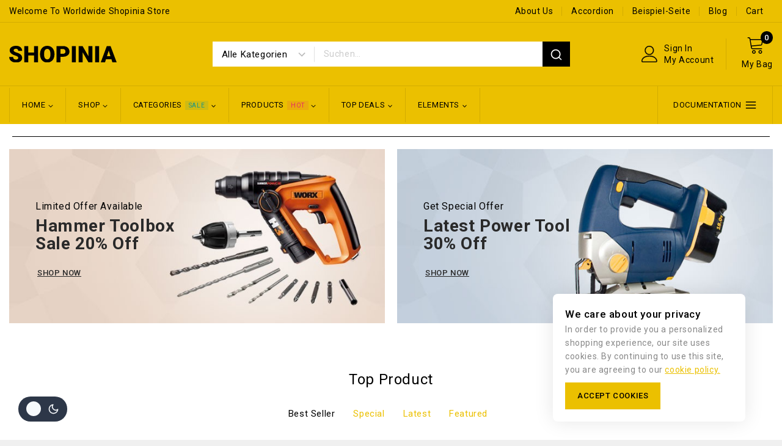

--- FILE ---
content_type: text/html; charset=UTF-8
request_url: https://scriptecenter.de/?c=13-168-1
body_size: 98158
content:
<!doctype html>
<html lang="de" class="no-js" itemtype="https://schema.org/WebPage" itemscope>
<head>
	<meta charset="UTF-8">
	<meta name="viewport" content="width=device-width, initial-scale=1, minimum-scale=1">
	<title>Scriptecenter</title>
<link rel='stylesheet' id='base-dark-mode-css' href='https://scriptecenter.de/wp-content/plugins/templatemela-core/includes/addons/dark-mode/dark-mode.css?ver=3.2.0' media='all' />
<style id='base-dark-mode-inline-css'>
:root{color-scheme:light dark;}html:not(.specificity){color-scheme:light;}html body{--global-light-toggle-switch:#F7FAFC;--global-dark-toggle-switch:#2D3748;}body.color-switch-dark{color-scheme:dark;--global-gray-400:#2f3336;--global-gray-500:#6B7280;--global-palette1:#ffd21d;--global-palette2:#e7ba0a;--global-palette3:#f8f9fb;--global-palette4:#d9d9d9;--global-palette5:#d9d9d9;--global-palette6:#d9d9d9;--global-palette7:#212121;--global-palette8:#0f0f0f;--global-palette9:#181818;--global-palette9rgb:24, 24, 24;--global-palette-highlight:var(--global-palette1);--global-palette-highlight-alt:var(--global-palette2);--global-palette-highlight-alt2:var(--global-palette9);--global-palette-btn-bg:var(--global-palette1);--global-palette-btn-bg-hover:var(--global-palette2);--global-palette-btn:var(--global-palette3);--global-palette-btn-hover:var(--global-palette9);--tec-color-background-events:var(--global-palette9);--tec-color-text-event-date:var(--global-palette3);--tec-color-text-event-title:var(--global-palette3);--tec-color-text-events-title:var(--global-palette3);--tec-color-background-view-selector-list-item-hover:var(--global-palette7);--tec-color-background-secondary:var(--global-palette7);--tec-color-link-primary:var(--global-palette3);--tec-color-icon-active:var(--global-palette3);--tec-color-day-marker-month:var(--global-palette4);--tec-color-border-active-month-grid-hover:var(--global-palette5);--tec-color-accent-primary:var(--global-palette1);}.base-color-palette-fixed-switcher{bottom:30px;}.base-color-palette-fixed-switcher.kcpf-position-right{right:30px;}.base-color-palette-fixed-switcher.kcpf-position-left{left:30px;}.base-color-palette-fixed-switcher .base-color-palette-switcher.kcps-style-switch.kcps-type-icon button.base-color-palette-toggle:after{width:calc( 1.2em + .3em );height:calc( 1.2em + .3em );}.base-color-palette-fixed-switcher .base-color-palette-switcher button.base-color-palette-toggle .base-color-palette-icon{font-size:1.2em;}.base-color-palette-header-switcher{--global-light-toggle-switch:#F7FAFC;--global-dark-toggle-switch:#2D3748;}.base-color-palette-header-switcher .base-color-palette-switcher.kcps-style-switch.kcps-type-icon button.base-color-palette-toggle:after{width:calc( 1.2em + .3em );height:calc( 1.2em + .3em );}.base-color-palette-header-switcher .base-color-palette-switcher button.base-color-palette-toggle .base-color-palette-icon{font-size:1.2em;}.base-color-palette-mobile-switcher{--global-light-toggle-switch:#F7FAFC;--global-dark-toggle-switch:#2D3748;}.base-color-palette-mobile-switcher .base-color-palette-switcher.kcps-style-switch.kcps-type-icon button.base-color-palette-toggle:after{width:calc( 1.2em + .3em );height:calc( 1.2em + .3em );}.base-color-palette-mobile-switcher .base-color-palette-switcher button.base-color-palette-toggle .base-color-palette-icon{font-size:1.2em;}.base-color-palette-footer-switcher{--global-light-toggle-switch:#F7FAFC;--global-dark-toggle-switch:#2D3748;}.base-color-palette-footer-switcher .base-color-palette-switcher.kcps-style-switch.kcps-type-icon button.base-color-palette-toggle:after{width:calc( 1.2em + .3em );height:calc( 1.2em + .3em );}.base-color-palette-footer-switcher .base-color-palette-switcher button.base-color-palette-toggle .base-color-palette-icon{font-size:1.2em;}
/*# sourceURL=base-dark-mode-inline-css */
</style>
<meta name='robots' content='max-image-preview:large' />
<link rel="alternate" type="application/rss+xml" title="Scriptecenter &raquo; Feed" href="https://scriptecenter.de/feed/" />
<link rel="alternate" type="application/rss+xml" title="Scriptecenter &raquo; Kommentar-Feed" href="https://scriptecenter.de/comments/feed/" />
			<script>document.documentElement.classList.remove( 'no-js' );</script>
			<link rel="alternate" title="oEmbed (JSON)" type="application/json+oembed" href="https://scriptecenter.de/wp-json/oembed/1.0/embed?url=https%3A%2F%2Fscriptecenter.de%2F" />
<link rel="alternate" title="oEmbed (XML)" type="text/xml+oembed" href="https://scriptecenter.de/wp-json/oembed/1.0/embed?url=https%3A%2F%2Fscriptecenter.de%2F&#038;format=xml" />
<style id='wp-img-auto-sizes-contain-inline-css'>
img:is([sizes=auto i],[sizes^="auto," i]){contain-intrinsic-size:3000px 1500px}
/*# sourceURL=wp-img-auto-sizes-contain-inline-css */
</style>
<style id='wp-emoji-styles-inline-css'>

	img.wp-smiley, img.emoji {
		display: inline !important;
		border: none !important;
		box-shadow: none !important;
		height: 1em !important;
		width: 1em !important;
		margin: 0 0.07em !important;
		vertical-align: -0.1em !important;
		background: none !important;
		padding: 0 !important;
	}
/*# sourceURL=wp-emoji-styles-inline-css */
</style>
<link rel='stylesheet' id='sr7css-css' href='//scriptecenter.de/wp-content/plugins/revslider/public/css/sr7.css?ver=6.7.27' media='all' />
<style id='woocommerce-inline-inline-css'>
.woocommerce form .form-row .required { visibility: visible; }
/*# sourceURL=woocommerce-inline-inline-css */
</style>
<link rel='stylesheet' id='menu-addons-css' href='https://scriptecenter.de/wp-content/plugins/templatemela-core/includes/addons/mega-menu/menu-addon.css?ver=3.2.0' media='all' />
<link rel='stylesheet' id='base-min-cart-shipping-notice-css' href='https://scriptecenter.de/wp-content/plugins/templatemela-core/includes/addons/woocommerce-addons/mini-cart-notice.css?ver=3.2.0' media='all' />
<link rel='stylesheet' id='vertical-navigation-style-css' href='https://scriptecenter.de/wp-content/plugins/templatemela-core/includes/addons/additional/vertical-navigation.css?ver=3.2.0' media='all' />
<link rel='stylesheet' id='search-advanced-style-css' href='https://scriptecenter.de/wp-content/plugins/templatemela-core/includes/addons/additional/search-advanced.css?ver=3.2.0' media='all' />
<link rel='stylesheet' id='header-wishlist-style-css' href='https://scriptecenter.de/wp-content/plugins/templatemela-core/includes/addons/additional/header-wishlist.css?ver=3.2.0' media='all' />
<link rel='stylesheet' id='elementor-frontend-css' href='https://scriptecenter.de/wp-content/plugins/elementor/assets/css/frontend.min.css?ver=3.27.2' media='all' />
<link rel='stylesheet' id='elementor-post-10-css' href='https://scriptecenter.de/wp-content/uploads/elementor/css/post-10.css?ver=1768969002' media='all' />
<link rel='stylesheet' id='perfect-scrollbar-css' href='https://scriptecenter.de/wp-content/plugins/templatemela-core/assets/js/perfect-scrollbar/perfect-scrollbar.min.css?ver=3.2.0' media='all' />
<link rel='stylesheet' id='tmcore-frontend-css' href='https://scriptecenter.de/wp-content/plugins/templatemela-core/assets/css/frontend.min.css?ver=3.2.0' media='all' />
<link rel='stylesheet' id='brands-styles-css' href='https://scriptecenter.de/wp-content/plugins/woocommerce/assets/css/brands.css?ver=9.6.3' media='all' />
<link rel='stylesheet' id='shopinia-style-css' href='https://scriptecenter.de/wp-content/themes/avanam/style.css?ver=6.9' media='all' />
<link rel='stylesheet' id='shopinia-child-style-css' href='https://scriptecenter.de/wp-content/themes/avanam-shopinia/style.css?ver=1.0.0' media='all' />
<link rel='stylesheet' id='base-global-css' href='https://scriptecenter.de/wp-content/themes/avanam/assets/css/global.min.css?ver=1.4.5' media='all' />
<style id='base-global-inline-css'>
/* Base Base CSS */
:root{--global-palette1:#ebc000;--global-palette2:#000000;--global-palette3:#000000;--global-palette4:#888888;--global-palette5:#979797;--global-palette6:#a6a6a6;--global-palette7:#d4d4d4;--global-palette8:#f0f0f0;--global-palette9:#ffffff;--global-palette9rgb:255, 255, 255;--global-palette-highlight:var(--global-palette1);--global-palette-highlight-alt:var(--global-palette2);--global-palette-highlight-alt2:var(--global-palette9);--global-palette-btn-bg:var(--global-palette1);--global-palette-btn-bg-hover:var(--global-palette2);--global-palette-btn:var(--global-palette3);--global-palette-btn-hover:var(--global-palette9);--global-body-font-family:Roboto, var(--global-fallback-font);--global-heading-font-family:Roboto;--global-primary-nav-font-family:inherit;--global-fallback-font:sans-serif;--global-display-fallback-font:sans-serif;--global-content-width:1430px;--global-content-narrow-width:842px;--global-content-edge-padding:0.9375rem;--global-content-boxed-padding:2rem;--global-calc-content-width:calc(1430px - var(--global-content-edge-padding) - var(--global-content-edge-padding) );--wp--style--global--content-size:var(--global-calc-content-width);}.wp-site-blocks{--global-vw:calc( 100vw - ( 0.5 * var(--scrollbar-offset)));}:root body.base-elementor-colors{--e-global-color-base1:var(--global-palette1);--e-global-color-base2:var(--global-palette2);--e-global-color-base3:var(--global-palette3);--e-global-color-base4:var(--global-palette4);--e-global-color-base5:var(--global-palette5);--e-global-color-base6:var(--global-palette6);--e-global-color-base7:var(--global-palette7);--e-global-color-base8:var(--global-palette8);--e-global-color-base9:var(--global-palette9);}body{background:var(--global-palette8);}body, input, select, optgroup, textarea{font-weight:400;font-size:14px;line-height:1.6;letter-spacing:0.6px;font-family:var(--global-body-font-family);color:var(--global-palette4);}.content-bg, body.content-style-unboxed .site{background:var(--global-palette9);}h1,h2,h3,h4,h5,h6{font-family:var(--global-heading-font-family);}h1{font-weight:700;font-size:32px;color:var(--global-palette3);}h2{font-weight:700;font-size:28px;line-height:1.07;letter-spacing:0.6px;color:var(--global-palette3);}h3{font-weight:400;font-size:24px;line-height:1.25;letter-spacing:0.6px;color:var(--global-palette3);}h4{font-size:22px;color:var(--global-palette3);}h5{font-size:20px;color:var(--global-palette3);}h6{font-weight:400;font-size:16px;line-height:1.5;letter-spacing:0.6px;color:var(--global-palette3);}.entry-hero h1{font-size:27px;}.entry-hero .base-breadcrumbs, .entry-hero .search-form{font-size:14px;}@media all and (max-width: 1024px){h2{font-size:21px;}h3{font-size:22px;}h6{font-size:14px;}}@media all and (max-width: 767px){h1{font-size:26px;}h3{font-size:18px;}}.entry-hero .base-breadcrumbs{max-width:1430px;}.site-container, .site-header-row-layout-contained, .site-footer-row-layout-contained, .entry-hero-layout-contained, .comments-area, .alignfull > .wp-block-cover__inner-container, .alignwide > .wp-block-cover__inner-container{max-width:var(--global-content-width);}.content-width-narrow .content-container.site-container, .content-width-narrow .hero-container.site-container{max-width:var(--global-content-narrow-width);}@media all and (min-width: 1660px){.wp-site-blocks .content-container  .alignwide{margin-left:-115px;margin-right:-115px;width:unset;max-width:unset;}}@media all and (min-width: 1102px){.content-width-narrow .wp-site-blocks .content-container .alignwide{margin-left:-130px;margin-right:-130px;width:unset;max-width:unset;}}.content-style-boxed .wp-site-blocks .entry-content .alignwide{margin-left:calc( -1 * var( --global-content-boxed-padding ) );margin-right:calc( -1 * var( --global-content-boxed-padding ) );}.content-area{margin-top:3rem;margin-bottom:3rem;}@media all and (max-width: 1024px){.content-area{margin-top:2rem;margin-bottom:2rem;}}@media all and (max-width: 767px){.content-area{margin-top:1rem;margin-bottom:1rem;}}@media all and (max-width: 1024px){:root{--global-content-boxed-padding:2rem;}}@media all and (max-width: 767px){:root{--global-content-boxed-padding:1.5rem;}}.entry-content-wrap{padding:2rem;}@media all and (max-width: 1024px){.entry-content-wrap{padding:2rem;}}@media all and (max-width: 767px){.entry-content-wrap{padding:1.5rem;}}.entry.single-entry{box-shadow:0px 15px 15px -10px rgba(0,0,0,0.05);}.entry.loop-entry{box-shadow:0px 15px 15px -10px rgba(0,0,0,0.05);}.loop-entry .entry-content-wrap{padding:2rem;}@media all and (max-width: 1024px){.loop-entry .entry-content-wrap{padding:2rem;}}@media all and (max-width: 767px){.loop-entry .entry-content-wrap{padding:1.5rem;}}.has-sidebar:not(.has-left-sidebar) .content-container{grid-template-columns:1fr 270px;}.has-sidebar.has-left-sidebar .content-container{grid-template-columns:270px 1fr;}button, .button, .wp-block-button__link, input[type="button"], input[type="reset"], input[type="submit"], .fl-button, .elementor-button-wrapper .elementor-button{font-weight:500;font-size:13px;line-height:2;letter-spacing:0.6px;text-transform:uppercase;border-radius:0px;padding:9px 20px 9px 20px;box-shadow:0px 0px 0px 0px rgba(0,0,0,0.0);}.wp-block-button.is-style-outline .wp-block-button__link{padding:9px 20px 9px 20px;}button:hover, button:focus, button:active, .button:hover, .button:focus, .button:active, .wp-block-button__link:hover, .wp-block-button__link:focus, .wp-block-button__link:active, input[type="button"]:hover, input[type="button"]:focus, input[type="button"]:active, input[type="reset"]:hover, input[type="reset"]:focus, input[type="reset"]:active, input[type="submit"]:hover, input[type="submit"]:focus, input[type="submit"]:active, .elementor-button-wrapper .elementor-button:hover, .elementor-button-wrapper .elementor-button:focus, .elementor-button-wrapper .elementor-button:active{box-shadow:0px 15px 25px 0px rgba(0,0,0,0.0);}.kb-button.kb-btn-global-outline.kb-btn-global-inherit{padding-top:calc(9px - 2px);padding-right:calc(20px - 2px);padding-bottom:calc(9px - 2px);padding-left:calc(20px - 2px);}@media all and (max-width: 767px){button, .button, .wp-block-button__link, input[type="button"], input[type="reset"], input[type="submit"], .fl-button, .elementor-button-wrapper .elementor-button{padding:9px 15px 9px 15px;}.wp-block-button.is-style-outline .wp-block-button__link{padding:9px 15px 9px 15px;}.kb-button.kb-btn-global-outline.kb-btn-global-inherit{padding-top:calc(9px - 2px);padding-right:calc(15px - 2px);padding-bottom:calc(9px - 2px);padding-left:calc(15px - 2px);}}@media all and (min-width: 1025px){.transparent-header .entry-hero .entry-hero-container-inner{padding-top:calc(35px + 103px + 56px);}}@media all and (max-width: 1024px){.mobile-transparent-header .entry-hero .entry-hero-container-inner{padding-top:calc(35px + 90px);}}@media all and (max-width: 767px){.mobile-transparent-header .entry-hero .entry-hero-container-inner{padding-top:calc(30px + 70px);}}#bt-scroll-up-reader, #bt-scroll-up{border:1px solid transparent;border-radius:100px 100px 100px 100px;color:var(--global-palette1);background:var(--global-palette9);border-color:var(--global-palette1);bottom:30px;font-size:1.2em;padding:0.4em 0.4em 0.4em 0.4em;}#bt-scroll-up-reader.scroll-up-side-right, #bt-scroll-up.scroll-up-side-right{right:30px;}#bt-scroll-up-reader.scroll-up-side-left, #bt-scroll-up.scroll-up-side-left{left:30px;}#bt-scroll-up-reader:hover, #bt-scroll-up:hover{color:var(--global-palette3);background:var(--global-palette1);}.page-title .base-breadcrumbs{color:var(--global-palette3);}.page-title .base-breadcrumbs a:hover{color:var(--global-palette1);}.entry-hero.page-hero-section .entry-header{min-height:130px;}@media all and (max-width: 1024px){.entry-hero.page-hero-section .entry-header{min-height:100px;}}@media all and (max-width: 767px){.entry-hero.page-hero-section .entry-header{min-height:70px;}}.loop-entry.type-post h2.entry-title{font-size:24px;}@media all and (max-width: 1024px){.loop-entry.type-post h2.entry-title{font-size:23px;}}@media all and (max-width: 767px){.loop-entry.type-post h2.entry-title{font-size:20px;}}
/* Base Header CSS */
@media all and (max-width: 1024px){.mobile-transparent-header #masthead{position:absolute;left:0px;right:0px;z-index:100;}.base-scrollbar-fixer.mobile-transparent-header #masthead{right:var(--scrollbar-offset,0);}.mobile-transparent-header #masthead, .mobile-transparent-header .site-top-header-wrap .site-header-row-container-inner, .mobile-transparent-header .site-main-header-wrap .site-header-row-container-inner, .mobile-transparent-header .site-bottom-header-wrap .site-header-row-container-inner{background:transparent;}.site-header-row-tablet-layout-fullwidth, .site-header-row-tablet-layout-standard{padding:0px;}}@media all and (min-width: 1025px){.transparent-header #masthead{position:absolute;left:0px;right:0px;z-index:100;}.transparent-header.base-scrollbar-fixer #masthead{right:var(--scrollbar-offset,0);}.transparent-header #masthead, .transparent-header .site-top-header-wrap .site-header-row-container-inner, .transparent-header .site-main-header-wrap .site-header-row-container-inner, .transparent-header .site-bottom-header-wrap .site-header-row-container-inner{background:transparent;}}.site-branding{padding:0px 0px 0px 0px;}#masthead, #masthead .base-sticky-header.item-is-fixed:not(.item-at-start):not(.site-header-row-container):not(.site-main-header-wrap), #masthead .base-sticky-header.item-is-fixed:not(.item-at-start) > .site-header-row-container-inner{background:var(--global-palette1);}.site-main-header-wrap .site-header-row-container-inner{border-top:1px solid rgba(0,0,0,0.1);border-bottom:1px solid rgba(0,0,0,0.1);}.site-main-header-inner-wrap{min-height:103px;}@media all and (max-width: 1024px){.site-main-header-wrap .site-header-row-container-inner{border-bottom:0px solid rgba(0,0,0,0.1);}.site-main-header-inner-wrap{min-height:90px;}}@media all and (max-width: 767px){.site-main-header-inner-wrap{min-height:70px;}}.site-top-header-wrap .site-header-row-container-inner{background:var(--global-palette1);}.site-top-header-inner-wrap{min-height:35px;}@media all and (max-width: 767px){.site-top-header-inner-wrap{min-height:30px;}}.site-bottom-header-inner-wrap{min-height:56px;}.header-navigation[class*="header-navigation-style-underline"] .header-menu-container.primary-menu-container>ul>li>a:after{width:calc( 100% - 40px);}.main-navigation .primary-menu-container > ul > li.menu-item > a{padding-left:calc(40px / 2);padding-right:calc(40px / 2);padding-top:19px;padding-bottom:19px;color:var(--global-palette3);}.main-navigation .primary-menu-container > ul > li.menu-item .dropdown-nav-special-toggle{right:calc(40px / 2);}.main-navigation .primary-menu-container > ul li.menu-item > a{font-weight:400;font-size:13px;line-height:1.4;letter-spacing:0.6px;text-transform:uppercase;}.main-navigation .primary-menu-container > ul > li.menu-item > a:hover{color:var(--global-palette3);}.main-navigation .primary-menu-container > ul > li.menu-item.current-menu-item > a{color:var(--global-palette3);}.header-navigation[class*="header-navigation-style-underline"] .header-menu-container.secondary-menu-container>ul>li>a:after{width:calc( 100% - 30px);}.secondary-navigation .secondary-menu-container > ul > li.menu-item > a{padding-left:calc(30px / 2);padding-right:calc(30px / 2);padding-top:0.5em;padding-bottom:0.5em;color:#000000;}.secondary-navigation .primary-menu-container > ul > li.menu-item .dropdown-nav-special-toggle{right:calc(30px / 2);}.secondary-navigation .secondary-menu-container > ul li.menu-item > a{font-weight:400;font-size:14px;letter-spacing:0.6px;}.secondary-navigation .secondary-menu-container > ul > li.menu-item > a:hover{color:#000000;}.secondary-navigation .secondary-menu-container > ul > li.menu-item.current-menu-item > a{color:#000000;}.header-navigation .header-menu-container ul ul.sub-menu, .header-navigation .header-menu-container ul ul.submenu{background:var(--global-palette9);box-shadow:0px 2px 13px 0px rgba(0,0,0,0.1);}.header-navigation .header-menu-container ul ul li.menu-item > a{width:240px;padding-top:0.3em;padding-bottom:0.3em;color:var(--global-palette4);font-weight:400;font-size:14px;line-height:1.5;text-transform:capitalize;}.header-navigation .header-menu-container ul ul li.menu-item > a:hover{color:var(--global-palette-highlight);}.header-navigation .header-menu-container ul ul li.menu-item.current-menu-item > a{color:var(--global-palette-highlight);}.mobile-toggle-open-container .menu-toggle-open{color:var(--global-palette3);padding:0.4em 0.6em 0.4em 0.6em;font-size:14px;}.mobile-toggle-open-container .menu-toggle-open.menu-toggle-style-bordered{border:1px solid currentColor;}.mobile-toggle-open-container .menu-toggle-open .menu-toggle-icon{font-size:24px;}.mobile-navigation ul li a{padding-top:0.6em;padding-bottom:0.6em;}.mobile-navigation ul li > a, .mobile-navigation ul li.menu-item-has-children > .drawer-nav-drop-wrap{color:var(--global-palette4);}.mobile-navigation ul li > a:hover, .mobile-navigation ul li.menu-item-has-children > .drawer-nav-drop-wrap:hover{color:var(--global-palette-highlight);}.mobile-navigation ul li.current-menu-item > a, .mobile-navigation ul li.current-menu-item.menu-item-has-children > .drawer-nav-drop-wrap{color:var(--global-palette-highlight);}.mobile-navigation ul li.menu-item-has-children .drawer-nav-drop-wrap, .mobile-navigation ul li:not(.menu-item-has-children) a{border-bottom:0px solid rgba(255,255,255,0.1);}.mobile-navigation:not(.drawer-navigation-parent-toggle-true) ul li.menu-item-has-children .drawer-nav-drop-wrap button{border-left:0px solid rgba(255,255,255,0.1);}#mobile-drawer .drawer-inner, #mobile-drawer.popup-drawer-layout-fullwidth.popup-drawer-animation-slice .pop-portion-bg, #mobile-drawer.popup-drawer-layout-fullwidth.popup-drawer-animation-slice.pop-animated.show-drawer .drawer-inner{color:var(--global-palette4);background:var(--global-palette9);}#mobile-drawer .drawer-header .drawer-toggle{padding:0.6em 0.15em 0.6em 0.15em;font-size:24px;}#mobile-drawer .drawer-header .drawer-toggle, #mobile-drawer .drawer-header .drawer-toggle:focus{color:var(--global-palette3);}.header-html{font-weight:400;font-size:14px;letter-spacing:0.6px;color:#000000;}.header-html a{color:#000000;}.site-header-item .header-cart-wrap .header-cart-inner-wrap .header-cart-button{color:var(--global-palette3);}.header-cart-wrap .header-cart-button .header-cart-total{background:var(--global-palette3);color:var(--global-palette9);}.header-cart-wrap .header-cart-button .base-svg-iconset{font-size:30px;}.header-cart-wrap .header-cart-button .header-cart-title{font-weight:400;font-size:14px;letter-spacing:0.6px;text-transform:capitalize;color:var(--global-palette3);}.header-mobile-cart-wrap .header-cart-inner-wrap .header-cart-button{color:var(--global-palette3);}.header-mobile-cart-wrap .header-cart-button .header-cart-total{background:var(--global-palette3);color:var(--global-palette9);}.header-mobile-cart-wrap .header-cart-inner-wrap .header-cart-button:hover{color:var(--global-palette3);}.header-mobile-cart-wrap .header-cart-button .base-svg-iconset{font-size:25px;}.search-toggle-open-container .search-toggle-open{color:var(--global-palette3);padding:0em 0em 0em 0em;}.search-toggle-open-container .search-toggle-open.search-toggle-style-bordered{border:1px solid currentColor;}.search-toggle-open-container .search-toggle-open .search-toggle-icon{font-size:31px;}#search-drawer .drawer-inner .drawer-content form input.search-field, #search-drawer .drawer-inner .drawer-content form .base-search-icon-wrap, #search-drawer .drawer-header{color:var(--global-palette9);}#search-drawer .drawer-inner{background:rgba(9, 12, 16, 0.97);}.mobile-html{font-weight:400;font-size:14px;letter-spacing:0.6px;color:#000000;}.mobile-html a{color:#000000;}
/* Base Footer CSS */
#colophon{background:var(--global-footer-bg);}.site-middle-footer-wrap .site-footer-row-container-inner{color:var(--global-footer-content);}.site-footer .site-middle-footer-wrap a:where(:not(.button):not(.wp-block-button__link):not(.wp-element-button)){color:var(--global-footer-content);}.site-footer .site-middle-footer-wrap a:where(:not(.button):not(.wp-block-button__link):not(.wp-element-button)):hover{color:var(--global-palette1);}.site-middle-footer-inner-wrap{padding-top:60px;padding-bottom:70px;grid-column-gap:30px;grid-row-gap:30px;}.site-middle-footer-inner-wrap .widget{margin-bottom:30px;}.site-middle-footer-inner-wrap .widget-area .widget-title{font-weight:500;font-size:18px;line-height:2;color:var(--global-palette1);}.site-middle-footer-inner-wrap .site-footer-section:not(:last-child):after{right:calc(-30px / 2);}@media all and (max-width: 1024px){.site-middle-footer-inner-wrap{padding-top:30px;padding-bottom:30px;grid-column-gap:50px;grid-row-gap:50px;}.site-middle-footer-inner-wrap .site-footer-section:not(:last-child):after{right:calc(-50px / 2);}}@media all and (max-width: 767px){.site-middle-footer-inner-wrap{grid-column-gap:15px;grid-row-gap:15px;}.site-middle-footer-inner-wrap .site-footer-section:not(:last-child):after{right:calc(-15px / 2);}}.site-top-footer-wrap .site-footer-row-container-inner{background:var(--global-palette1);color:#000000;}.site-top-footer-inner-wrap{padding-top:25px;padding-bottom:25px;grid-column-gap:30px;grid-row-gap:30px;}.site-top-footer-inner-wrap .widget{margin-bottom:30px;}.site-top-footer-inner-wrap .widget-area .widget-title{font-weight:500;font-size:24px;color:#000000;}.site-top-footer-inner-wrap .site-footer-section:not(:last-child):after{right:calc(-30px / 2);}@media all and (max-width: 1024px){.site-top-footer-inner-wrap .widget-area .widget-title{font-size:19px;}}@media all and (max-width: 767px){.site-top-footer-inner-wrap .widget-area .widget-title{font-size:16px;}}.site-bottom-footer-wrap .site-footer-row-container-inner{color:var(--global-footer-content);border-top:1px solid rgba(255,255,255,0.2);}.site-footer .site-bottom-footer-wrap a:where(:not(.button):not(.wp-block-button__link):not(.wp-element-button)){color:var(--global-footer-content);}.site-footer .site-bottom-footer-wrap a:where(:not(.button):not(.wp-block-button__link):not(.wp-element-button)):hover{color:var(--global-palette1);}.site-bottom-footer-inner-wrap{padding-top:20px;padding-bottom:90px;grid-column-gap:30px;grid-row-gap:30px;}.site-bottom-footer-inner-wrap .widget{margin-bottom:30px;}.site-bottom-footer-inner-wrap .site-footer-section:not(:last-child):after{right:calc(-30px / 2);}@media all and (max-width: 1024px){.site-bottom-footer-inner-wrap{padding-top:15px;padding-bottom:80px;grid-column-gap:10px;grid-row-gap:10px;}.site-bottom-footer-inner-wrap .site-footer-section:not(:last-child):after{right:calc(-10px / 2);}}@media all and (max-width: 767px){.site-bottom-footer-inner-wrap{padding-top:10px;}}#colophon .footer-html{margin:0px 0px 0px 0px;}
/* TemplateMela Core Header CSS */
.header-navigation-dropdown-direction-left ul ul.submenu, .header-navigation-dropdown-direction-left ul ul.sub-menu{right:0px;left:auto;}.rtl .header-navigation-dropdown-direction-right ul ul.submenu, .rtl .header-navigation-dropdown-direction-right ul ul.sub-menu{left:0px;right:auto;}.header-account-style-icon_title_label .header-account-content{padding-left:5px;}.header-account-style-icon_title_label .header-account-title{display:block;}.header-account-style-icon_title_label .header-account-label{display:block;}.header-account-button .nav-drop-title-wrap > .base-svg-iconset, .header-account-button > .base-svg-iconset{font-size:27px;}.site-header-item .header-account-button .nav-drop-title-wrap, .site-header-item .header-account-wrap > .header-account-button{display:flex;align-items:center;}.header-account-style-icon_label .header-account-label{padding-left:5px;}.header-account-style-label_icon .header-account-label{padding-right:5px;}.site-header-item .header-account-wrap .header-account-button{text-decoration:none;box-shadow:none;color:var(--global-palette3);background:transparent;padding:0.6em 0em 0.6em 0em;text-align:inherit;}.header-account-wrap .header-account-button .header-account-title{font-weight:400;font-size:14px;line-height:1.4;text-transform:capitalize;color:var(--global-palette3);color:inherit;}.header-account-wrap .header-account-button .header-account-label{font-weight:400;font-size:14px;line-height:1.4;text-transform:capitalize;color:var(--global-palette3);}.header-mobile-account-wrap .header-account-button .nav-drop-title-wrap > .base-svg-iconset, .header-mobile-account-wrap .header-account-button > .base-svg-iconset{font-size:22px;}.header-mobile-account-wrap .header-account-button .nav-drop-title-wrap, .header-mobile-account-wrap > .header-account-button{display:flex;align-items:center;}.header-mobile-account-wrap.header-account-style-icon_label .header-account-label{padding-left:5px;}.header-mobile-account-wrap.header-account-style-label_icon .header-account-label{padding-right:5px;}.header-mobile-account-wrap .header-account-button{text-decoration:none;box-shadow:none;color:var(--global-palette3);background:transparent;padding:0.6em 0em 0.6em 0em;}.header-mobile-account-wrap .header-account-button .header-account-title{color:inherit;}.header-mobile-account-wrap .header-account-button .header-account-label{color:inherit;}#login-drawer .drawer-inner .drawer-content{display:flex;justify-content:center;align-items:center;position:absolute;top:0px;bottom:0px;left:0px;right:0px;padding:0px;}#loginform p label{display:block;}#login-drawer #loginform{width:100%;}#login-drawer #loginform input{width:100%;}#login-drawer #loginform input[type="checkbox"]{width:auto;}#login-drawer .drawer-inner .drawer-header{position:relative;z-index:100;}#login-drawer .drawer-content_inner.widget_login_form_inner{padding:2em;width:100%;max-width:350px;border-radius:.25rem;background:var(--global-palette9);color:var(--global-palette4);}#login-drawer .lost_password a{color:var(--global-palette6);}#login-drawer .lost_password, #login-drawer .register-field{text-align:center;}#login-drawer .widget_login_form_inner p{margin-top:1.2em;margin-bottom:0em;}#login-drawer .widget_login_form_inner p:first-child{margin-top:0em;}#login-drawer .widget_login_form_inner label{margin-bottom:0.5em;}#login-drawer hr.register-divider{margin:1.2em 0;border-width:1px;}#login-drawer .register-field{font-size:90%;}@media all and (min-width: 1025px){#login-drawer hr.register-divider.hide-desktop{display:none;}#login-drawer p.register-field.hide-desktop{display:none;}}@media all and (max-width: 1024px){#login-drawer hr.register-divider.hide-mobile{display:none;}#login-drawer p.register-field.hide-mobile{display:none;}}@media all and (max-width: 767px){#login-drawer hr.register-divider.hide-mobile{display:none;}#login-drawer p.register-field.hide-mobile{display:none;}}.tertiary-navigation .tertiary-menu-container > ul > li.menu-item > a{padding-left:calc(1.2em / 2);padding-right:calc(1.2em / 2);padding-top:0.6em;padding-bottom:0.6em;color:var(--global-palette5);}.tertiary-navigation .tertiary-menu-container > ul > li.menu-item > a:hover{color:var(--global-palette-highlight);}.tertiary-navigation .tertiary-menu-container > ul > li.menu-item.current-menu-item > a{color:var(--global-palette3);}.header-navigation[class*="header-navigation-style-underline"] .header-menu-container.tertiary-menu-container>ul>li>a:after{width:calc( 100% - 1.2em);}.quaternary-navigation .quaternary-menu-container > ul > li.menu-item > a{padding-left:calc(1.2em / 2);padding-right:calc(1.2em / 2);padding-top:0.6em;padding-bottom:0.6em;color:var(--global-palette5);}.quaternary-navigation .quaternary-menu-container > ul > li.menu-item > a:hover{color:var(--global-palette-highlight);}.quaternary-navigation .quaternary-menu-container > ul > li.menu-item.current-menu-item > a{color:var(--global-palette3);}.header-navigation[class*="header-navigation-style-underline"] .header-menu-container.quaternary-menu-container>ul>li>a:after{width:calc( 100% - 1.2em);}#main-header .header-divider{border-right:1px solid rgba(0,0,0,0.1);height:50%;}#main-header .header-divider2{border-right:1px solid var(--global-palette6);height:50%;}#main-header .header-divider3{border-right:1px solid var(--global-palette6);height:50%;}#mobile-header .header-mobile-divider, #mobile-drawer .header-mobile-divider{border-right:1px solid var(--global-palette6);height:50%;}#mobile-drawer .header-mobile-divider{border-top:1px solid var(--global-palette6);width:50%;}#mobile-header .header-mobile-divider2{border-right:1px solid var(--global-palette6);height:50%;}#mobile-drawer .header-mobile-divider2{border-top:1px solid var(--global-palette6);width:50%;}.header-item-search-bar form ::-webkit-input-placeholder{color:currentColor;opacity:0.5;}.header-item-search-bar form ::placeholder{color:currentColor;opacity:0.5;}.header-search-bar form{max-width:100%;width:240px;}.header-mobile-search-bar form{max-width:calc(100vw - var(--global-sm-spacing) - var(--global-sm-spacing));width:240px;}.header-widget-lstyle-normal .header-widget-area-inner a:not(.button){text-decoration:underline;}.element-contact-inner-wrap{display:flex;flex-wrap:wrap;align-items:center;margin-top:-0.6em;margin-left:calc(-0.6em / 2);margin-right:calc(-0.6em / 2);}.element-contact-inner-wrap .header-contact-item{display:inline-flex;flex-wrap:wrap;align-items:center;margin-top:0.6em;margin-left:calc(0.6em / 2);margin-right:calc(0.6em / 2);}.element-contact-inner-wrap .header-contact-item .base-svg-iconset{font-size:1em;}.header-contact-item img{display:inline-block;}.header-contact-item .contact-content{margin-left:0.935em;}.rtl .header-contact-item .contact-content{margin-right:0.935em;margin-left:0px;}.header-contact-item .contact-content span{display:block;}.header-mobile-contact-wrap .element-contact-inner-wrap{display:flex;flex-wrap:wrap;align-items:center;margin-top:-0.6em;margin-left:calc(-0.6em / 2);margin-right:calc(-0.6em / 2);}.header-mobile-contact-wrap .element-contact-inner-wrap .header-contact-item{display:inline-flex;flex-wrap:wrap;align-items:center;margin-top:0.6em;margin-left:calc(0.6em / 2);margin-right:calc(0.6em / 2);}.header-mobile-contact-wrap .element-contact-inner-wrap .header-contact-item .base-svg-iconset{font-size:1em;}#main-header .header-button2{border:2px none transparent;box-shadow:0px 0px 0px -7px rgba(0,0,0,0);}#main-header .header-button2:hover{box-shadow:0px 15px 25px -7px rgba(0,0,0,0.1);}.mobile-header-button2-wrap .mobile-header-button-inner-wrap .mobile-header-button2{border:2px none transparent;box-shadow:0px 0px 0px -7px rgba(0,0,0,0);}.mobile-header-button2-wrap .mobile-header-button-inner-wrap .mobile-header-button2:hover{box-shadow:0px 15px 25px -7px rgba(0,0,0,0.1);}#widget-drawer.popup-drawer-layout-fullwidth .drawer-content .header-widget2, #widget-drawer.popup-drawer-layout-sidepanel .drawer-inner{max-width:400px;}#widget-drawer.popup-drawer-layout-fullwidth .drawer-content .header-widget2{margin:0 auto;}.widget-toggle-open{display:flex;align-items:center;background:transparent;box-shadow:none;}.widget-toggle-open:hover, .widget-toggle-open:focus{border-color:currentColor;background:transparent;box-shadow:none;}.widget-toggle-open .widget-toggle-icon{display:flex;}.widget-toggle-open .widget-toggle-label{padding-right:5px;}.rtl .widget-toggle-open .widget-toggle-label{padding-left:5px;padding-right:0px;}.widget-toggle-open .widget-toggle-label:empty, .rtl .widget-toggle-open .widget-toggle-label:empty{padding-right:0px;padding-left:0px;}.widget-toggle-open-container .widget-toggle-open{color:var(--global-palette3);padding:0em 0em 0em 0em;font-weight:400;font-size:13px;}.widget-toggle-open-container .widget-toggle-open.widget-toggle-style-bordered{border:1px solid currentColor;}.widget-toggle-open-container .widget-toggle-open .widget-toggle-icon{font-size:20px;}#widget-drawer .drawer-inner{background:var(--global-palette9);}#widget-drawer .drawer-header .drawer-toggle, #widget-drawer .drawer-header .drawer-toggle:focus{color:var(--global-palette3);}#widget-drawer .header-widget-2style-normal a:not(.button){text-decoration:underline;}#widget-drawer .header-widget-2style-plain a:not(.button){text-decoration:none;}#widget-drawer .header-widget2 .widget-title{font-size:18px;color:var(--global-palette3);}#widget-drawer .header-widget2{color:var(--global-palette8);}#widget-drawer .header-widget2 a:not(.button), #widget-drawer .header-widget2 .drawer-sub-toggle{color:var(--global-palette3);}#mobile-secondary-site-navigation ul li a{padding-top:0.5em;padding-bottom:0.5em;}
/* TemplateMela Core Header CSS */
#filter-drawer.popup-drawer-layout-fullwidth .drawer-content .product-filter-widgets, #filter-drawer.popup-drawer-layout-sidepanel .drawer-inner{max-width:300px;}#filter-drawer.popup-drawer-layout-fullwidth .drawer-content .product-filter-widgets{margin:0 auto;}.filter-toggle-open-container{margin-right:0.5em;}.filter-toggle-open >*:first-child:not(:last-child){margin-right:4px;}.filter-toggle-open{display:flex;align-items:center;box-shadow:none;}.filter-toggle-open.filter-toggle-style-default{border:0px;}.filter-toggle-open:hover, .filter-toggle-open:focus{box-shadow:none;}.filter-toggle-open .filter-toggle-icon{display:flex;}.filter-toggle-open >*:first-child:not(:last-child):empty{margin-right:0px;}.filter-toggle-open-container .filter-toggle-open{padding:6px 15px 6px 15px;font-size:14px;}.filter-toggle-open-container .filter-toggle-open.filter-toggle-style-bordered{border:1px solid currentColor;}.filter-toggle-open-container .filter-toggle-open .filter-toggle-icon{font-size:20px;}#filter-drawer .drawer-inner{background:var(--global-palette9);}#filter-drawer .drawer-header .drawer-toggle, #filter-drawer .drawer-header .drawer-toggle:focus{color:var(--global-palette5);}#filter-drawer .drawer-header .drawer-toggle:hover, #filter-drawer .drawer-header .drawer-toggle:focus:hover{color:var(--global-palette3);}#filter-drawer .header-filter-2style-normal a:not(.button){text-decoration:underline;}#filter-drawer .header-filter-2style-plain a:not(.button){text-decoration:none;}#filter-drawer .drawer-inner .product-filter-widgets .widget-title{font-weight:400;font-size:16px;font-family:Roboto, var(--global-fallback-font);color:var(--global-palette3);}#filter-drawer .drawer-inner .product-filter-widgets{color:var(--global-palette4);}#filter-drawer .drawer-inner .product-filter-widgets a, #filter-drawer .drawer-inner .product-filter-widgets .drawer-sub-toggle{color:var(--global-palette4);}#filter-drawer .drawer-inner .product-filter-widgets a:hover, #filter-drawer .drawer-inner .product-filter-widgets .drawer-sub-toggle:hover{color:var(--global-palette1);}.base-shop-active-filters{display:flex;flex-wrap:wrap;}.base-clear-filters-container a{text-decoration:none;background:var(--global-palette7);color:var(--global-palette5);padding:.6em;font-size:80%;transition:all 0.3s ease-in-out;-webkit-transition:all 0.3s ease-in-out;-moz-transition:all 0.3s ease-in-out;}.base-clear-filters-container ul{margin:0px;padding:0px;border:0px;list-style:none outside;overflow:hidden;zoom:1;}.base-clear-filters-container ul li{float:left;padding:0 0 1px 1px;list-style:none;}.base-clear-filters-container a:hover{background:var(--global-palette9);color:var(--global-palette3);}
/* TemplateMela Core More CSS */
.vertical-navigation .vertical-navigation-header{padding-left:calc(1.2em / 2);padding-right:calc(1.2em / 2);padding-top:0.6em;padding-bottom:0.6em;color:var(--global-palette3);color:var(--global-palette3);}.vertical-navigation .vertical-navigation-header .base-svg-iconset{padding:calc(0em / 2);font-size:em;}.vertical-navigation .vertical-menu-container > ul > li.menu-item > a{padding-left:calc(1.2em / 2);padding-right:calc(1.2em / 2);padding-top:0.6em;padding-bottom:0.6em;color:var(--global-palette5);}.vertical-navigation .vertical-menu-container > ul > li.menu-item > a:hover{color:var(--global-palette-highlight);}.vertical-navigation .vertical-menu-container > ul.menu{border:0px solid var(--global-palette1);}.vertical-navigation .vertical-menu-container > ul.menu > li.menu-item{border-bottom:1px solid var(--global-palette7);}.vertical-navigation .vertical-menu-container > ul > li.menu-item.current-menu-item > a{color:var(--global-palette3);}.header-wishlist-wrap .header-wishlist-button .base-svg-iconset{font-size:1.4em;}.header-item-search-advanced form ::-webkit-input-placeholder{color:currentColor;opacity:0.5;}.header-item-search-advanced form ::placeholder{color:currentColor;opacity:0.5;}.header-search-advanced form.search-form{max-width:100%;width:585px;}.header-search-advanced form.search-form{background:var(--global-palette9);border:0px solid transparent;border-radius:0px 0px 0px 0px;}.header-search-advanced form.search-form .search-submit{background:var(--global-palette3);color:var(--global-palette9);font-size:21px;}.header-search-advanced form.search-form .search-submit:hover,.header-search-advanced form.search-form .search-submit:focus{background:var(--global-palette3);color:var(--global-palette9);}.header-search-advanced form.search-form .search-category-field .search-select{color:var(--global-palette3);}
/* Base Woo CSS */
.woocommerce table.shop_table td.product-quantity{min-width:130px;}.woocommerce div.product div.images{width:600px;}.entry-hero.product-hero-section .entry-header{min-height:130px;}@media all and (max-width: 1024px){.entry-hero.product-hero-section .entry-header{min-height:100px;}}@media all and (max-width: 767px){.entry-hero.product-hero-section .entry-header{min-height:70px;}}.product-title .base-breadcrumbs{color:var(--global-palette3);}.product-title .base-breadcrumbs a:hover{color:var(--global-palette1);}.product-title .single-category{font-weight:700;font-size:32px;line-height:1.5;color:var(--global-palette3);}.wp-site-blocks .product-hero-section .extra-title{font-weight:700;font-size:32px;line-height:1.5;}.woocommerce div.product .product_title{font-weight:500;font-size:24px;}@media all and (max-width: 767px){.woocommerce div.product .product_title{font-size:22px;}}@media all and (max-width: 767px){.woocommerce ul.products:not(.products-list-view):not(.splide__list), .wp-site-blocks .wc-block-grid:not(.has-2-columns):not(.has-1-columns) .wc-block-grid__products{grid-template-columns:repeat(2, minmax(0, 1fr));column-gap:0.5rem;grid-row-gap:0.5rem;}}.entry-hero.product-archive-hero-section .entry-header{min-height:130px;}@media all and (max-width: 1024px){.entry-hero.product-archive-hero-section .entry-header{min-height:100px;}}@media all and (max-width: 767px){.entry-hero.product-archive-hero-section .entry-header{min-height:70px;}}.product-archive-title .base-breadcrumbs{color:var(--global-palette3);}.product-archive-title .base-breadcrumbs a:hover{color:var(--global-palette1);}.woocommerce ul.products li.product h3, .woocommerce ul.products li.product .product-details .woocommerce-loop-product__title, .woocommerce ul.products li.product .product-details .woocommerce-loop-category__title, .wc-block-grid__products .wc-block-grid__product .wc-block-grid__product-title{font-weight:400;font-size:14px;line-height:1.3em;letter-spacing:0.6px;color:var(--global-palette3);}.woocommerce ul.products li.product .product-details .price, .wc-block-grid__products .wc-block-grid__product .wc-block-grid__product-price{font-weight:500;font-size:14px;letter-spacing:0.6px;color:var(--global-palette3);}.woocommerce ul.products.woo-archive-btn-button .product-action-wrap .button:not(.kb-button), .woocommerce ul.products li.woo-archive-btn-button .button:not(.kb-button), .wc-block-grid__product.woo-archive-btn-button .product-details .wc-block-grid__product-add-to-cart .wp-block-button__link{border:2px none transparent;box-shadow:0px 0px 0px 0px rgba(0,0,0,0.0);}.woocommerce ul.products.woo-archive-btn-button .product-action-wrap .button:not(.kb-button):hover, .woocommerce ul.products li.woo-archive-btn-button .button:not(.kb-button):hover, .wc-block-grid__product.woo-archive-btn-button .product-details .wc-block-grid__product-add-to-cart .wp-block-button__link:hover{box-shadow:0px 0px 0px 0px rgba(0,0,0,0);}
/* TemplateMela CSS */
.primary-sidebar.widget-area .widget-title, .widget_block h2,.widget_block .widgettitle,.widget_block .widgettitle,.primary-sidebar h2{font-weight:400;font-size:16px;line-height:1.5;letter-spacing:0.6px;color:var(--global-palette3);}
/*# sourceURL=base-global-inline-css */
</style>
<link rel='stylesheet' id='base-header-css' href='https://scriptecenter.de/wp-content/themes/avanam/assets/css/header.min.css?ver=1.4.5' media='all' />
<link rel='stylesheet' id='base-content-css' href='https://scriptecenter.de/wp-content/themes/avanam/assets/css/content.min.css?ver=1.4.5' media='all' />
<link rel='stylesheet' id='base-woocommerce-css' href='https://scriptecenter.de/wp-content/themes/avanam/assets/css/woocommerce.min.css?ver=1.4.5' media='all' />
<link rel='stylesheet' id='base-footer-css' href='https://scriptecenter.de/wp-content/themes/avanam/assets/css/footer.min.css?ver=1.4.5' media='all' />
<link rel='stylesheet' id='base-extra-brands-css-css' href='https://scriptecenter.de/wp-content/plugins/templatemela-core/includes/woocommerce/lib/brands/css/bt_extra_brands.css?ver=3.2.0' media='all' />
<link rel='stylesheet' id='tmcore-elementor-css' href='https://scriptecenter.de/wp-content/plugins/templatemela-core/assets/css/elementor/elementor.min.css?ver=3.2.0' media='all' />
<link rel='stylesheet' id='tmcore-elementor-editor-icon-css' href='https://scriptecenter.de/wp-content/plugins/templatemela-core/assets/css/elementor/elementor-icons.min.css?ver=3.2.0' media='all' />
<link rel='stylesheet' id='widget-image-css' href='https://scriptecenter.de/wp-content/plugins/elementor/assets/css/widget-image.min.css?ver=3.27.2' media='all' />
<link rel='stylesheet' id='widget-heading-css' href='https://scriptecenter.de/wp-content/plugins/elementor/assets/css/widget-heading.min.css?ver=3.27.2' media='all' />
<link rel='stylesheet' id='e-animation-grow-css' href='https://scriptecenter.de/wp-content/plugins/elementor/assets/lib/animations/styles/e-animation-grow.min.css?ver=3.27.2' media='all' />
<link rel='stylesheet' id='widget-icon-box-css' href='https://scriptecenter.de/wp-content/plugins/elementor/assets/css/widget-icon-box.min.css?ver=3.27.2' media='all' />
<link rel='stylesheet' id='elementor-post-586-css' href='https://scriptecenter.de/wp-content/uploads/elementor/css/post-586.css?ver=1768969947' media='all' />
<link rel='stylesheet' id='base_variation_swatches_css-css' href='https://scriptecenter.de/wp-content/plugins/templatemela-core/includes/woocommerce/lib/swatches/css/bt_variation_swatches.css?ver=3.2.0' media='all' />
<link rel='stylesheet' id='base-snackbar-notice-css' href='https://scriptecenter.de/wp-content/plugins/templatemela-core/includes/woocommerce/lib/snackbar/css/base-snackbar-notice.css?ver=3.2.0' media='all' />
<link rel='stylesheet' id='tmcore-woocommerce-style-css' href='https://scriptecenter.de/wp-content/plugins/templatemela-core/assets/css/woocommerce/woocommerce.min.css?ver=3.2.0' media='all' />
<link rel='stylesheet' id='base-splide-css' href='https://scriptecenter.de/wp-content/plugins/templatemela-core/assets/css/splide/splide.min.css?ver=6.9' media='all' />
<link rel='stylesheet' id='wp-block-library-css' href='https://scriptecenter.de/wp-includes/css/dist/block-library/style.min.css?ver=6.9' media='all' />
<style id='wp-block-heading-inline-css'>
h1:where(.wp-block-heading).has-background,h2:where(.wp-block-heading).has-background,h3:where(.wp-block-heading).has-background,h4:where(.wp-block-heading).has-background,h5:where(.wp-block-heading).has-background,h6:where(.wp-block-heading).has-background{padding:1.25em 2.375em}h1.has-text-align-left[style*=writing-mode]:where([style*=vertical-lr]),h1.has-text-align-right[style*=writing-mode]:where([style*=vertical-rl]),h2.has-text-align-left[style*=writing-mode]:where([style*=vertical-lr]),h2.has-text-align-right[style*=writing-mode]:where([style*=vertical-rl]),h3.has-text-align-left[style*=writing-mode]:where([style*=vertical-lr]),h3.has-text-align-right[style*=writing-mode]:where([style*=vertical-rl]),h4.has-text-align-left[style*=writing-mode]:where([style*=vertical-lr]),h4.has-text-align-right[style*=writing-mode]:where([style*=vertical-rl]),h5.has-text-align-left[style*=writing-mode]:where([style*=vertical-lr]),h5.has-text-align-right[style*=writing-mode]:where([style*=vertical-rl]),h6.has-text-align-left[style*=writing-mode]:where([style*=vertical-lr]),h6.has-text-align-right[style*=writing-mode]:where([style*=vertical-rl]){rotate:180deg}
/*# sourceURL=https://scriptecenter.de/wp-includes/blocks/heading/style.min.css */
</style>
<style id='wp-block-image-inline-css'>
.wp-block-image>a,.wp-block-image>figure>a{display:inline-block}.wp-block-image img{box-sizing:border-box;height:auto;max-width:100%;vertical-align:bottom}@media not (prefers-reduced-motion){.wp-block-image img.hide{visibility:hidden}.wp-block-image img.show{animation:show-content-image .4s}}.wp-block-image[style*=border-radius] img,.wp-block-image[style*=border-radius]>a{border-radius:inherit}.wp-block-image.has-custom-border img{box-sizing:border-box}.wp-block-image.aligncenter{text-align:center}.wp-block-image.alignfull>a,.wp-block-image.alignwide>a{width:100%}.wp-block-image.alignfull img,.wp-block-image.alignwide img{height:auto;width:100%}.wp-block-image .aligncenter,.wp-block-image .alignleft,.wp-block-image .alignright,.wp-block-image.aligncenter,.wp-block-image.alignleft,.wp-block-image.alignright{display:table}.wp-block-image .aligncenter>figcaption,.wp-block-image .alignleft>figcaption,.wp-block-image .alignright>figcaption,.wp-block-image.aligncenter>figcaption,.wp-block-image.alignleft>figcaption,.wp-block-image.alignright>figcaption{caption-side:bottom;display:table-caption}.wp-block-image .alignleft{float:left;margin:.5em 1em .5em 0}.wp-block-image .alignright{float:right;margin:.5em 0 .5em 1em}.wp-block-image .aligncenter{margin-left:auto;margin-right:auto}.wp-block-image :where(figcaption){margin-bottom:1em;margin-top:.5em}.wp-block-image.is-style-circle-mask img{border-radius:9999px}@supports ((-webkit-mask-image:none) or (mask-image:none)) or (-webkit-mask-image:none){.wp-block-image.is-style-circle-mask img{border-radius:0;-webkit-mask-image:url('data:image/svg+xml;utf8,<svg viewBox="0 0 100 100" xmlns="http://www.w3.org/2000/svg"><circle cx="50" cy="50" r="50"/></svg>');mask-image:url('data:image/svg+xml;utf8,<svg viewBox="0 0 100 100" xmlns="http://www.w3.org/2000/svg"><circle cx="50" cy="50" r="50"/></svg>');mask-mode:alpha;-webkit-mask-position:center;mask-position:center;-webkit-mask-repeat:no-repeat;mask-repeat:no-repeat;-webkit-mask-size:contain;mask-size:contain}}:root :where(.wp-block-image.is-style-rounded img,.wp-block-image .is-style-rounded img){border-radius:9999px}.wp-block-image figure{margin:0}.wp-lightbox-container{display:flex;flex-direction:column;position:relative}.wp-lightbox-container img{cursor:zoom-in}.wp-lightbox-container img:hover+button{opacity:1}.wp-lightbox-container button{align-items:center;backdrop-filter:blur(16px) saturate(180%);background-color:#5a5a5a40;border:none;border-radius:4px;cursor:zoom-in;display:flex;height:20px;justify-content:center;opacity:0;padding:0;position:absolute;right:16px;text-align:center;top:16px;width:20px;z-index:100}@media not (prefers-reduced-motion){.wp-lightbox-container button{transition:opacity .2s ease}}.wp-lightbox-container button:focus-visible{outline:3px auto #5a5a5a40;outline:3px auto -webkit-focus-ring-color;outline-offset:3px}.wp-lightbox-container button:hover{cursor:pointer;opacity:1}.wp-lightbox-container button:focus{opacity:1}.wp-lightbox-container button:focus,.wp-lightbox-container button:hover,.wp-lightbox-container button:not(:hover):not(:active):not(.has-background){background-color:#5a5a5a40;border:none}.wp-lightbox-overlay{box-sizing:border-box;cursor:zoom-out;height:100vh;left:0;overflow:hidden;position:fixed;top:0;visibility:hidden;width:100%;z-index:100000}.wp-lightbox-overlay .close-button{align-items:center;cursor:pointer;display:flex;justify-content:center;min-height:40px;min-width:40px;padding:0;position:absolute;right:calc(env(safe-area-inset-right) + 16px);top:calc(env(safe-area-inset-top) + 16px);z-index:5000000}.wp-lightbox-overlay .close-button:focus,.wp-lightbox-overlay .close-button:hover,.wp-lightbox-overlay .close-button:not(:hover):not(:active):not(.has-background){background:none;border:none}.wp-lightbox-overlay .lightbox-image-container{height:var(--wp--lightbox-container-height);left:50%;overflow:hidden;position:absolute;top:50%;transform:translate(-50%,-50%);transform-origin:top left;width:var(--wp--lightbox-container-width);z-index:9999999999}.wp-lightbox-overlay .wp-block-image{align-items:center;box-sizing:border-box;display:flex;height:100%;justify-content:center;margin:0;position:relative;transform-origin:0 0;width:100%;z-index:3000000}.wp-lightbox-overlay .wp-block-image img{height:var(--wp--lightbox-image-height);min-height:var(--wp--lightbox-image-height);min-width:var(--wp--lightbox-image-width);width:var(--wp--lightbox-image-width)}.wp-lightbox-overlay .wp-block-image figcaption{display:none}.wp-lightbox-overlay button{background:none;border:none}.wp-lightbox-overlay .scrim{background-color:#fff;height:100%;opacity:.9;position:absolute;width:100%;z-index:2000000}.wp-lightbox-overlay.active{visibility:visible}@media not (prefers-reduced-motion){.wp-lightbox-overlay.active{animation:turn-on-visibility .25s both}.wp-lightbox-overlay.active img{animation:turn-on-visibility .35s both}.wp-lightbox-overlay.show-closing-animation:not(.active){animation:turn-off-visibility .35s both}.wp-lightbox-overlay.show-closing-animation:not(.active) img{animation:turn-off-visibility .25s both}.wp-lightbox-overlay.zoom.active{animation:none;opacity:1;visibility:visible}.wp-lightbox-overlay.zoom.active .lightbox-image-container{animation:lightbox-zoom-in .4s}.wp-lightbox-overlay.zoom.active .lightbox-image-container img{animation:none}.wp-lightbox-overlay.zoom.active .scrim{animation:turn-on-visibility .4s forwards}.wp-lightbox-overlay.zoom.show-closing-animation:not(.active){animation:none}.wp-lightbox-overlay.zoom.show-closing-animation:not(.active) .lightbox-image-container{animation:lightbox-zoom-out .4s}.wp-lightbox-overlay.zoom.show-closing-animation:not(.active) .lightbox-image-container img{animation:none}.wp-lightbox-overlay.zoom.show-closing-animation:not(.active) .scrim{animation:turn-off-visibility .4s forwards}}@keyframes show-content-image{0%{visibility:hidden}99%{visibility:hidden}to{visibility:visible}}@keyframes turn-on-visibility{0%{opacity:0}to{opacity:1}}@keyframes turn-off-visibility{0%{opacity:1;visibility:visible}99%{opacity:0;visibility:visible}to{opacity:0;visibility:hidden}}@keyframes lightbox-zoom-in{0%{transform:translate(calc((-100vw + var(--wp--lightbox-scrollbar-width))/2 + var(--wp--lightbox-initial-left-position)),calc(-50vh + var(--wp--lightbox-initial-top-position))) scale(var(--wp--lightbox-scale))}to{transform:translate(-50%,-50%) scale(1)}}@keyframes lightbox-zoom-out{0%{transform:translate(-50%,-50%) scale(1);visibility:visible}99%{visibility:visible}to{transform:translate(calc((-100vw + var(--wp--lightbox-scrollbar-width))/2 + var(--wp--lightbox-initial-left-position)),calc(-50vh + var(--wp--lightbox-initial-top-position))) scale(var(--wp--lightbox-scale));visibility:hidden}}
/*# sourceURL=https://scriptecenter.de/wp-includes/blocks/image/style.min.css */
</style>
<style id='wp-block-image-theme-inline-css'>
:root :where(.wp-block-image figcaption){color:#555;font-size:13px;text-align:center}.is-dark-theme :root :where(.wp-block-image figcaption){color:#ffffffa6}.wp-block-image{margin:0 0 1em}
/*# sourceURL=https://scriptecenter.de/wp-includes/blocks/image/theme.min.css */
</style>
<style id='wp-block-list-inline-css'>
ol,ul{box-sizing:border-box}:root :where(.wp-block-list.has-background){padding:1.25em 2.375em}
/*# sourceURL=https://scriptecenter.de/wp-includes/blocks/list/style.min.css */
</style>
<style id='wp-block-tag-cloud-inline-css'>
.wp-block-tag-cloud{box-sizing:border-box}.wp-block-tag-cloud.aligncenter{justify-content:center;text-align:center}.wp-block-tag-cloud a{display:inline-block;margin-right:5px}.wp-block-tag-cloud span{display:inline-block;margin-left:5px;text-decoration:none}:root :where(.wp-block-tag-cloud.is-style-outline){display:flex;flex-wrap:wrap;gap:1ch}:root :where(.wp-block-tag-cloud.is-style-outline a){border:1px solid;font-size:unset!important;margin-right:0;padding:1ch 2ch;text-decoration:none!important}
/*# sourceURL=https://scriptecenter.de/wp-includes/blocks/tag-cloud/style.min.css */
</style>
<style id='wp-block-columns-inline-css'>
.wp-block-columns{box-sizing:border-box;display:flex;flex-wrap:wrap!important}@media (min-width:782px){.wp-block-columns{flex-wrap:nowrap!important}}.wp-block-columns{align-items:normal!important}.wp-block-columns.are-vertically-aligned-top{align-items:flex-start}.wp-block-columns.are-vertically-aligned-center{align-items:center}.wp-block-columns.are-vertically-aligned-bottom{align-items:flex-end}@media (max-width:781px){.wp-block-columns:not(.is-not-stacked-on-mobile)>.wp-block-column{flex-basis:100%!important}}@media (min-width:782px){.wp-block-columns:not(.is-not-stacked-on-mobile)>.wp-block-column{flex-basis:0;flex-grow:1}.wp-block-columns:not(.is-not-stacked-on-mobile)>.wp-block-column[style*=flex-basis]{flex-grow:0}}.wp-block-columns.is-not-stacked-on-mobile{flex-wrap:nowrap!important}.wp-block-columns.is-not-stacked-on-mobile>.wp-block-column{flex-basis:0;flex-grow:1}.wp-block-columns.is-not-stacked-on-mobile>.wp-block-column[style*=flex-basis]{flex-grow:0}:where(.wp-block-columns){margin-bottom:1.75em}:where(.wp-block-columns.has-background){padding:1.25em 2.375em}.wp-block-column{flex-grow:1;min-width:0;overflow-wrap:break-word;word-break:break-word}.wp-block-column.is-vertically-aligned-top{align-self:flex-start}.wp-block-column.is-vertically-aligned-center{align-self:center}.wp-block-column.is-vertically-aligned-bottom{align-self:flex-end}.wp-block-column.is-vertically-aligned-stretch{align-self:stretch}.wp-block-column.is-vertically-aligned-bottom,.wp-block-column.is-vertically-aligned-center,.wp-block-column.is-vertically-aligned-top{width:100%}
/*# sourceURL=https://scriptecenter.de/wp-includes/blocks/columns/style.min.css */
</style>
<style id='wp-block-paragraph-inline-css'>
.is-small-text{font-size:.875em}.is-regular-text{font-size:1em}.is-large-text{font-size:2.25em}.is-larger-text{font-size:3em}.has-drop-cap:not(:focus):first-letter{float:left;font-size:8.4em;font-style:normal;font-weight:100;line-height:.68;margin:.05em .1em 0 0;text-transform:uppercase}body.rtl .has-drop-cap:not(:focus):first-letter{float:none;margin-left:.1em}p.has-drop-cap.has-background{overflow:hidden}:root :where(p.has-background){padding:1.25em 2.375em}:where(p.has-text-color:not(.has-link-color)) a{color:inherit}p.has-text-align-left[style*="writing-mode:vertical-lr"],p.has-text-align-right[style*="writing-mode:vertical-rl"]{rotate:180deg}
/*# sourceURL=https://scriptecenter.de/wp-includes/blocks/paragraph/style.min.css */
</style>
<style id='wp-block-quote-inline-css'>
.wp-block-quote{box-sizing:border-box;overflow-wrap:break-word}.wp-block-quote.is-large:where(:not(.is-style-plain)),.wp-block-quote.is-style-large:where(:not(.is-style-plain)){margin-bottom:1em;padding:0 1em}.wp-block-quote.is-large:where(:not(.is-style-plain)) p,.wp-block-quote.is-style-large:where(:not(.is-style-plain)) p{font-size:1.5em;font-style:italic;line-height:1.6}.wp-block-quote.is-large:where(:not(.is-style-plain)) cite,.wp-block-quote.is-large:where(:not(.is-style-plain)) footer,.wp-block-quote.is-style-large:where(:not(.is-style-plain)) cite,.wp-block-quote.is-style-large:where(:not(.is-style-plain)) footer{font-size:1.125em;text-align:right}.wp-block-quote>cite{display:block}
.wp-block-quote.is-style-blue-quote { color: blue; }
/*# sourceURL=wp-block-quote-inline-css */
</style>
<style id='wp-block-quote-theme-inline-css'>
.wp-block-quote{border-left:.25em solid;margin:0 0 1.75em;padding-left:1em}.wp-block-quote cite,.wp-block-quote footer{color:currentColor;font-size:.8125em;font-style:normal;position:relative}.wp-block-quote:where(.has-text-align-right){border-left:none;border-right:.25em solid;padding-left:0;padding-right:1em}.wp-block-quote:where(.has-text-align-center){border:none;padding-left:0}.wp-block-quote.is-large,.wp-block-quote.is-style-large,.wp-block-quote:where(.is-style-plain){border:none}
/*# sourceURL=https://scriptecenter.de/wp-includes/blocks/quote/theme.min.css */
</style>
<style id='global-styles-inline-css'>
:root{--wp--preset--aspect-ratio--square: 1;--wp--preset--aspect-ratio--4-3: 4/3;--wp--preset--aspect-ratio--3-4: 3/4;--wp--preset--aspect-ratio--3-2: 3/2;--wp--preset--aspect-ratio--2-3: 2/3;--wp--preset--aspect-ratio--16-9: 16/9;--wp--preset--aspect-ratio--9-16: 9/16;--wp--preset--color--black: #000000;--wp--preset--color--cyan-bluish-gray: #abb8c3;--wp--preset--color--white: #ffffff;--wp--preset--color--pale-pink: #f78da7;--wp--preset--color--vivid-red: #cf2e2e;--wp--preset--color--luminous-vivid-orange: #ff6900;--wp--preset--color--luminous-vivid-amber: #fcb900;--wp--preset--color--light-green-cyan: #7bdcb5;--wp--preset--color--vivid-green-cyan: #00d084;--wp--preset--color--pale-cyan-blue: #8ed1fc;--wp--preset--color--vivid-cyan-blue: #0693e3;--wp--preset--color--vivid-purple: #9b51e0;--wp--preset--color--theme-palette-1: var(--global-palette1);--wp--preset--color--theme-palette-2: var(--global-palette2);--wp--preset--color--theme-palette-3: var(--global-palette3);--wp--preset--color--theme-palette-4: var(--global-palette4);--wp--preset--color--theme-palette-5: var(--global-palette5);--wp--preset--color--theme-palette-6: var(--global-palette6);--wp--preset--color--theme-palette-7: var(--global-palette7);--wp--preset--color--theme-palette-8: var(--global-palette8);--wp--preset--color--theme-palette-9: var(--global-palette9);--wp--preset--gradient--vivid-cyan-blue-to-vivid-purple: linear-gradient(135deg,rgb(6,147,227) 0%,rgb(155,81,224) 100%);--wp--preset--gradient--light-green-cyan-to-vivid-green-cyan: linear-gradient(135deg,rgb(122,220,180) 0%,rgb(0,208,130) 100%);--wp--preset--gradient--luminous-vivid-amber-to-luminous-vivid-orange: linear-gradient(135deg,rgb(252,185,0) 0%,rgb(255,105,0) 100%);--wp--preset--gradient--luminous-vivid-orange-to-vivid-red: linear-gradient(135deg,rgb(255,105,0) 0%,rgb(207,46,46) 100%);--wp--preset--gradient--very-light-gray-to-cyan-bluish-gray: linear-gradient(135deg,rgb(238,238,238) 0%,rgb(169,184,195) 100%);--wp--preset--gradient--cool-to-warm-spectrum: linear-gradient(135deg,rgb(74,234,220) 0%,rgb(151,120,209) 20%,rgb(207,42,186) 40%,rgb(238,44,130) 60%,rgb(251,105,98) 80%,rgb(254,248,76) 100%);--wp--preset--gradient--blush-light-purple: linear-gradient(135deg,rgb(255,206,236) 0%,rgb(152,150,240) 100%);--wp--preset--gradient--blush-bordeaux: linear-gradient(135deg,rgb(254,205,165) 0%,rgb(254,45,45) 50%,rgb(107,0,62) 100%);--wp--preset--gradient--luminous-dusk: linear-gradient(135deg,rgb(255,203,112) 0%,rgb(199,81,192) 50%,rgb(65,88,208) 100%);--wp--preset--gradient--pale-ocean: linear-gradient(135deg,rgb(255,245,203) 0%,rgb(182,227,212) 50%,rgb(51,167,181) 100%);--wp--preset--gradient--electric-grass: linear-gradient(135deg,rgb(202,248,128) 0%,rgb(113,206,126) 100%);--wp--preset--gradient--midnight: linear-gradient(135deg,rgb(2,3,129) 0%,rgb(40,116,252) 100%);--wp--preset--font-size--small: var(--global-font-size-small);--wp--preset--font-size--medium: var(--global-font-size-medium);--wp--preset--font-size--large: var(--global-font-size-large);--wp--preset--font-size--x-large: 42px;--wp--preset--font-size--larger: var(--global-font-size-larger);--wp--preset--font-size--xxlarge: var(--global-font-size-xxlarge);--wp--preset--font-family--inter: "Inter", sans-serif;--wp--preset--font-family--cardo: Cardo;--wp--preset--spacing--20: 0.44rem;--wp--preset--spacing--30: 0.67rem;--wp--preset--spacing--40: 1rem;--wp--preset--spacing--50: 1.5rem;--wp--preset--spacing--60: 2.25rem;--wp--preset--spacing--70: 3.38rem;--wp--preset--spacing--80: 5.06rem;--wp--preset--shadow--natural: 6px 6px 9px rgba(0, 0, 0, 0.2);--wp--preset--shadow--deep: 12px 12px 50px rgba(0, 0, 0, 0.4);--wp--preset--shadow--sharp: 6px 6px 0px rgba(0, 0, 0, 0.2);--wp--preset--shadow--outlined: 6px 6px 0px -3px rgb(255, 255, 255), 6px 6px rgb(0, 0, 0);--wp--preset--shadow--crisp: 6px 6px 0px rgb(0, 0, 0);}:root { --wp--style--global--content-size: var(--global-calc-content-width);--wp--style--global--wide-size: var(--global-calc-wide-content-width); }:where(body) { margin: 0; }.wp-site-blocks > .alignleft { float: left; margin-right: 2em; }.wp-site-blocks > .alignright { float: right; margin-left: 2em; }.wp-site-blocks > .aligncenter { justify-content: center; margin-left: auto; margin-right: auto; }:where(.is-layout-flex){gap: 0.5em;}:where(.is-layout-grid){gap: 0.5em;}.is-layout-flow > .alignleft{float: left;margin-inline-start: 0;margin-inline-end: 2em;}.is-layout-flow > .alignright{float: right;margin-inline-start: 2em;margin-inline-end: 0;}.is-layout-flow > .aligncenter{margin-left: auto !important;margin-right: auto !important;}.is-layout-constrained > .alignleft{float: left;margin-inline-start: 0;margin-inline-end: 2em;}.is-layout-constrained > .alignright{float: right;margin-inline-start: 2em;margin-inline-end: 0;}.is-layout-constrained > .aligncenter{margin-left: auto !important;margin-right: auto !important;}.is-layout-constrained > :where(:not(.alignleft):not(.alignright):not(.alignfull)){max-width: var(--wp--style--global--content-size);margin-left: auto !important;margin-right: auto !important;}.is-layout-constrained > .alignwide{max-width: var(--wp--style--global--wide-size);}body .is-layout-flex{display: flex;}.is-layout-flex{flex-wrap: wrap;align-items: center;}.is-layout-flex > :is(*, div){margin: 0;}body .is-layout-grid{display: grid;}.is-layout-grid > :is(*, div){margin: 0;}body{padding-top: 0px;padding-right: 0px;padding-bottom: 0px;padding-left: 0px;}:root :where(.wp-element-button, .wp-block-button__link){font-style: inherit;font-weight: inherit;letter-spacing: inherit;text-transform: inherit;}.has-black-color{color: var(--wp--preset--color--black) !important;}.has-cyan-bluish-gray-color{color: var(--wp--preset--color--cyan-bluish-gray) !important;}.has-white-color{color: var(--wp--preset--color--white) !important;}.has-pale-pink-color{color: var(--wp--preset--color--pale-pink) !important;}.has-vivid-red-color{color: var(--wp--preset--color--vivid-red) !important;}.has-luminous-vivid-orange-color{color: var(--wp--preset--color--luminous-vivid-orange) !important;}.has-luminous-vivid-amber-color{color: var(--wp--preset--color--luminous-vivid-amber) !important;}.has-light-green-cyan-color{color: var(--wp--preset--color--light-green-cyan) !important;}.has-vivid-green-cyan-color{color: var(--wp--preset--color--vivid-green-cyan) !important;}.has-pale-cyan-blue-color{color: var(--wp--preset--color--pale-cyan-blue) !important;}.has-vivid-cyan-blue-color{color: var(--wp--preset--color--vivid-cyan-blue) !important;}.has-vivid-purple-color{color: var(--wp--preset--color--vivid-purple) !important;}.has-theme-palette-1-color{color: var(--wp--preset--color--theme-palette-1) !important;}.has-theme-palette-2-color{color: var(--wp--preset--color--theme-palette-2) !important;}.has-theme-palette-3-color{color: var(--wp--preset--color--theme-palette-3) !important;}.has-theme-palette-4-color{color: var(--wp--preset--color--theme-palette-4) !important;}.has-theme-palette-5-color{color: var(--wp--preset--color--theme-palette-5) !important;}.has-theme-palette-6-color{color: var(--wp--preset--color--theme-palette-6) !important;}.has-theme-palette-7-color{color: var(--wp--preset--color--theme-palette-7) !important;}.has-theme-palette-8-color{color: var(--wp--preset--color--theme-palette-8) !important;}.has-theme-palette-9-color{color: var(--wp--preset--color--theme-palette-9) !important;}.has-black-background-color{background-color: var(--wp--preset--color--black) !important;}.has-cyan-bluish-gray-background-color{background-color: var(--wp--preset--color--cyan-bluish-gray) !important;}.has-white-background-color{background-color: var(--wp--preset--color--white) !important;}.has-pale-pink-background-color{background-color: var(--wp--preset--color--pale-pink) !important;}.has-vivid-red-background-color{background-color: var(--wp--preset--color--vivid-red) !important;}.has-luminous-vivid-orange-background-color{background-color: var(--wp--preset--color--luminous-vivid-orange) !important;}.has-luminous-vivid-amber-background-color{background-color: var(--wp--preset--color--luminous-vivid-amber) !important;}.has-light-green-cyan-background-color{background-color: var(--wp--preset--color--light-green-cyan) !important;}.has-vivid-green-cyan-background-color{background-color: var(--wp--preset--color--vivid-green-cyan) !important;}.has-pale-cyan-blue-background-color{background-color: var(--wp--preset--color--pale-cyan-blue) !important;}.has-vivid-cyan-blue-background-color{background-color: var(--wp--preset--color--vivid-cyan-blue) !important;}.has-vivid-purple-background-color{background-color: var(--wp--preset--color--vivid-purple) !important;}.has-theme-palette-1-background-color{background-color: var(--wp--preset--color--theme-palette-1) !important;}.has-theme-palette-2-background-color{background-color: var(--wp--preset--color--theme-palette-2) !important;}.has-theme-palette-3-background-color{background-color: var(--wp--preset--color--theme-palette-3) !important;}.has-theme-palette-4-background-color{background-color: var(--wp--preset--color--theme-palette-4) !important;}.has-theme-palette-5-background-color{background-color: var(--wp--preset--color--theme-palette-5) !important;}.has-theme-palette-6-background-color{background-color: var(--wp--preset--color--theme-palette-6) !important;}.has-theme-palette-7-background-color{background-color: var(--wp--preset--color--theme-palette-7) !important;}.has-theme-palette-8-background-color{background-color: var(--wp--preset--color--theme-palette-8) !important;}.has-theme-palette-9-background-color{background-color: var(--wp--preset--color--theme-palette-9) !important;}.has-black-border-color{border-color: var(--wp--preset--color--black) !important;}.has-cyan-bluish-gray-border-color{border-color: var(--wp--preset--color--cyan-bluish-gray) !important;}.has-white-border-color{border-color: var(--wp--preset--color--white) !important;}.has-pale-pink-border-color{border-color: var(--wp--preset--color--pale-pink) !important;}.has-vivid-red-border-color{border-color: var(--wp--preset--color--vivid-red) !important;}.has-luminous-vivid-orange-border-color{border-color: var(--wp--preset--color--luminous-vivid-orange) !important;}.has-luminous-vivid-amber-border-color{border-color: var(--wp--preset--color--luminous-vivid-amber) !important;}.has-light-green-cyan-border-color{border-color: var(--wp--preset--color--light-green-cyan) !important;}.has-vivid-green-cyan-border-color{border-color: var(--wp--preset--color--vivid-green-cyan) !important;}.has-pale-cyan-blue-border-color{border-color: var(--wp--preset--color--pale-cyan-blue) !important;}.has-vivid-cyan-blue-border-color{border-color: var(--wp--preset--color--vivid-cyan-blue) !important;}.has-vivid-purple-border-color{border-color: var(--wp--preset--color--vivid-purple) !important;}.has-theme-palette-1-border-color{border-color: var(--wp--preset--color--theme-palette-1) !important;}.has-theme-palette-2-border-color{border-color: var(--wp--preset--color--theme-palette-2) !important;}.has-theme-palette-3-border-color{border-color: var(--wp--preset--color--theme-palette-3) !important;}.has-theme-palette-4-border-color{border-color: var(--wp--preset--color--theme-palette-4) !important;}.has-theme-palette-5-border-color{border-color: var(--wp--preset--color--theme-palette-5) !important;}.has-theme-palette-6-border-color{border-color: var(--wp--preset--color--theme-palette-6) !important;}.has-theme-palette-7-border-color{border-color: var(--wp--preset--color--theme-palette-7) !important;}.has-theme-palette-8-border-color{border-color: var(--wp--preset--color--theme-palette-8) !important;}.has-theme-palette-9-border-color{border-color: var(--wp--preset--color--theme-palette-9) !important;}.has-vivid-cyan-blue-to-vivid-purple-gradient-background{background: var(--wp--preset--gradient--vivid-cyan-blue-to-vivid-purple) !important;}.has-light-green-cyan-to-vivid-green-cyan-gradient-background{background: var(--wp--preset--gradient--light-green-cyan-to-vivid-green-cyan) !important;}.has-luminous-vivid-amber-to-luminous-vivid-orange-gradient-background{background: var(--wp--preset--gradient--luminous-vivid-amber-to-luminous-vivid-orange) !important;}.has-luminous-vivid-orange-to-vivid-red-gradient-background{background: var(--wp--preset--gradient--luminous-vivid-orange-to-vivid-red) !important;}.has-very-light-gray-to-cyan-bluish-gray-gradient-background{background: var(--wp--preset--gradient--very-light-gray-to-cyan-bluish-gray) !important;}.has-cool-to-warm-spectrum-gradient-background{background: var(--wp--preset--gradient--cool-to-warm-spectrum) !important;}.has-blush-light-purple-gradient-background{background: var(--wp--preset--gradient--blush-light-purple) !important;}.has-blush-bordeaux-gradient-background{background: var(--wp--preset--gradient--blush-bordeaux) !important;}.has-luminous-dusk-gradient-background{background: var(--wp--preset--gradient--luminous-dusk) !important;}.has-pale-ocean-gradient-background{background: var(--wp--preset--gradient--pale-ocean) !important;}.has-electric-grass-gradient-background{background: var(--wp--preset--gradient--electric-grass) !important;}.has-midnight-gradient-background{background: var(--wp--preset--gradient--midnight) !important;}.has-small-font-size{font-size: var(--wp--preset--font-size--small) !important;}.has-medium-font-size{font-size: var(--wp--preset--font-size--medium) !important;}.has-large-font-size{font-size: var(--wp--preset--font-size--large) !important;}.has-x-large-font-size{font-size: var(--wp--preset--font-size--x-large) !important;}.has-larger-font-size{font-size: var(--wp--preset--font-size--larger) !important;}.has-xxlarge-font-size{font-size: var(--wp--preset--font-size--xxlarge) !important;}.has-inter-font-family{font-family: var(--wp--preset--font-family--inter) !important;}.has-cardo-font-family{font-family: var(--wp--preset--font-family--cardo) !important;}
:where(.wp-block-columns.is-layout-flex){gap: 2em;}:where(.wp-block-columns.is-layout-grid){gap: 2em;}
/*# sourceURL=global-styles-inline-css */
</style>
<style id='core-block-supports-inline-css'>
.wp-container-core-columns-is-layout-9d6595d7{flex-wrap:nowrap;}
/*# sourceURL=core-block-supports-inline-css */
</style>

<style id='wp-block-library-theme-inline-css'>
.wp-block-audio :where(figcaption){color:#555;font-size:13px;text-align:center}.is-dark-theme .wp-block-audio :where(figcaption){color:#ffffffa6}.wp-block-audio{margin:0 0 1em}.wp-block-code{border:1px solid #ccc;border-radius:4px;font-family:Menlo,Consolas,monaco,monospace;padding:.8em 1em}.wp-block-embed :where(figcaption){color:#555;font-size:13px;text-align:center}.is-dark-theme .wp-block-embed :where(figcaption){color:#ffffffa6}.wp-block-embed{margin:0 0 1em}.blocks-gallery-caption{color:#555;font-size:13px;text-align:center}.is-dark-theme .blocks-gallery-caption{color:#ffffffa6}:root :where(.wp-block-image figcaption){color:#555;font-size:13px;text-align:center}.is-dark-theme :root :where(.wp-block-image figcaption){color:#ffffffa6}.wp-block-image{margin:0 0 1em}.wp-block-pullquote{border-bottom:4px solid;border-top:4px solid;color:currentColor;margin-bottom:1.75em}.wp-block-pullquote :where(cite),.wp-block-pullquote :where(footer),.wp-block-pullquote__citation{color:currentColor;font-size:.8125em;font-style:normal;text-transform:uppercase}.wp-block-quote{border-left:.25em solid;margin:0 0 1.75em;padding-left:1em}.wp-block-quote cite,.wp-block-quote footer{color:currentColor;font-size:.8125em;font-style:normal;position:relative}.wp-block-quote:where(.has-text-align-right){border-left:none;border-right:.25em solid;padding-left:0;padding-right:1em}.wp-block-quote:where(.has-text-align-center){border:none;padding-left:0}.wp-block-quote.is-large,.wp-block-quote.is-style-large,.wp-block-quote:where(.is-style-plain){border:none}.wp-block-search .wp-block-search__label{font-weight:700}.wp-block-search__button{border:1px solid #ccc;padding:.375em .625em}:where(.wp-block-group.has-background){padding:1.25em 2.375em}.wp-block-separator.has-css-opacity{opacity:.4}.wp-block-separator{border:none;border-bottom:2px solid;margin-left:auto;margin-right:auto}.wp-block-separator.has-alpha-channel-opacity{opacity:1}.wp-block-separator:not(.is-style-wide):not(.is-style-dots){width:100px}.wp-block-separator.has-background:not(.is-style-dots){border-bottom:none;height:1px}.wp-block-separator.has-background:not(.is-style-wide):not(.is-style-dots){height:2px}.wp-block-table{margin:0 0 1em}.wp-block-table td,.wp-block-table th{word-break:normal}.wp-block-table :where(figcaption){color:#555;font-size:13px;text-align:center}.is-dark-theme .wp-block-table :where(figcaption){color:#ffffffa6}.wp-block-video :where(figcaption){color:#555;font-size:13px;text-align:center}.is-dark-theme .wp-block-video :where(figcaption){color:#ffffffa6}.wp-block-video{margin:0 0 1em}:root :where(.wp-block-template-part.has-background){margin-bottom:0;margin-top:0;padding:1.25em 2.375em}
/*# sourceURL=/wp-includes/css/dist/block-library/theme.min.css */
</style>
<link rel='stylesheet' id='wc-blocks-style-css' href='https://scriptecenter.de/wp-content/plugins/woocommerce/assets/client/blocks/wc-blocks.css?ver=wc-9.6.3' media='all' />
<link rel='stylesheet' id='shopinia-tools-style-css' href='https://scriptecenter.de/wp-content/plugins/templatemela-plugin-shopinia/layouts/tools/style.css?ver=3.1.0' media='all' />
<link rel='stylesheet' id='google-fonts-1-css' href='https://fonts.googleapis.com/css?family=Roboto%3A100%2C100italic%2C200%2C200italic%2C300%2C300italic%2C400%2C400italic%2C500%2C500italic%2C600%2C600italic%2C700%2C700italic%2C800%2C800italic%2C900%2C900italic%7CRoboto+Slab%3A100%2C100italic%2C200%2C200italic%2C300%2C300italic%2C400%2C400italic%2C500%2C500italic%2C600%2C600italic%2C700%2C700italic%2C800%2C800italic%2C900%2C900italic&#038;display=swap&#038;ver=6.9' media='all' />
<link rel="preconnect" href="https://fonts.gstatic.com/" crossorigin><script src="//scriptecenter.de/wp-content/plugins/revslider/public/js/libs/tptools.js?ver=6.7.27" id="tp-tools-js" async data-wp-strategy="async"></script>
<script src="//scriptecenter.de/wp-content/plugins/revslider/public/js/sr7.js?ver=6.7.27" id="sr7-js" async data-wp-strategy="async"></script>
<script src="https://scriptecenter.de/wp-includes/js/jquery/jquery.min.js?ver=3.7.1" id="jquery-core-js"></script>
<script src="https://scriptecenter.de/wp-includes/js/jquery/jquery-migrate.min.js?ver=3.4.1" id="jquery-migrate-js"></script>
<script src="https://scriptecenter.de/wp-content/plugins/woocommerce/assets/js/jquery-blockui/jquery.blockUI.min.js?ver=2.7.0-wc.9.6.3" id="jquery-blockui-js" defer data-wp-strategy="defer"></script>
<script id="wc-add-to-cart-js-extra">
var wc_add_to_cart_params = {"ajax_url":"/wp-admin/admin-ajax.php","wc_ajax_url":"/?wc-ajax=%%endpoint%%","i18n_view_cart":"Warenkorb anzeigen","cart_url":"https://scriptecenter.de/cart/","is_cart":"","cart_redirect_after_add":"no"};
//# sourceURL=wc-add-to-cart-js-extra
</script>
<script src="https://scriptecenter.de/wp-content/plugins/woocommerce/assets/js/frontend/add-to-cart.min.js?ver=9.6.3" id="wc-add-to-cart-js" defer data-wp-strategy="defer"></script>
<script src="https://scriptecenter.de/wp-content/plugins/woocommerce/assets/js/js-cookie/js.cookie.min.js?ver=2.1.4-wc.9.6.3" id="js-cookie-js" defer data-wp-strategy="defer"></script>
<script id="woocommerce-js-extra">
var woocommerce_params = {"ajax_url":"/wp-admin/admin-ajax.php","wc_ajax_url":"/?wc-ajax=%%endpoint%%"};
//# sourceURL=woocommerce-js-extra
</script>
<script src="https://scriptecenter.de/wp-content/plugins/woocommerce/assets/js/frontend/woocommerce.min.js?ver=9.6.3" id="woocommerce-js" defer data-wp-strategy="defer"></script>
<script id="base-dark-mode-js-extra">
var baseDarkModeConfig = {"siteSlug":"675taho8lj50","auto":""};
//# sourceURL=base-dark-mode-js-extra
</script>
<script src="https://scriptecenter.de/wp-content/plugins/templatemela-core/includes/addons/dark-mode/dark-mode.min.js?ver=3.2.0" id="base-dark-mode-js"></script>
<script src="https://scriptecenter.de/wp-content/plugins/templatemela-core/assets/js/helpers.min.js?ver=3.2.0" id="tmcore-helpers-js"></script>
<script src="https://scriptecenter.de/wp-content/plugins/templatemela-plugin-shopinia/layouts/tools/custom.js?ver=3.1.0" id="shopinia-tools-js-js"></script>
<link rel="https://api.w.org/" href="https://scriptecenter.de/wp-json/" /><link rel="alternate" title="JSON" type="application/json" href="https://scriptecenter.de/wp-json/wp/v2/pages/586" /><link rel="EditURI" type="application/rsd+xml" title="RSD" href="https://scriptecenter.de/xmlrpc.php?rsd" />
<meta name="generator" content="WordPress 6.9" />
<meta name="generator" content="WooCommerce 9.6.3" />
<link rel="canonical" href="https://scriptecenter.de/" />
<link rel='shortlink' href='https://scriptecenter.de/' />
	<noscript><style>.woocommerce-product-gallery{ opacity: 1 !important; }</style></noscript>
	<meta name="generator" content="Elementor 3.27.2; features: e_font_icon_svg, additional_custom_breakpoints, e_element_cache; settings: css_print_method-external, google_font-enabled, font_display-swap">
			<style>
				.e-con.e-parent:nth-of-type(n+4):not(.e-lazyloaded):not(.e-no-lazyload),
				.e-con.e-parent:nth-of-type(n+4):not(.e-lazyloaded):not(.e-no-lazyload) * {
					background-image: none !important;
				}
				@media screen and (max-height: 1024px) {
					.e-con.e-parent:nth-of-type(n+3):not(.e-lazyloaded):not(.e-no-lazyload),
					.e-con.e-parent:nth-of-type(n+3):not(.e-lazyloaded):not(.e-no-lazyload) * {
						background-image: none !important;
					}
				}
				@media screen and (max-height: 640px) {
					.e-con.e-parent:nth-of-type(n+2):not(.e-lazyloaded):not(.e-no-lazyload),
					.e-con.e-parent:nth-of-type(n+2):not(.e-lazyloaded):not(.e-no-lazyload) * {
						background-image: none !important;
					}
				}
			</style>
			<link rel="preconnect" href="https://fonts.googleapis.com">
<link rel="preconnect" href="https://fonts.gstatic.com/" crossorigin>
<meta name="generator" content="Powered by Slider Revolution 6.7.27 - responsive, Mobile-Friendly Slider Plugin for WordPress with comfortable drag and drop interface." />
<style class='wp-fonts-local'>
@font-face{font-family:Inter;font-style:normal;font-weight:300 900;font-display:fallback;src:url('https://scriptecenter.de/wp-content/plugins/woocommerce/assets/fonts/Inter-VariableFont_slnt,wght.woff2') format('woff2');font-stretch:normal;}
@font-face{font-family:Cardo;font-style:normal;font-weight:400;font-display:fallback;src:url('https://scriptecenter.de/wp-content/plugins/woocommerce/assets/fonts/cardo_normal_400.woff2') format('woff2');}
</style>
<link rel='stylesheet' id='base-fonts-css' href='https://fonts.googleapis.com/css?family=Roboto:400,700,500%7Cinherit:400&#038;display=swap' media='all' />
<script>
	window._tpt			??= {};
	window.SR7			??= {};
	_tpt.R				??= {};
	_tpt.R.fonts		??= {};
	_tpt.R.fonts.customFonts??= {};
	SR7.devMode			=  false;
	SR7.F 				??= {};
	SR7.G				??= {};
	SR7.LIB				??= {};
	SR7.E				??= {};
	SR7.E.gAddons		??= {};
	SR7.E.php 			??= {};
	SR7.E.nonce			= 'd41bc7e9d8';
	SR7.E.ajaxurl		= 'https://scriptecenter.de/wp-admin/admin-ajax.php';
	SR7.E.resturl		= 'https://scriptecenter.de/wp-json/';
	SR7.E.slug_path		= 'revslider/revslider.php';
	SR7.E.slug			= 'revslider';
	SR7.E.plugin_url	= 'https://scriptecenter.de/wp-content/plugins/revslider/';
	SR7.E.wp_plugin_url = 'https://scriptecenter.de/wp-content/plugins/';
	SR7.E.revision		= '6.7.27';
	SR7.E.fontBaseUrl	= '';
	SR7.G.breakPoints 	= [1240,1024,778,480];
	SR7.E.modules 		= ['module','page','slide','layer','draw','animate','srtools','canvas','defaults','carousel','navigation','media','modifiers','migration'];
	SR7.E.libs 			= ['WEBGL'];
	SR7.E.css 			= ['csslp','cssbtns','cssfilters','cssnav','cssmedia'];
	SR7.E.resources		= {};
	SR7.JSON			??= {};
/*! Slider Revolution 7.0 - Page Processor */
!function(){"use strict";window.SR7??={},window._tpt??={},SR7.version="Slider Revolution 6.7.16",_tpt.getWinDim=function(t){_tpt.screenHeightWithUrlBar??=window.innerHeight;let e=SR7.F?.modal?.visible&&SR7.M[SR7.F.module.getIdByAlias(SR7.F.modal.requested)];_tpt.scrollBar=window.innerWidth!==document.documentElement.clientWidth||e&&window.innerWidth!==e.c.module.clientWidth,_tpt.winW=window.innerWidth-(_tpt.scrollBar||"prepare"==t?_tpt.scrollBarW??_tpt.mesureScrollBar():0),_tpt.winH=window.innerHeight,_tpt.winWAll=document.documentElement.clientWidth},_tpt.getResponsiveLevel=function(t,e){SR7.M[e];return _tpt.closestGE(t,_tpt.winWAll)},_tpt.mesureScrollBar=function(){let t=document.createElement("div");return t.className="RSscrollbar-measure",t.style.width="100px",t.style.height="100px",t.style.overflow="scroll",t.style.position="absolute",t.style.top="-9999px",document.body.appendChild(t),_tpt.scrollBarW=t.offsetWidth-t.clientWidth,document.body.removeChild(t),_tpt.scrollBarW},_tpt.loadCSS=async function(t,e,s){return s?_tpt.R.fonts.required[e].status=1:(_tpt.R[e]??={},_tpt.R[e].status=1),new Promise(((n,i)=>{if(_tpt.isStylesheetLoaded(t))s?_tpt.R.fonts.required[e].status=2:_tpt.R[e].status=2,n();else{const o=document.createElement("link");o.rel="stylesheet";let l="text",r="css";o["type"]=l+"/"+r,o.href=t,o.onload=()=>{s?_tpt.R.fonts.required[e].status=2:_tpt.R[e].status=2,n()},o.onerror=()=>{s?_tpt.R.fonts.required[e].status=3:_tpt.R[e].status=3,i(new Error(`Failed to load CSS: ${t}`))},document.head.appendChild(o)}}))},_tpt.addContainer=function(t){const{tag:e="div",id:s,class:n,datas:i,textContent:o,iHTML:l}=t,r=document.createElement(e);if(s&&""!==s&&(r.id=s),n&&""!==n&&(r.className=n),i)for(const[t,e]of Object.entries(i))"style"==t?r.style.cssText=e:r.setAttribute(`data-${t}`,e);return o&&(r.textContent=o),l&&(r.innerHTML=l),r},_tpt.collector=function(){return{fragment:new DocumentFragment,add(t){var e=_tpt.addContainer(t);return this.fragment.appendChild(e),e},append(t){t.appendChild(this.fragment)}}},_tpt.isStylesheetLoaded=function(t){let e=t.split("?")[0];return Array.from(document.querySelectorAll('link[rel="stylesheet"], link[rel="preload"]')).some((t=>t.href.split("?")[0]===e))},_tpt.preloader={requests:new Map,preloaderTemplates:new Map,show:function(t,e){if(!e||!t)return;const{type:s,color:n}=e;if(s<0||"off"==s)return;const i=`preloader_${s}`;let o=this.preloaderTemplates.get(i);o||(o=this.build(s,n),this.preloaderTemplates.set(i,o)),this.requests.has(t)||this.requests.set(t,{count:0});const l=this.requests.get(t);clearTimeout(l.timer),l.count++,1===l.count&&(l.timer=setTimeout((()=>{l.preloaderClone=o.cloneNode(!0),l.anim&&l.anim.kill(),void 0!==_tpt.gsap?l.anim=_tpt.gsap.fromTo(l.preloaderClone,1,{opacity:0},{opacity:1}):l.preloaderClone.classList.add("sr7-fade-in"),t.appendChild(l.preloaderClone)}),150))},hide:function(t){if(!this.requests.has(t))return;const e=this.requests.get(t);e.count--,e.count<0&&(e.count=0),e.anim&&e.anim.kill(),0===e.count&&(clearTimeout(e.timer),e.preloaderClone&&(e.preloaderClone.classList.remove("sr7-fade-in"),e.anim=_tpt.gsap.to(e.preloaderClone,.3,{opacity:0,onComplete:function(){e.preloaderClone.remove()}})))},state:function(t){if(!this.requests.has(t))return!1;return this.requests.get(t).count>0},build:(t,e="#ffffff",s="")=>{if(t<0||"off"===t)return null;const n=parseInt(t);if(t="prlt"+n,isNaN(n))return null;if(_tpt.loadCSS(SR7.E.plugin_url+"public/css/preloaders/t"+n+".css","preloader_"+t),isNaN(n)||n<6){const i=`background-color:${e}`,o=1===n||2==n?i:"",l=3===n||4==n?i:"",r=_tpt.collector();["dot1","dot2","bounce1","bounce2","bounce3"].forEach((t=>r.add({tag:"div",class:t,datas:{style:l}})));const d=_tpt.addContainer({tag:"sr7-prl",class:`${t} ${s}`,datas:{style:o}});return r.append(d),d}{let i={};if(7===n){let t;e.startsWith("#")?(t=e.replace("#",""),t=`rgba(${parseInt(t.substring(0,2),16)}, ${parseInt(t.substring(2,4),16)}, ${parseInt(t.substring(4,6),16)}, `):e.startsWith("rgb")&&(t=e.slice(e.indexOf("(")+1,e.lastIndexOf(")")).split(",").map((t=>t.trim())),t=`rgba(${t[0]}, ${t[1]}, ${t[2]}, `),t&&(i.style=`border-top-color: ${t}0.65); border-bottom-color: ${t}0.15); border-left-color: ${t}0.65); border-right-color: ${t}0.15)`)}else 12===n&&(i.style=`background:${e}`);const o=[10,0,4,2,5,9,0,4,4,2][n-6],l=_tpt.collector(),r=l.add({tag:"div",class:"sr7-prl-inner",datas:i});Array.from({length:o}).forEach((()=>r.appendChild(l.add({tag:"span",datas:{style:`background:${e}`}}))));const d=_tpt.addContainer({tag:"sr7-prl",class:`${t} ${s}`});return l.append(d),d}}},SR7.preLoader={show:(t,e)=>{"off"!==(SR7.M[t]?.settings?.pLoader?.type??"off")&&_tpt.preloader.show(e||SR7.M[t].c.module,SR7.M[t]?.settings?.pLoader??{color:"#fff",type:10})},hide:(t,e)=>{"off"!==(SR7.M[t]?.settings?.pLoader?.type??"off")&&_tpt.preloader.hide(e||SR7.M[t].c.module)},state:(t,e)=>_tpt.preloader.state(e||SR7.M[t].c.module)},_tpt.prepareModuleHeight=function(t){window.SR7.M??={},window.SR7.M[t.id]??={},"ignore"==t.googleFont&&(SR7.E.ignoreGoogleFont=!0);let e=window.SR7.M[t.id];if(null==_tpt.scrollBarW&&_tpt.mesureScrollBar(),e.c??={},e.states??={},e.settings??={},e.settings.size??={},t.fixed&&(e.settings.fixed=!0),e.c.module=document.getElementById(t.id),e.c.adjuster=e.c.module.getElementsByTagName("sr7-adjuster")[0],e.c.content=e.c.module.getElementsByTagName("sr7-content")[0],"carousel"==t.type&&(e.c.carousel=e.c.content.getElementsByTagName("sr7-carousel")[0]),null==e.c.module||null==e.c.module)return;t.plType&&t.plColor&&(e.settings.pLoader={type:t.plType,color:t.plColor}),void 0===t.plType||"off"===t.plType||SR7.preLoader.state(t.id)&&SR7.preLoader.state(t.id,e.c.module)||SR7.preLoader.show(t.id,e.c.module),_tpt.winW||_tpt.getWinDim("prepare"),_tpt.getWinDim();let s=""+e.c.module.dataset?.modal;"modal"==s||"true"==s||"undefined"!==s&&"false"!==s||(e.settings.size.fullWidth=t.size.fullWidth,e.LEV??=_tpt.getResponsiveLevel(window.SR7.G.breakPoints,t.id),t.vpt=_tpt.fillArray(t.vpt,5),e.settings.vPort=t.vpt[e.LEV],void 0!==t.el&&"720"==t.el[4]&&t.gh[4]!==t.el[4]&&"960"==t.el[3]&&t.gh[3]!==t.el[3]&&"768"==t.el[2]&&t.gh[2]!==t.el[2]&&delete t.el,e.settings.size.height=null==t.el||null==t.el[e.LEV]||0==t.el[e.LEV]||"auto"==t.el[e.LEV]?_tpt.fillArray(t.gh,5,-1):_tpt.fillArray(t.el,5,-1),e.settings.size.width=_tpt.fillArray(t.gw,5,-1),e.settings.size.minHeight=_tpt.fillArray(t.mh??[0],5,-1),e.cacheSize={fullWidth:e.settings.size?.fullWidth,fullHeight:e.settings.size?.fullHeight},void 0!==t.off&&(t.off?.t&&(e.settings.size.m??={})&&(e.settings.size.m.t=t.off.t),t.off?.b&&(e.settings.size.m??={})&&(e.settings.size.m.b=t.off.b),t.off?.l&&(e.settings.size.p??={})&&(e.settings.size.p.l=t.off.l),t.off?.r&&(e.settings.size.p??={})&&(e.settings.size.p.r=t.off.r),e.offsetPrepared=!0),_tpt.updatePMHeight(t.id,t,!0))},_tpt.updatePMHeight=(t,e,s)=>{let n=SR7.M[t];var i=n.settings.size.fullWidth?_tpt.winW:n.c.module.parentNode.offsetWidth;i=0===i||isNaN(i)?_tpt.winW:i;let o=n.settings.size.width[n.LEV]||n.settings.size.width[n.LEV++]||n.settings.size.width[n.LEV--]||i,l=n.settings.size.height[n.LEV]||n.settings.size.height[n.LEV++]||n.settings.size.height[n.LEV--]||0,r=n.settings.size.minHeight[n.LEV]||n.settings.size.minHeight[n.LEV++]||n.settings.size.minHeight[n.LEV--]||0;if(l="auto"==l?0:l,l=parseInt(l),"carousel"!==e.type&&(i-=parseInt(e.onw??0)||0),n.MP=!n.settings.size.fullWidth&&i<o||_tpt.winW<o?Math.min(1,i/o):1,e.size.fullScreen||e.size.fullHeight){let t=parseInt(e.fho)||0,s=(""+e.fho).indexOf("%")>-1;e.newh=_tpt.winH-(s?_tpt.winH*t/100:t)}else e.newh=n.MP*Math.max(l,r);if(e.newh+=(parseInt(e.onh??0)||0)+(parseInt(e.carousel?.pt)||0)+(parseInt(e.carousel?.pb)||0),void 0!==e.slideduration&&(e.newh=Math.max(e.newh,parseInt(e.slideduration)/3)),e.shdw&&_tpt.buildShadow(e.id,e),n.c.adjuster.style.height=e.newh+"px",n.c.module.style.height=e.newh+"px",n.c.content.style.height=e.newh+"px",n.states.heightPrepared=!0,n.dims??={},n.dims.moduleRect=n.c.module.getBoundingClientRect(),n.c.content.style.left="-"+n.dims.moduleRect.left+"px",!n.settings.size.fullWidth)return s&&requestAnimationFrame((()=>{i!==n.c.module.parentNode.offsetWidth&&_tpt.updatePMHeight(e.id,e)})),void _tpt.bgStyle(e.id,e,window.innerWidth==_tpt.winW,!0);_tpt.bgStyle(e.id,e,window.innerWidth==_tpt.winW,!0),requestAnimationFrame((function(){s&&requestAnimationFrame((()=>{i!==n.c.module.parentNode.offsetWidth&&_tpt.updatePMHeight(e.id,e)}))})),n.earlyResizerFunction||(n.earlyResizerFunction=function(){requestAnimationFrame((function(){_tpt.getWinDim(),_tpt.moduleDefaults(e.id,e),_tpt.updateSlideBg(t,!0)}))},window.addEventListener("resize",n.earlyResizerFunction))},_tpt.buildShadow=function(t,e){let s=SR7.M[t];null==s.c.shadow&&(s.c.shadow=document.createElement("sr7-module-shadow"),s.c.shadow.classList.add("sr7-shdw-"+e.shdw),s.c.content.appendChild(s.c.shadow))},_tpt.bgStyle=async(t,e,s,n,i)=>{const o=SR7.M[t];if((e=e??o.settings).fixed&&!o.c.module.classList.contains("sr7-top-fixed")&&(o.c.module.classList.add("sr7-top-fixed"),o.c.module.style.position="fixed",o.c.module.style.width="100%",o.c.module.style.top="0px",o.c.module.style.left="0px",o.c.module.style.pointerEvents="none",o.c.module.style.zIndex=5e3,o.c.content.style.pointerEvents="none"),null==o.c.bgcanvas){let t=document.createElement("sr7-module-bg"),l=!1;if("string"==typeof e?.bg?.color&&e?.bg?.color.includes("{"))if(_tpt.gradient&&_tpt.gsap)e.bg.color=_tpt.gradient.convert(e.bg.color);else try{let t=JSON.parse(e.bg.color);(t?.orig||t?.string)&&(e.bg.color=JSON.parse(e.bg.color))}catch(t){return}let r="string"==typeof e?.bg?.color?e?.bg?.color||"transparent":e?.bg?.color?.string??e?.bg?.color?.orig??e?.bg?.color?.color??"transparent";if(t.style["background"+(String(r).includes("grad")?"":"Color")]=r,("transparent"!==r||i)&&(l=!0),o.offsetPrepared&&(t.style.visibility="hidden"),e?.bg?.image?.src&&(t.style.backgroundImage=`url(${e?.bg?.image.src})`,t.style.backgroundSize=""==(e.bg.image?.size??"")?"cover":e.bg.image.size,t.style.backgroundPosition=e.bg.image.position,t.style.backgroundRepeat=""==e.bg.image.repeat||null==e.bg.image.repeat?"no-repeat":e.bg.image.repeat,l=!0),!l)return;o.c.bgcanvas=t,e.size.fullWidth?t.style.width=_tpt.winW-(s&&_tpt.winH<document.body.offsetHeight?_tpt.scrollBarW:0)+"px":n&&(t.style.width=o.c.module.offsetWidth+"px"),e.sbt?.use?o.c.content.appendChild(o.c.bgcanvas):o.c.module.appendChild(o.c.bgcanvas)}o.c.bgcanvas.style.height=void 0!==e.newh?e.newh+"px":("carousel"==e.type?o.dims.module.h:o.dims.content.h)+"px",o.c.bgcanvas.style.left=!s&&e.sbt?.use||o.c.bgcanvas.closest("SR7-CONTENT")?"0px":"-"+(o?.dims?.moduleRect?.left??0)+"px"},_tpt.updateSlideBg=function(t,e){const s=SR7.M[t];let n=s.settings;s?.c?.bgcanvas&&(n.size.fullWidth?s.c.bgcanvas.style.width=_tpt.winW-(e&&_tpt.winH<document.body.offsetHeight?_tpt.scrollBarW:0)+"px":preparing&&(s.c.bgcanvas.style.width=s.c.module.offsetWidth+"px"))},_tpt.moduleDefaults=(t,e)=>{let s=SR7.M[t];null!=s&&null!=s.c&&null!=s.c.module&&(s.dims??={},s.dims.moduleRect=s.c.module.getBoundingClientRect(),s.c.content.style.left="-"+s.dims.moduleRect.left+"px",s.c.content.style.width=_tpt.winW-_tpt.scrollBarW+"px","carousel"==e.type&&(s.c.module.style.overflow="visible"),_tpt.bgStyle(t,e,window.innerWidth==_tpt.winW))},_tpt.getOffset=t=>{var e=t.getBoundingClientRect(),s=window.pageXOffset||document.documentElement.scrollLeft,n=window.pageYOffset||document.documentElement.scrollTop;return{top:e.top+n,left:e.left+s}},_tpt.fillArray=function(t,e){let s,n;t=Array.isArray(t)?t:[t];let i=Array(e),o=t.length;for(n=0;n<t.length;n++)i[n+(e-o)]=t[n],null==s&&"#"!==t[n]&&(s=t[n]);for(let t=0;t<e;t++)void 0!==i[t]&&"#"!=i[t]||(i[t]=s),s=i[t];return i},_tpt.closestGE=function(t,e){let s=Number.MAX_VALUE,n=-1;for(let i=0;i<t.length;i++)t[i]-1>=e&&t[i]-1-e<s&&(s=t[i]-1-e,n=i);return++n}}();</script>
<link rel='stylesheet' id='elementor-post-98-css' href='https://scriptecenter.de/wp-content/uploads/elementor/css/post-98.css?ver=1768969002' media='all' />
<link rel='stylesheet' id='elementor-post-324-css' href='https://scriptecenter.de/wp-content/uploads/elementor/css/post-324.css?ver=1768969002' media='all' />
<link rel='stylesheet' id='elementor-post-96-css' href='https://scriptecenter.de/wp-content/uploads/elementor/css/post-96.css?ver=1768969002' media='all' />
<link rel='stylesheet' id='elementor-post-97-css' href='https://scriptecenter.de/wp-content/uploads/elementor/css/post-97.css?ver=1768969002' media='all' />
<link rel='stylesheet' id='elementor-post-331-css' href='https://scriptecenter.de/wp-content/uploads/elementor/css/post-331.css?ver=1768969002' media='all' />
<link rel='stylesheet' id='elementor-post-413-css' href='https://scriptecenter.de/wp-content/uploads/elementor/css/post-413.css?ver=1768969002' media='all' />
<link rel='stylesheet' id='elementor-post-411-css' href='https://scriptecenter.de/wp-content/uploads/elementor/css/post-411.css?ver=1768969002' media='all' />
<link rel='stylesheet' id='elementor-post-102-css' href='https://scriptecenter.de/wp-content/uploads/elementor/css/post-102.css?ver=1768969003' media='all' />
<link rel='stylesheet' id='elementor-post-383-css' href='https://scriptecenter.de/wp-content/uploads/elementor/css/post-383.css?ver=1768969003' media='all' />
</head>

<body class="home wp-singular page-template-default page page-id-586 wp-embed-responsive wp-theme-avanam wp-child-theme-avanam-shopinia theme-avanam woocommerce-no-js color-switch-light has-dark-logo woocommerce-active product-style-1 products-no-gutter footer-on-bottom hide-focus-outline link-style-no-underline content-title-style-hide content-width-normal content-style-unboxed content-vertical-padding-hide non-transparent-header mobile-non-transparent-header base-elementor-colors elementor-default elementor-kit-10 elementor-page elementor-page-586">
<div id="wrapper" class="site wp-site-blocks">
			<a class="skip-link screen-reader-text scroll-ignore" href="#main">Skip to content</a>
		<header id="masthead" class="site-header" role="banner" itemtype="https://schema.org/WPHeader" itemscope>
	<div id="main-header" class="site-header-wrap">
		<div class="site-header-inner-wrap">
			<div class="site-header-upper-wrap">
				<div class="site-header-upper-inner-wrap">
					<div class="site-top-header-wrap site-header-row-container site-header-focus-item site-header-row-layout-standard" data-section="base_customizer_header_top">
	<div class="site-header-row-container-inner">
				<div class="site-container">
			<div class="site-top-header-inner-wrap site-header-row site-header-row-has-sides site-header-row-no-center">
									<div class="site-header-top-section-left site-header-section site-header-section-left">
						<div class="site-header-item site-header-focus-item" data-section="base_customizer_header_html">
	<div class="header-html inner-link-style-plain"><div class="header-html-inner"><p>Welcome To Worldwide<a> Shopinia</a> Store</p>
</div></div></div><!-- data-section="header_html" -->
					</div>
																	<div class="site-header-top-section-right site-header-section site-header-section-right">
						<div class="site-header-item site-header-focus-item site-header-item-main-navigation header-navigation-layout-stretch-false header-navigation-layout-fill-stretch-false" data-section="base_customizer_secondary_navigation">
		<nav id="secondary-navigation" class="secondary-navigation header-navigation nav--toggle-sub header-navigation-style-standard header-navigation-dropdown-animation-fade-up" role="navigation" aria-label="Secondary Navigation">
				<div class="secondary-menu-container header-menu-container">
			<ul id="primary-menu" class="menu"><li class="menu-item page-item-25"><a href="https://scriptecenter.de/about-us/">About Us</a></li><li class="menu-item page-item-57"><a href="https://scriptecenter.de/accordion/">Accordion</a></li><li class="menu-item page-item-2"><a href="https://scriptecenter.de/beispiel-seite/">Beispiel-Seite</a></li><li class="menu-item page-item-24"><a href="https://scriptecenter.de/blog/">Blog</a></li><li class="menu-item page-item-50"><a href="https://scriptecenter.de/cart/">Cart</a></li></ul>		</div>
	</nav><!-- #secondary-navigation -->
	</div><!-- data-section="secondary_navigation" -->
					</div>
							</div>
		</div>
	</div>
</div>
<div class="site-main-header-wrap site-header-row-container site-header-focus-item site-header-row-layout-standard" data-section="base_customizer_header_main">
	<div class="site-header-row-container-inner">
				<div class="site-container">
			<div class="site-main-header-inner-wrap site-header-row site-header-row-has-sides site-header-row-center-column">
									<div class="site-header-main-section-left site-header-section site-header-section-left">
						<div class="site-header-item site-header-focus-item" data-section="title_tagline">
	<div class="site-branding branding-layout-standard site-brand-logo-only"><a class="brand" href="https://scriptecenter.de/" rel="home" aria-label="Scriptecenter"><a href="https://scriptecenter.de/" class="custom-logo-link" rel="home" itemprop="url"><img loading="lazy" decoding="async" width="176" height="27" src="https://scriptecenter.de/wp-content/plugins/templatemela-plugin-shopinia/layouts/tools/img/logo.svg"  class="logo" alt="Scriptecenter" loading="lazy" srcset="https://scriptecenter.de/wp-content/plugins/templatemela-plugin-shopinia/layouts/tools/img/logo.svg 479w, https://scriptecenter.de/wp-content/plugins/templatemela-plugin-shopinia/layouts/tools/img/logo.svg 200w" sizes="(max-width: 479px) 100vw, 479px" data-src="https://scriptecenter.de/wp-content/plugins/templatemela-plugin-shopinia/layouts/tools/img/logo.svg"></a><a href="https://scriptecenter.de/" class="brand" rel="home" itemprop="url"><img loading="lazy" decoding="async" width="176" height="27" src="https://scriptecenter.de/wp-content/plugins/templatemela-plugin-shopinia/layouts/tools/img/dark-logo.svg"  class="base-dark-mode-logo svg-logo-image logo" alt="Scriptecenter" loading="lazy" srcset="https://scriptecenter.de/wp-content/plugins/templatemela-plugin-shopinia/layouts/tools/img/dark-logo.svg 479w, https://scriptecenter.de/wp-content/plugins/templatemela-plugin-shopinia/layouts/tools/img/dark-logo.svg 200w" sizes="(max-width: 479px) 100vw, 479px" data-src="https://scriptecenter.de/wp-content/plugins/templatemela-plugin-shopinia/layouts/tools/img/dark-logo.svg"></a></a></div></div><!-- data-section="title_tagline" -->
							<div class="site-header-main-section-left-center site-header-section site-header-section-left-center">
															</div>
												</div>
													<div class="site-header-main-section-center site-header-section site-header-section-center">
						<div class="site-header-item site-header-focus-item" data-section="base_customizer_header_search_advanced">
	<div class="header-search-advanced header-item-search-advanced">		<form role="search" method="get" class="search-form woocommerce-product-search" action="https://scriptecenter.de/">		
						<div class="search-category-field">
					<select  name='product_cat' id='product_cat_632' class='search-select'>
	<option value='0'>Alle Kategorien</option>
	<option class="level-0" value="accessories">Accessories</option>
	<option class="level-1" value="batteries-accessories">&nbsp;&nbsp;&nbsp;Batteries</option>
	<option class="level-1" value="cable-reels">&nbsp;&nbsp;&nbsp;Cable Reels</option>
	<option class="level-1" value="chargers">&nbsp;&nbsp;&nbsp;Chargers</option>
	<option class="level-1" value="sds-plus-drill">&nbsp;&nbsp;&nbsp;SDS-Plus Drill</option>
	<option class="level-0" value="air-tools">Air Tools</option>
	<option class="level-1" value="grinding-air-tools">&nbsp;&nbsp;&nbsp;Grinding Air Tools</option>
	<option class="level-1" value="pneumatic-impact">&nbsp;&nbsp;&nbsp;Pneumatic Impact</option>
	<option class="level-1" value="air-compressors">&nbsp;&nbsp;&nbsp;Air Compressors</option>
	<option class="level-0" value="cutter">Cutter</option>
	<option class="level-1" value="mitre-clamps">&nbsp;&nbsp;&nbsp;Mitre Clamps</option>
	<option class="level-1" value="scissors">&nbsp;&nbsp;&nbsp;Scissors</option>
	<option class="level-1" value="tube-pipe-cutters">&nbsp;&nbsp;&nbsp;Tube &amp; Pipe Cutters</option>
	<option class="level-1" value="cable-cutters">&nbsp;&nbsp;&nbsp;Cable Cutters</option>
	<option class="level-0" value="drillers">Drillers</option>
	<option class="level-1" value="hammer-drills">&nbsp;&nbsp;&nbsp;Hammer Drills</option>
	<option class="level-1" value="impact-driver">&nbsp;&nbsp;&nbsp;Impact Driver</option>
	<option class="level-1" value="rotary-hammer">&nbsp;&nbsp;&nbsp;Rotary Hammer</option>
	<option class="level-1" value="core-drill">&nbsp;&nbsp;&nbsp;Core Drill</option>
	<option class="level-1" value="drill-drivers">&nbsp;&nbsp;&nbsp;Drill Drivers</option>
	<option class="level-0" value="hand-tools">Hand Tools</option>
	<option class="level-1" value="measure-inspection">&nbsp;&nbsp;&nbsp;Measure &amp; Inspection</option>
	<option class="level-1" value="pliers-cutters">&nbsp;&nbsp;&nbsp;Pliers &amp; Cutters</option>
	<option class="level-1" value="screwdrivers">&nbsp;&nbsp;&nbsp;Screwdrivers</option>
	<option class="level-1" value="hammers">&nbsp;&nbsp;&nbsp;Hammers</option>
	<option class="level-0" value="our-store">Our Store</option>
	<option class="level-0" value="power-tools">Power Tools</option>
	<option class="level-1" value="straight-grinders">&nbsp;&nbsp;&nbsp;Straight Grinders</option>
	<option class="level-1" value="angle-grinders">&nbsp;&nbsp;&nbsp;Angle Grinders</option>
	<option class="level-1" value="batteries">&nbsp;&nbsp;&nbsp;Batteries</option>
	<option class="level-1" value="multi-tools">&nbsp;&nbsp;&nbsp;Multi Tools</option>
	<option class="level-0" value="pressure-washers">Pressure Washers</option>
	<option class="level-1" value="replacement-pumps">&nbsp;&nbsp;&nbsp;Replacement Pumps</option>
	<option class="level-1" value="hoses-hose-reels">&nbsp;&nbsp;&nbsp;Hoses &amp; Hose Reels</option>
	<option class="level-1" value="more-pressure-parts">&nbsp;&nbsp;&nbsp;More Pressure Parts</option>
	<option class="level-1" value="nozzles-spray-tips">&nbsp;&nbsp;&nbsp;Nozzles &amp; Spray Tips</option>
</select>
				</div>
			
			
						<label class="screen-reader-text"
				for="woocommerce-product-search-field-1387">Suchen nach:</label>
			
			<div class="input-container">
				<input type="search" id="woocommerce-product-search-field-1387"
					class="search-field"
					placeholder="Suchen…"
					value="" name="s" autocomplete="off" />
				<div class="loader-container" style="display:none"><i class="loader"></i></div>
			</div>
			<button type="submit" class="search-submit ">
					<span class="search-btn-icon"><span class="base-svg-iconset"><svg aria-hidden="true" class="base-svg-icon base-search2-svg" fill="currentColor" version="1.1" xmlns="http://www.w3.org/2000/svg" width="24" height="24" viewBox="0 0 24 24"><title>Search</title><path d="M16.041 15.856c-0.034 0.026-0.067 0.055-0.099 0.087s-0.060 0.064-0.087 0.099c-1.258 1.213-2.969 1.958-4.855 1.958-1.933 0-3.682-0.782-4.95-2.050s-2.050-3.017-2.050-4.95 0.782-3.682 2.050-4.95 3.017-2.050 4.95-2.050 3.682 0.782 4.95 2.050 2.050 3.017 2.050 4.95c0 1.886-0.745 3.597-1.959 4.856zM21.707 20.293l-3.675-3.675c1.231-1.54 1.968-3.493 1.968-5.618 0-2.485-1.008-4.736-2.636-6.364s-3.879-2.636-6.364-2.636-4.736 1.008-6.364 2.636-2.636 3.879-2.636 6.364 1.008 4.736 2.636 6.364 3.879 2.636 6.364 2.636c2.125 0 4.078-0.737 5.618-1.968l3.675 3.675c0.391 0.391 1.024 0.391 1.414 0s0.391-1.024 0-1.414z"></path>
				</svg></span></span>
								</button>
			<input type="hidden" name="post_type" value="product"/>
		</form>
		<div class="search-results" style="display:none">
			<div class="search-data"  id="datafetch"></div>
		</div>
		</div>	
</div><!-- data-section="header_search_advanced" -->
					</div>
													<div class="site-header-main-section-right site-header-section site-header-section-right">
													<div class="site-header-main-section-right-center site-header-section site-header-section-right-center">
															</div>
							<div class="site-header-item site-header-focus-item" data-section="base_customizer_header_account">
	<div class="header-account-wrap header-account-control-wrap header-account-action-modal header-account-style-icon_title_label"><button data-toggle-target="#login-drawer" class="drawer-toggle header-account-button" data-toggle-body-class="showing-popup-drawer" aria-expanded="false" data-set-focus=".login-toggle-close"><span class="base-svg-iconset"><svg class="thebase-svg-icon thebase-account-svg" fill="currentColor" stroke="currentColor" stroke-width="0.2px" version="1.1" xmlns="http://www.w3.org/2000/svg" width="24" height="24" viewBox="0 0 20 20"><title>Account</title><path fill="currentColor" d="M9.5 11c-3.033 0-5.5-2.467-5.5-5.5s2.467-5.5 5.5-5.5 5.5 2.467 5.5 5.5-2.467 5.5-5.5 5.5zM9.5 1c-2.481 0-4.5 2.019-4.5 4.5s2.019 4.5 4.5 4.5c2.481 0 4.5-2.019 4.5-4.5s-2.019-4.5-4.5-4.5z"/>
        <path fill="currentColor" d="M17.5 20h-16c-0.827 0-1.5-0.673-1.5-1.5 0-0.068 0.014-1.685 1.225-3.3 0.705-0.94 1.67-1.687 2.869-2.219 1.464-0.651 3.283-0.981 5.406-0.981s3.942 0.33 5.406 0.981c1.199 0.533 2.164 1.279 2.869 2.219 1.211 1.615 1.225 3.232 1.225 3.3 0 0.827-0.673 1.5-1.5 1.5zM9.5 13c-3.487 0-6.060 0.953-7.441 2.756-1.035 1.351-1.058 2.732-1.059 2.746 0 0.274 0.224 0.498 0.5 0.498h16c0.276 0 0.5-0.224 0.5-0.5-0-0.012-0.023-1.393-1.059-2.744-1.382-1.803-3.955-2.756-7.441-2.756z"/>
        </svg></span>						<div class="header-account-content">
							<span class="header-account-title">Sign in</span>
							<span class="header-account-label">My Account</span>
						</div>
						</button></div></div><!-- data-section="header_account" -->
<div class="site-header-item site-header-focus-item" data-section="base_customizer_header_divider">
	<div class="header-divider"></div></div><!-- data-section="header_divider" -->
<div class="site-header-item site-header-focus-item" data-section="base_customizer_cart">
	<div class="header-cart-wrap base-header-cart"><span class="header-cart-empty-check header-cart-is-empty-true"></span><div class="header-cart-inner-wrap cart-show-label-false cart-style-slide"><button data-toggle-target="#cart-drawer" aria-label="Shopping Cart" class="drawer-toggle header-cart-button" data-toggle-body-class="showing-popup-drawer-from-right" aria-expanded="false" data-set-focus=".cart-toggle-close"><span class="base-svg-iconset"><svg class="thebase-svg-icon thebase-shopping-cart-svg" fill="currentColor" version="1.1" xmlns="http://www.w3.org/2000/svg" width="24" height="24" stroke-linecap="round" stroke-linejoin="round" viewBox="0 0 20 20"><title>Shopping Cart</title><path fill="currentColor" d="M8 20c-1.103 0-2-0.897-2-2s0.897-2 2-2 2 0.897 2 2-0.897 2-2 2zM8 17c-0.551 0-1 0.449-1 1s0.449 1 1 1 1-0.449 1-1-0.449-1-1-1z"/>
        <path fill="currentColor" d="M15 20c-1.103 0-2-0.897-2-2s0.897-2 2-2 2 0.897 2 2-0.897 2-2 2zM15 17c-0.551 0-1 0.449-1 1s0.449 1 1 1 1-0.449 1-1-0.449-1-1-1z"/>
        <path fill="currentColor" d="M17.539 4.467c-0.251-0.297-0.63-0.467-1.039-0.467h-12.243l-0.099-0.596c-0.131-0.787-0.859-1.404-1.658-1.404h-1c-0.276 0-0.5 0.224-0.5 0.5s0.224 0.5 0.5 0.5h1c0.307 0 0.621 0.266 0.671 0.569l1.671 10.027c0.131 0.787 0.859 1.404 1.658 1.404h10c0.276 0 0.5-0.224 0.5-0.5s-0.224-0.5-0.5-0.5h-10c-0.307 0-0.621-0.266-0.671-0.569l-0.247-1.48 9.965-0.867c0.775-0.067 1.483-0.721 1.611-1.489l0.671-4.027c0.067-0.404-0.038-0.806-0.289-1.102zM16.842 5.404l-0.671 4.027c-0.053 0.316-0.391 0.629-0.711 0.657l-10.043 0.873-0.994-5.962h12.076c0.117 0 0.215 0.040 0.276 0.113s0.085 0.176 0.066 0.291z"/>
        </svg></span><span class="header-cart-total header-cart-is-empty-true">0</span><div class="header-cart-content">				<span class="header-cart-title">My Bag</span>
				</div></button></div></div></div><!-- data-section="cart" -->
					</div>
							</div>
		</div>
	</div>
</div>
				</div>
			</div>
			<div class="site-bottom-header-wrap site-header-row-container site-header-focus-item site-header-row-layout-standard" data-section="base_customizer_header_bottom">
	<div class="site-header-row-container-inner">
				<div class="site-container">
			<div class="site-bottom-header-inner-wrap site-header-row site-header-row-has-sides site-header-row-no-center">
									<div class="site-header-bottom-section-left site-header-section site-header-section-left">
						<div class="site-header-item site-header-focus-item site-header-item-main-navigation header-navigation-layout-stretch-false header-navigation-layout-fill-stretch-false" data-section="base_customizer_primary_navigation">
		<nav id="site-navigation" class="main-navigation header-navigation nav--toggle-sub header-navigation-style-standard header-navigation-dropdown-animation-fade-up" role="navigation" aria-label="Primary Navigation">
				<div class="primary-menu-container header-menu-container">
			<ul id="primary-menu" class="menu"><li id="menu-item-63" class="menu-item menu-item-type-post_type menu-item-object-page menu-item-home current-menu-item page_item page-item-586 current_page_item menu-item-has-children menu-item-63 base-menu-mega-enabled base-menu-mega-width-custom base-menu-mega-columns-1 base-menu-mega-layout-equal"><a href="https://scriptecenter.de/" aria-current="page"><span class="nav-drop-title-wrap">Home<span class="dropdown-nav-toggle"><span class="base-svg-iconset svg-baseline"><svg aria-hidden="true" class="base-svg-icon base-arrow-down-svg" fill="currentColor" version="1.1" xmlns="http://www.w3.org/2000/svg" width="24" height="24" viewBox="0 0 24 24"><title>Expand</title><path d="M5.293 9.707l6 6c0.391 0.391 1.024 0.391 1.414 0l6-6c0.391-0.391 0.391-1.024 0-1.414s-1.024-0.391-1.414 0l-5.293 5.293-5.293-5.293c-0.391-0.391-1.024-0.391-1.414 0s-0.391 1.024 0 1.414z"></path>
				</svg></span></span></span></a>
<ul class="sub-menu">
	<li id="menu-item-572" class="menu-item menu-item-type-custom menu-item-object-custom menu-item-572"><a href="https://wordpressthemes.live/WCG6/WCM126_shopinia/default/">Default Store</a></li>
	<li id="menu-item-573" class="menu-item menu-item-type-custom menu-item-object-custom menu-item-573"><a href="https://wordpressthemes.live/WCG6/WCM126_shopinia/autoparts/">Autoparts Store</a></li>
	<li id="menu-item-574" class="menu-item menu-item-type-custom menu-item-object-custom menu-item-574"><a href="https://wordpressthemes.live/WCG6/WCM126_shopinia/cosmetic/">Cosmetic Store<span class="menu-highlight-item has-text-highlight" style="color:#199588;  background:rgba(25,149,136,0.13);">NEW</span></a></li>
	<li id="menu-item-575" class="menu-item menu-item-type-custom menu-item-object-custom menu-item-575"><a href="https://wordpressthemes.live/WCG6/WCM126_shopinia/fashion/">Fashion Store</a></li>
	<li id="menu-item-576" class="menu-item menu-item-type-custom menu-item-object-custom menu-item-576"><a href="https://wordpressthemes.live/WCG6/WCM126_shopinia/fashion02/">Fashion02 Store</a></li>
	<li id="menu-item-577" class="menu-item menu-item-type-custom menu-item-object-custom menu-item-577"><a href="https://wordpressthemes.live/WCG6/WCM126_shopinia/fashion03/">Fashion03 Store</a></li>
	<li id="menu-item-578" class="menu-item menu-item-type-custom menu-item-object-custom menu-item-578"><a href="https://wordpressthemes.live/WCG6/WCM126_shopinia/flower/">Flower Store</a></li>
	<li id="menu-item-579" class="menu-item menu-item-type-custom menu-item-object-custom menu-item-579"><a href="https://wordpressthemes.live/WCG6/WCM126_shopinia/furniture/">Furniture Store<span class="menu-highlight-item has-text-highlight" style="color:#1cbcd2;  background:rgba(28,188,210,0.13);">HOT</span></a></li>
	<li id="menu-item-580" class="menu-item menu-item-type-custom menu-item-object-custom menu-item-580"><a href="https://wordpressthemes.live/WCG6/WCM126_shopinia/jewellery/">Jewellery Store</a></li>
	<li id="menu-item-581" class="menu-item menu-item-type-custom menu-item-object-custom menu-item-581"><a href="https://wordpressthemes.live/WCG6/WCM126_shopinia/organic/">Organic Store</a></li>
	<li id="menu-item-582" class="menu-item menu-item-type-custom menu-item-object-custom menu-item-582"><a href="https://wordpressthemes.live/WCG6/WCM126_shopinia/pets/">Pets Store<span class="menu-highlight-item has-text-highlight" style="color:#fc5934;  background:rgba(252,89,52,0.13);">SALE</span></a></li>
	<li id="menu-item-583" class="menu-item menu-item-type-custom menu-item-object-custom menu-item-583"><a href="https://wordpressthemes.live/WCG6/WCM126_shopinia/tools/">Tools Store</a></li>
	<li id="menu-item-584" class="menu-item menu-item-type-custom menu-item-object-custom menu-item-584"><a href="https://wordpressthemes.live/WCG6/WCM126_shopinia/shoes/">Shoes Store</a></li>
</ul>
</li>
<li id="menu-item-64" class="menu-item menu-item-type-post_type menu-item-object-page menu-item-has-children menu-item-64 base-menu-mega-enabled base-menu-mega-width-content base-menu-mega-columns-4 base-menu-mega-layout-equal"><a href="https://scriptecenter.de/shop/"><span class="nav-drop-title-wrap">Shop<span class="dropdown-nav-toggle"><span class="base-svg-iconset svg-baseline"><svg aria-hidden="true" class="base-svg-icon base-arrow-down-svg" fill="currentColor" version="1.1" xmlns="http://www.w3.org/2000/svg" width="24" height="24" viewBox="0 0 24 24"><title>Expand</title><path d="M5.293 9.707l6 6c0.391 0.391 1.024 0.391 1.414 0l6-6c0.391-0.391 0.391-1.024 0-1.414s-1.024-0.391-1.414 0l-5.293 5.293-5.293-5.293c-0.391-0.391-1.024-0.391-1.414 0s-0.391 1.024 0 1.414z"></path>
				</svg></span></span></span></a>
<ul class="sub-menu">
	<li id="menu-item-65" class="menu-item menu-item-type-custom menu-item-object-custom menu-item-has-children menu-item-65"><a href="#"><span class="nav-drop-title-wrap">Product Types<span class="dropdown-nav-toggle"><span class="base-svg-iconset svg-baseline"><svg aria-hidden="true" class="base-svg-icon base-arrow-down-svg" fill="currentColor" version="1.1" xmlns="http://www.w3.org/2000/svg" width="24" height="24" viewBox="0 0 24 24"><title>Expand</title><path d="M5.293 9.707l6 6c0.391 0.391 1.024 0.391 1.414 0l6-6c0.391-0.391 0.391-1.024 0-1.414s-1.024-0.391-1.414 0l-5.293 5.293-5.293-5.293c-0.391-0.391-1.024-0.391-1.414 0s-0.391 1.024 0 1.414z"></path>
				</svg></span></span></span></a>
	<ul class="sub-menu">
		<li id="menu-item-304" class="menu-item menu-item-type-post_type menu-item-object-product menu-item-304"><a href="https://scriptecenter.de/product/paslode-powermaster-pro-30%e2%81%b0-framing-nailer/">Simple product</a></li>
		<li id="menu-item-307" class="menu-item menu-item-type-post_type menu-item-object-product menu-item-307"><a href="https://scriptecenter.de/product/homdum-150-bar-pressure-washer-with-nozzle-gun/">Grouped product<span class="menu-highlight-item has-text-highlight" style="color:#199588;  background:rgba(25,149,136,0.13);">NEW</span></a></li>
		<li id="menu-item-308" class="menu-item menu-item-type-post_type menu-item-object-product menu-item-308"><a href="https://scriptecenter.de/product/cordless-nail-gun-battery-powered-master-brad-nailer/">External/Affiliate Product</a></li>
		<li id="menu-item-309" class="menu-item menu-item-type-post_type menu-item-object-product menu-item-309"><a href="https://scriptecenter.de/product/mallcom-diamond-ventilat-hdpe-safety-helmet/">Variable Product<span class="menu-highlight-item has-text-highlight" style="color:#fc5934;  background:rgba(252,89,52,0.13);">HOT</span></a></li>
		<li id="menu-item-314" class="menu-item menu-item-type-post_type menu-item-object-product menu-item-314"><a href="https://scriptecenter.de/product/malfah-enterprises-ingco-wire-cup-block-brush/">Sale Product</a></li>
		<li id="menu-item-425" class="menu-item menu-item-type-post_type menu-item-object-product menu-item-425"><a href="https://scriptecenter.de/product/mallcom-diamond-ventilat-hdpe-safety-helmet/">Upsell Products</a></li>
		<li id="menu-item-426" class="menu-item menu-item-type-custom menu-item-object-custom menu-item-426"><a href="https://wordpressthemes.live/WCG6/WCM126_shopinia/tools/cart/?bt-add-to-cart=215">Cross-sell Product<span class="menu-highlight-item has-text-highlight" style="color:#1cbcd2;  background:rgba(28,188,210,0.13);">NEW</span></a></li>
	</ul>
</li>
	<li id="menu-item-66" class="menu-item menu-item-type-custom menu-item-object-custom menu-item-has-children menu-item-66"><a href="#"><span class="nav-drop-title-wrap">WooCommerce Pages<span class="dropdown-nav-toggle"><span class="base-svg-iconset svg-baseline"><svg aria-hidden="true" class="base-svg-icon base-arrow-down-svg" fill="currentColor" version="1.1" xmlns="http://www.w3.org/2000/svg" width="24" height="24" viewBox="0 0 24 24"><title>Expand</title><path d="M5.293 9.707l6 6c0.391 0.391 1.024 0.391 1.414 0l6-6c0.391-0.391 0.391-1.024 0-1.414s-1.024-0.391-1.414 0l-5.293 5.293-5.293-5.293c-0.391-0.391-1.024-0.391-1.414 0s-0.391 1.024 0 1.414z"></path>
				</svg></span></span></span></a>
	<ul class="sub-menu">
		<li id="menu-item-318" class="menu-item menu-item-type-post_type menu-item-object-page menu-item-318"><a href="https://scriptecenter.de/shop/">Shop Page</a></li>
		<li id="menu-item-427" class="menu-item menu-item-type-taxonomy menu-item-object-product_cat menu-item-427"><a href="https://scriptecenter.de/product-category/air-tools/">Category Page<span class="menu-highlight-item has-text-highlight" style="color:#199588;  background:rgba(25,149,136,0.13);">HOT</span></a></li>
		<li id="menu-item-316" class="menu-item menu-item-type-post_type menu-item-object-page menu-item-316"><a href="https://scriptecenter.de/checkout/">Checkout Page</a></li>
		<li id="menu-item-315" class="menu-item menu-item-type-post_type menu-item-object-page menu-item-315"><a href="https://scriptecenter.de/cart/">Shopping cart</a></li>
		<li id="menu-item-317" class="menu-item menu-item-type-post_type menu-item-object-page menu-item-317"><a href="https://scriptecenter.de/my-account/">My account</a></li>
		<li id="menu-item-319" class="menu-item menu-item-type-post_type menu-item-object-page menu-item-319"><a href="https://scriptecenter.de/shop/">Shop ajax filter<span class="menu-highlight-item has-text-highlight" style="color:#1cbcd2;  background:rgba(28,188,210,0.13);">TRENDING</span></a></li>
		<li id="menu-item-428" class="menu-item menu-item-type-post_type menu-item-object-page menu-item-428"><a href="https://scriptecenter.de/privacy-policy/">Privacy Policy</a></li>
	</ul>
</li>
	<li id="menu-item-429" class="menu-item menu-item-type-custom menu-item-object-custom menu-item-has-children menu-item-429"><a href="#"><span class="nav-drop-title-wrap">Product Features<span class="dropdown-nav-toggle"><span class="base-svg-iconset svg-baseline"><svg aria-hidden="true" class="base-svg-icon base-arrow-down-svg" fill="currentColor" version="1.1" xmlns="http://www.w3.org/2000/svg" width="24" height="24" viewBox="0 0 24 24"><title>Expand</title><path d="M5.293 9.707l6 6c0.391 0.391 1.024 0.391 1.414 0l6-6c0.391-0.391 0.391-1.024 0-1.414s-1.024-0.391-1.414 0l-5.293 5.293-5.293-5.293c-0.391-0.391-1.024-0.391-1.414 0s-0.391 1.024 0 1.414z"></path>
				</svg></span></span></span></a>
	<ul class="sub-menu">
		<li id="menu-item-430" class="menu-item menu-item-type-post_type menu-item-object-product menu-item-430"><a href="https://scriptecenter.de/product/bosch-pst-700-e-gun-battery-powered-100-tank/">Stock Progress Bar<span class="menu-highlight-item has-text-highlight" style="color:#fc5934;  background:rgba(252,89,52,0.13);">NEW</span></a></li>
		<li id="menu-item-431" class="menu-item menu-item-type-post_type menu-item-object-product menu-item-431"><a href="https://scriptecenter.de/product/california-air-tools-ultra-quiet-hp-air-compressor/">Product Brand</a></li>
		<li id="menu-item-432" class="menu-item menu-item-type-post_type menu-item-object-product menu-item-432"><a href="https://scriptecenter.de/product/aeg-circular-saw-165-mm-subcompact-18-v-brushless/">Countdown Timer</a></li>
		<li id="menu-item-433" class="menu-item menu-item-type-post_type menu-item-object-product menu-item-433"><a href="https://scriptecenter.de/product/numax-pneumatic-21-degree-head-framing-nailer/">Size Guide Table</a></li>
		<li id="menu-item-434" class="menu-item menu-item-type-post_type menu-item-object-product menu-item-434"><a href="https://scriptecenter.de/product/paslode-powermaster-pro-30%e2%81%b0-framing-nailer/">Custom Tabs<span class="menu-highlight-item has-text-highlight" style="color:#1cbcd2;  background:rgba(28,188,210,0.13);">FEATURED</span></a></li>
		<li id="menu-item-435" class="menu-item menu-item-type-post_type menu-item-object-product menu-item-435"><a href="https://scriptecenter.de/product/freeman-2nd-generation-compact-framing-nailer/">Product Variations Gallery</a></li>
		<li id="menu-item-436" class="menu-item menu-item-type-post_type menu-item-object-product menu-item-436"><a href="https://scriptecenter.de/product/fiskars-pro-1062931-truetension-hacksaw-blade/">Product Video<span class="menu-highlight-item has-text-highlight" style="color:#199588;  background:rgba(25,149,136,0.13);">NEW</span></a></li>
	</ul>
</li>
	<li id="menu-item-67" class="menu-item menu-item-type-custom menu-item-object-custom menu-item-67"><!-- [element-98] -->		<div data-elementor-type="wp-post" data-elementor-id="98" class="elementor elementor-98">
						<section class="elementor-section elementor-top-section elementor-element elementor-element-7b8dc78 elementor-section-boxed elementor-section-height-default elementor-section-height-default" data-id="7b8dc78" data-element_type="section">
						<div class="elementor-container elementor-column-gap-no">
					<div class="elementor-column elementor-col-100 elementor-top-column elementor-element elementor-element-8a7e749" data-id="8a7e749" data-element_type="column">
			<div class="elementor-widget-wrap elementor-element-populated">
						<div class="elementor-element elementor-element-610dd52 elementor-widget__width-auto elementor-widget elementor-widget-image" data-id="610dd52" data-element_type="widget" data-widget_type="image.default">
				<div class="elementor-widget-container">
															<img fetchpriority="high" width="313" height="250" src="https://scriptecenter.de/wp-content/uploads/2024/10/Shop-banner.png" class="attachment-full size-full wp-image-543" alt="" srcset="https://scriptecenter.de/wp-content/uploads/2024/10/Shop-banner.png 313w, https://scriptecenter.de/wp-content/uploads/2024/10/Shop-banner-300x240.png 300w" sizes="(max-width: 313px) 100vw, 313px" />															</div>
				</div>
				<div class="elementor-element elementor-element-8b30f8c elementor-widget__width-auto elementor-absolute elementor-widget elementor-widget-heading" data-id="8b30f8c" data-element_type="widget" data-settings="{&quot;_position&quot;:&quot;absolute&quot;}" data-widget_type="heading.default">
				<div class="elementor-widget-container">
					<span class="elementor-heading-title elementor-size-default">Offer!</span>				</div>
				</div>
				<div class="elementor-element elementor-element-b17c82b elementor-widget__width-auto elementor-absolute elementor-widget elementor-widget-heading" data-id="b17c82b" data-element_type="widget" data-settings="{&quot;_position&quot;:&quot;absolute&quot;}" data-widget_type="heading.default">
				<div class="elementor-widget-container">
					<h4 class="elementor-heading-title elementor-size-default">Flat 80% <br>
OFF</h4>				</div>
				</div>
					</div>
		</div>
					</div>
		</section>
				</div>
		<!-- [/element-98] --></li>
</ul>
</li>
<li id="menu-item-69" class="menu-item menu-item-type-custom menu-item-object-custom menu-item-has-children menu-item-69 base-menu-mega-enabled base-menu-mega-width-content base-menu-mega-columns-2 base-menu-mega-layout-equal"><a href="#"><span class="nav-drop-title-wrap">Categories<span class="menu-highlight-item has-text-highlight" style="color:#199588;  background:rgba(25,149,136,0.13);">SALE</span><span class="dropdown-nav-toggle"><span class="base-svg-iconset svg-baseline"><svg aria-hidden="true" class="base-svg-icon base-arrow-down-svg" fill="currentColor" version="1.1" xmlns="http://www.w3.org/2000/svg" width="24" height="24" viewBox="0 0 24 24"><title>Expand</title><path d="M5.293 9.707l6 6c0.391 0.391 1.024 0.391 1.414 0l6-6c0.391-0.391 0.391-1.024 0-1.414s-1.024-0.391-1.414 0l-5.293 5.293-5.293-5.293c-0.391-0.391-1.024-0.391-1.414 0s-0.391 1.024 0 1.414z"></path>
				</svg></span></span></span></a>
<ul class="sub-menu">
	<li id="menu-item-70" class="menu-item menu-item-type-custom menu-item-object-custom menu-item-70"><!-- [element-324] -->		<div data-elementor-type="wp-post" data-elementor-id="324" class="elementor elementor-324">
						<section class="elementor-section elementor-top-section elementor-element elementor-element-14ab120 elementor-section-boxed elementor-section-height-default elementor-section-height-default" data-id="14ab120" data-element_type="section">
						<div class="elementor-container elementor-column-gap-no">
					<div class="elementor-column elementor-col-100 elementor-top-column elementor-element elementor-element-0c296db" data-id="0c296db" data-element_type="column">
			<div class="elementor-widget-wrap elementor-element-populated">
						<section class="elementor-section elementor-inner-section elementor-element elementor-element-9744031 elementor-section-boxed elementor-section-height-default elementor-section-height-default" data-id="9744031" data-element_type="section">
						<div class="elementor-container elementor-column-gap-no">
					<div class="elementor-column elementor-col-33 elementor-inner-column elementor-element elementor-element-e40afcf" data-id="e40afcf" data-element_type="column">
			<div class="elementor-widget-wrap elementor-element-populated">
						<div class="elementor-element elementor-element-f51de90 product-cat-style-1 elementor-widget elementor-widget-tmcore-product-categories" data-id="f51de90" data-element_type="widget" data-widget_type="tmcore-product-categories.default">
				<div class="elementor-widget-container">
					
            <div class="product-cat">
                
                                <div class="cat-image">
					                                    </div>
                
                <div class="cat-title">
                    <a href="https://scriptecenter.de/product-category/accessories/" title="Accessories">
                        Accessories                    </a>
                </div>

                                    <ul class="sub-categories">
                                                    <li><a href=" https://scriptecenter.de/product-category/accessories/batteries-accessories/">Batteries</a></li>
                                                        <li><a href=" https://scriptecenter.de/product-category/accessories/cable-reels/">Cable Reels</a></li>
                                                        <li><a href=" https://scriptecenter.de/product-category/accessories/chargers/">Chargers</a></li>
                                                        <li><a href=" https://scriptecenter.de/product-category/accessories/sds-plus-drill/">SDS-Plus Drill</a></li>
                                                </ul>
                
                            </div>
            				</div>
				</div>
					</div>
		</div>
				<div class="elementor-column elementor-col-33 elementor-inner-column elementor-element elementor-element-ed9501f" data-id="ed9501f" data-element_type="column">
			<div class="elementor-widget-wrap elementor-element-populated">
						<div class="elementor-element elementor-element-a0a16ca product-cat-style-1 elementor-widget elementor-widget-tmcore-product-categories" data-id="a0a16ca" data-element_type="widget" data-widget_type="tmcore-product-categories.default">
				<div class="elementor-widget-container">
					
            <div class="product-cat">
                
                                <div class="cat-image">
					                                    </div>
                
                <div class="cat-title">
                    <a href="https://scriptecenter.de/product-category/drillers/" title="Drillers">
                        Drillers                    </a>
                </div>

                                    <ul class="sub-categories">
                                                    <li><a href=" https://scriptecenter.de/product-category/drillers/core-drill/">Core Drill</a></li>
                                                        <li><a href=" https://scriptecenter.de/product-category/drillers/drill-drivers/">Drill Drivers</a></li>
                                                        <li><a href=" https://scriptecenter.de/product-category/drillers/hammer-drills/">Hammer Drills</a></li>
                                                        <li><a href=" https://scriptecenter.de/product-category/drillers/impact-driver/">Impact Driver</a></li>
                                                </ul>
                
                            </div>
            				</div>
				</div>
					</div>
		</div>
				<div class="elementor-column elementor-col-33 elementor-inner-column elementor-element elementor-element-f3cffdd" data-id="f3cffdd" data-element_type="column">
			<div class="elementor-widget-wrap elementor-element-populated">
						<div class="elementor-element elementor-element-0b0d6e7 product-cat-style-1 elementor-widget elementor-widget-tmcore-product-categories" data-id="0b0d6e7" data-element_type="widget" data-widget_type="tmcore-product-categories.default">
				<div class="elementor-widget-container">
					
            <div class="product-cat">
                
                                <div class="cat-image">
					                                    </div>
                
                <div class="cat-title">
                    <a href="https://scriptecenter.de/product-category/cutter/" title="Cutter">
                        Cutter                    </a>
                </div>

                                    <ul class="sub-categories">
                                                    <li><a href=" https://scriptecenter.de/product-category/cutter/cable-cutters/">Cable Cutters</a></li>
                                                        <li><a href=" https://scriptecenter.de/product-category/cutter/mitre-clamps/">Mitre Clamps</a></li>
                                                        <li><a href=" https://scriptecenter.de/product-category/cutter/scissors/">Scissors</a></li>
                                                        <li><a href=" https://scriptecenter.de/product-category/cutter/tube-pipe-cutters/">Tube &amp; Pipe Cutters</a></li>
                                                </ul>
                
                            </div>
            				</div>
				</div>
					</div>
		</div>
					</div>
		</section>
				<section class="elementor-section elementor-inner-section elementor-element elementor-element-f291927 elementor-section-boxed elementor-section-height-default elementor-section-height-default" data-id="f291927" data-element_type="section">
						<div class="elementor-container elementor-column-gap-no">
					<div class="elementor-column elementor-col-33 elementor-inner-column elementor-element elementor-element-a295894" data-id="a295894" data-element_type="column">
			<div class="elementor-widget-wrap elementor-element-populated">
						<div class="elementor-element elementor-element-bd4a65d product-cat-style-1 elementor-widget elementor-widget-tmcore-product-categories" data-id="bd4a65d" data-element_type="widget" data-widget_type="tmcore-product-categories.default">
				<div class="elementor-widget-container">
					
            <div class="product-cat">
                
                                <div class="cat-image">
					                                    </div>
                
                <div class="cat-title">
                    <a href="https://scriptecenter.de/product-category/air-tools/" title="Air Tools">
                        Air Tools                    </a>
                </div>

                                    <ul class="sub-categories">
                                                    <li><a href=" https://scriptecenter.de/product-category/air-tools/air-compressors/">Air Compressors</a></li>
                                                        <li><a href=" https://scriptecenter.de/product-category/air-tools/grinding-air-tools/">Grinding Air Tools</a></li>
                                                        <li><a href=" https://scriptecenter.de/product-category/air-tools/pneumatic-impact/">Pneumatic Impact</a></li>
                                                </ul>
                
                            </div>
            				</div>
				</div>
					</div>
		</div>
				<div class="elementor-column elementor-col-33 elementor-inner-column elementor-element elementor-element-5a989c8" data-id="5a989c8" data-element_type="column">
			<div class="elementor-widget-wrap elementor-element-populated">
						<div class="elementor-element elementor-element-0db41bd product-cat-style-1 elementor-widget elementor-widget-tmcore-product-categories" data-id="0db41bd" data-element_type="widget" data-widget_type="tmcore-product-categories.default">
				<div class="elementor-widget-container">
					
            <div class="product-cat">
                
                                <div class="cat-image">
					                                    </div>
                
                <div class="cat-title">
                    <a href="https://scriptecenter.de/product-category/hand-tools/" title="Hand Tools">
                        Hand Tools                    </a>
                </div>

                                    <ul class="sub-categories">
                                                    <li><a href=" https://scriptecenter.de/product-category/hand-tools/hammers/">Hammers</a></li>
                                                        <li><a href=" https://scriptecenter.de/product-category/hand-tools/measure-inspection/">Measure &amp; Inspection</a></li>
                                                        <li><a href=" https://scriptecenter.de/product-category/hand-tools/pliers-cutters/">Pliers &amp; Cutters</a></li>
                                                        <li><a href=" https://scriptecenter.de/product-category/hand-tools/screwdrivers/">Screwdrivers</a></li>
                                                </ul>
                
                            </div>
            				</div>
				</div>
					</div>
		</div>
				<div class="elementor-column elementor-col-33 elementor-inner-column elementor-element elementor-element-b46973c" data-id="b46973c" data-element_type="column">
			<div class="elementor-widget-wrap elementor-element-populated">
						<div class="elementor-element elementor-element-eee460a product-cat-style-1 elementor-widget elementor-widget-tmcore-product-categories" data-id="eee460a" data-element_type="widget" data-widget_type="tmcore-product-categories.default">
				<div class="elementor-widget-container">
					
            <div class="product-cat">
                
                                <div class="cat-image">
					                                    </div>
                
                <div class="cat-title">
                    <a href="https://scriptecenter.de/product-category/power-tools/" title="Power Tools">
                        Power Tools                    </a>
                </div>

                                    <ul class="sub-categories">
                                                    <li><a href=" https://scriptecenter.de/product-category/power-tools/angle-grinders/">Angle Grinders</a></li>
                                                        <li><a href=" https://scriptecenter.de/product-category/power-tools/batteries/">Batteries</a></li>
                                                        <li><a href=" https://scriptecenter.de/product-category/power-tools/multi-tools/">Multi Tools</a></li>
                                                        <li><a href=" https://scriptecenter.de/product-category/power-tools/straight-grinders/">Straight Grinders</a></li>
                                                </ul>
                
                            </div>
            				</div>
				</div>
					</div>
		</div>
					</div>
		</section>
					</div>
		</div>
					</div>
		</section>
				</div>
		<!-- [/element-324] --></li>
	<li id="menu-item-71" class="menu-item menu-item-type-custom menu-item-object-custom menu-item-71"><!-- [element-96] -->		<div data-elementor-type="wp-post" data-elementor-id="96" class="elementor elementor-96">
						<section class="elementor-section elementor-top-section elementor-element elementor-element-0ded3e5 elementor-section-boxed elementor-section-height-default elementor-section-height-default" data-id="0ded3e5" data-element_type="section">
						<div class="elementor-container elementor-column-gap-no">
					<div class="elementor-column elementor-col-100 elementor-top-column elementor-element elementor-element-d727c71" data-id="d727c71" data-element_type="column" data-settings="{&quot;background_background&quot;:&quot;classic&quot;}">
			<div class="elementor-widget-wrap elementor-element-populated">
						<div class="elementor-element elementor-element-f7b6ee5 elementor-widget elementor-widget-heading" data-id="f7b6ee5" data-element_type="widget" data-widget_type="heading.default">
				<div class="elementor-widget-container">
					<h6 class="elementor-heading-title elementor-size-default">Best Selling</h6>				</div>
				</div>
				<div class="elementor-element elementor-element-d2e8e7e elementor-widget elementor-widget-tmcore-products" data-id="d2e8e7e" data-element_type="widget" data-widget_type="tmcore-products.default">
				<div class="elementor-widget-container">
					<div class="woocommerce columns-2  products-list products-list-1 woocommerce-product-list columns-laptop-1 columns-tablet-2 columns-mobile-1"><ul class="products content-wrap product-archive grid-cols grid-sm-col-2 grid-lg-col-2 woo-archive-action-on-hover woo-archive-btn-button align-buttons-bottom  woo-archive-image-hover-fade"><li>
	
	<a href="https://scriptecenter.de/product/milwaukee-2458-21-m12-cordless-palm-nailer/">
		<img width="300" height="300" src="https://scriptecenter.de/wp-content/uploads/2023/10/24-300x300.jpg" class="attachment-woocommerce_thumbnail size-woocommerce_thumbnail" alt="" decoding="async" srcset="https://scriptecenter.de/wp-content/uploads/2023/10/24-300x300.jpg 300w, https://scriptecenter.de/wp-content/uploads/2023/10/24-150x150.jpg 150w, https://scriptecenter.de/wp-content/uploads/2023/10/24-768x768.jpg 768w, https://scriptecenter.de/wp-content/uploads/2023/10/24-600x600.jpg 600w, https://scriptecenter.de/wp-content/uploads/2023/10/24-100x100.jpg 100w, https://scriptecenter.de/wp-content/uploads/2023/10/24.jpg 1000w" sizes="(max-width: 300px) 100vw, 300px" />		<span class="product-title">Milwaukee 2458-21 M12 Cordless Palm Nailer</span>
	</a>

	
	<span class="woocommerce-Price-amount amount"><bdi><span class="woocommerce-Price-currencySymbol">&#36;</span>100</bdi></span> &ndash; <span class="woocommerce-Price-amount amount"><bdi><span class="woocommerce-Price-currencySymbol">&#36;</span>350</bdi></span>
	</li>
<li>
	
	<a href="https://scriptecenter.de/product/numax-pneumatic-21-degree-head-framing-nailer/">
		<img width="300" height="300" src="https://scriptecenter.de/wp-content/uploads/2023/10/03-300x300.jpg" class="attachment-woocommerce_thumbnail size-woocommerce_thumbnail" alt="" decoding="async" srcset="https://scriptecenter.de/wp-content/uploads/2023/10/03-300x300.jpg 300w, https://scriptecenter.de/wp-content/uploads/2023/10/03-150x150.jpg 150w, https://scriptecenter.de/wp-content/uploads/2023/10/03-768x768.jpg 768w, https://scriptecenter.de/wp-content/uploads/2023/10/03-600x600.jpg 600w, https://scriptecenter.de/wp-content/uploads/2023/10/03-100x100.jpg 100w, https://scriptecenter.de/wp-content/uploads/2023/10/03.jpg 1000w" sizes="(max-width: 300px) 100vw, 300px" />		<span class="product-title">NuMax Pneumatic 21 Degree  Head Framing Nailer</span>
	</a>

	
	<span class="woocommerce-Price-amount amount"><bdi><span class="woocommerce-Price-currencySymbol">&#36;</span>119</bdi></span>
	</li>
<li>
	
	<a href="https://scriptecenter.de/product/mallcom-diamond-ventilat-hdpe-safety-helmet/">
		<img loading="lazy" width="300" height="300" src="https://scriptecenter.de/wp-content/uploads/2023/10/14-300x300.jpg" class="attachment-woocommerce_thumbnail size-woocommerce_thumbnail" alt="" decoding="async" srcset="https://scriptecenter.de/wp-content/uploads/2023/10/14-300x300.jpg 300w, https://scriptecenter.de/wp-content/uploads/2023/10/14-150x150.jpg 150w, https://scriptecenter.de/wp-content/uploads/2023/10/14-768x768.jpg 768w, https://scriptecenter.de/wp-content/uploads/2023/10/14-600x600.jpg 600w, https://scriptecenter.de/wp-content/uploads/2023/10/14-100x100.jpg 100w, https://scriptecenter.de/wp-content/uploads/2023/10/14.jpg 1000w" sizes="(max-width: 300px) 100vw, 300px" />		<span class="product-title">Mallcom Diamond Ventilat HDPE Safety Helmet</span>
	</a>

	
	<span class="woocommerce-Price-amount amount"><bdi><span class="woocommerce-Price-currencySymbol">&#36;</span>23</bdi></span> &ndash; <span class="woocommerce-Price-amount amount"><bdi><span class="woocommerce-Price-currencySymbol">&#36;</span>28</bdi></span>
	</li>
<li>
	
	<a href="https://scriptecenter.de/product/metabo-hpt-cordless-multivolt-framing-nailer-kit/">
		<img loading="lazy" width="300" height="300" src="https://scriptecenter.de/wp-content/uploads/2023/10/04-1-300x300.jpg" class="attachment-woocommerce_thumbnail size-woocommerce_thumbnail" alt="" decoding="async" srcset="https://scriptecenter.de/wp-content/uploads/2023/10/04-1-300x300.jpg 300w, https://scriptecenter.de/wp-content/uploads/2023/10/04-1-150x150.jpg 150w, https://scriptecenter.de/wp-content/uploads/2023/10/04-1-768x768.jpg 768w, https://scriptecenter.de/wp-content/uploads/2023/10/04-1-600x600.jpg 600w, https://scriptecenter.de/wp-content/uploads/2023/10/04-1-100x100.jpg 100w, https://scriptecenter.de/wp-content/uploads/2023/10/04-1.jpg 1000w" sizes="(max-width: 300px) 100vw, 300px" />		<span class="product-title">Metabo HPT Cordless MultiVolt Framing Nailer Kit</span>
	</a>

	
	<span class="woocommerce-Price-amount amount"><bdi><span class="woocommerce-Price-currencySymbol">&#36;</span>369</bdi></span>
	</li>
</ul>
</div>				</div>
				</div>
					</div>
		</div>
					</div>
		</section>
				</div>
		<!-- [/element-96] --></li>
</ul>
</li>
<li id="menu-item-72" class="menu-item menu-item-type-custom menu-item-object-custom menu-item-has-children menu-item-72 base-menu-mega-enabled base-menu-mega-width-content base-menu-mega-columns-1 base-menu-mega-layout-equal"><a href="#"><span class="nav-drop-title-wrap">Products<span class="menu-highlight-item has-text-highlight" style="color:#e62a65;  background:rgba(230,42,101,0.13);">HOT</span><span class="dropdown-nav-toggle"><span class="base-svg-iconset svg-baseline"><svg aria-hidden="true" class="base-svg-icon base-arrow-down-svg" fill="currentColor" version="1.1" xmlns="http://www.w3.org/2000/svg" width="24" height="24" viewBox="0 0 24 24"><title>Expand</title><path d="M5.293 9.707l6 6c0.391 0.391 1.024 0.391 1.414 0l6-6c0.391-0.391 0.391-1.024 0-1.414s-1.024-0.391-1.414 0l-5.293 5.293-5.293-5.293c-0.391-0.391-1.024-0.391-1.414 0s-0.391 1.024 0 1.414z"></path>
				</svg></span></span></span></a>
<ul class="sub-menu">
	<li id="menu-item-73" class="menu-item menu-item-type-custom menu-item-object-custom menu-item-73"><!-- [element-97] -->		<div data-elementor-type="wp-post" data-elementor-id="97" class="elementor elementor-97">
						<section class="elementor-section elementor-top-section elementor-element elementor-element-0a54a6d elementor-section-boxed elementor-section-height-default elementor-section-height-default" data-id="0a54a6d" data-element_type="section" data-settings="{&quot;background_background&quot;:&quot;classic&quot;}">
						<div class="elementor-container elementor-column-gap-no">
					<div class="elementor-column elementor-col-100 elementor-top-column elementor-element elementor-element-694980a" data-id="694980a" data-element_type="column">
			<div class="elementor-widget-wrap elementor-element-populated">
						<div class="elementor-element elementor-element-c44db94 elementor-tabs-h-align-center elementor-tabs-view-horizontal elementor-widget elementor-widget-tmcore-products-tabs" data-id="c44db94" data-element_type="widget" data-widget_type="tmcore-products-tabs.default">
				<div class="elementor-widget-container">
					        <div class="elementor-tabs" role="tablist">
            <div class="elementor-tabs-wrapper">
				<div class="elementor-tabs-items">
									
                    <div id="elementor-tab-title-2051" class="elementor-tab-title elementor-tab-desktop-title elementor-active elementor-repeater-item-bd589d5" data-tab="1" tabindex="2051" role="tab" aria-controls="elementor-tab-content-2051">
					Accessories					</div>
									
                    <div id="elementor-tab-title-2052" class="elementor-tab-title elementor-tab-desktop-title  elementor-repeater-item-22a8884" data-tab="2" tabindex="2052" role="tab" aria-controls="elementor-tab-content-2052">
					Drillers					</div>
									
                    <div id="elementor-tab-title-2053" class="elementor-tab-title elementor-tab-desktop-title  elementor-repeater-item-3ebb691" data-tab="3" tabindex="2053" role="tab" aria-controls="elementor-tab-content-2053">
					Cutters					</div>
				            </div>
			</div>
            <div class="elementor-tabs-content-wrapper" data-settings="{&quot;dimensions&quot;:1,&quot;navigation&quot;:&quot;arrows&quot;,&quot;autoplayHoverPause&quot;:true,&quot;autoplay&quot;:false,&quot;autoplayTimeout&quot;:null,&quot;autoplay_speed&quot;:null,&quot;items&quot;:&quot;5&quot;,&quot;items_laptop&quot;:&quot;4&quot;,&quot;items_tablet&quot;:&quot;3&quot;,&quot;items_mobile&quot;:&quot;2&quot;,&quot;loop&quot;:false,&quot;gap&quot;:20,&quot;gap_laptop&quot;:15,&quot;gap_tablet&quot;:15,&quot;gap_mobile&quot;:10}">
				
                    <div id="elementor-tab-content-2051" class="elementor-tab-content elementor-clearfix elementor-active elementor-repeater-item-bd589d5" data-tab="1" role="tabpanel" aria-labelledby="elementor-tab-title-2051">
					<div class="woocommerce columns-5 "><div class="woocommerce-carousel splide" data-settings=''><div class="splide__track"><ul class="products content-wrap product-archive grid-cols grid-ss-col-2 grid-sm-col-3 grid-md-col-4 grid-lg-col-5 woo-archive-action-on-hover woo-archive-btn-button align-buttons-bottom  woo-archive-image-hover-fade"><li class="shimmer entry content-bg loop-entry product type-product post-241 status-publish first instock product_cat-chargers product_cat-core-drill product_cat-drill-drivers product_cat-drillers product_cat-mitre-clamps product_cat-our-store product_cat-rotary-hammer product_cat-sds-plus-drill has-post-thumbnail shipping-taxable purchasable product-type-simple  cart-button-1 action-style-default product-hover-style1 image-hover-icon hover-right">
	<div class="product-thumbnail"><a href="https://scriptecenter.de/product/h-d-electric-jack-hammer-concrete-and-large-breaker/" class="woocommerce-loop-image-link woocommerce-LoopProduct-link woocommerce-loop-product__link product-has-hover-image"  aria-label="H.D. Electric Jack Hammer Concrete and Large Breaker"><img loading="lazy" width="300" height="300" src="https://scriptecenter.de/wp-content/uploads/2023/10/23-300x300.jpg" class="attachment-woocommerce_thumbnail size-woocommerce_thumbnail" alt="" decoding="async" srcset="https://scriptecenter.de/wp-content/uploads/2023/10/23-300x300.jpg 300w, https://scriptecenter.de/wp-content/uploads/2023/10/23-150x150.jpg 150w, https://scriptecenter.de/wp-content/uploads/2023/10/23-768x768.jpg 768w, https://scriptecenter.de/wp-content/uploads/2023/10/23-600x600.jpg 600w, https://scriptecenter.de/wp-content/uploads/2023/10/23-100x100.jpg 100w, https://scriptecenter.de/wp-content/uploads/2023/10/23.jpg 1000w" sizes="(max-width: 300px) 100vw, 300px" /><img loading="lazy" width="300" height="300" src="https://scriptecenter.de/wp-content/uploads/2023/10/23_03-300x300.jpg" class="secondary-product-image attachment-woocommerce_thumbnail attachment-shop-catalog wp-post-image wp-post-image--secondary" alt="" title="23_03" decoding="async" srcset="https://scriptecenter.de/wp-content/uploads/2023/10/23_03-300x300.jpg 300w, https://scriptecenter.de/wp-content/uploads/2023/10/23_03-150x150.jpg 150w, https://scriptecenter.de/wp-content/uploads/2023/10/23_03-768x768.jpg 768w, https://scriptecenter.de/wp-content/uploads/2023/10/23_03-600x600.jpg 600w, https://scriptecenter.de/wp-content/uploads/2023/10/23_03-100x100.jpg 100w, https://scriptecenter.de/wp-content/uploads/2023/10/23_03.jpg 1000w" sizes="(max-width: 300px) 100vw, 300px" /></a><div class="product-actions"></div></div><div class="product-details content-bg entry-content-wrap"><h2 class="woocommerce-loop-product__title"><a href="https://scriptecenter.de/product/h-d-electric-jack-hammer-concrete-and-large-breaker/" class="woocommerce-LoopProduct-link-title woocommerce-loop-product__title_ink">H.D. Electric Jack Hammer Concrete and Large Breaker</a></h2><div class="star-rating-block"><div class="star-rating"><span style="width:80%"><strong class="rating">4.00</strong> von 5</span></div></div>
	<span class="price"><span class="woocommerce-Price-amount amount"><bdi><span class="woocommerce-Price-currencySymbol">&#36;</span>100</bdi></span></span>
<div class="product-action-wrap style-button"><a href="?add-to-cart=241" data-quantity="1" class="button product_type_simple add_to_cart_button ajax_add_to_cart default" data-product_id="241" data-product_sku="" aria-label="In den Warenkorb legen: „H.D. Electric Jack Hammer Concrete and Large Breaker“" rel="nofollow" data-success_message="„H.D. Electric Jack Hammer Concrete and Large Breaker“ wurde deinem Warenkorb hinzugefügt"><span class="add-to-cart-icon"><svg xmlns="http://www.w3.org/2000/svg" xmlns:xlink="http://www.w3.org/1999/xlink" width="22px" height="22px" viewBox="0 0 22 22" fill="currentColor" version="1.1"><path d="M19.45 15.24a.86.86 0 00.848-.719l1.69-10.14a.86.86 0 00-.848-1H4.91L4.229.65A.86.86 0 003.395 0H.858a.86.86 0 100 1.719h1.865l.673 2.696L5.07 14.45v2.6a2.553 2.553 0 00-1.69 2.4A2.552 2.552 0 005.93 22c1.744 0 2.981-1.726 2.41-3.38h7.01c-.572 1.655.667 3.38 2.41 3.38a2.552 2.552 0 002.55-2.55 2.552 2.552 0 00-2.55-2.55H6.79v-1.66zm.676-10.141l-1.404 8.422H6.658L5.254 5.099zM6.76 19.45a.832.832 0 01-1.661 0 .832.832 0 011.661 0m11 .831a.832.832 0 010-1.661.832.832 0 010 1.661"></path></svg></span><span class="cart-text">In den Warenkorb</span><span class="base-svg-iconset svg-baseline"><svg aria-hidden="true" class="base-svg-icon base-arrow-right-alt-svg" fill="currentColor" version="1.1" xmlns="http://www.w3.org/2000/svg" width="27" height="28" viewBox="0 0 27 28"><title>Continue</title><path d="M27 13.953c0 0.141-0.063 0.281-0.156 0.375l-6 5.531c-0.156 0.141-0.359 0.172-0.547 0.094-0.172-0.078-0.297-0.25-0.297-0.453v-3.5h-19.5c-0.281 0-0.5-0.219-0.5-0.5v-3c0-0.281 0.219-0.5 0.5-0.5h19.5v-3.5c0-0.203 0.109-0.375 0.297-0.453s0.391-0.047 0.547 0.078l6 5.469c0.094 0.094 0.156 0.219 0.156 0.359v0z"></path>
				</svg></span><span class="base-svg-iconset svg-baseline"><svg class="base-svg-icon base-spinner-svg" fill="currentColor" version="1.1" xmlns="http://www.w3.org/2000/svg" width="16" height="16" viewBox="0 0 16 16"><title>Loading</title><path d="M16 6h-6l2.243-2.243c-1.133-1.133-2.64-1.757-4.243-1.757s-3.109 0.624-4.243 1.757c-1.133 1.133-1.757 2.64-1.757 4.243s0.624 3.109 1.757 4.243c1.133 1.133 2.64 1.757 4.243 1.757s3.109-0.624 4.243-1.757c0.095-0.095 0.185-0.192 0.273-0.292l1.505 1.317c-1.466 1.674-3.62 2.732-6.020 2.732-4.418 0-8-3.582-8-8s3.582-8 8-8c2.209 0 4.209 0.896 5.656 2.344l2.343-2.344v6z"></path>
				</svg></span><span class="base-svg-iconset svg-baseline"><svg class="base-svg-icon base-check-svg" fill="currentColor" version="1.1" xmlns="http://www.w3.org/2000/svg" width="16" height="16" viewBox="0 0 16 16"><title>Done</title><path d="M14 2.5l-8.5 8.5-3.5-3.5-1.5 1.5 5 5 10-10z"></path>
				</svg></span></a>	<span id="woocommerce_loop_add_to_cart_link_describedby_241" class="screen-reader-text">
			</span>
</div></div></li>
<li class="shimmer entry content-bg loop-entry product type-product post-240 status-publish instock product_cat-accessories product_cat-cable-reels product_cat-hand-tools product_cat-measure-inspection product_cat-more-pressure-parts product_cat-nozzles-spray-tips product_cat-our-store product_cat-pressure-washers product_cat-screwdrivers has-post-thumbnail featured shipping-taxable purchasable product-type-simple  cart-button-1 action-style-default product-hover-style1 image-hover-icon hover-right">
	<div class="product-thumbnail"><a href="https://scriptecenter.de/product/circular-saw-skil-carbine-tipped-lightweight-corded/" class="woocommerce-loop-image-link woocommerce-LoopProduct-link woocommerce-loop-product__link product-has-hover-image"  aria-label="Circular Saw Skil Carbine Tipped Lightweight Corded"><img loading="lazy" width="300" height="300" src="https://scriptecenter.de/wp-content/uploads/2023/10/22-300x300.jpg" class="attachment-woocommerce_thumbnail size-woocommerce_thumbnail" alt="" decoding="async" srcset="https://scriptecenter.de/wp-content/uploads/2023/10/22-300x300.jpg 300w, https://scriptecenter.de/wp-content/uploads/2023/10/22-150x150.jpg 150w, https://scriptecenter.de/wp-content/uploads/2023/10/22-768x768.jpg 768w, https://scriptecenter.de/wp-content/uploads/2023/10/22-600x600.jpg 600w, https://scriptecenter.de/wp-content/uploads/2023/10/22-100x100.jpg 100w, https://scriptecenter.de/wp-content/uploads/2023/10/22.jpg 1000w" sizes="(max-width: 300px) 100vw, 300px" /><img loading="lazy" width="300" height="300" src="https://scriptecenter.de/wp-content/uploads/2023/10/22_02-300x300.jpg" class="secondary-product-image attachment-woocommerce_thumbnail attachment-shop-catalog wp-post-image wp-post-image--secondary" alt="" title="22_02" decoding="async" srcset="https://scriptecenter.de/wp-content/uploads/2023/10/22_02-300x300.jpg 300w, https://scriptecenter.de/wp-content/uploads/2023/10/22_02-150x150.jpg 150w, https://scriptecenter.de/wp-content/uploads/2023/10/22_02-768x768.jpg 768w, https://scriptecenter.de/wp-content/uploads/2023/10/22_02-600x600.jpg 600w, https://scriptecenter.de/wp-content/uploads/2023/10/22_02-100x100.jpg 100w, https://scriptecenter.de/wp-content/uploads/2023/10/22_02.jpg 1000w" sizes="(max-width: 300px) 100vw, 300px" /></a><div class="product-actions"></div></div><div class="product-details content-bg entry-content-wrap"><h2 class="woocommerce-loop-product__title"><a href="https://scriptecenter.de/product/circular-saw-skil-carbine-tipped-lightweight-corded/" class="woocommerce-LoopProduct-link-title woocommerce-loop-product__title_ink">Circular Saw Skil Carbine Tipped Lightweight Corded</a></h2><div class="star-rating-block"><div class="star-rating"><span style="width:80%"><strong class="rating">4.00</strong> von 5</span></div></div>
	<span class="price"><span class="woocommerce-Price-amount amount"><bdi><span class="woocommerce-Price-currencySymbol">&#36;</span>250</bdi></span></span>
<div class="product-action-wrap style-button"><a href="?add-to-cart=240" data-quantity="1" class="button product_type_simple add_to_cart_button ajax_add_to_cart default" data-product_id="240" data-product_sku="" aria-label="In den Warenkorb legen: „Circular Saw Skil Carbine Tipped Lightweight Corded“" rel="nofollow" data-success_message="„Circular Saw Skil Carbine Tipped Lightweight Corded“ wurde deinem Warenkorb hinzugefügt"><span class="add-to-cart-icon"><svg xmlns="http://www.w3.org/2000/svg" xmlns:xlink="http://www.w3.org/1999/xlink" width="22px" height="22px" viewBox="0 0 22 22" fill="currentColor" version="1.1"><path d="M19.45 15.24a.86.86 0 00.848-.719l1.69-10.14a.86.86 0 00-.848-1H4.91L4.229.65A.86.86 0 003.395 0H.858a.86.86 0 100 1.719h1.865l.673 2.696L5.07 14.45v2.6a2.553 2.553 0 00-1.69 2.4A2.552 2.552 0 005.93 22c1.744 0 2.981-1.726 2.41-3.38h7.01c-.572 1.655.667 3.38 2.41 3.38a2.552 2.552 0 002.55-2.55 2.552 2.552 0 00-2.55-2.55H6.79v-1.66zm.676-10.141l-1.404 8.422H6.658L5.254 5.099zM6.76 19.45a.832.832 0 01-1.661 0 .832.832 0 011.661 0m11 .831a.832.832 0 010-1.661.832.832 0 010 1.661"></path></svg></span><span class="cart-text">In den Warenkorb</span><span class="base-svg-iconset svg-baseline"><svg aria-hidden="true" class="base-svg-icon base-arrow-right-alt-svg" fill="currentColor" version="1.1" xmlns="http://www.w3.org/2000/svg" width="27" height="28" viewBox="0 0 27 28"><title>Continue</title><path d="M27 13.953c0 0.141-0.063 0.281-0.156 0.375l-6 5.531c-0.156 0.141-0.359 0.172-0.547 0.094-0.172-0.078-0.297-0.25-0.297-0.453v-3.5h-19.5c-0.281 0-0.5-0.219-0.5-0.5v-3c0-0.281 0.219-0.5 0.5-0.5h19.5v-3.5c0-0.203 0.109-0.375 0.297-0.453s0.391-0.047 0.547 0.078l6 5.469c0.094 0.094 0.156 0.219 0.156 0.359v0z"></path>
				</svg></span><span class="base-svg-iconset svg-baseline"><svg class="base-svg-icon base-spinner-svg" fill="currentColor" version="1.1" xmlns="http://www.w3.org/2000/svg" width="16" height="16" viewBox="0 0 16 16"><title>Loading</title><path d="M16 6h-6l2.243-2.243c-1.133-1.133-2.64-1.757-4.243-1.757s-3.109 0.624-4.243 1.757c-1.133 1.133-1.757 2.64-1.757 4.243s0.624 3.109 1.757 4.243c1.133 1.133 2.64 1.757 4.243 1.757s3.109-0.624 4.243-1.757c0.095-0.095 0.185-0.192 0.273-0.292l1.505 1.317c-1.466 1.674-3.62 2.732-6.020 2.732-4.418 0-8-3.582-8-8s3.582-8 8-8c2.209 0 4.209 0.896 5.656 2.344l2.343-2.344v6z"></path>
				</svg></span><span class="base-svg-iconset svg-baseline"><svg class="base-svg-icon base-check-svg" fill="currentColor" version="1.1" xmlns="http://www.w3.org/2000/svg" width="16" height="16" viewBox="0 0 16 16"><title>Done</title><path d="M14 2.5l-8.5 8.5-3.5-3.5-1.5 1.5 5 5 10-10z"></path>
				</svg></span></a>	<span id="woocommerce_loop_add_to_cart_link_describedby_240" class="screen-reader-text">
			</span>
</div></div></li>
<li class="shimmer entry content-bg loop-entry product type-product post-239 status-publish instock product_cat-accessories product_cat-batteries product_cat-batteries-accessories product_cat-cutter product_cat-multi-tools product_cat-our-store product_cat-power-tools has-post-thumbnail featured shipping-taxable purchasable product-type-simple  cart-button-1 action-style-default product-hover-style1 image-hover-icon hover-right">
	<div class="product-thumbnail"><a href="https://scriptecenter.de/product/ryobi-18v-cordless-circular-saw-150mm-no-batteries/" class="woocommerce-loop-image-link woocommerce-LoopProduct-link woocommerce-loop-product__link product-has-hover-image"  aria-label="Ryobi 18v Cordless Circular Saw 150mm No Batteries"><img loading="lazy" width="300" height="300" src="https://scriptecenter.de/wp-content/uploads/2023/10/21-300x300.jpg" class="attachment-woocommerce_thumbnail size-woocommerce_thumbnail" alt="" decoding="async" srcset="https://scriptecenter.de/wp-content/uploads/2023/10/21-300x300.jpg 300w, https://scriptecenter.de/wp-content/uploads/2023/10/21-150x150.jpg 150w, https://scriptecenter.de/wp-content/uploads/2023/10/21-768x768.jpg 768w, https://scriptecenter.de/wp-content/uploads/2023/10/21-600x600.jpg 600w, https://scriptecenter.de/wp-content/uploads/2023/10/21-100x100.jpg 100w, https://scriptecenter.de/wp-content/uploads/2023/10/21.jpg 1000w" sizes="(max-width: 300px) 100vw, 300px" /><img loading="lazy" width="300" height="300" src="https://scriptecenter.de/wp-content/uploads/2023/10/21_02-300x300.jpg" class="secondary-product-image attachment-woocommerce_thumbnail attachment-shop-catalog wp-post-image wp-post-image--secondary" alt="" title="21_02" decoding="async" srcset="https://scriptecenter.de/wp-content/uploads/2023/10/21_02-300x300.jpg 300w, https://scriptecenter.de/wp-content/uploads/2023/10/21_02-150x150.jpg 150w, https://scriptecenter.de/wp-content/uploads/2023/10/21_02-768x768.jpg 768w, https://scriptecenter.de/wp-content/uploads/2023/10/21_02-600x600.jpg 600w, https://scriptecenter.de/wp-content/uploads/2023/10/21_02-100x100.jpg 100w, https://scriptecenter.de/wp-content/uploads/2023/10/21_02.jpg 1000w" sizes="(max-width: 300px) 100vw, 300px" /></a><div class="product-actions"></div></div><div class="product-details content-bg entry-content-wrap"><h2 class="woocommerce-loop-product__title"><a href="https://scriptecenter.de/product/ryobi-18v-cordless-circular-saw-150mm-no-batteries/" class="woocommerce-LoopProduct-link-title woocommerce-loop-product__title_ink">Ryobi 18v Cordless Circular Saw 150mm No Batteries</a></h2><div class="star-rating-block"><div class="star-rating"><span style="width:80%"><strong class="rating">4.00</strong> von 5</span></div></div>
	<span class="price"><span class="woocommerce-Price-amount amount"><bdi><span class="woocommerce-Price-currencySymbol">&#36;</span>350</bdi></span></span>
<div class="product-action-wrap style-button"><a href="?add-to-cart=239" data-quantity="1" class="button product_type_simple add_to_cart_button ajax_add_to_cart default" data-product_id="239" data-product_sku="" aria-label="In den Warenkorb legen: „Ryobi 18v Cordless Circular Saw 150mm No Batteries“" rel="nofollow" data-success_message="„Ryobi 18v Cordless Circular Saw 150mm No Batteries“ wurde deinem Warenkorb hinzugefügt"><span class="add-to-cart-icon"><svg xmlns="http://www.w3.org/2000/svg" xmlns:xlink="http://www.w3.org/1999/xlink" width="22px" height="22px" viewBox="0 0 22 22" fill="currentColor" version="1.1"><path d="M19.45 15.24a.86.86 0 00.848-.719l1.69-10.14a.86.86 0 00-.848-1H4.91L4.229.65A.86.86 0 003.395 0H.858a.86.86 0 100 1.719h1.865l.673 2.696L5.07 14.45v2.6a2.553 2.553 0 00-1.69 2.4A2.552 2.552 0 005.93 22c1.744 0 2.981-1.726 2.41-3.38h7.01c-.572 1.655.667 3.38 2.41 3.38a2.552 2.552 0 002.55-2.55 2.552 2.552 0 00-2.55-2.55H6.79v-1.66zm.676-10.141l-1.404 8.422H6.658L5.254 5.099zM6.76 19.45a.832.832 0 01-1.661 0 .832.832 0 011.661 0m11 .831a.832.832 0 010-1.661.832.832 0 010 1.661"></path></svg></span><span class="cart-text">In den Warenkorb</span><span class="base-svg-iconset svg-baseline"><svg aria-hidden="true" class="base-svg-icon base-arrow-right-alt-svg" fill="currentColor" version="1.1" xmlns="http://www.w3.org/2000/svg" width="27" height="28" viewBox="0 0 27 28"><title>Continue</title><path d="M27 13.953c0 0.141-0.063 0.281-0.156 0.375l-6 5.531c-0.156 0.141-0.359 0.172-0.547 0.094-0.172-0.078-0.297-0.25-0.297-0.453v-3.5h-19.5c-0.281 0-0.5-0.219-0.5-0.5v-3c0-0.281 0.219-0.5 0.5-0.5h19.5v-3.5c0-0.203 0.109-0.375 0.297-0.453s0.391-0.047 0.547 0.078l6 5.469c0.094 0.094 0.156 0.219 0.156 0.359v0z"></path>
				</svg></span><span class="base-svg-iconset svg-baseline"><svg class="base-svg-icon base-spinner-svg" fill="currentColor" version="1.1" xmlns="http://www.w3.org/2000/svg" width="16" height="16" viewBox="0 0 16 16"><title>Loading</title><path d="M16 6h-6l2.243-2.243c-1.133-1.133-2.64-1.757-4.243-1.757s-3.109 0.624-4.243 1.757c-1.133 1.133-1.757 2.64-1.757 4.243s0.624 3.109 1.757 4.243c1.133 1.133 2.64 1.757 4.243 1.757s3.109-0.624 4.243-1.757c0.095-0.095 0.185-0.192 0.273-0.292l1.505 1.317c-1.466 1.674-3.62 2.732-6.020 2.732-4.418 0-8-3.582-8-8s3.582-8 8-8c2.209 0 4.209 0.896 5.656 2.344l2.343-2.344v6z"></path>
				</svg></span><span class="base-svg-iconset svg-baseline"><svg class="base-svg-icon base-check-svg" fill="currentColor" version="1.1" xmlns="http://www.w3.org/2000/svg" width="16" height="16" viewBox="0 0 16 16"><title>Done</title><path d="M14 2.5l-8.5 8.5-3.5-3.5-1.5 1.5 5 5 10-10z"></path>
				</svg></span></a>	<span id="woocommerce_loop_add_to_cart_link_describedby_239" class="screen-reader-text">
			</span>
</div></div></li>
<li class="shimmer entry content-bg loop-entry product type-product post-238 status-publish instock product_cat-air-tools product_cat-cable-reels product_cat-cutter product_cat-drillers product_cat-grinding-air-tools product_cat-impact-driver product_cat-our-store product_cat-rotary-hammer product_cat-scissors product_cat-sds-plus-drill has-post-thumbnail sale shipping-taxable purchasable product-type-simple  cart-button-1 action-style-default product-hover-style1 image-hover-icon hover-right">
	<div class="product-thumbnail"><a href="https://scriptecenter.de/product/aeg-circular-saw-165-mm-subcompact-18-v-brushless/" class="woocommerce-loop-image-link woocommerce-LoopProduct-link woocommerce-loop-product__link product-has-hover-image"  aria-label="AEG Circular Saw 165 mm Subcompact 18 V Brushless">
	<div class="product-onsale">
                            <span aria-hidden="true" class="onsale flash-sale">-13%</span>
                            <span class="screen-reader-text">Produkt im Angebot</span>
                        </div>
	<img loading="lazy" width="300" height="300" src="https://scriptecenter.de/wp-content/uploads/2023/10/20-300x300.jpg" class="attachment-woocommerce_thumbnail size-woocommerce_thumbnail" alt="" decoding="async" srcset="https://scriptecenter.de/wp-content/uploads/2023/10/20-300x300.jpg 300w, https://scriptecenter.de/wp-content/uploads/2023/10/20-150x150.jpg 150w, https://scriptecenter.de/wp-content/uploads/2023/10/20-768x768.jpg 768w, https://scriptecenter.de/wp-content/uploads/2023/10/20-600x600.jpg 600w, https://scriptecenter.de/wp-content/uploads/2023/10/20-100x100.jpg 100w, https://scriptecenter.de/wp-content/uploads/2023/10/20.jpg 1000w" sizes="(max-width: 300px) 100vw, 300px" />                <div class="time-sale style_7">
                                         <div class="tmcore-countdown" data-countdown="true" data-date="1794013199">
                        <div class="countdown-item">
                            <span class="countdown-digits countdown-days"></span>
                            <span class="countdown-label">TAGE</span>
                        </div>
                        <div class="countdown-item">
                            <span class="countdown-digits countdown-hours"></span>
                            <span class="countdown-label">HRS</span>
                        </div>
                        <div class="countdown-item">
                            <span class="countdown-digits countdown-minutes"></span>
                            <span class="countdown-label">MIN</span>
                        </div>
                        <div class="countdown-item">
                            <span class="countdown-digits countdown-seconds"></span>
                            <span class="countdown-label">SEC</span>
                        </div>
                    </div>
                </div>
                <img loading="lazy" width="300" height="300" src="https://scriptecenter.de/wp-content/uploads/2023/10/20_02-300x300.jpg" class="secondary-product-image attachment-woocommerce_thumbnail attachment-shop-catalog wp-post-image wp-post-image--secondary" alt="" title="20_02" decoding="async" srcset="https://scriptecenter.de/wp-content/uploads/2023/10/20_02-300x300.jpg 300w, https://scriptecenter.de/wp-content/uploads/2023/10/20_02-150x150.jpg 150w, https://scriptecenter.de/wp-content/uploads/2023/10/20_02-768x768.jpg 768w, https://scriptecenter.de/wp-content/uploads/2023/10/20_02-600x600.jpg 600w, https://scriptecenter.de/wp-content/uploads/2023/10/20_02-100x100.jpg 100w, https://scriptecenter.de/wp-content/uploads/2023/10/20_02.jpg 1000w" sizes="(max-width: 300px) 100vw, 300px" /></a><div class="product-actions"></div></div><div class="product-details content-bg entry-content-wrap"><h2 class="woocommerce-loop-product__title"><a href="https://scriptecenter.de/product/aeg-circular-saw-165-mm-subcompact-18-v-brushless/" class="woocommerce-LoopProduct-link-title woocommerce-loop-product__title_ink">AEG Circular Saw 165 mm Subcompact 18 V Brushless</a></h2><div class="star-rating-block"><div class="star-rating"><span style="width:80%"><strong class="rating">4.00</strong> von 5</span></div></div>
	<span class="price"><del aria-hidden="true"><span class="woocommerce-Price-amount amount"><bdi><span class="woocommerce-Price-currencySymbol">&#36;</span>150</bdi></span></del> <span class="screen-reader-text">Ursprünglicher Preis war: &#036;150</span><ins aria-hidden="true"><span class="woocommerce-Price-amount amount"><bdi><span class="woocommerce-Price-currencySymbol">&#36;</span>130</bdi></span></ins><span class="screen-reader-text">Aktueller Preis ist: &#036;130.</span></span>
<div class="product-action-wrap style-button"><a href="?add-to-cart=238" data-quantity="1" class="button product_type_simple add_to_cart_button ajax_add_to_cart default" data-product_id="238" data-product_sku="" aria-label="In den Warenkorb legen: „AEG Circular Saw 165 mm Subcompact 18 V Brushless“" rel="nofollow" data-success_message="„AEG Circular Saw 165 mm Subcompact 18 V Brushless“ wurde deinem Warenkorb hinzugefügt"><span class="add-to-cart-icon"><svg xmlns="http://www.w3.org/2000/svg" xmlns:xlink="http://www.w3.org/1999/xlink" width="22px" height="22px" viewBox="0 0 22 22" fill="currentColor" version="1.1"><path d="M19.45 15.24a.86.86 0 00.848-.719l1.69-10.14a.86.86 0 00-.848-1H4.91L4.229.65A.86.86 0 003.395 0H.858a.86.86 0 100 1.719h1.865l.673 2.696L5.07 14.45v2.6a2.553 2.553 0 00-1.69 2.4A2.552 2.552 0 005.93 22c1.744 0 2.981-1.726 2.41-3.38h7.01c-.572 1.655.667 3.38 2.41 3.38a2.552 2.552 0 002.55-2.55 2.552 2.552 0 00-2.55-2.55H6.79v-1.66zm.676-10.141l-1.404 8.422H6.658L5.254 5.099zM6.76 19.45a.832.832 0 01-1.661 0 .832.832 0 011.661 0m11 .831a.832.832 0 010-1.661.832.832 0 010 1.661"></path></svg></span><span class="cart-text">In den Warenkorb</span><span class="base-svg-iconset svg-baseline"><svg aria-hidden="true" class="base-svg-icon base-arrow-right-alt-svg" fill="currentColor" version="1.1" xmlns="http://www.w3.org/2000/svg" width="27" height="28" viewBox="0 0 27 28"><title>Continue</title><path d="M27 13.953c0 0.141-0.063 0.281-0.156 0.375l-6 5.531c-0.156 0.141-0.359 0.172-0.547 0.094-0.172-0.078-0.297-0.25-0.297-0.453v-3.5h-19.5c-0.281 0-0.5-0.219-0.5-0.5v-3c0-0.281 0.219-0.5 0.5-0.5h19.5v-3.5c0-0.203 0.109-0.375 0.297-0.453s0.391-0.047 0.547 0.078l6 5.469c0.094 0.094 0.156 0.219 0.156 0.359v0z"></path>
				</svg></span><span class="base-svg-iconset svg-baseline"><svg class="base-svg-icon base-spinner-svg" fill="currentColor" version="1.1" xmlns="http://www.w3.org/2000/svg" width="16" height="16" viewBox="0 0 16 16"><title>Loading</title><path d="M16 6h-6l2.243-2.243c-1.133-1.133-2.64-1.757-4.243-1.757s-3.109 0.624-4.243 1.757c-1.133 1.133-1.757 2.64-1.757 4.243s0.624 3.109 1.757 4.243c1.133 1.133 2.64 1.757 4.243 1.757s3.109-0.624 4.243-1.757c0.095-0.095 0.185-0.192 0.273-0.292l1.505 1.317c-1.466 1.674-3.62 2.732-6.020 2.732-4.418 0-8-3.582-8-8s3.582-8 8-8c2.209 0 4.209 0.896 5.656 2.344l2.343-2.344v6z"></path>
				</svg></span><span class="base-svg-iconset svg-baseline"><svg class="base-svg-icon base-check-svg" fill="currentColor" version="1.1" xmlns="http://www.w3.org/2000/svg" width="16" height="16" viewBox="0 0 16 16"><title>Done</title><path d="M14 2.5l-8.5 8.5-3.5-3.5-1.5 1.5 5 5 10-10z"></path>
				</svg></span></a>	<span id="woocommerce_loop_add_to_cart_link_describedby_238" class="screen-reader-text">
			</span>
</div></div></li>
<li class="shimmer entry content-bg loop-entry product type-product post-228 status-publish last instock product_cat-accessories product_cat-angle-grinders product_cat-batteries product_cat-chargers product_cat-measure-inspection product_cat-our-store product_cat-pressure-washers has-post-thumbnail shipping-taxable purchasable product-type-simple  cart-button-1 action-style-default product-hover-style1 image-hover-icon hover-right">
	<div class="product-thumbnail"><a href="https://scriptecenter.de/product/fiskars-cf-spray-gun-multi-front-operation/" class="woocommerce-loop-image-link woocommerce-LoopProduct-link woocommerce-loop-product__link product-has-hover-image"  aria-label="Fiskars CF spray gun, multi, front operation"><img loading="lazy" width="300" height="300" src="https://scriptecenter.de/wp-content/uploads/2023/10/19-300x300.jpg" class="attachment-woocommerce_thumbnail size-woocommerce_thumbnail" alt="" decoding="async" srcset="https://scriptecenter.de/wp-content/uploads/2023/10/19-300x300.jpg 300w, https://scriptecenter.de/wp-content/uploads/2023/10/19-150x150.jpg 150w, https://scriptecenter.de/wp-content/uploads/2023/10/19-768x768.jpg 768w, https://scriptecenter.de/wp-content/uploads/2023/10/19-600x600.jpg 600w, https://scriptecenter.de/wp-content/uploads/2023/10/19-100x100.jpg 100w, https://scriptecenter.de/wp-content/uploads/2023/10/19.jpg 1000w" sizes="(max-width: 300px) 100vw, 300px" /><img loading="lazy" width="300" height="300" src="https://scriptecenter.de/wp-content/uploads/2023/10/19_02-300x300.jpg" class="secondary-product-image attachment-woocommerce_thumbnail attachment-shop-catalog wp-post-image wp-post-image--secondary" alt="" title="19_02" decoding="async" srcset="https://scriptecenter.de/wp-content/uploads/2023/10/19_02-300x300.jpg 300w, https://scriptecenter.de/wp-content/uploads/2023/10/19_02-150x150.jpg 150w, https://scriptecenter.de/wp-content/uploads/2023/10/19_02-768x768.jpg 768w, https://scriptecenter.de/wp-content/uploads/2023/10/19_02-600x600.jpg 600w, https://scriptecenter.de/wp-content/uploads/2023/10/19_02-100x100.jpg 100w, https://scriptecenter.de/wp-content/uploads/2023/10/19_02.jpg 1000w" sizes="(max-width: 300px) 100vw, 300px" /></a><div class="product-actions"></div></div><div class="product-details content-bg entry-content-wrap"><h2 class="woocommerce-loop-product__title"><a href="https://scriptecenter.de/product/fiskars-cf-spray-gun-multi-front-operation/" class="woocommerce-LoopProduct-link-title woocommerce-loop-product__title_ink">Fiskars CF spray gun, multi, front operation</a></h2><div class="star-rating-block"><div class="star-rating"><span style="width:100%"><strong class="rating">5.00</strong> von 5</span></div></div>
	<span class="price"><span class="woocommerce-Price-amount amount"><bdi><span class="woocommerce-Price-currencySymbol">&#36;</span>100</bdi></span></span>
<div class="product-action-wrap style-button"><a href="?add-to-cart=228" data-quantity="1" class="button product_type_simple add_to_cart_button ajax_add_to_cart default" data-product_id="228" data-product_sku="" aria-label="In den Warenkorb legen: „Fiskars CF spray gun, multi, front operation“" rel="nofollow" data-success_message="„Fiskars CF spray gun, multi, front operation“ wurde deinem Warenkorb hinzugefügt"><span class="add-to-cart-icon"><svg xmlns="http://www.w3.org/2000/svg" xmlns:xlink="http://www.w3.org/1999/xlink" width="22px" height="22px" viewBox="0 0 22 22" fill="currentColor" version="1.1"><path d="M19.45 15.24a.86.86 0 00.848-.719l1.69-10.14a.86.86 0 00-.848-1H4.91L4.229.65A.86.86 0 003.395 0H.858a.86.86 0 100 1.719h1.865l.673 2.696L5.07 14.45v2.6a2.553 2.553 0 00-1.69 2.4A2.552 2.552 0 005.93 22c1.744 0 2.981-1.726 2.41-3.38h7.01c-.572 1.655.667 3.38 2.41 3.38a2.552 2.552 0 002.55-2.55 2.552 2.552 0 00-2.55-2.55H6.79v-1.66zm.676-10.141l-1.404 8.422H6.658L5.254 5.099zM6.76 19.45a.832.832 0 01-1.661 0 .832.832 0 011.661 0m11 .831a.832.832 0 010-1.661.832.832 0 010 1.661"></path></svg></span><span class="cart-text">In den Warenkorb</span><span class="base-svg-iconset svg-baseline"><svg aria-hidden="true" class="base-svg-icon base-arrow-right-alt-svg" fill="currentColor" version="1.1" xmlns="http://www.w3.org/2000/svg" width="27" height="28" viewBox="0 0 27 28"><title>Continue</title><path d="M27 13.953c0 0.141-0.063 0.281-0.156 0.375l-6 5.531c-0.156 0.141-0.359 0.172-0.547 0.094-0.172-0.078-0.297-0.25-0.297-0.453v-3.5h-19.5c-0.281 0-0.5-0.219-0.5-0.5v-3c0-0.281 0.219-0.5 0.5-0.5h19.5v-3.5c0-0.203 0.109-0.375 0.297-0.453s0.391-0.047 0.547 0.078l6 5.469c0.094 0.094 0.156 0.219 0.156 0.359v0z"></path>
				</svg></span><span class="base-svg-iconset svg-baseline"><svg class="base-svg-icon base-spinner-svg" fill="currentColor" version="1.1" xmlns="http://www.w3.org/2000/svg" width="16" height="16" viewBox="0 0 16 16"><title>Loading</title><path d="M16 6h-6l2.243-2.243c-1.133-1.133-2.64-1.757-4.243-1.757s-3.109 0.624-4.243 1.757c-1.133 1.133-1.757 2.64-1.757 4.243s0.624 3.109 1.757 4.243c1.133 1.133 2.64 1.757 4.243 1.757s3.109-0.624 4.243-1.757c0.095-0.095 0.185-0.192 0.273-0.292l1.505 1.317c-1.466 1.674-3.62 2.732-6.020 2.732-4.418 0-8-3.582-8-8s3.582-8 8-8c2.209 0 4.209 0.896 5.656 2.344l2.343-2.344v6z"></path>
				</svg></span><span class="base-svg-iconset svg-baseline"><svg class="base-svg-icon base-check-svg" fill="currentColor" version="1.1" xmlns="http://www.w3.org/2000/svg" width="16" height="16" viewBox="0 0 16 16"><title>Done</title><path d="M14 2.5l-8.5 8.5-3.5-3.5-1.5 1.5 5 5 10-10z"></path>
				</svg></span></a>	<span id="woocommerce_loop_add_to_cart_link_describedby_228" class="screen-reader-text">
			</span>
</div></div></li>
<li class="shimmer entry content-bg loop-entry product type-product post-227 status-publish first instock product_cat-accessories product_cat-core-drill product_cat-cutter product_cat-hand-tools product_cat-our-store product_cat-pliers-cutters product_cat-scissors has-post-thumbnail sale featured shipping-taxable product-type-grouped  cart-button-1 action-style-default product-hover-style1 image-hover-icon hover-right">
	<div class="product-thumbnail"><a href="https://scriptecenter.de/product/malco-mv12-made-multiple-purpose-snip-vinyl-siding/" class="woocommerce-loop-image-link woocommerce-LoopProduct-link woocommerce-loop-product__link product-has-hover-image"  aria-label="Malco MV12 Made Multiple Purpose Snip Vinyl Siding">
	<div class="product-onsale">
                            <span aria-hidden="true" class="onsale ">-13%</span>
                            <span class="screen-reader-text">Produkt im Angebot</span>
                        </div>
	<img loading="lazy" width="300" height="300" src="https://scriptecenter.de/wp-content/uploads/2023/10/18-300x300.jpg" class="attachment-woocommerce_thumbnail size-woocommerce_thumbnail" alt="" decoding="async" srcset="https://scriptecenter.de/wp-content/uploads/2023/10/18-300x300.jpg 300w, https://scriptecenter.de/wp-content/uploads/2023/10/18-150x150.jpg 150w, https://scriptecenter.de/wp-content/uploads/2023/10/18-768x768.jpg 768w, https://scriptecenter.de/wp-content/uploads/2023/10/18-600x600.jpg 600w, https://scriptecenter.de/wp-content/uploads/2023/10/18-100x100.jpg 100w, https://scriptecenter.de/wp-content/uploads/2023/10/18.jpg 1000w" sizes="(max-width: 300px) 100vw, 300px" /><img loading="lazy" width="300" height="300" src="https://scriptecenter.de/wp-content/uploads/2023/10/18_02-300x300.jpg" class="secondary-product-image attachment-woocommerce_thumbnail attachment-shop-catalog wp-post-image wp-post-image--secondary" alt="" title="18_02" decoding="async" srcset="https://scriptecenter.de/wp-content/uploads/2023/10/18_02-300x300.jpg 300w, https://scriptecenter.de/wp-content/uploads/2023/10/18_02-150x150.jpg 150w, https://scriptecenter.de/wp-content/uploads/2023/10/18_02-768x768.jpg 768w, https://scriptecenter.de/wp-content/uploads/2023/10/18_02-600x600.jpg 600w, https://scriptecenter.de/wp-content/uploads/2023/10/18_02-100x100.jpg 100w, https://scriptecenter.de/wp-content/uploads/2023/10/18_02.jpg 1000w" sizes="(max-width: 300px) 100vw, 300px" /></a><div class="product-actions"></div></div><div class="product-details content-bg entry-content-wrap"><h2 class="woocommerce-loop-product__title"><a href="https://scriptecenter.de/product/malco-mv12-made-multiple-purpose-snip-vinyl-siding/" class="woocommerce-LoopProduct-link-title woocommerce-loop-product__title_ink">Malco MV12 Made Multiple Purpose Snip Vinyl Siding</a></h2><div class="star-rating-block"><div class="star-rating"><span style="width:100%"><strong class="rating">5.00</strong> von 5</span></div></div>
	<span class="price"><span class="woocommerce-Price-amount amount"><bdi><span class="woocommerce-Price-currencySymbol">&#36;</span>100</bdi></span> &ndash; <span class="woocommerce-Price-amount amount"><bdi><span class="woocommerce-Price-currencySymbol">&#36;</span>350</bdi></span></span>
<div class="product-action-wrap style-button"><a href="https://scriptecenter.de/product/malco-mv12-made-multiple-purpose-snip-vinyl-siding/" data-quantity="1" class="button product_type_grouped default" data-product_id="227" data-product_sku="" aria-label="Zeige Produkte in der „Malco MV12 Made Multiple Purpose Snip Vinyl Siding“ Gruppe" rel="nofollow"><span class="add-to-cart-icon"><svg xmlns="http://www.w3.org/2000/svg" xmlns:xlink="http://www.w3.org/1999/xlink" width="24px" height="24px" viewBox="0 0 24 24" fill="currentColor" version="1.1"><g id="surface1"><path d="M 14.527344 2.125 C 14.414062 2.183594 14.257812 2.324219 14.179688 2.433594 C 14.054688 2.617188 14.039062 2.667969 14.039062 2.996094 C 14.039062 3.3125 14.054688 3.378906 14.164062 3.542969 C 14.234375 3.640625 14.371094 3.777344 14.46875 3.84375 L 14.644531 3.960938 L 16.613281 3.976562 L 18.582031 3.988281 L 14.382812 8.195312 C 9.941406 12.632812 9.984375 12.585938 9.984375 13.007812 C 9.984375 13.203125 10.121094 13.550781 10.257812 13.707031 C 10.378906 13.847656 10.785156 14.015625 10.992188 14.015625 C 11.417969 14.011719 11.371094 14.054688 15.804688 9.617188 L 20.011719 5.417969 L 20.023438 7.386719 L 20.039062 9.355469 L 20.15625 9.53125 C 20.222656 9.628906 20.359375 9.765625 20.457031 9.835938 C 20.621094 9.945312 20.6875 9.960938 21 9.960938 C 21.3125 9.960938 21.378906 9.945312 21.542969 9.835938 C 21.640625 9.765625 21.777344 9.628906 21.84375 9.53125 L 21.960938 9.355469 L 21.960938 2.640625 L 21.835938 2.457031 C 21.765625 2.359375 21.628906 2.222656 21.53125 2.15625 L 21.355469 2.039062 L 18.046875 2.023438 L 14.738281 2.015625 Z M 14.527344 2.125 "/><path d="M 4.777344 4.035156 C 3.488281 4.226562 2.433594 5.183594 2.105469 6.460938 C 2.019531 6.796875 2.015625 7.035156 2.015625 13.003906 C 2.015625 19.914062 1.996094 19.460938 2.351562 20.203125 C 2.507812 20.53125 2.621094 20.675781 2.972656 21.027344 C 3.324219 21.378906 3.46875 21.492188 3.796875 21.648438 C 4.539062 22.003906 4.085938 21.984375 10.996094 21.984375 C 16.960938 21.984375 17.203125 21.980469 17.539062 21.894531 C 18.6875 21.601562 19.550781 20.75 19.902344 19.566406 C 19.976562 19.3125 19.988281 18.945312 20.007812 15.515625 C 20.015625 13.4375 20.007812 11.628906 19.992188 11.5 C 19.929688 11.011719 19.566406 10.648438 19.078125 10.601562 C 18.683594 10.566406 18.355469 10.738281 18.132812 11.101562 L 18.023438 11.273438 L 18 15.1875 C 17.976562 19.09375 17.976562 19.101562 17.875 19.292969 C 17.738281 19.546875 17.503906 19.773438 17.25 19.894531 L 17.039062 19.992188 L 4.945312 19.992188 L 4.726562 19.882812 C 4.472656 19.757812 4.199219 19.476562 4.085938 19.222656 C 4.011719 19.070312 4.007812 18.53125 4.007812 13.007812 L 4.007812 6.960938 L 4.105469 6.75 C 4.226562 6.496094 4.453125 6.261719 4.707031 6.125 C 4.898438 6.023438 4.921875 6.023438 8.347656 6 L 11.792969 5.976562 L 11.992188 5.84375 C 12.273438 5.664062 12.425781 5.40625 12.453125 5.078125 C 12.488281 4.703125 12.308594 4.355469 11.976562 4.148438 L 11.75 4.007812 L 8.394531 4.003906 C 6.546875 4 4.921875 4.011719 4.777344 4.035156 Z M 4.777344 4.035156 "/></g></svg></span><span class="cart-text">Produkte anzeigen</span><span class="base-svg-iconset svg-baseline"><svg aria-hidden="true" class="base-svg-icon base-arrow-right-alt-svg" fill="currentColor" version="1.1" xmlns="http://www.w3.org/2000/svg" width="27" height="28" viewBox="0 0 27 28"><title>Continue</title><path d="M27 13.953c0 0.141-0.063 0.281-0.156 0.375l-6 5.531c-0.156 0.141-0.359 0.172-0.547 0.094-0.172-0.078-0.297-0.25-0.297-0.453v-3.5h-19.5c-0.281 0-0.5-0.219-0.5-0.5v-3c0-0.281 0.219-0.5 0.5-0.5h19.5v-3.5c0-0.203 0.109-0.375 0.297-0.453s0.391-0.047 0.547 0.078l6 5.469c0.094 0.094 0.156 0.219 0.156 0.359v0z"></path>
				</svg></span><span class="base-svg-iconset svg-baseline"><svg class="base-svg-icon base-spinner-svg" fill="currentColor" version="1.1" xmlns="http://www.w3.org/2000/svg" width="16" height="16" viewBox="0 0 16 16"><title>Loading</title><path d="M16 6h-6l2.243-2.243c-1.133-1.133-2.64-1.757-4.243-1.757s-3.109 0.624-4.243 1.757c-1.133 1.133-1.757 2.64-1.757 4.243s0.624 3.109 1.757 4.243c1.133 1.133 2.64 1.757 4.243 1.757s3.109-0.624 4.243-1.757c0.095-0.095 0.185-0.192 0.273-0.292l1.505 1.317c-1.466 1.674-3.62 2.732-6.020 2.732-4.418 0-8-3.582-8-8s3.582-8 8-8c2.209 0 4.209 0.896 5.656 2.344l2.343-2.344v6z"></path>
				</svg></span><span class="base-svg-iconset svg-baseline"><svg class="base-svg-icon base-check-svg" fill="currentColor" version="1.1" xmlns="http://www.w3.org/2000/svg" width="16" height="16" viewBox="0 0 16 16"><title>Done</title><path d="M14 2.5l-8.5 8.5-3.5-3.5-1.5 1.5 5 5 10-10z"></path>
				</svg></span></a>	<span id="woocommerce_loop_add_to_cart_link_describedby_227" class="screen-reader-text">
			</span>
</div></div></li>
<li class="shimmer entry content-bg loop-entry product type-product post-215 status-publish instock product_cat-cable-reels product_cat-chargers product_cat-cutter product_cat-drillers product_cat-multi-tools product_cat-our-store product_cat-straight-grinders has-post-thumbnail sale featured shipping-taxable purchasable product-type-simple  cart-button-1 action-style-default product-hover-style1 image-hover-icon hover-right">
	<div class="product-thumbnail"><a href="https://scriptecenter.de/product/paslode-powermaster-pro-30%e2%81%b0-framing-nailer/" class="woocommerce-loop-image-link woocommerce-LoopProduct-link woocommerce-loop-product__link product-has-hover-image"  aria-label="Paslode PowerMaster Pro 30⁰ Framing Nailer">
	<div class="product-onsale">
                            <span aria-hidden="true" class="onsale flash-sale">-20%</span>
                            <span class="screen-reader-text">Produkt im Angebot</span>
                        </div>
	<img loading="lazy" width="300" height="300" src="https://scriptecenter.de/wp-content/uploads/2023/10/16-300x300.jpg" class="attachment-woocommerce_thumbnail size-woocommerce_thumbnail" alt="" decoding="async" srcset="https://scriptecenter.de/wp-content/uploads/2023/10/16-300x300.jpg 300w, https://scriptecenter.de/wp-content/uploads/2023/10/16-150x150.jpg 150w, https://scriptecenter.de/wp-content/uploads/2023/10/16-768x768.jpg 768w, https://scriptecenter.de/wp-content/uploads/2023/10/16-600x600.jpg 600w, https://scriptecenter.de/wp-content/uploads/2023/10/16-100x100.jpg 100w, https://scriptecenter.de/wp-content/uploads/2023/10/16.jpg 1000w" sizes="(max-width: 300px) 100vw, 300px" />                <div class="time-sale style_7">
                                         <div class="tmcore-countdown" data-countdown="true" data-date="1794617999">
                        <div class="countdown-item">
                            <span class="countdown-digits countdown-days"></span>
                            <span class="countdown-label">TAGE</span>
                        </div>
                        <div class="countdown-item">
                            <span class="countdown-digits countdown-hours"></span>
                            <span class="countdown-label">HRS</span>
                        </div>
                        <div class="countdown-item">
                            <span class="countdown-digits countdown-minutes"></span>
                            <span class="countdown-label">MIN</span>
                        </div>
                        <div class="countdown-item">
                            <span class="countdown-digits countdown-seconds"></span>
                            <span class="countdown-label">SEC</span>
                        </div>
                    </div>
                </div>
                <img loading="lazy" width="300" height="300" src="https://scriptecenter.de/wp-content/uploads/2023/10/16_02-300x300.jpg" class="secondary-product-image attachment-woocommerce_thumbnail attachment-shop-catalog wp-post-image wp-post-image--secondary" alt="" title="16_02" decoding="async" srcset="https://scriptecenter.de/wp-content/uploads/2023/10/16_02-300x300.jpg 300w, https://scriptecenter.de/wp-content/uploads/2023/10/16_02-150x150.jpg 150w, https://scriptecenter.de/wp-content/uploads/2023/10/16_02-768x768.jpg 768w, https://scriptecenter.de/wp-content/uploads/2023/10/16_02-600x600.jpg 600w, https://scriptecenter.de/wp-content/uploads/2023/10/16_02-100x100.jpg 100w, https://scriptecenter.de/wp-content/uploads/2023/10/16_02.jpg 1000w" sizes="(max-width: 300px) 100vw, 300px" /></a><div class="product-actions"></div></div><div class="product-details content-bg entry-content-wrap"><h2 class="woocommerce-loop-product__title"><a href="https://scriptecenter.de/product/paslode-powermaster-pro-30%e2%81%b0-framing-nailer/" class="woocommerce-LoopProduct-link-title woocommerce-loop-product__title_ink">Paslode PowerMaster Pro 30⁰ Framing Nailer</a></h2><div class="star-rating-block"><div class="star-rating"><span style="width:80%"><strong class="rating">4.00</strong> von 5</span></div></div>
	<span class="price"><del aria-hidden="true"><span class="woocommerce-Price-amount amount"><bdi><span class="woocommerce-Price-currencySymbol">&#36;</span>249</bdi></span></del> <span class="screen-reader-text">Ursprünglicher Preis war: &#036;249</span><ins aria-hidden="true"><span class="woocommerce-Price-amount amount"><bdi><span class="woocommerce-Price-currencySymbol">&#36;</span>200</bdi></span></ins><span class="screen-reader-text">Aktueller Preis ist: &#036;200.</span></span>
<div class="product-action-wrap style-button"><a href="?add-to-cart=215" data-quantity="1" class="button product_type_simple add_to_cart_button ajax_add_to_cart default" data-product_id="215" data-product_sku="" aria-label="In den Warenkorb legen: „Paslode PowerMaster Pro 30⁰ Framing Nailer“" rel="nofollow" data-success_message="„Paslode PowerMaster Pro 30⁰ Framing Nailer“ wurde deinem Warenkorb hinzugefügt"><span class="add-to-cart-icon"><svg xmlns="http://www.w3.org/2000/svg" xmlns:xlink="http://www.w3.org/1999/xlink" width="22px" height="22px" viewBox="0 0 22 22" fill="currentColor" version="1.1"><path d="M19.45 15.24a.86.86 0 00.848-.719l1.69-10.14a.86.86 0 00-.848-1H4.91L4.229.65A.86.86 0 003.395 0H.858a.86.86 0 100 1.719h1.865l.673 2.696L5.07 14.45v2.6a2.553 2.553 0 00-1.69 2.4A2.552 2.552 0 005.93 22c1.744 0 2.981-1.726 2.41-3.38h7.01c-.572 1.655.667 3.38 2.41 3.38a2.552 2.552 0 002.55-2.55 2.552 2.552 0 00-2.55-2.55H6.79v-1.66zm.676-10.141l-1.404 8.422H6.658L5.254 5.099zM6.76 19.45a.832.832 0 01-1.661 0 .832.832 0 011.661 0m11 .831a.832.832 0 010-1.661.832.832 0 010 1.661"></path></svg></span><span class="cart-text">In den Warenkorb</span><span class="base-svg-iconset svg-baseline"><svg aria-hidden="true" class="base-svg-icon base-arrow-right-alt-svg" fill="currentColor" version="1.1" xmlns="http://www.w3.org/2000/svg" width="27" height="28" viewBox="0 0 27 28"><title>Continue</title><path d="M27 13.953c0 0.141-0.063 0.281-0.156 0.375l-6 5.531c-0.156 0.141-0.359 0.172-0.547 0.094-0.172-0.078-0.297-0.25-0.297-0.453v-3.5h-19.5c-0.281 0-0.5-0.219-0.5-0.5v-3c0-0.281 0.219-0.5 0.5-0.5h19.5v-3.5c0-0.203 0.109-0.375 0.297-0.453s0.391-0.047 0.547 0.078l6 5.469c0.094 0.094 0.156 0.219 0.156 0.359v0z"></path>
				</svg></span><span class="base-svg-iconset svg-baseline"><svg class="base-svg-icon base-spinner-svg" fill="currentColor" version="1.1" xmlns="http://www.w3.org/2000/svg" width="16" height="16" viewBox="0 0 16 16"><title>Loading</title><path d="M16 6h-6l2.243-2.243c-1.133-1.133-2.64-1.757-4.243-1.757s-3.109 0.624-4.243 1.757c-1.133 1.133-1.757 2.64-1.757 4.243s0.624 3.109 1.757 4.243c1.133 1.133 2.64 1.757 4.243 1.757s3.109-0.624 4.243-1.757c0.095-0.095 0.185-0.192 0.273-0.292l1.505 1.317c-1.466 1.674-3.62 2.732-6.020 2.732-4.418 0-8-3.582-8-8s3.582-8 8-8c2.209 0 4.209 0.896 5.656 2.344l2.343-2.344v6z"></path>
				</svg></span><span class="base-svg-iconset svg-baseline"><svg class="base-svg-icon base-check-svg" fill="currentColor" version="1.1" xmlns="http://www.w3.org/2000/svg" width="16" height="16" viewBox="0 0 16 16"><title>Done</title><path d="M14 2.5l-8.5 8.5-3.5-3.5-1.5 1.5 5 5 10-10z"></path>
				</svg></span></a>	<span id="woocommerce_loop_add_to_cart_link_describedby_215" class="screen-reader-text">
			</span>
</div></div></li>
</ul>
</div></div></div>                    </div>
				
                    <div id="elementor-tab-content-2052" class="elementor-tab-content elementor-clearfix  elementor-repeater-item-22a8884" data-tab="2" role="tabpanel" aria-labelledby="elementor-tab-title-2052" hidden="">
					<div class="woocommerce columns-5 "><div class="woocommerce-carousel splide" data-settings=''><div class="splide__track"><ul class="products content-wrap product-archive grid-cols grid-ss-col-2 grid-sm-col-3 grid-md-col-4 grid-lg-col-5 woo-archive-action-on-hover woo-archive-btn-button align-buttons-bottom  woo-archive-image-hover-fade"><li class="shimmer entry content-bg loop-entry product type-product post-242 status-publish first instock product_cat-core-drill product_cat-drillers product_cat-hammer-drills product_cat-hammers product_cat-our-store product_cat-pliers-cutters has-post-thumbnail shipping-taxable product-type-grouped  cart-button-1 action-style-default product-hover-style1 image-hover-icon hover-right">
	<div class="product-thumbnail"><a href="https://scriptecenter.de/product/milwaukee-2458-21-m12-cordless-palm-nailer/" class="woocommerce-loop-image-link woocommerce-LoopProduct-link woocommerce-loop-product__link product-has-hover-image"  aria-label="Milwaukee 2458-21 M12 Cordless Palm Nailer"><img width="300" height="300" src="https://scriptecenter.de/wp-content/uploads/2023/10/24-300x300.jpg" class="attachment-woocommerce_thumbnail size-woocommerce_thumbnail" alt="" decoding="async" srcset="https://scriptecenter.de/wp-content/uploads/2023/10/24-300x300.jpg 300w, https://scriptecenter.de/wp-content/uploads/2023/10/24-150x150.jpg 150w, https://scriptecenter.de/wp-content/uploads/2023/10/24-768x768.jpg 768w, https://scriptecenter.de/wp-content/uploads/2023/10/24-600x600.jpg 600w, https://scriptecenter.de/wp-content/uploads/2023/10/24-100x100.jpg 100w, https://scriptecenter.de/wp-content/uploads/2023/10/24.jpg 1000w" sizes="(max-width: 300px) 100vw, 300px" /><img loading="lazy" width="300" height="300" src="https://scriptecenter.de/wp-content/uploads/2023/10/24_02-300x300.jpg" class="secondary-product-image attachment-woocommerce_thumbnail attachment-shop-catalog wp-post-image wp-post-image--secondary" alt="" title="24_02" decoding="async" srcset="https://scriptecenter.de/wp-content/uploads/2023/10/24_02-300x300.jpg 300w, https://scriptecenter.de/wp-content/uploads/2023/10/24_02-150x150.jpg 150w, https://scriptecenter.de/wp-content/uploads/2023/10/24_02-768x768.jpg 768w, https://scriptecenter.de/wp-content/uploads/2023/10/24_02-600x600.jpg 600w, https://scriptecenter.de/wp-content/uploads/2023/10/24_02-100x100.jpg 100w, https://scriptecenter.de/wp-content/uploads/2023/10/24_02.jpg 1000w" sizes="(max-width: 300px) 100vw, 300px" /></a><div class="product-actions"></div></div><div class="product-details content-bg entry-content-wrap"><h2 class="woocommerce-loop-product__title"><a href="https://scriptecenter.de/product/milwaukee-2458-21-m12-cordless-palm-nailer/" class="woocommerce-LoopProduct-link-title woocommerce-loop-product__title_ink">Milwaukee 2458-21 M12 Cordless Palm Nailer</a></h2><div class="star-rating-block"><div class="star-rating"><span style="width:100%"><strong class="rating">5.00</strong> von 5</span></div></div>
	<span class="price"><span class="woocommerce-Price-amount amount"><bdi><span class="woocommerce-Price-currencySymbol">&#36;</span>100</bdi></span> &ndash; <span class="woocommerce-Price-amount amount"><bdi><span class="woocommerce-Price-currencySymbol">&#36;</span>350</bdi></span></span>
<div class="product-action-wrap style-button"><a href="https://scriptecenter.de/product/milwaukee-2458-21-m12-cordless-palm-nailer/" data-quantity="1" class="button product_type_grouped default" data-product_id="242" data-product_sku="" aria-label="Zeige Produkte in der „Milwaukee 2458-21 M12 Cordless Palm Nailer“ Gruppe" rel="nofollow"><span class="add-to-cart-icon"><svg xmlns="http://www.w3.org/2000/svg" xmlns:xlink="http://www.w3.org/1999/xlink" width="24px" height="24px" viewBox="0 0 24 24" fill="currentColor" version="1.1"><g id="surface1"><path d="M 14.527344 2.125 C 14.414062 2.183594 14.257812 2.324219 14.179688 2.433594 C 14.054688 2.617188 14.039062 2.667969 14.039062 2.996094 C 14.039062 3.3125 14.054688 3.378906 14.164062 3.542969 C 14.234375 3.640625 14.371094 3.777344 14.46875 3.84375 L 14.644531 3.960938 L 16.613281 3.976562 L 18.582031 3.988281 L 14.382812 8.195312 C 9.941406 12.632812 9.984375 12.585938 9.984375 13.007812 C 9.984375 13.203125 10.121094 13.550781 10.257812 13.707031 C 10.378906 13.847656 10.785156 14.015625 10.992188 14.015625 C 11.417969 14.011719 11.371094 14.054688 15.804688 9.617188 L 20.011719 5.417969 L 20.023438 7.386719 L 20.039062 9.355469 L 20.15625 9.53125 C 20.222656 9.628906 20.359375 9.765625 20.457031 9.835938 C 20.621094 9.945312 20.6875 9.960938 21 9.960938 C 21.3125 9.960938 21.378906 9.945312 21.542969 9.835938 C 21.640625 9.765625 21.777344 9.628906 21.84375 9.53125 L 21.960938 9.355469 L 21.960938 2.640625 L 21.835938 2.457031 C 21.765625 2.359375 21.628906 2.222656 21.53125 2.15625 L 21.355469 2.039062 L 18.046875 2.023438 L 14.738281 2.015625 Z M 14.527344 2.125 "/><path d="M 4.777344 4.035156 C 3.488281 4.226562 2.433594 5.183594 2.105469 6.460938 C 2.019531 6.796875 2.015625 7.035156 2.015625 13.003906 C 2.015625 19.914062 1.996094 19.460938 2.351562 20.203125 C 2.507812 20.53125 2.621094 20.675781 2.972656 21.027344 C 3.324219 21.378906 3.46875 21.492188 3.796875 21.648438 C 4.539062 22.003906 4.085938 21.984375 10.996094 21.984375 C 16.960938 21.984375 17.203125 21.980469 17.539062 21.894531 C 18.6875 21.601562 19.550781 20.75 19.902344 19.566406 C 19.976562 19.3125 19.988281 18.945312 20.007812 15.515625 C 20.015625 13.4375 20.007812 11.628906 19.992188 11.5 C 19.929688 11.011719 19.566406 10.648438 19.078125 10.601562 C 18.683594 10.566406 18.355469 10.738281 18.132812 11.101562 L 18.023438 11.273438 L 18 15.1875 C 17.976562 19.09375 17.976562 19.101562 17.875 19.292969 C 17.738281 19.546875 17.503906 19.773438 17.25 19.894531 L 17.039062 19.992188 L 4.945312 19.992188 L 4.726562 19.882812 C 4.472656 19.757812 4.199219 19.476562 4.085938 19.222656 C 4.011719 19.070312 4.007812 18.53125 4.007812 13.007812 L 4.007812 6.960938 L 4.105469 6.75 C 4.226562 6.496094 4.453125 6.261719 4.707031 6.125 C 4.898438 6.023438 4.921875 6.023438 8.347656 6 L 11.792969 5.976562 L 11.992188 5.84375 C 12.273438 5.664062 12.425781 5.40625 12.453125 5.078125 C 12.488281 4.703125 12.308594 4.355469 11.976562 4.148438 L 11.75 4.007812 L 8.394531 4.003906 C 6.546875 4 4.921875 4.011719 4.777344 4.035156 Z M 4.777344 4.035156 "/></g></svg></span><span class="cart-text">Produkte anzeigen</span><span class="base-svg-iconset svg-baseline"><svg aria-hidden="true" class="base-svg-icon base-arrow-right-alt-svg" fill="currentColor" version="1.1" xmlns="http://www.w3.org/2000/svg" width="27" height="28" viewBox="0 0 27 28"><title>Continue</title><path d="M27 13.953c0 0.141-0.063 0.281-0.156 0.375l-6 5.531c-0.156 0.141-0.359 0.172-0.547 0.094-0.172-0.078-0.297-0.25-0.297-0.453v-3.5h-19.5c-0.281 0-0.5-0.219-0.5-0.5v-3c0-0.281 0.219-0.5 0.5-0.5h19.5v-3.5c0-0.203 0.109-0.375 0.297-0.453s0.391-0.047 0.547 0.078l6 5.469c0.094 0.094 0.156 0.219 0.156 0.359v0z"></path>
				</svg></span><span class="base-svg-iconset svg-baseline"><svg class="base-svg-icon base-spinner-svg" fill="currentColor" version="1.1" xmlns="http://www.w3.org/2000/svg" width="16" height="16" viewBox="0 0 16 16"><title>Loading</title><path d="M16 6h-6l2.243-2.243c-1.133-1.133-2.64-1.757-4.243-1.757s-3.109 0.624-4.243 1.757c-1.133 1.133-1.757 2.64-1.757 4.243s0.624 3.109 1.757 4.243c1.133 1.133 2.64 1.757 4.243 1.757s3.109-0.624 4.243-1.757c0.095-0.095 0.185-0.192 0.273-0.292l1.505 1.317c-1.466 1.674-3.62 2.732-6.020 2.732-4.418 0-8-3.582-8-8s3.582-8 8-8c2.209 0 4.209 0.896 5.656 2.344l2.343-2.344v6z"></path>
				</svg></span><span class="base-svg-iconset svg-baseline"><svg class="base-svg-icon base-check-svg" fill="currentColor" version="1.1" xmlns="http://www.w3.org/2000/svg" width="16" height="16" viewBox="0 0 16 16"><title>Done</title><path d="M14 2.5l-8.5 8.5-3.5-3.5-1.5 1.5 5 5 10-10z"></path>
				</svg></span></a>	<span id="woocommerce_loop_add_to_cart_link_describedby_242" class="screen-reader-text">
			</span>
</div></div></li>
<li class="shimmer entry content-bg loop-entry product type-product post-241 status-publish instock product_cat-chargers product_cat-core-drill product_cat-drill-drivers product_cat-drillers product_cat-mitre-clamps product_cat-our-store product_cat-rotary-hammer product_cat-sds-plus-drill has-post-thumbnail shipping-taxable purchasable product-type-simple  cart-button-1 action-style-default product-hover-style1 image-hover-icon hover-right">
	<div class="product-thumbnail"><a href="https://scriptecenter.de/product/h-d-electric-jack-hammer-concrete-and-large-breaker/" class="woocommerce-loop-image-link woocommerce-LoopProduct-link woocommerce-loop-product__link product-has-hover-image"  aria-label="H.D. Electric Jack Hammer Concrete and Large Breaker"><img loading="lazy" width="300" height="300" src="https://scriptecenter.de/wp-content/uploads/2023/10/23-300x300.jpg" class="attachment-woocommerce_thumbnail size-woocommerce_thumbnail" alt="" decoding="async" srcset="https://scriptecenter.de/wp-content/uploads/2023/10/23-300x300.jpg 300w, https://scriptecenter.de/wp-content/uploads/2023/10/23-150x150.jpg 150w, https://scriptecenter.de/wp-content/uploads/2023/10/23-768x768.jpg 768w, https://scriptecenter.de/wp-content/uploads/2023/10/23-600x600.jpg 600w, https://scriptecenter.de/wp-content/uploads/2023/10/23-100x100.jpg 100w, https://scriptecenter.de/wp-content/uploads/2023/10/23.jpg 1000w" sizes="(max-width: 300px) 100vw, 300px" /><img loading="lazy" width="300" height="300" src="https://scriptecenter.de/wp-content/uploads/2023/10/23_03-300x300.jpg" class="secondary-product-image attachment-woocommerce_thumbnail attachment-shop-catalog wp-post-image wp-post-image--secondary" alt="" title="23_03" decoding="async" srcset="https://scriptecenter.de/wp-content/uploads/2023/10/23_03-300x300.jpg 300w, https://scriptecenter.de/wp-content/uploads/2023/10/23_03-150x150.jpg 150w, https://scriptecenter.de/wp-content/uploads/2023/10/23_03-768x768.jpg 768w, https://scriptecenter.de/wp-content/uploads/2023/10/23_03-600x600.jpg 600w, https://scriptecenter.de/wp-content/uploads/2023/10/23_03-100x100.jpg 100w, https://scriptecenter.de/wp-content/uploads/2023/10/23_03.jpg 1000w" sizes="(max-width: 300px) 100vw, 300px" /></a><div class="product-actions"></div></div><div class="product-details content-bg entry-content-wrap"><h2 class="woocommerce-loop-product__title"><a href="https://scriptecenter.de/product/h-d-electric-jack-hammer-concrete-and-large-breaker/" class="woocommerce-LoopProduct-link-title woocommerce-loop-product__title_ink">H.D. Electric Jack Hammer Concrete and Large Breaker</a></h2><div class="star-rating-block"><div class="star-rating"><span style="width:80%"><strong class="rating">4.00</strong> von 5</span></div></div>
	<span class="price"><span class="woocommerce-Price-amount amount"><bdi><span class="woocommerce-Price-currencySymbol">&#36;</span>100</bdi></span></span>
<div class="product-action-wrap style-button"><a href="?add-to-cart=241" data-quantity="1" class="button product_type_simple add_to_cart_button ajax_add_to_cart default" data-product_id="241" data-product_sku="" aria-label="In den Warenkorb legen: „H.D. Electric Jack Hammer Concrete and Large Breaker“" rel="nofollow" data-success_message="„H.D. Electric Jack Hammer Concrete and Large Breaker“ wurde deinem Warenkorb hinzugefügt"><span class="add-to-cart-icon"><svg xmlns="http://www.w3.org/2000/svg" xmlns:xlink="http://www.w3.org/1999/xlink" width="22px" height="22px" viewBox="0 0 22 22" fill="currentColor" version="1.1"><path d="M19.45 15.24a.86.86 0 00.848-.719l1.69-10.14a.86.86 0 00-.848-1H4.91L4.229.65A.86.86 0 003.395 0H.858a.86.86 0 100 1.719h1.865l.673 2.696L5.07 14.45v2.6a2.553 2.553 0 00-1.69 2.4A2.552 2.552 0 005.93 22c1.744 0 2.981-1.726 2.41-3.38h7.01c-.572 1.655.667 3.38 2.41 3.38a2.552 2.552 0 002.55-2.55 2.552 2.552 0 00-2.55-2.55H6.79v-1.66zm.676-10.141l-1.404 8.422H6.658L5.254 5.099zM6.76 19.45a.832.832 0 01-1.661 0 .832.832 0 011.661 0m11 .831a.832.832 0 010-1.661.832.832 0 010 1.661"></path></svg></span><span class="cart-text">In den Warenkorb</span><span class="base-svg-iconset svg-baseline"><svg aria-hidden="true" class="base-svg-icon base-arrow-right-alt-svg" fill="currentColor" version="1.1" xmlns="http://www.w3.org/2000/svg" width="27" height="28" viewBox="0 0 27 28"><title>Continue</title><path d="M27 13.953c0 0.141-0.063 0.281-0.156 0.375l-6 5.531c-0.156 0.141-0.359 0.172-0.547 0.094-0.172-0.078-0.297-0.25-0.297-0.453v-3.5h-19.5c-0.281 0-0.5-0.219-0.5-0.5v-3c0-0.281 0.219-0.5 0.5-0.5h19.5v-3.5c0-0.203 0.109-0.375 0.297-0.453s0.391-0.047 0.547 0.078l6 5.469c0.094 0.094 0.156 0.219 0.156 0.359v0z"></path>
				</svg></span><span class="base-svg-iconset svg-baseline"><svg class="base-svg-icon base-spinner-svg" fill="currentColor" version="1.1" xmlns="http://www.w3.org/2000/svg" width="16" height="16" viewBox="0 0 16 16"><title>Loading</title><path d="M16 6h-6l2.243-2.243c-1.133-1.133-2.64-1.757-4.243-1.757s-3.109 0.624-4.243 1.757c-1.133 1.133-1.757 2.64-1.757 4.243s0.624 3.109 1.757 4.243c1.133 1.133 2.64 1.757 4.243 1.757s3.109-0.624 4.243-1.757c0.095-0.095 0.185-0.192 0.273-0.292l1.505 1.317c-1.466 1.674-3.62 2.732-6.020 2.732-4.418 0-8-3.582-8-8s3.582-8 8-8c2.209 0 4.209 0.896 5.656 2.344l2.343-2.344v6z"></path>
				</svg></span><span class="base-svg-iconset svg-baseline"><svg class="base-svg-icon base-check-svg" fill="currentColor" version="1.1" xmlns="http://www.w3.org/2000/svg" width="16" height="16" viewBox="0 0 16 16"><title>Done</title><path d="M14 2.5l-8.5 8.5-3.5-3.5-1.5 1.5 5 5 10-10z"></path>
				</svg></span></a>	<span id="woocommerce_loop_add_to_cart_link_describedby_241" class="screen-reader-text">
			</span>
</div></div></li>
<li class="shimmer entry content-bg loop-entry product type-product post-238 status-publish instock product_cat-air-tools product_cat-cable-reels product_cat-cutter product_cat-drillers product_cat-grinding-air-tools product_cat-impact-driver product_cat-our-store product_cat-rotary-hammer product_cat-scissors product_cat-sds-plus-drill has-post-thumbnail sale shipping-taxable purchasable product-type-simple  cart-button-1 action-style-default product-hover-style1 image-hover-icon hover-right">
	<div class="product-thumbnail"><a href="https://scriptecenter.de/product/aeg-circular-saw-165-mm-subcompact-18-v-brushless/" class="woocommerce-loop-image-link woocommerce-LoopProduct-link woocommerce-loop-product__link product-has-hover-image"  aria-label="AEG Circular Saw 165 mm Subcompact 18 V Brushless">
	<div class="product-onsale">
                            <span aria-hidden="true" class="onsale flash-sale">-13%</span>
                            <span class="screen-reader-text">Produkt im Angebot</span>
                        </div>
	<img loading="lazy" width="300" height="300" src="https://scriptecenter.de/wp-content/uploads/2023/10/20-300x300.jpg" class="attachment-woocommerce_thumbnail size-woocommerce_thumbnail" alt="" decoding="async" srcset="https://scriptecenter.de/wp-content/uploads/2023/10/20-300x300.jpg 300w, https://scriptecenter.de/wp-content/uploads/2023/10/20-150x150.jpg 150w, https://scriptecenter.de/wp-content/uploads/2023/10/20-768x768.jpg 768w, https://scriptecenter.de/wp-content/uploads/2023/10/20-600x600.jpg 600w, https://scriptecenter.de/wp-content/uploads/2023/10/20-100x100.jpg 100w, https://scriptecenter.de/wp-content/uploads/2023/10/20.jpg 1000w" sizes="(max-width: 300px) 100vw, 300px" />                <div class="time-sale style_7">
                                         <div class="tmcore-countdown" data-countdown="true" data-date="1794013199">
                        <div class="countdown-item">
                            <span class="countdown-digits countdown-days"></span>
                            <span class="countdown-label">TAGE</span>
                        </div>
                        <div class="countdown-item">
                            <span class="countdown-digits countdown-hours"></span>
                            <span class="countdown-label">HRS</span>
                        </div>
                        <div class="countdown-item">
                            <span class="countdown-digits countdown-minutes"></span>
                            <span class="countdown-label">MIN</span>
                        </div>
                        <div class="countdown-item">
                            <span class="countdown-digits countdown-seconds"></span>
                            <span class="countdown-label">SEC</span>
                        </div>
                    </div>
                </div>
                <img loading="lazy" width="300" height="300" src="https://scriptecenter.de/wp-content/uploads/2023/10/20_02-300x300.jpg" class="secondary-product-image attachment-woocommerce_thumbnail attachment-shop-catalog wp-post-image wp-post-image--secondary" alt="" title="20_02" decoding="async" srcset="https://scriptecenter.de/wp-content/uploads/2023/10/20_02-300x300.jpg 300w, https://scriptecenter.de/wp-content/uploads/2023/10/20_02-150x150.jpg 150w, https://scriptecenter.de/wp-content/uploads/2023/10/20_02-768x768.jpg 768w, https://scriptecenter.de/wp-content/uploads/2023/10/20_02-600x600.jpg 600w, https://scriptecenter.de/wp-content/uploads/2023/10/20_02-100x100.jpg 100w, https://scriptecenter.de/wp-content/uploads/2023/10/20_02.jpg 1000w" sizes="(max-width: 300px) 100vw, 300px" /></a><div class="product-actions"></div></div><div class="product-details content-bg entry-content-wrap"><h2 class="woocommerce-loop-product__title"><a href="https://scriptecenter.de/product/aeg-circular-saw-165-mm-subcompact-18-v-brushless/" class="woocommerce-LoopProduct-link-title woocommerce-loop-product__title_ink">AEG Circular Saw 165 mm Subcompact 18 V Brushless</a></h2><div class="star-rating-block"><div class="star-rating"><span style="width:80%"><strong class="rating">4.00</strong> von 5</span></div></div>
	<span class="price"><del aria-hidden="true"><span class="woocommerce-Price-amount amount"><bdi><span class="woocommerce-Price-currencySymbol">&#36;</span>150</bdi></span></del> <span class="screen-reader-text">Ursprünglicher Preis war: &#036;150</span><ins aria-hidden="true"><span class="woocommerce-Price-amount amount"><bdi><span class="woocommerce-Price-currencySymbol">&#36;</span>130</bdi></span></ins><span class="screen-reader-text">Aktueller Preis ist: &#036;130.</span></span>
<div class="product-action-wrap style-button"><a href="?add-to-cart=238" data-quantity="1" class="button product_type_simple add_to_cart_button ajax_add_to_cart default" data-product_id="238" data-product_sku="" aria-label="In den Warenkorb legen: „AEG Circular Saw 165 mm Subcompact 18 V Brushless“" rel="nofollow" data-success_message="„AEG Circular Saw 165 mm Subcompact 18 V Brushless“ wurde deinem Warenkorb hinzugefügt"><span class="add-to-cart-icon"><svg xmlns="http://www.w3.org/2000/svg" xmlns:xlink="http://www.w3.org/1999/xlink" width="22px" height="22px" viewBox="0 0 22 22" fill="currentColor" version="1.1"><path d="M19.45 15.24a.86.86 0 00.848-.719l1.69-10.14a.86.86 0 00-.848-1H4.91L4.229.65A.86.86 0 003.395 0H.858a.86.86 0 100 1.719h1.865l.673 2.696L5.07 14.45v2.6a2.553 2.553 0 00-1.69 2.4A2.552 2.552 0 005.93 22c1.744 0 2.981-1.726 2.41-3.38h7.01c-.572 1.655.667 3.38 2.41 3.38a2.552 2.552 0 002.55-2.55 2.552 2.552 0 00-2.55-2.55H6.79v-1.66zm.676-10.141l-1.404 8.422H6.658L5.254 5.099zM6.76 19.45a.832.832 0 01-1.661 0 .832.832 0 011.661 0m11 .831a.832.832 0 010-1.661.832.832 0 010 1.661"></path></svg></span><span class="cart-text">In den Warenkorb</span><span class="base-svg-iconset svg-baseline"><svg aria-hidden="true" class="base-svg-icon base-arrow-right-alt-svg" fill="currentColor" version="1.1" xmlns="http://www.w3.org/2000/svg" width="27" height="28" viewBox="0 0 27 28"><title>Continue</title><path d="M27 13.953c0 0.141-0.063 0.281-0.156 0.375l-6 5.531c-0.156 0.141-0.359 0.172-0.547 0.094-0.172-0.078-0.297-0.25-0.297-0.453v-3.5h-19.5c-0.281 0-0.5-0.219-0.5-0.5v-3c0-0.281 0.219-0.5 0.5-0.5h19.5v-3.5c0-0.203 0.109-0.375 0.297-0.453s0.391-0.047 0.547 0.078l6 5.469c0.094 0.094 0.156 0.219 0.156 0.359v0z"></path>
				</svg></span><span class="base-svg-iconset svg-baseline"><svg class="base-svg-icon base-spinner-svg" fill="currentColor" version="1.1" xmlns="http://www.w3.org/2000/svg" width="16" height="16" viewBox="0 0 16 16"><title>Loading</title><path d="M16 6h-6l2.243-2.243c-1.133-1.133-2.64-1.757-4.243-1.757s-3.109 0.624-4.243 1.757c-1.133 1.133-1.757 2.64-1.757 4.243s0.624 3.109 1.757 4.243c1.133 1.133 2.64 1.757 4.243 1.757s3.109-0.624 4.243-1.757c0.095-0.095 0.185-0.192 0.273-0.292l1.505 1.317c-1.466 1.674-3.62 2.732-6.020 2.732-4.418 0-8-3.582-8-8s3.582-8 8-8c2.209 0 4.209 0.896 5.656 2.344l2.343-2.344v6z"></path>
				</svg></span><span class="base-svg-iconset svg-baseline"><svg class="base-svg-icon base-check-svg" fill="currentColor" version="1.1" xmlns="http://www.w3.org/2000/svg" width="16" height="16" viewBox="0 0 16 16"><title>Done</title><path d="M14 2.5l-8.5 8.5-3.5-3.5-1.5 1.5 5 5 10-10z"></path>
				</svg></span></a>	<span id="woocommerce_loop_add_to_cart_link_describedby_238" class="screen-reader-text">
			</span>
</div></div></li>
<li class="shimmer entry content-bg loop-entry product type-product post-227 status-publish instock product_cat-accessories product_cat-core-drill product_cat-cutter product_cat-hand-tools product_cat-our-store product_cat-pliers-cutters product_cat-scissors has-post-thumbnail sale featured shipping-taxable product-type-grouped  cart-button-1 action-style-default product-hover-style1 image-hover-icon hover-right">
	<div class="product-thumbnail"><a href="https://scriptecenter.de/product/malco-mv12-made-multiple-purpose-snip-vinyl-siding/" class="woocommerce-loop-image-link woocommerce-LoopProduct-link woocommerce-loop-product__link product-has-hover-image"  aria-label="Malco MV12 Made Multiple Purpose Snip Vinyl Siding">
	<div class="product-onsale">
                            <span aria-hidden="true" class="onsale ">-13%</span>
                            <span class="screen-reader-text">Produkt im Angebot</span>
                        </div>
	<img loading="lazy" width="300" height="300" src="https://scriptecenter.de/wp-content/uploads/2023/10/18-300x300.jpg" class="attachment-woocommerce_thumbnail size-woocommerce_thumbnail" alt="" decoding="async" srcset="https://scriptecenter.de/wp-content/uploads/2023/10/18-300x300.jpg 300w, https://scriptecenter.de/wp-content/uploads/2023/10/18-150x150.jpg 150w, https://scriptecenter.de/wp-content/uploads/2023/10/18-768x768.jpg 768w, https://scriptecenter.de/wp-content/uploads/2023/10/18-600x600.jpg 600w, https://scriptecenter.de/wp-content/uploads/2023/10/18-100x100.jpg 100w, https://scriptecenter.de/wp-content/uploads/2023/10/18.jpg 1000w" sizes="(max-width: 300px) 100vw, 300px" /><img loading="lazy" width="300" height="300" src="https://scriptecenter.de/wp-content/uploads/2023/10/18_02-300x300.jpg" class="secondary-product-image attachment-woocommerce_thumbnail attachment-shop-catalog wp-post-image wp-post-image--secondary" alt="" title="18_02" decoding="async" srcset="https://scriptecenter.de/wp-content/uploads/2023/10/18_02-300x300.jpg 300w, https://scriptecenter.de/wp-content/uploads/2023/10/18_02-150x150.jpg 150w, https://scriptecenter.de/wp-content/uploads/2023/10/18_02-768x768.jpg 768w, https://scriptecenter.de/wp-content/uploads/2023/10/18_02-600x600.jpg 600w, https://scriptecenter.de/wp-content/uploads/2023/10/18_02-100x100.jpg 100w, https://scriptecenter.de/wp-content/uploads/2023/10/18_02.jpg 1000w" sizes="(max-width: 300px) 100vw, 300px" /></a><div class="product-actions"></div></div><div class="product-details content-bg entry-content-wrap"><h2 class="woocommerce-loop-product__title"><a href="https://scriptecenter.de/product/malco-mv12-made-multiple-purpose-snip-vinyl-siding/" class="woocommerce-LoopProduct-link-title woocommerce-loop-product__title_ink">Malco MV12 Made Multiple Purpose Snip Vinyl Siding</a></h2><div class="star-rating-block"><div class="star-rating"><span style="width:100%"><strong class="rating">5.00</strong> von 5</span></div></div>
	<span class="price"><span class="woocommerce-Price-amount amount"><bdi><span class="woocommerce-Price-currencySymbol">&#36;</span>100</bdi></span> &ndash; <span class="woocommerce-Price-amount amount"><bdi><span class="woocommerce-Price-currencySymbol">&#36;</span>350</bdi></span></span>
<div class="product-action-wrap style-button"><a href="https://scriptecenter.de/product/malco-mv12-made-multiple-purpose-snip-vinyl-siding/" data-quantity="1" class="button product_type_grouped default" data-product_id="227" data-product_sku="" aria-label="Zeige Produkte in der „Malco MV12 Made Multiple Purpose Snip Vinyl Siding“ Gruppe" rel="nofollow"><span class="add-to-cart-icon"><svg xmlns="http://www.w3.org/2000/svg" xmlns:xlink="http://www.w3.org/1999/xlink" width="24px" height="24px" viewBox="0 0 24 24" fill="currentColor" version="1.1"><g id="surface1"><path d="M 14.527344 2.125 C 14.414062 2.183594 14.257812 2.324219 14.179688 2.433594 C 14.054688 2.617188 14.039062 2.667969 14.039062 2.996094 C 14.039062 3.3125 14.054688 3.378906 14.164062 3.542969 C 14.234375 3.640625 14.371094 3.777344 14.46875 3.84375 L 14.644531 3.960938 L 16.613281 3.976562 L 18.582031 3.988281 L 14.382812 8.195312 C 9.941406 12.632812 9.984375 12.585938 9.984375 13.007812 C 9.984375 13.203125 10.121094 13.550781 10.257812 13.707031 C 10.378906 13.847656 10.785156 14.015625 10.992188 14.015625 C 11.417969 14.011719 11.371094 14.054688 15.804688 9.617188 L 20.011719 5.417969 L 20.023438 7.386719 L 20.039062 9.355469 L 20.15625 9.53125 C 20.222656 9.628906 20.359375 9.765625 20.457031 9.835938 C 20.621094 9.945312 20.6875 9.960938 21 9.960938 C 21.3125 9.960938 21.378906 9.945312 21.542969 9.835938 C 21.640625 9.765625 21.777344 9.628906 21.84375 9.53125 L 21.960938 9.355469 L 21.960938 2.640625 L 21.835938 2.457031 C 21.765625 2.359375 21.628906 2.222656 21.53125 2.15625 L 21.355469 2.039062 L 18.046875 2.023438 L 14.738281 2.015625 Z M 14.527344 2.125 "/><path d="M 4.777344 4.035156 C 3.488281 4.226562 2.433594 5.183594 2.105469 6.460938 C 2.019531 6.796875 2.015625 7.035156 2.015625 13.003906 C 2.015625 19.914062 1.996094 19.460938 2.351562 20.203125 C 2.507812 20.53125 2.621094 20.675781 2.972656 21.027344 C 3.324219 21.378906 3.46875 21.492188 3.796875 21.648438 C 4.539062 22.003906 4.085938 21.984375 10.996094 21.984375 C 16.960938 21.984375 17.203125 21.980469 17.539062 21.894531 C 18.6875 21.601562 19.550781 20.75 19.902344 19.566406 C 19.976562 19.3125 19.988281 18.945312 20.007812 15.515625 C 20.015625 13.4375 20.007812 11.628906 19.992188 11.5 C 19.929688 11.011719 19.566406 10.648438 19.078125 10.601562 C 18.683594 10.566406 18.355469 10.738281 18.132812 11.101562 L 18.023438 11.273438 L 18 15.1875 C 17.976562 19.09375 17.976562 19.101562 17.875 19.292969 C 17.738281 19.546875 17.503906 19.773438 17.25 19.894531 L 17.039062 19.992188 L 4.945312 19.992188 L 4.726562 19.882812 C 4.472656 19.757812 4.199219 19.476562 4.085938 19.222656 C 4.011719 19.070312 4.007812 18.53125 4.007812 13.007812 L 4.007812 6.960938 L 4.105469 6.75 C 4.226562 6.496094 4.453125 6.261719 4.707031 6.125 C 4.898438 6.023438 4.921875 6.023438 8.347656 6 L 11.792969 5.976562 L 11.992188 5.84375 C 12.273438 5.664062 12.425781 5.40625 12.453125 5.078125 C 12.488281 4.703125 12.308594 4.355469 11.976562 4.148438 L 11.75 4.007812 L 8.394531 4.003906 C 6.546875 4 4.921875 4.011719 4.777344 4.035156 Z M 4.777344 4.035156 "/></g></svg></span><span class="cart-text">Produkte anzeigen</span><span class="base-svg-iconset svg-baseline"><svg aria-hidden="true" class="base-svg-icon base-arrow-right-alt-svg" fill="currentColor" version="1.1" xmlns="http://www.w3.org/2000/svg" width="27" height="28" viewBox="0 0 27 28"><title>Continue</title><path d="M27 13.953c0 0.141-0.063 0.281-0.156 0.375l-6 5.531c-0.156 0.141-0.359 0.172-0.547 0.094-0.172-0.078-0.297-0.25-0.297-0.453v-3.5h-19.5c-0.281 0-0.5-0.219-0.5-0.5v-3c0-0.281 0.219-0.5 0.5-0.5h19.5v-3.5c0-0.203 0.109-0.375 0.297-0.453s0.391-0.047 0.547 0.078l6 5.469c0.094 0.094 0.156 0.219 0.156 0.359v0z"></path>
				</svg></span><span class="base-svg-iconset svg-baseline"><svg class="base-svg-icon base-spinner-svg" fill="currentColor" version="1.1" xmlns="http://www.w3.org/2000/svg" width="16" height="16" viewBox="0 0 16 16"><title>Loading</title><path d="M16 6h-6l2.243-2.243c-1.133-1.133-2.64-1.757-4.243-1.757s-3.109 0.624-4.243 1.757c-1.133 1.133-1.757 2.64-1.757 4.243s0.624 3.109 1.757 4.243c1.133 1.133 2.64 1.757 4.243 1.757s3.109-0.624 4.243-1.757c0.095-0.095 0.185-0.192 0.273-0.292l1.505 1.317c-1.466 1.674-3.62 2.732-6.020 2.732-4.418 0-8-3.582-8-8s3.582-8 8-8c2.209 0 4.209 0.896 5.656 2.344l2.343-2.344v6z"></path>
				</svg></span><span class="base-svg-iconset svg-baseline"><svg class="base-svg-icon base-check-svg" fill="currentColor" version="1.1" xmlns="http://www.w3.org/2000/svg" width="16" height="16" viewBox="0 0 16 16"><title>Done</title><path d="M14 2.5l-8.5 8.5-3.5-3.5-1.5 1.5 5 5 10-10z"></path>
				</svg></span></a>	<span id="woocommerce_loop_add_to_cart_link_describedby_227" class="screen-reader-text">
			</span>
</div></div></li>
<li class="shimmer entry content-bg loop-entry product type-product post-215 status-publish last instock product_cat-cable-reels product_cat-chargers product_cat-cutter product_cat-drillers product_cat-multi-tools product_cat-our-store product_cat-straight-grinders has-post-thumbnail sale featured shipping-taxable purchasable product-type-simple  cart-button-1 action-style-default product-hover-style1 image-hover-icon hover-right">
	<div class="product-thumbnail"><a href="https://scriptecenter.de/product/paslode-powermaster-pro-30%e2%81%b0-framing-nailer/" class="woocommerce-loop-image-link woocommerce-LoopProduct-link woocommerce-loop-product__link product-has-hover-image"  aria-label="Paslode PowerMaster Pro 30⁰ Framing Nailer">
	<div class="product-onsale">
                            <span aria-hidden="true" class="onsale flash-sale">-20%</span>
                            <span class="screen-reader-text">Produkt im Angebot</span>
                        </div>
	<img loading="lazy" width="300" height="300" src="https://scriptecenter.de/wp-content/uploads/2023/10/16-300x300.jpg" class="attachment-woocommerce_thumbnail size-woocommerce_thumbnail" alt="" decoding="async" srcset="https://scriptecenter.de/wp-content/uploads/2023/10/16-300x300.jpg 300w, https://scriptecenter.de/wp-content/uploads/2023/10/16-150x150.jpg 150w, https://scriptecenter.de/wp-content/uploads/2023/10/16-768x768.jpg 768w, https://scriptecenter.de/wp-content/uploads/2023/10/16-600x600.jpg 600w, https://scriptecenter.de/wp-content/uploads/2023/10/16-100x100.jpg 100w, https://scriptecenter.de/wp-content/uploads/2023/10/16.jpg 1000w" sizes="(max-width: 300px) 100vw, 300px" />                <div class="time-sale style_7">
                                         <div class="tmcore-countdown" data-countdown="true" data-date="1794617999">
                        <div class="countdown-item">
                            <span class="countdown-digits countdown-days"></span>
                            <span class="countdown-label">TAGE</span>
                        </div>
                        <div class="countdown-item">
                            <span class="countdown-digits countdown-hours"></span>
                            <span class="countdown-label">HRS</span>
                        </div>
                        <div class="countdown-item">
                            <span class="countdown-digits countdown-minutes"></span>
                            <span class="countdown-label">MIN</span>
                        </div>
                        <div class="countdown-item">
                            <span class="countdown-digits countdown-seconds"></span>
                            <span class="countdown-label">SEC</span>
                        </div>
                    </div>
                </div>
                <img loading="lazy" width="300" height="300" src="https://scriptecenter.de/wp-content/uploads/2023/10/16_02-300x300.jpg" class="secondary-product-image attachment-woocommerce_thumbnail attachment-shop-catalog wp-post-image wp-post-image--secondary" alt="" title="16_02" decoding="async" srcset="https://scriptecenter.de/wp-content/uploads/2023/10/16_02-300x300.jpg 300w, https://scriptecenter.de/wp-content/uploads/2023/10/16_02-150x150.jpg 150w, https://scriptecenter.de/wp-content/uploads/2023/10/16_02-768x768.jpg 768w, https://scriptecenter.de/wp-content/uploads/2023/10/16_02-600x600.jpg 600w, https://scriptecenter.de/wp-content/uploads/2023/10/16_02-100x100.jpg 100w, https://scriptecenter.de/wp-content/uploads/2023/10/16_02.jpg 1000w" sizes="(max-width: 300px) 100vw, 300px" /></a><div class="product-actions"></div></div><div class="product-details content-bg entry-content-wrap"><h2 class="woocommerce-loop-product__title"><a href="https://scriptecenter.de/product/paslode-powermaster-pro-30%e2%81%b0-framing-nailer/" class="woocommerce-LoopProduct-link-title woocommerce-loop-product__title_ink">Paslode PowerMaster Pro 30⁰ Framing Nailer</a></h2><div class="star-rating-block"><div class="star-rating"><span style="width:80%"><strong class="rating">4.00</strong> von 5</span></div></div>
	<span class="price"><del aria-hidden="true"><span class="woocommerce-Price-amount amount"><bdi><span class="woocommerce-Price-currencySymbol">&#36;</span>249</bdi></span></del> <span class="screen-reader-text">Ursprünglicher Preis war: &#036;249</span><ins aria-hidden="true"><span class="woocommerce-Price-amount amount"><bdi><span class="woocommerce-Price-currencySymbol">&#36;</span>200</bdi></span></ins><span class="screen-reader-text">Aktueller Preis ist: &#036;200.</span></span>
<div class="product-action-wrap style-button"><a href="?add-to-cart=215" data-quantity="1" class="button product_type_simple add_to_cart_button ajax_add_to_cart default" data-product_id="215" data-product_sku="" aria-label="In den Warenkorb legen: „Paslode PowerMaster Pro 30⁰ Framing Nailer“" rel="nofollow" data-success_message="„Paslode PowerMaster Pro 30⁰ Framing Nailer“ wurde deinem Warenkorb hinzugefügt"><span class="add-to-cart-icon"><svg xmlns="http://www.w3.org/2000/svg" xmlns:xlink="http://www.w3.org/1999/xlink" width="22px" height="22px" viewBox="0 0 22 22" fill="currentColor" version="1.1"><path d="M19.45 15.24a.86.86 0 00.848-.719l1.69-10.14a.86.86 0 00-.848-1H4.91L4.229.65A.86.86 0 003.395 0H.858a.86.86 0 100 1.719h1.865l.673 2.696L5.07 14.45v2.6a2.553 2.553 0 00-1.69 2.4A2.552 2.552 0 005.93 22c1.744 0 2.981-1.726 2.41-3.38h7.01c-.572 1.655.667 3.38 2.41 3.38a2.552 2.552 0 002.55-2.55 2.552 2.552 0 00-2.55-2.55H6.79v-1.66zm.676-10.141l-1.404 8.422H6.658L5.254 5.099zM6.76 19.45a.832.832 0 01-1.661 0 .832.832 0 011.661 0m11 .831a.832.832 0 010-1.661.832.832 0 010 1.661"></path></svg></span><span class="cart-text">In den Warenkorb</span><span class="base-svg-iconset svg-baseline"><svg aria-hidden="true" class="base-svg-icon base-arrow-right-alt-svg" fill="currentColor" version="1.1" xmlns="http://www.w3.org/2000/svg" width="27" height="28" viewBox="0 0 27 28"><title>Continue</title><path d="M27 13.953c0 0.141-0.063 0.281-0.156 0.375l-6 5.531c-0.156 0.141-0.359 0.172-0.547 0.094-0.172-0.078-0.297-0.25-0.297-0.453v-3.5h-19.5c-0.281 0-0.5-0.219-0.5-0.5v-3c0-0.281 0.219-0.5 0.5-0.5h19.5v-3.5c0-0.203 0.109-0.375 0.297-0.453s0.391-0.047 0.547 0.078l6 5.469c0.094 0.094 0.156 0.219 0.156 0.359v0z"></path>
				</svg></span><span class="base-svg-iconset svg-baseline"><svg class="base-svg-icon base-spinner-svg" fill="currentColor" version="1.1" xmlns="http://www.w3.org/2000/svg" width="16" height="16" viewBox="0 0 16 16"><title>Loading</title><path d="M16 6h-6l2.243-2.243c-1.133-1.133-2.64-1.757-4.243-1.757s-3.109 0.624-4.243 1.757c-1.133 1.133-1.757 2.64-1.757 4.243s0.624 3.109 1.757 4.243c1.133 1.133 2.64 1.757 4.243 1.757s3.109-0.624 4.243-1.757c0.095-0.095 0.185-0.192 0.273-0.292l1.505 1.317c-1.466 1.674-3.62 2.732-6.020 2.732-4.418 0-8-3.582-8-8s3.582-8 8-8c2.209 0 4.209 0.896 5.656 2.344l2.343-2.344v6z"></path>
				</svg></span><span class="base-svg-iconset svg-baseline"><svg class="base-svg-icon base-check-svg" fill="currentColor" version="1.1" xmlns="http://www.w3.org/2000/svg" width="16" height="16" viewBox="0 0 16 16"><title>Done</title><path d="M14 2.5l-8.5 8.5-3.5-3.5-1.5 1.5 5 5 10-10z"></path>
				</svg></span></a>	<span id="woocommerce_loop_add_to_cart_link_describedby_215" class="screen-reader-text">
			</span>
</div></div></li>
<li class="shimmer entry content-bg loop-entry product type-product post-209 status-publish first outofstock product_cat-accessories product_cat-chargers product_cat-cutter product_cat-drillers product_cat-mitre-clamps product_cat-more-pressure-parts product_cat-our-store product_cat-sds-plus-drill product_cat-tube-pipe-cutters has-post-thumbnail sale shipping-taxable purchasable product-type-variable has-default-attributes  cart-button-1 action-style-default product-hover-style1 image-hover-icon hover-right">
	<div class="product-thumbnail"><a href="https://scriptecenter.de/product/actool-diameter-x-1-depth-of-cut-annular-cutter/" class="woocommerce-loop-image-link woocommerce-LoopProduct-link woocommerce-loop-product__link product-has-hover-image"  aria-label="Actool &quot; Diameter × 1&quot; Depth Of Cut Annular Cutter">
	<div class="product-onsale">
                            <span aria-hidden="true" class="onsale ">-9%</span>
                            <span class="screen-reader-text">Produkt im Angebot</span>
                        </div>
	<img loading="lazy" width="300" height="300" src="https://scriptecenter.de/wp-content/uploads/2023/10/15-300x300.jpg" class="attachment-woocommerce_thumbnail size-woocommerce_thumbnail" alt="" decoding="async" srcset="https://scriptecenter.de/wp-content/uploads/2023/10/15-300x300.jpg 300w, https://scriptecenter.de/wp-content/uploads/2023/10/15-150x150.jpg 150w, https://scriptecenter.de/wp-content/uploads/2023/10/15-768x768.jpg 768w, https://scriptecenter.de/wp-content/uploads/2023/10/15-600x600.jpg 600w, https://scriptecenter.de/wp-content/uploads/2023/10/15-100x100.jpg 100w, https://scriptecenter.de/wp-content/uploads/2023/10/15.jpg 1000w" sizes="(max-width: 300px) 100vw, 300px" /><img loading="lazy" width="300" height="300" src="https://scriptecenter.de/wp-content/uploads/2023/10/15_02-300x300.jpg" class="secondary-product-image attachment-woocommerce_thumbnail attachment-shop-catalog wp-post-image wp-post-image--secondary" alt="" title="15_02" decoding="async" srcset="https://scriptecenter.de/wp-content/uploads/2023/10/15_02-300x300.jpg 300w, https://scriptecenter.de/wp-content/uploads/2023/10/15_02-150x150.jpg 150w, https://scriptecenter.de/wp-content/uploads/2023/10/15_02-768x768.jpg 768w, https://scriptecenter.de/wp-content/uploads/2023/10/15_02-600x600.jpg 600w, https://scriptecenter.de/wp-content/uploads/2023/10/15_02-100x100.jpg 100w, https://scriptecenter.de/wp-content/uploads/2023/10/15_02.jpg 1000w" sizes="(max-width: 300px) 100vw, 300px" /></a><div class="product-actions"></div></div><div class="product-details content-bg entry-content-wrap"><h2 class="woocommerce-loop-product__title"><a href="https://scriptecenter.de/product/actool-diameter-x-1-depth-of-cut-annular-cutter/" class="woocommerce-LoopProduct-link-title woocommerce-loop-product__title_ink">Actool &#8220; Diameter × 1&#8243; Depth Of Cut Annular Cutter</a></h2><div class="star-rating-block"><div class="star-rating"><span style="width:100%"><strong class="rating">5.00</strong> von 5</span></div></div>
	<span class="price"><span class="woocommerce-Price-amount amount"><bdi><span class="woocommerce-Price-currencySymbol">&#36;</span>99</bdi></span> &ndash; <span class="woocommerce-Price-amount amount"><bdi><span class="woocommerce-Price-currencySymbol">&#36;</span>109</bdi></span></span>
<div class="product-action-wrap style-button"><a href="https://scriptecenter.de/product/actool-diameter-x-1-depth-of-cut-annular-cutter/" data-quantity="1" class="button product_type_variable default" data-product_id="209" data-product_sku="" aria-label="Wähle Optionen für „Actool &quot; Diameter × 1&quot; Depth Of Cut Annular Cutter“" rel="nofollow"><span class="add-to-cart-icon"><svg xmlns="http://www.w3.org/2000/svg" xmlns:xlink="http://www.w3.org/1999/xlink" width="24px" height="24px" viewBox="0 0 24 24" fill="currentColor" version="1.1"><g id="surface1"><path d="M 14.527344 2.125 C 14.414062 2.183594 14.257812 2.324219 14.179688 2.433594 C 14.054688 2.617188 14.039062 2.667969 14.039062 2.996094 C 14.039062 3.3125 14.054688 3.378906 14.164062 3.542969 C 14.234375 3.640625 14.371094 3.777344 14.46875 3.84375 L 14.644531 3.960938 L 16.613281 3.976562 L 18.582031 3.988281 L 14.382812 8.195312 C 9.941406 12.632812 9.984375 12.585938 9.984375 13.007812 C 9.984375 13.203125 10.121094 13.550781 10.257812 13.707031 C 10.378906 13.847656 10.785156 14.015625 10.992188 14.015625 C 11.417969 14.011719 11.371094 14.054688 15.804688 9.617188 L 20.011719 5.417969 L 20.023438 7.386719 L 20.039062 9.355469 L 20.15625 9.53125 C 20.222656 9.628906 20.359375 9.765625 20.457031 9.835938 C 20.621094 9.945312 20.6875 9.960938 21 9.960938 C 21.3125 9.960938 21.378906 9.945312 21.542969 9.835938 C 21.640625 9.765625 21.777344 9.628906 21.84375 9.53125 L 21.960938 9.355469 L 21.960938 2.640625 L 21.835938 2.457031 C 21.765625 2.359375 21.628906 2.222656 21.53125 2.15625 L 21.355469 2.039062 L 18.046875 2.023438 L 14.738281 2.015625 Z M 14.527344 2.125 "/><path d="M 4.777344 4.035156 C 3.488281 4.226562 2.433594 5.183594 2.105469 6.460938 C 2.019531 6.796875 2.015625 7.035156 2.015625 13.003906 C 2.015625 19.914062 1.996094 19.460938 2.351562 20.203125 C 2.507812 20.53125 2.621094 20.675781 2.972656 21.027344 C 3.324219 21.378906 3.46875 21.492188 3.796875 21.648438 C 4.539062 22.003906 4.085938 21.984375 10.996094 21.984375 C 16.960938 21.984375 17.203125 21.980469 17.539062 21.894531 C 18.6875 21.601562 19.550781 20.75 19.902344 19.566406 C 19.976562 19.3125 19.988281 18.945312 20.007812 15.515625 C 20.015625 13.4375 20.007812 11.628906 19.992188 11.5 C 19.929688 11.011719 19.566406 10.648438 19.078125 10.601562 C 18.683594 10.566406 18.355469 10.738281 18.132812 11.101562 L 18.023438 11.273438 L 18 15.1875 C 17.976562 19.09375 17.976562 19.101562 17.875 19.292969 C 17.738281 19.546875 17.503906 19.773438 17.25 19.894531 L 17.039062 19.992188 L 4.945312 19.992188 L 4.726562 19.882812 C 4.472656 19.757812 4.199219 19.476562 4.085938 19.222656 C 4.011719 19.070312 4.007812 18.53125 4.007812 13.007812 L 4.007812 6.960938 L 4.105469 6.75 C 4.226562 6.496094 4.453125 6.261719 4.707031 6.125 C 4.898438 6.023438 4.921875 6.023438 8.347656 6 L 11.792969 5.976562 L 11.992188 5.84375 C 12.273438 5.664062 12.425781 5.40625 12.453125 5.078125 C 12.488281 4.703125 12.308594 4.355469 11.976562 4.148438 L 11.75 4.007812 L 8.394531 4.003906 C 6.546875 4 4.921875 4.011719 4.777344 4.035156 Z M 4.777344 4.035156 "/></g></svg></span><span class="cart-text">Ausführung wählen</span><span class="base-svg-iconset svg-baseline"><svg aria-hidden="true" class="base-svg-icon base-arrow-right-alt-svg" fill="currentColor" version="1.1" xmlns="http://www.w3.org/2000/svg" width="27" height="28" viewBox="0 0 27 28"><title>Continue</title><path d="M27 13.953c0 0.141-0.063 0.281-0.156 0.375l-6 5.531c-0.156 0.141-0.359 0.172-0.547 0.094-0.172-0.078-0.297-0.25-0.297-0.453v-3.5h-19.5c-0.281 0-0.5-0.219-0.5-0.5v-3c0-0.281 0.219-0.5 0.5-0.5h19.5v-3.5c0-0.203 0.109-0.375 0.297-0.453s0.391-0.047 0.547 0.078l6 5.469c0.094 0.094 0.156 0.219 0.156 0.359v0z"></path>
				</svg></span><span class="base-svg-iconset svg-baseline"><svg class="base-svg-icon base-spinner-svg" fill="currentColor" version="1.1" xmlns="http://www.w3.org/2000/svg" width="16" height="16" viewBox="0 0 16 16"><title>Loading</title><path d="M16 6h-6l2.243-2.243c-1.133-1.133-2.64-1.757-4.243-1.757s-3.109 0.624-4.243 1.757c-1.133 1.133-1.757 2.64-1.757 4.243s0.624 3.109 1.757 4.243c1.133 1.133 2.64 1.757 4.243 1.757s3.109-0.624 4.243-1.757c0.095-0.095 0.185-0.192 0.273-0.292l1.505 1.317c-1.466 1.674-3.62 2.732-6.020 2.732-4.418 0-8-3.582-8-8s3.582-8 8-8c2.209 0 4.209 0.896 5.656 2.344l2.343-2.344v6z"></path>
				</svg></span><span class="base-svg-iconset svg-baseline"><svg class="base-svg-icon base-check-svg" fill="currentColor" version="1.1" xmlns="http://www.w3.org/2000/svg" width="16" height="16" viewBox="0 0 16 16"><title>Done</title><path d="M14 2.5l-8.5 8.5-3.5-3.5-1.5 1.5 5 5 10-10z"></path>
				</svg></span></a>	<span id="woocommerce_loop_add_to_cart_link_describedby_209" class="screen-reader-text">
		Dieses Produkt weist mehrere Varianten auf. Die Optionen können auf der Produktseite gewählt werden	</span>
</div></div></li>
<li class="shimmer entry content-bg loop-entry product type-product post-177 status-publish outofstock product_cat-batteries-accessories product_cat-drill-drivers product_cat-drillers product_cat-hand-tools product_cat-our-store product_cat-replacement-pumps has-post-thumbnail shipping-taxable purchasable product-type-variable has-default-attributes  cart-button-1 action-style-default product-hover-style1 image-hover-icon hover-right">
	<div class="product-thumbnail"><a href="https://scriptecenter.de/product/power-tools-manufacturer-supplied-16mm-electric-drill/" class="woocommerce-loop-image-link woocommerce-LoopProduct-link woocommerce-loop-product__link product-has-hover-image"  aria-label="Power Tools Manufacturer Supplied 16mm Electric Drill"><img loading="lazy" width="300" height="300" src="https://scriptecenter.de/wp-content/uploads/2023/10/11-300x300.jpg" class="attachment-woocommerce_thumbnail size-woocommerce_thumbnail" alt="" decoding="async" srcset="https://scriptecenter.de/wp-content/uploads/2023/10/11-300x300.jpg 300w, https://scriptecenter.de/wp-content/uploads/2023/10/11-150x150.jpg 150w, https://scriptecenter.de/wp-content/uploads/2023/10/11-768x768.jpg 768w, https://scriptecenter.de/wp-content/uploads/2023/10/11-600x600.jpg 600w, https://scriptecenter.de/wp-content/uploads/2023/10/11-100x100.jpg 100w, https://scriptecenter.de/wp-content/uploads/2023/10/11.jpg 1000w" sizes="(max-width: 300px) 100vw, 300px" /><img loading="lazy" width="300" height="300" src="https://scriptecenter.de/wp-content/uploads/2023/10/11_02-300x300.jpg" class="secondary-product-image attachment-woocommerce_thumbnail attachment-shop-catalog wp-post-image wp-post-image--secondary" alt="" title="11_02" decoding="async" srcset="https://scriptecenter.de/wp-content/uploads/2023/10/11_02-300x300.jpg 300w, https://scriptecenter.de/wp-content/uploads/2023/10/11_02-150x150.jpg 150w, https://scriptecenter.de/wp-content/uploads/2023/10/11_02-768x768.jpg 768w, https://scriptecenter.de/wp-content/uploads/2023/10/11_02-600x600.jpg 600w, https://scriptecenter.de/wp-content/uploads/2023/10/11_02-100x100.jpg 100w, https://scriptecenter.de/wp-content/uploads/2023/10/11_02.jpg 1000w" sizes="(max-width: 300px) 100vw, 300px" /></a><div class="product-actions"></div></div><div class="product-details content-bg entry-content-wrap"><h2 class="woocommerce-loop-product__title"><a href="https://scriptecenter.de/product/power-tools-manufacturer-supplied-16mm-electric-drill/" class="woocommerce-LoopProduct-link-title woocommerce-loop-product__title_ink">Power Tools Manufacturer Supplied 16mm Electric Drill</a></h2><div class="star-rating-block"><div class="star-rating"><span style="width:100%"><strong class="rating">5.00</strong> von 5</span></div></div>
	<span class="price"><span class="woocommerce-Price-amount amount"><bdi><span class="woocommerce-Price-currencySymbol">&#36;</span>258</bdi></span> &ndash; <span class="woocommerce-Price-amount amount"><bdi><span class="woocommerce-Price-currencySymbol">&#36;</span>259</bdi></span></span>
<div class="product-action-wrap style-button"><a href="https://scriptecenter.de/product/power-tools-manufacturer-supplied-16mm-electric-drill/" data-quantity="1" class="button product_type_variable default" data-product_id="177" data-product_sku="" aria-label="Wähle Optionen für „Power Tools Manufacturer Supplied 16mm Electric Drill“" rel="nofollow"><span class="add-to-cart-icon"><svg xmlns="http://www.w3.org/2000/svg" xmlns:xlink="http://www.w3.org/1999/xlink" width="24px" height="24px" viewBox="0 0 24 24" fill="currentColor" version="1.1"><g id="surface1"><path d="M 14.527344 2.125 C 14.414062 2.183594 14.257812 2.324219 14.179688 2.433594 C 14.054688 2.617188 14.039062 2.667969 14.039062 2.996094 C 14.039062 3.3125 14.054688 3.378906 14.164062 3.542969 C 14.234375 3.640625 14.371094 3.777344 14.46875 3.84375 L 14.644531 3.960938 L 16.613281 3.976562 L 18.582031 3.988281 L 14.382812 8.195312 C 9.941406 12.632812 9.984375 12.585938 9.984375 13.007812 C 9.984375 13.203125 10.121094 13.550781 10.257812 13.707031 C 10.378906 13.847656 10.785156 14.015625 10.992188 14.015625 C 11.417969 14.011719 11.371094 14.054688 15.804688 9.617188 L 20.011719 5.417969 L 20.023438 7.386719 L 20.039062 9.355469 L 20.15625 9.53125 C 20.222656 9.628906 20.359375 9.765625 20.457031 9.835938 C 20.621094 9.945312 20.6875 9.960938 21 9.960938 C 21.3125 9.960938 21.378906 9.945312 21.542969 9.835938 C 21.640625 9.765625 21.777344 9.628906 21.84375 9.53125 L 21.960938 9.355469 L 21.960938 2.640625 L 21.835938 2.457031 C 21.765625 2.359375 21.628906 2.222656 21.53125 2.15625 L 21.355469 2.039062 L 18.046875 2.023438 L 14.738281 2.015625 Z M 14.527344 2.125 "/><path d="M 4.777344 4.035156 C 3.488281 4.226562 2.433594 5.183594 2.105469 6.460938 C 2.019531 6.796875 2.015625 7.035156 2.015625 13.003906 C 2.015625 19.914062 1.996094 19.460938 2.351562 20.203125 C 2.507812 20.53125 2.621094 20.675781 2.972656 21.027344 C 3.324219 21.378906 3.46875 21.492188 3.796875 21.648438 C 4.539062 22.003906 4.085938 21.984375 10.996094 21.984375 C 16.960938 21.984375 17.203125 21.980469 17.539062 21.894531 C 18.6875 21.601562 19.550781 20.75 19.902344 19.566406 C 19.976562 19.3125 19.988281 18.945312 20.007812 15.515625 C 20.015625 13.4375 20.007812 11.628906 19.992188 11.5 C 19.929688 11.011719 19.566406 10.648438 19.078125 10.601562 C 18.683594 10.566406 18.355469 10.738281 18.132812 11.101562 L 18.023438 11.273438 L 18 15.1875 C 17.976562 19.09375 17.976562 19.101562 17.875 19.292969 C 17.738281 19.546875 17.503906 19.773438 17.25 19.894531 L 17.039062 19.992188 L 4.945312 19.992188 L 4.726562 19.882812 C 4.472656 19.757812 4.199219 19.476562 4.085938 19.222656 C 4.011719 19.070312 4.007812 18.53125 4.007812 13.007812 L 4.007812 6.960938 L 4.105469 6.75 C 4.226562 6.496094 4.453125 6.261719 4.707031 6.125 C 4.898438 6.023438 4.921875 6.023438 8.347656 6 L 11.792969 5.976562 L 11.992188 5.84375 C 12.273438 5.664062 12.425781 5.40625 12.453125 5.078125 C 12.488281 4.703125 12.308594 4.355469 11.976562 4.148438 L 11.75 4.007812 L 8.394531 4.003906 C 6.546875 4 4.921875 4.011719 4.777344 4.035156 Z M 4.777344 4.035156 "/></g></svg></span><span class="cart-text">Ausführung wählen</span><span class="base-svg-iconset svg-baseline"><svg aria-hidden="true" class="base-svg-icon base-arrow-right-alt-svg" fill="currentColor" version="1.1" xmlns="http://www.w3.org/2000/svg" width="27" height="28" viewBox="0 0 27 28"><title>Continue</title><path d="M27 13.953c0 0.141-0.063 0.281-0.156 0.375l-6 5.531c-0.156 0.141-0.359 0.172-0.547 0.094-0.172-0.078-0.297-0.25-0.297-0.453v-3.5h-19.5c-0.281 0-0.5-0.219-0.5-0.5v-3c0-0.281 0.219-0.5 0.5-0.5h19.5v-3.5c0-0.203 0.109-0.375 0.297-0.453s0.391-0.047 0.547 0.078l6 5.469c0.094 0.094 0.156 0.219 0.156 0.359v0z"></path>
				</svg></span><span class="base-svg-iconset svg-baseline"><svg class="base-svg-icon base-spinner-svg" fill="currentColor" version="1.1" xmlns="http://www.w3.org/2000/svg" width="16" height="16" viewBox="0 0 16 16"><title>Loading</title><path d="M16 6h-6l2.243-2.243c-1.133-1.133-2.64-1.757-4.243-1.757s-3.109 0.624-4.243 1.757c-1.133 1.133-1.757 2.64-1.757 4.243s0.624 3.109 1.757 4.243c1.133 1.133 2.64 1.757 4.243 1.757s3.109-0.624 4.243-1.757c0.095-0.095 0.185-0.192 0.273-0.292l1.505 1.317c-1.466 1.674-3.62 2.732-6.020 2.732-4.418 0-8-3.582-8-8s3.582-8 8-8c2.209 0 4.209 0.896 5.656 2.344l2.343-2.344v6z"></path>
				</svg></span><span class="base-svg-iconset svg-baseline"><svg class="base-svg-icon base-check-svg" fill="currentColor" version="1.1" xmlns="http://www.w3.org/2000/svg" width="16" height="16" viewBox="0 0 16 16"><title>Done</title><path d="M14 2.5l-8.5 8.5-3.5-3.5-1.5 1.5 5 5 10-10z"></path>
				</svg></span></a>	<span id="woocommerce_loop_add_to_cart_link_describedby_177" class="screen-reader-text">
		Dieses Produkt weist mehrere Varianten auf. Die Optionen können auf der Produktseite gewählt werden	</span>
</div></div></li>
</ul>
</div></div></div>                    </div>
				
                    <div id="elementor-tab-content-2053" class="elementor-tab-content elementor-clearfix  elementor-repeater-item-3ebb691" data-tab="3" role="tabpanel" aria-labelledby="elementor-tab-title-2053" hidden="">
					<div class="woocommerce columns-5 "><div class="woocommerce-carousel splide" data-settings=''><div class="splide__track"><ul class="products content-wrap product-archive grid-cols grid-ss-col-2 grid-sm-col-3 grid-md-col-4 grid-lg-col-5 woo-archive-action-on-hover woo-archive-btn-button align-buttons-bottom  woo-archive-image-hover-fade"><li class="shimmer entry content-bg loop-entry product type-product post-241 status-publish first instock product_cat-chargers product_cat-core-drill product_cat-drill-drivers product_cat-drillers product_cat-mitre-clamps product_cat-our-store product_cat-rotary-hammer product_cat-sds-plus-drill has-post-thumbnail shipping-taxable purchasable product-type-simple  cart-button-1 action-style-default product-hover-style1 image-hover-icon hover-right">
	<div class="product-thumbnail"><a href="https://scriptecenter.de/product/h-d-electric-jack-hammer-concrete-and-large-breaker/" class="woocommerce-loop-image-link woocommerce-LoopProduct-link woocommerce-loop-product__link product-has-hover-image"  aria-label="H.D. Electric Jack Hammer Concrete and Large Breaker"><img loading="lazy" width="300" height="300" src="https://scriptecenter.de/wp-content/uploads/2023/10/23-300x300.jpg" class="attachment-woocommerce_thumbnail size-woocommerce_thumbnail" alt="" decoding="async" srcset="https://scriptecenter.de/wp-content/uploads/2023/10/23-300x300.jpg 300w, https://scriptecenter.de/wp-content/uploads/2023/10/23-150x150.jpg 150w, https://scriptecenter.de/wp-content/uploads/2023/10/23-768x768.jpg 768w, https://scriptecenter.de/wp-content/uploads/2023/10/23-600x600.jpg 600w, https://scriptecenter.de/wp-content/uploads/2023/10/23-100x100.jpg 100w, https://scriptecenter.de/wp-content/uploads/2023/10/23.jpg 1000w" sizes="(max-width: 300px) 100vw, 300px" /><img loading="lazy" width="300" height="300" src="https://scriptecenter.de/wp-content/uploads/2023/10/23_03-300x300.jpg" class="secondary-product-image attachment-woocommerce_thumbnail attachment-shop-catalog wp-post-image wp-post-image--secondary" alt="" title="23_03" decoding="async" srcset="https://scriptecenter.de/wp-content/uploads/2023/10/23_03-300x300.jpg 300w, https://scriptecenter.de/wp-content/uploads/2023/10/23_03-150x150.jpg 150w, https://scriptecenter.de/wp-content/uploads/2023/10/23_03-768x768.jpg 768w, https://scriptecenter.de/wp-content/uploads/2023/10/23_03-600x600.jpg 600w, https://scriptecenter.de/wp-content/uploads/2023/10/23_03-100x100.jpg 100w, https://scriptecenter.de/wp-content/uploads/2023/10/23_03.jpg 1000w" sizes="(max-width: 300px) 100vw, 300px" /></a><div class="product-actions"></div></div><div class="product-details content-bg entry-content-wrap"><h2 class="woocommerce-loop-product__title"><a href="https://scriptecenter.de/product/h-d-electric-jack-hammer-concrete-and-large-breaker/" class="woocommerce-LoopProduct-link-title woocommerce-loop-product__title_ink">H.D. Electric Jack Hammer Concrete and Large Breaker</a></h2><div class="star-rating-block"><div class="star-rating"><span style="width:80%"><strong class="rating">4.00</strong> von 5</span></div></div>
	<span class="price"><span class="woocommerce-Price-amount amount"><bdi><span class="woocommerce-Price-currencySymbol">&#36;</span>100</bdi></span></span>
<div class="product-action-wrap style-button"><a href="?add-to-cart=241" data-quantity="1" class="button product_type_simple add_to_cart_button ajax_add_to_cart default" data-product_id="241" data-product_sku="" aria-label="In den Warenkorb legen: „H.D. Electric Jack Hammer Concrete and Large Breaker“" rel="nofollow" data-success_message="„H.D. Electric Jack Hammer Concrete and Large Breaker“ wurde deinem Warenkorb hinzugefügt"><span class="add-to-cart-icon"><svg xmlns="http://www.w3.org/2000/svg" xmlns:xlink="http://www.w3.org/1999/xlink" width="22px" height="22px" viewBox="0 0 22 22" fill="currentColor" version="1.1"><path d="M19.45 15.24a.86.86 0 00.848-.719l1.69-10.14a.86.86 0 00-.848-1H4.91L4.229.65A.86.86 0 003.395 0H.858a.86.86 0 100 1.719h1.865l.673 2.696L5.07 14.45v2.6a2.553 2.553 0 00-1.69 2.4A2.552 2.552 0 005.93 22c1.744 0 2.981-1.726 2.41-3.38h7.01c-.572 1.655.667 3.38 2.41 3.38a2.552 2.552 0 002.55-2.55 2.552 2.552 0 00-2.55-2.55H6.79v-1.66zm.676-10.141l-1.404 8.422H6.658L5.254 5.099zM6.76 19.45a.832.832 0 01-1.661 0 .832.832 0 011.661 0m11 .831a.832.832 0 010-1.661.832.832 0 010 1.661"></path></svg></span><span class="cart-text">In den Warenkorb</span><span class="base-svg-iconset svg-baseline"><svg aria-hidden="true" class="base-svg-icon base-arrow-right-alt-svg" fill="currentColor" version="1.1" xmlns="http://www.w3.org/2000/svg" width="27" height="28" viewBox="0 0 27 28"><title>Continue</title><path d="M27 13.953c0 0.141-0.063 0.281-0.156 0.375l-6 5.531c-0.156 0.141-0.359 0.172-0.547 0.094-0.172-0.078-0.297-0.25-0.297-0.453v-3.5h-19.5c-0.281 0-0.5-0.219-0.5-0.5v-3c0-0.281 0.219-0.5 0.5-0.5h19.5v-3.5c0-0.203 0.109-0.375 0.297-0.453s0.391-0.047 0.547 0.078l6 5.469c0.094 0.094 0.156 0.219 0.156 0.359v0z"></path>
				</svg></span><span class="base-svg-iconset svg-baseline"><svg class="base-svg-icon base-spinner-svg" fill="currentColor" version="1.1" xmlns="http://www.w3.org/2000/svg" width="16" height="16" viewBox="0 0 16 16"><title>Loading</title><path d="M16 6h-6l2.243-2.243c-1.133-1.133-2.64-1.757-4.243-1.757s-3.109 0.624-4.243 1.757c-1.133 1.133-1.757 2.64-1.757 4.243s0.624 3.109 1.757 4.243c1.133 1.133 2.64 1.757 4.243 1.757s3.109-0.624 4.243-1.757c0.095-0.095 0.185-0.192 0.273-0.292l1.505 1.317c-1.466 1.674-3.62 2.732-6.020 2.732-4.418 0-8-3.582-8-8s3.582-8 8-8c2.209 0 4.209 0.896 5.656 2.344l2.343-2.344v6z"></path>
				</svg></span><span class="base-svg-iconset svg-baseline"><svg class="base-svg-icon base-check-svg" fill="currentColor" version="1.1" xmlns="http://www.w3.org/2000/svg" width="16" height="16" viewBox="0 0 16 16"><title>Done</title><path d="M14 2.5l-8.5 8.5-3.5-3.5-1.5 1.5 5 5 10-10z"></path>
				</svg></span></a>	<span id="woocommerce_loop_add_to_cart_link_describedby_241" class="screen-reader-text">
			</span>
</div></div></li>
<li class="shimmer entry content-bg loop-entry product type-product post-239 status-publish instock product_cat-accessories product_cat-batteries product_cat-batteries-accessories product_cat-cutter product_cat-multi-tools product_cat-our-store product_cat-power-tools has-post-thumbnail featured shipping-taxable purchasable product-type-simple  cart-button-1 action-style-default product-hover-style1 image-hover-icon hover-right">
	<div class="product-thumbnail"><a href="https://scriptecenter.de/product/ryobi-18v-cordless-circular-saw-150mm-no-batteries/" class="woocommerce-loop-image-link woocommerce-LoopProduct-link woocommerce-loop-product__link product-has-hover-image"  aria-label="Ryobi 18v Cordless Circular Saw 150mm No Batteries"><img loading="lazy" width="300" height="300" src="https://scriptecenter.de/wp-content/uploads/2023/10/21-300x300.jpg" class="attachment-woocommerce_thumbnail size-woocommerce_thumbnail" alt="" decoding="async" srcset="https://scriptecenter.de/wp-content/uploads/2023/10/21-300x300.jpg 300w, https://scriptecenter.de/wp-content/uploads/2023/10/21-150x150.jpg 150w, https://scriptecenter.de/wp-content/uploads/2023/10/21-768x768.jpg 768w, https://scriptecenter.de/wp-content/uploads/2023/10/21-600x600.jpg 600w, https://scriptecenter.de/wp-content/uploads/2023/10/21-100x100.jpg 100w, https://scriptecenter.de/wp-content/uploads/2023/10/21.jpg 1000w" sizes="(max-width: 300px) 100vw, 300px" /><img loading="lazy" width="300" height="300" src="https://scriptecenter.de/wp-content/uploads/2023/10/21_02-300x300.jpg" class="secondary-product-image attachment-woocommerce_thumbnail attachment-shop-catalog wp-post-image wp-post-image--secondary" alt="" title="21_02" decoding="async" srcset="https://scriptecenter.de/wp-content/uploads/2023/10/21_02-300x300.jpg 300w, https://scriptecenter.de/wp-content/uploads/2023/10/21_02-150x150.jpg 150w, https://scriptecenter.de/wp-content/uploads/2023/10/21_02-768x768.jpg 768w, https://scriptecenter.de/wp-content/uploads/2023/10/21_02-600x600.jpg 600w, https://scriptecenter.de/wp-content/uploads/2023/10/21_02-100x100.jpg 100w, https://scriptecenter.de/wp-content/uploads/2023/10/21_02.jpg 1000w" sizes="(max-width: 300px) 100vw, 300px" /></a><div class="product-actions"></div></div><div class="product-details content-bg entry-content-wrap"><h2 class="woocommerce-loop-product__title"><a href="https://scriptecenter.de/product/ryobi-18v-cordless-circular-saw-150mm-no-batteries/" class="woocommerce-LoopProduct-link-title woocommerce-loop-product__title_ink">Ryobi 18v Cordless Circular Saw 150mm No Batteries</a></h2><div class="star-rating-block"><div class="star-rating"><span style="width:80%"><strong class="rating">4.00</strong> von 5</span></div></div>
	<span class="price"><span class="woocommerce-Price-amount amount"><bdi><span class="woocommerce-Price-currencySymbol">&#36;</span>350</bdi></span></span>
<div class="product-action-wrap style-button"><a href="?add-to-cart=239" data-quantity="1" class="button product_type_simple add_to_cart_button ajax_add_to_cart default" data-product_id="239" data-product_sku="" aria-label="In den Warenkorb legen: „Ryobi 18v Cordless Circular Saw 150mm No Batteries“" rel="nofollow" data-success_message="„Ryobi 18v Cordless Circular Saw 150mm No Batteries“ wurde deinem Warenkorb hinzugefügt"><span class="add-to-cart-icon"><svg xmlns="http://www.w3.org/2000/svg" xmlns:xlink="http://www.w3.org/1999/xlink" width="22px" height="22px" viewBox="0 0 22 22" fill="currentColor" version="1.1"><path d="M19.45 15.24a.86.86 0 00.848-.719l1.69-10.14a.86.86 0 00-.848-1H4.91L4.229.65A.86.86 0 003.395 0H.858a.86.86 0 100 1.719h1.865l.673 2.696L5.07 14.45v2.6a2.553 2.553 0 00-1.69 2.4A2.552 2.552 0 005.93 22c1.744 0 2.981-1.726 2.41-3.38h7.01c-.572 1.655.667 3.38 2.41 3.38a2.552 2.552 0 002.55-2.55 2.552 2.552 0 00-2.55-2.55H6.79v-1.66zm.676-10.141l-1.404 8.422H6.658L5.254 5.099zM6.76 19.45a.832.832 0 01-1.661 0 .832.832 0 011.661 0m11 .831a.832.832 0 010-1.661.832.832 0 010 1.661"></path></svg></span><span class="cart-text">In den Warenkorb</span><span class="base-svg-iconset svg-baseline"><svg aria-hidden="true" class="base-svg-icon base-arrow-right-alt-svg" fill="currentColor" version="1.1" xmlns="http://www.w3.org/2000/svg" width="27" height="28" viewBox="0 0 27 28"><title>Continue</title><path d="M27 13.953c0 0.141-0.063 0.281-0.156 0.375l-6 5.531c-0.156 0.141-0.359 0.172-0.547 0.094-0.172-0.078-0.297-0.25-0.297-0.453v-3.5h-19.5c-0.281 0-0.5-0.219-0.5-0.5v-3c0-0.281 0.219-0.5 0.5-0.5h19.5v-3.5c0-0.203 0.109-0.375 0.297-0.453s0.391-0.047 0.547 0.078l6 5.469c0.094 0.094 0.156 0.219 0.156 0.359v0z"></path>
				</svg></span><span class="base-svg-iconset svg-baseline"><svg class="base-svg-icon base-spinner-svg" fill="currentColor" version="1.1" xmlns="http://www.w3.org/2000/svg" width="16" height="16" viewBox="0 0 16 16"><title>Loading</title><path d="M16 6h-6l2.243-2.243c-1.133-1.133-2.64-1.757-4.243-1.757s-3.109 0.624-4.243 1.757c-1.133 1.133-1.757 2.64-1.757 4.243s0.624 3.109 1.757 4.243c1.133 1.133 2.64 1.757 4.243 1.757s3.109-0.624 4.243-1.757c0.095-0.095 0.185-0.192 0.273-0.292l1.505 1.317c-1.466 1.674-3.62 2.732-6.020 2.732-4.418 0-8-3.582-8-8s3.582-8 8-8c2.209 0 4.209 0.896 5.656 2.344l2.343-2.344v6z"></path>
				</svg></span><span class="base-svg-iconset svg-baseline"><svg class="base-svg-icon base-check-svg" fill="currentColor" version="1.1" xmlns="http://www.w3.org/2000/svg" width="16" height="16" viewBox="0 0 16 16"><title>Done</title><path d="M14 2.5l-8.5 8.5-3.5-3.5-1.5 1.5 5 5 10-10z"></path>
				</svg></span></a>	<span id="woocommerce_loop_add_to_cart_link_describedby_239" class="screen-reader-text">
			</span>
</div></div></li>
<li class="shimmer entry content-bg loop-entry product type-product post-238 status-publish instock product_cat-air-tools product_cat-cable-reels product_cat-cutter product_cat-drillers product_cat-grinding-air-tools product_cat-impact-driver product_cat-our-store product_cat-rotary-hammer product_cat-scissors product_cat-sds-plus-drill has-post-thumbnail sale shipping-taxable purchasable product-type-simple  cart-button-1 action-style-default product-hover-style1 image-hover-icon hover-right">
	<div class="product-thumbnail"><a href="https://scriptecenter.de/product/aeg-circular-saw-165-mm-subcompact-18-v-brushless/" class="woocommerce-loop-image-link woocommerce-LoopProduct-link woocommerce-loop-product__link product-has-hover-image"  aria-label="AEG Circular Saw 165 mm Subcompact 18 V Brushless">
	<div class="product-onsale">
                            <span aria-hidden="true" class="onsale flash-sale">-13%</span>
                            <span class="screen-reader-text">Produkt im Angebot</span>
                        </div>
	<img loading="lazy" width="300" height="300" src="https://scriptecenter.de/wp-content/uploads/2023/10/20-300x300.jpg" class="attachment-woocommerce_thumbnail size-woocommerce_thumbnail" alt="" decoding="async" srcset="https://scriptecenter.de/wp-content/uploads/2023/10/20-300x300.jpg 300w, https://scriptecenter.de/wp-content/uploads/2023/10/20-150x150.jpg 150w, https://scriptecenter.de/wp-content/uploads/2023/10/20-768x768.jpg 768w, https://scriptecenter.de/wp-content/uploads/2023/10/20-600x600.jpg 600w, https://scriptecenter.de/wp-content/uploads/2023/10/20-100x100.jpg 100w, https://scriptecenter.de/wp-content/uploads/2023/10/20.jpg 1000w" sizes="(max-width: 300px) 100vw, 300px" />                <div class="time-sale style_7">
                                         <div class="tmcore-countdown" data-countdown="true" data-date="1794013199">
                        <div class="countdown-item">
                            <span class="countdown-digits countdown-days"></span>
                            <span class="countdown-label">TAGE</span>
                        </div>
                        <div class="countdown-item">
                            <span class="countdown-digits countdown-hours"></span>
                            <span class="countdown-label">HRS</span>
                        </div>
                        <div class="countdown-item">
                            <span class="countdown-digits countdown-minutes"></span>
                            <span class="countdown-label">MIN</span>
                        </div>
                        <div class="countdown-item">
                            <span class="countdown-digits countdown-seconds"></span>
                            <span class="countdown-label">SEC</span>
                        </div>
                    </div>
                </div>
                <img loading="lazy" width="300" height="300" src="https://scriptecenter.de/wp-content/uploads/2023/10/20_02-300x300.jpg" class="secondary-product-image attachment-woocommerce_thumbnail attachment-shop-catalog wp-post-image wp-post-image--secondary" alt="" title="20_02" decoding="async" srcset="https://scriptecenter.de/wp-content/uploads/2023/10/20_02-300x300.jpg 300w, https://scriptecenter.de/wp-content/uploads/2023/10/20_02-150x150.jpg 150w, https://scriptecenter.de/wp-content/uploads/2023/10/20_02-768x768.jpg 768w, https://scriptecenter.de/wp-content/uploads/2023/10/20_02-600x600.jpg 600w, https://scriptecenter.de/wp-content/uploads/2023/10/20_02-100x100.jpg 100w, https://scriptecenter.de/wp-content/uploads/2023/10/20_02.jpg 1000w" sizes="(max-width: 300px) 100vw, 300px" /></a><div class="product-actions"></div></div><div class="product-details content-bg entry-content-wrap"><h2 class="woocommerce-loop-product__title"><a href="https://scriptecenter.de/product/aeg-circular-saw-165-mm-subcompact-18-v-brushless/" class="woocommerce-LoopProduct-link-title woocommerce-loop-product__title_ink">AEG Circular Saw 165 mm Subcompact 18 V Brushless</a></h2><div class="star-rating-block"><div class="star-rating"><span style="width:80%"><strong class="rating">4.00</strong> von 5</span></div></div>
	<span class="price"><del aria-hidden="true"><span class="woocommerce-Price-amount amount"><bdi><span class="woocommerce-Price-currencySymbol">&#36;</span>150</bdi></span></del> <span class="screen-reader-text">Ursprünglicher Preis war: &#036;150</span><ins aria-hidden="true"><span class="woocommerce-Price-amount amount"><bdi><span class="woocommerce-Price-currencySymbol">&#36;</span>130</bdi></span></ins><span class="screen-reader-text">Aktueller Preis ist: &#036;130.</span></span>
<div class="product-action-wrap style-button"><a href="?add-to-cart=238" data-quantity="1" class="button product_type_simple add_to_cart_button ajax_add_to_cart default" data-product_id="238" data-product_sku="" aria-label="In den Warenkorb legen: „AEG Circular Saw 165 mm Subcompact 18 V Brushless“" rel="nofollow" data-success_message="„AEG Circular Saw 165 mm Subcompact 18 V Brushless“ wurde deinem Warenkorb hinzugefügt"><span class="add-to-cart-icon"><svg xmlns="http://www.w3.org/2000/svg" xmlns:xlink="http://www.w3.org/1999/xlink" width="22px" height="22px" viewBox="0 0 22 22" fill="currentColor" version="1.1"><path d="M19.45 15.24a.86.86 0 00.848-.719l1.69-10.14a.86.86 0 00-.848-1H4.91L4.229.65A.86.86 0 003.395 0H.858a.86.86 0 100 1.719h1.865l.673 2.696L5.07 14.45v2.6a2.553 2.553 0 00-1.69 2.4A2.552 2.552 0 005.93 22c1.744 0 2.981-1.726 2.41-3.38h7.01c-.572 1.655.667 3.38 2.41 3.38a2.552 2.552 0 002.55-2.55 2.552 2.552 0 00-2.55-2.55H6.79v-1.66zm.676-10.141l-1.404 8.422H6.658L5.254 5.099zM6.76 19.45a.832.832 0 01-1.661 0 .832.832 0 011.661 0m11 .831a.832.832 0 010-1.661.832.832 0 010 1.661"></path></svg></span><span class="cart-text">In den Warenkorb</span><span class="base-svg-iconset svg-baseline"><svg aria-hidden="true" class="base-svg-icon base-arrow-right-alt-svg" fill="currentColor" version="1.1" xmlns="http://www.w3.org/2000/svg" width="27" height="28" viewBox="0 0 27 28"><title>Continue</title><path d="M27 13.953c0 0.141-0.063 0.281-0.156 0.375l-6 5.531c-0.156 0.141-0.359 0.172-0.547 0.094-0.172-0.078-0.297-0.25-0.297-0.453v-3.5h-19.5c-0.281 0-0.5-0.219-0.5-0.5v-3c0-0.281 0.219-0.5 0.5-0.5h19.5v-3.5c0-0.203 0.109-0.375 0.297-0.453s0.391-0.047 0.547 0.078l6 5.469c0.094 0.094 0.156 0.219 0.156 0.359v0z"></path>
				</svg></span><span class="base-svg-iconset svg-baseline"><svg class="base-svg-icon base-spinner-svg" fill="currentColor" version="1.1" xmlns="http://www.w3.org/2000/svg" width="16" height="16" viewBox="0 0 16 16"><title>Loading</title><path d="M16 6h-6l2.243-2.243c-1.133-1.133-2.64-1.757-4.243-1.757s-3.109 0.624-4.243 1.757c-1.133 1.133-1.757 2.64-1.757 4.243s0.624 3.109 1.757 4.243c1.133 1.133 2.64 1.757 4.243 1.757s3.109-0.624 4.243-1.757c0.095-0.095 0.185-0.192 0.273-0.292l1.505 1.317c-1.466 1.674-3.62 2.732-6.020 2.732-4.418 0-8-3.582-8-8s3.582-8 8-8c2.209 0 4.209 0.896 5.656 2.344l2.343-2.344v6z"></path>
				</svg></span><span class="base-svg-iconset svg-baseline"><svg class="base-svg-icon base-check-svg" fill="currentColor" version="1.1" xmlns="http://www.w3.org/2000/svg" width="16" height="16" viewBox="0 0 16 16"><title>Done</title><path d="M14 2.5l-8.5 8.5-3.5-3.5-1.5 1.5 5 5 10-10z"></path>
				</svg></span></a>	<span id="woocommerce_loop_add_to_cart_link_describedby_238" class="screen-reader-text">
			</span>
</div></div></li>
<li class="shimmer entry content-bg loop-entry product type-product post-227 status-publish instock product_cat-accessories product_cat-core-drill product_cat-cutter product_cat-hand-tools product_cat-our-store product_cat-pliers-cutters product_cat-scissors has-post-thumbnail sale featured shipping-taxable product-type-grouped  cart-button-1 action-style-default product-hover-style1 image-hover-icon hover-right">
	<div class="product-thumbnail"><a href="https://scriptecenter.de/product/malco-mv12-made-multiple-purpose-snip-vinyl-siding/" class="woocommerce-loop-image-link woocommerce-LoopProduct-link woocommerce-loop-product__link product-has-hover-image"  aria-label="Malco MV12 Made Multiple Purpose Snip Vinyl Siding">
	<div class="product-onsale">
                            <span aria-hidden="true" class="onsale ">-13%</span>
                            <span class="screen-reader-text">Produkt im Angebot</span>
                        </div>
	<img loading="lazy" width="300" height="300" src="https://scriptecenter.de/wp-content/uploads/2023/10/18-300x300.jpg" class="attachment-woocommerce_thumbnail size-woocommerce_thumbnail" alt="" decoding="async" srcset="https://scriptecenter.de/wp-content/uploads/2023/10/18-300x300.jpg 300w, https://scriptecenter.de/wp-content/uploads/2023/10/18-150x150.jpg 150w, https://scriptecenter.de/wp-content/uploads/2023/10/18-768x768.jpg 768w, https://scriptecenter.de/wp-content/uploads/2023/10/18-600x600.jpg 600w, https://scriptecenter.de/wp-content/uploads/2023/10/18-100x100.jpg 100w, https://scriptecenter.de/wp-content/uploads/2023/10/18.jpg 1000w" sizes="(max-width: 300px) 100vw, 300px" /><img loading="lazy" width="300" height="300" src="https://scriptecenter.de/wp-content/uploads/2023/10/18_02-300x300.jpg" class="secondary-product-image attachment-woocommerce_thumbnail attachment-shop-catalog wp-post-image wp-post-image--secondary" alt="" title="18_02" decoding="async" srcset="https://scriptecenter.de/wp-content/uploads/2023/10/18_02-300x300.jpg 300w, https://scriptecenter.de/wp-content/uploads/2023/10/18_02-150x150.jpg 150w, https://scriptecenter.de/wp-content/uploads/2023/10/18_02-768x768.jpg 768w, https://scriptecenter.de/wp-content/uploads/2023/10/18_02-600x600.jpg 600w, https://scriptecenter.de/wp-content/uploads/2023/10/18_02-100x100.jpg 100w, https://scriptecenter.de/wp-content/uploads/2023/10/18_02.jpg 1000w" sizes="(max-width: 300px) 100vw, 300px" /></a><div class="product-actions"></div></div><div class="product-details content-bg entry-content-wrap"><h2 class="woocommerce-loop-product__title"><a href="https://scriptecenter.de/product/malco-mv12-made-multiple-purpose-snip-vinyl-siding/" class="woocommerce-LoopProduct-link-title woocommerce-loop-product__title_ink">Malco MV12 Made Multiple Purpose Snip Vinyl Siding</a></h2><div class="star-rating-block"><div class="star-rating"><span style="width:100%"><strong class="rating">5.00</strong> von 5</span></div></div>
	<span class="price"><span class="woocommerce-Price-amount amount"><bdi><span class="woocommerce-Price-currencySymbol">&#36;</span>100</bdi></span> &ndash; <span class="woocommerce-Price-amount amount"><bdi><span class="woocommerce-Price-currencySymbol">&#36;</span>350</bdi></span></span>
<div class="product-action-wrap style-button"><a href="https://scriptecenter.de/product/malco-mv12-made-multiple-purpose-snip-vinyl-siding/" data-quantity="1" class="button product_type_grouped default" data-product_id="227" data-product_sku="" aria-label="Zeige Produkte in der „Malco MV12 Made Multiple Purpose Snip Vinyl Siding“ Gruppe" rel="nofollow"><span class="add-to-cart-icon"><svg xmlns="http://www.w3.org/2000/svg" xmlns:xlink="http://www.w3.org/1999/xlink" width="24px" height="24px" viewBox="0 0 24 24" fill="currentColor" version="1.1"><g id="surface1"><path d="M 14.527344 2.125 C 14.414062 2.183594 14.257812 2.324219 14.179688 2.433594 C 14.054688 2.617188 14.039062 2.667969 14.039062 2.996094 C 14.039062 3.3125 14.054688 3.378906 14.164062 3.542969 C 14.234375 3.640625 14.371094 3.777344 14.46875 3.84375 L 14.644531 3.960938 L 16.613281 3.976562 L 18.582031 3.988281 L 14.382812 8.195312 C 9.941406 12.632812 9.984375 12.585938 9.984375 13.007812 C 9.984375 13.203125 10.121094 13.550781 10.257812 13.707031 C 10.378906 13.847656 10.785156 14.015625 10.992188 14.015625 C 11.417969 14.011719 11.371094 14.054688 15.804688 9.617188 L 20.011719 5.417969 L 20.023438 7.386719 L 20.039062 9.355469 L 20.15625 9.53125 C 20.222656 9.628906 20.359375 9.765625 20.457031 9.835938 C 20.621094 9.945312 20.6875 9.960938 21 9.960938 C 21.3125 9.960938 21.378906 9.945312 21.542969 9.835938 C 21.640625 9.765625 21.777344 9.628906 21.84375 9.53125 L 21.960938 9.355469 L 21.960938 2.640625 L 21.835938 2.457031 C 21.765625 2.359375 21.628906 2.222656 21.53125 2.15625 L 21.355469 2.039062 L 18.046875 2.023438 L 14.738281 2.015625 Z M 14.527344 2.125 "/><path d="M 4.777344 4.035156 C 3.488281 4.226562 2.433594 5.183594 2.105469 6.460938 C 2.019531 6.796875 2.015625 7.035156 2.015625 13.003906 C 2.015625 19.914062 1.996094 19.460938 2.351562 20.203125 C 2.507812 20.53125 2.621094 20.675781 2.972656 21.027344 C 3.324219 21.378906 3.46875 21.492188 3.796875 21.648438 C 4.539062 22.003906 4.085938 21.984375 10.996094 21.984375 C 16.960938 21.984375 17.203125 21.980469 17.539062 21.894531 C 18.6875 21.601562 19.550781 20.75 19.902344 19.566406 C 19.976562 19.3125 19.988281 18.945312 20.007812 15.515625 C 20.015625 13.4375 20.007812 11.628906 19.992188 11.5 C 19.929688 11.011719 19.566406 10.648438 19.078125 10.601562 C 18.683594 10.566406 18.355469 10.738281 18.132812 11.101562 L 18.023438 11.273438 L 18 15.1875 C 17.976562 19.09375 17.976562 19.101562 17.875 19.292969 C 17.738281 19.546875 17.503906 19.773438 17.25 19.894531 L 17.039062 19.992188 L 4.945312 19.992188 L 4.726562 19.882812 C 4.472656 19.757812 4.199219 19.476562 4.085938 19.222656 C 4.011719 19.070312 4.007812 18.53125 4.007812 13.007812 L 4.007812 6.960938 L 4.105469 6.75 C 4.226562 6.496094 4.453125 6.261719 4.707031 6.125 C 4.898438 6.023438 4.921875 6.023438 8.347656 6 L 11.792969 5.976562 L 11.992188 5.84375 C 12.273438 5.664062 12.425781 5.40625 12.453125 5.078125 C 12.488281 4.703125 12.308594 4.355469 11.976562 4.148438 L 11.75 4.007812 L 8.394531 4.003906 C 6.546875 4 4.921875 4.011719 4.777344 4.035156 Z M 4.777344 4.035156 "/></g></svg></span><span class="cart-text">Produkte anzeigen</span><span class="base-svg-iconset svg-baseline"><svg aria-hidden="true" class="base-svg-icon base-arrow-right-alt-svg" fill="currentColor" version="1.1" xmlns="http://www.w3.org/2000/svg" width="27" height="28" viewBox="0 0 27 28"><title>Continue</title><path d="M27 13.953c0 0.141-0.063 0.281-0.156 0.375l-6 5.531c-0.156 0.141-0.359 0.172-0.547 0.094-0.172-0.078-0.297-0.25-0.297-0.453v-3.5h-19.5c-0.281 0-0.5-0.219-0.5-0.5v-3c0-0.281 0.219-0.5 0.5-0.5h19.5v-3.5c0-0.203 0.109-0.375 0.297-0.453s0.391-0.047 0.547 0.078l6 5.469c0.094 0.094 0.156 0.219 0.156 0.359v0z"></path>
				</svg></span><span class="base-svg-iconset svg-baseline"><svg class="base-svg-icon base-spinner-svg" fill="currentColor" version="1.1" xmlns="http://www.w3.org/2000/svg" width="16" height="16" viewBox="0 0 16 16"><title>Loading</title><path d="M16 6h-6l2.243-2.243c-1.133-1.133-2.64-1.757-4.243-1.757s-3.109 0.624-4.243 1.757c-1.133 1.133-1.757 2.64-1.757 4.243s0.624 3.109 1.757 4.243c1.133 1.133 2.64 1.757 4.243 1.757s3.109-0.624 4.243-1.757c0.095-0.095 0.185-0.192 0.273-0.292l1.505 1.317c-1.466 1.674-3.62 2.732-6.020 2.732-4.418 0-8-3.582-8-8s3.582-8 8-8c2.209 0 4.209 0.896 5.656 2.344l2.343-2.344v6z"></path>
				</svg></span><span class="base-svg-iconset svg-baseline"><svg class="base-svg-icon base-check-svg" fill="currentColor" version="1.1" xmlns="http://www.w3.org/2000/svg" width="16" height="16" viewBox="0 0 16 16"><title>Done</title><path d="M14 2.5l-8.5 8.5-3.5-3.5-1.5 1.5 5 5 10-10z"></path>
				</svg></span></a>	<span id="woocommerce_loop_add_to_cart_link_describedby_227" class="screen-reader-text">
			</span>
</div></div></li>
<li class="shimmer entry content-bg loop-entry product type-product post-215 status-publish last instock product_cat-cable-reels product_cat-chargers product_cat-cutter product_cat-drillers product_cat-multi-tools product_cat-our-store product_cat-straight-grinders has-post-thumbnail sale featured shipping-taxable purchasable product-type-simple  cart-button-1 action-style-default product-hover-style1 image-hover-icon hover-right">
	<div class="product-thumbnail"><a href="https://scriptecenter.de/product/paslode-powermaster-pro-30%e2%81%b0-framing-nailer/" class="woocommerce-loop-image-link woocommerce-LoopProduct-link woocommerce-loop-product__link product-has-hover-image"  aria-label="Paslode PowerMaster Pro 30⁰ Framing Nailer">
	<div class="product-onsale">
                            <span aria-hidden="true" class="onsale flash-sale">-20%</span>
                            <span class="screen-reader-text">Produkt im Angebot</span>
                        </div>
	<img loading="lazy" width="300" height="300" src="https://scriptecenter.de/wp-content/uploads/2023/10/16-300x300.jpg" class="attachment-woocommerce_thumbnail size-woocommerce_thumbnail" alt="" decoding="async" srcset="https://scriptecenter.de/wp-content/uploads/2023/10/16-300x300.jpg 300w, https://scriptecenter.de/wp-content/uploads/2023/10/16-150x150.jpg 150w, https://scriptecenter.de/wp-content/uploads/2023/10/16-768x768.jpg 768w, https://scriptecenter.de/wp-content/uploads/2023/10/16-600x600.jpg 600w, https://scriptecenter.de/wp-content/uploads/2023/10/16-100x100.jpg 100w, https://scriptecenter.de/wp-content/uploads/2023/10/16.jpg 1000w" sizes="(max-width: 300px) 100vw, 300px" />                <div class="time-sale style_7">
                                         <div class="tmcore-countdown" data-countdown="true" data-date="1794617999">
                        <div class="countdown-item">
                            <span class="countdown-digits countdown-days"></span>
                            <span class="countdown-label">TAGE</span>
                        </div>
                        <div class="countdown-item">
                            <span class="countdown-digits countdown-hours"></span>
                            <span class="countdown-label">HRS</span>
                        </div>
                        <div class="countdown-item">
                            <span class="countdown-digits countdown-minutes"></span>
                            <span class="countdown-label">MIN</span>
                        </div>
                        <div class="countdown-item">
                            <span class="countdown-digits countdown-seconds"></span>
                            <span class="countdown-label">SEC</span>
                        </div>
                    </div>
                </div>
                <img loading="lazy" width="300" height="300" src="https://scriptecenter.de/wp-content/uploads/2023/10/16_02-300x300.jpg" class="secondary-product-image attachment-woocommerce_thumbnail attachment-shop-catalog wp-post-image wp-post-image--secondary" alt="" title="16_02" decoding="async" srcset="https://scriptecenter.de/wp-content/uploads/2023/10/16_02-300x300.jpg 300w, https://scriptecenter.de/wp-content/uploads/2023/10/16_02-150x150.jpg 150w, https://scriptecenter.de/wp-content/uploads/2023/10/16_02-768x768.jpg 768w, https://scriptecenter.de/wp-content/uploads/2023/10/16_02-600x600.jpg 600w, https://scriptecenter.de/wp-content/uploads/2023/10/16_02-100x100.jpg 100w, https://scriptecenter.de/wp-content/uploads/2023/10/16_02.jpg 1000w" sizes="(max-width: 300px) 100vw, 300px" /></a><div class="product-actions"></div></div><div class="product-details content-bg entry-content-wrap"><h2 class="woocommerce-loop-product__title"><a href="https://scriptecenter.de/product/paslode-powermaster-pro-30%e2%81%b0-framing-nailer/" class="woocommerce-LoopProduct-link-title woocommerce-loop-product__title_ink">Paslode PowerMaster Pro 30⁰ Framing Nailer</a></h2><div class="star-rating-block"><div class="star-rating"><span style="width:80%"><strong class="rating">4.00</strong> von 5</span></div></div>
	<span class="price"><del aria-hidden="true"><span class="woocommerce-Price-amount amount"><bdi><span class="woocommerce-Price-currencySymbol">&#36;</span>249</bdi></span></del> <span class="screen-reader-text">Ursprünglicher Preis war: &#036;249</span><ins aria-hidden="true"><span class="woocommerce-Price-amount amount"><bdi><span class="woocommerce-Price-currencySymbol">&#36;</span>200</bdi></span></ins><span class="screen-reader-text">Aktueller Preis ist: &#036;200.</span></span>
<div class="product-action-wrap style-button"><a href="?add-to-cart=215" data-quantity="1" class="button product_type_simple add_to_cart_button ajax_add_to_cart default" data-product_id="215" data-product_sku="" aria-label="In den Warenkorb legen: „Paslode PowerMaster Pro 30⁰ Framing Nailer“" rel="nofollow" data-success_message="„Paslode PowerMaster Pro 30⁰ Framing Nailer“ wurde deinem Warenkorb hinzugefügt"><span class="add-to-cart-icon"><svg xmlns="http://www.w3.org/2000/svg" xmlns:xlink="http://www.w3.org/1999/xlink" width="22px" height="22px" viewBox="0 0 22 22" fill="currentColor" version="1.1"><path d="M19.45 15.24a.86.86 0 00.848-.719l1.69-10.14a.86.86 0 00-.848-1H4.91L4.229.65A.86.86 0 003.395 0H.858a.86.86 0 100 1.719h1.865l.673 2.696L5.07 14.45v2.6a2.553 2.553 0 00-1.69 2.4A2.552 2.552 0 005.93 22c1.744 0 2.981-1.726 2.41-3.38h7.01c-.572 1.655.667 3.38 2.41 3.38a2.552 2.552 0 002.55-2.55 2.552 2.552 0 00-2.55-2.55H6.79v-1.66zm.676-10.141l-1.404 8.422H6.658L5.254 5.099zM6.76 19.45a.832.832 0 01-1.661 0 .832.832 0 011.661 0m11 .831a.832.832 0 010-1.661.832.832 0 010 1.661"></path></svg></span><span class="cart-text">In den Warenkorb</span><span class="base-svg-iconset svg-baseline"><svg aria-hidden="true" class="base-svg-icon base-arrow-right-alt-svg" fill="currentColor" version="1.1" xmlns="http://www.w3.org/2000/svg" width="27" height="28" viewBox="0 0 27 28"><title>Continue</title><path d="M27 13.953c0 0.141-0.063 0.281-0.156 0.375l-6 5.531c-0.156 0.141-0.359 0.172-0.547 0.094-0.172-0.078-0.297-0.25-0.297-0.453v-3.5h-19.5c-0.281 0-0.5-0.219-0.5-0.5v-3c0-0.281 0.219-0.5 0.5-0.5h19.5v-3.5c0-0.203 0.109-0.375 0.297-0.453s0.391-0.047 0.547 0.078l6 5.469c0.094 0.094 0.156 0.219 0.156 0.359v0z"></path>
				</svg></span><span class="base-svg-iconset svg-baseline"><svg class="base-svg-icon base-spinner-svg" fill="currentColor" version="1.1" xmlns="http://www.w3.org/2000/svg" width="16" height="16" viewBox="0 0 16 16"><title>Loading</title><path d="M16 6h-6l2.243-2.243c-1.133-1.133-2.64-1.757-4.243-1.757s-3.109 0.624-4.243 1.757c-1.133 1.133-1.757 2.64-1.757 4.243s0.624 3.109 1.757 4.243c1.133 1.133 2.64 1.757 4.243 1.757s3.109-0.624 4.243-1.757c0.095-0.095 0.185-0.192 0.273-0.292l1.505 1.317c-1.466 1.674-3.62 2.732-6.020 2.732-4.418 0-8-3.582-8-8s3.582-8 8-8c2.209 0 4.209 0.896 5.656 2.344l2.343-2.344v6z"></path>
				</svg></span><span class="base-svg-iconset svg-baseline"><svg class="base-svg-icon base-check-svg" fill="currentColor" version="1.1" xmlns="http://www.w3.org/2000/svg" width="16" height="16" viewBox="0 0 16 16"><title>Done</title><path d="M14 2.5l-8.5 8.5-3.5-3.5-1.5 1.5 5 5 10-10z"></path>
				</svg></span></a>	<span id="woocommerce_loop_add_to_cart_link_describedby_215" class="screen-reader-text">
			</span>
</div></div></li>
<li class="shimmer entry content-bg loop-entry product type-product post-209 status-publish first outofstock product_cat-accessories product_cat-chargers product_cat-cutter product_cat-drillers product_cat-mitre-clamps product_cat-more-pressure-parts product_cat-our-store product_cat-sds-plus-drill product_cat-tube-pipe-cutters has-post-thumbnail sale shipping-taxable purchasable product-type-variable has-default-attributes  cart-button-1 action-style-default product-hover-style1 image-hover-icon hover-right">
	<div class="product-thumbnail"><a href="https://scriptecenter.de/product/actool-diameter-x-1-depth-of-cut-annular-cutter/" class="woocommerce-loop-image-link woocommerce-LoopProduct-link woocommerce-loop-product__link product-has-hover-image"  aria-label="Actool &quot; Diameter × 1&quot; Depth Of Cut Annular Cutter">
	<div class="product-onsale">
                            <span aria-hidden="true" class="onsale ">-9%</span>
                            <span class="screen-reader-text">Produkt im Angebot</span>
                        </div>
	<img loading="lazy" width="300" height="300" src="https://scriptecenter.de/wp-content/uploads/2023/10/15-300x300.jpg" class="attachment-woocommerce_thumbnail size-woocommerce_thumbnail" alt="" decoding="async" srcset="https://scriptecenter.de/wp-content/uploads/2023/10/15-300x300.jpg 300w, https://scriptecenter.de/wp-content/uploads/2023/10/15-150x150.jpg 150w, https://scriptecenter.de/wp-content/uploads/2023/10/15-768x768.jpg 768w, https://scriptecenter.de/wp-content/uploads/2023/10/15-600x600.jpg 600w, https://scriptecenter.de/wp-content/uploads/2023/10/15-100x100.jpg 100w, https://scriptecenter.de/wp-content/uploads/2023/10/15.jpg 1000w" sizes="(max-width: 300px) 100vw, 300px" /><img loading="lazy" width="300" height="300" src="https://scriptecenter.de/wp-content/uploads/2023/10/15_02-300x300.jpg" class="secondary-product-image attachment-woocommerce_thumbnail attachment-shop-catalog wp-post-image wp-post-image--secondary" alt="" title="15_02" decoding="async" srcset="https://scriptecenter.de/wp-content/uploads/2023/10/15_02-300x300.jpg 300w, https://scriptecenter.de/wp-content/uploads/2023/10/15_02-150x150.jpg 150w, https://scriptecenter.de/wp-content/uploads/2023/10/15_02-768x768.jpg 768w, https://scriptecenter.de/wp-content/uploads/2023/10/15_02-600x600.jpg 600w, https://scriptecenter.de/wp-content/uploads/2023/10/15_02-100x100.jpg 100w, https://scriptecenter.de/wp-content/uploads/2023/10/15_02.jpg 1000w" sizes="(max-width: 300px) 100vw, 300px" /></a><div class="product-actions"></div></div><div class="product-details content-bg entry-content-wrap"><h2 class="woocommerce-loop-product__title"><a href="https://scriptecenter.de/product/actool-diameter-x-1-depth-of-cut-annular-cutter/" class="woocommerce-LoopProduct-link-title woocommerce-loop-product__title_ink">Actool &#8220; Diameter × 1&#8243; Depth Of Cut Annular Cutter</a></h2><div class="star-rating-block"><div class="star-rating"><span style="width:100%"><strong class="rating">5.00</strong> von 5</span></div></div>
	<span class="price"><span class="woocommerce-Price-amount amount"><bdi><span class="woocommerce-Price-currencySymbol">&#36;</span>99</bdi></span> &ndash; <span class="woocommerce-Price-amount amount"><bdi><span class="woocommerce-Price-currencySymbol">&#36;</span>109</bdi></span></span>
<div class="product-action-wrap style-button"><a href="https://scriptecenter.de/product/actool-diameter-x-1-depth-of-cut-annular-cutter/" data-quantity="1" class="button product_type_variable default" data-product_id="209" data-product_sku="" aria-label="Wähle Optionen für „Actool &quot; Diameter × 1&quot; Depth Of Cut Annular Cutter“" rel="nofollow"><span class="add-to-cart-icon"><svg xmlns="http://www.w3.org/2000/svg" xmlns:xlink="http://www.w3.org/1999/xlink" width="24px" height="24px" viewBox="0 0 24 24" fill="currentColor" version="1.1"><g id="surface1"><path d="M 14.527344 2.125 C 14.414062 2.183594 14.257812 2.324219 14.179688 2.433594 C 14.054688 2.617188 14.039062 2.667969 14.039062 2.996094 C 14.039062 3.3125 14.054688 3.378906 14.164062 3.542969 C 14.234375 3.640625 14.371094 3.777344 14.46875 3.84375 L 14.644531 3.960938 L 16.613281 3.976562 L 18.582031 3.988281 L 14.382812 8.195312 C 9.941406 12.632812 9.984375 12.585938 9.984375 13.007812 C 9.984375 13.203125 10.121094 13.550781 10.257812 13.707031 C 10.378906 13.847656 10.785156 14.015625 10.992188 14.015625 C 11.417969 14.011719 11.371094 14.054688 15.804688 9.617188 L 20.011719 5.417969 L 20.023438 7.386719 L 20.039062 9.355469 L 20.15625 9.53125 C 20.222656 9.628906 20.359375 9.765625 20.457031 9.835938 C 20.621094 9.945312 20.6875 9.960938 21 9.960938 C 21.3125 9.960938 21.378906 9.945312 21.542969 9.835938 C 21.640625 9.765625 21.777344 9.628906 21.84375 9.53125 L 21.960938 9.355469 L 21.960938 2.640625 L 21.835938 2.457031 C 21.765625 2.359375 21.628906 2.222656 21.53125 2.15625 L 21.355469 2.039062 L 18.046875 2.023438 L 14.738281 2.015625 Z M 14.527344 2.125 "/><path d="M 4.777344 4.035156 C 3.488281 4.226562 2.433594 5.183594 2.105469 6.460938 C 2.019531 6.796875 2.015625 7.035156 2.015625 13.003906 C 2.015625 19.914062 1.996094 19.460938 2.351562 20.203125 C 2.507812 20.53125 2.621094 20.675781 2.972656 21.027344 C 3.324219 21.378906 3.46875 21.492188 3.796875 21.648438 C 4.539062 22.003906 4.085938 21.984375 10.996094 21.984375 C 16.960938 21.984375 17.203125 21.980469 17.539062 21.894531 C 18.6875 21.601562 19.550781 20.75 19.902344 19.566406 C 19.976562 19.3125 19.988281 18.945312 20.007812 15.515625 C 20.015625 13.4375 20.007812 11.628906 19.992188 11.5 C 19.929688 11.011719 19.566406 10.648438 19.078125 10.601562 C 18.683594 10.566406 18.355469 10.738281 18.132812 11.101562 L 18.023438 11.273438 L 18 15.1875 C 17.976562 19.09375 17.976562 19.101562 17.875 19.292969 C 17.738281 19.546875 17.503906 19.773438 17.25 19.894531 L 17.039062 19.992188 L 4.945312 19.992188 L 4.726562 19.882812 C 4.472656 19.757812 4.199219 19.476562 4.085938 19.222656 C 4.011719 19.070312 4.007812 18.53125 4.007812 13.007812 L 4.007812 6.960938 L 4.105469 6.75 C 4.226562 6.496094 4.453125 6.261719 4.707031 6.125 C 4.898438 6.023438 4.921875 6.023438 8.347656 6 L 11.792969 5.976562 L 11.992188 5.84375 C 12.273438 5.664062 12.425781 5.40625 12.453125 5.078125 C 12.488281 4.703125 12.308594 4.355469 11.976562 4.148438 L 11.75 4.007812 L 8.394531 4.003906 C 6.546875 4 4.921875 4.011719 4.777344 4.035156 Z M 4.777344 4.035156 "/></g></svg></span><span class="cart-text">Ausführung wählen</span><span class="base-svg-iconset svg-baseline"><svg aria-hidden="true" class="base-svg-icon base-arrow-right-alt-svg" fill="currentColor" version="1.1" xmlns="http://www.w3.org/2000/svg" width="27" height="28" viewBox="0 0 27 28"><title>Continue</title><path d="M27 13.953c0 0.141-0.063 0.281-0.156 0.375l-6 5.531c-0.156 0.141-0.359 0.172-0.547 0.094-0.172-0.078-0.297-0.25-0.297-0.453v-3.5h-19.5c-0.281 0-0.5-0.219-0.5-0.5v-3c0-0.281 0.219-0.5 0.5-0.5h19.5v-3.5c0-0.203 0.109-0.375 0.297-0.453s0.391-0.047 0.547 0.078l6 5.469c0.094 0.094 0.156 0.219 0.156 0.359v0z"></path>
				</svg></span><span class="base-svg-iconset svg-baseline"><svg class="base-svg-icon base-spinner-svg" fill="currentColor" version="1.1" xmlns="http://www.w3.org/2000/svg" width="16" height="16" viewBox="0 0 16 16"><title>Loading</title><path d="M16 6h-6l2.243-2.243c-1.133-1.133-2.64-1.757-4.243-1.757s-3.109 0.624-4.243 1.757c-1.133 1.133-1.757 2.64-1.757 4.243s0.624 3.109 1.757 4.243c1.133 1.133 2.64 1.757 4.243 1.757s3.109-0.624 4.243-1.757c0.095-0.095 0.185-0.192 0.273-0.292l1.505 1.317c-1.466 1.674-3.62 2.732-6.020 2.732-4.418 0-8-3.582-8-8s3.582-8 8-8c2.209 0 4.209 0.896 5.656 2.344l2.343-2.344v6z"></path>
				</svg></span><span class="base-svg-iconset svg-baseline"><svg class="base-svg-icon base-check-svg" fill="currentColor" version="1.1" xmlns="http://www.w3.org/2000/svg" width="16" height="16" viewBox="0 0 16 16"><title>Done</title><path d="M14 2.5l-8.5 8.5-3.5-3.5-1.5 1.5 5 5 10-10z"></path>
				</svg></span></a>	<span id="woocommerce_loop_add_to_cart_link_describedby_209" class="screen-reader-text">
		Dieses Produkt weist mehrere Varianten auf. Die Optionen können auf der Produktseite gewählt werden	</span>
</div></div></li>
<li class="shimmer entry content-bg loop-entry product type-product post-193 status-publish outofstock product_cat-cable-cutters product_cat-cable-reels product_cat-cutter product_cat-multi-tools product_cat-our-store product_cat-pliers-cutters product_cat-pneumatic-impact has-post-thumbnail featured shipping-taxable purchasable product-type-variable has-default-attributes  cart-button-1 action-style-default product-hover-style1 image-hover-icon hover-right">
	<div class="product-thumbnail"><a href="https://scriptecenter.de/product/fiskars-pro-1062931-truetension-hacksaw-blade/" class="woocommerce-loop-image-link woocommerce-LoopProduct-link woocommerce-loop-product__link product-has-hover-image"  aria-label="Fiskars Pro 1062931 TrueTension Hacksaw Blade"><img loading="lazy" width="300" height="300" src="https://scriptecenter.de/wp-content/uploads/2023/10/13-300x300.jpg" class="attachment-woocommerce_thumbnail size-woocommerce_thumbnail" alt="" decoding="async" srcset="https://scriptecenter.de/wp-content/uploads/2023/10/13-300x300.jpg 300w, https://scriptecenter.de/wp-content/uploads/2023/10/13-150x150.jpg 150w, https://scriptecenter.de/wp-content/uploads/2023/10/13-768x768.jpg 768w, https://scriptecenter.de/wp-content/uploads/2023/10/13-600x600.jpg 600w, https://scriptecenter.de/wp-content/uploads/2023/10/13-100x100.jpg 100w, https://scriptecenter.de/wp-content/uploads/2023/10/13.jpg 1000w" sizes="(max-width: 300px) 100vw, 300px" /><img loading="lazy" width="300" height="300" src="https://scriptecenter.de/wp-content/uploads/2023/10/13_02-300x300.jpg" class="secondary-product-image attachment-woocommerce_thumbnail attachment-shop-catalog wp-post-image wp-post-image--secondary" alt="" title="13_02" decoding="async" srcset="https://scriptecenter.de/wp-content/uploads/2023/10/13_02-300x300.jpg 300w, https://scriptecenter.de/wp-content/uploads/2023/10/13_02-150x150.jpg 150w, https://scriptecenter.de/wp-content/uploads/2023/10/13_02-768x768.jpg 768w, https://scriptecenter.de/wp-content/uploads/2023/10/13_02-600x600.jpg 600w, https://scriptecenter.de/wp-content/uploads/2023/10/13_02-100x100.jpg 100w, https://scriptecenter.de/wp-content/uploads/2023/10/13_02.jpg 1000w" sizes="(max-width: 300px) 100vw, 300px" /></a><div class="product-actions"></div></div><div class="product-details content-bg entry-content-wrap"><h2 class="woocommerce-loop-product__title"><a href="https://scriptecenter.de/product/fiskars-pro-1062931-truetension-hacksaw-blade/" class="woocommerce-LoopProduct-link-title woocommerce-loop-product__title_ink">Fiskars Pro 1062931 TrueTension Hacksaw Blade</a></h2><div class="star-rating-block"><div class="star-rating"><span style="width:80%"><strong class="rating">4.00</strong> von 5</span></div></div>
	<span class="price"><span class="woocommerce-Price-amount amount"><bdi><span class="woocommerce-Price-currencySymbol">&#36;</span>49</bdi></span></span>
<div class="product-action-wrap style-button"><a href="https://scriptecenter.de/product/fiskars-pro-1062931-truetension-hacksaw-blade/" data-quantity="1" class="button product_type_variable default" data-product_id="193" data-product_sku="" aria-label="Wähle Optionen für „Fiskars Pro 1062931 TrueTension Hacksaw Blade“" rel="nofollow"><span class="add-to-cart-icon"><svg xmlns="http://www.w3.org/2000/svg" xmlns:xlink="http://www.w3.org/1999/xlink" width="24px" height="24px" viewBox="0 0 24 24" fill="currentColor" version="1.1"><g id="surface1"><path d="M 14.527344 2.125 C 14.414062 2.183594 14.257812 2.324219 14.179688 2.433594 C 14.054688 2.617188 14.039062 2.667969 14.039062 2.996094 C 14.039062 3.3125 14.054688 3.378906 14.164062 3.542969 C 14.234375 3.640625 14.371094 3.777344 14.46875 3.84375 L 14.644531 3.960938 L 16.613281 3.976562 L 18.582031 3.988281 L 14.382812 8.195312 C 9.941406 12.632812 9.984375 12.585938 9.984375 13.007812 C 9.984375 13.203125 10.121094 13.550781 10.257812 13.707031 C 10.378906 13.847656 10.785156 14.015625 10.992188 14.015625 C 11.417969 14.011719 11.371094 14.054688 15.804688 9.617188 L 20.011719 5.417969 L 20.023438 7.386719 L 20.039062 9.355469 L 20.15625 9.53125 C 20.222656 9.628906 20.359375 9.765625 20.457031 9.835938 C 20.621094 9.945312 20.6875 9.960938 21 9.960938 C 21.3125 9.960938 21.378906 9.945312 21.542969 9.835938 C 21.640625 9.765625 21.777344 9.628906 21.84375 9.53125 L 21.960938 9.355469 L 21.960938 2.640625 L 21.835938 2.457031 C 21.765625 2.359375 21.628906 2.222656 21.53125 2.15625 L 21.355469 2.039062 L 18.046875 2.023438 L 14.738281 2.015625 Z M 14.527344 2.125 "/><path d="M 4.777344 4.035156 C 3.488281 4.226562 2.433594 5.183594 2.105469 6.460938 C 2.019531 6.796875 2.015625 7.035156 2.015625 13.003906 C 2.015625 19.914062 1.996094 19.460938 2.351562 20.203125 C 2.507812 20.53125 2.621094 20.675781 2.972656 21.027344 C 3.324219 21.378906 3.46875 21.492188 3.796875 21.648438 C 4.539062 22.003906 4.085938 21.984375 10.996094 21.984375 C 16.960938 21.984375 17.203125 21.980469 17.539062 21.894531 C 18.6875 21.601562 19.550781 20.75 19.902344 19.566406 C 19.976562 19.3125 19.988281 18.945312 20.007812 15.515625 C 20.015625 13.4375 20.007812 11.628906 19.992188 11.5 C 19.929688 11.011719 19.566406 10.648438 19.078125 10.601562 C 18.683594 10.566406 18.355469 10.738281 18.132812 11.101562 L 18.023438 11.273438 L 18 15.1875 C 17.976562 19.09375 17.976562 19.101562 17.875 19.292969 C 17.738281 19.546875 17.503906 19.773438 17.25 19.894531 L 17.039062 19.992188 L 4.945312 19.992188 L 4.726562 19.882812 C 4.472656 19.757812 4.199219 19.476562 4.085938 19.222656 C 4.011719 19.070312 4.007812 18.53125 4.007812 13.007812 L 4.007812 6.960938 L 4.105469 6.75 C 4.226562 6.496094 4.453125 6.261719 4.707031 6.125 C 4.898438 6.023438 4.921875 6.023438 8.347656 6 L 11.792969 5.976562 L 11.992188 5.84375 C 12.273438 5.664062 12.425781 5.40625 12.453125 5.078125 C 12.488281 4.703125 12.308594 4.355469 11.976562 4.148438 L 11.75 4.007812 L 8.394531 4.003906 C 6.546875 4 4.921875 4.011719 4.777344 4.035156 Z M 4.777344 4.035156 "/></g></svg></span><span class="cart-text">Ausführung wählen</span><span class="base-svg-iconset svg-baseline"><svg aria-hidden="true" class="base-svg-icon base-arrow-right-alt-svg" fill="currentColor" version="1.1" xmlns="http://www.w3.org/2000/svg" width="27" height="28" viewBox="0 0 27 28"><title>Continue</title><path d="M27 13.953c0 0.141-0.063 0.281-0.156 0.375l-6 5.531c-0.156 0.141-0.359 0.172-0.547 0.094-0.172-0.078-0.297-0.25-0.297-0.453v-3.5h-19.5c-0.281 0-0.5-0.219-0.5-0.5v-3c0-0.281 0.219-0.5 0.5-0.5h19.5v-3.5c0-0.203 0.109-0.375 0.297-0.453s0.391-0.047 0.547 0.078l6 5.469c0.094 0.094 0.156 0.219 0.156 0.359v0z"></path>
				</svg></span><span class="base-svg-iconset svg-baseline"><svg class="base-svg-icon base-spinner-svg" fill="currentColor" version="1.1" xmlns="http://www.w3.org/2000/svg" width="16" height="16" viewBox="0 0 16 16"><title>Loading</title><path d="M16 6h-6l2.243-2.243c-1.133-1.133-2.64-1.757-4.243-1.757s-3.109 0.624-4.243 1.757c-1.133 1.133-1.757 2.64-1.757 4.243s0.624 3.109 1.757 4.243c1.133 1.133 2.64 1.757 4.243 1.757s3.109-0.624 4.243-1.757c0.095-0.095 0.185-0.192 0.273-0.292l1.505 1.317c-1.466 1.674-3.62 2.732-6.020 2.732-4.418 0-8-3.582-8-8s3.582-8 8-8c2.209 0 4.209 0.896 5.656 2.344l2.343-2.344v6z"></path>
				</svg></span><span class="base-svg-iconset svg-baseline"><svg class="base-svg-icon base-check-svg" fill="currentColor" version="1.1" xmlns="http://www.w3.org/2000/svg" width="16" height="16" viewBox="0 0 16 16"><title>Done</title><path d="M14 2.5l-8.5 8.5-3.5-3.5-1.5 1.5 5 5 10-10z"></path>
				</svg></span></a>	<span id="woocommerce_loop_add_to_cart_link_describedby_193" class="screen-reader-text">
		Dieses Produkt weist mehrere Varianten auf. Die Optionen können auf der Produktseite gewählt werden	</span>
</div></div></li>
</ul>
</div></div></div>                    </div>
				            </div>
        </div>
						</div>
				</div>
					</div>
		</div>
					</div>
		</section>
				</div>
		<!-- [/element-97] --></li>
</ul>
</li>
<li id="menu-item-74" class="menu-item menu-item-type-custom menu-item-object-custom menu-item-has-children menu-item-74 base-menu-mega-enabled base-menu-mega-width-content base-menu-mega-columns-1 base-menu-mega-layout-equal"><a href="#"><span class="nav-drop-title-wrap">Top deals<span class="dropdown-nav-toggle"><span class="base-svg-iconset svg-baseline"><svg aria-hidden="true" class="base-svg-icon base-arrow-down-svg" fill="currentColor" version="1.1" xmlns="http://www.w3.org/2000/svg" width="24" height="24" viewBox="0 0 24 24"><title>Expand</title><path d="M5.293 9.707l6 6c0.391 0.391 1.024 0.391 1.414 0l6-6c0.391-0.391 0.391-1.024 0-1.414s-1.024-0.391-1.414 0l-5.293 5.293-5.293-5.293c-0.391-0.391-1.024-0.391-1.414 0s-0.391 1.024 0 1.414z"></path>
				</svg></span></span></span></a>
<ul class="sub-menu">
	<li id="menu-item-75" class="menu-item menu-item-type-custom menu-item-object-custom menu-item-75"><!-- [element-331] -->		<div data-elementor-type="wp-post" data-elementor-id="331" class="elementor elementor-331">
						<section class="elementor-section elementor-top-section elementor-element elementor-element-5ede8fb elementor-section-boxed elementor-section-height-default elementor-section-height-default" data-id="5ede8fb" data-element_type="section">
						<div class="elementor-container elementor-column-gap-no">
					<div class="elementor-column elementor-col-50 elementor-top-column elementor-element elementor-element-446674b" data-id="446674b" data-element_type="column">
			<div class="elementor-widget-wrap elementor-element-populated">
						<div class="elementor-element elementor-element-18891a0 elementor-widget elementor-widget-heading" data-id="18891a0" data-element_type="widget" data-widget_type="heading.default">
				<div class="elementor-widget-container">
					<h6 class="elementor-heading-title elementor-size-default">Shop By</h6>				</div>
				</div>
				<section class="elementor-section elementor-inner-section elementor-element elementor-element-5f1d540 elementor-section-boxed elementor-section-height-default elementor-section-height-default" data-id="5f1d540" data-element_type="section">
						<div class="elementor-container elementor-column-gap-custom">
					<div class="elementor-column elementor-col-25 elementor-inner-column elementor-element elementor-element-65b8c84" data-id="65b8c84" data-element_type="column">
			<div class="elementor-widget-wrap elementor-element-populated">
						<div class="elementor-element elementor-element-97002b5 product-cat-style-1 elementor-widget elementor-widget-tmcore-product-categories" data-id="97002b5" data-element_type="widget" data-widget_type="tmcore-product-categories.default">
				<div class="elementor-widget-container">
					
            <div class="product-cat">
                
                                <div class="cat-image">
					                    <a class="link_category_product" href="https://scriptecenter.de/product-category/drillers/" title="Drillers">
                        <img src="https://scriptecenter.de/wp-content/uploads/2023/10/cat-01.jpg" alt="Drillers">
                    </a>
					                                    </div>
                
                <div class="cat-title">
                    <a href="https://scriptecenter.de/product-category/drillers/" title="Drillers">
                        Drillers                    </a>
                </div>

                
                            </div>
            				</div>
				</div>
					</div>
		</div>
				<div class="elementor-column elementor-col-25 elementor-inner-column elementor-element elementor-element-431c896" data-id="431c896" data-element_type="column">
			<div class="elementor-widget-wrap elementor-element-populated">
						<div class="elementor-element elementor-element-2e37e9f product-cat-style-1 elementor-widget elementor-widget-tmcore-product-categories" data-id="2e37e9f" data-element_type="widget" data-widget_type="tmcore-product-categories.default">
				<div class="elementor-widget-container">
					
            <div class="product-cat">
                
                                <div class="cat-image">
					                    <a class="link_category_product" href="https://scriptecenter.de/product-category/accessories/" title="Accessories">
                        <img src="https://scriptecenter.de/wp-content/uploads/2023/10/cat-02.jpg" alt="Accessories">
                    </a>
					                                    </div>
                
                <div class="cat-title">
                    <a href="https://scriptecenter.de/product-category/accessories/" title="Accessories">
                        Accessories                    </a>
                </div>

                
                            </div>
            				</div>
				</div>
					</div>
		</div>
				<div class="elementor-column elementor-col-25 elementor-inner-column elementor-element elementor-element-ba719ba" data-id="ba719ba" data-element_type="column">
			<div class="elementor-widget-wrap elementor-element-populated">
						<div class="elementor-element elementor-element-d3d3b28 product-cat-style-1 elementor-widget elementor-widget-tmcore-product-categories" data-id="d3d3b28" data-element_type="widget" data-widget_type="tmcore-product-categories.default">
				<div class="elementor-widget-container">
					
            <div class="product-cat">
                
                                <div class="cat-image">
					                    <a class="link_category_product" href="https://scriptecenter.de/product-category/accessories/batteries-accessories/" title="Batteries">
                        <img src="https://scriptecenter.de/wp-content/uploads/2023/10/cat-03.jpg" alt="Batteries">
                    </a>
					                                    </div>
                
                <div class="cat-title">
                    <a href="https://scriptecenter.de/product-category/accessories/batteries-accessories/" title="Batteries">
                        Batteries                    </a>
                </div>

                
                            </div>
            				</div>
				</div>
					</div>
		</div>
				<div class="elementor-column elementor-col-25 elementor-inner-column elementor-element elementor-element-90101df" data-id="90101df" data-element_type="column">
			<div class="elementor-widget-wrap elementor-element-populated">
						<div class="elementor-element elementor-element-861e298 product-cat-style-1 elementor-widget elementor-widget-tmcore-product-categories" data-id="861e298" data-element_type="widget" data-widget_type="tmcore-product-categories.default">
				<div class="elementor-widget-container">
					
            <div class="product-cat">
                
                                <div class="cat-image">
					                    <a class="link_category_product" href="https://scriptecenter.de/product-category/cutter/" title="Cutter">
                        <img src="https://scriptecenter.de/wp-content/uploads/2023/10/cat-04.jpg" alt="Cutter">
                    </a>
					                                    </div>
                
                <div class="cat-title">
                    <a href="https://scriptecenter.de/product-category/cutter/" title="Cutter">
                        Cutter                    </a>
                </div>

                
                            </div>
            				</div>
				</div>
					</div>
		</div>
					</div>
		</section>
				<section class="elementor-section elementor-inner-section elementor-element elementor-element-6be08af elementor-section-boxed elementor-section-height-default elementor-section-height-default" data-id="6be08af" data-element_type="section">
						<div class="elementor-container elementor-column-gap-custom">
					<div class="elementor-column elementor-col-25 elementor-inner-column elementor-element elementor-element-7df6732" data-id="7df6732" data-element_type="column">
			<div class="elementor-widget-wrap elementor-element-populated">
						<div class="elementor-element elementor-element-32d7dc4 product-cat-style-1 elementor-widget elementor-widget-tmcore-product-categories" data-id="32d7dc4" data-element_type="widget" data-widget_type="tmcore-product-categories.default">
				<div class="elementor-widget-container">
					
            <div class="product-cat">
                
                                <div class="cat-image">
					                    <a class="link_category_product" href="https://scriptecenter.de/product-category/power-tools/" title="Power Tools">
                        <img src="https://scriptecenter.de/wp-content/uploads/2023/10/cat-05.jpg" alt="Power Tools">
                    </a>
					                                    </div>
                
                <div class="cat-title">
                    <a href="https://scriptecenter.de/product-category/power-tools/" title="Power Tools">
                        Power Tools                    </a>
                </div>

                
                            </div>
            				</div>
				</div>
					</div>
		</div>
				<div class="elementor-column elementor-col-25 elementor-inner-column elementor-element elementor-element-54ccc63" data-id="54ccc63" data-element_type="column">
			<div class="elementor-widget-wrap elementor-element-populated">
						<div class="elementor-element elementor-element-4bc8085 product-cat-style-1 elementor-widget elementor-widget-tmcore-product-categories" data-id="4bc8085" data-element_type="widget" data-widget_type="tmcore-product-categories.default">
				<div class="elementor-widget-container">
					
            <div class="product-cat">
                
                                <div class="cat-image">
					                    <a class="link_category_product" href="https://scriptecenter.de/product-category/hand-tools/hammers/" title="Hammers">
                        <img src="https://scriptecenter.de/wp-content/uploads/2023/10/cat-06.jpg" alt="Hammers">
                    </a>
					                                    </div>
                
                <div class="cat-title">
                    <a href="https://scriptecenter.de/product-category/hand-tools/hammers/" title="Hammers">
                        Hammers                    </a>
                </div>

                
                            </div>
            				</div>
				</div>
					</div>
		</div>
				<div class="elementor-column elementor-col-25 elementor-inner-column elementor-element elementor-element-06bd503" data-id="06bd503" data-element_type="column">
			<div class="elementor-widget-wrap elementor-element-populated">
						<div class="elementor-element elementor-element-266950d product-cat-style-1 elementor-widget elementor-widget-tmcore-product-categories" data-id="266950d" data-element_type="widget" data-widget_type="tmcore-product-categories.default">
				<div class="elementor-widget-container">
					
            <div class="product-cat">
                
                                <div class="cat-image">
					                    <a class="link_category_product" href="https://scriptecenter.de/product-category/hand-tools/" title="Hand Tools">
                        <img src="https://scriptecenter.de/wp-content/uploads/2023/10/cat-07.jpg" alt="Hand Tools">
                    </a>
					                                    </div>
                
                <div class="cat-title">
                    <a href="https://scriptecenter.de/product-category/hand-tools/" title="Hand Tools">
                        Hand Tools                    </a>
                </div>

                
                            </div>
            				</div>
				</div>
					</div>
		</div>
				<div class="elementor-column elementor-col-25 elementor-inner-column elementor-element elementor-element-50c624e" data-id="50c624e" data-element_type="column">
			<div class="elementor-widget-wrap elementor-element-populated">
						<div class="elementor-element elementor-element-02a8cce product-cat-style-1 elementor-widget elementor-widget-tmcore-product-categories" data-id="02a8cce" data-element_type="widget" data-widget_type="tmcore-product-categories.default">
				<div class="elementor-widget-container">
					
            <div class="product-cat">
                
                                <div class="cat-image">
					                    <a class="link_category_product" href="https://scriptecenter.de/product-category/power-tools/multi-tools/" title="Multi Tools">
                        <img src="https://scriptecenter.de/wp-content/uploads/2023/10/cat-08.jpg" alt="Multi Tools">
                    </a>
					                                    </div>
                
                <div class="cat-title">
                    <a href="https://scriptecenter.de/product-category/power-tools/multi-tools/" title="Multi Tools">
                        Multi Tools                    </a>
                </div>

                
                            </div>
            				</div>
				</div>
					</div>
		</div>
					</div>
		</section>
					</div>
		</div>
				<div class="elementor-column elementor-col-50 elementor-top-column elementor-element elementor-element-029aa0a" data-id="029aa0a" data-element_type="column" data-settings="{&quot;background_background&quot;:&quot;classic&quot;}">
			<div class="elementor-widget-wrap elementor-element-populated">
						<div class="elementor-element elementor-element-2d39ce5 elementor-widget elementor-widget-heading" data-id="2d39ce5" data-element_type="widget" data-widget_type="heading.default">
				<div class="elementor-widget-container">
					<h6 class="elementor-heading-title elementor-size-default">Top Rated</h6>				</div>
				</div>
				<div class="elementor-element elementor-element-b11c8b3 elementor-widget elementor-widget-tmcore-products" data-id="b11c8b3" data-element_type="widget" data-widget_type="tmcore-products.default">
				<div class="elementor-widget-container">
					<div class="woocommerce columns-2  products-list products-list-1 woocommerce-product-list columns-laptop-1 columns-tablet-2 columns-mobile-1"><ul class="products content-wrap product-archive grid-cols grid-sm-col-2 grid-lg-col-2 woo-archive-action-on-hover woo-archive-btn-button align-buttons-bottom  woo-archive-image-hover-fade"><li>
	
	<a href="https://scriptecenter.de/product/milwaukee-2458-21-m12-cordless-palm-nailer/">
		<img width="300" height="300" src="https://scriptecenter.de/wp-content/uploads/2023/10/24-300x300.jpg" class="attachment-woocommerce_thumbnail size-woocommerce_thumbnail" alt="" decoding="async" srcset="https://scriptecenter.de/wp-content/uploads/2023/10/24-300x300.jpg 300w, https://scriptecenter.de/wp-content/uploads/2023/10/24-150x150.jpg 150w, https://scriptecenter.de/wp-content/uploads/2023/10/24-768x768.jpg 768w, https://scriptecenter.de/wp-content/uploads/2023/10/24-600x600.jpg 600w, https://scriptecenter.de/wp-content/uploads/2023/10/24-100x100.jpg 100w, https://scriptecenter.de/wp-content/uploads/2023/10/24.jpg 1000w" sizes="(max-width: 300px) 100vw, 300px" />		<span class="product-title">Milwaukee 2458-21 M12 Cordless Palm Nailer</span>
	</a>

	
	<span class="woocommerce-Price-amount amount"><bdi><span class="woocommerce-Price-currencySymbol">&#36;</span>100</bdi></span> &ndash; <span class="woocommerce-Price-amount amount"><bdi><span class="woocommerce-Price-currencySymbol">&#36;</span>350</bdi></span>
	</li>
<li>
	
	<a href="https://scriptecenter.de/product/metabo-hpt-cordless-multivolt-framing-nailer-kit/">
		<img loading="lazy" width="300" height="300" src="https://scriptecenter.de/wp-content/uploads/2023/10/04-1-300x300.jpg" class="attachment-woocommerce_thumbnail size-woocommerce_thumbnail" alt="" decoding="async" srcset="https://scriptecenter.de/wp-content/uploads/2023/10/04-1-300x300.jpg 300w, https://scriptecenter.de/wp-content/uploads/2023/10/04-1-150x150.jpg 150w, https://scriptecenter.de/wp-content/uploads/2023/10/04-1-768x768.jpg 768w, https://scriptecenter.de/wp-content/uploads/2023/10/04-1-600x600.jpg 600w, https://scriptecenter.de/wp-content/uploads/2023/10/04-1-100x100.jpg 100w, https://scriptecenter.de/wp-content/uploads/2023/10/04-1.jpg 1000w" sizes="(max-width: 300px) 100vw, 300px" />		<span class="product-title">Metabo HPT Cordless MultiVolt Framing Nailer Kit</span>
	</a>

	
	<span class="woocommerce-Price-amount amount"><bdi><span class="woocommerce-Price-currencySymbol">&#36;</span>369</bdi></span>
	</li>
<li>
	
	<a href="https://scriptecenter.de/product/actool-diameter-x-1-depth-of-cut-annular-cutter/">
		<img loading="lazy" width="300" height="300" src="https://scriptecenter.de/wp-content/uploads/2023/10/15-300x300.jpg" class="attachment-woocommerce_thumbnail size-woocommerce_thumbnail" alt="" decoding="async" srcset="https://scriptecenter.de/wp-content/uploads/2023/10/15-300x300.jpg 300w, https://scriptecenter.de/wp-content/uploads/2023/10/15-150x150.jpg 150w, https://scriptecenter.de/wp-content/uploads/2023/10/15-768x768.jpg 768w, https://scriptecenter.de/wp-content/uploads/2023/10/15-600x600.jpg 600w, https://scriptecenter.de/wp-content/uploads/2023/10/15-100x100.jpg 100w, https://scriptecenter.de/wp-content/uploads/2023/10/15.jpg 1000w" sizes="(max-width: 300px) 100vw, 300px" />		<span class="product-title">Actool " Diameter × 1" Depth Of Cut Annular Cutter</span>
	</a>

	
	<span class="woocommerce-Price-amount amount"><bdi><span class="woocommerce-Price-currencySymbol">&#36;</span>99</bdi></span> &ndash; <span class="woocommerce-Price-amount amount"><bdi><span class="woocommerce-Price-currencySymbol">&#36;</span>109</bdi></span>
	</li>
<li>
	
	<a href="https://scriptecenter.de/product/bosch-pst-700-e-gun-battery-powered-100-tank/">
		<img loading="lazy" width="300" height="300" src="https://scriptecenter.de/wp-content/uploads/2023/10/07-300x300.jpg" class="attachment-woocommerce_thumbnail size-woocommerce_thumbnail" alt="" decoding="async" srcset="https://scriptecenter.de/wp-content/uploads/2023/10/07-300x300.jpg 300w, https://scriptecenter.de/wp-content/uploads/2023/10/07-150x150.jpg 150w, https://scriptecenter.de/wp-content/uploads/2023/10/07-768x768.jpg 768w, https://scriptecenter.de/wp-content/uploads/2023/10/07-600x600.jpg 600w, https://scriptecenter.de/wp-content/uploads/2023/10/07-100x100.jpg 100w, https://scriptecenter.de/wp-content/uploads/2023/10/07.jpg 1000w" sizes="(max-width: 300px) 100vw, 300px" />		<span class="product-title">Bosch PST 700 E Gun Battery Powered 100% Tank</span>
	</a>

	
	<span class="woocommerce-Price-amount amount"><bdi><span class="woocommerce-Price-currencySymbol">&#36;</span>200</bdi></span>
	</li>
<li>
	
	<a href="https://scriptecenter.de/product/malco-mv12-made-multiple-purpose-snip-vinyl-siding/">
		<img loading="lazy" width="300" height="300" src="https://scriptecenter.de/wp-content/uploads/2023/10/18-300x300.jpg" class="attachment-woocommerce_thumbnail size-woocommerce_thumbnail" alt="" decoding="async" srcset="https://scriptecenter.de/wp-content/uploads/2023/10/18-300x300.jpg 300w, https://scriptecenter.de/wp-content/uploads/2023/10/18-150x150.jpg 150w, https://scriptecenter.de/wp-content/uploads/2023/10/18-768x768.jpg 768w, https://scriptecenter.de/wp-content/uploads/2023/10/18-600x600.jpg 600w, https://scriptecenter.de/wp-content/uploads/2023/10/18-100x100.jpg 100w, https://scriptecenter.de/wp-content/uploads/2023/10/18.jpg 1000w" sizes="(max-width: 300px) 100vw, 300px" />		<span class="product-title">Malco MV12 Made Multiple Purpose Snip Vinyl Siding</span>
	</a>

	
	<span class="woocommerce-Price-amount amount"><bdi><span class="woocommerce-Price-currencySymbol">&#36;</span>100</bdi></span> &ndash; <span class="woocommerce-Price-amount amount"><bdi><span class="woocommerce-Price-currencySymbol">&#36;</span>350</bdi></span>
	</li>
<li>
	
	<a href="https://scriptecenter.de/product/lubricated-air-compressor-with-copper-motor-tank/">
		<img loading="lazy" width="300" height="300" src="https://scriptecenter.de/wp-content/uploads/2023/10/08-300x300.jpg" class="attachment-woocommerce_thumbnail size-woocommerce_thumbnail" alt="" decoding="async" srcset="https://scriptecenter.de/wp-content/uploads/2023/10/08-300x300.jpg 300w, https://scriptecenter.de/wp-content/uploads/2023/10/08-150x150.jpg 150w, https://scriptecenter.de/wp-content/uploads/2023/10/08-768x768.jpg 768w, https://scriptecenter.de/wp-content/uploads/2023/10/08-600x600.jpg 600w, https://scriptecenter.de/wp-content/uploads/2023/10/08-100x100.jpg 100w, https://scriptecenter.de/wp-content/uploads/2023/10/08.jpg 1000w" sizes="(max-width: 300px) 100vw, 300px" />		<span class="product-title">Lubricated Air Compressor with Copper Motor Tank</span>
	</a>

	
	<span class="woocommerce-Price-amount amount"><bdi><span class="woocommerce-Price-currencySymbol">&#36;</span>415</bdi></span>
	</li>
</ul>
</div>				</div>
				</div>
					</div>
		</div>
					</div>
		</section>
				</div>
		<!-- [/element-331] --></li>
</ul>
</li>
<li id="menu-item-76" class="menu-item menu-item-type-custom menu-item-object-custom menu-item-has-children menu-item-76 base-menu-mega-enabled base-menu-mega-width-custom base-menu-mega-columns-1 base-menu-mega-layout-equal"><a href="#"><span class="nav-drop-title-wrap">Elements<span class="dropdown-nav-toggle"><span class="base-svg-iconset svg-baseline"><svg aria-hidden="true" class="base-svg-icon base-arrow-down-svg" fill="currentColor" version="1.1" xmlns="http://www.w3.org/2000/svg" width="24" height="24" viewBox="0 0 24 24"><title>Expand</title><path d="M5.293 9.707l6 6c0.391 0.391 1.024 0.391 1.414 0l6-6c0.391-0.391 0.391-1.024 0-1.414s-1.024-0.391-1.414 0l-5.293 5.293-5.293-5.293c-0.391-0.391-1.024-0.391-1.414 0s-0.391 1.024 0 1.414z"></path>
				</svg></span></span></span></a>
<ul class="sub-menu">
	<li id="menu-item-79" class="menu-item menu-item-type-post_type menu-item-object-page menu-item-79"><a href="https://scriptecenter.de/accordion/">Accordion</a></li>
	<li id="menu-item-83" class="menu-item menu-item-type-post_type menu-item-object-page menu-item-83"><a href="https://scriptecenter.de/icon-box/">Icon box</a></li>
	<li id="menu-item-84" class="menu-item menu-item-type-post_type menu-item-object-page menu-item-84"><a href="https://scriptecenter.de/portfolio/">Portfolio</a></li>
	<li id="menu-item-81" class="menu-item menu-item-type-post_type menu-item-object-page menu-item-81"><a href="https://scriptecenter.de/faqs/">FAQs<span class="menu-highlight-item has-text-highlight" style="color:#e62a65;  background:rgba(230,42,101,0.13);">ASK</span></a></li>
	<li id="menu-item-82" class="menu-item menu-item-type-post_type menu-item-object-page menu-item-82"><a href="https://scriptecenter.de/gallery/">Gallery</a></li>
	<li id="menu-item-85" class="menu-item menu-item-type-post_type menu-item-object-page menu-item-85 base-menu-has-icon base-menu-icon-side-left"><a href="https://scriptecenter.de/tabs/"><span class="menu-label-icon-wrap" style=" "><span class="menu-label-icon"><svg viewBox="0 0 24 24" height="24" width="24" fill="none" stroke="currentColor" xmlns="http://www.w3.org/2000/svg" stroke-width="2" stroke-linecap="round" stroke-linejoin="round"><rect x="2" y="2" width="20" height="8" rx="2" ry="2"></rect><rect x="2" y="14" width="20" height="8" rx="2" ry="2"></rect><line x1="6" y1="6" x2="6" y2="6"></line><line x1="6" y1="18" x2="6" y2="18"></line></svg></span></span>Tabs<span class="menu-highlight-item has-text-highlight" style="color:#1cbcd2;  background:rgba(28,188,210,0.13);">NEW</span></a></li>
	<li id="menu-item-77" class="menu-item menu-item-type-post_type menu-item-object-page menu-item-77"><a href="https://scriptecenter.de/blog/">Blog</a></li>
	<li id="menu-item-78" class="menu-item menu-item-type-post_type menu-item-object-page menu-item-78"><a href="https://scriptecenter.de/about-us/">About Us</a></li>
	<li id="menu-item-80" class="menu-item menu-item-type-post_type menu-item-object-page menu-item-80"><a href="https://scriptecenter.de/contact-us/">Contact Us</a></li>
</ul>
</li>
</ul>		</div>
	</nav><!-- #site-navigation -->
	</div><!-- data-section="primary_navigation" -->
					</div>
																	<div class="site-header-bottom-section-right site-header-section site-header-section-right">
						<div class="site-header-item site-header-focus-item" data-section="base_customizer_header_toggle_widget">
		<div class="widget-toggle-open-container">
						<button id="widget-toggle" class="widget-toggle-open drawer-toggle widget-toggle-style-default" aria-label="DOCUMENTATION" data-toggle-target="#widget-drawer" data-toggle-body-class="showing-widget-drawer" aria-expanded="false" data-set-focus=".widget-toggle-close"
					>
							<span class="widget-toggle-label">DOCUMENTATION</span>
							<span class="widget-toggle-icon"><span class="base-svg-iconset"><svg aria-hidden="true" class="base-svg-icon base-menu-svg" fill="currentColor" version="1.1" xmlns="http://www.w3.org/2000/svg" width="24" height="24" viewBox="0 0 24 24"><title>Toggle Menu</title><path d="M3 13h18c0.552 0 1-0.448 1-1s-0.448-1-1-1h-18c-0.552 0-1 0.448-1 1s0.448 1 1 1zM3 7h18c0.552 0 1-0.448 1-1s-0.448-1-1-1h-18c-0.552 0-1 0.448-1 1s0.448 1 1 1zM3 19h18c0.552 0 1-0.448 1-1s-0.448-1-1-1h-18c-0.552 0-1 0.448-1 1s0.448 1 1 1z"></path>
				</svg></span></span>
		</button>
	</div>
	</div><!-- data-section="header_toggle_widget" -->
					</div>
							</div>
		</div>
	</div>
</div>
		</div>
	</div>
	
<div id="mobile-header" class="site-mobile-header-wrap">
	<div class="site-header-inner-wrap">
		<div class="site-header-upper-wrap">
			<div class="site-header-upper-inner-wrap">
			<div class="site-top-header-wrap site-header-focus-item site-header-row-layout-standard site-header-row-tablet-layout-default site-header-row-mobile-layout-default ">
	<div class="site-header-row-container-inner">
		<div class="site-container">
			<div class="site-top-header-inner-wrap site-header-row site-header-row-only-center-column site-header-row-center-column">
													<div class="site-header-top-section-center site-header-section site-header-section-center">
						<div class="site-header-item site-header-focus-item" data-section="base_customizer_mobile_html">
	<div class="mobile-html inner-link-style-plain"><div class="mobile-html-inner">Welcome To Worldwide<a> Shopinia</a> Store</div></div></div><!-- data-section="mobile_html" -->
					</div>
											</div>
		</div>
	</div>
</div>
<div class="site-main-header-wrap site-header-focus-item site-header-row-layout-standard site-header-row-tablet-layout-default site-header-row-mobile-layout-default ">
	<div class="site-header-row-container-inner">
		<div class="site-container">
			<div class="site-main-header-inner-wrap site-header-row site-header-row-has-sides site-header-row-no-center">
									<div class="site-header-main-section-left site-header-section site-header-section-left">
						<div class="site-header-item site-header-focus-item site-header-item-navgation-popup-toggle" data-section="base_customizer_mobile_trigger">
		<div class="mobile-toggle-open-container">
						<button id="mobile-toggle" class="menu-toggle-open drawer-toggle menu-toggle-style-default" aria-label="Open menu" data-toggle-target="#mobile-drawer" data-toggle-body-class="showing-popup-drawer-from-left" aria-expanded="false" data-set-focus=".menu-toggle-close"
					>
						<span class="menu-toggle-icon"><span class="base-svg-iconset"><svg aria-hidden="true" class="base-svg-icon base-menu-svg" fill="currentColor" version="1.1" xmlns="http://www.w3.org/2000/svg" width="24" height="24" viewBox="0 0 24 24"><title>Toggle Menu</title><path d="M3 13h18c0.552 0 1-0.448 1-1s-0.448-1-1-1h-18c-0.552 0-1 0.448-1 1s0.448 1 1 1zM3 7h18c0.552 0 1-0.448 1-1s-0.448-1-1-1h-18c-0.552 0-1 0.448-1 1s0.448 1 1 1zM3 19h18c0.552 0 1-0.448 1-1s-0.448-1-1-1h-18c-0.552 0-1 0.448-1 1s0.448 1 1 1z"></path>
				</svg></span></span>
		</button>
	</div>
	</div><!-- data-section="mobile_trigger" -->
<div class="site-header-item site-header-focus-item" data-section="title_tagline">
	<div class="site-branding mobile-site-branding branding-layout-standard branding-tablet-layout-inherit site-brand-logo-only branding-mobile-layout-inherit"><a class="brand" href="https://scriptecenter.de/" rel="home" aria-label="Scriptecenter"><a href="https://scriptecenter.de/" class="custom-logo-link" rel="home" itemprop="url"><img loading="lazy" decoding="async" width="176" height="27" src="https://scriptecenter.de/wp-content/plugins/templatemela-plugin-shopinia/layouts/tools/img/logo.svg"  class="logo" alt="Scriptecenter" loading="lazy" srcset="https://scriptecenter.de/wp-content/plugins/templatemela-plugin-shopinia/layouts/tools/img/logo.svg 479w, https://scriptecenter.de/wp-content/plugins/templatemela-plugin-shopinia/layouts/tools/img/logo.svg 200w" sizes="(max-width: 479px) 100vw, 479px" data-src="https://scriptecenter.de/wp-content/plugins/templatemela-plugin-shopinia/layouts/tools/img/logo.svg"></a><a href="https://scriptecenter.de/" class="brand" rel="home" itemprop="url"><img loading="lazy" decoding="async" width="176" height="27" src="https://scriptecenter.de/wp-content/plugins/templatemela-plugin-shopinia/layouts/tools/img/dark-logo.svg"  class="base-dark-mode-logo svg-logo-image logo" alt="Scriptecenter" loading="lazy" srcset="https://scriptecenter.de/wp-content/plugins/templatemela-plugin-shopinia/layouts/tools/img/dark-logo.svg 479w, https://scriptecenter.de/wp-content/plugins/templatemela-plugin-shopinia/layouts/tools/img/dark-logo.svg 200w" sizes="(max-width: 479px) 100vw, 479px" data-src="https://scriptecenter.de/wp-content/plugins/templatemela-plugin-shopinia/layouts/tools/img/dark-logo.svg"></a></a></div></div><!-- data-section="title_tagline" -->
					</div>
																	<div class="site-header-main-section-right site-header-section site-header-section-right">
						<div class="site-header-item site-header-focus-item" data-section="base_customizer_header_search">
		<div class="search-toggle-open-container">
						<button class="search-toggle-open drawer-toggle search-toggle-style-default" aria-label="View Search Form" data-toggle-target="#search-drawer" data-toggle-body-class="showing-popup-drawer-from-full" aria-expanded="false" data-set-focus="#search-drawer .search-field"
					>
						<span class="search-toggle-icon"><span class="base-svg-iconset"><svg class="thebase-svg-icon thebase-search-svg" fill="currentColor" version="1.1" xmlns="http://www.w3.org/2000/svg" width="24" height="24" viewBox="0 0 64 64"><title>Search</title> <g id="Layer_63" data-name="Layer 63"><path d="M53.08,51l-9.84-9.84c10.24-11.82,1.63-30.7-14.15-30.64a18.63,18.63,0,0,0-18.61,18.6c-.06,15.79,18.82,24.4,30.64,14.16L51,53.08A1.5,1.5,0,0,0,53.08,51ZM13.48,29.08a15.62,15.62,0,0,1,15.61-15.6c20.69.86,20.69,30.35,0,31.21A15.62,15.62,0,0,1,13.48,29.08Z"/></g>
        </svg></span></span>
		</button>
	</div>
	</div><!-- data-section="header_search" -->
<div class="site-header-item site-header-focus-item" data-section="base_customizer_header_mobile_account">
	<div class="header-mobile-account-wrap header-account-control-wrap header-account-action-link header-account-style-icon"><a href="https://scriptecenter.de/my-account/" class="header-account-button"><span class="base-svg-iconset"><svg class="thebase-svg-icon thebase-account-svg" fill="currentColor" stroke="currentColor" stroke-width="0.2px" version="1.1" xmlns="http://www.w3.org/2000/svg" width="24" height="24" viewBox="0 0 20 20"><title>Account</title><path fill="currentColor" d="M9.5 11c-3.033 0-5.5-2.467-5.5-5.5s2.467-5.5 5.5-5.5 5.5 2.467 5.5 5.5-2.467 5.5-5.5 5.5zM9.5 1c-2.481 0-4.5 2.019-4.5 4.5s2.019 4.5 4.5 4.5c2.481 0 4.5-2.019 4.5-4.5s-2.019-4.5-4.5-4.5z"/>
        <path fill="currentColor" d="M17.5 20h-16c-0.827 0-1.5-0.673-1.5-1.5 0-0.068 0.014-1.685 1.225-3.3 0.705-0.94 1.67-1.687 2.869-2.219 1.464-0.651 3.283-0.981 5.406-0.981s3.942 0.33 5.406 0.981c1.199 0.533 2.164 1.279 2.869 2.219 1.211 1.615 1.225 3.232 1.225 3.3 0 0.827-0.673 1.5-1.5 1.5zM9.5 13c-3.487 0-6.060 0.953-7.441 2.756-1.035 1.351-1.058 2.732-1.059 2.746 0 0.274 0.224 0.498 0.5 0.498h16c0.276 0 0.5-0.224 0.5-0.5-0-0.012-0.023-1.393-1.059-2.744-1.382-1.803-3.955-2.756-7.441-2.756z"/>
        </svg></span></a></div></div><!-- data-section="header_mobile_account" -->
<div class="site-header-item site-header-focus-item" data-section="base_customizer_mobile_cart">
	<div class="header-mobile-cart-wrap base-header-cart"><span class="header-cart-empty-check header-cart-is-empty-true"></span><div class="header-cart-inner-wrap cart-show-label-false cart-style-slide"><button data-toggle-target="#cart-drawer" aria-label="Shopping Cart" class="drawer-toggle header-cart-button" data-toggle-body-class="showing-popup-drawer-from-right" aria-expanded="false" data-set-focus=".cart-toggle-close"><span class="base-svg-iconset"><svg class="thebase-svg-icon thebase-shopping-cart-svg" fill="currentColor" version="1.1" xmlns="http://www.w3.org/2000/svg" width="24" height="24" stroke-linecap="round" stroke-linejoin="round" viewBox="0 0 20 20"><title>Shopping Cart</title><path fill="currentColor" d="M8 20c-1.103 0-2-0.897-2-2s0.897-2 2-2 2 0.897 2 2-0.897 2-2 2zM8 17c-0.551 0-1 0.449-1 1s0.449 1 1 1 1-0.449 1-1-0.449-1-1-1z"/>
        <path fill="currentColor" d="M15 20c-1.103 0-2-0.897-2-2s0.897-2 2-2 2 0.897 2 2-0.897 2-2 2zM15 17c-0.551 0-1 0.449-1 1s0.449 1 1 1 1-0.449 1-1-0.449-1-1-1z"/>
        <path fill="currentColor" d="M17.539 4.467c-0.251-0.297-0.63-0.467-1.039-0.467h-12.243l-0.099-0.596c-0.131-0.787-0.859-1.404-1.658-1.404h-1c-0.276 0-0.5 0.224-0.5 0.5s0.224 0.5 0.5 0.5h1c0.307 0 0.621 0.266 0.671 0.569l1.671 10.027c0.131 0.787 0.859 1.404 1.658 1.404h10c0.276 0 0.5-0.224 0.5-0.5s-0.224-0.5-0.5-0.5h-10c-0.307 0-0.621-0.266-0.671-0.569l-0.247-1.48 9.965-0.867c0.775-0.067 1.483-0.721 1.611-1.489l0.671-4.027c0.067-0.404-0.038-0.806-0.289-1.102zM16.842 5.404l-0.671 4.027c-0.053 0.316-0.391 0.629-0.711 0.657l-10.043 0.873-0.994-5.962h12.076c0.117 0 0.215 0.040 0.276 0.113s0.085 0.176 0.066 0.291z"/>
        </svg></span><span class="header-cart-total">0</span><div class="header-cart-content"></div></button></div></div></div><!-- data-section="mobile_cart" -->
					</div>
							</div>
		</div>
	</div>
</div>
			</div>
		</div>
			</div>
</div>
</header><!-- #masthead -->

	<div id="inner-wrap" class="wrap hfeed bt-clear">
		<div id="primary" class="content-area">
	<div class="content-container site-container">
		<main id="main" class="site-main" role="main">
			<div class="woocommerce base-woo-messages-none-woo-pages woocommerce-notices-wrapper"></div>			<div class="content-wrap">
				<article id="post-586" class="entry content-bg single-entry post-footer-area-boxed post-586 page type-page status-publish hentry">
	<div class="entry-content-wrap">
		
<div class="entry-content single-content">
			<div data-elementor-type="wp-page" data-elementor-id="586" class="elementor elementor-586">
						<section class="elementor-section elementor-top-section elementor-element elementor-element-c99ff06 elementor-section-full_width elementor-section-stretched full_width_section elementor-section-height-default elementor-section-height-default" data-id="c99ff06" data-element_type="section" data-settings="{&quot;stretch_section&quot;:&quot;section-stretched&quot;,&quot;background_background&quot;:&quot;classic&quot;}">
						<div class="elementor-container elementor-column-gap-no">
					<div class="elementor-column elementor-col-100 elementor-top-column elementor-element elementor-element-1e7478d" data-id="1e7478d" data-element_type="column" data-settings="{&quot;background_background&quot;:&quot;classic&quot;}">
			<div class="elementor-widget-wrap elementor-element-populated">
						<div class="elementor-element elementor-element-b1bb0ec elementor-widget elementor-widget-slider_revolution" data-id="b1bb0ec" data-element_type="widget" data-widget_type="slider_revolution.default">
				<div class="elementor-widget-container">
					
		<div class="wp-block-themepunch-revslider">
				<p class="rs-p-wp-fix"></p>
				<sr7-module data-alias="slider" data-id="1" id="SR7_1_1" data-version="6.7.27">
					<sr7-adjuster></sr7-adjuster>
					<sr7-content>
						<sr7-slide id="SR7_1_1-1" data-key="1">
							<sr7-bg id="SR7_1_1-1-slidebg" class="sr7-layer"><noscript><img decoding="async" src="https://scriptecenter.de/wp-content/uploads/2024/09/Main-banner-01.jpg" alt="" title="Main-banner-01.jpg"></noscript></sr7-bg>
							<sr7-txt id="SR7_1_1-1-2" class="sr7-layer">Handtools Collection</sr7-txt>
							<sr7-txt id="SR7_1_1-1-3" class="sr7-layer">Up To 20% Flat  Cashback*</sr7-txt>
							<sr7-txt id="SR7_1_1-1-10" class="sr7-layer">Amazing Deals. Greate 500+ Brands. Real Saving.</sr7-txt>
							<a id="SR7_1_1-1-14" class="sr7-layer" href="#" target="_self">SHOP NOW</a>
						</sr7-slide>
						<sr7-slide id="SR7_1_1-2" data-key="2">
							<sr7-bg id="SR7_1_1-2-slidebg" class="sr7-layer"><noscript><img decoding="async" src="https://scriptecenter.de/wp-content/uploads/2024/09/main-banner-2.jpg" alt="" title="main-banner-2.jpg"></noscript></sr7-bg>
							<sr7-txt id="SR7_1_1-2-2" class="sr7-layer">Handtools Collection</sr7-txt>
							<sr7-txt id="SR7_1_1-2-3" class="sr7-layer">Up To 30% Flat  Cashback*</sr7-txt>
							<sr7-txt id="SR7_1_1-2-10" class="sr7-layer">Amazing Deals. Greate 500+ Brands. Real Saving.</sr7-txt>
							<a id="SR7_1_1-2-14" class="sr7-layer" href="#" target="_self">SHOP NOW</a>
						</sr7-slide>
						<sr7-slide id="SR7_1_1-3" data-key="3">
						</sr7-slide>
					</sr7-content>
				</sr7-module>
				<script>
					SR7.PMH ??={}; SR7.PMH["SR7_1_1"] = {cn:100,state:false,fn: function() { if (_tpt!==undefined && _tpt.prepareModuleHeight !== undefined) {  _tpt.prepareModuleHeight({id:"SR7_1_1",el:[600,500,400,300],type:'standard',shdw:'0',gh:[600,500,400,300],gw:[1862,1024,767,480],vpt:['20%'],size:{fullWidth:false, fullHeight:false},mh:'0',onh:0,onw:0,bg:{color:'#000000',image:{src:'',size:'contain',position:'center center',repeat:'repeat'}},plType:'4',plColor:'#ebc000'});   SR7.PMH["SR7_1_1"].state=true;} else if(SR7.PMH["SR7_1_1"].cn-->0)	setTimeout( SR7.PMH["SR7_1_1"].fn,19);}};SR7.PMH["SR7_1_1" ].fn();
				</script>
</div>

						</div>
				</div>
					</div>
		</div>
					</div>
		</section>
				<section class="elementor-section elementor-top-section elementor-element elementor-element-fe4ad8e cms-banner elementor-section-boxed elementor-section-height-default elementor-section-height-default" data-id="fe4ad8e" data-element_type="section">
						<div class="elementor-container elementor-column-gap-no">
					<div class="elementor-column elementor-col-50 elementor-top-column elementor-element elementor-element-1c973bb" data-id="1c973bb" data-element_type="column">
			<div class="elementor-widget-wrap elementor-element-populated">
						<div class="elementor-element elementor-element-6fd5eb1 elementor-widget elementor-widget-image" data-id="6fd5eb1" data-element_type="widget" data-widget_type="image.default">
				<div class="elementor-widget-container">
																<a href="#">
							<img loading="lazy" decoding="async" width="690" height="320" src="https://scriptecenter.de/wp-content/uploads/2024/09/Sub-banner-01-1.jpg" class="attachment-full size-full wp-image-500" alt="" srcset="https://scriptecenter.de/wp-content/uploads/2024/09/Sub-banner-01-1.jpg 690w, https://scriptecenter.de/wp-content/uploads/2024/09/Sub-banner-01-1-300x139.jpg 300w, https://scriptecenter.de/wp-content/uploads/2024/09/Sub-banner-01-1-600x278.jpg 600w" sizes="(max-width: 690px) 100vw, 690px" />								</a>
															</div>
				</div>
				<div class="elementor-element elementor-element-ce60137 elementor-widget__width-auto elementor-absolute elementor-widget elementor-widget-heading" data-id="ce60137" data-element_type="widget" data-settings="{&quot;_position&quot;:&quot;absolute&quot;}" data-widget_type="heading.default">
				<div class="elementor-widget-container">
					<h6 class="elementor-heading-title elementor-size-default">Limited Offer Available</h6>				</div>
				</div>
				<div class="elementor-element elementor-element-53ffcbe elementor-widget__width-auto elementor-absolute title elementor-widget elementor-widget-heading" data-id="53ffcbe" data-element_type="widget" data-settings="{&quot;_position&quot;:&quot;absolute&quot;}" data-widget_type="heading.default">
				<div class="elementor-widget-container">
					<h2 class="elementor-heading-title elementor-size-default">Hammer Toolbox<br>Sale 20% Off</h2>				</div>
				</div>
				<div class="elementor-element elementor-element-3dc6e74 elementor-widget__width-auto elementor-absolute elementor-widget elementor-widget-button" data-id="3dc6e74" data-element_type="widget" data-settings="{&quot;_position&quot;:&quot;absolute&quot;}" data-widget_type="button.default">
				<div class="elementor-widget-container">
									<div class="elementor-button-wrapper">
					<a class="elementor-button elementor-button-link elementor-size-sm" href="#">
						<span class="elementor-button-content-wrapper">
									<span class="elementor-button-text">shop now</span>
					</span>
					</a>
				</div>
								</div>
				</div>
					</div>
		</div>
				<div class="elementor-column elementor-col-50 elementor-top-column elementor-element elementor-element-0efab8c" data-id="0efab8c" data-element_type="column">
			<div class="elementor-widget-wrap elementor-element-populated">
						<div class="elementor-element elementor-element-1df5845 elementor-widget elementor-widget-image" data-id="1df5845" data-element_type="widget" data-widget_type="image.default">
				<div class="elementor-widget-container">
																<a href="#">
							<img loading="lazy" decoding="async" width="690" height="320" src="https://scriptecenter.de/wp-content/uploads/2024/09/Sub-banner-02-1.jpg" class="attachment-full size-full wp-image-501" alt="" srcset="https://scriptecenter.de/wp-content/uploads/2024/09/Sub-banner-02-1.jpg 690w, https://scriptecenter.de/wp-content/uploads/2024/09/Sub-banner-02-1-300x139.jpg 300w, https://scriptecenter.de/wp-content/uploads/2024/09/Sub-banner-02-1-600x278.jpg 600w" sizes="(max-width: 690px) 100vw, 690px" />								</a>
															</div>
				</div>
				<div class="elementor-element elementor-element-dd79639 elementor-widget__width-auto elementor-absolute elementor-widget elementor-widget-heading" data-id="dd79639" data-element_type="widget" data-settings="{&quot;_position&quot;:&quot;absolute&quot;}" data-widget_type="heading.default">
				<div class="elementor-widget-container">
					<h6 class="elementor-heading-title elementor-size-default">Get Special Offer</h6>				</div>
				</div>
				<div class="elementor-element elementor-element-4db4131 elementor-widget__width-auto elementor-absolute title elementor-widget elementor-widget-heading" data-id="4db4131" data-element_type="widget" data-settings="{&quot;_position&quot;:&quot;absolute&quot;}" data-widget_type="heading.default">
				<div class="elementor-widget-container">
					<h2 class="elementor-heading-title elementor-size-default">Latest Power Tool<br>30% Off</h2>				</div>
				</div>
				<div class="elementor-element elementor-element-a045446 elementor-widget__width-auto elementor-absolute elementor-widget elementor-widget-button" data-id="a045446" data-element_type="widget" data-settings="{&quot;_position&quot;:&quot;absolute&quot;}" data-widget_type="button.default">
				<div class="elementor-widget-container">
									<div class="elementor-button-wrapper">
					<a class="elementor-button elementor-button-link elementor-size-sm" href="#">
						<span class="elementor-button-content-wrapper">
									<span class="elementor-button-text">shop now</span>
					</span>
					</a>
				</div>
								</div>
				</div>
					</div>
		</div>
					</div>
		</section>
				<section class="elementor-section elementor-top-section elementor-element elementor-element-94e0825 elementor-section-boxed elementor-section-height-default elementor-section-height-default" data-id="94e0825" data-element_type="section">
						<div class="elementor-container elementor-column-gap-no">
					<div class="elementor-column elementor-col-100 elementor-top-column elementor-element elementor-element-abf3184" data-id="abf3184" data-element_type="column">
			<div class="elementor-widget-wrap elementor-element-populated">
						<div class="elementor-element elementor-element-c2d74df elementor-widget elementor-widget-heading" data-id="c2d74df" data-element_type="widget" data-widget_type="heading.default">
				<div class="elementor-widget-container">
					<h3 class="elementor-heading-title elementor-size-default">Top Product</h3>				</div>
				</div>
				<div class="elementor-element elementor-element-2b60528 elementor-tabs-h-align-center elementor-tabs-h-align-center elementor-tabs-view-horizontal elementor-widget elementor-widget-tmcore-products-tabs" data-id="2b60528" data-element_type="widget" data-widget_type="tmcore-products-tabs.default">
				<div class="elementor-widget-container">
					        <div class="elementor-tabs" role="tablist">
            <div class="elementor-tabs-wrapper">
				<div class="elementor-tabs-items">
									
                    <div id="elementor-tab-title-4541" class="elementor-tab-title elementor-tab-desktop-title elementor-active elementor-repeater-item-9163fcb" data-tab="1" tabindex="4541" role="tab" aria-controls="elementor-tab-content-4541">
					Best Seller					</div>
									
                    <div id="elementor-tab-title-4542" class="elementor-tab-title elementor-tab-desktop-title  elementor-repeater-item-f314ae0" data-tab="2" tabindex="4542" role="tab" aria-controls="elementor-tab-content-4542">
					Special					</div>
									
                    <div id="elementor-tab-title-4543" class="elementor-tab-title elementor-tab-desktop-title  elementor-repeater-item-a60a863" data-tab="3" tabindex="4543" role="tab" aria-controls="elementor-tab-content-4543">
					Latest					</div>
									
                    <div id="elementor-tab-title-4544" class="elementor-tab-title elementor-tab-desktop-title  elementor-repeater-item-eb2ab9c" data-tab="4" tabindex="4544" role="tab" aria-controls="elementor-tab-content-4544">
					Featured					</div>
				            </div>
			</div>
            <div class="elementor-tabs-content-wrapper" data-settings="{&quot;dimensions&quot;:&quot;2&quot;,&quot;navigation&quot;:&quot;arrows&quot;,&quot;autoplayHoverPause&quot;:true,&quot;autoplay&quot;:false,&quot;autoplayTimeout&quot;:null,&quot;autoplay_speed&quot;:null,&quot;items&quot;:&quot;5&quot;,&quot;items_laptop&quot;:&quot;4&quot;,&quot;items_tablet&quot;:&quot;3&quot;,&quot;items_mobile&quot;:&quot;3&quot;,&quot;loop&quot;:true,&quot;gap&quot;:20,&quot;gap_laptop&quot;:20,&quot;gap_tablet&quot;:15,&quot;gap_mobile&quot;:10}">
				
                    <div id="elementor-tab-content-4541" class="elementor-tab-content elementor-clearfix elementor-active elementor-repeater-item-9163fcb" data-tab="1" role="tabpanel" aria-labelledby="elementor-tab-title-4541">
					<div class="woocommerce columns-5 "><div class="woocommerce-carousel splide" data-settings=''><div class="splide__track"><ul class="products content-wrap product-archive grid-cols grid-ss-col-2 grid-sm-col-3 grid-md-col-4 grid-lg-col-5 woo-archive-action-on-hover woo-archive-btn-button align-buttons-bottom  woo-archive-image-hover-fade"><li class="shimmer entry content-bg loop-entry product type-product post-242 status-publish first instock product_cat-core-drill product_cat-drillers product_cat-hammer-drills product_cat-hammers product_cat-our-store product_cat-pliers-cutters has-post-thumbnail shipping-taxable product-type-grouped  cart-button-1 action-style-default product-hover-style1 image-hover-icon hover-right">
	<div class="product-thumbnail"><a href="https://scriptecenter.de/product/milwaukee-2458-21-m12-cordless-palm-nailer/" class="woocommerce-loop-image-link woocommerce-LoopProduct-link woocommerce-loop-product__link product-has-hover-image"  aria-label="Milwaukee 2458-21 M12 Cordless Palm Nailer"><img loading="lazy" decoding="async" width="300" height="300" src="https://scriptecenter.de/wp-content/uploads/2023/10/24-300x300.jpg" class="attachment-woocommerce_thumbnail size-woocommerce_thumbnail" alt="" srcset="https://scriptecenter.de/wp-content/uploads/2023/10/24-300x300.jpg 300w, https://scriptecenter.de/wp-content/uploads/2023/10/24-150x150.jpg 150w, https://scriptecenter.de/wp-content/uploads/2023/10/24-768x768.jpg 768w, https://scriptecenter.de/wp-content/uploads/2023/10/24-600x600.jpg 600w, https://scriptecenter.de/wp-content/uploads/2023/10/24-100x100.jpg 100w, https://scriptecenter.de/wp-content/uploads/2023/10/24.jpg 1000w" sizes="(max-width: 300px) 100vw, 300px" /><img loading="lazy" decoding="async" width="300" height="300" src="https://scriptecenter.de/wp-content/uploads/2023/10/24_02-300x300.jpg" class="secondary-product-image attachment-woocommerce_thumbnail attachment-shop-catalog wp-post-image wp-post-image--secondary" alt="" title="24_02" srcset="https://scriptecenter.de/wp-content/uploads/2023/10/24_02-300x300.jpg 300w, https://scriptecenter.de/wp-content/uploads/2023/10/24_02-150x150.jpg 150w, https://scriptecenter.de/wp-content/uploads/2023/10/24_02-768x768.jpg 768w, https://scriptecenter.de/wp-content/uploads/2023/10/24_02-600x600.jpg 600w, https://scriptecenter.de/wp-content/uploads/2023/10/24_02-100x100.jpg 100w, https://scriptecenter.de/wp-content/uploads/2023/10/24_02.jpg 1000w" sizes="(max-width: 300px) 100vw, 300px" /></a><div class="product-actions"></div></div><div class="product-details content-bg entry-content-wrap"><h2 class="woocommerce-loop-product__title"><a href="https://scriptecenter.de/product/milwaukee-2458-21-m12-cordless-palm-nailer/" class="woocommerce-LoopProduct-link-title woocommerce-loop-product__title_ink">Milwaukee 2458-21 M12 Cordless Palm Nailer</a></h2><div class="star-rating-block"><div class="star-rating"><span style="width:100%"><strong class="rating">5.00</strong> von 5</span></div></div>
	<span class="price"><span class="woocommerce-Price-amount amount"><bdi><span class="woocommerce-Price-currencySymbol">&#36;</span>100</bdi></span> &ndash; <span class="woocommerce-Price-amount amount"><bdi><span class="woocommerce-Price-currencySymbol">&#36;</span>350</bdi></span></span>
<div class="product-action-wrap style-button"><a href="https://scriptecenter.de/product/milwaukee-2458-21-m12-cordless-palm-nailer/" data-quantity="1" class="button product_type_grouped default" data-product_id="242" data-product_sku="" aria-label="Zeige Produkte in der „Milwaukee 2458-21 M12 Cordless Palm Nailer“ Gruppe" rel="nofollow"><span class="add-to-cart-icon"><svg xmlns="http://www.w3.org/2000/svg" xmlns:xlink="http://www.w3.org/1999/xlink" width="24px" height="24px" viewBox="0 0 24 24" fill="currentColor" version="1.1"><g id="surface1"><path d="M 14.527344 2.125 C 14.414062 2.183594 14.257812 2.324219 14.179688 2.433594 C 14.054688 2.617188 14.039062 2.667969 14.039062 2.996094 C 14.039062 3.3125 14.054688 3.378906 14.164062 3.542969 C 14.234375 3.640625 14.371094 3.777344 14.46875 3.84375 L 14.644531 3.960938 L 16.613281 3.976562 L 18.582031 3.988281 L 14.382812 8.195312 C 9.941406 12.632812 9.984375 12.585938 9.984375 13.007812 C 9.984375 13.203125 10.121094 13.550781 10.257812 13.707031 C 10.378906 13.847656 10.785156 14.015625 10.992188 14.015625 C 11.417969 14.011719 11.371094 14.054688 15.804688 9.617188 L 20.011719 5.417969 L 20.023438 7.386719 L 20.039062 9.355469 L 20.15625 9.53125 C 20.222656 9.628906 20.359375 9.765625 20.457031 9.835938 C 20.621094 9.945312 20.6875 9.960938 21 9.960938 C 21.3125 9.960938 21.378906 9.945312 21.542969 9.835938 C 21.640625 9.765625 21.777344 9.628906 21.84375 9.53125 L 21.960938 9.355469 L 21.960938 2.640625 L 21.835938 2.457031 C 21.765625 2.359375 21.628906 2.222656 21.53125 2.15625 L 21.355469 2.039062 L 18.046875 2.023438 L 14.738281 2.015625 Z M 14.527344 2.125 "/><path d="M 4.777344 4.035156 C 3.488281 4.226562 2.433594 5.183594 2.105469 6.460938 C 2.019531 6.796875 2.015625 7.035156 2.015625 13.003906 C 2.015625 19.914062 1.996094 19.460938 2.351562 20.203125 C 2.507812 20.53125 2.621094 20.675781 2.972656 21.027344 C 3.324219 21.378906 3.46875 21.492188 3.796875 21.648438 C 4.539062 22.003906 4.085938 21.984375 10.996094 21.984375 C 16.960938 21.984375 17.203125 21.980469 17.539062 21.894531 C 18.6875 21.601562 19.550781 20.75 19.902344 19.566406 C 19.976562 19.3125 19.988281 18.945312 20.007812 15.515625 C 20.015625 13.4375 20.007812 11.628906 19.992188 11.5 C 19.929688 11.011719 19.566406 10.648438 19.078125 10.601562 C 18.683594 10.566406 18.355469 10.738281 18.132812 11.101562 L 18.023438 11.273438 L 18 15.1875 C 17.976562 19.09375 17.976562 19.101562 17.875 19.292969 C 17.738281 19.546875 17.503906 19.773438 17.25 19.894531 L 17.039062 19.992188 L 4.945312 19.992188 L 4.726562 19.882812 C 4.472656 19.757812 4.199219 19.476562 4.085938 19.222656 C 4.011719 19.070312 4.007812 18.53125 4.007812 13.007812 L 4.007812 6.960938 L 4.105469 6.75 C 4.226562 6.496094 4.453125 6.261719 4.707031 6.125 C 4.898438 6.023438 4.921875 6.023438 8.347656 6 L 11.792969 5.976562 L 11.992188 5.84375 C 12.273438 5.664062 12.425781 5.40625 12.453125 5.078125 C 12.488281 4.703125 12.308594 4.355469 11.976562 4.148438 L 11.75 4.007812 L 8.394531 4.003906 C 6.546875 4 4.921875 4.011719 4.777344 4.035156 Z M 4.777344 4.035156 "/></g></svg></span><span class="cart-text">Produkte anzeigen</span><span class="base-svg-iconset svg-baseline"><svg aria-hidden="true" class="base-svg-icon base-arrow-right-alt-svg" fill="currentColor" version="1.1" xmlns="http://www.w3.org/2000/svg" width="27" height="28" viewBox="0 0 27 28"><title>Continue</title><path d="M27 13.953c0 0.141-0.063 0.281-0.156 0.375l-6 5.531c-0.156 0.141-0.359 0.172-0.547 0.094-0.172-0.078-0.297-0.25-0.297-0.453v-3.5h-19.5c-0.281 0-0.5-0.219-0.5-0.5v-3c0-0.281 0.219-0.5 0.5-0.5h19.5v-3.5c0-0.203 0.109-0.375 0.297-0.453s0.391-0.047 0.547 0.078l6 5.469c0.094 0.094 0.156 0.219 0.156 0.359v0z"></path>
				</svg></span><span class="base-svg-iconset svg-baseline"><svg class="base-svg-icon base-spinner-svg" fill="currentColor" version="1.1" xmlns="http://www.w3.org/2000/svg" width="16" height="16" viewBox="0 0 16 16"><title>Loading</title><path d="M16 6h-6l2.243-2.243c-1.133-1.133-2.64-1.757-4.243-1.757s-3.109 0.624-4.243 1.757c-1.133 1.133-1.757 2.64-1.757 4.243s0.624 3.109 1.757 4.243c1.133 1.133 2.64 1.757 4.243 1.757s3.109-0.624 4.243-1.757c0.095-0.095 0.185-0.192 0.273-0.292l1.505 1.317c-1.466 1.674-3.62 2.732-6.020 2.732-4.418 0-8-3.582-8-8s3.582-8 8-8c2.209 0 4.209 0.896 5.656 2.344l2.343-2.344v6z"></path>
				</svg></span><span class="base-svg-iconset svg-baseline"><svg class="base-svg-icon base-check-svg" fill="currentColor" version="1.1" xmlns="http://www.w3.org/2000/svg" width="16" height="16" viewBox="0 0 16 16"><title>Done</title><path d="M14 2.5l-8.5 8.5-3.5-3.5-1.5 1.5 5 5 10-10z"></path>
				</svg></span></a>	<span id="woocommerce_loop_add_to_cart_link_describedby_242" class="screen-reader-text">
			</span>
</div></div></li>
<li class="shimmer entry content-bg loop-entry product type-product post-134 status-publish outofstock product_cat-air-compressors product_cat-drillers product_cat-hoses-hose-reels product_cat-our-store product_cat-pneumatic-impact product_cat-rotary-hammer has-post-thumbnail featured shipping-taxable purchasable product-type-variable has-default-attributes  cart-button-1 action-style-default product-hover-style1 image-hover-icon hover-right">
	<div class="product-thumbnail"><a href="https://scriptecenter.de/product/numax-pneumatic-21-degree-head-framing-nailer/" class="woocommerce-loop-image-link woocommerce-LoopProduct-link woocommerce-loop-product__link product-has-hover-image"  aria-label="NuMax Pneumatic 21 Degree  Head Framing Nailer"><img loading="lazy" decoding="async" width="300" height="300" src="https://scriptecenter.de/wp-content/uploads/2023/10/03-300x300.jpg" class="attachment-woocommerce_thumbnail size-woocommerce_thumbnail" alt="" srcset="https://scriptecenter.de/wp-content/uploads/2023/10/03-300x300.jpg 300w, https://scriptecenter.de/wp-content/uploads/2023/10/03-150x150.jpg 150w, https://scriptecenter.de/wp-content/uploads/2023/10/03-768x768.jpg 768w, https://scriptecenter.de/wp-content/uploads/2023/10/03-600x600.jpg 600w, https://scriptecenter.de/wp-content/uploads/2023/10/03-100x100.jpg 100w, https://scriptecenter.de/wp-content/uploads/2023/10/03.jpg 1000w" sizes="(max-width: 300px) 100vw, 300px" /><img loading="lazy" decoding="async" width="300" height="300" src="https://scriptecenter.de/wp-content/uploads/2023/10/03_07-300x300.jpg" class="secondary-product-image attachment-woocommerce_thumbnail attachment-shop-catalog wp-post-image wp-post-image--secondary" alt="" title="03_07" srcset="https://scriptecenter.de/wp-content/uploads/2023/10/03_07-300x300.jpg 300w, https://scriptecenter.de/wp-content/uploads/2023/10/03_07-150x150.jpg 150w, https://scriptecenter.de/wp-content/uploads/2023/10/03_07-768x768.jpg 768w, https://scriptecenter.de/wp-content/uploads/2023/10/03_07-600x600.jpg 600w, https://scriptecenter.de/wp-content/uploads/2023/10/03_07-100x100.jpg 100w, https://scriptecenter.de/wp-content/uploads/2023/10/03_07.jpg 1000w" sizes="(max-width: 300px) 100vw, 300px" /></a><div class="product-actions"></div></div><div class="product-details content-bg entry-content-wrap"><h2 class="woocommerce-loop-product__title"><a href="https://scriptecenter.de/product/numax-pneumatic-21-degree-head-framing-nailer/" class="woocommerce-LoopProduct-link-title woocommerce-loop-product__title_ink">NuMax Pneumatic 21 Degree  Head Framing Nailer</a></h2><div class="star-rating-block"><div class="star-rating"><span style="width:80%"><strong class="rating">4.00</strong> von 5</span></div></div>
	<span class="price"><span class="woocommerce-Price-amount amount"><bdi><span class="woocommerce-Price-currencySymbol">&#36;</span>119</bdi></span></span>
<div class="product-action-wrap style-button"><a href="https://scriptecenter.de/product/numax-pneumatic-21-degree-head-framing-nailer/" data-quantity="1" class="button product_type_variable default" data-product_id="134" data-product_sku="" aria-label="Wähle Optionen für „NuMax Pneumatic 21 Degree  Head Framing Nailer“" rel="nofollow"><span class="add-to-cart-icon"><svg xmlns="http://www.w3.org/2000/svg" xmlns:xlink="http://www.w3.org/1999/xlink" width="24px" height="24px" viewBox="0 0 24 24" fill="currentColor" version="1.1"><g id="surface1"><path d="M 14.527344 2.125 C 14.414062 2.183594 14.257812 2.324219 14.179688 2.433594 C 14.054688 2.617188 14.039062 2.667969 14.039062 2.996094 C 14.039062 3.3125 14.054688 3.378906 14.164062 3.542969 C 14.234375 3.640625 14.371094 3.777344 14.46875 3.84375 L 14.644531 3.960938 L 16.613281 3.976562 L 18.582031 3.988281 L 14.382812 8.195312 C 9.941406 12.632812 9.984375 12.585938 9.984375 13.007812 C 9.984375 13.203125 10.121094 13.550781 10.257812 13.707031 C 10.378906 13.847656 10.785156 14.015625 10.992188 14.015625 C 11.417969 14.011719 11.371094 14.054688 15.804688 9.617188 L 20.011719 5.417969 L 20.023438 7.386719 L 20.039062 9.355469 L 20.15625 9.53125 C 20.222656 9.628906 20.359375 9.765625 20.457031 9.835938 C 20.621094 9.945312 20.6875 9.960938 21 9.960938 C 21.3125 9.960938 21.378906 9.945312 21.542969 9.835938 C 21.640625 9.765625 21.777344 9.628906 21.84375 9.53125 L 21.960938 9.355469 L 21.960938 2.640625 L 21.835938 2.457031 C 21.765625 2.359375 21.628906 2.222656 21.53125 2.15625 L 21.355469 2.039062 L 18.046875 2.023438 L 14.738281 2.015625 Z M 14.527344 2.125 "/><path d="M 4.777344 4.035156 C 3.488281 4.226562 2.433594 5.183594 2.105469 6.460938 C 2.019531 6.796875 2.015625 7.035156 2.015625 13.003906 C 2.015625 19.914062 1.996094 19.460938 2.351562 20.203125 C 2.507812 20.53125 2.621094 20.675781 2.972656 21.027344 C 3.324219 21.378906 3.46875 21.492188 3.796875 21.648438 C 4.539062 22.003906 4.085938 21.984375 10.996094 21.984375 C 16.960938 21.984375 17.203125 21.980469 17.539062 21.894531 C 18.6875 21.601562 19.550781 20.75 19.902344 19.566406 C 19.976562 19.3125 19.988281 18.945312 20.007812 15.515625 C 20.015625 13.4375 20.007812 11.628906 19.992188 11.5 C 19.929688 11.011719 19.566406 10.648438 19.078125 10.601562 C 18.683594 10.566406 18.355469 10.738281 18.132812 11.101562 L 18.023438 11.273438 L 18 15.1875 C 17.976562 19.09375 17.976562 19.101562 17.875 19.292969 C 17.738281 19.546875 17.503906 19.773438 17.25 19.894531 L 17.039062 19.992188 L 4.945312 19.992188 L 4.726562 19.882812 C 4.472656 19.757812 4.199219 19.476562 4.085938 19.222656 C 4.011719 19.070312 4.007812 18.53125 4.007812 13.007812 L 4.007812 6.960938 L 4.105469 6.75 C 4.226562 6.496094 4.453125 6.261719 4.707031 6.125 C 4.898438 6.023438 4.921875 6.023438 8.347656 6 L 11.792969 5.976562 L 11.992188 5.84375 C 12.273438 5.664062 12.425781 5.40625 12.453125 5.078125 C 12.488281 4.703125 12.308594 4.355469 11.976562 4.148438 L 11.75 4.007812 L 8.394531 4.003906 C 6.546875 4 4.921875 4.011719 4.777344 4.035156 Z M 4.777344 4.035156 "/></g></svg></span><span class="cart-text">Ausführung wählen</span><span class="base-svg-iconset svg-baseline"><svg aria-hidden="true" class="base-svg-icon base-arrow-right-alt-svg" fill="currentColor" version="1.1" xmlns="http://www.w3.org/2000/svg" width="27" height="28" viewBox="0 0 27 28"><title>Continue</title><path d="M27 13.953c0 0.141-0.063 0.281-0.156 0.375l-6 5.531c-0.156 0.141-0.359 0.172-0.547 0.094-0.172-0.078-0.297-0.25-0.297-0.453v-3.5h-19.5c-0.281 0-0.5-0.219-0.5-0.5v-3c0-0.281 0.219-0.5 0.5-0.5h19.5v-3.5c0-0.203 0.109-0.375 0.297-0.453s0.391-0.047 0.547 0.078l6 5.469c0.094 0.094 0.156 0.219 0.156 0.359v0z"></path>
				</svg></span><span class="base-svg-iconset svg-baseline"><svg class="base-svg-icon base-spinner-svg" fill="currentColor" version="1.1" xmlns="http://www.w3.org/2000/svg" width="16" height="16" viewBox="0 0 16 16"><title>Loading</title><path d="M16 6h-6l2.243-2.243c-1.133-1.133-2.64-1.757-4.243-1.757s-3.109 0.624-4.243 1.757c-1.133 1.133-1.757 2.64-1.757 4.243s0.624 3.109 1.757 4.243c1.133 1.133 2.64 1.757 4.243 1.757s3.109-0.624 4.243-1.757c0.095-0.095 0.185-0.192 0.273-0.292l1.505 1.317c-1.466 1.674-3.62 2.732-6.020 2.732-4.418 0-8-3.582-8-8s3.582-8 8-8c2.209 0 4.209 0.896 5.656 2.344l2.343-2.344v6z"></path>
				</svg></span><span class="base-svg-iconset svg-baseline"><svg class="base-svg-icon base-check-svg" fill="currentColor" version="1.1" xmlns="http://www.w3.org/2000/svg" width="16" height="16" viewBox="0 0 16 16"><title>Done</title><path d="M14 2.5l-8.5 8.5-3.5-3.5-1.5 1.5 5 5 10-10z"></path>
				</svg></span></a>	<span id="woocommerce_loop_add_to_cart_link_describedby_134" class="screen-reader-text">
		Dieses Produkt weist mehrere Varianten auf. Die Optionen können auf der Produktseite gewählt werden	</span>
</div></div></li>
<li class="shimmer entry content-bg loop-entry product type-product post-194 status-publish outofstock product_cat-accessories product_cat-hoses-hose-reels product_cat-our-store product_cat-power-tools has-post-thumbnail sale shipping-taxable purchasable product-type-variable has-default-attributes  cart-button-1 action-style-default product-hover-style1 image-hover-icon hover-right">
	<div class="product-thumbnail"><a href="https://scriptecenter.de/product/mallcom-diamond-ventilat-hdpe-safety-helmet/" class="woocommerce-loop-image-link woocommerce-LoopProduct-link woocommerce-loop-product__link product-has-hover-image"  aria-label="Mallcom Diamond Ventilat HDPE Safety Helmet">
	<div class="product-onsale">
                            <span aria-hidden="true" class="onsale flash-sale">-18%</span>
                            <span class="screen-reader-text">Produkt im Angebot</span>
                        </div>
	<img loading="lazy" decoding="async" width="300" height="300" src="https://scriptecenter.de/wp-content/uploads/2023/10/14-300x300.jpg" class="attachment-woocommerce_thumbnail size-woocommerce_thumbnail" alt="" srcset="https://scriptecenter.de/wp-content/uploads/2023/10/14-300x300.jpg 300w, https://scriptecenter.de/wp-content/uploads/2023/10/14-150x150.jpg 150w, https://scriptecenter.de/wp-content/uploads/2023/10/14-768x768.jpg 768w, https://scriptecenter.de/wp-content/uploads/2023/10/14-600x600.jpg 600w, https://scriptecenter.de/wp-content/uploads/2023/10/14-100x100.jpg 100w, https://scriptecenter.de/wp-content/uploads/2023/10/14.jpg 1000w" sizes="(max-width: 300px) 100vw, 300px" />                <div class="time-sale style_7">
                                         <div class="tmcore-countdown" data-countdown="true" data-date="1794358799">
                        <div class="countdown-item">
                            <span class="countdown-digits countdown-days"></span>
                            <span class="countdown-label">TAGE</span>
                        </div>
                        <div class="countdown-item">
                            <span class="countdown-digits countdown-hours"></span>
                            <span class="countdown-label">HRS</span>
                        </div>
                        <div class="countdown-item">
                            <span class="countdown-digits countdown-minutes"></span>
                            <span class="countdown-label">MIN</span>
                        </div>
                        <div class="countdown-item">
                            <span class="countdown-digits countdown-seconds"></span>
                            <span class="countdown-label">SEC</span>
                        </div>
                    </div>
                </div>
                <img loading="lazy" decoding="async" width="300" height="300" src="https://scriptecenter.de/wp-content/uploads/2023/10/14_02-300x300.jpg" class="secondary-product-image attachment-woocommerce_thumbnail attachment-shop-catalog wp-post-image wp-post-image--secondary" alt="" title="14_02" srcset="https://scriptecenter.de/wp-content/uploads/2023/10/14_02-300x300.jpg 300w, https://scriptecenter.de/wp-content/uploads/2023/10/14_02-150x150.jpg 150w, https://scriptecenter.de/wp-content/uploads/2023/10/14_02-768x768.jpg 768w, https://scriptecenter.de/wp-content/uploads/2023/10/14_02-600x600.jpg 600w, https://scriptecenter.de/wp-content/uploads/2023/10/14_02-100x100.jpg 100w, https://scriptecenter.de/wp-content/uploads/2023/10/14_02.jpg 1000w" sizes="(max-width: 300px) 100vw, 300px" /></a><div class="product-actions"></div></div><div class="product-details content-bg entry-content-wrap"><h2 class="woocommerce-loop-product__title"><a href="https://scriptecenter.de/product/mallcom-diamond-ventilat-hdpe-safety-helmet/" class="woocommerce-LoopProduct-link-title woocommerce-loop-product__title_ink">Mallcom Diamond Ventilat HDPE Safety Helmet</a></h2><div class="star-rating-block"><div class="star-rating"><span style="width:80%"><strong class="rating">4.00</strong> von 5</span></div></div>
	<span class="price"><span class="woocommerce-Price-amount amount"><bdi><span class="woocommerce-Price-currencySymbol">&#36;</span>23</bdi></span> &ndash; <span class="woocommerce-Price-amount amount"><bdi><span class="woocommerce-Price-currencySymbol">&#36;</span>28</bdi></span></span>
<div class="product-action-wrap style-button"><a href="https://scriptecenter.de/product/mallcom-diamond-ventilat-hdpe-safety-helmet/" data-quantity="1" class="button product_type_variable default" data-product_id="194" data-product_sku="" aria-label="Wähle Optionen für „Mallcom Diamond Ventilat HDPE Safety Helmet“" rel="nofollow"><span class="add-to-cart-icon"><svg xmlns="http://www.w3.org/2000/svg" xmlns:xlink="http://www.w3.org/1999/xlink" width="24px" height="24px" viewBox="0 0 24 24" fill="currentColor" version="1.1"><g id="surface1"><path d="M 14.527344 2.125 C 14.414062 2.183594 14.257812 2.324219 14.179688 2.433594 C 14.054688 2.617188 14.039062 2.667969 14.039062 2.996094 C 14.039062 3.3125 14.054688 3.378906 14.164062 3.542969 C 14.234375 3.640625 14.371094 3.777344 14.46875 3.84375 L 14.644531 3.960938 L 16.613281 3.976562 L 18.582031 3.988281 L 14.382812 8.195312 C 9.941406 12.632812 9.984375 12.585938 9.984375 13.007812 C 9.984375 13.203125 10.121094 13.550781 10.257812 13.707031 C 10.378906 13.847656 10.785156 14.015625 10.992188 14.015625 C 11.417969 14.011719 11.371094 14.054688 15.804688 9.617188 L 20.011719 5.417969 L 20.023438 7.386719 L 20.039062 9.355469 L 20.15625 9.53125 C 20.222656 9.628906 20.359375 9.765625 20.457031 9.835938 C 20.621094 9.945312 20.6875 9.960938 21 9.960938 C 21.3125 9.960938 21.378906 9.945312 21.542969 9.835938 C 21.640625 9.765625 21.777344 9.628906 21.84375 9.53125 L 21.960938 9.355469 L 21.960938 2.640625 L 21.835938 2.457031 C 21.765625 2.359375 21.628906 2.222656 21.53125 2.15625 L 21.355469 2.039062 L 18.046875 2.023438 L 14.738281 2.015625 Z M 14.527344 2.125 "/><path d="M 4.777344 4.035156 C 3.488281 4.226562 2.433594 5.183594 2.105469 6.460938 C 2.019531 6.796875 2.015625 7.035156 2.015625 13.003906 C 2.015625 19.914062 1.996094 19.460938 2.351562 20.203125 C 2.507812 20.53125 2.621094 20.675781 2.972656 21.027344 C 3.324219 21.378906 3.46875 21.492188 3.796875 21.648438 C 4.539062 22.003906 4.085938 21.984375 10.996094 21.984375 C 16.960938 21.984375 17.203125 21.980469 17.539062 21.894531 C 18.6875 21.601562 19.550781 20.75 19.902344 19.566406 C 19.976562 19.3125 19.988281 18.945312 20.007812 15.515625 C 20.015625 13.4375 20.007812 11.628906 19.992188 11.5 C 19.929688 11.011719 19.566406 10.648438 19.078125 10.601562 C 18.683594 10.566406 18.355469 10.738281 18.132812 11.101562 L 18.023438 11.273438 L 18 15.1875 C 17.976562 19.09375 17.976562 19.101562 17.875 19.292969 C 17.738281 19.546875 17.503906 19.773438 17.25 19.894531 L 17.039062 19.992188 L 4.945312 19.992188 L 4.726562 19.882812 C 4.472656 19.757812 4.199219 19.476562 4.085938 19.222656 C 4.011719 19.070312 4.007812 18.53125 4.007812 13.007812 L 4.007812 6.960938 L 4.105469 6.75 C 4.226562 6.496094 4.453125 6.261719 4.707031 6.125 C 4.898438 6.023438 4.921875 6.023438 8.347656 6 L 11.792969 5.976562 L 11.992188 5.84375 C 12.273438 5.664062 12.425781 5.40625 12.453125 5.078125 C 12.488281 4.703125 12.308594 4.355469 11.976562 4.148438 L 11.75 4.007812 L 8.394531 4.003906 C 6.546875 4 4.921875 4.011719 4.777344 4.035156 Z M 4.777344 4.035156 "/></g></svg></span><span class="cart-text">Ausführung wählen</span><span class="base-svg-iconset svg-baseline"><svg aria-hidden="true" class="base-svg-icon base-arrow-right-alt-svg" fill="currentColor" version="1.1" xmlns="http://www.w3.org/2000/svg" width="27" height="28" viewBox="0 0 27 28"><title>Continue</title><path d="M27 13.953c0 0.141-0.063 0.281-0.156 0.375l-6 5.531c-0.156 0.141-0.359 0.172-0.547 0.094-0.172-0.078-0.297-0.25-0.297-0.453v-3.5h-19.5c-0.281 0-0.5-0.219-0.5-0.5v-3c0-0.281 0.219-0.5 0.5-0.5h19.5v-3.5c0-0.203 0.109-0.375 0.297-0.453s0.391-0.047 0.547 0.078l6 5.469c0.094 0.094 0.156 0.219 0.156 0.359v0z"></path>
				</svg></span><span class="base-svg-iconset svg-baseline"><svg class="base-svg-icon base-spinner-svg" fill="currentColor" version="1.1" xmlns="http://www.w3.org/2000/svg" width="16" height="16" viewBox="0 0 16 16"><title>Loading</title><path d="M16 6h-6l2.243-2.243c-1.133-1.133-2.64-1.757-4.243-1.757s-3.109 0.624-4.243 1.757c-1.133 1.133-1.757 2.64-1.757 4.243s0.624 3.109 1.757 4.243c1.133 1.133 2.64 1.757 4.243 1.757s3.109-0.624 4.243-1.757c0.095-0.095 0.185-0.192 0.273-0.292l1.505 1.317c-1.466 1.674-3.62 2.732-6.020 2.732-4.418 0-8-3.582-8-8s3.582-8 8-8c2.209 0 4.209 0.896 5.656 2.344l2.343-2.344v6z"></path>
				</svg></span><span class="base-svg-iconset svg-baseline"><svg class="base-svg-icon base-check-svg" fill="currentColor" version="1.1" xmlns="http://www.w3.org/2000/svg" width="16" height="16" viewBox="0 0 16 16"><title>Done</title><path d="M14 2.5l-8.5 8.5-3.5-3.5-1.5 1.5 5 5 10-10z"></path>
				</svg></span></a>	<span id="woocommerce_loop_add_to_cart_link_describedby_194" class="screen-reader-text">
		Dieses Produkt weist mehrere Varianten auf. Die Optionen können auf der Produktseite gewählt werden	</span>
</div></div></li>
<li class="shimmer entry content-bg loop-entry product type-product post-143 status-publish outofstock product_cat-air-tools product_cat-cutter product_cat-drillers product_cat-hammer-drills product_cat-hoses-hose-reels product_cat-mitre-clamps product_cat-more-pressure-parts product_cat-our-store product_cat-pressure-washers product_cat-replacement-pumps product_cat-tube-pipe-cutters has-post-thumbnail shipping-taxable purchasable product-type-variable has-default-attributes  cart-button-1 action-style-default product-hover-style1 image-hover-icon hover-right">
	<div class="product-thumbnail"><a href="https://scriptecenter.de/product/metabo-hpt-cordless-multivolt-framing-nailer-kit/" class="woocommerce-loop-image-link woocommerce-LoopProduct-link woocommerce-loop-product__link product-has-hover-image"  aria-label="Metabo HPT Cordless MultiVolt Framing Nailer Kit"><img loading="lazy" decoding="async" width="300" height="300" src="https://scriptecenter.de/wp-content/uploads/2023/10/04-1-300x300.jpg" class="attachment-woocommerce_thumbnail size-woocommerce_thumbnail" alt="" srcset="https://scriptecenter.de/wp-content/uploads/2023/10/04-1-300x300.jpg 300w, https://scriptecenter.de/wp-content/uploads/2023/10/04-1-150x150.jpg 150w, https://scriptecenter.de/wp-content/uploads/2023/10/04-1-768x768.jpg 768w, https://scriptecenter.de/wp-content/uploads/2023/10/04-1-600x600.jpg 600w, https://scriptecenter.de/wp-content/uploads/2023/10/04-1-100x100.jpg 100w, https://scriptecenter.de/wp-content/uploads/2023/10/04-1.jpg 1000w" sizes="(max-width: 300px) 100vw, 300px" /><img loading="lazy" decoding="async" width="300" height="300" src="https://scriptecenter.de/wp-content/uploads/2023/10/04_02-300x300.jpg" class="secondary-product-image attachment-woocommerce_thumbnail attachment-shop-catalog wp-post-image wp-post-image--secondary" alt="" title="04_02" srcset="https://scriptecenter.de/wp-content/uploads/2023/10/04_02-300x300.jpg 300w, https://scriptecenter.de/wp-content/uploads/2023/10/04_02-150x150.jpg 150w, https://scriptecenter.de/wp-content/uploads/2023/10/04_02-768x768.jpg 768w, https://scriptecenter.de/wp-content/uploads/2023/10/04_02-600x600.jpg 600w, https://scriptecenter.de/wp-content/uploads/2023/10/04_02-100x100.jpg 100w, https://scriptecenter.de/wp-content/uploads/2023/10/04_02.jpg 1000w" sizes="(max-width: 300px) 100vw, 300px" /></a><div class="product-actions"></div></div><div class="product-details content-bg entry-content-wrap"><h2 class="woocommerce-loop-product__title"><a href="https://scriptecenter.de/product/metabo-hpt-cordless-multivolt-framing-nailer-kit/" class="woocommerce-LoopProduct-link-title woocommerce-loop-product__title_ink">Metabo HPT Cordless MultiVolt Framing Nailer Kit</a></h2><div class="star-rating-block"><div class="star-rating"><span style="width:100%"><strong class="rating">5.00</strong> von 5</span></div></div>
	<span class="price"><span class="woocommerce-Price-amount amount"><bdi><span class="woocommerce-Price-currencySymbol">&#36;</span>369</bdi></span></span>
<div class="product-action-wrap style-button"><a href="https://scriptecenter.de/product/metabo-hpt-cordless-multivolt-framing-nailer-kit/" data-quantity="1" class="button product_type_variable default" data-product_id="143" data-product_sku="" aria-label="Wähle Optionen für „Metabo HPT Cordless MultiVolt Framing Nailer Kit“" rel="nofollow"><span class="add-to-cart-icon"><svg xmlns="http://www.w3.org/2000/svg" xmlns:xlink="http://www.w3.org/1999/xlink" width="24px" height="24px" viewBox="0 0 24 24" fill="currentColor" version="1.1"><g id="surface1"><path d="M 14.527344 2.125 C 14.414062 2.183594 14.257812 2.324219 14.179688 2.433594 C 14.054688 2.617188 14.039062 2.667969 14.039062 2.996094 C 14.039062 3.3125 14.054688 3.378906 14.164062 3.542969 C 14.234375 3.640625 14.371094 3.777344 14.46875 3.84375 L 14.644531 3.960938 L 16.613281 3.976562 L 18.582031 3.988281 L 14.382812 8.195312 C 9.941406 12.632812 9.984375 12.585938 9.984375 13.007812 C 9.984375 13.203125 10.121094 13.550781 10.257812 13.707031 C 10.378906 13.847656 10.785156 14.015625 10.992188 14.015625 C 11.417969 14.011719 11.371094 14.054688 15.804688 9.617188 L 20.011719 5.417969 L 20.023438 7.386719 L 20.039062 9.355469 L 20.15625 9.53125 C 20.222656 9.628906 20.359375 9.765625 20.457031 9.835938 C 20.621094 9.945312 20.6875 9.960938 21 9.960938 C 21.3125 9.960938 21.378906 9.945312 21.542969 9.835938 C 21.640625 9.765625 21.777344 9.628906 21.84375 9.53125 L 21.960938 9.355469 L 21.960938 2.640625 L 21.835938 2.457031 C 21.765625 2.359375 21.628906 2.222656 21.53125 2.15625 L 21.355469 2.039062 L 18.046875 2.023438 L 14.738281 2.015625 Z M 14.527344 2.125 "/><path d="M 4.777344 4.035156 C 3.488281 4.226562 2.433594 5.183594 2.105469 6.460938 C 2.019531 6.796875 2.015625 7.035156 2.015625 13.003906 C 2.015625 19.914062 1.996094 19.460938 2.351562 20.203125 C 2.507812 20.53125 2.621094 20.675781 2.972656 21.027344 C 3.324219 21.378906 3.46875 21.492188 3.796875 21.648438 C 4.539062 22.003906 4.085938 21.984375 10.996094 21.984375 C 16.960938 21.984375 17.203125 21.980469 17.539062 21.894531 C 18.6875 21.601562 19.550781 20.75 19.902344 19.566406 C 19.976562 19.3125 19.988281 18.945312 20.007812 15.515625 C 20.015625 13.4375 20.007812 11.628906 19.992188 11.5 C 19.929688 11.011719 19.566406 10.648438 19.078125 10.601562 C 18.683594 10.566406 18.355469 10.738281 18.132812 11.101562 L 18.023438 11.273438 L 18 15.1875 C 17.976562 19.09375 17.976562 19.101562 17.875 19.292969 C 17.738281 19.546875 17.503906 19.773438 17.25 19.894531 L 17.039062 19.992188 L 4.945312 19.992188 L 4.726562 19.882812 C 4.472656 19.757812 4.199219 19.476562 4.085938 19.222656 C 4.011719 19.070312 4.007812 18.53125 4.007812 13.007812 L 4.007812 6.960938 L 4.105469 6.75 C 4.226562 6.496094 4.453125 6.261719 4.707031 6.125 C 4.898438 6.023438 4.921875 6.023438 8.347656 6 L 11.792969 5.976562 L 11.992188 5.84375 C 12.273438 5.664062 12.425781 5.40625 12.453125 5.078125 C 12.488281 4.703125 12.308594 4.355469 11.976562 4.148438 L 11.75 4.007812 L 8.394531 4.003906 C 6.546875 4 4.921875 4.011719 4.777344 4.035156 Z M 4.777344 4.035156 "/></g></svg></span><span class="cart-text">Ausführung wählen</span><span class="base-svg-iconset svg-baseline"><svg aria-hidden="true" class="base-svg-icon base-arrow-right-alt-svg" fill="currentColor" version="1.1" xmlns="http://www.w3.org/2000/svg" width="27" height="28" viewBox="0 0 27 28"><title>Continue</title><path d="M27 13.953c0 0.141-0.063 0.281-0.156 0.375l-6 5.531c-0.156 0.141-0.359 0.172-0.547 0.094-0.172-0.078-0.297-0.25-0.297-0.453v-3.5h-19.5c-0.281 0-0.5-0.219-0.5-0.5v-3c0-0.281 0.219-0.5 0.5-0.5h19.5v-3.5c0-0.203 0.109-0.375 0.297-0.453s0.391-0.047 0.547 0.078l6 5.469c0.094 0.094 0.156 0.219 0.156 0.359v0z"></path>
				</svg></span><span class="base-svg-iconset svg-baseline"><svg class="base-svg-icon base-spinner-svg" fill="currentColor" version="1.1" xmlns="http://www.w3.org/2000/svg" width="16" height="16" viewBox="0 0 16 16"><title>Loading</title><path d="M16 6h-6l2.243-2.243c-1.133-1.133-2.64-1.757-4.243-1.757s-3.109 0.624-4.243 1.757c-1.133 1.133-1.757 2.64-1.757 4.243s0.624 3.109 1.757 4.243c1.133 1.133 2.64 1.757 4.243 1.757s3.109-0.624 4.243-1.757c0.095-0.095 0.185-0.192 0.273-0.292l1.505 1.317c-1.466 1.674-3.62 2.732-6.020 2.732-4.418 0-8-3.582-8-8s3.582-8 8-8c2.209 0 4.209 0.896 5.656 2.344l2.343-2.344v6z"></path>
				</svg></span><span class="base-svg-iconset svg-baseline"><svg class="base-svg-icon base-check-svg" fill="currentColor" version="1.1" xmlns="http://www.w3.org/2000/svg" width="16" height="16" viewBox="0 0 16 16"><title>Done</title><path d="M14 2.5l-8.5 8.5-3.5-3.5-1.5 1.5 5 5 10-10z"></path>
				</svg></span></a>	<span id="woocommerce_loop_add_to_cart_link_describedby_143" class="screen-reader-text">
		Dieses Produkt weist mehrere Varianten auf. Die Optionen können auf der Produktseite gewählt werden	</span>
</div></div></li>
<li class="shimmer entry content-bg loop-entry product type-product post-209 status-publish last outofstock product_cat-accessories product_cat-chargers product_cat-cutter product_cat-drillers product_cat-mitre-clamps product_cat-more-pressure-parts product_cat-our-store product_cat-sds-plus-drill product_cat-tube-pipe-cutters has-post-thumbnail sale shipping-taxable purchasable product-type-variable has-default-attributes  cart-button-1 action-style-default product-hover-style1 image-hover-icon hover-right">
	<div class="product-thumbnail"><a href="https://scriptecenter.de/product/actool-diameter-x-1-depth-of-cut-annular-cutter/" class="woocommerce-loop-image-link woocommerce-LoopProduct-link woocommerce-loop-product__link product-has-hover-image"  aria-label="Actool &quot; Diameter × 1&quot; Depth Of Cut Annular Cutter">
	<div class="product-onsale">
                            <span aria-hidden="true" class="onsale ">-9%</span>
                            <span class="screen-reader-text">Produkt im Angebot</span>
                        </div>
	<img loading="lazy" decoding="async" width="300" height="300" src="https://scriptecenter.de/wp-content/uploads/2023/10/15-300x300.jpg" class="attachment-woocommerce_thumbnail size-woocommerce_thumbnail" alt="" srcset="https://scriptecenter.de/wp-content/uploads/2023/10/15-300x300.jpg 300w, https://scriptecenter.de/wp-content/uploads/2023/10/15-150x150.jpg 150w, https://scriptecenter.de/wp-content/uploads/2023/10/15-768x768.jpg 768w, https://scriptecenter.de/wp-content/uploads/2023/10/15-600x600.jpg 600w, https://scriptecenter.de/wp-content/uploads/2023/10/15-100x100.jpg 100w, https://scriptecenter.de/wp-content/uploads/2023/10/15.jpg 1000w" sizes="(max-width: 300px) 100vw, 300px" /><img loading="lazy" decoding="async" width="300" height="300" src="https://scriptecenter.de/wp-content/uploads/2023/10/15_02-300x300.jpg" class="secondary-product-image attachment-woocommerce_thumbnail attachment-shop-catalog wp-post-image wp-post-image--secondary" alt="" title="15_02" srcset="https://scriptecenter.de/wp-content/uploads/2023/10/15_02-300x300.jpg 300w, https://scriptecenter.de/wp-content/uploads/2023/10/15_02-150x150.jpg 150w, https://scriptecenter.de/wp-content/uploads/2023/10/15_02-768x768.jpg 768w, https://scriptecenter.de/wp-content/uploads/2023/10/15_02-600x600.jpg 600w, https://scriptecenter.de/wp-content/uploads/2023/10/15_02-100x100.jpg 100w, https://scriptecenter.de/wp-content/uploads/2023/10/15_02.jpg 1000w" sizes="(max-width: 300px) 100vw, 300px" /></a><div class="product-actions"></div></div><div class="product-details content-bg entry-content-wrap"><h2 class="woocommerce-loop-product__title"><a href="https://scriptecenter.de/product/actool-diameter-x-1-depth-of-cut-annular-cutter/" class="woocommerce-LoopProduct-link-title woocommerce-loop-product__title_ink">Actool &#8220; Diameter × 1&#8243; Depth Of Cut Annular Cutter</a></h2><div class="star-rating-block"><div class="star-rating"><span style="width:100%"><strong class="rating">5.00</strong> von 5</span></div></div>
	<span class="price"><span class="woocommerce-Price-amount amount"><bdi><span class="woocommerce-Price-currencySymbol">&#36;</span>99</bdi></span> &ndash; <span class="woocommerce-Price-amount amount"><bdi><span class="woocommerce-Price-currencySymbol">&#36;</span>109</bdi></span></span>
<div class="product-action-wrap style-button"><a href="https://scriptecenter.de/product/actool-diameter-x-1-depth-of-cut-annular-cutter/" data-quantity="1" class="button product_type_variable default" data-product_id="209" data-product_sku="" aria-label="Wähle Optionen für „Actool &quot; Diameter × 1&quot; Depth Of Cut Annular Cutter“" rel="nofollow"><span class="add-to-cart-icon"><svg xmlns="http://www.w3.org/2000/svg" xmlns:xlink="http://www.w3.org/1999/xlink" width="24px" height="24px" viewBox="0 0 24 24" fill="currentColor" version="1.1"><g id="surface1"><path d="M 14.527344 2.125 C 14.414062 2.183594 14.257812 2.324219 14.179688 2.433594 C 14.054688 2.617188 14.039062 2.667969 14.039062 2.996094 C 14.039062 3.3125 14.054688 3.378906 14.164062 3.542969 C 14.234375 3.640625 14.371094 3.777344 14.46875 3.84375 L 14.644531 3.960938 L 16.613281 3.976562 L 18.582031 3.988281 L 14.382812 8.195312 C 9.941406 12.632812 9.984375 12.585938 9.984375 13.007812 C 9.984375 13.203125 10.121094 13.550781 10.257812 13.707031 C 10.378906 13.847656 10.785156 14.015625 10.992188 14.015625 C 11.417969 14.011719 11.371094 14.054688 15.804688 9.617188 L 20.011719 5.417969 L 20.023438 7.386719 L 20.039062 9.355469 L 20.15625 9.53125 C 20.222656 9.628906 20.359375 9.765625 20.457031 9.835938 C 20.621094 9.945312 20.6875 9.960938 21 9.960938 C 21.3125 9.960938 21.378906 9.945312 21.542969 9.835938 C 21.640625 9.765625 21.777344 9.628906 21.84375 9.53125 L 21.960938 9.355469 L 21.960938 2.640625 L 21.835938 2.457031 C 21.765625 2.359375 21.628906 2.222656 21.53125 2.15625 L 21.355469 2.039062 L 18.046875 2.023438 L 14.738281 2.015625 Z M 14.527344 2.125 "/><path d="M 4.777344 4.035156 C 3.488281 4.226562 2.433594 5.183594 2.105469 6.460938 C 2.019531 6.796875 2.015625 7.035156 2.015625 13.003906 C 2.015625 19.914062 1.996094 19.460938 2.351562 20.203125 C 2.507812 20.53125 2.621094 20.675781 2.972656 21.027344 C 3.324219 21.378906 3.46875 21.492188 3.796875 21.648438 C 4.539062 22.003906 4.085938 21.984375 10.996094 21.984375 C 16.960938 21.984375 17.203125 21.980469 17.539062 21.894531 C 18.6875 21.601562 19.550781 20.75 19.902344 19.566406 C 19.976562 19.3125 19.988281 18.945312 20.007812 15.515625 C 20.015625 13.4375 20.007812 11.628906 19.992188 11.5 C 19.929688 11.011719 19.566406 10.648438 19.078125 10.601562 C 18.683594 10.566406 18.355469 10.738281 18.132812 11.101562 L 18.023438 11.273438 L 18 15.1875 C 17.976562 19.09375 17.976562 19.101562 17.875 19.292969 C 17.738281 19.546875 17.503906 19.773438 17.25 19.894531 L 17.039062 19.992188 L 4.945312 19.992188 L 4.726562 19.882812 C 4.472656 19.757812 4.199219 19.476562 4.085938 19.222656 C 4.011719 19.070312 4.007812 18.53125 4.007812 13.007812 L 4.007812 6.960938 L 4.105469 6.75 C 4.226562 6.496094 4.453125 6.261719 4.707031 6.125 C 4.898438 6.023438 4.921875 6.023438 8.347656 6 L 11.792969 5.976562 L 11.992188 5.84375 C 12.273438 5.664062 12.425781 5.40625 12.453125 5.078125 C 12.488281 4.703125 12.308594 4.355469 11.976562 4.148438 L 11.75 4.007812 L 8.394531 4.003906 C 6.546875 4 4.921875 4.011719 4.777344 4.035156 Z M 4.777344 4.035156 "/></g></svg></span><span class="cart-text">Ausführung wählen</span><span class="base-svg-iconset svg-baseline"><svg aria-hidden="true" class="base-svg-icon base-arrow-right-alt-svg" fill="currentColor" version="1.1" xmlns="http://www.w3.org/2000/svg" width="27" height="28" viewBox="0 0 27 28"><title>Continue</title><path d="M27 13.953c0 0.141-0.063 0.281-0.156 0.375l-6 5.531c-0.156 0.141-0.359 0.172-0.547 0.094-0.172-0.078-0.297-0.25-0.297-0.453v-3.5h-19.5c-0.281 0-0.5-0.219-0.5-0.5v-3c0-0.281 0.219-0.5 0.5-0.5h19.5v-3.5c0-0.203 0.109-0.375 0.297-0.453s0.391-0.047 0.547 0.078l6 5.469c0.094 0.094 0.156 0.219 0.156 0.359v0z"></path>
				</svg></span><span class="base-svg-iconset svg-baseline"><svg class="base-svg-icon base-spinner-svg" fill="currentColor" version="1.1" xmlns="http://www.w3.org/2000/svg" width="16" height="16" viewBox="0 0 16 16"><title>Loading</title><path d="M16 6h-6l2.243-2.243c-1.133-1.133-2.64-1.757-4.243-1.757s-3.109 0.624-4.243 1.757c-1.133 1.133-1.757 2.64-1.757 4.243s0.624 3.109 1.757 4.243c1.133 1.133 2.64 1.757 4.243 1.757s3.109-0.624 4.243-1.757c0.095-0.095 0.185-0.192 0.273-0.292l1.505 1.317c-1.466 1.674-3.62 2.732-6.020 2.732-4.418 0-8-3.582-8-8s3.582-8 8-8c2.209 0 4.209 0.896 5.656 2.344l2.343-2.344v6z"></path>
				</svg></span><span class="base-svg-iconset svg-baseline"><svg class="base-svg-icon base-check-svg" fill="currentColor" version="1.1" xmlns="http://www.w3.org/2000/svg" width="16" height="16" viewBox="0 0 16 16"><title>Done</title><path d="M14 2.5l-8.5 8.5-3.5-3.5-1.5 1.5 5 5 10-10z"></path>
				</svg></span></a>	<span id="woocommerce_loop_add_to_cart_link_describedby_209" class="screen-reader-text">
		Dieses Produkt weist mehrere Varianten auf. Die Optionen können auf der Produktseite gewählt werden	</span>
</div></div></li>
<li class="shimmer entry content-bg loop-entry product type-product post-152 status-publish first outofstock product_cat-accessories product_cat-air-compressors product_cat-air-tools product_cat-grinding-air-tools product_cat-our-store product_cat-pneumatic-impact has-post-thumbnail shipping-taxable purchasable product-type-variable has-default-attributes  cart-button-1 action-style-default product-hover-style1 image-hover-icon hover-right">
	<div class="product-thumbnail"><a href="https://scriptecenter.de/product/california-air-tools-ultra-quiet-hp-air-compressor/" class="woocommerce-loop-image-link woocommerce-LoopProduct-link woocommerce-loop-product__link product-has-hover-image"  aria-label="California Air Tools Ultra Quiet, Hp Air Compressor"><img loading="lazy" decoding="async" width="300" height="300" src="https://scriptecenter.de/wp-content/uploads/2023/10/05_04-300x300.jpg" class="attachment-woocommerce_thumbnail size-woocommerce_thumbnail" alt="" srcset="https://scriptecenter.de/wp-content/uploads/2023/10/05_04-300x300.jpg 300w, https://scriptecenter.de/wp-content/uploads/2023/10/05_04-150x150.jpg 150w, https://scriptecenter.de/wp-content/uploads/2023/10/05_04-768x768.jpg 768w, https://scriptecenter.de/wp-content/uploads/2023/10/05_04-600x600.jpg 600w, https://scriptecenter.de/wp-content/uploads/2023/10/05_04-100x100.jpg 100w, https://scriptecenter.de/wp-content/uploads/2023/10/05_04.jpg 1000w" sizes="(max-width: 300px) 100vw, 300px" /><img loading="lazy" decoding="async" width="300" height="300" src="https://scriptecenter.de/wp-content/uploads/2023/10/05_03-300x300.jpg" class="secondary-product-image attachment-woocommerce_thumbnail attachment-shop-catalog wp-post-image wp-post-image--secondary" alt="" title="05_03" srcset="https://scriptecenter.de/wp-content/uploads/2023/10/05_03-300x300.jpg 300w, https://scriptecenter.de/wp-content/uploads/2023/10/05_03-150x150.jpg 150w, https://scriptecenter.de/wp-content/uploads/2023/10/05_03-768x768.jpg 768w, https://scriptecenter.de/wp-content/uploads/2023/10/05_03-600x600.jpg 600w, https://scriptecenter.de/wp-content/uploads/2023/10/05_03-100x100.jpg 100w, https://scriptecenter.de/wp-content/uploads/2023/10/05_03.jpg 1000w" sizes="(max-width: 300px) 100vw, 300px" /></a><div class="product-actions"></div></div><div class="product-details content-bg entry-content-wrap"><h2 class="woocommerce-loop-product__title"><a href="https://scriptecenter.de/product/california-air-tools-ultra-quiet-hp-air-compressor/" class="woocommerce-LoopProduct-link-title woocommerce-loop-product__title_ink">California Air Tools Ultra Quiet, Hp Air Compressor</a></h2><div class="star-rating-block"><div class="star-rating"><span style="width:80%"><strong class="rating">4.00</strong> von 5</span></div></div>
	<span class="price"><span class="woocommerce-Price-amount amount"><bdi><span class="woocommerce-Price-currencySymbol">&#36;</span>633</bdi></span></span>
<div class="product-action-wrap style-button"><a href="https://scriptecenter.de/product/california-air-tools-ultra-quiet-hp-air-compressor/" data-quantity="1" class="button product_type_variable default" data-product_id="152" data-product_sku="" aria-label="Wähle Optionen für „California Air Tools Ultra Quiet, Hp Air Compressor“" rel="nofollow"><span class="add-to-cart-icon"><svg xmlns="http://www.w3.org/2000/svg" xmlns:xlink="http://www.w3.org/1999/xlink" width="24px" height="24px" viewBox="0 0 24 24" fill="currentColor" version="1.1"><g id="surface1"><path d="M 14.527344 2.125 C 14.414062 2.183594 14.257812 2.324219 14.179688 2.433594 C 14.054688 2.617188 14.039062 2.667969 14.039062 2.996094 C 14.039062 3.3125 14.054688 3.378906 14.164062 3.542969 C 14.234375 3.640625 14.371094 3.777344 14.46875 3.84375 L 14.644531 3.960938 L 16.613281 3.976562 L 18.582031 3.988281 L 14.382812 8.195312 C 9.941406 12.632812 9.984375 12.585938 9.984375 13.007812 C 9.984375 13.203125 10.121094 13.550781 10.257812 13.707031 C 10.378906 13.847656 10.785156 14.015625 10.992188 14.015625 C 11.417969 14.011719 11.371094 14.054688 15.804688 9.617188 L 20.011719 5.417969 L 20.023438 7.386719 L 20.039062 9.355469 L 20.15625 9.53125 C 20.222656 9.628906 20.359375 9.765625 20.457031 9.835938 C 20.621094 9.945312 20.6875 9.960938 21 9.960938 C 21.3125 9.960938 21.378906 9.945312 21.542969 9.835938 C 21.640625 9.765625 21.777344 9.628906 21.84375 9.53125 L 21.960938 9.355469 L 21.960938 2.640625 L 21.835938 2.457031 C 21.765625 2.359375 21.628906 2.222656 21.53125 2.15625 L 21.355469 2.039062 L 18.046875 2.023438 L 14.738281 2.015625 Z M 14.527344 2.125 "/><path d="M 4.777344 4.035156 C 3.488281 4.226562 2.433594 5.183594 2.105469 6.460938 C 2.019531 6.796875 2.015625 7.035156 2.015625 13.003906 C 2.015625 19.914062 1.996094 19.460938 2.351562 20.203125 C 2.507812 20.53125 2.621094 20.675781 2.972656 21.027344 C 3.324219 21.378906 3.46875 21.492188 3.796875 21.648438 C 4.539062 22.003906 4.085938 21.984375 10.996094 21.984375 C 16.960938 21.984375 17.203125 21.980469 17.539062 21.894531 C 18.6875 21.601562 19.550781 20.75 19.902344 19.566406 C 19.976562 19.3125 19.988281 18.945312 20.007812 15.515625 C 20.015625 13.4375 20.007812 11.628906 19.992188 11.5 C 19.929688 11.011719 19.566406 10.648438 19.078125 10.601562 C 18.683594 10.566406 18.355469 10.738281 18.132812 11.101562 L 18.023438 11.273438 L 18 15.1875 C 17.976562 19.09375 17.976562 19.101562 17.875 19.292969 C 17.738281 19.546875 17.503906 19.773438 17.25 19.894531 L 17.039062 19.992188 L 4.945312 19.992188 L 4.726562 19.882812 C 4.472656 19.757812 4.199219 19.476562 4.085938 19.222656 C 4.011719 19.070312 4.007812 18.53125 4.007812 13.007812 L 4.007812 6.960938 L 4.105469 6.75 C 4.226562 6.496094 4.453125 6.261719 4.707031 6.125 C 4.898438 6.023438 4.921875 6.023438 8.347656 6 L 11.792969 5.976562 L 11.992188 5.84375 C 12.273438 5.664062 12.425781 5.40625 12.453125 5.078125 C 12.488281 4.703125 12.308594 4.355469 11.976562 4.148438 L 11.75 4.007812 L 8.394531 4.003906 C 6.546875 4 4.921875 4.011719 4.777344 4.035156 Z M 4.777344 4.035156 "/></g></svg></span><span class="cart-text">Ausführung wählen</span><span class="base-svg-iconset svg-baseline"><svg aria-hidden="true" class="base-svg-icon base-arrow-right-alt-svg" fill="currentColor" version="1.1" xmlns="http://www.w3.org/2000/svg" width="27" height="28" viewBox="0 0 27 28"><title>Continue</title><path d="M27 13.953c0 0.141-0.063 0.281-0.156 0.375l-6 5.531c-0.156 0.141-0.359 0.172-0.547 0.094-0.172-0.078-0.297-0.25-0.297-0.453v-3.5h-19.5c-0.281 0-0.5-0.219-0.5-0.5v-3c0-0.281 0.219-0.5 0.5-0.5h19.5v-3.5c0-0.203 0.109-0.375 0.297-0.453s0.391-0.047 0.547 0.078l6 5.469c0.094 0.094 0.156 0.219 0.156 0.359v0z"></path>
				</svg></span><span class="base-svg-iconset svg-baseline"><svg class="base-svg-icon base-spinner-svg" fill="currentColor" version="1.1" xmlns="http://www.w3.org/2000/svg" width="16" height="16" viewBox="0 0 16 16"><title>Loading</title><path d="M16 6h-6l2.243-2.243c-1.133-1.133-2.64-1.757-4.243-1.757s-3.109 0.624-4.243 1.757c-1.133 1.133-1.757 2.64-1.757 4.243s0.624 3.109 1.757 4.243c1.133 1.133 2.64 1.757 4.243 1.757s3.109-0.624 4.243-1.757c0.095-0.095 0.185-0.192 0.273-0.292l1.505 1.317c-1.466 1.674-3.62 2.732-6.020 2.732-4.418 0-8-3.582-8-8s3.582-8 8-8c2.209 0 4.209 0.896 5.656 2.344l2.343-2.344v6z"></path>
				</svg></span><span class="base-svg-iconset svg-baseline"><svg class="base-svg-icon base-check-svg" fill="currentColor" version="1.1" xmlns="http://www.w3.org/2000/svg" width="16" height="16" viewBox="0 0 16 16"><title>Done</title><path d="M14 2.5l-8.5 8.5-3.5-3.5-1.5 1.5 5 5 10-10z"></path>
				</svg></span></a>	<span id="woocommerce_loop_add_to_cart_link_describedby_152" class="screen-reader-text">
		Dieses Produkt weist mehrere Varianten auf. Die Optionen können auf der Produktseite gewählt werden	</span>
</div></div></li>
</ul>
</div></div></div>                    </div>
				
                    <div id="elementor-tab-content-4542" class="elementor-tab-content elementor-clearfix  elementor-repeater-item-f314ae0" data-tab="2" role="tabpanel" aria-labelledby="elementor-tab-title-4542" hidden="">
					<div class="woocommerce columns-5 "></div>                    </div>
				
                    <div id="elementor-tab-content-4543" class="elementor-tab-content elementor-clearfix  elementor-repeater-item-a60a863" data-tab="3" role="tabpanel" aria-labelledby="elementor-tab-title-4543" hidden="">
					<div class="woocommerce columns-5 "><div class="woocommerce-carousel splide" data-settings=''><div class="splide__track"><ul class="products content-wrap product-archive grid-cols grid-ss-col-2 grid-sm-col-3 grid-md-col-4 grid-lg-col-5 woo-archive-action-on-hover woo-archive-btn-button align-buttons-bottom  woo-archive-image-hover-fade"><li class="shimmer entry content-bg loop-entry product type-product post-242 status-publish first instock product_cat-core-drill product_cat-drillers product_cat-hammer-drills product_cat-hammers product_cat-our-store product_cat-pliers-cutters has-post-thumbnail shipping-taxable product-type-grouped  cart-button-1 action-style-default product-hover-style1 image-hover-icon hover-right">
	<div class="product-thumbnail"><a href="https://scriptecenter.de/product/milwaukee-2458-21-m12-cordless-palm-nailer/" class="woocommerce-loop-image-link woocommerce-LoopProduct-link woocommerce-loop-product__link product-has-hover-image"  aria-label="Milwaukee 2458-21 M12 Cordless Palm Nailer"><img loading="lazy" decoding="async" width="300" height="300" src="https://scriptecenter.de/wp-content/uploads/2023/10/24-300x300.jpg" class="attachment-woocommerce_thumbnail size-woocommerce_thumbnail" alt="" srcset="https://scriptecenter.de/wp-content/uploads/2023/10/24-300x300.jpg 300w, https://scriptecenter.de/wp-content/uploads/2023/10/24-150x150.jpg 150w, https://scriptecenter.de/wp-content/uploads/2023/10/24-768x768.jpg 768w, https://scriptecenter.de/wp-content/uploads/2023/10/24-600x600.jpg 600w, https://scriptecenter.de/wp-content/uploads/2023/10/24-100x100.jpg 100w, https://scriptecenter.de/wp-content/uploads/2023/10/24.jpg 1000w" sizes="(max-width: 300px) 100vw, 300px" /><img loading="lazy" decoding="async" width="300" height="300" src="https://scriptecenter.de/wp-content/uploads/2023/10/24_02-300x300.jpg" class="secondary-product-image attachment-woocommerce_thumbnail attachment-shop-catalog wp-post-image wp-post-image--secondary" alt="" title="24_02" srcset="https://scriptecenter.de/wp-content/uploads/2023/10/24_02-300x300.jpg 300w, https://scriptecenter.de/wp-content/uploads/2023/10/24_02-150x150.jpg 150w, https://scriptecenter.de/wp-content/uploads/2023/10/24_02-768x768.jpg 768w, https://scriptecenter.de/wp-content/uploads/2023/10/24_02-600x600.jpg 600w, https://scriptecenter.de/wp-content/uploads/2023/10/24_02-100x100.jpg 100w, https://scriptecenter.de/wp-content/uploads/2023/10/24_02.jpg 1000w" sizes="(max-width: 300px) 100vw, 300px" /></a><div class="product-actions"></div></div><div class="product-details content-bg entry-content-wrap"><h2 class="woocommerce-loop-product__title"><a href="https://scriptecenter.de/product/milwaukee-2458-21-m12-cordless-palm-nailer/" class="woocommerce-LoopProduct-link-title woocommerce-loop-product__title_ink">Milwaukee 2458-21 M12 Cordless Palm Nailer</a></h2><div class="star-rating-block"><div class="star-rating"><span style="width:100%"><strong class="rating">5.00</strong> von 5</span></div></div>
	<span class="price"><span class="woocommerce-Price-amount amount"><bdi><span class="woocommerce-Price-currencySymbol">&#36;</span>100</bdi></span> &ndash; <span class="woocommerce-Price-amount amount"><bdi><span class="woocommerce-Price-currencySymbol">&#36;</span>350</bdi></span></span>
<div class="product-action-wrap style-button"><a href="https://scriptecenter.de/product/milwaukee-2458-21-m12-cordless-palm-nailer/" data-quantity="1" class="button product_type_grouped default" data-product_id="242" data-product_sku="" aria-label="Zeige Produkte in der „Milwaukee 2458-21 M12 Cordless Palm Nailer“ Gruppe" rel="nofollow"><span class="add-to-cart-icon"><svg xmlns="http://www.w3.org/2000/svg" xmlns:xlink="http://www.w3.org/1999/xlink" width="24px" height="24px" viewBox="0 0 24 24" fill="currentColor" version="1.1"><g id="surface1"><path d="M 14.527344 2.125 C 14.414062 2.183594 14.257812 2.324219 14.179688 2.433594 C 14.054688 2.617188 14.039062 2.667969 14.039062 2.996094 C 14.039062 3.3125 14.054688 3.378906 14.164062 3.542969 C 14.234375 3.640625 14.371094 3.777344 14.46875 3.84375 L 14.644531 3.960938 L 16.613281 3.976562 L 18.582031 3.988281 L 14.382812 8.195312 C 9.941406 12.632812 9.984375 12.585938 9.984375 13.007812 C 9.984375 13.203125 10.121094 13.550781 10.257812 13.707031 C 10.378906 13.847656 10.785156 14.015625 10.992188 14.015625 C 11.417969 14.011719 11.371094 14.054688 15.804688 9.617188 L 20.011719 5.417969 L 20.023438 7.386719 L 20.039062 9.355469 L 20.15625 9.53125 C 20.222656 9.628906 20.359375 9.765625 20.457031 9.835938 C 20.621094 9.945312 20.6875 9.960938 21 9.960938 C 21.3125 9.960938 21.378906 9.945312 21.542969 9.835938 C 21.640625 9.765625 21.777344 9.628906 21.84375 9.53125 L 21.960938 9.355469 L 21.960938 2.640625 L 21.835938 2.457031 C 21.765625 2.359375 21.628906 2.222656 21.53125 2.15625 L 21.355469 2.039062 L 18.046875 2.023438 L 14.738281 2.015625 Z M 14.527344 2.125 "/><path d="M 4.777344 4.035156 C 3.488281 4.226562 2.433594 5.183594 2.105469 6.460938 C 2.019531 6.796875 2.015625 7.035156 2.015625 13.003906 C 2.015625 19.914062 1.996094 19.460938 2.351562 20.203125 C 2.507812 20.53125 2.621094 20.675781 2.972656 21.027344 C 3.324219 21.378906 3.46875 21.492188 3.796875 21.648438 C 4.539062 22.003906 4.085938 21.984375 10.996094 21.984375 C 16.960938 21.984375 17.203125 21.980469 17.539062 21.894531 C 18.6875 21.601562 19.550781 20.75 19.902344 19.566406 C 19.976562 19.3125 19.988281 18.945312 20.007812 15.515625 C 20.015625 13.4375 20.007812 11.628906 19.992188 11.5 C 19.929688 11.011719 19.566406 10.648438 19.078125 10.601562 C 18.683594 10.566406 18.355469 10.738281 18.132812 11.101562 L 18.023438 11.273438 L 18 15.1875 C 17.976562 19.09375 17.976562 19.101562 17.875 19.292969 C 17.738281 19.546875 17.503906 19.773438 17.25 19.894531 L 17.039062 19.992188 L 4.945312 19.992188 L 4.726562 19.882812 C 4.472656 19.757812 4.199219 19.476562 4.085938 19.222656 C 4.011719 19.070312 4.007812 18.53125 4.007812 13.007812 L 4.007812 6.960938 L 4.105469 6.75 C 4.226562 6.496094 4.453125 6.261719 4.707031 6.125 C 4.898438 6.023438 4.921875 6.023438 8.347656 6 L 11.792969 5.976562 L 11.992188 5.84375 C 12.273438 5.664062 12.425781 5.40625 12.453125 5.078125 C 12.488281 4.703125 12.308594 4.355469 11.976562 4.148438 L 11.75 4.007812 L 8.394531 4.003906 C 6.546875 4 4.921875 4.011719 4.777344 4.035156 Z M 4.777344 4.035156 "/></g></svg></span><span class="cart-text">Produkte anzeigen</span><span class="base-svg-iconset svg-baseline"><svg aria-hidden="true" class="base-svg-icon base-arrow-right-alt-svg" fill="currentColor" version="1.1" xmlns="http://www.w3.org/2000/svg" width="27" height="28" viewBox="0 0 27 28"><title>Continue</title><path d="M27 13.953c0 0.141-0.063 0.281-0.156 0.375l-6 5.531c-0.156 0.141-0.359 0.172-0.547 0.094-0.172-0.078-0.297-0.25-0.297-0.453v-3.5h-19.5c-0.281 0-0.5-0.219-0.5-0.5v-3c0-0.281 0.219-0.5 0.5-0.5h19.5v-3.5c0-0.203 0.109-0.375 0.297-0.453s0.391-0.047 0.547 0.078l6 5.469c0.094 0.094 0.156 0.219 0.156 0.359v0z"></path>
				</svg></span><span class="base-svg-iconset svg-baseline"><svg class="base-svg-icon base-spinner-svg" fill="currentColor" version="1.1" xmlns="http://www.w3.org/2000/svg" width="16" height="16" viewBox="0 0 16 16"><title>Loading</title><path d="M16 6h-6l2.243-2.243c-1.133-1.133-2.64-1.757-4.243-1.757s-3.109 0.624-4.243 1.757c-1.133 1.133-1.757 2.64-1.757 4.243s0.624 3.109 1.757 4.243c1.133 1.133 2.64 1.757 4.243 1.757s3.109-0.624 4.243-1.757c0.095-0.095 0.185-0.192 0.273-0.292l1.505 1.317c-1.466 1.674-3.62 2.732-6.020 2.732-4.418 0-8-3.582-8-8s3.582-8 8-8c2.209 0 4.209 0.896 5.656 2.344l2.343-2.344v6z"></path>
				</svg></span><span class="base-svg-iconset svg-baseline"><svg class="base-svg-icon base-check-svg" fill="currentColor" version="1.1" xmlns="http://www.w3.org/2000/svg" width="16" height="16" viewBox="0 0 16 16"><title>Done</title><path d="M14 2.5l-8.5 8.5-3.5-3.5-1.5 1.5 5 5 10-10z"></path>
				</svg></span></a>	<span id="woocommerce_loop_add_to_cart_link_describedby_242" class="screen-reader-text">
			</span>
</div></div></li>
<li class="shimmer entry content-bg loop-entry product type-product post-241 status-publish instock product_cat-chargers product_cat-core-drill product_cat-drill-drivers product_cat-drillers product_cat-mitre-clamps product_cat-our-store product_cat-rotary-hammer product_cat-sds-plus-drill has-post-thumbnail shipping-taxable purchasable product-type-simple  cart-button-1 action-style-default product-hover-style1 image-hover-icon hover-right">
	<div class="product-thumbnail"><a href="https://scriptecenter.de/product/h-d-electric-jack-hammer-concrete-and-large-breaker/" class="woocommerce-loop-image-link woocommerce-LoopProduct-link woocommerce-loop-product__link product-has-hover-image"  aria-label="H.D. Electric Jack Hammer Concrete and Large Breaker"><img loading="lazy" decoding="async" width="300" height="300" src="https://scriptecenter.de/wp-content/uploads/2023/10/23-300x300.jpg" class="attachment-woocommerce_thumbnail size-woocommerce_thumbnail" alt="" srcset="https://scriptecenter.de/wp-content/uploads/2023/10/23-300x300.jpg 300w, https://scriptecenter.de/wp-content/uploads/2023/10/23-150x150.jpg 150w, https://scriptecenter.de/wp-content/uploads/2023/10/23-768x768.jpg 768w, https://scriptecenter.de/wp-content/uploads/2023/10/23-600x600.jpg 600w, https://scriptecenter.de/wp-content/uploads/2023/10/23-100x100.jpg 100w, https://scriptecenter.de/wp-content/uploads/2023/10/23.jpg 1000w" sizes="(max-width: 300px) 100vw, 300px" /><img loading="lazy" decoding="async" width="300" height="300" src="https://scriptecenter.de/wp-content/uploads/2023/10/23_03-300x300.jpg" class="secondary-product-image attachment-woocommerce_thumbnail attachment-shop-catalog wp-post-image wp-post-image--secondary" alt="" title="23_03" srcset="https://scriptecenter.de/wp-content/uploads/2023/10/23_03-300x300.jpg 300w, https://scriptecenter.de/wp-content/uploads/2023/10/23_03-150x150.jpg 150w, https://scriptecenter.de/wp-content/uploads/2023/10/23_03-768x768.jpg 768w, https://scriptecenter.de/wp-content/uploads/2023/10/23_03-600x600.jpg 600w, https://scriptecenter.de/wp-content/uploads/2023/10/23_03-100x100.jpg 100w, https://scriptecenter.de/wp-content/uploads/2023/10/23_03.jpg 1000w" sizes="(max-width: 300px) 100vw, 300px" /></a><div class="product-actions"></div></div><div class="product-details content-bg entry-content-wrap"><h2 class="woocommerce-loop-product__title"><a href="https://scriptecenter.de/product/h-d-electric-jack-hammer-concrete-and-large-breaker/" class="woocommerce-LoopProduct-link-title woocommerce-loop-product__title_ink">H.D. Electric Jack Hammer Concrete and Large Breaker</a></h2><div class="star-rating-block"><div class="star-rating"><span style="width:80%"><strong class="rating">4.00</strong> von 5</span></div></div>
	<span class="price"><span class="woocommerce-Price-amount amount"><bdi><span class="woocommerce-Price-currencySymbol">&#36;</span>100</bdi></span></span>
<div class="product-action-wrap style-button"><a href="?add-to-cart=241" data-quantity="1" class="button product_type_simple add_to_cart_button ajax_add_to_cart default" data-product_id="241" data-product_sku="" aria-label="In den Warenkorb legen: „H.D. Electric Jack Hammer Concrete and Large Breaker“" rel="nofollow" data-success_message="„H.D. Electric Jack Hammer Concrete and Large Breaker“ wurde deinem Warenkorb hinzugefügt"><span class="add-to-cart-icon"><svg xmlns="http://www.w3.org/2000/svg" xmlns:xlink="http://www.w3.org/1999/xlink" width="22px" height="22px" viewBox="0 0 22 22" fill="currentColor" version="1.1"><path d="M19.45 15.24a.86.86 0 00.848-.719l1.69-10.14a.86.86 0 00-.848-1H4.91L4.229.65A.86.86 0 003.395 0H.858a.86.86 0 100 1.719h1.865l.673 2.696L5.07 14.45v2.6a2.553 2.553 0 00-1.69 2.4A2.552 2.552 0 005.93 22c1.744 0 2.981-1.726 2.41-3.38h7.01c-.572 1.655.667 3.38 2.41 3.38a2.552 2.552 0 002.55-2.55 2.552 2.552 0 00-2.55-2.55H6.79v-1.66zm.676-10.141l-1.404 8.422H6.658L5.254 5.099zM6.76 19.45a.832.832 0 01-1.661 0 .832.832 0 011.661 0m11 .831a.832.832 0 010-1.661.832.832 0 010 1.661"></path></svg></span><span class="cart-text">In den Warenkorb</span><span class="base-svg-iconset svg-baseline"><svg aria-hidden="true" class="base-svg-icon base-arrow-right-alt-svg" fill="currentColor" version="1.1" xmlns="http://www.w3.org/2000/svg" width="27" height="28" viewBox="0 0 27 28"><title>Continue</title><path d="M27 13.953c0 0.141-0.063 0.281-0.156 0.375l-6 5.531c-0.156 0.141-0.359 0.172-0.547 0.094-0.172-0.078-0.297-0.25-0.297-0.453v-3.5h-19.5c-0.281 0-0.5-0.219-0.5-0.5v-3c0-0.281 0.219-0.5 0.5-0.5h19.5v-3.5c0-0.203 0.109-0.375 0.297-0.453s0.391-0.047 0.547 0.078l6 5.469c0.094 0.094 0.156 0.219 0.156 0.359v0z"></path>
				</svg></span><span class="base-svg-iconset svg-baseline"><svg class="base-svg-icon base-spinner-svg" fill="currentColor" version="1.1" xmlns="http://www.w3.org/2000/svg" width="16" height="16" viewBox="0 0 16 16"><title>Loading</title><path d="M16 6h-6l2.243-2.243c-1.133-1.133-2.64-1.757-4.243-1.757s-3.109 0.624-4.243 1.757c-1.133 1.133-1.757 2.64-1.757 4.243s0.624 3.109 1.757 4.243c1.133 1.133 2.64 1.757 4.243 1.757s3.109-0.624 4.243-1.757c0.095-0.095 0.185-0.192 0.273-0.292l1.505 1.317c-1.466 1.674-3.62 2.732-6.020 2.732-4.418 0-8-3.582-8-8s3.582-8 8-8c2.209 0 4.209 0.896 5.656 2.344l2.343-2.344v6z"></path>
				</svg></span><span class="base-svg-iconset svg-baseline"><svg class="base-svg-icon base-check-svg" fill="currentColor" version="1.1" xmlns="http://www.w3.org/2000/svg" width="16" height="16" viewBox="0 0 16 16"><title>Done</title><path d="M14 2.5l-8.5 8.5-3.5-3.5-1.5 1.5 5 5 10-10z"></path>
				</svg></span></a>	<span id="woocommerce_loop_add_to_cart_link_describedby_241" class="screen-reader-text">
			</span>
</div></div></li>
<li class="shimmer entry content-bg loop-entry product type-product post-240 status-publish instock product_cat-accessories product_cat-cable-reels product_cat-hand-tools product_cat-measure-inspection product_cat-more-pressure-parts product_cat-nozzles-spray-tips product_cat-our-store product_cat-pressure-washers product_cat-screwdrivers has-post-thumbnail featured shipping-taxable purchasable product-type-simple  cart-button-1 action-style-default product-hover-style1 image-hover-icon hover-right">
	<div class="product-thumbnail"><a href="https://scriptecenter.de/product/circular-saw-skil-carbine-tipped-lightweight-corded/" class="woocommerce-loop-image-link woocommerce-LoopProduct-link woocommerce-loop-product__link product-has-hover-image"  aria-label="Circular Saw Skil Carbine Tipped Lightweight Corded"><img loading="lazy" decoding="async" width="300" height="300" src="https://scriptecenter.de/wp-content/uploads/2023/10/22-300x300.jpg" class="attachment-woocommerce_thumbnail size-woocommerce_thumbnail" alt="" srcset="https://scriptecenter.de/wp-content/uploads/2023/10/22-300x300.jpg 300w, https://scriptecenter.de/wp-content/uploads/2023/10/22-150x150.jpg 150w, https://scriptecenter.de/wp-content/uploads/2023/10/22-768x768.jpg 768w, https://scriptecenter.de/wp-content/uploads/2023/10/22-600x600.jpg 600w, https://scriptecenter.de/wp-content/uploads/2023/10/22-100x100.jpg 100w, https://scriptecenter.de/wp-content/uploads/2023/10/22.jpg 1000w" sizes="(max-width: 300px) 100vw, 300px" /><img loading="lazy" decoding="async" width="300" height="300" src="https://scriptecenter.de/wp-content/uploads/2023/10/22_02-300x300.jpg" class="secondary-product-image attachment-woocommerce_thumbnail attachment-shop-catalog wp-post-image wp-post-image--secondary" alt="" title="22_02" srcset="https://scriptecenter.de/wp-content/uploads/2023/10/22_02-300x300.jpg 300w, https://scriptecenter.de/wp-content/uploads/2023/10/22_02-150x150.jpg 150w, https://scriptecenter.de/wp-content/uploads/2023/10/22_02-768x768.jpg 768w, https://scriptecenter.de/wp-content/uploads/2023/10/22_02-600x600.jpg 600w, https://scriptecenter.de/wp-content/uploads/2023/10/22_02-100x100.jpg 100w, https://scriptecenter.de/wp-content/uploads/2023/10/22_02.jpg 1000w" sizes="(max-width: 300px) 100vw, 300px" /></a><div class="product-actions"></div></div><div class="product-details content-bg entry-content-wrap"><h2 class="woocommerce-loop-product__title"><a href="https://scriptecenter.de/product/circular-saw-skil-carbine-tipped-lightweight-corded/" class="woocommerce-LoopProduct-link-title woocommerce-loop-product__title_ink">Circular Saw Skil Carbine Tipped Lightweight Corded</a></h2><div class="star-rating-block"><div class="star-rating"><span style="width:80%"><strong class="rating">4.00</strong> von 5</span></div></div>
	<span class="price"><span class="woocommerce-Price-amount amount"><bdi><span class="woocommerce-Price-currencySymbol">&#36;</span>250</bdi></span></span>
<div class="product-action-wrap style-button"><a href="?add-to-cart=240" data-quantity="1" class="button product_type_simple add_to_cart_button ajax_add_to_cart default" data-product_id="240" data-product_sku="" aria-label="In den Warenkorb legen: „Circular Saw Skil Carbine Tipped Lightweight Corded“" rel="nofollow" data-success_message="„Circular Saw Skil Carbine Tipped Lightweight Corded“ wurde deinem Warenkorb hinzugefügt"><span class="add-to-cart-icon"><svg xmlns="http://www.w3.org/2000/svg" xmlns:xlink="http://www.w3.org/1999/xlink" width="22px" height="22px" viewBox="0 0 22 22" fill="currentColor" version="1.1"><path d="M19.45 15.24a.86.86 0 00.848-.719l1.69-10.14a.86.86 0 00-.848-1H4.91L4.229.65A.86.86 0 003.395 0H.858a.86.86 0 100 1.719h1.865l.673 2.696L5.07 14.45v2.6a2.553 2.553 0 00-1.69 2.4A2.552 2.552 0 005.93 22c1.744 0 2.981-1.726 2.41-3.38h7.01c-.572 1.655.667 3.38 2.41 3.38a2.552 2.552 0 002.55-2.55 2.552 2.552 0 00-2.55-2.55H6.79v-1.66zm.676-10.141l-1.404 8.422H6.658L5.254 5.099zM6.76 19.45a.832.832 0 01-1.661 0 .832.832 0 011.661 0m11 .831a.832.832 0 010-1.661.832.832 0 010 1.661"></path></svg></span><span class="cart-text">In den Warenkorb</span><span class="base-svg-iconset svg-baseline"><svg aria-hidden="true" class="base-svg-icon base-arrow-right-alt-svg" fill="currentColor" version="1.1" xmlns="http://www.w3.org/2000/svg" width="27" height="28" viewBox="0 0 27 28"><title>Continue</title><path d="M27 13.953c0 0.141-0.063 0.281-0.156 0.375l-6 5.531c-0.156 0.141-0.359 0.172-0.547 0.094-0.172-0.078-0.297-0.25-0.297-0.453v-3.5h-19.5c-0.281 0-0.5-0.219-0.5-0.5v-3c0-0.281 0.219-0.5 0.5-0.5h19.5v-3.5c0-0.203 0.109-0.375 0.297-0.453s0.391-0.047 0.547 0.078l6 5.469c0.094 0.094 0.156 0.219 0.156 0.359v0z"></path>
				</svg></span><span class="base-svg-iconset svg-baseline"><svg class="base-svg-icon base-spinner-svg" fill="currentColor" version="1.1" xmlns="http://www.w3.org/2000/svg" width="16" height="16" viewBox="0 0 16 16"><title>Loading</title><path d="M16 6h-6l2.243-2.243c-1.133-1.133-2.64-1.757-4.243-1.757s-3.109 0.624-4.243 1.757c-1.133 1.133-1.757 2.64-1.757 4.243s0.624 3.109 1.757 4.243c1.133 1.133 2.64 1.757 4.243 1.757s3.109-0.624 4.243-1.757c0.095-0.095 0.185-0.192 0.273-0.292l1.505 1.317c-1.466 1.674-3.62 2.732-6.020 2.732-4.418 0-8-3.582-8-8s3.582-8 8-8c2.209 0 4.209 0.896 5.656 2.344l2.343-2.344v6z"></path>
				</svg></span><span class="base-svg-iconset svg-baseline"><svg class="base-svg-icon base-check-svg" fill="currentColor" version="1.1" xmlns="http://www.w3.org/2000/svg" width="16" height="16" viewBox="0 0 16 16"><title>Done</title><path d="M14 2.5l-8.5 8.5-3.5-3.5-1.5 1.5 5 5 10-10z"></path>
				</svg></span></a>	<span id="woocommerce_loop_add_to_cart_link_describedby_240" class="screen-reader-text">
			</span>
</div></div></li>
<li class="shimmer entry content-bg loop-entry product type-product post-239 status-publish instock product_cat-accessories product_cat-batteries product_cat-batteries-accessories product_cat-cutter product_cat-multi-tools product_cat-our-store product_cat-power-tools has-post-thumbnail featured shipping-taxable purchasable product-type-simple  cart-button-1 action-style-default product-hover-style1 image-hover-icon hover-right">
	<div class="product-thumbnail"><a href="https://scriptecenter.de/product/ryobi-18v-cordless-circular-saw-150mm-no-batteries/" class="woocommerce-loop-image-link woocommerce-LoopProduct-link woocommerce-loop-product__link product-has-hover-image"  aria-label="Ryobi 18v Cordless Circular Saw 150mm No Batteries"><img loading="lazy" decoding="async" width="300" height="300" src="https://scriptecenter.de/wp-content/uploads/2023/10/21-300x300.jpg" class="attachment-woocommerce_thumbnail size-woocommerce_thumbnail" alt="" srcset="https://scriptecenter.de/wp-content/uploads/2023/10/21-300x300.jpg 300w, https://scriptecenter.de/wp-content/uploads/2023/10/21-150x150.jpg 150w, https://scriptecenter.de/wp-content/uploads/2023/10/21-768x768.jpg 768w, https://scriptecenter.de/wp-content/uploads/2023/10/21-600x600.jpg 600w, https://scriptecenter.de/wp-content/uploads/2023/10/21-100x100.jpg 100w, https://scriptecenter.de/wp-content/uploads/2023/10/21.jpg 1000w" sizes="(max-width: 300px) 100vw, 300px" /><img loading="lazy" decoding="async" width="300" height="300" src="https://scriptecenter.de/wp-content/uploads/2023/10/21_02-300x300.jpg" class="secondary-product-image attachment-woocommerce_thumbnail attachment-shop-catalog wp-post-image wp-post-image--secondary" alt="" title="21_02" srcset="https://scriptecenter.de/wp-content/uploads/2023/10/21_02-300x300.jpg 300w, https://scriptecenter.de/wp-content/uploads/2023/10/21_02-150x150.jpg 150w, https://scriptecenter.de/wp-content/uploads/2023/10/21_02-768x768.jpg 768w, https://scriptecenter.de/wp-content/uploads/2023/10/21_02-600x600.jpg 600w, https://scriptecenter.de/wp-content/uploads/2023/10/21_02-100x100.jpg 100w, https://scriptecenter.de/wp-content/uploads/2023/10/21_02.jpg 1000w" sizes="(max-width: 300px) 100vw, 300px" /></a><div class="product-actions"></div></div><div class="product-details content-bg entry-content-wrap"><h2 class="woocommerce-loop-product__title"><a href="https://scriptecenter.de/product/ryobi-18v-cordless-circular-saw-150mm-no-batteries/" class="woocommerce-LoopProduct-link-title woocommerce-loop-product__title_ink">Ryobi 18v Cordless Circular Saw 150mm No Batteries</a></h2><div class="star-rating-block"><div class="star-rating"><span style="width:80%"><strong class="rating">4.00</strong> von 5</span></div></div>
	<span class="price"><span class="woocommerce-Price-amount amount"><bdi><span class="woocommerce-Price-currencySymbol">&#36;</span>350</bdi></span></span>
<div class="product-action-wrap style-button"><a href="?add-to-cart=239" data-quantity="1" class="button product_type_simple add_to_cart_button ajax_add_to_cart default" data-product_id="239" data-product_sku="" aria-label="In den Warenkorb legen: „Ryobi 18v Cordless Circular Saw 150mm No Batteries“" rel="nofollow" data-success_message="„Ryobi 18v Cordless Circular Saw 150mm No Batteries“ wurde deinem Warenkorb hinzugefügt"><span class="add-to-cart-icon"><svg xmlns="http://www.w3.org/2000/svg" xmlns:xlink="http://www.w3.org/1999/xlink" width="22px" height="22px" viewBox="0 0 22 22" fill="currentColor" version="1.1"><path d="M19.45 15.24a.86.86 0 00.848-.719l1.69-10.14a.86.86 0 00-.848-1H4.91L4.229.65A.86.86 0 003.395 0H.858a.86.86 0 100 1.719h1.865l.673 2.696L5.07 14.45v2.6a2.553 2.553 0 00-1.69 2.4A2.552 2.552 0 005.93 22c1.744 0 2.981-1.726 2.41-3.38h7.01c-.572 1.655.667 3.38 2.41 3.38a2.552 2.552 0 002.55-2.55 2.552 2.552 0 00-2.55-2.55H6.79v-1.66zm.676-10.141l-1.404 8.422H6.658L5.254 5.099zM6.76 19.45a.832.832 0 01-1.661 0 .832.832 0 011.661 0m11 .831a.832.832 0 010-1.661.832.832 0 010 1.661"></path></svg></span><span class="cart-text">In den Warenkorb</span><span class="base-svg-iconset svg-baseline"><svg aria-hidden="true" class="base-svg-icon base-arrow-right-alt-svg" fill="currentColor" version="1.1" xmlns="http://www.w3.org/2000/svg" width="27" height="28" viewBox="0 0 27 28"><title>Continue</title><path d="M27 13.953c0 0.141-0.063 0.281-0.156 0.375l-6 5.531c-0.156 0.141-0.359 0.172-0.547 0.094-0.172-0.078-0.297-0.25-0.297-0.453v-3.5h-19.5c-0.281 0-0.5-0.219-0.5-0.5v-3c0-0.281 0.219-0.5 0.5-0.5h19.5v-3.5c0-0.203 0.109-0.375 0.297-0.453s0.391-0.047 0.547 0.078l6 5.469c0.094 0.094 0.156 0.219 0.156 0.359v0z"></path>
				</svg></span><span class="base-svg-iconset svg-baseline"><svg class="base-svg-icon base-spinner-svg" fill="currentColor" version="1.1" xmlns="http://www.w3.org/2000/svg" width="16" height="16" viewBox="0 0 16 16"><title>Loading</title><path d="M16 6h-6l2.243-2.243c-1.133-1.133-2.64-1.757-4.243-1.757s-3.109 0.624-4.243 1.757c-1.133 1.133-1.757 2.64-1.757 4.243s0.624 3.109 1.757 4.243c1.133 1.133 2.64 1.757 4.243 1.757s3.109-0.624 4.243-1.757c0.095-0.095 0.185-0.192 0.273-0.292l1.505 1.317c-1.466 1.674-3.62 2.732-6.020 2.732-4.418 0-8-3.582-8-8s3.582-8 8-8c2.209 0 4.209 0.896 5.656 2.344l2.343-2.344v6z"></path>
				</svg></span><span class="base-svg-iconset svg-baseline"><svg class="base-svg-icon base-check-svg" fill="currentColor" version="1.1" xmlns="http://www.w3.org/2000/svg" width="16" height="16" viewBox="0 0 16 16"><title>Done</title><path d="M14 2.5l-8.5 8.5-3.5-3.5-1.5 1.5 5 5 10-10z"></path>
				</svg></span></a>	<span id="woocommerce_loop_add_to_cart_link_describedby_239" class="screen-reader-text">
			</span>
</div></div></li>
<li class="shimmer entry content-bg loop-entry product type-product post-238 status-publish last instock product_cat-air-tools product_cat-cable-reels product_cat-cutter product_cat-drillers product_cat-grinding-air-tools product_cat-impact-driver product_cat-our-store product_cat-rotary-hammer product_cat-scissors product_cat-sds-plus-drill has-post-thumbnail sale shipping-taxable purchasable product-type-simple  cart-button-1 action-style-default product-hover-style1 image-hover-icon hover-right">
	<div class="product-thumbnail"><a href="https://scriptecenter.de/product/aeg-circular-saw-165-mm-subcompact-18-v-brushless/" class="woocommerce-loop-image-link woocommerce-LoopProduct-link woocommerce-loop-product__link product-has-hover-image"  aria-label="AEG Circular Saw 165 mm Subcompact 18 V Brushless">
	<div class="product-onsale">
                            <span aria-hidden="true" class="onsale flash-sale">-13%</span>
                            <span class="screen-reader-text">Produkt im Angebot</span>
                        </div>
	<img loading="lazy" decoding="async" width="300" height="300" src="https://scriptecenter.de/wp-content/uploads/2023/10/20-300x300.jpg" class="attachment-woocommerce_thumbnail size-woocommerce_thumbnail" alt="" srcset="https://scriptecenter.de/wp-content/uploads/2023/10/20-300x300.jpg 300w, https://scriptecenter.de/wp-content/uploads/2023/10/20-150x150.jpg 150w, https://scriptecenter.de/wp-content/uploads/2023/10/20-768x768.jpg 768w, https://scriptecenter.de/wp-content/uploads/2023/10/20-600x600.jpg 600w, https://scriptecenter.de/wp-content/uploads/2023/10/20-100x100.jpg 100w, https://scriptecenter.de/wp-content/uploads/2023/10/20.jpg 1000w" sizes="(max-width: 300px) 100vw, 300px" />                <div class="time-sale style_7">
                                         <div class="tmcore-countdown" data-countdown="true" data-date="1794013199">
                        <div class="countdown-item">
                            <span class="countdown-digits countdown-days"></span>
                            <span class="countdown-label">TAGE</span>
                        </div>
                        <div class="countdown-item">
                            <span class="countdown-digits countdown-hours"></span>
                            <span class="countdown-label">HRS</span>
                        </div>
                        <div class="countdown-item">
                            <span class="countdown-digits countdown-minutes"></span>
                            <span class="countdown-label">MIN</span>
                        </div>
                        <div class="countdown-item">
                            <span class="countdown-digits countdown-seconds"></span>
                            <span class="countdown-label">SEC</span>
                        </div>
                    </div>
                </div>
                <img loading="lazy" decoding="async" width="300" height="300" src="https://scriptecenter.de/wp-content/uploads/2023/10/20_02-300x300.jpg" class="secondary-product-image attachment-woocommerce_thumbnail attachment-shop-catalog wp-post-image wp-post-image--secondary" alt="" title="20_02" srcset="https://scriptecenter.de/wp-content/uploads/2023/10/20_02-300x300.jpg 300w, https://scriptecenter.de/wp-content/uploads/2023/10/20_02-150x150.jpg 150w, https://scriptecenter.de/wp-content/uploads/2023/10/20_02-768x768.jpg 768w, https://scriptecenter.de/wp-content/uploads/2023/10/20_02-600x600.jpg 600w, https://scriptecenter.de/wp-content/uploads/2023/10/20_02-100x100.jpg 100w, https://scriptecenter.de/wp-content/uploads/2023/10/20_02.jpg 1000w" sizes="(max-width: 300px) 100vw, 300px" /></a><div class="product-actions"></div></div><div class="product-details content-bg entry-content-wrap"><h2 class="woocommerce-loop-product__title"><a href="https://scriptecenter.de/product/aeg-circular-saw-165-mm-subcompact-18-v-brushless/" class="woocommerce-LoopProduct-link-title woocommerce-loop-product__title_ink">AEG Circular Saw 165 mm Subcompact 18 V Brushless</a></h2><div class="star-rating-block"><div class="star-rating"><span style="width:80%"><strong class="rating">4.00</strong> von 5</span></div></div>
	<span class="price"><del aria-hidden="true"><span class="woocommerce-Price-amount amount"><bdi><span class="woocommerce-Price-currencySymbol">&#36;</span>150</bdi></span></del> <span class="screen-reader-text">Ursprünglicher Preis war: &#036;150</span><ins aria-hidden="true"><span class="woocommerce-Price-amount amount"><bdi><span class="woocommerce-Price-currencySymbol">&#36;</span>130</bdi></span></ins><span class="screen-reader-text">Aktueller Preis ist: &#036;130.</span></span>
<div class="product-action-wrap style-button"><a href="?add-to-cart=238" data-quantity="1" class="button product_type_simple add_to_cart_button ajax_add_to_cart default" data-product_id="238" data-product_sku="" aria-label="In den Warenkorb legen: „AEG Circular Saw 165 mm Subcompact 18 V Brushless“" rel="nofollow" data-success_message="„AEG Circular Saw 165 mm Subcompact 18 V Brushless“ wurde deinem Warenkorb hinzugefügt"><span class="add-to-cart-icon"><svg xmlns="http://www.w3.org/2000/svg" xmlns:xlink="http://www.w3.org/1999/xlink" width="22px" height="22px" viewBox="0 0 22 22" fill="currentColor" version="1.1"><path d="M19.45 15.24a.86.86 0 00.848-.719l1.69-10.14a.86.86 0 00-.848-1H4.91L4.229.65A.86.86 0 003.395 0H.858a.86.86 0 100 1.719h1.865l.673 2.696L5.07 14.45v2.6a2.553 2.553 0 00-1.69 2.4A2.552 2.552 0 005.93 22c1.744 0 2.981-1.726 2.41-3.38h7.01c-.572 1.655.667 3.38 2.41 3.38a2.552 2.552 0 002.55-2.55 2.552 2.552 0 00-2.55-2.55H6.79v-1.66zm.676-10.141l-1.404 8.422H6.658L5.254 5.099zM6.76 19.45a.832.832 0 01-1.661 0 .832.832 0 011.661 0m11 .831a.832.832 0 010-1.661.832.832 0 010 1.661"></path></svg></span><span class="cart-text">In den Warenkorb</span><span class="base-svg-iconset svg-baseline"><svg aria-hidden="true" class="base-svg-icon base-arrow-right-alt-svg" fill="currentColor" version="1.1" xmlns="http://www.w3.org/2000/svg" width="27" height="28" viewBox="0 0 27 28"><title>Continue</title><path d="M27 13.953c0 0.141-0.063 0.281-0.156 0.375l-6 5.531c-0.156 0.141-0.359 0.172-0.547 0.094-0.172-0.078-0.297-0.25-0.297-0.453v-3.5h-19.5c-0.281 0-0.5-0.219-0.5-0.5v-3c0-0.281 0.219-0.5 0.5-0.5h19.5v-3.5c0-0.203 0.109-0.375 0.297-0.453s0.391-0.047 0.547 0.078l6 5.469c0.094 0.094 0.156 0.219 0.156 0.359v0z"></path>
				</svg></span><span class="base-svg-iconset svg-baseline"><svg class="base-svg-icon base-spinner-svg" fill="currentColor" version="1.1" xmlns="http://www.w3.org/2000/svg" width="16" height="16" viewBox="0 0 16 16"><title>Loading</title><path d="M16 6h-6l2.243-2.243c-1.133-1.133-2.64-1.757-4.243-1.757s-3.109 0.624-4.243 1.757c-1.133 1.133-1.757 2.64-1.757 4.243s0.624 3.109 1.757 4.243c1.133 1.133 2.64 1.757 4.243 1.757s3.109-0.624 4.243-1.757c0.095-0.095 0.185-0.192 0.273-0.292l1.505 1.317c-1.466 1.674-3.62 2.732-6.020 2.732-4.418 0-8-3.582-8-8s3.582-8 8-8c2.209 0 4.209 0.896 5.656 2.344l2.343-2.344v6z"></path>
				</svg></span><span class="base-svg-iconset svg-baseline"><svg class="base-svg-icon base-check-svg" fill="currentColor" version="1.1" xmlns="http://www.w3.org/2000/svg" width="16" height="16" viewBox="0 0 16 16"><title>Done</title><path d="M14 2.5l-8.5 8.5-3.5-3.5-1.5 1.5 5 5 10-10z"></path>
				</svg></span></a>	<span id="woocommerce_loop_add_to_cart_link_describedby_238" class="screen-reader-text">
			</span>
</div></div></li>
<li class="shimmer entry content-bg loop-entry product type-product post-228 status-publish first instock product_cat-accessories product_cat-angle-grinders product_cat-batteries product_cat-chargers product_cat-measure-inspection product_cat-our-store product_cat-pressure-washers has-post-thumbnail shipping-taxable purchasable product-type-simple  cart-button-1 action-style-default product-hover-style1 image-hover-icon hover-right">
	<div class="product-thumbnail"><a href="https://scriptecenter.de/product/fiskars-cf-spray-gun-multi-front-operation/" class="woocommerce-loop-image-link woocommerce-LoopProduct-link woocommerce-loop-product__link product-has-hover-image"  aria-label="Fiskars CF spray gun, multi, front operation"><img loading="lazy" decoding="async" width="300" height="300" src="https://scriptecenter.de/wp-content/uploads/2023/10/19-300x300.jpg" class="attachment-woocommerce_thumbnail size-woocommerce_thumbnail" alt="" srcset="https://scriptecenter.de/wp-content/uploads/2023/10/19-300x300.jpg 300w, https://scriptecenter.de/wp-content/uploads/2023/10/19-150x150.jpg 150w, https://scriptecenter.de/wp-content/uploads/2023/10/19-768x768.jpg 768w, https://scriptecenter.de/wp-content/uploads/2023/10/19-600x600.jpg 600w, https://scriptecenter.de/wp-content/uploads/2023/10/19-100x100.jpg 100w, https://scriptecenter.de/wp-content/uploads/2023/10/19.jpg 1000w" sizes="(max-width: 300px) 100vw, 300px" /><img loading="lazy" decoding="async" width="300" height="300" src="https://scriptecenter.de/wp-content/uploads/2023/10/19_02-300x300.jpg" class="secondary-product-image attachment-woocommerce_thumbnail attachment-shop-catalog wp-post-image wp-post-image--secondary" alt="" title="19_02" srcset="https://scriptecenter.de/wp-content/uploads/2023/10/19_02-300x300.jpg 300w, https://scriptecenter.de/wp-content/uploads/2023/10/19_02-150x150.jpg 150w, https://scriptecenter.de/wp-content/uploads/2023/10/19_02-768x768.jpg 768w, https://scriptecenter.de/wp-content/uploads/2023/10/19_02-600x600.jpg 600w, https://scriptecenter.de/wp-content/uploads/2023/10/19_02-100x100.jpg 100w, https://scriptecenter.de/wp-content/uploads/2023/10/19_02.jpg 1000w" sizes="(max-width: 300px) 100vw, 300px" /></a><div class="product-actions"></div></div><div class="product-details content-bg entry-content-wrap"><h2 class="woocommerce-loop-product__title"><a href="https://scriptecenter.de/product/fiskars-cf-spray-gun-multi-front-operation/" class="woocommerce-LoopProduct-link-title woocommerce-loop-product__title_ink">Fiskars CF spray gun, multi, front operation</a></h2><div class="star-rating-block"><div class="star-rating"><span style="width:100%"><strong class="rating">5.00</strong> von 5</span></div></div>
	<span class="price"><span class="woocommerce-Price-amount amount"><bdi><span class="woocommerce-Price-currencySymbol">&#36;</span>100</bdi></span></span>
<div class="product-action-wrap style-button"><a href="?add-to-cart=228" data-quantity="1" class="button product_type_simple add_to_cart_button ajax_add_to_cart default" data-product_id="228" data-product_sku="" aria-label="In den Warenkorb legen: „Fiskars CF spray gun, multi, front operation“" rel="nofollow" data-success_message="„Fiskars CF spray gun, multi, front operation“ wurde deinem Warenkorb hinzugefügt"><span class="add-to-cart-icon"><svg xmlns="http://www.w3.org/2000/svg" xmlns:xlink="http://www.w3.org/1999/xlink" width="22px" height="22px" viewBox="0 0 22 22" fill="currentColor" version="1.1"><path d="M19.45 15.24a.86.86 0 00.848-.719l1.69-10.14a.86.86 0 00-.848-1H4.91L4.229.65A.86.86 0 003.395 0H.858a.86.86 0 100 1.719h1.865l.673 2.696L5.07 14.45v2.6a2.553 2.553 0 00-1.69 2.4A2.552 2.552 0 005.93 22c1.744 0 2.981-1.726 2.41-3.38h7.01c-.572 1.655.667 3.38 2.41 3.38a2.552 2.552 0 002.55-2.55 2.552 2.552 0 00-2.55-2.55H6.79v-1.66zm.676-10.141l-1.404 8.422H6.658L5.254 5.099zM6.76 19.45a.832.832 0 01-1.661 0 .832.832 0 011.661 0m11 .831a.832.832 0 010-1.661.832.832 0 010 1.661"></path></svg></span><span class="cart-text">In den Warenkorb</span><span class="base-svg-iconset svg-baseline"><svg aria-hidden="true" class="base-svg-icon base-arrow-right-alt-svg" fill="currentColor" version="1.1" xmlns="http://www.w3.org/2000/svg" width="27" height="28" viewBox="0 0 27 28"><title>Continue</title><path d="M27 13.953c0 0.141-0.063 0.281-0.156 0.375l-6 5.531c-0.156 0.141-0.359 0.172-0.547 0.094-0.172-0.078-0.297-0.25-0.297-0.453v-3.5h-19.5c-0.281 0-0.5-0.219-0.5-0.5v-3c0-0.281 0.219-0.5 0.5-0.5h19.5v-3.5c0-0.203 0.109-0.375 0.297-0.453s0.391-0.047 0.547 0.078l6 5.469c0.094 0.094 0.156 0.219 0.156 0.359v0z"></path>
				</svg></span><span class="base-svg-iconset svg-baseline"><svg class="base-svg-icon base-spinner-svg" fill="currentColor" version="1.1" xmlns="http://www.w3.org/2000/svg" width="16" height="16" viewBox="0 0 16 16"><title>Loading</title><path d="M16 6h-6l2.243-2.243c-1.133-1.133-2.64-1.757-4.243-1.757s-3.109 0.624-4.243 1.757c-1.133 1.133-1.757 2.64-1.757 4.243s0.624 3.109 1.757 4.243c1.133 1.133 2.64 1.757 4.243 1.757s3.109-0.624 4.243-1.757c0.095-0.095 0.185-0.192 0.273-0.292l1.505 1.317c-1.466 1.674-3.62 2.732-6.020 2.732-4.418 0-8-3.582-8-8s3.582-8 8-8c2.209 0 4.209 0.896 5.656 2.344l2.343-2.344v6z"></path>
				</svg></span><span class="base-svg-iconset svg-baseline"><svg class="base-svg-icon base-check-svg" fill="currentColor" version="1.1" xmlns="http://www.w3.org/2000/svg" width="16" height="16" viewBox="0 0 16 16"><title>Done</title><path d="M14 2.5l-8.5 8.5-3.5-3.5-1.5 1.5 5 5 10-10z"></path>
				</svg></span></a>	<span id="woocommerce_loop_add_to_cart_link_describedby_228" class="screen-reader-text">
			</span>
</div></div></li>
</ul>
</div></div></div>                    </div>
				
                    <div id="elementor-tab-content-4544" class="elementor-tab-content elementor-clearfix  elementor-repeater-item-eb2ab9c" data-tab="4" role="tabpanel" aria-labelledby="elementor-tab-title-4544" hidden="">
					<div class="woocommerce columns-5 "><div class="woocommerce-carousel splide" data-settings=''><div class="splide__track"><ul class="products content-wrap product-archive grid-cols grid-ss-col-2 grid-sm-col-3 grid-md-col-4 grid-lg-col-5 woo-archive-action-on-hover woo-archive-btn-button align-buttons-bottom  woo-archive-image-hover-fade"><li class="shimmer entry content-bg loop-entry product type-product post-240 status-publish first instock product_cat-accessories product_cat-cable-reels product_cat-hand-tools product_cat-measure-inspection product_cat-more-pressure-parts product_cat-nozzles-spray-tips product_cat-our-store product_cat-pressure-washers product_cat-screwdrivers has-post-thumbnail featured shipping-taxable purchasable product-type-simple  cart-button-1 action-style-default product-hover-style1 image-hover-icon hover-right">
	<div class="product-thumbnail"><a href="https://scriptecenter.de/product/circular-saw-skil-carbine-tipped-lightweight-corded/" class="woocommerce-loop-image-link woocommerce-LoopProduct-link woocommerce-loop-product__link product-has-hover-image"  aria-label="Circular Saw Skil Carbine Tipped Lightweight Corded"><img loading="lazy" decoding="async" width="300" height="300" src="https://scriptecenter.de/wp-content/uploads/2023/10/22-300x300.jpg" class="attachment-woocommerce_thumbnail size-woocommerce_thumbnail" alt="" srcset="https://scriptecenter.de/wp-content/uploads/2023/10/22-300x300.jpg 300w, https://scriptecenter.de/wp-content/uploads/2023/10/22-150x150.jpg 150w, https://scriptecenter.de/wp-content/uploads/2023/10/22-768x768.jpg 768w, https://scriptecenter.de/wp-content/uploads/2023/10/22-600x600.jpg 600w, https://scriptecenter.de/wp-content/uploads/2023/10/22-100x100.jpg 100w, https://scriptecenter.de/wp-content/uploads/2023/10/22.jpg 1000w" sizes="(max-width: 300px) 100vw, 300px" /><img loading="lazy" decoding="async" width="300" height="300" src="https://scriptecenter.de/wp-content/uploads/2023/10/22_02-300x300.jpg" class="secondary-product-image attachment-woocommerce_thumbnail attachment-shop-catalog wp-post-image wp-post-image--secondary" alt="" title="22_02" srcset="https://scriptecenter.de/wp-content/uploads/2023/10/22_02-300x300.jpg 300w, https://scriptecenter.de/wp-content/uploads/2023/10/22_02-150x150.jpg 150w, https://scriptecenter.de/wp-content/uploads/2023/10/22_02-768x768.jpg 768w, https://scriptecenter.de/wp-content/uploads/2023/10/22_02-600x600.jpg 600w, https://scriptecenter.de/wp-content/uploads/2023/10/22_02-100x100.jpg 100w, https://scriptecenter.de/wp-content/uploads/2023/10/22_02.jpg 1000w" sizes="(max-width: 300px) 100vw, 300px" /></a><div class="product-actions"></div></div><div class="product-details content-bg entry-content-wrap"><h2 class="woocommerce-loop-product__title"><a href="https://scriptecenter.de/product/circular-saw-skil-carbine-tipped-lightweight-corded/" class="woocommerce-LoopProduct-link-title woocommerce-loop-product__title_ink">Circular Saw Skil Carbine Tipped Lightweight Corded</a></h2><div class="star-rating-block"><div class="star-rating"><span style="width:80%"><strong class="rating">4.00</strong> von 5</span></div></div>
	<span class="price"><span class="woocommerce-Price-amount amount"><bdi><span class="woocommerce-Price-currencySymbol">&#36;</span>250</bdi></span></span>
<div class="product-action-wrap style-button"><a href="?add-to-cart=240" data-quantity="1" class="button product_type_simple add_to_cart_button ajax_add_to_cart default" data-product_id="240" data-product_sku="" aria-label="In den Warenkorb legen: „Circular Saw Skil Carbine Tipped Lightweight Corded“" rel="nofollow" data-success_message="„Circular Saw Skil Carbine Tipped Lightweight Corded“ wurde deinem Warenkorb hinzugefügt"><span class="add-to-cart-icon"><svg xmlns="http://www.w3.org/2000/svg" xmlns:xlink="http://www.w3.org/1999/xlink" width="22px" height="22px" viewBox="0 0 22 22" fill="currentColor" version="1.1"><path d="M19.45 15.24a.86.86 0 00.848-.719l1.69-10.14a.86.86 0 00-.848-1H4.91L4.229.65A.86.86 0 003.395 0H.858a.86.86 0 100 1.719h1.865l.673 2.696L5.07 14.45v2.6a2.553 2.553 0 00-1.69 2.4A2.552 2.552 0 005.93 22c1.744 0 2.981-1.726 2.41-3.38h7.01c-.572 1.655.667 3.38 2.41 3.38a2.552 2.552 0 002.55-2.55 2.552 2.552 0 00-2.55-2.55H6.79v-1.66zm.676-10.141l-1.404 8.422H6.658L5.254 5.099zM6.76 19.45a.832.832 0 01-1.661 0 .832.832 0 011.661 0m11 .831a.832.832 0 010-1.661.832.832 0 010 1.661"></path></svg></span><span class="cart-text">In den Warenkorb</span><span class="base-svg-iconset svg-baseline"><svg aria-hidden="true" class="base-svg-icon base-arrow-right-alt-svg" fill="currentColor" version="1.1" xmlns="http://www.w3.org/2000/svg" width="27" height="28" viewBox="0 0 27 28"><title>Continue</title><path d="M27 13.953c0 0.141-0.063 0.281-0.156 0.375l-6 5.531c-0.156 0.141-0.359 0.172-0.547 0.094-0.172-0.078-0.297-0.25-0.297-0.453v-3.5h-19.5c-0.281 0-0.5-0.219-0.5-0.5v-3c0-0.281 0.219-0.5 0.5-0.5h19.5v-3.5c0-0.203 0.109-0.375 0.297-0.453s0.391-0.047 0.547 0.078l6 5.469c0.094 0.094 0.156 0.219 0.156 0.359v0z"></path>
				</svg></span><span class="base-svg-iconset svg-baseline"><svg class="base-svg-icon base-spinner-svg" fill="currentColor" version="1.1" xmlns="http://www.w3.org/2000/svg" width="16" height="16" viewBox="0 0 16 16"><title>Loading</title><path d="M16 6h-6l2.243-2.243c-1.133-1.133-2.64-1.757-4.243-1.757s-3.109 0.624-4.243 1.757c-1.133 1.133-1.757 2.64-1.757 4.243s0.624 3.109 1.757 4.243c1.133 1.133 2.64 1.757 4.243 1.757s3.109-0.624 4.243-1.757c0.095-0.095 0.185-0.192 0.273-0.292l1.505 1.317c-1.466 1.674-3.62 2.732-6.020 2.732-4.418 0-8-3.582-8-8s3.582-8 8-8c2.209 0 4.209 0.896 5.656 2.344l2.343-2.344v6z"></path>
				</svg></span><span class="base-svg-iconset svg-baseline"><svg class="base-svg-icon base-check-svg" fill="currentColor" version="1.1" xmlns="http://www.w3.org/2000/svg" width="16" height="16" viewBox="0 0 16 16"><title>Done</title><path d="M14 2.5l-8.5 8.5-3.5-3.5-1.5 1.5 5 5 10-10z"></path>
				</svg></span></a>	<span id="woocommerce_loop_add_to_cart_link_describedby_240" class="screen-reader-text">
			</span>
</div></div></li>
<li class="shimmer entry content-bg loop-entry product type-product post-239 status-publish instock product_cat-accessories product_cat-batteries product_cat-batteries-accessories product_cat-cutter product_cat-multi-tools product_cat-our-store product_cat-power-tools has-post-thumbnail featured shipping-taxable purchasable product-type-simple  cart-button-1 action-style-default product-hover-style1 image-hover-icon hover-right">
	<div class="product-thumbnail"><a href="https://scriptecenter.de/product/ryobi-18v-cordless-circular-saw-150mm-no-batteries/" class="woocommerce-loop-image-link woocommerce-LoopProduct-link woocommerce-loop-product__link product-has-hover-image"  aria-label="Ryobi 18v Cordless Circular Saw 150mm No Batteries"><img loading="lazy" decoding="async" width="300" height="300" src="https://scriptecenter.de/wp-content/uploads/2023/10/21-300x300.jpg" class="attachment-woocommerce_thumbnail size-woocommerce_thumbnail" alt="" srcset="https://scriptecenter.de/wp-content/uploads/2023/10/21-300x300.jpg 300w, https://scriptecenter.de/wp-content/uploads/2023/10/21-150x150.jpg 150w, https://scriptecenter.de/wp-content/uploads/2023/10/21-768x768.jpg 768w, https://scriptecenter.de/wp-content/uploads/2023/10/21-600x600.jpg 600w, https://scriptecenter.de/wp-content/uploads/2023/10/21-100x100.jpg 100w, https://scriptecenter.de/wp-content/uploads/2023/10/21.jpg 1000w" sizes="(max-width: 300px) 100vw, 300px" /><img loading="lazy" decoding="async" width="300" height="300" src="https://scriptecenter.de/wp-content/uploads/2023/10/21_02-300x300.jpg" class="secondary-product-image attachment-woocommerce_thumbnail attachment-shop-catalog wp-post-image wp-post-image--secondary" alt="" title="21_02" srcset="https://scriptecenter.de/wp-content/uploads/2023/10/21_02-300x300.jpg 300w, https://scriptecenter.de/wp-content/uploads/2023/10/21_02-150x150.jpg 150w, https://scriptecenter.de/wp-content/uploads/2023/10/21_02-768x768.jpg 768w, https://scriptecenter.de/wp-content/uploads/2023/10/21_02-600x600.jpg 600w, https://scriptecenter.de/wp-content/uploads/2023/10/21_02-100x100.jpg 100w, https://scriptecenter.de/wp-content/uploads/2023/10/21_02.jpg 1000w" sizes="(max-width: 300px) 100vw, 300px" /></a><div class="product-actions"></div></div><div class="product-details content-bg entry-content-wrap"><h2 class="woocommerce-loop-product__title"><a href="https://scriptecenter.de/product/ryobi-18v-cordless-circular-saw-150mm-no-batteries/" class="woocommerce-LoopProduct-link-title woocommerce-loop-product__title_ink">Ryobi 18v Cordless Circular Saw 150mm No Batteries</a></h2><div class="star-rating-block"><div class="star-rating"><span style="width:80%"><strong class="rating">4.00</strong> von 5</span></div></div>
	<span class="price"><span class="woocommerce-Price-amount amount"><bdi><span class="woocommerce-Price-currencySymbol">&#36;</span>350</bdi></span></span>
<div class="product-action-wrap style-button"><a href="?add-to-cart=239" data-quantity="1" class="button product_type_simple add_to_cart_button ajax_add_to_cart default" data-product_id="239" data-product_sku="" aria-label="In den Warenkorb legen: „Ryobi 18v Cordless Circular Saw 150mm No Batteries“" rel="nofollow" data-success_message="„Ryobi 18v Cordless Circular Saw 150mm No Batteries“ wurde deinem Warenkorb hinzugefügt"><span class="add-to-cart-icon"><svg xmlns="http://www.w3.org/2000/svg" xmlns:xlink="http://www.w3.org/1999/xlink" width="22px" height="22px" viewBox="0 0 22 22" fill="currentColor" version="1.1"><path d="M19.45 15.24a.86.86 0 00.848-.719l1.69-10.14a.86.86 0 00-.848-1H4.91L4.229.65A.86.86 0 003.395 0H.858a.86.86 0 100 1.719h1.865l.673 2.696L5.07 14.45v2.6a2.553 2.553 0 00-1.69 2.4A2.552 2.552 0 005.93 22c1.744 0 2.981-1.726 2.41-3.38h7.01c-.572 1.655.667 3.38 2.41 3.38a2.552 2.552 0 002.55-2.55 2.552 2.552 0 00-2.55-2.55H6.79v-1.66zm.676-10.141l-1.404 8.422H6.658L5.254 5.099zM6.76 19.45a.832.832 0 01-1.661 0 .832.832 0 011.661 0m11 .831a.832.832 0 010-1.661.832.832 0 010 1.661"></path></svg></span><span class="cart-text">In den Warenkorb</span><span class="base-svg-iconset svg-baseline"><svg aria-hidden="true" class="base-svg-icon base-arrow-right-alt-svg" fill="currentColor" version="1.1" xmlns="http://www.w3.org/2000/svg" width="27" height="28" viewBox="0 0 27 28"><title>Continue</title><path d="M27 13.953c0 0.141-0.063 0.281-0.156 0.375l-6 5.531c-0.156 0.141-0.359 0.172-0.547 0.094-0.172-0.078-0.297-0.25-0.297-0.453v-3.5h-19.5c-0.281 0-0.5-0.219-0.5-0.5v-3c0-0.281 0.219-0.5 0.5-0.5h19.5v-3.5c0-0.203 0.109-0.375 0.297-0.453s0.391-0.047 0.547 0.078l6 5.469c0.094 0.094 0.156 0.219 0.156 0.359v0z"></path>
				</svg></span><span class="base-svg-iconset svg-baseline"><svg class="base-svg-icon base-spinner-svg" fill="currentColor" version="1.1" xmlns="http://www.w3.org/2000/svg" width="16" height="16" viewBox="0 0 16 16"><title>Loading</title><path d="M16 6h-6l2.243-2.243c-1.133-1.133-2.64-1.757-4.243-1.757s-3.109 0.624-4.243 1.757c-1.133 1.133-1.757 2.64-1.757 4.243s0.624 3.109 1.757 4.243c1.133 1.133 2.64 1.757 4.243 1.757s3.109-0.624 4.243-1.757c0.095-0.095 0.185-0.192 0.273-0.292l1.505 1.317c-1.466 1.674-3.62 2.732-6.020 2.732-4.418 0-8-3.582-8-8s3.582-8 8-8c2.209 0 4.209 0.896 5.656 2.344l2.343-2.344v6z"></path>
				</svg></span><span class="base-svg-iconset svg-baseline"><svg class="base-svg-icon base-check-svg" fill="currentColor" version="1.1" xmlns="http://www.w3.org/2000/svg" width="16" height="16" viewBox="0 0 16 16"><title>Done</title><path d="M14 2.5l-8.5 8.5-3.5-3.5-1.5 1.5 5 5 10-10z"></path>
				</svg></span></a>	<span id="woocommerce_loop_add_to_cart_link_describedby_239" class="screen-reader-text">
			</span>
</div></div></li>
<li class="shimmer entry content-bg loop-entry product type-product post-227 status-publish instock product_cat-accessories product_cat-core-drill product_cat-cutter product_cat-hand-tools product_cat-our-store product_cat-pliers-cutters product_cat-scissors has-post-thumbnail sale featured shipping-taxable product-type-grouped  cart-button-1 action-style-default product-hover-style1 image-hover-icon hover-right">
	<div class="product-thumbnail"><a href="https://scriptecenter.de/product/malco-mv12-made-multiple-purpose-snip-vinyl-siding/" class="woocommerce-loop-image-link woocommerce-LoopProduct-link woocommerce-loop-product__link product-has-hover-image"  aria-label="Malco MV12 Made Multiple Purpose Snip Vinyl Siding">
	<div class="product-onsale">
                            <span aria-hidden="true" class="onsale ">-13%</span>
                            <span class="screen-reader-text">Produkt im Angebot</span>
                        </div>
	<img loading="lazy" decoding="async" width="300" height="300" src="https://scriptecenter.de/wp-content/uploads/2023/10/18-300x300.jpg" class="attachment-woocommerce_thumbnail size-woocommerce_thumbnail" alt="" srcset="https://scriptecenter.de/wp-content/uploads/2023/10/18-300x300.jpg 300w, https://scriptecenter.de/wp-content/uploads/2023/10/18-150x150.jpg 150w, https://scriptecenter.de/wp-content/uploads/2023/10/18-768x768.jpg 768w, https://scriptecenter.de/wp-content/uploads/2023/10/18-600x600.jpg 600w, https://scriptecenter.de/wp-content/uploads/2023/10/18-100x100.jpg 100w, https://scriptecenter.de/wp-content/uploads/2023/10/18.jpg 1000w" sizes="(max-width: 300px) 100vw, 300px" /><img loading="lazy" decoding="async" width="300" height="300" src="https://scriptecenter.de/wp-content/uploads/2023/10/18_02-300x300.jpg" class="secondary-product-image attachment-woocommerce_thumbnail attachment-shop-catalog wp-post-image wp-post-image--secondary" alt="" title="18_02" srcset="https://scriptecenter.de/wp-content/uploads/2023/10/18_02-300x300.jpg 300w, https://scriptecenter.de/wp-content/uploads/2023/10/18_02-150x150.jpg 150w, https://scriptecenter.de/wp-content/uploads/2023/10/18_02-768x768.jpg 768w, https://scriptecenter.de/wp-content/uploads/2023/10/18_02-600x600.jpg 600w, https://scriptecenter.de/wp-content/uploads/2023/10/18_02-100x100.jpg 100w, https://scriptecenter.de/wp-content/uploads/2023/10/18_02.jpg 1000w" sizes="(max-width: 300px) 100vw, 300px" /></a><div class="product-actions"></div></div><div class="product-details content-bg entry-content-wrap"><h2 class="woocommerce-loop-product__title"><a href="https://scriptecenter.de/product/malco-mv12-made-multiple-purpose-snip-vinyl-siding/" class="woocommerce-LoopProduct-link-title woocommerce-loop-product__title_ink">Malco MV12 Made Multiple Purpose Snip Vinyl Siding</a></h2><div class="star-rating-block"><div class="star-rating"><span style="width:100%"><strong class="rating">5.00</strong> von 5</span></div></div>
	<span class="price"><span class="woocommerce-Price-amount amount"><bdi><span class="woocommerce-Price-currencySymbol">&#36;</span>100</bdi></span> &ndash; <span class="woocommerce-Price-amount amount"><bdi><span class="woocommerce-Price-currencySymbol">&#36;</span>350</bdi></span></span>
<div class="product-action-wrap style-button"><a href="https://scriptecenter.de/product/malco-mv12-made-multiple-purpose-snip-vinyl-siding/" data-quantity="1" class="button product_type_grouped default" data-product_id="227" data-product_sku="" aria-label="Zeige Produkte in der „Malco MV12 Made Multiple Purpose Snip Vinyl Siding“ Gruppe" rel="nofollow"><span class="add-to-cart-icon"><svg xmlns="http://www.w3.org/2000/svg" xmlns:xlink="http://www.w3.org/1999/xlink" width="24px" height="24px" viewBox="0 0 24 24" fill="currentColor" version="1.1"><g id="surface1"><path d="M 14.527344 2.125 C 14.414062 2.183594 14.257812 2.324219 14.179688 2.433594 C 14.054688 2.617188 14.039062 2.667969 14.039062 2.996094 C 14.039062 3.3125 14.054688 3.378906 14.164062 3.542969 C 14.234375 3.640625 14.371094 3.777344 14.46875 3.84375 L 14.644531 3.960938 L 16.613281 3.976562 L 18.582031 3.988281 L 14.382812 8.195312 C 9.941406 12.632812 9.984375 12.585938 9.984375 13.007812 C 9.984375 13.203125 10.121094 13.550781 10.257812 13.707031 C 10.378906 13.847656 10.785156 14.015625 10.992188 14.015625 C 11.417969 14.011719 11.371094 14.054688 15.804688 9.617188 L 20.011719 5.417969 L 20.023438 7.386719 L 20.039062 9.355469 L 20.15625 9.53125 C 20.222656 9.628906 20.359375 9.765625 20.457031 9.835938 C 20.621094 9.945312 20.6875 9.960938 21 9.960938 C 21.3125 9.960938 21.378906 9.945312 21.542969 9.835938 C 21.640625 9.765625 21.777344 9.628906 21.84375 9.53125 L 21.960938 9.355469 L 21.960938 2.640625 L 21.835938 2.457031 C 21.765625 2.359375 21.628906 2.222656 21.53125 2.15625 L 21.355469 2.039062 L 18.046875 2.023438 L 14.738281 2.015625 Z M 14.527344 2.125 "/><path d="M 4.777344 4.035156 C 3.488281 4.226562 2.433594 5.183594 2.105469 6.460938 C 2.019531 6.796875 2.015625 7.035156 2.015625 13.003906 C 2.015625 19.914062 1.996094 19.460938 2.351562 20.203125 C 2.507812 20.53125 2.621094 20.675781 2.972656 21.027344 C 3.324219 21.378906 3.46875 21.492188 3.796875 21.648438 C 4.539062 22.003906 4.085938 21.984375 10.996094 21.984375 C 16.960938 21.984375 17.203125 21.980469 17.539062 21.894531 C 18.6875 21.601562 19.550781 20.75 19.902344 19.566406 C 19.976562 19.3125 19.988281 18.945312 20.007812 15.515625 C 20.015625 13.4375 20.007812 11.628906 19.992188 11.5 C 19.929688 11.011719 19.566406 10.648438 19.078125 10.601562 C 18.683594 10.566406 18.355469 10.738281 18.132812 11.101562 L 18.023438 11.273438 L 18 15.1875 C 17.976562 19.09375 17.976562 19.101562 17.875 19.292969 C 17.738281 19.546875 17.503906 19.773438 17.25 19.894531 L 17.039062 19.992188 L 4.945312 19.992188 L 4.726562 19.882812 C 4.472656 19.757812 4.199219 19.476562 4.085938 19.222656 C 4.011719 19.070312 4.007812 18.53125 4.007812 13.007812 L 4.007812 6.960938 L 4.105469 6.75 C 4.226562 6.496094 4.453125 6.261719 4.707031 6.125 C 4.898438 6.023438 4.921875 6.023438 8.347656 6 L 11.792969 5.976562 L 11.992188 5.84375 C 12.273438 5.664062 12.425781 5.40625 12.453125 5.078125 C 12.488281 4.703125 12.308594 4.355469 11.976562 4.148438 L 11.75 4.007812 L 8.394531 4.003906 C 6.546875 4 4.921875 4.011719 4.777344 4.035156 Z M 4.777344 4.035156 "/></g></svg></span><span class="cart-text">Produkte anzeigen</span><span class="base-svg-iconset svg-baseline"><svg aria-hidden="true" class="base-svg-icon base-arrow-right-alt-svg" fill="currentColor" version="1.1" xmlns="http://www.w3.org/2000/svg" width="27" height="28" viewBox="0 0 27 28"><title>Continue</title><path d="M27 13.953c0 0.141-0.063 0.281-0.156 0.375l-6 5.531c-0.156 0.141-0.359 0.172-0.547 0.094-0.172-0.078-0.297-0.25-0.297-0.453v-3.5h-19.5c-0.281 0-0.5-0.219-0.5-0.5v-3c0-0.281 0.219-0.5 0.5-0.5h19.5v-3.5c0-0.203 0.109-0.375 0.297-0.453s0.391-0.047 0.547 0.078l6 5.469c0.094 0.094 0.156 0.219 0.156 0.359v0z"></path>
				</svg></span><span class="base-svg-iconset svg-baseline"><svg class="base-svg-icon base-spinner-svg" fill="currentColor" version="1.1" xmlns="http://www.w3.org/2000/svg" width="16" height="16" viewBox="0 0 16 16"><title>Loading</title><path d="M16 6h-6l2.243-2.243c-1.133-1.133-2.64-1.757-4.243-1.757s-3.109 0.624-4.243 1.757c-1.133 1.133-1.757 2.64-1.757 4.243s0.624 3.109 1.757 4.243c1.133 1.133 2.64 1.757 4.243 1.757s3.109-0.624 4.243-1.757c0.095-0.095 0.185-0.192 0.273-0.292l1.505 1.317c-1.466 1.674-3.62 2.732-6.020 2.732-4.418 0-8-3.582-8-8s3.582-8 8-8c2.209 0 4.209 0.896 5.656 2.344l2.343-2.344v6z"></path>
				</svg></span><span class="base-svg-iconset svg-baseline"><svg class="base-svg-icon base-check-svg" fill="currentColor" version="1.1" xmlns="http://www.w3.org/2000/svg" width="16" height="16" viewBox="0 0 16 16"><title>Done</title><path d="M14 2.5l-8.5 8.5-3.5-3.5-1.5 1.5 5 5 10-10z"></path>
				</svg></span></a>	<span id="woocommerce_loop_add_to_cart_link_describedby_227" class="screen-reader-text">
			</span>
</div></div></li>
<li class="shimmer entry content-bg loop-entry product type-product post-215 status-publish instock product_cat-cable-reels product_cat-chargers product_cat-cutter product_cat-drillers product_cat-multi-tools product_cat-our-store product_cat-straight-grinders has-post-thumbnail sale featured shipping-taxable purchasable product-type-simple  cart-button-1 action-style-default product-hover-style1 image-hover-icon hover-right">
	<div class="product-thumbnail"><a href="https://scriptecenter.de/product/paslode-powermaster-pro-30%e2%81%b0-framing-nailer/" class="woocommerce-loop-image-link woocommerce-LoopProduct-link woocommerce-loop-product__link product-has-hover-image"  aria-label="Paslode PowerMaster Pro 30⁰ Framing Nailer">
	<div class="product-onsale">
                            <span aria-hidden="true" class="onsale flash-sale">-20%</span>
                            <span class="screen-reader-text">Produkt im Angebot</span>
                        </div>
	<img loading="lazy" decoding="async" width="300" height="300" src="https://scriptecenter.de/wp-content/uploads/2023/10/16-300x300.jpg" class="attachment-woocommerce_thumbnail size-woocommerce_thumbnail" alt="" srcset="https://scriptecenter.de/wp-content/uploads/2023/10/16-300x300.jpg 300w, https://scriptecenter.de/wp-content/uploads/2023/10/16-150x150.jpg 150w, https://scriptecenter.de/wp-content/uploads/2023/10/16-768x768.jpg 768w, https://scriptecenter.de/wp-content/uploads/2023/10/16-600x600.jpg 600w, https://scriptecenter.de/wp-content/uploads/2023/10/16-100x100.jpg 100w, https://scriptecenter.de/wp-content/uploads/2023/10/16.jpg 1000w" sizes="(max-width: 300px) 100vw, 300px" />                <div class="time-sale style_7">
                                         <div class="tmcore-countdown" data-countdown="true" data-date="1794617999">
                        <div class="countdown-item">
                            <span class="countdown-digits countdown-days"></span>
                            <span class="countdown-label">TAGE</span>
                        </div>
                        <div class="countdown-item">
                            <span class="countdown-digits countdown-hours"></span>
                            <span class="countdown-label">HRS</span>
                        </div>
                        <div class="countdown-item">
                            <span class="countdown-digits countdown-minutes"></span>
                            <span class="countdown-label">MIN</span>
                        </div>
                        <div class="countdown-item">
                            <span class="countdown-digits countdown-seconds"></span>
                            <span class="countdown-label">SEC</span>
                        </div>
                    </div>
                </div>
                <img loading="lazy" decoding="async" width="300" height="300" src="https://scriptecenter.de/wp-content/uploads/2023/10/16_02-300x300.jpg" class="secondary-product-image attachment-woocommerce_thumbnail attachment-shop-catalog wp-post-image wp-post-image--secondary" alt="" title="16_02" srcset="https://scriptecenter.de/wp-content/uploads/2023/10/16_02-300x300.jpg 300w, https://scriptecenter.de/wp-content/uploads/2023/10/16_02-150x150.jpg 150w, https://scriptecenter.de/wp-content/uploads/2023/10/16_02-768x768.jpg 768w, https://scriptecenter.de/wp-content/uploads/2023/10/16_02-600x600.jpg 600w, https://scriptecenter.de/wp-content/uploads/2023/10/16_02-100x100.jpg 100w, https://scriptecenter.de/wp-content/uploads/2023/10/16_02.jpg 1000w" sizes="(max-width: 300px) 100vw, 300px" /></a><div class="product-actions"></div></div><div class="product-details content-bg entry-content-wrap"><h2 class="woocommerce-loop-product__title"><a href="https://scriptecenter.de/product/paslode-powermaster-pro-30%e2%81%b0-framing-nailer/" class="woocommerce-LoopProduct-link-title woocommerce-loop-product__title_ink">Paslode PowerMaster Pro 30⁰ Framing Nailer</a></h2><div class="star-rating-block"><div class="star-rating"><span style="width:80%"><strong class="rating">4.00</strong> von 5</span></div></div>
	<span class="price"><del aria-hidden="true"><span class="woocommerce-Price-amount amount"><bdi><span class="woocommerce-Price-currencySymbol">&#36;</span>249</bdi></span></del> <span class="screen-reader-text">Ursprünglicher Preis war: &#036;249</span><ins aria-hidden="true"><span class="woocommerce-Price-amount amount"><bdi><span class="woocommerce-Price-currencySymbol">&#36;</span>200</bdi></span></ins><span class="screen-reader-text">Aktueller Preis ist: &#036;200.</span></span>
<div class="product-action-wrap style-button"><a href="?add-to-cart=215" data-quantity="1" class="button product_type_simple add_to_cart_button ajax_add_to_cart default" data-product_id="215" data-product_sku="" aria-label="In den Warenkorb legen: „Paslode PowerMaster Pro 30⁰ Framing Nailer“" rel="nofollow" data-success_message="„Paslode PowerMaster Pro 30⁰ Framing Nailer“ wurde deinem Warenkorb hinzugefügt"><span class="add-to-cart-icon"><svg xmlns="http://www.w3.org/2000/svg" xmlns:xlink="http://www.w3.org/1999/xlink" width="22px" height="22px" viewBox="0 0 22 22" fill="currentColor" version="1.1"><path d="M19.45 15.24a.86.86 0 00.848-.719l1.69-10.14a.86.86 0 00-.848-1H4.91L4.229.65A.86.86 0 003.395 0H.858a.86.86 0 100 1.719h1.865l.673 2.696L5.07 14.45v2.6a2.553 2.553 0 00-1.69 2.4A2.552 2.552 0 005.93 22c1.744 0 2.981-1.726 2.41-3.38h7.01c-.572 1.655.667 3.38 2.41 3.38a2.552 2.552 0 002.55-2.55 2.552 2.552 0 00-2.55-2.55H6.79v-1.66zm.676-10.141l-1.404 8.422H6.658L5.254 5.099zM6.76 19.45a.832.832 0 01-1.661 0 .832.832 0 011.661 0m11 .831a.832.832 0 010-1.661.832.832 0 010 1.661"></path></svg></span><span class="cart-text">In den Warenkorb</span><span class="base-svg-iconset svg-baseline"><svg aria-hidden="true" class="base-svg-icon base-arrow-right-alt-svg" fill="currentColor" version="1.1" xmlns="http://www.w3.org/2000/svg" width="27" height="28" viewBox="0 0 27 28"><title>Continue</title><path d="M27 13.953c0 0.141-0.063 0.281-0.156 0.375l-6 5.531c-0.156 0.141-0.359 0.172-0.547 0.094-0.172-0.078-0.297-0.25-0.297-0.453v-3.5h-19.5c-0.281 0-0.5-0.219-0.5-0.5v-3c0-0.281 0.219-0.5 0.5-0.5h19.5v-3.5c0-0.203 0.109-0.375 0.297-0.453s0.391-0.047 0.547 0.078l6 5.469c0.094 0.094 0.156 0.219 0.156 0.359v0z"></path>
				</svg></span><span class="base-svg-iconset svg-baseline"><svg class="base-svg-icon base-spinner-svg" fill="currentColor" version="1.1" xmlns="http://www.w3.org/2000/svg" width="16" height="16" viewBox="0 0 16 16"><title>Loading</title><path d="M16 6h-6l2.243-2.243c-1.133-1.133-2.64-1.757-4.243-1.757s-3.109 0.624-4.243 1.757c-1.133 1.133-1.757 2.64-1.757 4.243s0.624 3.109 1.757 4.243c1.133 1.133 2.64 1.757 4.243 1.757s3.109-0.624 4.243-1.757c0.095-0.095 0.185-0.192 0.273-0.292l1.505 1.317c-1.466 1.674-3.62 2.732-6.020 2.732-4.418 0-8-3.582-8-8s3.582-8 8-8c2.209 0 4.209 0.896 5.656 2.344l2.343-2.344v6z"></path>
				</svg></span><span class="base-svg-iconset svg-baseline"><svg class="base-svg-icon base-check-svg" fill="currentColor" version="1.1" xmlns="http://www.w3.org/2000/svg" width="16" height="16" viewBox="0 0 16 16"><title>Done</title><path d="M14 2.5l-8.5 8.5-3.5-3.5-1.5 1.5 5 5 10-10z"></path>
				</svg></span></a>	<span id="woocommerce_loop_add_to_cart_link_describedby_215" class="screen-reader-text">
			</span>
</div></div></li>
<li class="shimmer entry content-bg loop-entry product type-product post-193 status-publish last outofstock product_cat-cable-cutters product_cat-cable-reels product_cat-cutter product_cat-multi-tools product_cat-our-store product_cat-pliers-cutters product_cat-pneumatic-impact has-post-thumbnail featured shipping-taxable purchasable product-type-variable has-default-attributes  cart-button-1 action-style-default product-hover-style1 image-hover-icon hover-right">
	<div class="product-thumbnail"><a href="https://scriptecenter.de/product/fiskars-pro-1062931-truetension-hacksaw-blade/" class="woocommerce-loop-image-link woocommerce-LoopProduct-link woocommerce-loop-product__link product-has-hover-image"  aria-label="Fiskars Pro 1062931 TrueTension Hacksaw Blade"><img loading="lazy" decoding="async" width="300" height="300" src="https://scriptecenter.de/wp-content/uploads/2023/10/13-300x300.jpg" class="attachment-woocommerce_thumbnail size-woocommerce_thumbnail" alt="" srcset="https://scriptecenter.de/wp-content/uploads/2023/10/13-300x300.jpg 300w, https://scriptecenter.de/wp-content/uploads/2023/10/13-150x150.jpg 150w, https://scriptecenter.de/wp-content/uploads/2023/10/13-768x768.jpg 768w, https://scriptecenter.de/wp-content/uploads/2023/10/13-600x600.jpg 600w, https://scriptecenter.de/wp-content/uploads/2023/10/13-100x100.jpg 100w, https://scriptecenter.de/wp-content/uploads/2023/10/13.jpg 1000w" sizes="(max-width: 300px) 100vw, 300px" /><img loading="lazy" decoding="async" width="300" height="300" src="https://scriptecenter.de/wp-content/uploads/2023/10/13_02-300x300.jpg" class="secondary-product-image attachment-woocommerce_thumbnail attachment-shop-catalog wp-post-image wp-post-image--secondary" alt="" title="13_02" srcset="https://scriptecenter.de/wp-content/uploads/2023/10/13_02-300x300.jpg 300w, https://scriptecenter.de/wp-content/uploads/2023/10/13_02-150x150.jpg 150w, https://scriptecenter.de/wp-content/uploads/2023/10/13_02-768x768.jpg 768w, https://scriptecenter.de/wp-content/uploads/2023/10/13_02-600x600.jpg 600w, https://scriptecenter.de/wp-content/uploads/2023/10/13_02-100x100.jpg 100w, https://scriptecenter.de/wp-content/uploads/2023/10/13_02.jpg 1000w" sizes="(max-width: 300px) 100vw, 300px" /></a><div class="product-actions"></div></div><div class="product-details content-bg entry-content-wrap"><h2 class="woocommerce-loop-product__title"><a href="https://scriptecenter.de/product/fiskars-pro-1062931-truetension-hacksaw-blade/" class="woocommerce-LoopProduct-link-title woocommerce-loop-product__title_ink">Fiskars Pro 1062931 TrueTension Hacksaw Blade</a></h2><div class="star-rating-block"><div class="star-rating"><span style="width:80%"><strong class="rating">4.00</strong> von 5</span></div></div>
	<span class="price"><span class="woocommerce-Price-amount amount"><bdi><span class="woocommerce-Price-currencySymbol">&#36;</span>49</bdi></span></span>
<div class="product-action-wrap style-button"><a href="https://scriptecenter.de/product/fiskars-pro-1062931-truetension-hacksaw-blade/" data-quantity="1" class="button product_type_variable default" data-product_id="193" data-product_sku="" aria-label="Wähle Optionen für „Fiskars Pro 1062931 TrueTension Hacksaw Blade“" rel="nofollow"><span class="add-to-cart-icon"><svg xmlns="http://www.w3.org/2000/svg" xmlns:xlink="http://www.w3.org/1999/xlink" width="24px" height="24px" viewBox="0 0 24 24" fill="currentColor" version="1.1"><g id="surface1"><path d="M 14.527344 2.125 C 14.414062 2.183594 14.257812 2.324219 14.179688 2.433594 C 14.054688 2.617188 14.039062 2.667969 14.039062 2.996094 C 14.039062 3.3125 14.054688 3.378906 14.164062 3.542969 C 14.234375 3.640625 14.371094 3.777344 14.46875 3.84375 L 14.644531 3.960938 L 16.613281 3.976562 L 18.582031 3.988281 L 14.382812 8.195312 C 9.941406 12.632812 9.984375 12.585938 9.984375 13.007812 C 9.984375 13.203125 10.121094 13.550781 10.257812 13.707031 C 10.378906 13.847656 10.785156 14.015625 10.992188 14.015625 C 11.417969 14.011719 11.371094 14.054688 15.804688 9.617188 L 20.011719 5.417969 L 20.023438 7.386719 L 20.039062 9.355469 L 20.15625 9.53125 C 20.222656 9.628906 20.359375 9.765625 20.457031 9.835938 C 20.621094 9.945312 20.6875 9.960938 21 9.960938 C 21.3125 9.960938 21.378906 9.945312 21.542969 9.835938 C 21.640625 9.765625 21.777344 9.628906 21.84375 9.53125 L 21.960938 9.355469 L 21.960938 2.640625 L 21.835938 2.457031 C 21.765625 2.359375 21.628906 2.222656 21.53125 2.15625 L 21.355469 2.039062 L 18.046875 2.023438 L 14.738281 2.015625 Z M 14.527344 2.125 "/><path d="M 4.777344 4.035156 C 3.488281 4.226562 2.433594 5.183594 2.105469 6.460938 C 2.019531 6.796875 2.015625 7.035156 2.015625 13.003906 C 2.015625 19.914062 1.996094 19.460938 2.351562 20.203125 C 2.507812 20.53125 2.621094 20.675781 2.972656 21.027344 C 3.324219 21.378906 3.46875 21.492188 3.796875 21.648438 C 4.539062 22.003906 4.085938 21.984375 10.996094 21.984375 C 16.960938 21.984375 17.203125 21.980469 17.539062 21.894531 C 18.6875 21.601562 19.550781 20.75 19.902344 19.566406 C 19.976562 19.3125 19.988281 18.945312 20.007812 15.515625 C 20.015625 13.4375 20.007812 11.628906 19.992188 11.5 C 19.929688 11.011719 19.566406 10.648438 19.078125 10.601562 C 18.683594 10.566406 18.355469 10.738281 18.132812 11.101562 L 18.023438 11.273438 L 18 15.1875 C 17.976562 19.09375 17.976562 19.101562 17.875 19.292969 C 17.738281 19.546875 17.503906 19.773438 17.25 19.894531 L 17.039062 19.992188 L 4.945312 19.992188 L 4.726562 19.882812 C 4.472656 19.757812 4.199219 19.476562 4.085938 19.222656 C 4.011719 19.070312 4.007812 18.53125 4.007812 13.007812 L 4.007812 6.960938 L 4.105469 6.75 C 4.226562 6.496094 4.453125 6.261719 4.707031 6.125 C 4.898438 6.023438 4.921875 6.023438 8.347656 6 L 11.792969 5.976562 L 11.992188 5.84375 C 12.273438 5.664062 12.425781 5.40625 12.453125 5.078125 C 12.488281 4.703125 12.308594 4.355469 11.976562 4.148438 L 11.75 4.007812 L 8.394531 4.003906 C 6.546875 4 4.921875 4.011719 4.777344 4.035156 Z M 4.777344 4.035156 "/></g></svg></span><span class="cart-text">Ausführung wählen</span><span class="base-svg-iconset svg-baseline"><svg aria-hidden="true" class="base-svg-icon base-arrow-right-alt-svg" fill="currentColor" version="1.1" xmlns="http://www.w3.org/2000/svg" width="27" height="28" viewBox="0 0 27 28"><title>Continue</title><path d="M27 13.953c0 0.141-0.063 0.281-0.156 0.375l-6 5.531c-0.156 0.141-0.359 0.172-0.547 0.094-0.172-0.078-0.297-0.25-0.297-0.453v-3.5h-19.5c-0.281 0-0.5-0.219-0.5-0.5v-3c0-0.281 0.219-0.5 0.5-0.5h19.5v-3.5c0-0.203 0.109-0.375 0.297-0.453s0.391-0.047 0.547 0.078l6 5.469c0.094 0.094 0.156 0.219 0.156 0.359v0z"></path>
				</svg></span><span class="base-svg-iconset svg-baseline"><svg class="base-svg-icon base-spinner-svg" fill="currentColor" version="1.1" xmlns="http://www.w3.org/2000/svg" width="16" height="16" viewBox="0 0 16 16"><title>Loading</title><path d="M16 6h-6l2.243-2.243c-1.133-1.133-2.64-1.757-4.243-1.757s-3.109 0.624-4.243 1.757c-1.133 1.133-1.757 2.64-1.757 4.243s0.624 3.109 1.757 4.243c1.133 1.133 2.64 1.757 4.243 1.757s3.109-0.624 4.243-1.757c0.095-0.095 0.185-0.192 0.273-0.292l1.505 1.317c-1.466 1.674-3.62 2.732-6.020 2.732-4.418 0-8-3.582-8-8s3.582-8 8-8c2.209 0 4.209 0.896 5.656 2.344l2.343-2.344v6z"></path>
				</svg></span><span class="base-svg-iconset svg-baseline"><svg class="base-svg-icon base-check-svg" fill="currentColor" version="1.1" xmlns="http://www.w3.org/2000/svg" width="16" height="16" viewBox="0 0 16 16"><title>Done</title><path d="M14 2.5l-8.5 8.5-3.5-3.5-1.5 1.5 5 5 10-10z"></path>
				</svg></span></a>	<span id="woocommerce_loop_add_to_cart_link_describedby_193" class="screen-reader-text">
		Dieses Produkt weist mehrere Varianten auf. Die Optionen können auf der Produktseite gewählt werden	</span>
</div></div></li>
<li class="shimmer entry content-bg loop-entry product type-product post-164 status-publish first instock product_cat-accessories product_cat-air-tools product_cat-batteries-accessories product_cat-core-drill product_cat-drill-drivers product_cat-drillers product_cat-hammers product_cat-hand-tools product_cat-our-store product_cat-power-tools product_cat-replacement-pumps product_cat-scissors has-post-thumbnail featured shipping-taxable purchasable product-type-simple  cart-button-1 action-style-default product-hover-style1 image-hover-icon hover-right">
	<div class="product-thumbnail"><a href="https://scriptecenter.de/product/bosch-pst-700-e-gun-battery-powered-100-tank/" class="woocommerce-loop-image-link woocommerce-LoopProduct-link woocommerce-loop-product__link product-has-hover-image"  aria-label="Bosch PST 700 E Gun Battery Powered 100% Tank"><img loading="lazy" decoding="async" width="300" height="300" src="https://scriptecenter.de/wp-content/uploads/2023/10/07-300x300.jpg" class="attachment-woocommerce_thumbnail size-woocommerce_thumbnail" alt="" srcset="https://scriptecenter.de/wp-content/uploads/2023/10/07-300x300.jpg 300w, https://scriptecenter.de/wp-content/uploads/2023/10/07-150x150.jpg 150w, https://scriptecenter.de/wp-content/uploads/2023/10/07-768x768.jpg 768w, https://scriptecenter.de/wp-content/uploads/2023/10/07-600x600.jpg 600w, https://scriptecenter.de/wp-content/uploads/2023/10/07-100x100.jpg 100w, https://scriptecenter.de/wp-content/uploads/2023/10/07.jpg 1000w" sizes="(max-width: 300px) 100vw, 300px" /><img loading="lazy" decoding="async" width="300" height="300" src="https://scriptecenter.de/wp-content/uploads/2023/10/07_02-300x300.jpg" class="secondary-product-image attachment-woocommerce_thumbnail attachment-shop-catalog wp-post-image wp-post-image--secondary" alt="" title="07_02" srcset="https://scriptecenter.de/wp-content/uploads/2023/10/07_02-300x300.jpg 300w, https://scriptecenter.de/wp-content/uploads/2023/10/07_02-150x150.jpg 150w, https://scriptecenter.de/wp-content/uploads/2023/10/07_02-768x768.jpg 768w, https://scriptecenter.de/wp-content/uploads/2023/10/07_02-600x600.jpg 600w, https://scriptecenter.de/wp-content/uploads/2023/10/07_02-100x100.jpg 100w, https://scriptecenter.de/wp-content/uploads/2023/10/07_02.jpg 1000w" sizes="(max-width: 300px) 100vw, 300px" /></a><div class="product-actions"></div></div><div class="product-details content-bg entry-content-wrap"><h2 class="woocommerce-loop-product__title"><a href="https://scriptecenter.de/product/bosch-pst-700-e-gun-battery-powered-100-tank/" class="woocommerce-LoopProduct-link-title woocommerce-loop-product__title_ink">Bosch PST 700 E Gun Battery Powered 100% Tank</a></h2><div class="star-rating-block"><div class="star-rating"><span style="width:100%"><strong class="rating">5.00</strong> von 5</span></div></div>
	<span class="price"><span class="woocommerce-Price-amount amount"><bdi><span class="woocommerce-Price-currencySymbol">&#36;</span>200</bdi></span></span>
<div class="product-action-wrap style-button"><a href="?add-to-cart=164" data-quantity="1" class="button product_type_simple add_to_cart_button ajax_add_to_cart default" data-product_id="164" data-product_sku="" aria-label="In den Warenkorb legen: „Bosch PST 700 E Gun Battery Powered 100% Tank“" rel="nofollow" data-success_message="„Bosch PST 700 E Gun Battery Powered 100% Tank“ wurde deinem Warenkorb hinzugefügt"><span class="add-to-cart-icon"><svg xmlns="http://www.w3.org/2000/svg" xmlns:xlink="http://www.w3.org/1999/xlink" width="22px" height="22px" viewBox="0 0 22 22" fill="currentColor" version="1.1"><path d="M19.45 15.24a.86.86 0 00.848-.719l1.69-10.14a.86.86 0 00-.848-1H4.91L4.229.65A.86.86 0 003.395 0H.858a.86.86 0 100 1.719h1.865l.673 2.696L5.07 14.45v2.6a2.553 2.553 0 00-1.69 2.4A2.552 2.552 0 005.93 22c1.744 0 2.981-1.726 2.41-3.38h7.01c-.572 1.655.667 3.38 2.41 3.38a2.552 2.552 0 002.55-2.55 2.552 2.552 0 00-2.55-2.55H6.79v-1.66zm.676-10.141l-1.404 8.422H6.658L5.254 5.099zM6.76 19.45a.832.832 0 01-1.661 0 .832.832 0 011.661 0m11 .831a.832.832 0 010-1.661.832.832 0 010 1.661"></path></svg></span><span class="cart-text">In den Warenkorb</span><span class="base-svg-iconset svg-baseline"><svg aria-hidden="true" class="base-svg-icon base-arrow-right-alt-svg" fill="currentColor" version="1.1" xmlns="http://www.w3.org/2000/svg" width="27" height="28" viewBox="0 0 27 28"><title>Continue</title><path d="M27 13.953c0 0.141-0.063 0.281-0.156 0.375l-6 5.531c-0.156 0.141-0.359 0.172-0.547 0.094-0.172-0.078-0.297-0.25-0.297-0.453v-3.5h-19.5c-0.281 0-0.5-0.219-0.5-0.5v-3c0-0.281 0.219-0.5 0.5-0.5h19.5v-3.5c0-0.203 0.109-0.375 0.297-0.453s0.391-0.047 0.547 0.078l6 5.469c0.094 0.094 0.156 0.219 0.156 0.359v0z"></path>
				</svg></span><span class="base-svg-iconset svg-baseline"><svg class="base-svg-icon base-spinner-svg" fill="currentColor" version="1.1" xmlns="http://www.w3.org/2000/svg" width="16" height="16" viewBox="0 0 16 16"><title>Loading</title><path d="M16 6h-6l2.243-2.243c-1.133-1.133-2.64-1.757-4.243-1.757s-3.109 0.624-4.243 1.757c-1.133 1.133-1.757 2.64-1.757 4.243s0.624 3.109 1.757 4.243c1.133 1.133 2.64 1.757 4.243 1.757s3.109-0.624 4.243-1.757c0.095-0.095 0.185-0.192 0.273-0.292l1.505 1.317c-1.466 1.674-3.62 2.732-6.020 2.732-4.418 0-8-3.582-8-8s3.582-8 8-8c2.209 0 4.209 0.896 5.656 2.344l2.343-2.344v6z"></path>
				</svg></span><span class="base-svg-iconset svg-baseline"><svg class="base-svg-icon base-check-svg" fill="currentColor" version="1.1" xmlns="http://www.w3.org/2000/svg" width="16" height="16" viewBox="0 0 16 16"><title>Done</title><path d="M14 2.5l-8.5 8.5-3.5-3.5-1.5 1.5 5 5 10-10z"></path>
				</svg></span></a>	<span id="woocommerce_loop_add_to_cart_link_describedby_164" class="screen-reader-text">
			</span>
</div></div></li>
</ul>
</div></div></div>                    </div>
				            </div>
        </div>
						</div>
				</div>
					</div>
		</div>
					</div>
		</section>
				<section class="elementor-section elementor-top-section elementor-element elementor-element-36899ef elementor-section-stretched elementor-section-boxed elementor-section-height-default elementor-section-height-default" data-id="36899ef" data-element_type="section" data-settings="{&quot;stretch_section&quot;:&quot;section-stretched&quot;,&quot;background_background&quot;:&quot;classic&quot;}">
						<div class="elementor-container elementor-column-gap-no">
					<div class="elementor-column elementor-col-100 elementor-top-column elementor-element elementor-element-af992e3" data-id="af992e3" data-element_type="column">
			<div class="elementor-widget-wrap elementor-element-populated">
						<div class="elementor-element elementor-element-323a5d5 elementor-widget elementor-widget-heading" data-id="323a5d5" data-element_type="widget" data-widget_type="heading.default">
				<div class="elementor-widget-container">
					<h3 class="elementor-heading-title elementor-size-default">Shop By Category</h3>				</div>
				</div>
				<section class="elementor-section elementor-inner-section elementor-element elementor-element-0051053 elementor-section-boxed elementor-section-height-default elementor-section-height-default" data-id="0051053" data-element_type="section">
						<div class="elementor-container elementor-column-gap-no">
					<div class="elementor-column elementor-col-100 elementor-inner-column elementor-element elementor-element-11e5ee4" data-id="11e5ee4" data-element_type="column">
			<div class="elementor-widget-wrap elementor-element-populated">
						<div class="elementor-element elementor-element-3b62156 product-cat-style-2 elementor-widget elementor-widget-tmcore-product-categories-carousel" data-id="3b62156" data-element_type="widget" data-widget_type="tmcore-product-categories-carousel.default">
				<div class="elementor-widget-container">
					<div class="woocommerce categories-wrap columns-6 carousel"><div class="woocommerce-carousel splide" data-settings='{"dimensions":1,"navigation":"arrows","autoplayHoverPause":true,"autoplay":false,"autoplay_speed":null,"items":"6","items_laptop":"5","items_tablet":"4","items_mobile":"3","column_minimum":2,"loop":false,"gap":30,"gap_laptop":15,"gap_tablet":15,"gap_mobile":10,"categories_style":"2"}'><div class="splide__track"><ul class="products categories content-wrap grid-cols splide__list"><li class="shimmercat product category product-cat splide__slide">                        
                                                    
                                                        <div class="cat-content">
                            <div class="cat-image">
                                <a class="image-wrap link_category_product" href="https://scriptecenter.de/product-category/drillers/hammer-drills/" title="Hammer Drills" ><img loading="lazy" decoding="async" width="300" height="300" src="https://scriptecenter.de/wp-content/uploads/woocommerce-placeholder.png" class="woocommerce-placeholder wp-post-image" alt="Platzhalter" srcset="https://scriptecenter.de/wp-content/uploads/woocommerce-placeholder.png 1200w, https://scriptecenter.de/wp-content/uploads/woocommerce-placeholder-300x300.png 300w, https://scriptecenter.de/wp-content/uploads/woocommerce-placeholder-1024x1024.png 1024w, https://scriptecenter.de/wp-content/uploads/woocommerce-placeholder-150x150.png 150w, https://scriptecenter.de/wp-content/uploads/woocommerce-placeholder-768x768.png 768w" sizes="(max-width: 300px) 100vw, 300px" /></a>                            </div>
                                                        <div class="product-cat-caption">
                                <div class="cat-title"><a href="https://scriptecenter.de/product-category/drillers/hammer-drills/" title="Hammer Drills">Hammer Drills</a></div>                                                            </div>
                            </div>
        
                                                                                        
                                            
                    </li><li class="shimmercat product category product-cat splide__slide">                        
                                                    
                                                        <div class="cat-content">
                            <div class="cat-image">
                                <a class="image-wrap link_category_product" href="https://scriptecenter.de/product-category/drillers/impact-driver/" title="Impact Driver" ><img loading="lazy" decoding="async" width="300" height="300" src="https://scriptecenter.de/wp-content/uploads/woocommerce-placeholder.png" class="woocommerce-placeholder wp-post-image" alt="Platzhalter" srcset="https://scriptecenter.de/wp-content/uploads/woocommerce-placeholder.png 1200w, https://scriptecenter.de/wp-content/uploads/woocommerce-placeholder-300x300.png 300w, https://scriptecenter.de/wp-content/uploads/woocommerce-placeholder-1024x1024.png 1024w, https://scriptecenter.de/wp-content/uploads/woocommerce-placeholder-150x150.png 150w, https://scriptecenter.de/wp-content/uploads/woocommerce-placeholder-768x768.png 768w" sizes="(max-width: 300px) 100vw, 300px" /></a>                            </div>
                                                        <div class="product-cat-caption">
                                <div class="cat-title"><a href="https://scriptecenter.de/product-category/drillers/impact-driver/" title="Impact Driver">Impact Driver</a></div>                                                            </div>
                            </div>
        
                                                                                        
                                            
                    </li><li class="shimmercat product category product-cat splide__slide">                        
                                                    
                                                        <div class="cat-content">
                            <div class="cat-image">
                                <a class="image-wrap link_category_product" href="https://scriptecenter.de/product-category/drillers/rotary-hammer/" title="Rotary Hammer" ><img loading="lazy" decoding="async" width="300" height="300" src="https://scriptecenter.de/wp-content/uploads/woocommerce-placeholder.png" class="woocommerce-placeholder wp-post-image" alt="Platzhalter" srcset="https://scriptecenter.de/wp-content/uploads/woocommerce-placeholder.png 1200w, https://scriptecenter.de/wp-content/uploads/woocommerce-placeholder-300x300.png 300w, https://scriptecenter.de/wp-content/uploads/woocommerce-placeholder-1024x1024.png 1024w, https://scriptecenter.de/wp-content/uploads/woocommerce-placeholder-150x150.png 150w, https://scriptecenter.de/wp-content/uploads/woocommerce-placeholder-768x768.png 768w" sizes="(max-width: 300px) 100vw, 300px" /></a>                            </div>
                                                        <div class="product-cat-caption">
                                <div class="cat-title"><a href="https://scriptecenter.de/product-category/drillers/rotary-hammer/" title="Rotary Hammer">Rotary Hammer</a></div>                                                            </div>
                            </div>
        
                                                                                        
                                            
                    </li><li class="shimmercat product category product-cat splide__slide">                        
                                                    
                                                        <div class="cat-content">
                            <div class="cat-image">
                                <a class="image-wrap link_category_product" href="https://scriptecenter.de/product-category/hand-tools/screwdrivers/" title="Screwdrivers" ><img loading="lazy" decoding="async" width="300" height="300" src="https://scriptecenter.de/wp-content/uploads/woocommerce-placeholder.png" class="woocommerce-placeholder wp-post-image" alt="Platzhalter" srcset="https://scriptecenter.de/wp-content/uploads/woocommerce-placeholder.png 1200w, https://scriptecenter.de/wp-content/uploads/woocommerce-placeholder-300x300.png 300w, https://scriptecenter.de/wp-content/uploads/woocommerce-placeholder-1024x1024.png 1024w, https://scriptecenter.de/wp-content/uploads/woocommerce-placeholder-150x150.png 150w, https://scriptecenter.de/wp-content/uploads/woocommerce-placeholder-768x768.png 768w" sizes="(max-width: 300px) 100vw, 300px" /></a>                            </div>
                                                        <div class="product-cat-caption">
                                <div class="cat-title"><a href="https://scriptecenter.de/product-category/hand-tools/screwdrivers/" title="Screwdrivers">Screwdrivers</a></div>                                                            </div>
                            </div>
        
                                                                                        
                                            
                    </li><li class="shimmercat product category product-cat splide__slide">                        
                                                    
                                                        <div class="cat-content">
                            <div class="cat-image">
                                <a class="image-wrap link_category_product" href="https://scriptecenter.de/product-category/pressure-washers/hoses-hose-reels/" title="Hoses &amp; Hose Reels" ><img loading="lazy" decoding="async" width="300" height="300" src="https://scriptecenter.de/wp-content/uploads/woocommerce-placeholder.png" class="woocommerce-placeholder wp-post-image" alt="Platzhalter" srcset="https://scriptecenter.de/wp-content/uploads/woocommerce-placeholder.png 1200w, https://scriptecenter.de/wp-content/uploads/woocommerce-placeholder-300x300.png 300w, https://scriptecenter.de/wp-content/uploads/woocommerce-placeholder-1024x1024.png 1024w, https://scriptecenter.de/wp-content/uploads/woocommerce-placeholder-150x150.png 150w, https://scriptecenter.de/wp-content/uploads/woocommerce-placeholder-768x768.png 768w" sizes="(max-width: 300px) 100vw, 300px" /></a>                            </div>
                                                        <div class="product-cat-caption">
                                <div class="cat-title"><a href="https://scriptecenter.de/product-category/pressure-washers/hoses-hose-reels/" title="Hoses &amp; Hose Reels">Hoses &amp; Hose Reels</a></div>                                                            </div>
                            </div>
        
                                                                                        
                                            
                    </li></ul></div></div></div>				</div>
				</div>
					</div>
		</div>
					</div>
		</section>
					</div>
		</div>
					</div>
		</section>
				<section class="elementor-section elementor-top-section elementor-element elementor-element-05a5e51 elementor-section-boxed elementor-section-height-default elementor-section-height-default" data-id="05a5e51" data-element_type="section">
						<div class="elementor-container elementor-column-gap-no">
					<div class="elementor-column elementor-col-100 elementor-top-column elementor-element elementor-element-8c60327" data-id="8c60327" data-element_type="column">
			<div class="elementor-widget-wrap elementor-element-populated">
						<div class="elementor-element elementor-element-fdf7fae elementor-widget elementor-widget-heading" data-id="fdf7fae" data-element_type="widget" data-widget_type="heading.default">
				<div class="elementor-widget-container">
					<h3 class="elementor-heading-title elementor-size-default">Weekly Deal Product</h3>				</div>
				</div>
				<div class="elementor-element elementor-element-e57e252 elementor-widget elementor-widget-tmcore-products" data-id="e57e252" data-element_type="widget" data-widget_type="tmcore-products.default">
				<div class="elementor-widget-container">
					<div class="woocommerce columns-5 "></div>				</div>
				</div>
					</div>
		</div>
					</div>
		</section>
				<section class="elementor-section elementor-top-section elementor-element elementor-element-84ed50e cms-banner elementor-section-boxed elementor-section-height-default elementor-section-height-default" data-id="84ed50e" data-element_type="section">
						<div class="elementor-container elementor-column-gap-no">
					<div class="elementor-column elementor-col-50 elementor-top-column elementor-element elementor-element-dafc609" data-id="dafc609" data-element_type="column">
			<div class="elementor-widget-wrap elementor-element-populated">
						<div class="elementor-element elementor-element-425a3d9 elementor-widget elementor-widget-image" data-id="425a3d9" data-element_type="widget" data-widget_type="image.default">
				<div class="elementor-widget-container">
																<a href="#">
							<img loading="lazy" decoding="async" width="690" height="320" src="https://scriptecenter.de/wp-content/uploads/2024/09/Sub-banner-03.jpg" class="attachment-full size-full wp-image-509" alt="" srcset="https://scriptecenter.de/wp-content/uploads/2024/09/Sub-banner-03.jpg 690w, https://scriptecenter.de/wp-content/uploads/2024/09/Sub-banner-03-300x139.jpg 300w, https://scriptecenter.de/wp-content/uploads/2024/09/Sub-banner-03-600x278.jpg 600w" sizes="(max-width: 690px) 100vw, 690px" />								</a>
															</div>
				</div>
				<div class="elementor-element elementor-element-35ed0ce elementor-widget__width-auto elementor-absolute elementor-widget elementor-widget-heading" data-id="35ed0ce" data-element_type="widget" data-settings="{&quot;_position&quot;:&quot;absolute&quot;}" data-widget_type="heading.default">
				<div class="elementor-widget-container">
					<h6 class="elementor-heading-title elementor-size-default">Get Special Offer</h6>				</div>
				</div>
				<div class="elementor-element elementor-element-a576d3a elementor-widget__width-auto elementor-absolute title elementor-widget elementor-widget-heading" data-id="a576d3a" data-element_type="widget" data-settings="{&quot;_position&quot;:&quot;absolute&quot;}" data-widget_type="heading.default">
				<div class="elementor-widget-container">
					<h2 class="elementor-heading-title elementor-size-default">Best Drill Machine<br>Sale 30%</h2>				</div>
				</div>
				<div class="elementor-element elementor-element-23c8d56 elementor-widget__width-auto elementor-absolute elementor-widget elementor-widget-button" data-id="23c8d56" data-element_type="widget" data-settings="{&quot;_position&quot;:&quot;absolute&quot;}" data-widget_type="button.default">
				<div class="elementor-widget-container">
									<div class="elementor-button-wrapper">
					<a class="elementor-button elementor-button-link elementor-size-sm" href="#">
						<span class="elementor-button-content-wrapper">
									<span class="elementor-button-text">shop now</span>
					</span>
					</a>
				</div>
								</div>
				</div>
					</div>
		</div>
				<div class="elementor-column elementor-col-50 elementor-top-column elementor-element elementor-element-231c214" data-id="231c214" data-element_type="column">
			<div class="elementor-widget-wrap elementor-element-populated">
						<div class="elementor-element elementor-element-9117852 elementor-widget elementor-widget-image" data-id="9117852" data-element_type="widget" data-widget_type="image.default">
				<div class="elementor-widget-container">
																<a href="#">
							<img loading="lazy" decoding="async" width="690" height="320" src="https://scriptecenter.de/wp-content/uploads/2024/09/Sub-banner-04.jpg" class="attachment-full size-full wp-image-510" alt="" srcset="https://scriptecenter.de/wp-content/uploads/2024/09/Sub-banner-04.jpg 690w, https://scriptecenter.de/wp-content/uploads/2024/09/Sub-banner-04-300x139.jpg 300w, https://scriptecenter.de/wp-content/uploads/2024/09/Sub-banner-04-600x278.jpg 600w" sizes="(max-width: 690px) 100vw, 690px" />								</a>
															</div>
				</div>
				<div class="elementor-element elementor-element-b2168a0 elementor-widget__width-auto elementor-absolute elementor-widget elementor-widget-heading" data-id="b2168a0" data-element_type="widget" data-settings="{&quot;_position&quot;:&quot;absolute&quot;}" data-widget_type="heading.default">
				<div class="elementor-widget-container">
					<h6 class="elementor-heading-title elementor-size-default">Limited Offer Available</h6>				</div>
				</div>
				<div class="elementor-element elementor-element-20c9ea0 elementor-widget__width-auto elementor-absolute title elementor-widget elementor-widget-heading" data-id="20c9ea0" data-element_type="widget" data-settings="{&quot;_position&quot;:&quot;absolute&quot;}" data-widget_type="heading.default">
				<div class="elementor-widget-container">
					<h2 class="elementor-heading-title elementor-size-default">Eyeshadow palette<br>20% Off</h2>				</div>
				</div>
				<div class="elementor-element elementor-element-63ab0fe elementor-widget__width-auto elementor-absolute elementor-widget elementor-widget-button" data-id="63ab0fe" data-element_type="widget" data-settings="{&quot;_position&quot;:&quot;absolute&quot;}" data-widget_type="button.default">
				<div class="elementor-widget-container">
									<div class="elementor-button-wrapper">
					<a class="elementor-button elementor-button-link elementor-size-sm" href="#">
						<span class="elementor-button-content-wrapper">
									<span class="elementor-button-text">shop now</span>
					</span>
					</a>
				</div>
								</div>
				</div>
					</div>
		</div>
					</div>
		</section>
				<section class="elementor-section elementor-top-section elementor-element elementor-element-b8f64bb simple-scroll elementor-section-boxed elementor-section-height-default elementor-section-height-default" data-id="b8f64bb" data-element_type="section" data-settings="{&quot;background_background&quot;:&quot;classic&quot;}">
						<div class="elementor-container elementor-column-gap-no">
					<div class="elementor-column elementor-col-100 elementor-top-column elementor-element elementor-element-24ccdd3" data-id="24ccdd3" data-element_type="column">
			<div class="elementor-widget-wrap elementor-element-populated">
						<div class="elementor-element elementor-element-fd92dac elementor-position-left elementor-vertical-align-middle elementor-widget__width-auto elementor-mobile-position-left elementor-widget-mobile__width-initial elementor-view-default elementor-widget elementor-widget-icon-box" data-id="fd92dac" data-element_type="widget" data-widget_type="icon-box.default">
				<div class="elementor-widget-container">
							<div class="elementor-icon-box-wrapper">

						<div class="elementor-icon-box-icon">
				<a href="#" class="elementor-icon elementor-animation-grow" tabindex="-1" aria-label="Fast Free Shipment">
				<svg xmlns="http://www.w3.org/2000/svg" xmlns:xlink="http://www.w3.org/1999/xlink" width="20" height="20" viewBox="0 0 20 20"><path fill="currentColor" d="M13.5 9c-1.378 0-2.5-1.122-2.5-2.5s1.122-2.5 2.5-2.5 2.5 1.122 2.5 2.5-1.122 2.5-2.5 2.5zM13.5 5c-0.827 0-1.5 0.673-1.5 1.5s0.673 1.5 1.5 1.5 1.5-0.673 1.5-1.5-0.673-1.5-1.5-1.5z"></path><path fill="currentColor" d="M0.5 20c-0.13 0-0.258-0.051-0.354-0.146-0.137-0.137-0.183-0.342-0.116-0.524 1.539-4.231 3.157-6.377 4.808-6.377 0.545 0 1.054 0.234 1.515 0.694 0.728 0.728 0.754 1.453 0.648 1.933-0.334 1.508-2.464 2.985-6.33 4.391-0.056 0.020-0.114 0.030-0.171 0.030zM4.839 13.952c-0.495 0-1.078 0.434-1.685 1.255-0.597 0.807-1.197 1.957-1.788 3.427 1.335-0.537 2.408-1.082 3.199-1.625 1.067-0.733 1.383-1.3 1.46-1.646s-0.047-0.677-0.379-1.009c-0.27-0.27-0.534-0.401-0.808-0.401z"></path><path fill="currentColor" d="M19.5 0c-2.595 0-4.907 0.44-6.874 1.308-1.621 0.716-3.009 1.72-4.126 2.986-0.208 0.236-0.401 0.475-0.58 0.715-0.862 0.057-1.744 0.4-2.624 1.020-0.745 0.524-1.493 1.25-2.225 2.157-1.23 1.524-1.986 3.027-2.018 3.090-0.109 0.219-0.044 0.485 0.154 0.628 0.088 0.064 0.191 0.095 0.293 0.095 0.128 0 0.256-0.049 0.353-0.145 0.005-0.005 0.483-0.475 1.298-0.936 0.672-0.38 1.708-0.827 2.961-0.906 0.317 0.811 1.224 1.781 1.659 2.216s1.405 1.342 2.216 1.659c-0.079 1.253-0.526 2.289-0.906 2.961-0.462 0.816-0.931 1.293-0.935 1.297-0.173 0.173-0.195 0.447-0.052 0.646 0.097 0.134 0.249 0.208 0.406 0.208 0.076 0 0.152-0.017 0.223-0.053 0.063-0.032 1.566-0.788 3.090-2.018 0.907-0.732 1.633-1.48 2.157-2.225 0.62-0.881 0.962-1.762 1.020-2.624 0.239-0.178 0.478-0.371 0.715-0.58 1.266-1.117 2.27-2.505 2.986-4.126 0.868-1.966 1.308-4.279 1.308-6.874v-0.5h-0.5zM3.107 9.808c0.953-1.383 2.41-3.098 4.052-3.637-0.649 1.137-0.985 2.181-1.106 2.843-1.159 0.071-2.158 0.408-2.946 0.794zM10.193 16.89c0.386-0.788 0.723-1.786 0.793-2.944 0.661-0.121 1.706-0.457 2.842-1.105-0.54 1.639-2.254 3.096-3.636 4.049zM15.044 10.75c-2.080 1.835-4.234 2.25-4.544 2.25-0.002 0-0.207-0.004-0.759-0.393-0.385-0.271-0.834-0.657-1.262-1.085s-0.814-0.877-1.085-1.262c-0.389-0.552-0.393-0.757-0.393-0.759 0-0.31 0.415-2.464 2.25-4.544 2.196-2.488 5.557-3.849 9.744-3.95-0.101 4.187-1.461 7.548-3.95 9.744z"></path></svg>				</a>
			</div>
			
						<div class="elementor-icon-box-content">

									<span class="elementor-icon-box-title">
						<a href="#" >
							Fast Free Shipment						</a>
					</span>
				
									<p class="elementor-icon-box-description">
						If you are unable Use lorem ipsum					</p>
				
			</div>
			
		</div>
						</div>
				</div>
				<div class="elementor-element elementor-element-ac3d06e elementor-position-left elementor-vertical-align-middle elementor-widget__width-auto elementor-mobile-position-left elementor-widget-mobile__width-initial elementor-view-default elementor-widget elementor-widget-icon-box" data-id="ac3d06e" data-element_type="widget" data-widget_type="icon-box.default">
				<div class="elementor-widget-container">
							<div class="elementor-icon-box-wrapper">

						<div class="elementor-icon-box-icon">
				<a href="#" class="elementor-icon elementor-animation-grow" tabindex="-1" aria-label="Save 20% when you">
				<svg xmlns="http://www.w3.org/2000/svg" xmlns:xlink="http://www.w3.org/1999/xlink" width="20" height="20" viewBox="0 0 20 20"><path fill="currentColor" d="M18.916 11.208c0.443-0.511 0.695-1.355 0.695-2.159 0-0.531-0.115-0.996-0.333-1.345-0.284-0.454-0.738-0.704-1.278-0.704h-2.618c1.425-2.591 1.785-4.543 1.070-5.807-0.499-0.881-1.413-1.193-2.045-1.193-0.25 0-0.462 0.185-0.495 0.433-0.179 1.319-1.188 2.893-2.768 4.318-1.514 1.365-3.374 2.456-5.286 3.11-0.241-0.508-0.758-0.86-1.356-0.86h-3c-0.827 0-1.5 0.673-1.5 1.5v9c0 0.827 0.673 1.5 1.5 1.5h3c0.634 0 1.176-0.395 1.396-0.952 1.961 0.246 2.699 0.64 3.414 1.022 0.895 0.478 1.739 0.93 4.503 0.93 0.72 0 1.398-0.188 1.91-0.529 0.5-0.333 0.82-0.801 0.926-1.343 0.399-0.162 0.753-0.536 1.024-1.092 0.264-0.541 0.435-1.232 0.435-1.761 0-0.099-0.006-0.19-0.017-0.274 0.253-0.186 0.48-0.473 0.667-0.851 0.27-0.545 0.432-1.228 0.432-1.826 0-0.424-0.079-0.777-0.234-1.051-0.013-0.022-0.026-0.044-0.039-0.065zM4.5 18h-3c-0.276 0-0.5-0.224-0.5-0.5v-9c0-0.276 0.224-0.5 0.5-0.5h3c0.276 0 0.5 0.224 0.5 0.5v8.999c0 0 0 0.001 0 0.001-0 0.276-0.224 0.5-0.5 0.5zM18.339 10.274c-0.151 0.304-0.304 0.414-0.37 0.414-0.276 0-0.5 0.224-0.5 0.5s0.224 0.5 0.5 0.5c0.042 0 0.072 0 0.117 0.078 0.066 0.117 0.104 0.32 0.104 0.558 0 0.445-0.126 0.974-0.328 1.382-0.198 0.399-0.399 0.544-0.487 0.544-0.276 0-0.5 0.224-0.5 0.5 0 0.177 0.092 0.333 0.231 0.422 0.031 0.317-0.117 1.165-0.501 1.718-0.145 0.209-0.298 0.329-0.418 0.329-0.276 0-0.5 0.224-0.5 0.5 0 0.88-0.972 1.281-1.875 1.281-2.513 0-3.217-0.376-4.032-0.812-0.762-0.407-1.618-0.865-3.781-1.134v-8.187c2.101-0.689 4.152-1.877 5.812-3.373 1.593-1.436 2.639-2.988 2.994-4.426 0.272 0.087 0.579 0.271 0.776 0.618 0.334 0.59 0.584 2.096-1.493 5.557-0.093 0.154-0.095 0.347-0.006 0.504s0.255 0.254 0.435 0.254h3.483c0.199 0 0.327 0.070 0.43 0.234 0.117 0.187 0.181 0.477 0.181 0.815 0 0.424-0.102 0.882-0.272 1.225z"></path></svg>				</a>
			</div>
			
						<div class="elementor-icon-box-content">

									<span class="elementor-icon-box-title">
						<a href="#" >
							Save 20% when you						</a>
					</span>
				
									<p class="elementor-icon-box-description">
						There are many variations lorem.					</p>
				
			</div>
			
		</div>
						</div>
				</div>
				<div class="elementor-element elementor-element-15884e8 elementor-position-left elementor-vertical-align-middle elementor-widget__width-auto elementor-mobile-position-left elementor-widget-mobile__width-initial elementor-view-default elementor-widget elementor-widget-icon-box" data-id="15884e8" data-element_type="widget" data-widget_type="icon-box.default">
				<div class="elementor-widget-container">
							<div class="elementor-icon-box-wrapper">

						<div class="elementor-icon-box-icon">
				<a href="#" class="elementor-icon elementor-animation-grow" tabindex="-1" aria-label="24 / 7 Online Support">
				<svg xmlns="http://www.w3.org/2000/svg" xmlns:xlink="http://www.w3.org/1999/xlink" width="20" height="20" viewBox="0 0 20 20" fill="currentColor"><path d="M17.894 8.897c-1.041 0-2.928-0.375-3.516-0.963-0.361-0.361-0.446-0.813-0.515-1.177-0.085-0.448-0.136-0.581-0.332-0.666-0.902-0.388-2.196-0.61-3.551-0.61-1.34 0-2.62 0.219-3.512 0.6-0.194 0.083-0.244 0.216-0.327 0.663-0.068 0.365-0.152 0.819-0.512 1.179-0.328 0.328-1.015 0.554-1.533 0.685-0.668 0.169-1.384 0.267-1.963 0.267-0.664 0-1.113-0.126-1.372-0.386-0.391-0.391-0.641-0.926-0.685-1.467-0.037-0.456 0.051-1.132 0.68-1.762 1.022-1.022 2.396-1.819 4.086-2.368 1.554-0.506 3.322-0.773 5.114-0.773 1.804 0 3.587 0.27 5.156 0.782 1.705 0.556 3.093 1.361 4.124 2.393 1.050 1.050 0.79 2.443 0.012 3.221-0.257 0.257-0.7 0.382-1.354 0.382zM9.98 4.481c1.507 0 2.908 0.246 3.946 0.691 0.713 0.306 0.833 0.938 0.92 1.398 0.052 0.275 0.097 0.513 0.24 0.656 0.252 0.252 1.706 0.671 2.809 0.671 0.481 0 0.633-0.082 0.652-0.094 0.31-0.314 0.698-1.086-0.017-1.802-1.805-1.805-5.010-2.882-8.574-2.882-3.535 0-6.709 1.065-8.493 2.848-0.288 0.288-0.42 0.616-0.391 0.974 0.025 0.302 0.17 0.614 0.39 0.836 0.019 0.012 0.173 0.098 0.67 0.098 1.098 0 2.541-0.411 2.789-0.659 0.141-0.141 0.185-0.379 0.236-0.654 0.086-0.462 0.203-1.095 0.917-1.4 1.026-0.439 2.413-0.68 3.905-0.68z"></path><path d="M16.5 18h-13c-0.671 0-1.29-0.264-1.743-0.743s-0.682-1.112-0.645-1.782c0.004-0.077 0.118-1.901 1.27-3.739 0.682-1.088 1.586-1.955 2.686-2.577 1.361-0.769 3.020-1.159 4.932-1.159s3.571 0.39 4.932 1.159c1.101 0.622 2.005 1.489 2.686 2.577 1.152 1.839 1.266 3.663 1.27 3.739 0.037 0.67-0.192 1.303-0.645 1.782s-1.072 0.743-1.743 0.743zM10 9c-3.117 0-5.388 1.088-6.749 3.233-1.030 1.623-1.139 3.282-1.14 3.299-0.022 0.392 0.111 0.761 0.373 1.038s0.623 0.43 1.017 0.43h13c0.393 0 0.754-0.153 1.017-0.43s0.395-0.646 0.373-1.039c-0.001-0.016-0.111-1.675-1.14-3.298-1.362-2.145-3.633-3.233-6.749-3.233z"></path><path d="M10 16c-1.654 0-3-1.346-3-3s1.346-3 3-3 3 1.346 3 3-1.346 3-3 3zM10 11c-1.103 0-2 0.897-2 2s0.897 2 2 2c1.103 0 2-0.897 2-2s-0.897-2-2-2z"></path></svg>				</a>
			</div>
			
						<div class="elementor-icon-box-content">

									<span class="elementor-icon-box-title">
						<a href="#" >
							24 / 7 Online Support						</a>
					</span>
				
									<p class="elementor-icon-box-description">
						Lorem Ipsum is simply dummy text.					</p>
				
			</div>
			
		</div>
						</div>
				</div>
					</div>
		</div>
					</div>
		</section>
				<section class="elementor-section elementor-top-section elementor-element elementor-element-2d8964e elementor-section-boxed elementor-section-height-default elementor-section-height-default" data-id="2d8964e" data-element_type="section">
						<div class="elementor-container elementor-column-gap-no">
					<div class="elementor-column elementor-col-100 elementor-top-column elementor-element elementor-element-a2088d8" data-id="a2088d8" data-element_type="column">
			<div class="elementor-widget-wrap elementor-element-populated">
						<div class="elementor-element elementor-element-749541f elementor-widget elementor-widget-heading" data-id="749541f" data-element_type="widget" data-widget_type="heading.default">
				<div class="elementor-widget-container">
					<h3 class="elementor-heading-title elementor-size-default">From The Blog</h3>				</div>
				</div>
				<div class="elementor-element elementor-element-9e6b949 post-section elementor-widget elementor-widget-tmcore-post-grid" data-id="9e6b949" data-element_type="widget" data-widget_type="tmcore-post-grid.default">
				<div class="elementor-widget-container">
					        <div class="elementor-post-wrapper post-style-2">
            <div class="row tmcore-carousel splide" data-settings="{&quot;navigation&quot;:&quot;arrows&quot;,&quot;autoplayHoverPause&quot;:true,&quot;autoplay&quot;:false,&quot;autoplayTimeout&quot;:null,&quot;autoplay_speed&quot;:null,&quot;items&quot;:3,&quot;items_laptop&quot;:3,&quot;items_tablet&quot;:&quot;2&quot;,&quot;items_mobile&quot;:&quot;2&quot;,&quot;loop&quot;:true}">
                            <div class="splide__track">
                    <div class="splide__list">
                <div class="column-item post-style-2 splide__slide">
    <div class="post-inner">
        		<div class="entry-content">
			<div class="entry-header">
									<div class="entry-meta">
						<span class="posted-on"><a href="https://scriptecenter.de/2025/01/08/hallo-welt/" rel="bookmark"><time class="entry-date published updated" datetime="2025-01-08T16:02:44+01:00">8. Januar 2025</time></a></span> <span class="post-author">von&nbsp;<a href="https://scriptecenter.de/author/adminus/" rel="author">Adminus</a></span>					</div>
								<h3 class="entry-title"><a href="https://scriptecenter.de/2025/01/08/hallo-welt/" rel="bookmark">Hallo Welt!</a></h3>			</div>
            <p class="entry-excerpt">Willkommen bei WordPress. Dies ist dein erster Beitrag. Bearbeite oder&hellip;</p>                            <a class="post-button button" href="https://scriptecenter.de/2025/01/08/hallo-welt/">Read More</a>
                    </div>
    </div>
</div>
<div class="column-item post-style-2 splide__slide">
    <div class="post-inner">
                    <div class="post-thumbnail">
                <a href="https://scriptecenter.de/2024/02/09/how-to-write-a-blog-post-your-readers-will-love-in-5-steps/">
                    <img loading="lazy" decoding="async" width="1400" height="920" src="https://scriptecenter.de/wp-content/uploads/2023/01/blog-18.jpg" class="attachment-tmcore-post-grid-2 size-tmcore-post-grid-2 wp-post-image" alt="" srcset="https://scriptecenter.de/wp-content/uploads/2023/01/blog-18.jpg 1400w, https://scriptecenter.de/wp-content/uploads/2023/01/blog-18-300x197.jpg 300w, https://scriptecenter.de/wp-content/uploads/2023/01/blog-18-1024x673.jpg 1024w, https://scriptecenter.de/wp-content/uploads/2023/01/blog-18-768x505.jpg 768w, https://scriptecenter.de/wp-content/uploads/2023/01/blog-18-600x394.jpg 600w" sizes="(max-width: 1400px) 100vw, 1400px" />                </a>
            </div><!-- .post-thumbnail -->
        		<div class="entry-content">
			<div class="entry-header">
									<div class="entry-meta">
						<span class="posted-on"><a href="https://scriptecenter.de/2024/02/09/how-to-write-a-blog-post-your-readers-will-love-in-5-steps/" rel="bookmark"><time class="entry-date published updated" datetime="2024-02-09T00:00:00+01:00">9. Februar 2024</time></a></span> <span class="post-author">von&nbsp;<a href="https://scriptecenter.de/author/adminus/" rel="author">Adminus</a></span>					</div>
								<h3 class="entry-title"><a href="https://scriptecenter.de/2024/02/09/how-to-write-a-blog-post-your-readers-will-love-in-5-steps/" rel="bookmark">How to Write a Blog Post Your Readers Will Love in 5 Steps</a></h3>			</div>
            <p class="entry-excerpt">Why the world would end without travel coupons. The 16&hellip;</p>                            <a class="post-button button" href="https://scriptecenter.de/2024/02/09/how-to-write-a-blog-post-your-readers-will-love-in-5-steps/">Read More</a>
                    </div>
    </div>
</div>
<div class="column-item post-style-2 splide__slide">
    <div class="post-inner">
                    <div class="post-thumbnail">
                <a href="https://scriptecenter.de/2024/02/07/9-content-marketing-trends-and-ideas-to-increase-traffic/">
                    <img loading="lazy" decoding="async" width="1400" height="920" src="https://scriptecenter.de/wp-content/uploads/2023/01/blog-17.jpg" class="attachment-tmcore-post-grid-2 size-tmcore-post-grid-2 wp-post-image" alt="" srcset="https://scriptecenter.de/wp-content/uploads/2023/01/blog-17.jpg 1400w, https://scriptecenter.de/wp-content/uploads/2023/01/blog-17-300x197.jpg 300w, https://scriptecenter.de/wp-content/uploads/2023/01/blog-17-1024x673.jpg 1024w, https://scriptecenter.de/wp-content/uploads/2023/01/blog-17-768x505.jpg 768w, https://scriptecenter.de/wp-content/uploads/2023/01/blog-17-600x394.jpg 600w" sizes="(max-width: 1400px) 100vw, 1400px" />                </a>
            </div><!-- .post-thumbnail -->
        		<div class="entry-content">
			<div class="entry-header">
									<div class="entry-meta">
						<span class="posted-on"><a href="https://scriptecenter.de/2024/02/07/9-content-marketing-trends-and-ideas-to-increase-traffic/" rel="bookmark"><time class="entry-date published updated" datetime="2024-02-07T00:00:00+01:00">7. Februar 2024</time></a></span> <span class="post-author">von&nbsp;<a href="https://scriptecenter.de/author/adminus/" rel="author">Adminus</a></span>					</div>
								<h3 class="entry-title"><a href="https://scriptecenter.de/2024/02/07/9-content-marketing-trends-and-ideas-to-increase-traffic/" rel="bookmark">9 Content Marketing Trends and Ideas to Increase Traffic</a></h3>			</div>
            <p class="entry-excerpt">Why do people think wholesale accessories are a good idea?&hellip;</p>                            <a class="post-button button" href="https://scriptecenter.de/2024/02/07/9-content-marketing-trends-and-ideas-to-increase-traffic/">Read More</a>
                    </div>
    </div>
</div>
<div class="column-item post-style-2 splide__slide">
    <div class="post-inner">
                    <div class="post-thumbnail">
                <a href="https://scriptecenter.de/2024/02/05/the-ultimate-guide-to-marketing-strategies-to-improve-sales/">
                    <img loading="lazy" decoding="async" width="1400" height="920" src="https://scriptecenter.de/wp-content/uploads/2023/01/blog-16.jpg" class="attachment-tmcore-post-grid-2 size-tmcore-post-grid-2 wp-post-image" alt="" srcset="https://scriptecenter.de/wp-content/uploads/2023/01/blog-16.jpg 1400w, https://scriptecenter.de/wp-content/uploads/2023/01/blog-16-300x197.jpg 300w, https://scriptecenter.de/wp-content/uploads/2023/01/blog-16-1024x673.jpg 1024w, https://scriptecenter.de/wp-content/uploads/2023/01/blog-16-768x505.jpg 768w, https://scriptecenter.de/wp-content/uploads/2023/01/blog-16-600x394.jpg 600w" sizes="(max-width: 1400px) 100vw, 1400px" />                </a>
            </div><!-- .post-thumbnail -->
        		<div class="entry-content">
			<div class="entry-header">
									<div class="entry-meta">
						<span class="posted-on"><a href="https://scriptecenter.de/2024/02/05/the-ultimate-guide-to-marketing-strategies-to-improve-sales/" rel="bookmark"><time class="entry-date published updated" datetime="2024-02-05T00:00:00+01:00">5. Februar 2024</time></a></span> <span class="post-author">von&nbsp;<a href="https://scriptecenter.de/author/adminus/" rel="author">Adminus</a></span>					</div>
								<h3 class="entry-title"><a href="https://scriptecenter.de/2024/02/05/the-ultimate-guide-to-marketing-strategies-to-improve-sales/" rel="bookmark">The Ultimate Guide to Marketing Strategies to Improve Sales</a></h3>			</div>
            <p class="entry-excerpt">Many things about electronic devices your kids don&#8217;t want you&hellip;</p>                            <a class="post-button button" href="https://scriptecenter.de/2024/02/05/the-ultimate-guide-to-marketing-strategies-to-improve-sales/">Read More</a>
                    </div>
    </div>
</div>
<div class="column-item post-style-2 splide__slide">
    <div class="post-inner">
                    <div class="post-thumbnail">
                <a href="https://scriptecenter.de/2024/02/03/50-best-sales-questions-to-determine-your-customers-needs/">
                    <img loading="lazy" decoding="async" width="1400" height="920" src="https://scriptecenter.de/wp-content/uploads/2023/01/blog-15.jpg" class="attachment-tmcore-post-grid-2 size-tmcore-post-grid-2 wp-post-image" alt="" srcset="https://scriptecenter.de/wp-content/uploads/2023/01/blog-15.jpg 1400w, https://scriptecenter.de/wp-content/uploads/2023/01/blog-15-300x197.jpg 300w, https://scriptecenter.de/wp-content/uploads/2023/01/blog-15-1024x673.jpg 1024w, https://scriptecenter.de/wp-content/uploads/2023/01/blog-15-768x505.jpg 768w, https://scriptecenter.de/wp-content/uploads/2023/01/blog-15-600x394.jpg 600w" sizes="(max-width: 1400px) 100vw, 1400px" />                </a>
            </div><!-- .post-thumbnail -->
        		<div class="entry-content">
			<div class="entry-header">
									<div class="entry-meta">
						<span class="posted-on"><a href="https://scriptecenter.de/2024/02/03/50-best-sales-questions-to-determine-your-customers-needs/" rel="bookmark"><time class="entry-date published updated" datetime="2024-02-03T00:00:00+01:00">3. Februar 2024</time></a></span> <span class="post-author">von&nbsp;<a href="https://scriptecenter.de/author/adminus/" rel="author">Adminus</a></span>					</div>
								<h3 class="entry-title"><a href="https://scriptecenter.de/2024/02/03/50-best-sales-questions-to-determine-your-customers-needs/" rel="bookmark">50 Best Sales Questions to Determine Your Customer&#8217;s Needs</a></h3>			</div>
            <p class="entry-excerpt">The unconventional guide to the software applications. Why do people&hellip;</p>                            <a class="post-button button" href="https://scriptecenter.de/2024/02/03/50-best-sales-questions-to-determine-your-customers-needs/">Read More</a>
                    </div>
    </div>
</div>
<div class="column-item post-style-2 splide__slide">
    <div class="post-inner">
                    <div class="post-thumbnail">
                <a href="https://scriptecenter.de/2024/02/01/6-simple-ways-to-boost-your-ecommerce-conversion-rate/">
                    <img loading="lazy" decoding="async" width="1400" height="920" src="https://scriptecenter.de/wp-content/uploads/2023/01/blog-14.jpg" class="attachment-tmcore-post-grid-2 size-tmcore-post-grid-2 wp-post-image" alt="" srcset="https://scriptecenter.de/wp-content/uploads/2023/01/blog-14.jpg 1400w, https://scriptecenter.de/wp-content/uploads/2023/01/blog-14-300x197.jpg 300w, https://scriptecenter.de/wp-content/uploads/2023/01/blog-14-1024x673.jpg 1024w, https://scriptecenter.de/wp-content/uploads/2023/01/blog-14-768x505.jpg 768w, https://scriptecenter.de/wp-content/uploads/2023/01/blog-14-600x394.jpg 600w" sizes="(max-width: 1400px) 100vw, 1400px" />                </a>
            </div><!-- .post-thumbnail -->
        		<div class="entry-content">
			<div class="entry-header">
									<div class="entry-meta">
						<span class="posted-on"><a href="https://scriptecenter.de/2024/02/01/6-simple-ways-to-boost-your-ecommerce-conversion-rate/" rel="bookmark"><time class="entry-date published updated" datetime="2024-02-01T00:00:00+01:00">1. Februar 2024</time></a></span> <span class="post-author">von&nbsp;<a href="https://scriptecenter.de/author/adminus/" rel="author">Adminus</a></span>					</div>
								<h3 class="entry-title"><a href="https://scriptecenter.de/2024/02/01/6-simple-ways-to-boost-your-ecommerce-conversion-rate/" rel="bookmark">6 Simple Ways To Boost Your Ecommerce Conversion Rate</a></h3>			</div>
            <p class="entry-excerpt">The best ways to utilize interview techniques. 18 things your&hellip;</p>                            <a class="post-button button" href="https://scriptecenter.de/2024/02/01/6-simple-ways-to-boost-your-ecommerce-conversion-rate/">Read More</a>
                    </div>
    </div>
</div>
                    </div>
                    
                                </div>
            </div>
                
                    </div>
        				</div>
				</div>
					</div>
		</div>
					</div>
		</section>
				<section class="elementor-section elementor-top-section elementor-element elementor-element-10de6b6 elementor-section-boxed elementor-section-height-default elementor-section-height-default" data-id="10de6b6" data-element_type="section">
						<div class="elementor-container elementor-column-gap-no">
					<div class="elementor-column elementor-col-100 elementor-top-column elementor-element elementor-element-ac01f30" data-id="ac01f30" data-element_type="column">
			<div class="elementor-widget-wrap elementor-element-populated">
						<div class="elementor-element elementor-element-fbc0908 elementor-widget elementor-widget-tmcore-brand" data-id="fbc0908" data-element_type="widget" data-widget_type="tmcore-brand.default">
				<div class="elementor-widget-container">
					        <div class="elementor-brands">
            <div class="elementor-brand-wrapper">

                <div class="row tmcore-carousel splide" data-settings="{&quot;navigation&quot;:&quot;arrows&quot;,&quot;autoplayHoverPause&quot;:true,&quot;autoplay&quot;:false,&quot;autoplayTimeout&quot;:null,&quot;autoplay_speed&quot;:null,&quot;items&quot;:&quot;6&quot;,&quot;items_laptop&quot;:&quot;5&quot;,&quot;items_tablet&quot;:&quot;4&quot;,&quot;items_mobile&quot;:&quot;3&quot;,&quot;loop&quot;:true}">
                                    <div class="splide__track">
                        <div class="splide__list">
                                            <div class="elementor-brand-item column-item splide__slide">
                                <div class="elementor-brand-image">
                                    <a href="#"  title="Brand Name"><img loading="lazy" decoding="async" width="179" height="62" src="https://scriptecenter.de/wp-content/uploads/2024/09/brand-1.png" class="attachment-full size-full wp-image-511" alt="" /></a>                                </div>
                            </div>
                                                    <div class="elementor-brand-item column-item splide__slide">
                                <div class="elementor-brand-image">
                                    <a href="#"  title="Brand Name"><img loading="lazy" decoding="async" width="179" height="62" src="https://scriptecenter.de/wp-content/uploads/2024/09/brand-2.png" class="attachment-full size-full wp-image-512" alt="" /></a>                                </div>
                            </div>
                                                    <div class="elementor-brand-item column-item splide__slide">
                                <div class="elementor-brand-image">
                                    <a href="#"  title="Brand Name"><img loading="lazy" decoding="async" width="179" height="62" src="https://scriptecenter.de/wp-content/uploads/2024/09/brand-3.png" class="attachment-full size-full wp-image-513" alt="" /></a>                                </div>
                            </div>
                                                    <div class="elementor-brand-item column-item splide__slide">
                                <div class="elementor-brand-image">
                                    <a href="#"  title="Brand Name"><img loading="lazy" decoding="async" width="179" height="62" src="https://scriptecenter.de/wp-content/uploads/2024/09/brand-4.png" class="attachment-full size-full wp-image-514" alt="" /></a>                                </div>
                            </div>
                                                    <div class="elementor-brand-item column-item splide__slide">
                                <div class="elementor-brand-image">
                                    <a href="#"  title="Brand Name"><img loading="lazy" decoding="async" width="179" height="62" src="https://scriptecenter.de/wp-content/uploads/2024/09/brand-5.png" class="attachment-full size-full wp-image-515" alt="" /></a>                                </div>
                            </div>
                                                    <div class="elementor-brand-item column-item splide__slide">
                                <div class="elementor-brand-image">
                                    <a href="#"  title="Brand Name"><img loading="lazy" decoding="async" width="179" height="62" src="https://scriptecenter.de/wp-content/uploads/2024/09/brand-6.png" class="attachment-full size-full wp-image-516" alt="" /></a>                                </div>
                            </div>
                                                    <div class="elementor-brand-item column-item splide__slide">
                                <div class="elementor-brand-image">
                                    <a href="#"  title="Brand Name"><img loading="lazy" decoding="async" width="179" height="62" src="https://scriptecenter.de/wp-content/uploads/2024/09/brand-4.png" class="attachment-full size-full wp-image-514" alt="" /></a>                                </div>
                            </div>
                                                                        </div>
                        </div>
                     
                </div>
            </div>
        </div>
        				</div>
				</div>
					</div>
		</div>
					</div>
		</section>
				</div>
		</div><!-- .entry-content -->
	</div>
</article><!-- #post-586 -->

			</div>
					</main><!-- #main -->
			</div>
</div><!-- #primary -->
	</div><!-- #inner-wrap -->
	<footer id="colophon" class="site-footer" role="contentinfo">
	<div class="site-footer-wrap">
		<div class="site-top-footer-wrap site-footer-row-container site-footer-focus-item site-footer-row-layout-standard site-footer-row-tablet-layout-default site-footer-row-mobile-layout-default" data-section="base_customizer_footer_top">
	<div class="site-footer-row-container-inner">
				<div class="site-container">
			<div class="site-top-footer-inner-wrap site-footer-row site-footer-row-columns-1 site-footer-row-column-layout-equal site-footer-row-tablet-column-layout-default site-footer-row-mobile-column-layout-row ft-ro-dir-row ft-ro-collapse-normal ft-ro-t-dir-default ft-ro-m-dir-default ft-ro-lstyle-plain">
									<div class="site-footer-top-section-1 site-footer-section footer-section-inner-items-1">
						<div class="footer-widget-area widget-area site-footer-focus-item footer-widget1 content-align-default content-tablet-align-default content-mobile-align-default content-valign-default content-tablet-valign-default content-mobile-valign-default" data-section="sidebar-widgets-footer1">
	<div class="footer-widget-area-inner site-info-inner">
			</div>
</div><!-- .footer-widget1 -->
					</div>
								</div>
		</div>
	</div>
</div>
<div class="site-middle-footer-wrap site-footer-row-container site-footer-focus-item site-footer-row-layout-standard site-footer-row-tablet-layout-default site-footer-row-mobile-layout-default" data-section="base_customizer_footer_middle">
	<div class="site-footer-row-container-inner">
				<div class="site-container">
			<div class="site-middle-footer-inner-wrap site-footer-row site-footer-row-columns-4 site-footer-row-column-layout-center-half site-footer-row-tablet-column-layout-two-grid site-footer-row-mobile-column-layout-row ft-ro-dir-row ft-ro-collapse-normal ft-ro-t-dir-default ft-ro-m-dir-column ft-ro-lstyle-noline">
									<div class="site-footer-middle-section-1 site-footer-section footer-section-inner-items-1">
						<div class="footer-widget-area widget-area site-footer-focus-item footer-widget2 content-align-default content-tablet-align-default content-mobile-align-default content-valign-default content-tablet-valign-default content-mobile-valign-default" data-section="sidebar-widgets-footer2">
	<div class="footer-widget-area-inner site-info-inner">
		<section id="block-16" class="widget widget_block"><h2 class="widget-title">Contact Information</h2><div class="wp-widget-group__inner-blocks"><p>Call Us 24/7 Free</p><h1 class="wp-block-heading contact-number">+00 123-456-789</h1><p>99 New Theme St. XY, USA 12345, Beside the Sun point land.</p><div class="wp-block-columns is-layout-flex wp-container-core-columns-is-layout-9d6595d7 wp-block-columns-is-layout-flex"><div class="wp-block-column is-layout-flow wp-block-column-is-layout-flow" style="flex-basis:35%"><figure class="wp-block-image size-full is-resized"><img loading="lazy" decoding="async" width="116" height="38" src="https://wordpressthemes.live/WCG6/WCM126_shopinia/tools/wp-content/uploads/2024/09/google-play.png" alt="" class="wp-image-494" style="object-fit:contain;width:115px;height:38px"/></figure></div>

<div class="wp-block-column is-layout-flow wp-block-column-is-layout-flow"><figure class="wp-block-image size-full is-resized"><img loading="lazy" decoding="async" width="116" height="39" src="https://wordpressthemes.live/WCG6/WCM126_shopinia/tools/wp-content/uploads/2024/09/app-store.png" alt="" class="wp-image-495" style="object-fit:contain;width:135px;height:38px"/></figure></div></div></div></section>	</div>
</div><!-- .footer-widget2 -->
					</div>
										<div class="site-footer-middle-section-2 site-footer-section footer-section-inner-items-1">
						<div class="footer-widget-area widget-area site-footer-focus-item footer-widget3 content-align-default content-tablet-align-default content-mobile-align-default content-valign-default content-tablet-valign-default content-mobile-valign-default" data-section="sidebar-widgets-footer3">
	<div class="footer-widget-area-inner site-info-inner">
		<section id="block-17" class="widget widget_block"><h2 class="widget-title">Get to Know Us</h2><div class="wp-widget-group__inner-blocks"><ul class="wp-block-list"><li><a href="#">Contact Us</a></li>

<li><a href="#">About Us</a></li>

<li><a href="#">Careers</a></li>

<li><a href="#">Our Stories</a></li>

<li><a href="#">Press</a></li></ul></div></section>	</div>
</div><!-- .footer-widget3 -->
					</div>
										<div class="site-footer-middle-section-3 site-footer-section footer-section-inner-items-1">
						<div class="footer-widget-area widget-area site-footer-focus-item footer-widget4 content-align-default content-tablet-align-default content-mobile-align-default content-valign-default content-tablet-valign-default content-mobile-valign-default" data-section="sidebar-widgets-footer4">
	<div class="footer-widget-area-inner site-info-inner">
		<section id="block-18" class="widget widget_block"><h2 class="widget-title">Connect With US</h2><div class="wp-widget-group__inner-blocks"><ul class="wp-block-list"><li><a href="#">Return Policy</a></li>

<li><a href="#">Terms Of Use</a></li>

<li><a href="#">Security</a></li>

<li><a href="#">Privacy</a></li>

<li><a href="#">Sitemap</a></li></ul></div></section>	</div>
</div><!-- .footer-widget4 -->
					</div>
										<div class="site-footer-middle-section-4 site-footer-section footer-section-inner-items-1">
						<div class="footer-widget-area widget-area site-footer-focus-item footer-widget5 content-align-default content-tablet-align-default content-mobile-align-default content-valign-default content-tablet-valign-default content-mobile-valign-default" data-section="sidebar-widgets-footer5">
	<div class="footer-widget-area-inner site-info-inner">
		<section id="block-19" class="widget widget_block"><h2 class="widget-title">Let Us Help You</h2><div class="wp-widget-group__inner-blocks"><ul class="wp-block-list"><li><a href="#">Term &amp; policy</a></li>

<li><a href="#">Press</a></li>

<li><a href="#">Careers</a></li>

<li><a href="#">Delivery</a></li>

<li><a href="#">Service</a></li></ul></div></section>	</div>
</div><!-- .footer-widget5 -->
					</div>
								</div>
		</div>
	</div>
</div>
<div class="footer_middle_bottom_row"><div class="site-container"><section id="block-7" class="widget widget_block"><div class="wp-block-columns footer-tag is-layout-flex wp-container-core-columns-is-layout-9d6595d7 wp-block-columns-is-layout-flex"><div class="wp-block-column is-layout-flow wp-block-column-is-layout-flow" style="flex-basis:100%"><div class="wp-widget-group__inner-blocks"><h6 class="wp-block-heading"><a href="#">Accessories Parts:</a></h6><p style="text-transform:capitalize;letter-spacing:0.2px;" class="wp-block-tag-cloud"><a href="https://scriptecenter.de/product-category/accessories/" class="tag-cloud-link tag-link-36 tag-link-position-1" style="font-size: 14px;" aria-label="Accessories (17 Einträge)">Accessories</a>
<a href="https://scriptecenter.de/product-category/cutter/" class="tag-cloud-link tag-link-43 tag-link-position-2" style="font-size: 14px;" aria-label="Cutter (11 Einträge)">Cutter</a>
<a href="https://scriptecenter.de/product-category/drillers/" class="tag-cloud-link tag-link-44 tag-link-position-3" style="font-size: 14px;" aria-label="Drillers (13 Einträge)">Drillers</a>
<a href="https://scriptecenter.de/product-category/hand-tools/" class="tag-cloud-link tag-link-50 tag-link-position-4" style="font-size: 14px;" aria-label="Hand Tools (11 Einträge)">Hand Tools</a>
<a href="https://scriptecenter.de/product-category/pressure-washers/hoses-hose-reels/" class="tag-cloud-link tag-link-79 tag-link-position-5" style="font-size: 14px;" aria-label="Hoses &amp; Hose Reels (7 Einträge)">Hoses &amp; Hose Reels</a>
<a href="https://scriptecenter.de/product-category/pressure-washers/more-pressure-parts/" class="tag-cloud-link tag-link-80 tag-link-position-6" style="font-size: 14px;" aria-label="More Pressure Parts (6 Einträge)">More Pressure Parts</a>
<a href="https://scriptecenter.de/product-category/our-store/" class="tag-cloud-link tag-link-56 tag-link-position-7" style="font-size: 14px;" aria-label="Our Store (24 Einträge)">Our Store</a></p></div></div></div></section><section id="block-8" class="widget widget_block"><div class="wp-block-columns footer-tag is-layout-flex wp-container-core-columns-is-layout-9d6595d7 wp-block-columns-is-layout-flex"><div class="wp-block-column is-layout-flow wp-block-column-is-layout-flow" style="flex-basis:100%"><div class="wp-widget-group__inner-blocks"><h6 class="wp-block-heading"><a href="#">Fashion:</a></h6><p style="text-transform:capitalize;letter-spacing:0.2px;" class="wp-block-tag-cloud"><a href="https://scriptecenter.de/tag/community/" class="tag-cloud-link tag-link-26 tag-link-position-1" style="font-size: 14px;" aria-label="Community (6 Einträge)">Community</a>
<a href="https://scriptecenter.de/tag/knowledge/" class="tag-cloud-link tag-link-30 tag-link-position-2" style="font-size: 14px;" aria-label="Knowledge (5 Einträge)">Knowledge</a>
<a href="https://scriptecenter.de/tag/learning/" class="tag-cloud-link tag-link-31 tag-link-position-3" style="font-size: 14px;" aria-label="Learning (4 Einträge)">Learning</a>
<a href="https://scriptecenter.de/tag/management/" class="tag-cloud-link tag-link-32 tag-link-position-4" style="font-size: 14px;" aria-label="Management (7 Einträge)">Management</a>
<a href="https://scriptecenter.de/tag/networking/" class="tag-cloud-link tag-link-33 tag-link-position-5" style="font-size: 14px;" aria-label="Networking (5 Einträge)">Networking</a>
<a href="https://scriptecenter.de/tag/photography/" class="tag-cloud-link tag-link-34 tag-link-position-6" style="font-size: 14px;" aria-label="Photography (4 Einträge)">Photography</a></p></div></div></div></section><section id="block-9" class="widget widget_block"><div class="wp-block-columns footer-tag is-layout-flex wp-container-core-columns-is-layout-9d6595d7 wp-block-columns-is-layout-flex"><div class="wp-block-column is-layout-flow wp-block-column-is-layout-flow" style="flex-basis:100%"><div class="wp-widget-group__inner-blocks"><h6 class="wp-block-heading"><a href="#">Furniture:</a></h6><p style="text-transform:capitalize;letter-spacing:0.2px;" class="wp-block-tag-cloud"><a href="https://scriptecenter.de/category/business/" class="tag-cloud-link tag-link-16 tag-link-position-1" style="font-size: 14px;" aria-label="Business (7 Einträge)">Business</a>
<a href="https://scriptecenter.de/category/information/" class="tag-cloud-link tag-link-17 tag-link-position-2" style="font-size: 14px;" aria-label="Information (8 Einträge)">Information</a>
<a href="https://scriptecenter.de/category/marketing/" class="tag-cloud-link tag-link-18 tag-link-position-3" style="font-size: 14px;" aria-label="Marketing (8 Einträge)">Marketing</a>
<a href="https://scriptecenter.de/category/search-engine/" class="tag-cloud-link tag-link-20 tag-link-position-4" style="font-size: 14px;" aria-label="Search Engine (7 Einträge)">Search Engine</a></p></div></div></div></section></div></div><div class="site-bottom-footer-wrap site-footer-row-container site-footer-focus-item site-footer-row-layout-standard site-footer-row-tablet-layout-default site-footer-row-mobile-layout-default" data-section="base_customizer_footer_bottom">
	<div class="site-footer-row-container-inner">
				<div class="site-container">
			<div class="site-bottom-footer-inner-wrap site-footer-row site-footer-row-columns-2 site-footer-row-column-layout-row site-footer-row-tablet-column-layout-default site-footer-row-mobile-column-layout-row ft-ro-dir-row ft-ro-collapse-normal ft-ro-t-dir-default ft-ro-m-dir-default ft-ro-lstyle-noline">
									<div class="site-footer-bottom-section-1 site-footer-section footer-section-inner-items-1">
						
<div class="footer-widget-area site-info site-footer-focus-item content-align-default content-tablet-align-center content-mobile-align-default content-valign-default content-tablet-valign-default content-mobile-valign-default" data-section="base_customizer_footer_html">
	<div class="footer-widget-area-inner site-info-inner">
		<div class="footer-html inner-link-style-normal"><div class="footer-html-inner"><p>&copy; 2026 Scriptecenter  Akzenz</p>
</div></div>	</div>
</div><!-- .site-info -->
					</div>
										<div class="site-footer-bottom-section-2 site-footer-section footer-section-inner-items-1">
						<div class="footer-widget-area widget-area site-footer-focus-item footer-widget6 content-align-right content-tablet-align-center content-mobile-align-default content-valign-default content-tablet-valign-default content-mobile-valign-default" data-section="sidebar-widgets-footer6">
	<div class="footer-widget-area-inner site-info-inner">
		<section id="block-20" class="widget widget_block widget_media_image"><figure class="wp-block-image size-full"><img loading="lazy" decoding="async" width="282" height="25" src="https://wordpressthemes.live/WCG6/WCM126_shopinia/tools/wp-content/uploads/2024/09/payment.png" alt="" class="wp-image-496"/></figure></section>	</div>
</div><!-- .footer-widget6 -->
					</div>
								</div>
		</div>
	</div>
</div>
	</div>
</footer><!-- #colophon -->

</div><!-- #wrapper -->
<div id="welcome-popup" class="popup-drawer welcome-popup" data-delay="5" data-repeat="3" data-expire="2" data-drawer-target-string="#welcome-popup">
				<div class="drawer-overlay" data-drawer-target-string="#welcome-popup"></div>
				<div class="drawer-inner">
					<div class="drawer-header">
						<button class="popup-toggle-close drawer-toggle" aria-label="Close Popup" data-toggle-target="#welcome-popup" data-toggle-body-class="showing-popup-drawer-from-center" aria-expanded="false">
							<span class="base-svg-iconset"><svg class="base-svg-icon base-close-svg" fill="currentColor" version="1.1" xmlns="http://www.w3.org/2000/svg" width="24" height="24" viewBox="0 0 24 24"><title>Toggle Menu Close</title><path d="M5.293 6.707l5.293 5.293-5.293 5.293c-0.391 0.391-0.391 1.024 0 1.414s1.024 0.391 1.414 0l5.293-5.293 5.293 5.293c0.391 0.391 1.024 0.391 1.414 0s0.391-1.024 0-1.414l-5.293-5.293 5.293-5.293c0.391-0.391 0.391-1.024 0-1.414s-1.024-0.391-1.414 0l-5.293 5.293-5.293-5.293c-0.391-0.391-1.024-0.391-1.414 0s-0.391 1.024 0 1.414z"></path>
						</svg></span></button>
					</div>
					<div class="drawer-content">
						<div class="popup-container"><!-- [element-413] -->		<div data-elementor-type="wp-post" data-elementor-id="413" class="elementor elementor-413">
						<section class="elementor-section elementor-top-section elementor-element elementor-element-50f7b49b elementor-section-boxed elementor-section-height-default elementor-section-height-default" data-id="50f7b49b" data-element_type="section">
						<div class="elementor-container elementor-column-gap-no">
					<div class="elementor-column elementor-col-100 elementor-top-column elementor-element elementor-element-7a67029a" data-id="7a67029a" data-element_type="column">
			<div class="elementor-widget-wrap elementor-element-populated">
						<div class="elementor-element elementor-element-4689382b elementor-widget elementor-widget-image" data-id="4689382b" data-element_type="widget" data-widget_type="image.default">
				<div class="elementor-widget-container">
																<a href="#">
							<img width="600" height="260" src="https://scriptecenter.de/wp-content/uploads/2024/07/WelcomePopupNewsletterVertical.jpg" class="attachment-full size-full wp-image-416" alt="" srcset="https://scriptecenter.de/wp-content/uploads/2024/07/WelcomePopupNewsletterVertical.jpg 600w, https://scriptecenter.de/wp-content/uploads/2024/07/WelcomePopupNewsletterVertical-300x130.jpg 300w" sizes="(max-width: 600px) 100vw, 600px" />								</a>
															</div>
				</div>
				<section class="elementor-section elementor-inner-section elementor-element elementor-element-2493c71b elementor-section-boxed elementor-section-height-default elementor-section-height-default" data-id="2493c71b" data-element_type="section">
						<div class="elementor-container elementor-column-gap-no">
					<div class="elementor-column elementor-col-100 elementor-inner-column elementor-element elementor-element-2f7f12fa" data-id="2f7f12fa" data-element_type="column">
			<div class="elementor-widget-wrap elementor-element-populated">
						<div class="elementor-element elementor-element-1599f192 elementor-widget elementor-widget-heading" data-id="1599f192" data-element_type="widget" data-widget_type="heading.default">
				<div class="elementor-widget-container">
					<h2 class="elementor-heading-title elementor-size-default">Join our newsletter and get <br> 20% off your first order</h2>				</div>
				</div>
				<div class="elementor-element elementor-element-7a3758 elementor-widget__width-initial elementor-widget elementor-widget-heading" data-id="7a3758" data-element_type="widget" data-widget_type="heading.default">
				<div class="elementor-widget-container">
					<p class="elementor-heading-title elementor-size-default">Subscribe to our newsletter and get the latest trending products and offers updates.</p>				</div>
				</div>
				<div class="elementor-element elementor-element-345cc648 elementor-widget elementor-widget-shortcode" data-id="345cc648" data-element_type="widget" data-widget_type="shortcode.default">
				<div class="elementor-widget-container">
							<div class="elementor-shortcode"><center>[contact-form-7 id="20d0541" title="WelcomePopup Newsletter"]</center></div>
						</div>
				</div>
				<div class="elementor-element elementor-element-5d3985a7 elementor-widget__width-auto elementor-widget elementor-widget-html" data-id="5d3985a7" data-element_type="widget" data-widget_type="html.default">
				<div class="elementor-widget-container">
					<div class="model-dismiss">
<input id="welcome_dismiss_show" type="checkbox" name="dismiss_show" autocomplete="off">
<label for="welcome_dismiss_show">
<span>Don't show this popup again</span>
</label>
</div>				</div>
				</div>
					</div>
		</div>
					</div>
		</section>
					</div>
		</div>
					</div>
		</section>
				</div>
		<!-- [/element-413] --></div>
					</div>
				</div>
			</div><div id="exit-popup" class="popup-drawer exit-popup" data-delay="7" data-repeat="3" data-expire="1" data-drawer-target-string="#exit-popup">
				<div class="drawer-overlay" data-drawer-target-string="#exit-popup"></div>
				<div class="drawer-inner">
					<div class="drawer-header">
						<button class="popup-toggle-close drawer-toggle" aria-label="Close Popup" data-toggle-target="#exit-popup" data-toggle-body-class="showing-popup-drawer-from-center" aria-expanded="false">
							<span class="base-svg-iconset"><svg class="base-svg-icon base-close-svg" fill="currentColor" version="1.1" xmlns="http://www.w3.org/2000/svg" width="24" height="24" viewBox="0 0 24 24"><title>Toggle Menu Close</title><path d="M5.293 6.707l5.293 5.293-5.293 5.293c-0.391 0.391-0.391 1.024 0 1.414s1.024 0.391 1.414 0l5.293-5.293 5.293 5.293c0.391 0.391 1.024 0.391 1.414 0s0.391-1.024 0-1.414l-5.293-5.293 5.293-5.293c0.391-0.391 0.391-1.024 0-1.414s-1.024-0.391-1.414 0l-5.293 5.293-5.293-5.293c-0.391-0.391-1.024-0.391-1.414 0s-0.391 1.024 0 1.414z"></path>
						</svg></span></button>
					</div>
					<div class="drawer-content">
						<div class="popup-container"><!-- [element-411] -->		<div data-elementor-type="wp-post" data-elementor-id="411" class="elementor elementor-411">
						<section class="elementor-section elementor-top-section elementor-element elementor-element-3587d40 elementor-section-boxed elementor-section-height-default elementor-section-height-default" data-id="3587d40" data-element_type="section">
						<div class="elementor-container elementor-column-gap-no">
					<div class="elementor-column elementor-col-50 elementor-top-column elementor-element elementor-element-3b12e0a" data-id="3b12e0a" data-element_type="column" data-settings="{&quot;background_background&quot;:&quot;classic&quot;}">
			<div class="elementor-widget-wrap elementor-element-populated">
						<div class="elementor-element elementor-element-5ff686a elementor-widget elementor-widget-heading" data-id="5ff686a" data-element_type="widget" data-widget_type="heading.default">
				<div class="elementor-widget-container">
					<h2 class="elementor-heading-title elementor-size-default">Wait! before you leave…</h2>				</div>
				</div>
				<div class="elementor-element elementor-element-81f453c elementor-widget elementor-widget-heading" data-id="81f453c" data-element_type="widget" data-widget_type="heading.default">
				<div class="elementor-widget-container">
					<p class="elementor-heading-title elementor-size-default">We have something special for you</p>				</div>
				</div>
				<div class="elementor-element elementor-element-8ef1d0a elementor-widget__width-auto elementor-widget elementor-widget-html" data-id="8ef1d0a" data-element_type="widget" data-widget_type="html.default">
				<div class="elementor-widget-container">
					<div class="code-discount flex">
    <div class="input_wrap flex">
        <input is="discount" readonly="" type="text" class="code-only" value="GET20OFF">
    </div>
</div>				</div>
				</div>
				<div class="elementor-element elementor-element-96fde13 elementor-widget__width-initial elementor-widget elementor-widget-heading" data-id="96fde13" data-element_type="widget" data-widget_type="heading.default">
				<div class="elementor-widget-container">
					<p class="elementor-heading-title elementor-size-default">Use above code to get 20% off for your first order when checkout. Don't miss it.</p>				</div>
				</div>
				<div class="elementor-element elementor-element-6dabe2e elementor-align-center elementor-widget elementor-widget-button" data-id="6dabe2e" data-element_type="widget" data-widget_type="button.default">
				<div class="elementor-widget-container">
									<div class="elementor-button-wrapper">
					<a class="elementor-button elementor-button-link elementor-size-sm" href="#">
						<span class="elementor-button-content-wrapper">
									<span class="elementor-button-text">Get Discount</span>
					</span>
					</a>
				</div>
								</div>
				</div>
					</div>
		</div>
				<div class="elementor-column elementor-col-50 elementor-top-column elementor-element elementor-element-ad18e2a" data-id="ad18e2a" data-element_type="column">
			<div class="elementor-widget-wrap elementor-element-populated">
						<div class="elementor-element elementor-element-9b3bb2b elementor-widget elementor-widget-heading" data-id="9b3bb2b" data-element_type="widget" data-widget_type="heading.default">
				<div class="elementor-widget-container">
					<h2 class="elementor-heading-title elementor-size-default">Recommended Products</h2>				</div>
				</div>
				<section class="elementor-section elementor-inner-section elementor-element elementor-element-34fc380 elementor-section-height-min-height exit-product elementor-section-boxed elementor-section-height-default" data-id="34fc380" data-element_type="section">
						<div class="elementor-container elementor-column-gap-no">
					<div class="elementor-column elementor-col-100 elementor-inner-column elementor-element elementor-element-dbc92ce" data-id="dbc92ce" data-element_type="column">
			<div class="elementor-widget-wrap elementor-element-populated">
						<div class="elementor-element elementor-element-f3c4143 exit-tm-products elementor-widget elementor-widget-tmcore-products" data-id="f3c4143" data-element_type="widget" data-widget_type="tmcore-products.default">
				<div class="elementor-widget-container">
					<div class="woocommerce columns-1  products-list products-list-1 woocommerce-product-list columns-laptop-1 columns-tablet-1 columns-mobile-1"><ul class="products content-wrap product-archive grid-cols grid-sm-col-1 grid-lg-col-1 woo-archive-action-on-hover woo-archive-btn-button align-buttons-bottom  woo-archive-image-hover-fade"><li>
	
	<a href="https://scriptecenter.de/product/milwaukee-2458-21-m12-cordless-palm-nailer/">
		<img width="300" height="300" src="https://scriptecenter.de/wp-content/uploads/2023/10/24-300x300.jpg" class="attachment-woocommerce_thumbnail size-woocommerce_thumbnail" alt="" decoding="async" srcset="https://scriptecenter.de/wp-content/uploads/2023/10/24-300x300.jpg 300w, https://scriptecenter.de/wp-content/uploads/2023/10/24-150x150.jpg 150w, https://scriptecenter.de/wp-content/uploads/2023/10/24-768x768.jpg 768w, https://scriptecenter.de/wp-content/uploads/2023/10/24-600x600.jpg 600w, https://scriptecenter.de/wp-content/uploads/2023/10/24-100x100.jpg 100w, https://scriptecenter.de/wp-content/uploads/2023/10/24.jpg 1000w" sizes="(max-width: 300px) 100vw, 300px" />		<span class="product-title">Milwaukee 2458-21 M12 Cordless Palm Nailer</span>
	</a>

	
	<span class="woocommerce-Price-amount amount"><bdi><span class="woocommerce-Price-currencySymbol">&#36;</span>100</bdi></span> &ndash; <span class="woocommerce-Price-amount amount"><bdi><span class="woocommerce-Price-currencySymbol">&#36;</span>350</bdi></span>
	</li>
<li>
	
	<a href="https://scriptecenter.de/product/h-d-electric-jack-hammer-concrete-and-large-breaker/">
		<img width="300" height="300" src="https://scriptecenter.de/wp-content/uploads/2023/10/23-300x300.jpg" class="attachment-woocommerce_thumbnail size-woocommerce_thumbnail" alt="" decoding="async" srcset="https://scriptecenter.de/wp-content/uploads/2023/10/23-300x300.jpg 300w, https://scriptecenter.de/wp-content/uploads/2023/10/23-150x150.jpg 150w, https://scriptecenter.de/wp-content/uploads/2023/10/23-768x768.jpg 768w, https://scriptecenter.de/wp-content/uploads/2023/10/23-600x600.jpg 600w, https://scriptecenter.de/wp-content/uploads/2023/10/23-100x100.jpg 100w, https://scriptecenter.de/wp-content/uploads/2023/10/23.jpg 1000w" sizes="(max-width: 300px) 100vw, 300px" />		<span class="product-title">H.D. Electric Jack Hammer Concrete and Large Breaker</span>
	</a>

	
	<span class="woocommerce-Price-amount amount"><bdi><span class="woocommerce-Price-currencySymbol">&#36;</span>100</bdi></span>
	</li>
<li>
	
	<a href="https://scriptecenter.de/product/circular-saw-skil-carbine-tipped-lightweight-corded/">
		<img width="300" height="300" src="https://scriptecenter.de/wp-content/uploads/2023/10/22-300x300.jpg" class="attachment-woocommerce_thumbnail size-woocommerce_thumbnail" alt="" decoding="async" srcset="https://scriptecenter.de/wp-content/uploads/2023/10/22-300x300.jpg 300w, https://scriptecenter.de/wp-content/uploads/2023/10/22-150x150.jpg 150w, https://scriptecenter.de/wp-content/uploads/2023/10/22-768x768.jpg 768w, https://scriptecenter.de/wp-content/uploads/2023/10/22-600x600.jpg 600w, https://scriptecenter.de/wp-content/uploads/2023/10/22-100x100.jpg 100w, https://scriptecenter.de/wp-content/uploads/2023/10/22.jpg 1000w" sizes="(max-width: 300px) 100vw, 300px" />		<span class="product-title">Circular Saw Skil Carbine Tipped Lightweight Corded</span>
	</a>

	
	<span class="woocommerce-Price-amount amount"><bdi><span class="woocommerce-Price-currencySymbol">&#36;</span>250</bdi></span>
	</li>
<li>
	
	<a href="https://scriptecenter.de/product/ryobi-18v-cordless-circular-saw-150mm-no-batteries/">
		<img width="300" height="300" src="https://scriptecenter.de/wp-content/uploads/2023/10/21-300x300.jpg" class="attachment-woocommerce_thumbnail size-woocommerce_thumbnail" alt="" decoding="async" srcset="https://scriptecenter.de/wp-content/uploads/2023/10/21-300x300.jpg 300w, https://scriptecenter.de/wp-content/uploads/2023/10/21-150x150.jpg 150w, https://scriptecenter.de/wp-content/uploads/2023/10/21-768x768.jpg 768w, https://scriptecenter.de/wp-content/uploads/2023/10/21-600x600.jpg 600w, https://scriptecenter.de/wp-content/uploads/2023/10/21-100x100.jpg 100w, https://scriptecenter.de/wp-content/uploads/2023/10/21.jpg 1000w" sizes="(max-width: 300px) 100vw, 300px" />		<span class="product-title">Ryobi 18v Cordless Circular Saw 150mm No Batteries</span>
	</a>

	
	<span class="woocommerce-Price-amount amount"><bdi><span class="woocommerce-Price-currencySymbol">&#36;</span>350</bdi></span>
	</li>
<li>
	
	<a href="https://scriptecenter.de/product/aeg-circular-saw-165-mm-subcompact-18-v-brushless/">
		<img width="300" height="300" src="https://scriptecenter.de/wp-content/uploads/2023/10/20-300x300.jpg" class="attachment-woocommerce_thumbnail size-woocommerce_thumbnail" alt="" decoding="async" srcset="https://scriptecenter.de/wp-content/uploads/2023/10/20-300x300.jpg 300w, https://scriptecenter.de/wp-content/uploads/2023/10/20-150x150.jpg 150w, https://scriptecenter.de/wp-content/uploads/2023/10/20-768x768.jpg 768w, https://scriptecenter.de/wp-content/uploads/2023/10/20-600x600.jpg 600w, https://scriptecenter.de/wp-content/uploads/2023/10/20-100x100.jpg 100w, https://scriptecenter.de/wp-content/uploads/2023/10/20.jpg 1000w" sizes="(max-width: 300px) 100vw, 300px" />		<span class="product-title">AEG Circular Saw 165 mm Subcompact 18 V Brushless</span>
	</a>

	
	<del aria-hidden="true"><span class="woocommerce-Price-amount amount"><bdi><span class="woocommerce-Price-currencySymbol">&#36;</span>150</bdi></span></del> <span class="screen-reader-text">Ursprünglicher Preis war: &#036;150</span><ins aria-hidden="true"><span class="woocommerce-Price-amount amount"><bdi><span class="woocommerce-Price-currencySymbol">&#36;</span>130</bdi></span></ins><span class="screen-reader-text">Aktueller Preis ist: &#036;130.</span>
	</li>
<li>
	
	<a href="https://scriptecenter.de/product/fiskars-cf-spray-gun-multi-front-operation/">
		<img width="300" height="300" src="https://scriptecenter.de/wp-content/uploads/2023/10/19-300x300.jpg" class="attachment-woocommerce_thumbnail size-woocommerce_thumbnail" alt="" decoding="async" srcset="https://scriptecenter.de/wp-content/uploads/2023/10/19-300x300.jpg 300w, https://scriptecenter.de/wp-content/uploads/2023/10/19-150x150.jpg 150w, https://scriptecenter.de/wp-content/uploads/2023/10/19-768x768.jpg 768w, https://scriptecenter.de/wp-content/uploads/2023/10/19-600x600.jpg 600w, https://scriptecenter.de/wp-content/uploads/2023/10/19-100x100.jpg 100w, https://scriptecenter.de/wp-content/uploads/2023/10/19.jpg 1000w" sizes="(max-width: 300px) 100vw, 300px" />		<span class="product-title">Fiskars CF spray gun, multi, front operation</span>
	</a>

	
	<span class="woocommerce-Price-amount amount"><bdi><span class="woocommerce-Price-currencySymbol">&#36;</span>100</bdi></span>
	</li>
</ul>
</div>				</div>
				</div>
				<div class="elementor-element elementor-element-0b60124 elementor-widget elementor-widget-html" data-id="0b60124" data-element_type="widget" data-widget_type="html.default">
				<div class="elementor-widget-container">
					<div class="model-dismiss">
<input id="exit_dismiss_show" type="checkbox" name="dismiss_show" autocomplete="off">
<label for="exit_dismiss_show">
<span>Don't show this popup again</span>
</label>
</div>				</div>
				</div>
					</div>
		</div>
					</div>
		</section>
					</div>
		</div>
					</div>
		</section>
				</div>
		<!-- [/element-411] --></div>
					</div>
				</div>
			</div><div id="cookie-popup" class="popup-drawer cookie-popup" data-delay="1" data-repeat="1000" data-expire="30" data-drawer-target-string="#cookie-popup">
				<div class="drawer-inner float_right">
					<div class="drawer-content">
						<div class="popup-container"><!-- [element-410] --><p class="popup-title" style="margin-bottom:0;font-size:17px;font-style:normal;font-weight:500">We care about your privacy</p><p style="margin-top:0px">In order to provide you a personalized shopping experience, our site uses cookies. By continuing to use this site, you are agreeing to our&nbsp;<a href="https://example.com/" target="_blank" rel="noreferrer noopener">cookie policy.</a></p><!-- [/element-410] --></div>
						<button class="popup-toggle-close drawer-toggle" aria-label="Accept Cookies" data-toggle-target="#cookie-popup" aria-expanded="false">Accept Cookies</button>
					</div>
				</div>
			</div>        <script type="text/template" id="tmc-notification-tml">
                <a href="javascript:void(0);" class="tmc-noti-close close-noti" rel="nofollow">
					<span class="base-svg-iconset">
						<svg class="base-svg-icon base-close-svg" fill="currentColor" version="1.1" xmlns="http://www.w3.org/2000/svg" width="24" height="24" viewBox="0 0 24 24"><title>Toggle Menu Close</title><path d="M5.293 6.707l5.293 5.293-5.293 5.293c-0.391 0.391-0.391 1.024 0 1.414s1.024 0.391 1.414 0l5.293-5.293 5.293 5.293c0.391 0.391 1.024 0.391 1.414 0s0.391-1.024 0-1.414l-5.293-5.293 5.293-5.293c0.391-0.391 0.391-1.024 0-1.414s-1.024-0.391-1.414 0l-5.293 5.293-5.293-5.293c-0.391-0.391-1.024-0.391-1.414 0s-0.391 1.024 0 1.414z"></path></svg>
					</span>
                </a>
                <div class="noti-wrap">
                    <div class="product-image">
						<a data-url="{{product_url}}" href="{{product_url}}">
						{{product_image}}
                        </a>
					</div>
                    <div class="noti-details">
                        <div class="noti-title">
                            <span data-user="{{product_info}}" class="user-purchase">{{product_info}}</span>
                        </div>
                        <div class="product-title">
                        	<a data-url="{{product_url}}" data-title="{{product_name}}" href="{{product_url}}" target="_blank">{{product_name}}</a>
                        </div>
                        <div class="noti-bottom">
                            <div class="minutes-ago">
								<span>{{time_purchase}}</span>
                            </div>
                            <span class="text-verify">
                            <svg width="12" height="11" viewBox="0 0 12 11" fill="none" xmlns="http://www.w3.org/2000/svg">
                            <path d="M10.5 5.03906V5.49609C10.5 6.12109 10.3828 6.70703 10.1484 7.25391C9.91406 7.80078 9.58984 8.27734 9.17578 8.68359C8.76953 9.08984 8.29297 9.41016 7.74609 9.64453C7.19922 9.87891 6.61719 9.99609 6 9.99609C5.375 9.99609 4.78906 9.87891 4.24219 9.64453C3.69531 9.41016 3.21875 9.08594 2.8125 8.67188C2.40625 8.26562 2.08594 7.78906 1.85156 7.24219C1.61719 6.69531 1.5 6.11328 1.5 5.49609C1.5 4.87109 1.61719 4.28906 1.85156 3.75C2.08594 3.20313 2.41016 2.72266 2.82422 2.30859C3.23047 1.90234 3.70703 1.58203 4.25391 1.34766C4.80078 1.11328 5.38281 0.996094 6 0.996094C6.33594 0.996094 6.65625 1.03125 6.96094 1.10156C7.27344 1.17188 7.5625 1.26562 7.82812 1.38281C7.95312 1.44531 8.07812 1.45312 8.20312 1.40625C8.33594 1.35156 8.42969 1.26172 8.48438 1.13672C8.54688 1.01172 8.55078 0.886719 8.49609 0.761719C8.44922 0.628906 8.36328 0.535156 8.23828 0.480469C7.91016 0.324219 7.55469 0.207031 7.17188 0.128906C6.79688 0.0429687 6.40625 0 6 0C5.625 0 5.25781 0.0351562 4.89844 0.105469C4.53906 0.183594 4.19141 0.292969 3.85547 0.433594C3.52734 0.566406 3.21875 0.734375 2.92969 0.9375C2.63281 1.13281 2.35938 1.35547 2.10938 1.60547C1.85938 1.85547 1.63672 2.125 1.44141 2.41406C1.24609 2.71094 1.07812 3.02344 0.9375 3.35156C0.796875 3.67969 0.6875 4.02344 0.609375 4.38281C0.539062 4.74219 0.503906 5.11328 0.503906 5.49609C0.503906 5.87109 0.539062 6.23828 0.609375 6.59766C0.6875 6.95703 0.792969 7.30469 0.925781 7.64062C1.06641 7.96875 1.23828 8.27734 1.44141 8.56641C1.63672 8.86328 1.85938 9.13672 2.10938 9.38672C2.35938 9.63672 2.62891 9.85938 2.91797 10.0547C3.21484 10.2578 3.52734 10.4258 3.85547 10.5586C4.18359 10.6992 4.52734 10.8086 4.88672 10.8867C5.24609 10.957 5.61719 10.9922 6 10.9922C6.375 10.9922 6.74219 10.957 7.10156 10.8867C7.46094 10.8086 7.80469 10.6992 8.13281 10.5586C8.46875 10.4258 8.78125 10.2578 9.07031 10.0547C9.36719 9.85938 9.64062 9.63672 9.89062 9.38672C10.1406 9.13672 10.3633 8.86719 10.5586 8.57812C10.7539 8.28125 10.9219 7.96875 11.0625 7.64062C11.2031 7.3125 11.3125 6.96875 11.3906 6.60938C11.4609 6.25 11.4961 5.87891 11.4961 5.49609V5.03906C11.4961 4.89844 11.4453 4.78125 11.3438 4.6875C11.25 4.58594 11.1367 4.53516 11.0039 4.53516C10.8633 4.53516 10.7422 4.58594 10.6406 4.6875C10.5469 4.78125 10.5 4.89844 10.5 5.03906ZM10.6523 1.14844L6 5.80078L4.85156 4.65234C4.75781 4.55078 4.64062 4.5 4.5 4.5C4.35938 4.5 4.24219 4.55078 4.14844 4.65234C4.04688 4.74609 3.99609 4.86328 3.99609 5.00391C3.99609 5.14453 4.04688 5.26172 4.14844 5.35547L5.64844 6.85547C5.74219 6.95703 5.85938 7.00781 6 7.00781C6.14062 7.00781 6.25781 6.95703 6.35156 6.85547L11.3555 1.85156C11.4492 1.75781 11.4961 1.64062 11.4961 1.5C11.4961 1.35938 11.4492 1.24219 11.3555 1.14844C11.2539 1.04688 11.1328 0.996094 10.9922 0.996094C10.8594 0.996094 10.7461 1.04688 10.6523 1.14844Z" fill="#111111"></path>
                            </svg>
                            Verifiziert							</span>
                        </div>
                    </div>
                    <div class="tmc-time-countdown"><span data-progressbar="" style=""></span></div>
                </div>
        </script>
		
<style id='base_mega_menu_inline-inline-css'>
#menu-item-63.base-menu-mega-enabled > .sub-menu{width:290px;}.header-navigation[class*="header-navigation-dropdown-animation-fade"] #menu-item-63.base-menu-mega-enabled > .sub-menu{margin-left:-145px;}#menu-item-63.base-menu-mega-enabled > .sub-menu{padding-top:20px;padding-right:20px;padding-bottom:20px;padding-left:20px;}#menu-item-64.base-menu-mega-enabled > .sub-menu{padding-top:30px;padding-right:30px;padding-bottom:30px;padding-left:30px;}#menu-item-69.base-menu-mega-enabled > .sub-menu{padding-top:30px;padding-bottom:22px;padding-left:30px;}#menu-item-72.base-menu-mega-enabled > .sub-menu{background-color:var(--global-palette8);}#menu-item-72.base-menu-mega-enabled > .sub-menu{padding-top:30px;padding-right:30px;padding-bottom:30px;padding-left:30px;}#menu-item-74.base-menu-mega-enabled > .sub-menu{padding-top:30px;padding-left:30px;}#menu-item-76.base-menu-mega-enabled > .sub-menu{width:290px;}.header-navigation[class*="header-navigation-dropdown-animation-fade"] #menu-item-76.base-menu-mega-enabled > .sub-menu{margin-left:-145px;}#menu-item-76.base-menu-mega-enabled > .sub-menu{padding-top:20px;padding-right:20px;padding-bottom:20px;padding-left:20px;}
/*# sourceURL=base_mega_menu_inline-inline-css */
</style>
			<script>document.documentElement.style.setProperty('--scrollbar-offset', window.innerWidth - document.documentElement.clientWidth + 'px' );</script>
				<div id="login-drawer" class="popup-drawer popup-drawer-layout-fullwidth" data-drawer-target-string="#login-drawer">
		<div class="drawer-overlay" data-drawer-target-string="#login-drawer"></div>
		<div class="drawer-inner">
			<div class="drawer-header">
				<button class="login-toggle-close drawer-toggle" aria-label="Schließen Login"  data-toggle-target="#login-drawer" data-toggle-body-class="showing-popup-drawer" aria-expanded="false" data-set-focus=".header-account-button">
					<span class="base-svg-iconset"><svg class="base-svg-icon base-close-svg" fill="currentColor" version="1.1" xmlns="http://www.w3.org/2000/svg" width="24" height="24" viewBox="0 0 24 24"><title>Toggle Menu Close</title><path d="M5.293 6.707l5.293 5.293-5.293 5.293c-0.391 0.391-0.391 1.024 0 1.414s1.024 0.391 1.414 0l5.293-5.293 5.293 5.293c0.391 0.391 1.024 0.391 1.414 0s0.391-1.024 0-1.414l-5.293-5.293 5.293-5.293c0.391-0.391 0.391-1.024 0-1.414s-1.024-0.391-1.414 0l-5.293 5.293-5.293-5.293c-0.391-0.391-1.024-0.391-1.414 0s-0.391 1.024 0 1.414z"></path>
				</svg></span>				</button>
			</div>
			<div class="drawer-content widget_login_form">
								<div class="drawer-content_inner widget_login_form_inner">
										<form name="loginform" id="loginform" action="https://scriptecenter.de/wp-login.php" method="post"><p class="login-username">
				<label for="user_login">Benutzername oder E-Mail-Adresse</label>
				<input type="text" name="log" id="user_login" autocomplete="username" class="input" value="" size="20" />
			</p><p class="login-password">
				<label for="user_pass">Passwort</label>
				<input type="password" name="pwd" id="user_pass" autocomplete="current-password" spellcheck="false" class="input" value="" size="20" />
			</p><p class="login-remember"><label><input name="rememberme" type="checkbox" id="rememberme" value="forever" /> Angemeldet bleiben</label></p><p class="login-submit">
				<input type="submit" name="wp-submit" id="wp-submit" class="button button-primary" value="Anmelden" />
				<input type="hidden" name="redirect_to" value="https://scriptecenter.de/?c=13-168-1" />
			</p></form>	<p class="lost_password">
		<small><a href="https://scriptecenter.de/my-account/lost-password/">Passwort vergessen?</a></small>
	</p>
					<hr class="register-divider ">
		<p class="register-field ">Sie haben noch kein Konto? <a class="register-link" href="https://scriptecenter.de/my-account/">Melden Sie sich an</a></p>
											</div>
							</div>
		</div>
	</div>
		<div id="cart-drawer" class="popup-drawer popup-drawer-layout-sidepanel popup-drawer-side-right popup-mobile-drawer-side-right" data-drawer-target-string="#cart-drawer">
		<div class="drawer-overlay" data-drawer-target-string="#cart-drawer"></div>
		<div class="drawer-inner">
			<div class="drawer-header">
				<h2 class="side-cart-header">Review Cart</h2>
				<button class="cart-toggle-close drawer-toggle" aria-label="Close Cart"  data-toggle-target="#cart-drawer" data-toggle-body-class="showing-popup-drawer-from-right" aria-expanded="false" data-set-focus=".header-cart-button">
					<span class="base-svg-iconset"><svg class="base-svg-icon base-close-svg" fill="currentColor" version="1.1" xmlns="http://www.w3.org/2000/svg" width="24" height="24" viewBox="0 0 24 24"><title>Toggle Menu Close</title><path d="M5.293 6.707l5.293 5.293-5.293 5.293c-0.391 0.391-0.391 1.024 0 1.414s1.024 0.391 1.414 0l5.293-5.293 5.293 5.293c0.391 0.391 1.024 0.391 1.414 0s0.391-1.024 0-1.414l-5.293-5.293 5.293-5.293c0.391-0.391 0.391-1.024 0-1.414s-1.024-0.391-1.414 0l-5.293 5.293-5.293-5.293c-0.391-0.391-1.024-0.391-1.414 0s-0.391 1.024 0 1.414z"></path>
				</svg></span>				</button>
			</div>
			<div class="drawer-content woocommerce widget_shopping_cart">
								<div class="mini-cart-container">
					<div class="base-mini-cart-refresh">
						

	<p class="woocommerce-mini-cart__empty-message">Es befinden sich keine Produkte im Warenkorb.</p>


					</div>
				</div>
							</div>
		</div>
	</div>
	<script type="speculationrules">
{"prefetch":[{"source":"document","where":{"and":[{"href_matches":"/*"},{"not":{"href_matches":["/wp-*.php","/wp-admin/*","/wp-content/uploads/*","/wp-content/*","/wp-content/plugins/*","/wp-content/themes/avanam-shopinia/*","/wp-content/themes/avanam/*","/*\\?(.+)"]}},{"not":{"selector_matches":"a[rel~=\"nofollow\"]"}},{"not":{"selector_matches":".no-prefetch, .no-prefetch a"}}]},"eagerness":"conservative"}]}
</script>
<a id="bt-scroll-up" tabindex="-1" aria-hidden="true" aria-label="Scroll to top" href="#wrapper" class="base-scroll-to-top scroll-up-wrap scroll-ignore scroll-up-side-right scroll-up-style-filled vs-lg-true vs-md-true vs-sm-true"><span class="base-svg-iconset"><svg aria-hidden="true" class="base-svg-icon base-arrow-up-svg" fill="currentColor" version="1.1" xmlns="http://www.w3.org/2000/svg" width="24" height="24" viewBox="0 0 24 24"><title>Scroll to top</title><path d="M5.707 12.707l5.293-5.293v11.586c0 0.552 0.448 1 1 1s1-0.448 1-1v-11.586l5.293 5.293c0.391 0.391 1.024 0.391 1.414 0s0.391-1.024 0-1.414l-7-7c-0.092-0.092-0.202-0.166-0.324-0.217s-0.253-0.076-0.383-0.076c-0.256 0-0.512 0.098-0.707 0.293l-7 7c-0.391 0.391-0.391 1.024 0 1.414s1.024 0.391 1.414 0z"></path>
				</svg></span></a><button id="bt-scroll-up-reader" href="#wrapper" aria-label="Scroll to top" class="base-scroll-to-top scroll-up-wrap scroll-ignore scroll-up-side-right scroll-up-style-filled vs-lg-true vs-md-true vs-sm-true"><span class="base-svg-iconset"><svg aria-hidden="true" class="base-svg-icon base-arrow-up-svg" fill="currentColor" version="1.1" xmlns="http://www.w3.org/2000/svg" width="24" height="24" viewBox="0 0 24 24"><title>Scroll to top</title><path d="M5.707 12.707l5.293-5.293v11.586c0 0.552 0.448 1 1 1s1-0.448 1-1v-11.586l5.293 5.293c0.391 0.391 1.024 0.391 1.414 0s0.391-1.024 0-1.414l-7-7c-0.092-0.092-0.202-0.166-0.324-0.217s-0.253-0.076-0.383-0.076c-0.256 0-0.512 0.098-0.707 0.293l-7 7c-0.391 0.391-0.391 1.024 0 1.414s1.024 0.391 1.414 0z"></path>
				</svg></span></button><div class="base-color-palette-fixed-switcher kcpf-position-left vs-lg-true vs-md-true vs-sm-true"><div class="base-color-palette-switcher kcps-style-switch kcps-type-icon"><button class="base-color-palette-toggle base-color-toggle" aria-label="Farbpalette der Site ändern"><span class="base-color-palette-light"><span class="base-color-palette-icon"><span class="base-svg-iconset svg-baseline"><svg aria-hidden="true" class="base-svg-icon base-sun-svg" width="24" height="24" viewBox="0 0 24 24" fill="none" stroke="currentColor" stroke-width="2" stroke-linecap="round" stroke-linejoin="round" xmlns="http://www.w3.org/2000/svg"><title>Licht</title><circle cx="12" cy="12" r="5"></circle><line x1="12" y1="1" x2="12" y2="3"></line><line x1="12" y1="21" x2="12" y2="23"></line><line x1="4.22" y1="4.22" x2="5.64" y2="5.64"></line><line x1="18.36" y1="18.36" x2="19.78" y2="19.78"></line><line x1="1" y1="12" x2="3" y2="12"></line><line x1="21" y1="12" x2="23" y2="12"></line><line x1="4.22" y1="19.78" x2="5.64" y2="18.36"></line><line x1="18.36" y1="5.64" x2="19.78" y2="4.22"></line>
				</svg></span></span></span><span class="base-color-palette-dark"><span class="base-color-palette-icon"><span class="base-svg-iconset svg-baseline"><svg aria-hidden="true" class="base-svg-icon base-moon-svg" width="24" height="24" viewBox="0 0 24 24" fill="none" stroke="currentColor" stroke-width="2" stroke-linecap="round" stroke-linejoin="round" xmlns="http://www.w3.org/2000/svg"><title>Dunkel</title><path d="M21 12.79A9 9 0 1 1 11.21 3 7 7 0 0 0 21 12.79z"></path>
				</svg></span></span></span></button></div></div>			<script>
				const lazyloadRunObserver = () => {
					const lazyloadBackgrounds = document.querySelectorAll( `.e-con.e-parent:not(.e-lazyloaded)` );
					const lazyloadBackgroundObserver = new IntersectionObserver( ( entries ) => {
						entries.forEach( ( entry ) => {
							if ( entry.isIntersecting ) {
								let lazyloadBackground = entry.target;
								if( lazyloadBackground ) {
									lazyloadBackground.classList.add( 'e-lazyloaded' );
								}
								lazyloadBackgroundObserver.unobserve( entry.target );
							}
						});
					}, { rootMargin: '200px 0px 200px 0px' } );
					lazyloadBackgrounds.forEach( ( lazyloadBackground ) => {
						lazyloadBackgroundObserver.observe( lazyloadBackground );
					} );
				};
				const events = [
					'DOMContentLoaded',
					'elementor/lazyload/observe',
				];
				events.forEach( ( event ) => {
					document.addEventListener( event, lazyloadRunObserver );
				} );
			</script>
			
			<link href="//scriptecenter.de/wp-content/plugins/revslider/public/css/fonts/revicons/css/revicons.css" rel="stylesheet" property="stylesheet" media="all" type="text/css" />
			<link href="//fonts.googleapis.com/css2?family=Roboto:wght@300;400;700&display=swap" rel="stylesheet" property="stylesheet" media="all" type="text/css" >

<script>
_tpt.R.fonts.customFonts['RevIcon'] = {"url":"\/\/scriptecenter.de\/wp-content\/plugins\/revslider\/public\/css\/fonts\/revicons\/css\/revicons.css","icon":true,"family":"revicons"};
_tpt.R.fonts.domFonts = {"Roboto":{"normal":[300,700,400],"italic":[]}};
</script>
	<script>
		(function () {
			var c = document.body.className;
			c = c.replace(/woocommerce-no-js/, 'woocommerce-js');
			document.body.className = c;
		})();
	</script>
		<div id="widget-drawer" class="popup-drawer popup-drawer-layout-sidepanel popup-drawer-side-right" data-drawer-target-string="#widget-drawer"
			>
		<div class="drawer-overlay" data-drawer-target-string="#widget-drawer"></div>
		<div class="drawer-inner">
			<div class="drawer-header">
				<button class="widget-toggle-close drawer-toggle" aria-label="Panel schließen"  data-toggle-target="#widget-drawer" data-toggle-body-class="showing-widget-drawer" aria-expanded="false" data-set-focus=".widget-toggle-open"
							>
					<span class="base-svg-iconset"><svg class="base-svg-icon base-close-svg" fill="currentColor" version="1.1" xmlns="http://www.w3.org/2000/svg" width="24" height="24" viewBox="0 0 24 24"><title>Toggle Menu Close</title><path d="M5.293 6.707l5.293 5.293-5.293 5.293c-0.391 0.391-0.391 1.024 0 1.414s1.024 0.391 1.414 0l5.293-5.293 5.293 5.293c0.391 0.391 1.024 0.391 1.414 0s0.391-1.024 0-1.414l-5.293-5.293 5.293-5.293c0.391-0.391 0.391-1.024 0-1.414s-1.024-0.391-1.414 0l-5.293 5.293-5.293-5.293c-0.391-0.391-1.024-0.391-1.414 0s-0.391 1.024 0 1.414z"></path>
				</svg></span>				</button>
			</div>
			<div class="drawer-content">
				<div class="widget-area header-widget2 header-widget-2style-plain">
					<section id="tmcore-wp-widget-products-1" class="widget tmcore-wp-widget-products"><input type="hidden" class="widget-instance" data-name="TemplateMelaCore_WP_Widget_Products" data-instance="{&quot;title&quot;:&quot;Latest Products&quot;,&quot;number&quot;:14,&quot;source&quot;:&quot;latest&quot;,&quot;style&quot;:&quot;&quot;,&quot;show_rating&quot;:1}"/><h2 class="widget-title">Latest Products</h2><div class="widget-content" ><div class="widget-content-inner"><div class="woocommerce"><ul class="product_list_widget"><li>
	
	<div class="product-item">
		<div class="thumbnail">
			<a href="https://scriptecenter.de/product/milwaukee-2458-21-m12-cordless-palm-nailer/">
				<img width="100" height="100" src="https://scriptecenter.de/wp-content/uploads/2023/10/24-100x100.jpg" class="attachment-woocommerce_gallery_thumbnail size-woocommerce_gallery_thumbnail" alt="" decoding="async" srcset="https://scriptecenter.de/wp-content/uploads/2023/10/24-100x100.jpg 100w, https://scriptecenter.de/wp-content/uploads/2023/10/24-300x300.jpg 300w, https://scriptecenter.de/wp-content/uploads/2023/10/24-150x150.jpg 150w, https://scriptecenter.de/wp-content/uploads/2023/10/24-768x768.jpg 768w, https://scriptecenter.de/wp-content/uploads/2023/10/24-600x600.jpg 600w, https://scriptecenter.de/wp-content/uploads/2023/10/24.jpg 1000w" sizes="(max-width: 100px) 100vw, 100px" />			</a>
		</div>
		<div class="info">
			<h6 class="product-title post-title-2-rows">
				<a href="https://scriptecenter.de/product/milwaukee-2458-21-m12-cordless-palm-nailer/">
					Milwaukee 2458-21 M12 Cordless Palm Nailer				</a>
			</h6>
			
							<div class="star-rating-block"><div class="star-rating"><span style="width:100%"><strong class="rating">5.00</strong> von 5</span></div></div>			
			<span class="price"><span class="woocommerce-Price-amount amount"><bdi><span class="woocommerce-Price-currencySymbol">&#36;</span>100</bdi></span> &ndash; <span class="woocommerce-Price-amount amount"><bdi><span class="woocommerce-Price-currencySymbol">&#36;</span>350</bdi></span></span>

		</div>
	</div>

	</li>
<li>
	
	<div class="product-item">
		<div class="thumbnail">
			<a href="https://scriptecenter.de/product/h-d-electric-jack-hammer-concrete-and-large-breaker/">
				<img width="100" height="100" src="https://scriptecenter.de/wp-content/uploads/2023/10/23-100x100.jpg" class="attachment-woocommerce_gallery_thumbnail size-woocommerce_gallery_thumbnail" alt="" decoding="async" srcset="https://scriptecenter.de/wp-content/uploads/2023/10/23-100x100.jpg 100w, https://scriptecenter.de/wp-content/uploads/2023/10/23-300x300.jpg 300w, https://scriptecenter.de/wp-content/uploads/2023/10/23-150x150.jpg 150w, https://scriptecenter.de/wp-content/uploads/2023/10/23-768x768.jpg 768w, https://scriptecenter.de/wp-content/uploads/2023/10/23-600x600.jpg 600w, https://scriptecenter.de/wp-content/uploads/2023/10/23.jpg 1000w" sizes="(max-width: 100px) 100vw, 100px" />			</a>
		</div>
		<div class="info">
			<h6 class="product-title post-title-2-rows">
				<a href="https://scriptecenter.de/product/h-d-electric-jack-hammer-concrete-and-large-breaker/">
					H.D. Electric Jack Hammer Concrete and Large Breaker				</a>
			</h6>
			
							<div class="star-rating-block"><div class="star-rating"><span style="width:80%"><strong class="rating">4.00</strong> von 5</span></div></div>			
			<span class="price"><span class="woocommerce-Price-amount amount"><bdi><span class="woocommerce-Price-currencySymbol">&#36;</span>100</bdi></span></span>

		</div>
	</div>

	</li>
<li>
	
	<div class="product-item">
		<div class="thumbnail">
			<a href="https://scriptecenter.de/product/circular-saw-skil-carbine-tipped-lightweight-corded/">
				<img width="100" height="100" src="https://scriptecenter.de/wp-content/uploads/2023/10/22-100x100.jpg" class="attachment-woocommerce_gallery_thumbnail size-woocommerce_gallery_thumbnail" alt="" decoding="async" srcset="https://scriptecenter.de/wp-content/uploads/2023/10/22-100x100.jpg 100w, https://scriptecenter.de/wp-content/uploads/2023/10/22-300x300.jpg 300w, https://scriptecenter.de/wp-content/uploads/2023/10/22-150x150.jpg 150w, https://scriptecenter.de/wp-content/uploads/2023/10/22-768x768.jpg 768w, https://scriptecenter.de/wp-content/uploads/2023/10/22-600x600.jpg 600w, https://scriptecenter.de/wp-content/uploads/2023/10/22.jpg 1000w" sizes="(max-width: 100px) 100vw, 100px" />			</a>
		</div>
		<div class="info">
			<h6 class="product-title post-title-2-rows">
				<a href="https://scriptecenter.de/product/circular-saw-skil-carbine-tipped-lightweight-corded/">
					Circular Saw Skil Carbine Tipped Lightweight Corded				</a>
			</h6>
			
							<div class="star-rating-block"><div class="star-rating"><span style="width:80%"><strong class="rating">4.00</strong> von 5</span></div></div>			
			<span class="price"><span class="woocommerce-Price-amount amount"><bdi><span class="woocommerce-Price-currencySymbol">&#36;</span>250</bdi></span></span>

		</div>
	</div>

	</li>
<li>
	
	<div class="product-item">
		<div class="thumbnail">
			<a href="https://scriptecenter.de/product/ryobi-18v-cordless-circular-saw-150mm-no-batteries/">
				<img width="100" height="100" src="https://scriptecenter.de/wp-content/uploads/2023/10/21-100x100.jpg" class="attachment-woocommerce_gallery_thumbnail size-woocommerce_gallery_thumbnail" alt="" decoding="async" srcset="https://scriptecenter.de/wp-content/uploads/2023/10/21-100x100.jpg 100w, https://scriptecenter.de/wp-content/uploads/2023/10/21-300x300.jpg 300w, https://scriptecenter.de/wp-content/uploads/2023/10/21-150x150.jpg 150w, https://scriptecenter.de/wp-content/uploads/2023/10/21-768x768.jpg 768w, https://scriptecenter.de/wp-content/uploads/2023/10/21-600x600.jpg 600w, https://scriptecenter.de/wp-content/uploads/2023/10/21.jpg 1000w" sizes="(max-width: 100px) 100vw, 100px" />			</a>
		</div>
		<div class="info">
			<h6 class="product-title post-title-2-rows">
				<a href="https://scriptecenter.de/product/ryobi-18v-cordless-circular-saw-150mm-no-batteries/">
					Ryobi 18v Cordless Circular Saw 150mm No Batteries				</a>
			</h6>
			
							<div class="star-rating-block"><div class="star-rating"><span style="width:80%"><strong class="rating">4.00</strong> von 5</span></div></div>			
			<span class="price"><span class="woocommerce-Price-amount amount"><bdi><span class="woocommerce-Price-currencySymbol">&#36;</span>350</bdi></span></span>

		</div>
	</div>

	</li>
<li>
	
	<div class="product-item">
		<div class="thumbnail">
			<a href="https://scriptecenter.de/product/aeg-circular-saw-165-mm-subcompact-18-v-brushless/">
				<img width="100" height="100" src="https://scriptecenter.de/wp-content/uploads/2023/10/20-100x100.jpg" class="attachment-woocommerce_gallery_thumbnail size-woocommerce_gallery_thumbnail" alt="" decoding="async" srcset="https://scriptecenter.de/wp-content/uploads/2023/10/20-100x100.jpg 100w, https://scriptecenter.de/wp-content/uploads/2023/10/20-300x300.jpg 300w, https://scriptecenter.de/wp-content/uploads/2023/10/20-150x150.jpg 150w, https://scriptecenter.de/wp-content/uploads/2023/10/20-768x768.jpg 768w, https://scriptecenter.de/wp-content/uploads/2023/10/20-600x600.jpg 600w, https://scriptecenter.de/wp-content/uploads/2023/10/20.jpg 1000w" sizes="(max-width: 100px) 100vw, 100px" />			</a>
		</div>
		<div class="info">
			<h6 class="product-title post-title-2-rows">
				<a href="https://scriptecenter.de/product/aeg-circular-saw-165-mm-subcompact-18-v-brushless/">
					AEG Circular Saw 165 mm Subcompact 18 V Brushless				</a>
			</h6>
			
							<div class="star-rating-block"><div class="star-rating"><span style="width:80%"><strong class="rating">4.00</strong> von 5</span></div></div>			
			<span class="price"><del aria-hidden="true"><span class="woocommerce-Price-amount amount"><bdi><span class="woocommerce-Price-currencySymbol">&#36;</span>150</bdi></span></del> <span class="screen-reader-text">Ursprünglicher Preis war: &#036;150</span><ins aria-hidden="true"><span class="woocommerce-Price-amount amount"><bdi><span class="woocommerce-Price-currencySymbol">&#36;</span>130</bdi></span></ins><span class="screen-reader-text">Aktueller Preis ist: &#036;130.</span></span>

		</div>
	</div>

	</li>
<li>
	
	<div class="product-item">
		<div class="thumbnail">
			<a href="https://scriptecenter.de/product/fiskars-cf-spray-gun-multi-front-operation/">
				<img width="100" height="100" src="https://scriptecenter.de/wp-content/uploads/2023/10/19-100x100.jpg" class="attachment-woocommerce_gallery_thumbnail size-woocommerce_gallery_thumbnail" alt="" decoding="async" srcset="https://scriptecenter.de/wp-content/uploads/2023/10/19-100x100.jpg 100w, https://scriptecenter.de/wp-content/uploads/2023/10/19-300x300.jpg 300w, https://scriptecenter.de/wp-content/uploads/2023/10/19-150x150.jpg 150w, https://scriptecenter.de/wp-content/uploads/2023/10/19-768x768.jpg 768w, https://scriptecenter.de/wp-content/uploads/2023/10/19-600x600.jpg 600w, https://scriptecenter.de/wp-content/uploads/2023/10/19.jpg 1000w" sizes="(max-width: 100px) 100vw, 100px" />			</a>
		</div>
		<div class="info">
			<h6 class="product-title post-title-2-rows">
				<a href="https://scriptecenter.de/product/fiskars-cf-spray-gun-multi-front-operation/">
					Fiskars CF spray gun, multi, front operation				</a>
			</h6>
			
							<div class="star-rating-block"><div class="star-rating"><span style="width:100%"><strong class="rating">5.00</strong> von 5</span></div></div>			
			<span class="price"><span class="woocommerce-Price-amount amount"><bdi><span class="woocommerce-Price-currencySymbol">&#36;</span>100</bdi></span></span>

		</div>
	</div>

	</li>
<li>
	
	<div class="product-item">
		<div class="thumbnail">
			<a href="https://scriptecenter.de/product/malco-mv12-made-multiple-purpose-snip-vinyl-siding/">
				<img width="100" height="100" src="https://scriptecenter.de/wp-content/uploads/2023/10/18-100x100.jpg" class="attachment-woocommerce_gallery_thumbnail size-woocommerce_gallery_thumbnail" alt="" decoding="async" srcset="https://scriptecenter.de/wp-content/uploads/2023/10/18-100x100.jpg 100w, https://scriptecenter.de/wp-content/uploads/2023/10/18-300x300.jpg 300w, https://scriptecenter.de/wp-content/uploads/2023/10/18-150x150.jpg 150w, https://scriptecenter.de/wp-content/uploads/2023/10/18-768x768.jpg 768w, https://scriptecenter.de/wp-content/uploads/2023/10/18-600x600.jpg 600w, https://scriptecenter.de/wp-content/uploads/2023/10/18.jpg 1000w" sizes="(max-width: 100px) 100vw, 100px" />			</a>
		</div>
		<div class="info">
			<h6 class="product-title post-title-2-rows">
				<a href="https://scriptecenter.de/product/malco-mv12-made-multiple-purpose-snip-vinyl-siding/">
					Malco MV12 Made Multiple Purpose Snip Vinyl Siding				</a>
			</h6>
			
							<div class="star-rating-block"><div class="star-rating"><span style="width:100%"><strong class="rating">5.00</strong> von 5</span></div></div>			
			<span class="price"><span class="woocommerce-Price-amount amount"><bdi><span class="woocommerce-Price-currencySymbol">&#36;</span>100</bdi></span> &ndash; <span class="woocommerce-Price-amount amount"><bdi><span class="woocommerce-Price-currencySymbol">&#36;</span>350</bdi></span></span>

		</div>
	</div>

	</li>
<li>
	
	<div class="product-item">
		<div class="thumbnail">
			<a href="https://scriptecenter.de/product/malfah-enterprises-ingco-wire-cup-block-brush/">
				<img width="100" height="100" src="https://scriptecenter.de/wp-content/uploads/2023/10/17-100x100.jpg" class="attachment-woocommerce_gallery_thumbnail size-woocommerce_gallery_thumbnail" alt="" decoding="async" srcset="https://scriptecenter.de/wp-content/uploads/2023/10/17-100x100.jpg 100w, https://scriptecenter.de/wp-content/uploads/2023/10/17-300x300.jpg 300w, https://scriptecenter.de/wp-content/uploads/2023/10/17-150x150.jpg 150w, https://scriptecenter.de/wp-content/uploads/2023/10/17-768x768.jpg 768w, https://scriptecenter.de/wp-content/uploads/2023/10/17-600x600.jpg 600w, https://scriptecenter.de/wp-content/uploads/2023/10/17.jpg 1000w" sizes="(max-width: 100px) 100vw, 100px" />			</a>
		</div>
		<div class="info">
			<h6 class="product-title post-title-2-rows">
				<a href="https://scriptecenter.de/product/malfah-enterprises-ingco-wire-cup-block-brush/">
					Malfah Enterprises Ingco Wire Cup Block Brush				</a>
			</h6>
			
							<div class="star-rating-block"><div class="star-rating"><span style="width:80%"><strong class="rating">4.00</strong> von 5</span></div></div>			
			<span class="price"><del aria-hidden="true"><span class="woocommerce-Price-amount amount"><bdi><span class="woocommerce-Price-currencySymbol">&#36;</span>80</bdi></span></del> <span class="screen-reader-text">Ursprünglicher Preis war: &#036;80</span><ins aria-hidden="true"><span class="woocommerce-Price-amount amount"><bdi><span class="woocommerce-Price-currencySymbol">&#36;</span>70</bdi></span></ins><span class="screen-reader-text">Aktueller Preis ist: &#036;70.</span></span>

		</div>
	</div>

	</li>
<li>
	
	<div class="product-item">
		<div class="thumbnail">
			<a href="https://scriptecenter.de/product/paslode-powermaster-pro-30%e2%81%b0-framing-nailer/">
				<img width="100" height="100" src="https://scriptecenter.de/wp-content/uploads/2023/10/16-100x100.jpg" class="attachment-woocommerce_gallery_thumbnail size-woocommerce_gallery_thumbnail" alt="" decoding="async" srcset="https://scriptecenter.de/wp-content/uploads/2023/10/16-100x100.jpg 100w, https://scriptecenter.de/wp-content/uploads/2023/10/16-300x300.jpg 300w, https://scriptecenter.de/wp-content/uploads/2023/10/16-150x150.jpg 150w, https://scriptecenter.de/wp-content/uploads/2023/10/16-768x768.jpg 768w, https://scriptecenter.de/wp-content/uploads/2023/10/16-600x600.jpg 600w, https://scriptecenter.de/wp-content/uploads/2023/10/16.jpg 1000w" sizes="(max-width: 100px) 100vw, 100px" />			</a>
		</div>
		<div class="info">
			<h6 class="product-title post-title-2-rows">
				<a href="https://scriptecenter.de/product/paslode-powermaster-pro-30%e2%81%b0-framing-nailer/">
					Paslode PowerMaster Pro 30⁰ Framing Nailer				</a>
			</h6>
			
							<div class="star-rating-block"><div class="star-rating"><span style="width:80%"><strong class="rating">4.00</strong> von 5</span></div></div>			
			<span class="price"><del aria-hidden="true"><span class="woocommerce-Price-amount amount"><bdi><span class="woocommerce-Price-currencySymbol">&#36;</span>249</bdi></span></del> <span class="screen-reader-text">Ursprünglicher Preis war: &#036;249</span><ins aria-hidden="true"><span class="woocommerce-Price-amount amount"><bdi><span class="woocommerce-Price-currencySymbol">&#36;</span>200</bdi></span></ins><span class="screen-reader-text">Aktueller Preis ist: &#036;200.</span></span>

		</div>
	</div>

	</li>
<li>
	
	<div class="product-item">
		<div class="thumbnail">
			<a href="https://scriptecenter.de/product/actool-diameter-x-1-depth-of-cut-annular-cutter/">
				<img width="100" height="100" src="https://scriptecenter.de/wp-content/uploads/2023/10/15-100x100.jpg" class="attachment-woocommerce_gallery_thumbnail size-woocommerce_gallery_thumbnail" alt="" decoding="async" srcset="https://scriptecenter.de/wp-content/uploads/2023/10/15-100x100.jpg 100w, https://scriptecenter.de/wp-content/uploads/2023/10/15-300x300.jpg 300w, https://scriptecenter.de/wp-content/uploads/2023/10/15-150x150.jpg 150w, https://scriptecenter.de/wp-content/uploads/2023/10/15-768x768.jpg 768w, https://scriptecenter.de/wp-content/uploads/2023/10/15-600x600.jpg 600w, https://scriptecenter.de/wp-content/uploads/2023/10/15.jpg 1000w" sizes="(max-width: 100px) 100vw, 100px" />			</a>
		</div>
		<div class="info">
			<h6 class="product-title post-title-2-rows">
				<a href="https://scriptecenter.de/product/actool-diameter-x-1-depth-of-cut-annular-cutter/">
					Actool " Diameter × 1" Depth Of Cut Annular Cutter				</a>
			</h6>
			
							<div class="star-rating-block"><div class="star-rating"><span style="width:100%"><strong class="rating">5.00</strong> von 5</span></div></div>			
			<span class="price"><span class="woocommerce-Price-amount amount"><bdi><span class="woocommerce-Price-currencySymbol">&#36;</span>99</bdi></span> &ndash; <span class="woocommerce-Price-amount amount"><bdi><span class="woocommerce-Price-currencySymbol">&#36;</span>109</bdi></span></span>

		</div>
	</div>

	</li>
<li>
	
	<div class="product-item">
		<div class="thumbnail">
			<a href="https://scriptecenter.de/product/mallcom-diamond-ventilat-hdpe-safety-helmet/">
				<img width="100" height="100" src="https://scriptecenter.de/wp-content/uploads/2023/10/14-100x100.jpg" class="attachment-woocommerce_gallery_thumbnail size-woocommerce_gallery_thumbnail" alt="" decoding="async" srcset="https://scriptecenter.de/wp-content/uploads/2023/10/14-100x100.jpg 100w, https://scriptecenter.de/wp-content/uploads/2023/10/14-300x300.jpg 300w, https://scriptecenter.de/wp-content/uploads/2023/10/14-150x150.jpg 150w, https://scriptecenter.de/wp-content/uploads/2023/10/14-768x768.jpg 768w, https://scriptecenter.de/wp-content/uploads/2023/10/14-600x600.jpg 600w, https://scriptecenter.de/wp-content/uploads/2023/10/14.jpg 1000w" sizes="(max-width: 100px) 100vw, 100px" />			</a>
		</div>
		<div class="info">
			<h6 class="product-title post-title-2-rows">
				<a href="https://scriptecenter.de/product/mallcom-diamond-ventilat-hdpe-safety-helmet/">
					Mallcom Diamond Ventilat HDPE Safety Helmet				</a>
			</h6>
			
							<div class="star-rating-block"><div class="star-rating"><span style="width:80%"><strong class="rating">4.00</strong> von 5</span></div></div>			
			<span class="price"><span class="woocommerce-Price-amount amount"><bdi><span class="woocommerce-Price-currencySymbol">&#36;</span>23</bdi></span> &ndash; <span class="woocommerce-Price-amount amount"><bdi><span class="woocommerce-Price-currencySymbol">&#36;</span>28</bdi></span></span>

		</div>
	</div>

	</li>
<li>
	
	<div class="product-item">
		<div class="thumbnail">
			<a href="https://scriptecenter.de/product/fiskars-pro-1062931-truetension-hacksaw-blade/">
				<img width="100" height="100" src="https://scriptecenter.de/wp-content/uploads/2023/10/13-100x100.jpg" class="attachment-woocommerce_gallery_thumbnail size-woocommerce_gallery_thumbnail" alt="" decoding="async" srcset="https://scriptecenter.de/wp-content/uploads/2023/10/13-100x100.jpg 100w, https://scriptecenter.de/wp-content/uploads/2023/10/13-300x300.jpg 300w, https://scriptecenter.de/wp-content/uploads/2023/10/13-150x150.jpg 150w, https://scriptecenter.de/wp-content/uploads/2023/10/13-768x768.jpg 768w, https://scriptecenter.de/wp-content/uploads/2023/10/13-600x600.jpg 600w, https://scriptecenter.de/wp-content/uploads/2023/10/13.jpg 1000w" sizes="(max-width: 100px) 100vw, 100px" />			</a>
		</div>
		<div class="info">
			<h6 class="product-title post-title-2-rows">
				<a href="https://scriptecenter.de/product/fiskars-pro-1062931-truetension-hacksaw-blade/">
					Fiskars Pro 1062931 TrueTension Hacksaw Blade				</a>
			</h6>
			
							<div class="star-rating-block"><div class="star-rating"><span style="width:80%"><strong class="rating">4.00</strong> von 5</span></div></div>			
			<span class="price"><span class="woocommerce-Price-amount amount"><bdi><span class="woocommerce-Price-currencySymbol">&#36;</span>49</bdi></span></span>

		</div>
	</div>

	</li>
<li>
	
	<div class="product-item">
		<div class="thumbnail">
			<a href="https://scriptecenter.de/product/homdum-150-bar-pressure-washer-with-nozzle-gun/">
				<img width="100" height="100" src="https://scriptecenter.de/wp-content/uploads/2023/10/12-100x100.jpg" class="attachment-woocommerce_gallery_thumbnail size-woocommerce_gallery_thumbnail" alt="" decoding="async" srcset="https://scriptecenter.de/wp-content/uploads/2023/10/12-100x100.jpg 100w, https://scriptecenter.de/wp-content/uploads/2023/10/12-300x300.jpg 300w, https://scriptecenter.de/wp-content/uploads/2023/10/12-150x150.jpg 150w, https://scriptecenter.de/wp-content/uploads/2023/10/12-768x768.jpg 768w, https://scriptecenter.de/wp-content/uploads/2023/10/12-600x600.jpg 600w, https://scriptecenter.de/wp-content/uploads/2023/10/12.jpg 1000w" sizes="(max-width: 100px) 100vw, 100px" />			</a>
		</div>
		<div class="info">
			<h6 class="product-title post-title-2-rows">
				<a href="https://scriptecenter.de/product/homdum-150-bar-pressure-washer-with-nozzle-gun/">
					Homdum 150 Bar Pressure Washer with Nozzle Gun				</a>
			</h6>
			
							<div class="star-rating-block"><div class="star-rating"><span style="width:80%"><strong class="rating">4.00</strong> von 5</span></div></div>			
			<span class="price"><span class="woocommerce-Price-amount amount"><bdi><span class="woocommerce-Price-currencySymbol">&#36;</span>70</bdi></span> &ndash; <span class="woocommerce-Price-amount amount"><bdi><span class="woocommerce-Price-currencySymbol">&#36;</span>200</bdi></span></span>

		</div>
	</div>

	</li>
<li>
	
	<div class="product-item">
		<div class="thumbnail">
			<a href="https://scriptecenter.de/product/power-tools-manufacturer-supplied-16mm-electric-drill/">
				<img width="100" height="100" src="https://scriptecenter.de/wp-content/uploads/2023/10/11-100x100.jpg" class="attachment-woocommerce_gallery_thumbnail size-woocommerce_gallery_thumbnail" alt="" decoding="async" srcset="https://scriptecenter.de/wp-content/uploads/2023/10/11-100x100.jpg 100w, https://scriptecenter.de/wp-content/uploads/2023/10/11-300x300.jpg 300w, https://scriptecenter.de/wp-content/uploads/2023/10/11-150x150.jpg 150w, https://scriptecenter.de/wp-content/uploads/2023/10/11-768x768.jpg 768w, https://scriptecenter.de/wp-content/uploads/2023/10/11-600x600.jpg 600w, https://scriptecenter.de/wp-content/uploads/2023/10/11.jpg 1000w" sizes="(max-width: 100px) 100vw, 100px" />			</a>
		</div>
		<div class="info">
			<h6 class="product-title post-title-2-rows">
				<a href="https://scriptecenter.de/product/power-tools-manufacturer-supplied-16mm-electric-drill/">
					Power Tools Manufacturer Supplied 16mm Electric Drill				</a>
			</h6>
			
							<div class="star-rating-block"><div class="star-rating"><span style="width:100%"><strong class="rating">5.00</strong> von 5</span></div></div>			
			<span class="price"><span class="woocommerce-Price-amount amount"><bdi><span class="woocommerce-Price-currencySymbol">&#36;</span>258</bdi></span> &ndash; <span class="woocommerce-Price-amount amount"><bdi><span class="woocommerce-Price-currencySymbol">&#36;</span>259</bdi></span></span>

		</div>
	</div>

	</li>
</ul></div></div></div></section>				</div>
			</div>
		</div>
	</div>
		<div id="mobile-drawer" class="popup-drawer popup-drawer-layout-sidepanel popup-drawer-animation-fade popup-drawer-side-left" data-drawer-target-string="#mobile-drawer"
			>
		<div class="drawer-overlay" data-drawer-target-string="#mobile-drawer"></div>
		<div class="drawer-inner">
						<div class="drawer-header">
				<button class="menu-toggle-close drawer-toggle" aria-label="Close menu"  data-toggle-target="#mobile-drawer" data-toggle-body-class="showing-popup-drawer-from-left" aria-expanded="false" data-set-focus=".menu-toggle-open"
							>
					<span class="toggle-close-bar"></span>
					<span class="toggle-close-bar"></span>
				</button>
			</div>
			<div class="drawer-content mobile-drawer-content content-align-left content-valign-top">
								<div class="site-header-item site-header-focus-item site-header-item-mobile-navigation mobile-navigation-layout-stretch-false" data-section="base_customizer_mobile_navigation">
		<nav id="mobile-site-navigation" class="mobile-navigation drawer-navigation drawer-navigation-parent-toggle-false" role="navigation" aria-label="Primary Mobile Navigation">
				<div class="mobile-menu-container drawer-menu-container">
			<ul id="mobile-menu" class="menu has-collapse-sub-nav"><li class="menu-item menu-item-type-post_type menu-item-object-page menu-item-home current-menu-item page_item page-item-586 current_page_item menu-item-has-children menu-item-63 base-menu-mega-enabled base-menu-mega-width-custom base-menu-mega-columns-1 base-menu-mega-layout-equal"><div class="drawer-nav-drop-wrap"><a href="https://scriptecenter.de/" aria-current="page">Home</a><button class="drawer-sub-toggle" data-toggle-duration="10" data-toggle-target="#mobile-menu .menu-item-63 &gt; .sub-menu" aria-expanded="false"><span class="screen-reader-text">Toggle child menu</span><span class="base-svg-iconset"><svg aria-hidden="true" class="base-svg-icon base-arrow-down-svg" fill="currentColor" version="1.1" xmlns="http://www.w3.org/2000/svg" width="24" height="24" viewBox="0 0 24 24"><title>Expand</title><path d="M5.293 9.707l6 6c0.391 0.391 1.024 0.391 1.414 0l6-6c0.391-0.391 0.391-1.024 0-1.414s-1.024-0.391-1.414 0l-5.293 5.293-5.293-5.293c-0.391-0.391-1.024-0.391-1.414 0s-0.391 1.024 0 1.414z"></path>
				</svg></span></button></div>
<ul class="sub-menu">
	<li class="menu-item menu-item-type-custom menu-item-object-custom menu-item-572"><a href="https://wordpressthemes.live/WCG6/WCM126_shopinia/default/">Default Store</a></li>
	<li class="menu-item menu-item-type-custom menu-item-object-custom menu-item-573"><a href="https://wordpressthemes.live/WCG6/WCM126_shopinia/autoparts/">Autoparts Store</a></li>
	<li class="menu-item menu-item-type-custom menu-item-object-custom menu-item-574"><a href="https://wordpressthemes.live/WCG6/WCM126_shopinia/cosmetic/">Cosmetic Store<span class="menu-highlight-item has-text-highlight" style="color:#199588;  background:rgba(25,149,136,0.13);">NEW</span></a></li>
	<li class="menu-item menu-item-type-custom menu-item-object-custom menu-item-575"><a href="https://wordpressthemes.live/WCG6/WCM126_shopinia/fashion/">Fashion Store</a></li>
	<li class="menu-item menu-item-type-custom menu-item-object-custom menu-item-576"><a href="https://wordpressthemes.live/WCG6/WCM126_shopinia/fashion02/">Fashion02 Store</a></li>
	<li class="menu-item menu-item-type-custom menu-item-object-custom menu-item-577"><a href="https://wordpressthemes.live/WCG6/WCM126_shopinia/fashion03/">Fashion03 Store</a></li>
	<li class="menu-item menu-item-type-custom menu-item-object-custom menu-item-578"><a href="https://wordpressthemes.live/WCG6/WCM126_shopinia/flower/">Flower Store</a></li>
	<li class="menu-item menu-item-type-custom menu-item-object-custom menu-item-579"><a href="https://wordpressthemes.live/WCG6/WCM126_shopinia/furniture/">Furniture Store<span class="menu-highlight-item has-text-highlight" style="color:#1cbcd2;  background:rgba(28,188,210,0.13);">HOT</span></a></li>
	<li class="menu-item menu-item-type-custom menu-item-object-custom menu-item-580"><a href="https://wordpressthemes.live/WCG6/WCM126_shopinia/jewellery/">Jewellery Store</a></li>
	<li class="menu-item menu-item-type-custom menu-item-object-custom menu-item-581"><a href="https://wordpressthemes.live/WCG6/WCM126_shopinia/organic/">Organic Store</a></li>
	<li class="menu-item menu-item-type-custom menu-item-object-custom menu-item-582"><a href="https://wordpressthemes.live/WCG6/WCM126_shopinia/pets/">Pets Store<span class="menu-highlight-item has-text-highlight" style="color:#fc5934;  background:rgba(252,89,52,0.13);">SALE</span></a></li>
	<li class="menu-item menu-item-type-custom menu-item-object-custom menu-item-583"><a href="https://wordpressthemes.live/WCG6/WCM126_shopinia/tools/">Tools Store</a></li>
	<li class="menu-item menu-item-type-custom menu-item-object-custom menu-item-584"><a href="https://wordpressthemes.live/WCG6/WCM126_shopinia/shoes/">Shoes Store</a></li>
</ul>
</li>
<li class="menu-item menu-item-type-post_type menu-item-object-page menu-item-has-children menu-item-64 base-menu-mega-enabled base-menu-mega-width-content base-menu-mega-columns-4 base-menu-mega-layout-equal"><div class="drawer-nav-drop-wrap"><a href="https://scriptecenter.de/shop/">Shop</a><button class="drawer-sub-toggle" data-toggle-duration="10" data-toggle-target="#mobile-menu .menu-item-64 &gt; .sub-menu" aria-expanded="false"><span class="screen-reader-text">Toggle child menu</span><span class="base-svg-iconset"><svg aria-hidden="true" class="base-svg-icon base-arrow-down-svg" fill="currentColor" version="1.1" xmlns="http://www.w3.org/2000/svg" width="24" height="24" viewBox="0 0 24 24"><title>Expand</title><path d="M5.293 9.707l6 6c0.391 0.391 1.024 0.391 1.414 0l6-6c0.391-0.391 0.391-1.024 0-1.414s-1.024-0.391-1.414 0l-5.293 5.293-5.293-5.293c-0.391-0.391-1.024-0.391-1.414 0s-0.391 1.024 0 1.414z"></path>
				</svg></span></button></div>
<ul class="sub-menu">
	<li class="menu-item menu-item-type-custom menu-item-object-custom menu-item-has-children menu-item-65"><div class="drawer-nav-drop-wrap"><a href="#">Product Types</a><button class="drawer-sub-toggle" data-toggle-duration="10" data-toggle-target="#mobile-menu .menu-item-65 &gt; .sub-menu" aria-expanded="false"><span class="screen-reader-text">Toggle child menu</span><span class="base-svg-iconset"><svg aria-hidden="true" class="base-svg-icon base-arrow-down-svg" fill="currentColor" version="1.1" xmlns="http://www.w3.org/2000/svg" width="24" height="24" viewBox="0 0 24 24"><title>Expand</title><path d="M5.293 9.707l6 6c0.391 0.391 1.024 0.391 1.414 0l6-6c0.391-0.391 0.391-1.024 0-1.414s-1.024-0.391-1.414 0l-5.293 5.293-5.293-5.293c-0.391-0.391-1.024-0.391-1.414 0s-0.391 1.024 0 1.414z"></path>
				</svg></span></button></div>
	<ul class="sub-menu">
		<li class="menu-item menu-item-type-post_type menu-item-object-product menu-item-304"><a href="https://scriptecenter.de/product/paslode-powermaster-pro-30%e2%81%b0-framing-nailer/">Simple product</a></li>
		<li class="menu-item menu-item-type-post_type menu-item-object-product menu-item-307"><a href="https://scriptecenter.de/product/homdum-150-bar-pressure-washer-with-nozzle-gun/">Grouped product<span class="menu-highlight-item has-text-highlight" style="color:#199588;  background:rgba(25,149,136,0.13);">NEW</span></a></li>
		<li class="menu-item menu-item-type-post_type menu-item-object-product menu-item-308"><a href="https://scriptecenter.de/product/cordless-nail-gun-battery-powered-master-brad-nailer/">External/Affiliate Product</a></li>
		<li class="menu-item menu-item-type-post_type menu-item-object-product menu-item-309"><a href="https://scriptecenter.de/product/mallcom-diamond-ventilat-hdpe-safety-helmet/">Variable Product<span class="menu-highlight-item has-text-highlight" style="color:#fc5934;  background:rgba(252,89,52,0.13);">HOT</span></a></li>
		<li class="menu-item menu-item-type-post_type menu-item-object-product menu-item-314"><a href="https://scriptecenter.de/product/malfah-enterprises-ingco-wire-cup-block-brush/">Sale Product</a></li>
		<li class="menu-item menu-item-type-post_type menu-item-object-product menu-item-425"><a href="https://scriptecenter.de/product/mallcom-diamond-ventilat-hdpe-safety-helmet/">Upsell Products</a></li>
		<li class="menu-item menu-item-type-custom menu-item-object-custom menu-item-426"><a href="https://wordpressthemes.live/WCG6/WCM126_shopinia/tools/cart/?bt-add-to-cart=215">Cross-sell Product<span class="menu-highlight-item has-text-highlight" style="color:#1cbcd2;  background:rgba(28,188,210,0.13);">NEW</span></a></li>
	</ul>
</li>
	<li class="menu-item menu-item-type-custom menu-item-object-custom menu-item-has-children menu-item-66"><div class="drawer-nav-drop-wrap"><a href="#">WooCommerce Pages</a><button class="drawer-sub-toggle" data-toggle-duration="10" data-toggle-target="#mobile-menu .menu-item-66 &gt; .sub-menu" aria-expanded="false"><span class="screen-reader-text">Toggle child menu</span><span class="base-svg-iconset"><svg aria-hidden="true" class="base-svg-icon base-arrow-down-svg" fill="currentColor" version="1.1" xmlns="http://www.w3.org/2000/svg" width="24" height="24" viewBox="0 0 24 24"><title>Expand</title><path d="M5.293 9.707l6 6c0.391 0.391 1.024 0.391 1.414 0l6-6c0.391-0.391 0.391-1.024 0-1.414s-1.024-0.391-1.414 0l-5.293 5.293-5.293-5.293c-0.391-0.391-1.024-0.391-1.414 0s-0.391 1.024 0 1.414z"></path>
				</svg></span></button></div>
	<ul class="sub-menu">
		<li class="menu-item menu-item-type-post_type menu-item-object-page menu-item-318"><a href="https://scriptecenter.de/shop/">Shop Page</a></li>
		<li class="menu-item menu-item-type-taxonomy menu-item-object-product_cat menu-item-427"><a href="https://scriptecenter.de/product-category/air-tools/">Category Page<span class="menu-highlight-item has-text-highlight" style="color:#199588;  background:rgba(25,149,136,0.13);">HOT</span></a></li>
		<li class="menu-item menu-item-type-post_type menu-item-object-page menu-item-316"><a href="https://scriptecenter.de/checkout/">Checkout Page</a></li>
		<li class="menu-item menu-item-type-post_type menu-item-object-page menu-item-315"><a href="https://scriptecenter.de/cart/">Shopping cart</a></li>
		<li class="menu-item menu-item-type-post_type menu-item-object-page menu-item-317"><a href="https://scriptecenter.de/my-account/">My account</a></li>
		<li class="menu-item menu-item-type-post_type menu-item-object-page menu-item-319"><a href="https://scriptecenter.de/shop/">Shop ajax filter<span class="menu-highlight-item has-text-highlight" style="color:#1cbcd2;  background:rgba(28,188,210,0.13);">TRENDING</span></a></li>
		<li class="menu-item menu-item-type-post_type menu-item-object-page menu-item-428"><a href="https://scriptecenter.de/privacy-policy/">Privacy Policy</a></li>
	</ul>
</li>
	<li class="menu-item menu-item-type-custom menu-item-object-custom menu-item-has-children menu-item-429"><div class="drawer-nav-drop-wrap"><a href="#">Product Features</a><button class="drawer-sub-toggle" data-toggle-duration="10" data-toggle-target="#mobile-menu .menu-item-429 &gt; .sub-menu" aria-expanded="false"><span class="screen-reader-text">Toggle child menu</span><span class="base-svg-iconset"><svg aria-hidden="true" class="base-svg-icon base-arrow-down-svg" fill="currentColor" version="1.1" xmlns="http://www.w3.org/2000/svg" width="24" height="24" viewBox="0 0 24 24"><title>Expand</title><path d="M5.293 9.707l6 6c0.391 0.391 1.024 0.391 1.414 0l6-6c0.391-0.391 0.391-1.024 0-1.414s-1.024-0.391-1.414 0l-5.293 5.293-5.293-5.293c-0.391-0.391-1.024-0.391-1.414 0s-0.391 1.024 0 1.414z"></path>
				</svg></span></button></div>
	<ul class="sub-menu">
		<li class="menu-item menu-item-type-post_type menu-item-object-product menu-item-430"><a href="https://scriptecenter.de/product/bosch-pst-700-e-gun-battery-powered-100-tank/">Stock Progress Bar<span class="menu-highlight-item has-text-highlight" style="color:#fc5934;  background:rgba(252,89,52,0.13);">NEW</span></a></li>
		<li class="menu-item menu-item-type-post_type menu-item-object-product menu-item-431"><a href="https://scriptecenter.de/product/california-air-tools-ultra-quiet-hp-air-compressor/">Product Brand</a></li>
		<li class="menu-item menu-item-type-post_type menu-item-object-product menu-item-432"><a href="https://scriptecenter.de/product/aeg-circular-saw-165-mm-subcompact-18-v-brushless/">Countdown Timer</a></li>
		<li class="menu-item menu-item-type-post_type menu-item-object-product menu-item-433"><a href="https://scriptecenter.de/product/numax-pneumatic-21-degree-head-framing-nailer/">Size Guide Table</a></li>
		<li class="menu-item menu-item-type-post_type menu-item-object-product menu-item-434"><a href="https://scriptecenter.de/product/paslode-powermaster-pro-30%e2%81%b0-framing-nailer/">Custom Tabs<span class="menu-highlight-item has-text-highlight" style="color:#1cbcd2;  background:rgba(28,188,210,0.13);">FEATURED</span></a></li>
		<li class="menu-item menu-item-type-post_type menu-item-object-product menu-item-435"><a href="https://scriptecenter.de/product/freeman-2nd-generation-compact-framing-nailer/">Product Variations Gallery</a></li>
		<li class="menu-item menu-item-type-post_type menu-item-object-product menu-item-436"><a href="https://scriptecenter.de/product/fiskars-pro-1062931-truetension-hacksaw-blade/">Product Video<span class="menu-highlight-item has-text-highlight" style="color:#199588;  background:rgba(25,149,136,0.13);">NEW</span></a></li>
	</ul>
</li>
	<li class="menu-item menu-item-type-custom menu-item-object-custom menu-item-67"><!-- [element-98] -->		<div data-elementor-type="wp-post" data-elementor-id="98" class="elementor elementor-98">
						<section class="elementor-section elementor-top-section elementor-element elementor-element-7b8dc78 elementor-section-boxed elementor-section-height-default elementor-section-height-default" data-id="7b8dc78" data-element_type="section">
						<div class="elementor-container elementor-column-gap-no">
					<div class="elementor-column elementor-col-100 elementor-top-column elementor-element elementor-element-8a7e749" data-id="8a7e749" data-element_type="column">
			<div class="elementor-widget-wrap elementor-element-populated">
						<div class="elementor-element elementor-element-610dd52 elementor-widget__width-auto elementor-widget elementor-widget-image" data-id="610dd52" data-element_type="widget" data-widget_type="image.default">
				<div class="elementor-widget-container">
															<img width="313" height="250" src="https://scriptecenter.de/wp-content/uploads/2024/10/Shop-banner.png" class="attachment-full size-full wp-image-543" alt="" srcset="https://scriptecenter.de/wp-content/uploads/2024/10/Shop-banner.png 313w, https://scriptecenter.de/wp-content/uploads/2024/10/Shop-banner-300x240.png 300w" sizes="(max-width: 313px) 100vw, 313px" />															</div>
				</div>
				<div class="elementor-element elementor-element-8b30f8c elementor-widget__width-auto elementor-absolute elementor-widget elementor-widget-heading" data-id="8b30f8c" data-element_type="widget" data-settings="{&quot;_position&quot;:&quot;absolute&quot;}" data-widget_type="heading.default">
				<div class="elementor-widget-container">
					<span class="elementor-heading-title elementor-size-default">Offer!</span>				</div>
				</div>
				<div class="elementor-element elementor-element-b17c82b elementor-widget__width-auto elementor-absolute elementor-widget elementor-widget-heading" data-id="b17c82b" data-element_type="widget" data-settings="{&quot;_position&quot;:&quot;absolute&quot;}" data-widget_type="heading.default">
				<div class="elementor-widget-container">
					<h4 class="elementor-heading-title elementor-size-default">Flat 80% <br>
OFF</h4>				</div>
				</div>
					</div>
		</div>
					</div>
		</section>
				</div>
		<!-- [/element-98] --></li>
</ul>
</li>
<li class="menu-item menu-item-type-custom menu-item-object-custom menu-item-has-children menu-item-69 base-menu-mega-enabled base-menu-mega-width-content base-menu-mega-columns-2 base-menu-mega-layout-equal"><div class="drawer-nav-drop-wrap"><a href="#">Categories<span class="menu-highlight-item has-text-highlight" style="color:#199588;  background:rgba(25,149,136,0.13);">SALE</span></a><button class="drawer-sub-toggle" data-toggle-duration="10" data-toggle-target="#mobile-menu .menu-item-69 &gt; .sub-menu" aria-expanded="false"><span class="screen-reader-text">Toggle child menu</span><span class="base-svg-iconset"><svg aria-hidden="true" class="base-svg-icon base-arrow-down-svg" fill="currentColor" version="1.1" xmlns="http://www.w3.org/2000/svg" width="24" height="24" viewBox="0 0 24 24"><title>Expand</title><path d="M5.293 9.707l6 6c0.391 0.391 1.024 0.391 1.414 0l6-6c0.391-0.391 0.391-1.024 0-1.414s-1.024-0.391-1.414 0l-5.293 5.293-5.293-5.293c-0.391-0.391-1.024-0.391-1.414 0s-0.391 1.024 0 1.414z"></path>
				</svg></span></button></div>
<ul class="sub-menu">
	<li class="menu-item menu-item-type-custom menu-item-object-custom menu-item-70"><!-- [element-324] -->		<div data-elementor-type="wp-post" data-elementor-id="324" class="elementor elementor-324">
						<section class="elementor-section elementor-top-section elementor-element elementor-element-14ab120 elementor-section-boxed elementor-section-height-default elementor-section-height-default" data-id="14ab120" data-element_type="section">
						<div class="elementor-container elementor-column-gap-no">
					<div class="elementor-column elementor-col-100 elementor-top-column elementor-element elementor-element-0c296db" data-id="0c296db" data-element_type="column">
			<div class="elementor-widget-wrap elementor-element-populated">
						<section class="elementor-section elementor-inner-section elementor-element elementor-element-9744031 elementor-section-boxed elementor-section-height-default elementor-section-height-default" data-id="9744031" data-element_type="section">
						<div class="elementor-container elementor-column-gap-no">
					<div class="elementor-column elementor-col-33 elementor-inner-column elementor-element elementor-element-e40afcf" data-id="e40afcf" data-element_type="column">
			<div class="elementor-widget-wrap elementor-element-populated">
						<div class="elementor-element elementor-element-f51de90 product-cat-style-1 elementor-widget elementor-widget-tmcore-product-categories" data-id="f51de90" data-element_type="widget" data-widget_type="tmcore-product-categories.default">
				<div class="elementor-widget-container">
					
            <div class="product-cat">
                
                                <div class="cat-image">
					                                    </div>
                
                <div class="cat-title">
                    <a href="https://scriptecenter.de/product-category/accessories/" title="Accessories">
                        Accessories                    </a>
                </div>

                                    <ul class="sub-categories">
                                                    <li><a href=" https://scriptecenter.de/product-category/accessories/batteries-accessories/">Batteries</a></li>
                                                        <li><a href=" https://scriptecenter.de/product-category/accessories/cable-reels/">Cable Reels</a></li>
                                                        <li><a href=" https://scriptecenter.de/product-category/accessories/chargers/">Chargers</a></li>
                                                        <li><a href=" https://scriptecenter.de/product-category/accessories/sds-plus-drill/">SDS-Plus Drill</a></li>
                                                </ul>
                
                            </div>
            				</div>
				</div>
					</div>
		</div>
				<div class="elementor-column elementor-col-33 elementor-inner-column elementor-element elementor-element-ed9501f" data-id="ed9501f" data-element_type="column">
			<div class="elementor-widget-wrap elementor-element-populated">
						<div class="elementor-element elementor-element-a0a16ca product-cat-style-1 elementor-widget elementor-widget-tmcore-product-categories" data-id="a0a16ca" data-element_type="widget" data-widget_type="tmcore-product-categories.default">
				<div class="elementor-widget-container">
					
            <div class="product-cat">
                
                                <div class="cat-image">
					                                    </div>
                
                <div class="cat-title">
                    <a href="https://scriptecenter.de/product-category/drillers/" title="Drillers">
                        Drillers                    </a>
                </div>

                                    <ul class="sub-categories">
                                                    <li><a href=" https://scriptecenter.de/product-category/drillers/core-drill/">Core Drill</a></li>
                                                        <li><a href=" https://scriptecenter.de/product-category/drillers/drill-drivers/">Drill Drivers</a></li>
                                                        <li><a href=" https://scriptecenter.de/product-category/drillers/hammer-drills/">Hammer Drills</a></li>
                                                        <li><a href=" https://scriptecenter.de/product-category/drillers/impact-driver/">Impact Driver</a></li>
                                                </ul>
                
                            </div>
            				</div>
				</div>
					</div>
		</div>
				<div class="elementor-column elementor-col-33 elementor-inner-column elementor-element elementor-element-f3cffdd" data-id="f3cffdd" data-element_type="column">
			<div class="elementor-widget-wrap elementor-element-populated">
						<div class="elementor-element elementor-element-0b0d6e7 product-cat-style-1 elementor-widget elementor-widget-tmcore-product-categories" data-id="0b0d6e7" data-element_type="widget" data-widget_type="tmcore-product-categories.default">
				<div class="elementor-widget-container">
					
            <div class="product-cat">
                
                                <div class="cat-image">
					                                    </div>
                
                <div class="cat-title">
                    <a href="https://scriptecenter.de/product-category/cutter/" title="Cutter">
                        Cutter                    </a>
                </div>

                                    <ul class="sub-categories">
                                                    <li><a href=" https://scriptecenter.de/product-category/cutter/cable-cutters/">Cable Cutters</a></li>
                                                        <li><a href=" https://scriptecenter.de/product-category/cutter/mitre-clamps/">Mitre Clamps</a></li>
                                                        <li><a href=" https://scriptecenter.de/product-category/cutter/scissors/">Scissors</a></li>
                                                        <li><a href=" https://scriptecenter.de/product-category/cutter/tube-pipe-cutters/">Tube &amp; Pipe Cutters</a></li>
                                                </ul>
                
                            </div>
            				</div>
				</div>
					</div>
		</div>
					</div>
		</section>
				<section class="elementor-section elementor-inner-section elementor-element elementor-element-f291927 elementor-section-boxed elementor-section-height-default elementor-section-height-default" data-id="f291927" data-element_type="section">
						<div class="elementor-container elementor-column-gap-no">
					<div class="elementor-column elementor-col-33 elementor-inner-column elementor-element elementor-element-a295894" data-id="a295894" data-element_type="column">
			<div class="elementor-widget-wrap elementor-element-populated">
						<div class="elementor-element elementor-element-bd4a65d product-cat-style-1 elementor-widget elementor-widget-tmcore-product-categories" data-id="bd4a65d" data-element_type="widget" data-widget_type="tmcore-product-categories.default">
				<div class="elementor-widget-container">
					
            <div class="product-cat">
                
                                <div class="cat-image">
					                                    </div>
                
                <div class="cat-title">
                    <a href="https://scriptecenter.de/product-category/air-tools/" title="Air Tools">
                        Air Tools                    </a>
                </div>

                                    <ul class="sub-categories">
                                                    <li><a href=" https://scriptecenter.de/product-category/air-tools/air-compressors/">Air Compressors</a></li>
                                                        <li><a href=" https://scriptecenter.de/product-category/air-tools/grinding-air-tools/">Grinding Air Tools</a></li>
                                                        <li><a href=" https://scriptecenter.de/product-category/air-tools/pneumatic-impact/">Pneumatic Impact</a></li>
                                                </ul>
                
                            </div>
            				</div>
				</div>
					</div>
		</div>
				<div class="elementor-column elementor-col-33 elementor-inner-column elementor-element elementor-element-5a989c8" data-id="5a989c8" data-element_type="column">
			<div class="elementor-widget-wrap elementor-element-populated">
						<div class="elementor-element elementor-element-0db41bd product-cat-style-1 elementor-widget elementor-widget-tmcore-product-categories" data-id="0db41bd" data-element_type="widget" data-widget_type="tmcore-product-categories.default">
				<div class="elementor-widget-container">
					
            <div class="product-cat">
                
                                <div class="cat-image">
					                                    </div>
                
                <div class="cat-title">
                    <a href="https://scriptecenter.de/product-category/hand-tools/" title="Hand Tools">
                        Hand Tools                    </a>
                </div>

                                    <ul class="sub-categories">
                                                    <li><a href=" https://scriptecenter.de/product-category/hand-tools/hammers/">Hammers</a></li>
                                                        <li><a href=" https://scriptecenter.de/product-category/hand-tools/measure-inspection/">Measure &amp; Inspection</a></li>
                                                        <li><a href=" https://scriptecenter.de/product-category/hand-tools/pliers-cutters/">Pliers &amp; Cutters</a></li>
                                                        <li><a href=" https://scriptecenter.de/product-category/hand-tools/screwdrivers/">Screwdrivers</a></li>
                                                </ul>
                
                            </div>
            				</div>
				</div>
					</div>
		</div>
				<div class="elementor-column elementor-col-33 elementor-inner-column elementor-element elementor-element-b46973c" data-id="b46973c" data-element_type="column">
			<div class="elementor-widget-wrap elementor-element-populated">
						<div class="elementor-element elementor-element-eee460a product-cat-style-1 elementor-widget elementor-widget-tmcore-product-categories" data-id="eee460a" data-element_type="widget" data-widget_type="tmcore-product-categories.default">
				<div class="elementor-widget-container">
					
            <div class="product-cat">
                
                                <div class="cat-image">
					                                    </div>
                
                <div class="cat-title">
                    <a href="https://scriptecenter.de/product-category/power-tools/" title="Power Tools">
                        Power Tools                    </a>
                </div>

                                    <ul class="sub-categories">
                                                    <li><a href=" https://scriptecenter.de/product-category/power-tools/angle-grinders/">Angle Grinders</a></li>
                                                        <li><a href=" https://scriptecenter.de/product-category/power-tools/batteries/">Batteries</a></li>
                                                        <li><a href=" https://scriptecenter.de/product-category/power-tools/multi-tools/">Multi Tools</a></li>
                                                        <li><a href=" https://scriptecenter.de/product-category/power-tools/straight-grinders/">Straight Grinders</a></li>
                                                </ul>
                
                            </div>
            				</div>
				</div>
					</div>
		</div>
					</div>
		</section>
					</div>
		</div>
					</div>
		</section>
				</div>
		<!-- [/element-324] --></li>
	<li class="menu-item menu-item-type-custom menu-item-object-custom menu-item-71"><!-- [element-96] -->		<div data-elementor-type="wp-post" data-elementor-id="96" class="elementor elementor-96">
						<section class="elementor-section elementor-top-section elementor-element elementor-element-0ded3e5 elementor-section-boxed elementor-section-height-default elementor-section-height-default" data-id="0ded3e5" data-element_type="section">
						<div class="elementor-container elementor-column-gap-no">
					<div class="elementor-column elementor-col-100 elementor-top-column elementor-element elementor-element-d727c71" data-id="d727c71" data-element_type="column" data-settings="{&quot;background_background&quot;:&quot;classic&quot;}">
			<div class="elementor-widget-wrap elementor-element-populated">
						<div class="elementor-element elementor-element-f7b6ee5 elementor-widget elementor-widget-heading" data-id="f7b6ee5" data-element_type="widget" data-widget_type="heading.default">
				<div class="elementor-widget-container">
					<h6 class="elementor-heading-title elementor-size-default">Best Selling</h6>				</div>
				</div>
				<div class="elementor-element elementor-element-d2e8e7e elementor-widget elementor-widget-tmcore-products" data-id="d2e8e7e" data-element_type="widget" data-widget_type="tmcore-products.default">
				<div class="elementor-widget-container">
					<div class="woocommerce columns-2  products-list products-list-1 woocommerce-product-list columns-laptop-1 columns-tablet-2 columns-mobile-1"><ul class="products content-wrap product-archive grid-cols grid-sm-col-2 grid-lg-col-2 woo-archive-action-on-hover woo-archive-btn-button align-buttons-bottom  woo-archive-image-hover-fade"><li>
	
	<a href="https://scriptecenter.de/product/milwaukee-2458-21-m12-cordless-palm-nailer/">
		<img width="300" height="300" src="https://scriptecenter.de/wp-content/uploads/2023/10/24-300x300.jpg" class="attachment-woocommerce_thumbnail size-woocommerce_thumbnail" alt="" decoding="async" srcset="https://scriptecenter.de/wp-content/uploads/2023/10/24-300x300.jpg 300w, https://scriptecenter.de/wp-content/uploads/2023/10/24-150x150.jpg 150w, https://scriptecenter.de/wp-content/uploads/2023/10/24-768x768.jpg 768w, https://scriptecenter.de/wp-content/uploads/2023/10/24-600x600.jpg 600w, https://scriptecenter.de/wp-content/uploads/2023/10/24-100x100.jpg 100w, https://scriptecenter.de/wp-content/uploads/2023/10/24.jpg 1000w" sizes="(max-width: 300px) 100vw, 300px" />		<span class="product-title">Milwaukee 2458-21 M12 Cordless Palm Nailer</span>
	</a>

	
	<span class="woocommerce-Price-amount amount"><bdi><span class="woocommerce-Price-currencySymbol">&#36;</span>100</bdi></span> &ndash; <span class="woocommerce-Price-amount amount"><bdi><span class="woocommerce-Price-currencySymbol">&#36;</span>350</bdi></span>
	</li>
<li>
	
	<a href="https://scriptecenter.de/product/numax-pneumatic-21-degree-head-framing-nailer/">
		<img width="300" height="300" src="https://scriptecenter.de/wp-content/uploads/2023/10/03-300x300.jpg" class="attachment-woocommerce_thumbnail size-woocommerce_thumbnail" alt="" decoding="async" srcset="https://scriptecenter.de/wp-content/uploads/2023/10/03-300x300.jpg 300w, https://scriptecenter.de/wp-content/uploads/2023/10/03-150x150.jpg 150w, https://scriptecenter.de/wp-content/uploads/2023/10/03-768x768.jpg 768w, https://scriptecenter.de/wp-content/uploads/2023/10/03-600x600.jpg 600w, https://scriptecenter.de/wp-content/uploads/2023/10/03-100x100.jpg 100w, https://scriptecenter.de/wp-content/uploads/2023/10/03.jpg 1000w" sizes="(max-width: 300px) 100vw, 300px" />		<span class="product-title">NuMax Pneumatic 21 Degree  Head Framing Nailer</span>
	</a>

	
	<span class="woocommerce-Price-amount amount"><bdi><span class="woocommerce-Price-currencySymbol">&#36;</span>119</bdi></span>
	</li>
<li>
	
	<a href="https://scriptecenter.de/product/mallcom-diamond-ventilat-hdpe-safety-helmet/">
		<img width="300" height="300" src="https://scriptecenter.de/wp-content/uploads/2023/10/14-300x300.jpg" class="attachment-woocommerce_thumbnail size-woocommerce_thumbnail" alt="" decoding="async" srcset="https://scriptecenter.de/wp-content/uploads/2023/10/14-300x300.jpg 300w, https://scriptecenter.de/wp-content/uploads/2023/10/14-150x150.jpg 150w, https://scriptecenter.de/wp-content/uploads/2023/10/14-768x768.jpg 768w, https://scriptecenter.de/wp-content/uploads/2023/10/14-600x600.jpg 600w, https://scriptecenter.de/wp-content/uploads/2023/10/14-100x100.jpg 100w, https://scriptecenter.de/wp-content/uploads/2023/10/14.jpg 1000w" sizes="(max-width: 300px) 100vw, 300px" />		<span class="product-title">Mallcom Diamond Ventilat HDPE Safety Helmet</span>
	</a>

	
	<span class="woocommerce-Price-amount amount"><bdi><span class="woocommerce-Price-currencySymbol">&#36;</span>23</bdi></span> &ndash; <span class="woocommerce-Price-amount amount"><bdi><span class="woocommerce-Price-currencySymbol">&#36;</span>28</bdi></span>
	</li>
<li>
	
	<a href="https://scriptecenter.de/product/metabo-hpt-cordless-multivolt-framing-nailer-kit/">
		<img width="300" height="300" src="https://scriptecenter.de/wp-content/uploads/2023/10/04-1-300x300.jpg" class="attachment-woocommerce_thumbnail size-woocommerce_thumbnail" alt="" decoding="async" srcset="https://scriptecenter.de/wp-content/uploads/2023/10/04-1-300x300.jpg 300w, https://scriptecenter.de/wp-content/uploads/2023/10/04-1-150x150.jpg 150w, https://scriptecenter.de/wp-content/uploads/2023/10/04-1-768x768.jpg 768w, https://scriptecenter.de/wp-content/uploads/2023/10/04-1-600x600.jpg 600w, https://scriptecenter.de/wp-content/uploads/2023/10/04-1-100x100.jpg 100w, https://scriptecenter.de/wp-content/uploads/2023/10/04-1.jpg 1000w" sizes="(max-width: 300px) 100vw, 300px" />		<span class="product-title">Metabo HPT Cordless MultiVolt Framing Nailer Kit</span>
	</a>

	
	<span class="woocommerce-Price-amount amount"><bdi><span class="woocommerce-Price-currencySymbol">&#36;</span>369</bdi></span>
	</li>
</ul>
</div>				</div>
				</div>
					</div>
		</div>
					</div>
		</section>
				</div>
		<!-- [/element-96] --></li>
</ul>
</li>
<li class="menu-item menu-item-type-custom menu-item-object-custom menu-item-has-children menu-item-72 base-menu-mega-enabled base-menu-mega-width-content base-menu-mega-columns-1 base-menu-mega-layout-equal"><div class="drawer-nav-drop-wrap"><a href="#">Products<span class="menu-highlight-item has-text-highlight" style="color:#e62a65;  background:rgba(230,42,101,0.13);">HOT</span></a><button class="drawer-sub-toggle" data-toggle-duration="10" data-toggle-target="#mobile-menu .menu-item-72 &gt; .sub-menu" aria-expanded="false"><span class="screen-reader-text">Toggle child menu</span><span class="base-svg-iconset"><svg aria-hidden="true" class="base-svg-icon base-arrow-down-svg" fill="currentColor" version="1.1" xmlns="http://www.w3.org/2000/svg" width="24" height="24" viewBox="0 0 24 24"><title>Expand</title><path d="M5.293 9.707l6 6c0.391 0.391 1.024 0.391 1.414 0l6-6c0.391-0.391 0.391-1.024 0-1.414s-1.024-0.391-1.414 0l-5.293 5.293-5.293-5.293c-0.391-0.391-1.024-0.391-1.414 0s-0.391 1.024 0 1.414z"></path>
				</svg></span></button></div>
<ul class="sub-menu">
	<li class="menu-item menu-item-type-custom menu-item-object-custom menu-item-73"><!-- [element-97] -->		<div data-elementor-type="wp-post" data-elementor-id="97" class="elementor elementor-97">
						<section class="elementor-section elementor-top-section elementor-element elementor-element-0a54a6d elementor-section-boxed elementor-section-height-default elementor-section-height-default" data-id="0a54a6d" data-element_type="section" data-settings="{&quot;background_background&quot;:&quot;classic&quot;}">
						<div class="elementor-container elementor-column-gap-no">
					<div class="elementor-column elementor-col-100 elementor-top-column elementor-element elementor-element-694980a" data-id="694980a" data-element_type="column">
			<div class="elementor-widget-wrap elementor-element-populated">
						<div class="elementor-element elementor-element-c44db94 elementor-tabs-h-align-center elementor-tabs-view-horizontal elementor-widget elementor-widget-tmcore-products-tabs" data-id="c44db94" data-element_type="widget" data-widget_type="tmcore-products-tabs.default">
				<div class="elementor-widget-container">
					        <div class="elementor-tabs" role="tablist">
            <div class="elementor-tabs-wrapper">
				<div class="elementor-tabs-items">
									
                    <div id="elementor-tab-title-2051" class="elementor-tab-title elementor-tab-desktop-title elementor-active elementor-repeater-item-bd589d5" data-tab="1" tabindex="2051" role="tab" aria-controls="elementor-tab-content-2051">
					Accessories					</div>
									
                    <div id="elementor-tab-title-2052" class="elementor-tab-title elementor-tab-desktop-title  elementor-repeater-item-22a8884" data-tab="2" tabindex="2052" role="tab" aria-controls="elementor-tab-content-2052">
					Drillers					</div>
									
                    <div id="elementor-tab-title-2053" class="elementor-tab-title elementor-tab-desktop-title  elementor-repeater-item-3ebb691" data-tab="3" tabindex="2053" role="tab" aria-controls="elementor-tab-content-2053">
					Cutters					</div>
				            </div>
			</div>
            <div class="elementor-tabs-content-wrapper" data-settings="{&quot;dimensions&quot;:1,&quot;navigation&quot;:&quot;arrows&quot;,&quot;autoplayHoverPause&quot;:true,&quot;autoplay&quot;:false,&quot;autoplayTimeout&quot;:null,&quot;autoplay_speed&quot;:null,&quot;items&quot;:&quot;5&quot;,&quot;items_laptop&quot;:&quot;4&quot;,&quot;items_tablet&quot;:&quot;3&quot;,&quot;items_mobile&quot;:&quot;2&quot;,&quot;loop&quot;:false,&quot;gap&quot;:20,&quot;gap_laptop&quot;:15,&quot;gap_tablet&quot;:15,&quot;gap_mobile&quot;:10}">
				
                    <div id="elementor-tab-content-2051" class="elementor-tab-content elementor-clearfix elementor-active elementor-repeater-item-bd589d5" data-tab="1" role="tabpanel" aria-labelledby="elementor-tab-title-2051">
					<div class="woocommerce columns-5 "><div class="woocommerce-carousel splide" data-settings=''><div class="splide__track"><ul class="products content-wrap product-archive grid-cols grid-ss-col-2 grid-sm-col-3 grid-md-col-4 grid-lg-col-5 woo-archive-action-on-hover woo-archive-btn-button align-buttons-bottom  woo-archive-image-hover-fade"><li class="shimmer entry content-bg loop-entry product type-product post-241 status-publish first instock product_cat-chargers product_cat-core-drill product_cat-drill-drivers product_cat-drillers product_cat-mitre-clamps product_cat-our-store product_cat-rotary-hammer product_cat-sds-plus-drill has-post-thumbnail shipping-taxable purchasable product-type-simple  cart-button-1 action-style-default product-hover-style1 image-hover-icon hover-right">
	<div class="product-thumbnail"><a href="https://scriptecenter.de/product/h-d-electric-jack-hammer-concrete-and-large-breaker/" class="woocommerce-loop-image-link woocommerce-LoopProduct-link woocommerce-loop-product__link product-has-hover-image"  aria-label="H.D. Electric Jack Hammer Concrete and Large Breaker"><img width="300" height="300" src="https://scriptecenter.de/wp-content/uploads/2023/10/23-300x300.jpg" class="attachment-woocommerce_thumbnail size-woocommerce_thumbnail" alt="" decoding="async" srcset="https://scriptecenter.de/wp-content/uploads/2023/10/23-300x300.jpg 300w, https://scriptecenter.de/wp-content/uploads/2023/10/23-150x150.jpg 150w, https://scriptecenter.de/wp-content/uploads/2023/10/23-768x768.jpg 768w, https://scriptecenter.de/wp-content/uploads/2023/10/23-600x600.jpg 600w, https://scriptecenter.de/wp-content/uploads/2023/10/23-100x100.jpg 100w, https://scriptecenter.de/wp-content/uploads/2023/10/23.jpg 1000w" sizes="(max-width: 300px) 100vw, 300px" /><img width="300" height="300" src="https://scriptecenter.de/wp-content/uploads/2023/10/23_03-300x300.jpg" class="secondary-product-image attachment-woocommerce_thumbnail attachment-shop-catalog wp-post-image wp-post-image--secondary" alt="" title="23_03" decoding="async" srcset="https://scriptecenter.de/wp-content/uploads/2023/10/23_03-300x300.jpg 300w, https://scriptecenter.de/wp-content/uploads/2023/10/23_03-150x150.jpg 150w, https://scriptecenter.de/wp-content/uploads/2023/10/23_03-768x768.jpg 768w, https://scriptecenter.de/wp-content/uploads/2023/10/23_03-600x600.jpg 600w, https://scriptecenter.de/wp-content/uploads/2023/10/23_03-100x100.jpg 100w, https://scriptecenter.de/wp-content/uploads/2023/10/23_03.jpg 1000w" sizes="(max-width: 300px) 100vw, 300px" /></a><div class="product-actions"></div></div><div class="product-details content-bg entry-content-wrap"><h2 class="woocommerce-loop-product__title"><a href="https://scriptecenter.de/product/h-d-electric-jack-hammer-concrete-and-large-breaker/" class="woocommerce-LoopProduct-link-title woocommerce-loop-product__title_ink">H.D. Electric Jack Hammer Concrete and Large Breaker</a></h2><div class="star-rating-block"><div class="star-rating"><span style="width:80%"><strong class="rating">4.00</strong> von 5</span></div></div>
	<span class="price"><span class="woocommerce-Price-amount amount"><bdi><span class="woocommerce-Price-currencySymbol">&#36;</span>100</bdi></span></span>
<div class="product-action-wrap style-button"><a href="?add-to-cart=241" data-quantity="1" class="button product_type_simple add_to_cart_button ajax_add_to_cart default" data-product_id="241" data-product_sku="" aria-label="In den Warenkorb legen: „H.D. Electric Jack Hammer Concrete and Large Breaker“" rel="nofollow" data-success_message="„H.D. Electric Jack Hammer Concrete and Large Breaker“ wurde deinem Warenkorb hinzugefügt"><span class="add-to-cart-icon"><svg xmlns="http://www.w3.org/2000/svg" xmlns:xlink="http://www.w3.org/1999/xlink" width="22px" height="22px" viewBox="0 0 22 22" fill="currentColor" version="1.1"><path d="M19.45 15.24a.86.86 0 00.848-.719l1.69-10.14a.86.86 0 00-.848-1H4.91L4.229.65A.86.86 0 003.395 0H.858a.86.86 0 100 1.719h1.865l.673 2.696L5.07 14.45v2.6a2.553 2.553 0 00-1.69 2.4A2.552 2.552 0 005.93 22c1.744 0 2.981-1.726 2.41-3.38h7.01c-.572 1.655.667 3.38 2.41 3.38a2.552 2.552 0 002.55-2.55 2.552 2.552 0 00-2.55-2.55H6.79v-1.66zm.676-10.141l-1.404 8.422H6.658L5.254 5.099zM6.76 19.45a.832.832 0 01-1.661 0 .832.832 0 011.661 0m11 .831a.832.832 0 010-1.661.832.832 0 010 1.661"></path></svg></span><span class="cart-text">In den Warenkorb</span><span class="base-svg-iconset svg-baseline"><svg aria-hidden="true" class="base-svg-icon base-arrow-right-alt-svg" fill="currentColor" version="1.1" xmlns="http://www.w3.org/2000/svg" width="27" height="28" viewBox="0 0 27 28"><title>Continue</title><path d="M27 13.953c0 0.141-0.063 0.281-0.156 0.375l-6 5.531c-0.156 0.141-0.359 0.172-0.547 0.094-0.172-0.078-0.297-0.25-0.297-0.453v-3.5h-19.5c-0.281 0-0.5-0.219-0.5-0.5v-3c0-0.281 0.219-0.5 0.5-0.5h19.5v-3.5c0-0.203 0.109-0.375 0.297-0.453s0.391-0.047 0.547 0.078l6 5.469c0.094 0.094 0.156 0.219 0.156 0.359v0z"></path>
				</svg></span><span class="base-svg-iconset svg-baseline"><svg class="base-svg-icon base-spinner-svg" fill="currentColor" version="1.1" xmlns="http://www.w3.org/2000/svg" width="16" height="16" viewBox="0 0 16 16"><title>Loading</title><path d="M16 6h-6l2.243-2.243c-1.133-1.133-2.64-1.757-4.243-1.757s-3.109 0.624-4.243 1.757c-1.133 1.133-1.757 2.64-1.757 4.243s0.624 3.109 1.757 4.243c1.133 1.133 2.64 1.757 4.243 1.757s3.109-0.624 4.243-1.757c0.095-0.095 0.185-0.192 0.273-0.292l1.505 1.317c-1.466 1.674-3.62 2.732-6.020 2.732-4.418 0-8-3.582-8-8s3.582-8 8-8c2.209 0 4.209 0.896 5.656 2.344l2.343-2.344v6z"></path>
				</svg></span><span class="base-svg-iconset svg-baseline"><svg class="base-svg-icon base-check-svg" fill="currentColor" version="1.1" xmlns="http://www.w3.org/2000/svg" width="16" height="16" viewBox="0 0 16 16"><title>Done</title><path d="M14 2.5l-8.5 8.5-3.5-3.5-1.5 1.5 5 5 10-10z"></path>
				</svg></span></a>	<span id="woocommerce_loop_add_to_cart_link_describedby_241" class="screen-reader-text">
			</span>
</div></div></li>
<li class="shimmer entry content-bg loop-entry product type-product post-240 status-publish instock product_cat-accessories product_cat-cable-reels product_cat-hand-tools product_cat-measure-inspection product_cat-more-pressure-parts product_cat-nozzles-spray-tips product_cat-our-store product_cat-pressure-washers product_cat-screwdrivers has-post-thumbnail featured shipping-taxable purchasable product-type-simple  cart-button-1 action-style-default product-hover-style1 image-hover-icon hover-right">
	<div class="product-thumbnail"><a href="https://scriptecenter.de/product/circular-saw-skil-carbine-tipped-lightweight-corded/" class="woocommerce-loop-image-link woocommerce-LoopProduct-link woocommerce-loop-product__link product-has-hover-image"  aria-label="Circular Saw Skil Carbine Tipped Lightweight Corded"><img width="300" height="300" src="https://scriptecenter.de/wp-content/uploads/2023/10/22-300x300.jpg" class="attachment-woocommerce_thumbnail size-woocommerce_thumbnail" alt="" decoding="async" srcset="https://scriptecenter.de/wp-content/uploads/2023/10/22-300x300.jpg 300w, https://scriptecenter.de/wp-content/uploads/2023/10/22-150x150.jpg 150w, https://scriptecenter.de/wp-content/uploads/2023/10/22-768x768.jpg 768w, https://scriptecenter.de/wp-content/uploads/2023/10/22-600x600.jpg 600w, https://scriptecenter.de/wp-content/uploads/2023/10/22-100x100.jpg 100w, https://scriptecenter.de/wp-content/uploads/2023/10/22.jpg 1000w" sizes="(max-width: 300px) 100vw, 300px" /><img width="300" height="300" src="https://scriptecenter.de/wp-content/uploads/2023/10/22_02-300x300.jpg" class="secondary-product-image attachment-woocommerce_thumbnail attachment-shop-catalog wp-post-image wp-post-image--secondary" alt="" title="22_02" decoding="async" srcset="https://scriptecenter.de/wp-content/uploads/2023/10/22_02-300x300.jpg 300w, https://scriptecenter.de/wp-content/uploads/2023/10/22_02-150x150.jpg 150w, https://scriptecenter.de/wp-content/uploads/2023/10/22_02-768x768.jpg 768w, https://scriptecenter.de/wp-content/uploads/2023/10/22_02-600x600.jpg 600w, https://scriptecenter.de/wp-content/uploads/2023/10/22_02-100x100.jpg 100w, https://scriptecenter.de/wp-content/uploads/2023/10/22_02.jpg 1000w" sizes="(max-width: 300px) 100vw, 300px" /></a><div class="product-actions"></div></div><div class="product-details content-bg entry-content-wrap"><h2 class="woocommerce-loop-product__title"><a href="https://scriptecenter.de/product/circular-saw-skil-carbine-tipped-lightweight-corded/" class="woocommerce-LoopProduct-link-title woocommerce-loop-product__title_ink">Circular Saw Skil Carbine Tipped Lightweight Corded</a></h2><div class="star-rating-block"><div class="star-rating"><span style="width:80%"><strong class="rating">4.00</strong> von 5</span></div></div>
	<span class="price"><span class="woocommerce-Price-amount amount"><bdi><span class="woocommerce-Price-currencySymbol">&#36;</span>250</bdi></span></span>
<div class="product-action-wrap style-button"><a href="?add-to-cart=240" data-quantity="1" class="button product_type_simple add_to_cart_button ajax_add_to_cart default" data-product_id="240" data-product_sku="" aria-label="In den Warenkorb legen: „Circular Saw Skil Carbine Tipped Lightweight Corded“" rel="nofollow" data-success_message="„Circular Saw Skil Carbine Tipped Lightweight Corded“ wurde deinem Warenkorb hinzugefügt"><span class="add-to-cart-icon"><svg xmlns="http://www.w3.org/2000/svg" xmlns:xlink="http://www.w3.org/1999/xlink" width="22px" height="22px" viewBox="0 0 22 22" fill="currentColor" version="1.1"><path d="M19.45 15.24a.86.86 0 00.848-.719l1.69-10.14a.86.86 0 00-.848-1H4.91L4.229.65A.86.86 0 003.395 0H.858a.86.86 0 100 1.719h1.865l.673 2.696L5.07 14.45v2.6a2.553 2.553 0 00-1.69 2.4A2.552 2.552 0 005.93 22c1.744 0 2.981-1.726 2.41-3.38h7.01c-.572 1.655.667 3.38 2.41 3.38a2.552 2.552 0 002.55-2.55 2.552 2.552 0 00-2.55-2.55H6.79v-1.66zm.676-10.141l-1.404 8.422H6.658L5.254 5.099zM6.76 19.45a.832.832 0 01-1.661 0 .832.832 0 011.661 0m11 .831a.832.832 0 010-1.661.832.832 0 010 1.661"></path></svg></span><span class="cart-text">In den Warenkorb</span><span class="base-svg-iconset svg-baseline"><svg aria-hidden="true" class="base-svg-icon base-arrow-right-alt-svg" fill="currentColor" version="1.1" xmlns="http://www.w3.org/2000/svg" width="27" height="28" viewBox="0 0 27 28"><title>Continue</title><path d="M27 13.953c0 0.141-0.063 0.281-0.156 0.375l-6 5.531c-0.156 0.141-0.359 0.172-0.547 0.094-0.172-0.078-0.297-0.25-0.297-0.453v-3.5h-19.5c-0.281 0-0.5-0.219-0.5-0.5v-3c0-0.281 0.219-0.5 0.5-0.5h19.5v-3.5c0-0.203 0.109-0.375 0.297-0.453s0.391-0.047 0.547 0.078l6 5.469c0.094 0.094 0.156 0.219 0.156 0.359v0z"></path>
				</svg></span><span class="base-svg-iconset svg-baseline"><svg class="base-svg-icon base-spinner-svg" fill="currentColor" version="1.1" xmlns="http://www.w3.org/2000/svg" width="16" height="16" viewBox="0 0 16 16"><title>Loading</title><path d="M16 6h-6l2.243-2.243c-1.133-1.133-2.64-1.757-4.243-1.757s-3.109 0.624-4.243 1.757c-1.133 1.133-1.757 2.64-1.757 4.243s0.624 3.109 1.757 4.243c1.133 1.133 2.64 1.757 4.243 1.757s3.109-0.624 4.243-1.757c0.095-0.095 0.185-0.192 0.273-0.292l1.505 1.317c-1.466 1.674-3.62 2.732-6.020 2.732-4.418 0-8-3.582-8-8s3.582-8 8-8c2.209 0 4.209 0.896 5.656 2.344l2.343-2.344v6z"></path>
				</svg></span><span class="base-svg-iconset svg-baseline"><svg class="base-svg-icon base-check-svg" fill="currentColor" version="1.1" xmlns="http://www.w3.org/2000/svg" width="16" height="16" viewBox="0 0 16 16"><title>Done</title><path d="M14 2.5l-8.5 8.5-3.5-3.5-1.5 1.5 5 5 10-10z"></path>
				</svg></span></a>	<span id="woocommerce_loop_add_to_cart_link_describedby_240" class="screen-reader-text">
			</span>
</div></div></li>
<li class="shimmer entry content-bg loop-entry product type-product post-239 status-publish instock product_cat-accessories product_cat-batteries product_cat-batteries-accessories product_cat-cutter product_cat-multi-tools product_cat-our-store product_cat-power-tools has-post-thumbnail featured shipping-taxable purchasable product-type-simple  cart-button-1 action-style-default product-hover-style1 image-hover-icon hover-right">
	<div class="product-thumbnail"><a href="https://scriptecenter.de/product/ryobi-18v-cordless-circular-saw-150mm-no-batteries/" class="woocommerce-loop-image-link woocommerce-LoopProduct-link woocommerce-loop-product__link product-has-hover-image"  aria-label="Ryobi 18v Cordless Circular Saw 150mm No Batteries"><img width="300" height="300" src="https://scriptecenter.de/wp-content/uploads/2023/10/21-300x300.jpg" class="attachment-woocommerce_thumbnail size-woocommerce_thumbnail" alt="" decoding="async" srcset="https://scriptecenter.de/wp-content/uploads/2023/10/21-300x300.jpg 300w, https://scriptecenter.de/wp-content/uploads/2023/10/21-150x150.jpg 150w, https://scriptecenter.de/wp-content/uploads/2023/10/21-768x768.jpg 768w, https://scriptecenter.de/wp-content/uploads/2023/10/21-600x600.jpg 600w, https://scriptecenter.de/wp-content/uploads/2023/10/21-100x100.jpg 100w, https://scriptecenter.de/wp-content/uploads/2023/10/21.jpg 1000w" sizes="(max-width: 300px) 100vw, 300px" /><img width="300" height="300" src="https://scriptecenter.de/wp-content/uploads/2023/10/21_02-300x300.jpg" class="secondary-product-image attachment-woocommerce_thumbnail attachment-shop-catalog wp-post-image wp-post-image--secondary" alt="" title="21_02" decoding="async" srcset="https://scriptecenter.de/wp-content/uploads/2023/10/21_02-300x300.jpg 300w, https://scriptecenter.de/wp-content/uploads/2023/10/21_02-150x150.jpg 150w, https://scriptecenter.de/wp-content/uploads/2023/10/21_02-768x768.jpg 768w, https://scriptecenter.de/wp-content/uploads/2023/10/21_02-600x600.jpg 600w, https://scriptecenter.de/wp-content/uploads/2023/10/21_02-100x100.jpg 100w, https://scriptecenter.de/wp-content/uploads/2023/10/21_02.jpg 1000w" sizes="(max-width: 300px) 100vw, 300px" /></a><div class="product-actions"></div></div><div class="product-details content-bg entry-content-wrap"><h2 class="woocommerce-loop-product__title"><a href="https://scriptecenter.de/product/ryobi-18v-cordless-circular-saw-150mm-no-batteries/" class="woocommerce-LoopProduct-link-title woocommerce-loop-product__title_ink">Ryobi 18v Cordless Circular Saw 150mm No Batteries</a></h2><div class="star-rating-block"><div class="star-rating"><span style="width:80%"><strong class="rating">4.00</strong> von 5</span></div></div>
	<span class="price"><span class="woocommerce-Price-amount amount"><bdi><span class="woocommerce-Price-currencySymbol">&#36;</span>350</bdi></span></span>
<div class="product-action-wrap style-button"><a href="?add-to-cart=239" data-quantity="1" class="button product_type_simple add_to_cart_button ajax_add_to_cart default" data-product_id="239" data-product_sku="" aria-label="In den Warenkorb legen: „Ryobi 18v Cordless Circular Saw 150mm No Batteries“" rel="nofollow" data-success_message="„Ryobi 18v Cordless Circular Saw 150mm No Batteries“ wurde deinem Warenkorb hinzugefügt"><span class="add-to-cart-icon"><svg xmlns="http://www.w3.org/2000/svg" xmlns:xlink="http://www.w3.org/1999/xlink" width="22px" height="22px" viewBox="0 0 22 22" fill="currentColor" version="1.1"><path d="M19.45 15.24a.86.86 0 00.848-.719l1.69-10.14a.86.86 0 00-.848-1H4.91L4.229.65A.86.86 0 003.395 0H.858a.86.86 0 100 1.719h1.865l.673 2.696L5.07 14.45v2.6a2.553 2.553 0 00-1.69 2.4A2.552 2.552 0 005.93 22c1.744 0 2.981-1.726 2.41-3.38h7.01c-.572 1.655.667 3.38 2.41 3.38a2.552 2.552 0 002.55-2.55 2.552 2.552 0 00-2.55-2.55H6.79v-1.66zm.676-10.141l-1.404 8.422H6.658L5.254 5.099zM6.76 19.45a.832.832 0 01-1.661 0 .832.832 0 011.661 0m11 .831a.832.832 0 010-1.661.832.832 0 010 1.661"></path></svg></span><span class="cart-text">In den Warenkorb</span><span class="base-svg-iconset svg-baseline"><svg aria-hidden="true" class="base-svg-icon base-arrow-right-alt-svg" fill="currentColor" version="1.1" xmlns="http://www.w3.org/2000/svg" width="27" height="28" viewBox="0 0 27 28"><title>Continue</title><path d="M27 13.953c0 0.141-0.063 0.281-0.156 0.375l-6 5.531c-0.156 0.141-0.359 0.172-0.547 0.094-0.172-0.078-0.297-0.25-0.297-0.453v-3.5h-19.5c-0.281 0-0.5-0.219-0.5-0.5v-3c0-0.281 0.219-0.5 0.5-0.5h19.5v-3.5c0-0.203 0.109-0.375 0.297-0.453s0.391-0.047 0.547 0.078l6 5.469c0.094 0.094 0.156 0.219 0.156 0.359v0z"></path>
				</svg></span><span class="base-svg-iconset svg-baseline"><svg class="base-svg-icon base-spinner-svg" fill="currentColor" version="1.1" xmlns="http://www.w3.org/2000/svg" width="16" height="16" viewBox="0 0 16 16"><title>Loading</title><path d="M16 6h-6l2.243-2.243c-1.133-1.133-2.64-1.757-4.243-1.757s-3.109 0.624-4.243 1.757c-1.133 1.133-1.757 2.64-1.757 4.243s0.624 3.109 1.757 4.243c1.133 1.133 2.64 1.757 4.243 1.757s3.109-0.624 4.243-1.757c0.095-0.095 0.185-0.192 0.273-0.292l1.505 1.317c-1.466 1.674-3.62 2.732-6.020 2.732-4.418 0-8-3.582-8-8s3.582-8 8-8c2.209 0 4.209 0.896 5.656 2.344l2.343-2.344v6z"></path>
				</svg></span><span class="base-svg-iconset svg-baseline"><svg class="base-svg-icon base-check-svg" fill="currentColor" version="1.1" xmlns="http://www.w3.org/2000/svg" width="16" height="16" viewBox="0 0 16 16"><title>Done</title><path d="M14 2.5l-8.5 8.5-3.5-3.5-1.5 1.5 5 5 10-10z"></path>
				</svg></span></a>	<span id="woocommerce_loop_add_to_cart_link_describedby_239" class="screen-reader-text">
			</span>
</div></div></li>
<li class="shimmer entry content-bg loop-entry product type-product post-238 status-publish instock product_cat-air-tools product_cat-cable-reels product_cat-cutter product_cat-drillers product_cat-grinding-air-tools product_cat-impact-driver product_cat-our-store product_cat-rotary-hammer product_cat-scissors product_cat-sds-plus-drill has-post-thumbnail sale shipping-taxable purchasable product-type-simple  cart-button-1 action-style-default product-hover-style1 image-hover-icon hover-right">
	<div class="product-thumbnail"><a href="https://scriptecenter.de/product/aeg-circular-saw-165-mm-subcompact-18-v-brushless/" class="woocommerce-loop-image-link woocommerce-LoopProduct-link woocommerce-loop-product__link product-has-hover-image"  aria-label="AEG Circular Saw 165 mm Subcompact 18 V Brushless">
	<div class="product-onsale">
                            <span aria-hidden="true" class="onsale flash-sale">-13%</span>
                            <span class="screen-reader-text">Produkt im Angebot</span>
                        </div>
	<img width="300" height="300" src="https://scriptecenter.de/wp-content/uploads/2023/10/20-300x300.jpg" class="attachment-woocommerce_thumbnail size-woocommerce_thumbnail" alt="" decoding="async" srcset="https://scriptecenter.de/wp-content/uploads/2023/10/20-300x300.jpg 300w, https://scriptecenter.de/wp-content/uploads/2023/10/20-150x150.jpg 150w, https://scriptecenter.de/wp-content/uploads/2023/10/20-768x768.jpg 768w, https://scriptecenter.de/wp-content/uploads/2023/10/20-600x600.jpg 600w, https://scriptecenter.de/wp-content/uploads/2023/10/20-100x100.jpg 100w, https://scriptecenter.de/wp-content/uploads/2023/10/20.jpg 1000w" sizes="(max-width: 300px) 100vw, 300px" />                <div class="time-sale style_7">
                                         <div class="tmcore-countdown" data-countdown="true" data-date="1794013199">
                        <div class="countdown-item">
                            <span class="countdown-digits countdown-days"></span>
                            <span class="countdown-label">TAGE</span>
                        </div>
                        <div class="countdown-item">
                            <span class="countdown-digits countdown-hours"></span>
                            <span class="countdown-label">HRS</span>
                        </div>
                        <div class="countdown-item">
                            <span class="countdown-digits countdown-minutes"></span>
                            <span class="countdown-label">MIN</span>
                        </div>
                        <div class="countdown-item">
                            <span class="countdown-digits countdown-seconds"></span>
                            <span class="countdown-label">SEC</span>
                        </div>
                    </div>
                </div>
                <img width="300" height="300" src="https://scriptecenter.de/wp-content/uploads/2023/10/20_02-300x300.jpg" class="secondary-product-image attachment-woocommerce_thumbnail attachment-shop-catalog wp-post-image wp-post-image--secondary" alt="" title="20_02" decoding="async" srcset="https://scriptecenter.de/wp-content/uploads/2023/10/20_02-300x300.jpg 300w, https://scriptecenter.de/wp-content/uploads/2023/10/20_02-150x150.jpg 150w, https://scriptecenter.de/wp-content/uploads/2023/10/20_02-768x768.jpg 768w, https://scriptecenter.de/wp-content/uploads/2023/10/20_02-600x600.jpg 600w, https://scriptecenter.de/wp-content/uploads/2023/10/20_02-100x100.jpg 100w, https://scriptecenter.de/wp-content/uploads/2023/10/20_02.jpg 1000w" sizes="(max-width: 300px) 100vw, 300px" /></a><div class="product-actions"></div></div><div class="product-details content-bg entry-content-wrap"><h2 class="woocommerce-loop-product__title"><a href="https://scriptecenter.de/product/aeg-circular-saw-165-mm-subcompact-18-v-brushless/" class="woocommerce-LoopProduct-link-title woocommerce-loop-product__title_ink">AEG Circular Saw 165 mm Subcompact 18 V Brushless</a></h2><div class="star-rating-block"><div class="star-rating"><span style="width:80%"><strong class="rating">4.00</strong> von 5</span></div></div>
	<span class="price"><del aria-hidden="true"><span class="woocommerce-Price-amount amount"><bdi><span class="woocommerce-Price-currencySymbol">&#36;</span>150</bdi></span></del> <span class="screen-reader-text">Ursprünglicher Preis war: &#036;150</span><ins aria-hidden="true"><span class="woocommerce-Price-amount amount"><bdi><span class="woocommerce-Price-currencySymbol">&#36;</span>130</bdi></span></ins><span class="screen-reader-text">Aktueller Preis ist: &#036;130.</span></span>
<div class="product-action-wrap style-button"><a href="?add-to-cart=238" data-quantity="1" class="button product_type_simple add_to_cart_button ajax_add_to_cart default" data-product_id="238" data-product_sku="" aria-label="In den Warenkorb legen: „AEG Circular Saw 165 mm Subcompact 18 V Brushless“" rel="nofollow" data-success_message="„AEG Circular Saw 165 mm Subcompact 18 V Brushless“ wurde deinem Warenkorb hinzugefügt"><span class="add-to-cart-icon"><svg xmlns="http://www.w3.org/2000/svg" xmlns:xlink="http://www.w3.org/1999/xlink" width="22px" height="22px" viewBox="0 0 22 22" fill="currentColor" version="1.1"><path d="M19.45 15.24a.86.86 0 00.848-.719l1.69-10.14a.86.86 0 00-.848-1H4.91L4.229.65A.86.86 0 003.395 0H.858a.86.86 0 100 1.719h1.865l.673 2.696L5.07 14.45v2.6a2.553 2.553 0 00-1.69 2.4A2.552 2.552 0 005.93 22c1.744 0 2.981-1.726 2.41-3.38h7.01c-.572 1.655.667 3.38 2.41 3.38a2.552 2.552 0 002.55-2.55 2.552 2.552 0 00-2.55-2.55H6.79v-1.66zm.676-10.141l-1.404 8.422H6.658L5.254 5.099zM6.76 19.45a.832.832 0 01-1.661 0 .832.832 0 011.661 0m11 .831a.832.832 0 010-1.661.832.832 0 010 1.661"></path></svg></span><span class="cart-text">In den Warenkorb</span><span class="base-svg-iconset svg-baseline"><svg aria-hidden="true" class="base-svg-icon base-arrow-right-alt-svg" fill="currentColor" version="1.1" xmlns="http://www.w3.org/2000/svg" width="27" height="28" viewBox="0 0 27 28"><title>Continue</title><path d="M27 13.953c0 0.141-0.063 0.281-0.156 0.375l-6 5.531c-0.156 0.141-0.359 0.172-0.547 0.094-0.172-0.078-0.297-0.25-0.297-0.453v-3.5h-19.5c-0.281 0-0.5-0.219-0.5-0.5v-3c0-0.281 0.219-0.5 0.5-0.5h19.5v-3.5c0-0.203 0.109-0.375 0.297-0.453s0.391-0.047 0.547 0.078l6 5.469c0.094 0.094 0.156 0.219 0.156 0.359v0z"></path>
				</svg></span><span class="base-svg-iconset svg-baseline"><svg class="base-svg-icon base-spinner-svg" fill="currentColor" version="1.1" xmlns="http://www.w3.org/2000/svg" width="16" height="16" viewBox="0 0 16 16"><title>Loading</title><path d="M16 6h-6l2.243-2.243c-1.133-1.133-2.64-1.757-4.243-1.757s-3.109 0.624-4.243 1.757c-1.133 1.133-1.757 2.64-1.757 4.243s0.624 3.109 1.757 4.243c1.133 1.133 2.64 1.757 4.243 1.757s3.109-0.624 4.243-1.757c0.095-0.095 0.185-0.192 0.273-0.292l1.505 1.317c-1.466 1.674-3.62 2.732-6.020 2.732-4.418 0-8-3.582-8-8s3.582-8 8-8c2.209 0 4.209 0.896 5.656 2.344l2.343-2.344v6z"></path>
				</svg></span><span class="base-svg-iconset svg-baseline"><svg class="base-svg-icon base-check-svg" fill="currentColor" version="1.1" xmlns="http://www.w3.org/2000/svg" width="16" height="16" viewBox="0 0 16 16"><title>Done</title><path d="M14 2.5l-8.5 8.5-3.5-3.5-1.5 1.5 5 5 10-10z"></path>
				</svg></span></a>	<span id="woocommerce_loop_add_to_cart_link_describedby_238" class="screen-reader-text">
			</span>
</div></div></li>
<li class="shimmer entry content-bg loop-entry product type-product post-228 status-publish last instock product_cat-accessories product_cat-angle-grinders product_cat-batteries product_cat-chargers product_cat-measure-inspection product_cat-our-store product_cat-pressure-washers has-post-thumbnail shipping-taxable purchasable product-type-simple  cart-button-1 action-style-default product-hover-style1 image-hover-icon hover-right">
	<div class="product-thumbnail"><a href="https://scriptecenter.de/product/fiskars-cf-spray-gun-multi-front-operation/" class="woocommerce-loop-image-link woocommerce-LoopProduct-link woocommerce-loop-product__link product-has-hover-image"  aria-label="Fiskars CF spray gun, multi, front operation"><img width="300" height="300" src="https://scriptecenter.de/wp-content/uploads/2023/10/19-300x300.jpg" class="attachment-woocommerce_thumbnail size-woocommerce_thumbnail" alt="" decoding="async" srcset="https://scriptecenter.de/wp-content/uploads/2023/10/19-300x300.jpg 300w, https://scriptecenter.de/wp-content/uploads/2023/10/19-150x150.jpg 150w, https://scriptecenter.de/wp-content/uploads/2023/10/19-768x768.jpg 768w, https://scriptecenter.de/wp-content/uploads/2023/10/19-600x600.jpg 600w, https://scriptecenter.de/wp-content/uploads/2023/10/19-100x100.jpg 100w, https://scriptecenter.de/wp-content/uploads/2023/10/19.jpg 1000w" sizes="(max-width: 300px) 100vw, 300px" /><img width="300" height="300" src="https://scriptecenter.de/wp-content/uploads/2023/10/19_02-300x300.jpg" class="secondary-product-image attachment-woocommerce_thumbnail attachment-shop-catalog wp-post-image wp-post-image--secondary" alt="" title="19_02" decoding="async" srcset="https://scriptecenter.de/wp-content/uploads/2023/10/19_02-300x300.jpg 300w, https://scriptecenter.de/wp-content/uploads/2023/10/19_02-150x150.jpg 150w, https://scriptecenter.de/wp-content/uploads/2023/10/19_02-768x768.jpg 768w, https://scriptecenter.de/wp-content/uploads/2023/10/19_02-600x600.jpg 600w, https://scriptecenter.de/wp-content/uploads/2023/10/19_02-100x100.jpg 100w, https://scriptecenter.de/wp-content/uploads/2023/10/19_02.jpg 1000w" sizes="(max-width: 300px) 100vw, 300px" /></a><div class="product-actions"></div></div><div class="product-details content-bg entry-content-wrap"><h2 class="woocommerce-loop-product__title"><a href="https://scriptecenter.de/product/fiskars-cf-spray-gun-multi-front-operation/" class="woocommerce-LoopProduct-link-title woocommerce-loop-product__title_ink">Fiskars CF spray gun, multi, front operation</a></h2><div class="star-rating-block"><div class="star-rating"><span style="width:100%"><strong class="rating">5.00</strong> von 5</span></div></div>
	<span class="price"><span class="woocommerce-Price-amount amount"><bdi><span class="woocommerce-Price-currencySymbol">&#36;</span>100</bdi></span></span>
<div class="product-action-wrap style-button"><a href="?add-to-cart=228" data-quantity="1" class="button product_type_simple add_to_cart_button ajax_add_to_cart default" data-product_id="228" data-product_sku="" aria-label="In den Warenkorb legen: „Fiskars CF spray gun, multi, front operation“" rel="nofollow" data-success_message="„Fiskars CF spray gun, multi, front operation“ wurde deinem Warenkorb hinzugefügt"><span class="add-to-cart-icon"><svg xmlns="http://www.w3.org/2000/svg" xmlns:xlink="http://www.w3.org/1999/xlink" width="22px" height="22px" viewBox="0 0 22 22" fill="currentColor" version="1.1"><path d="M19.45 15.24a.86.86 0 00.848-.719l1.69-10.14a.86.86 0 00-.848-1H4.91L4.229.65A.86.86 0 003.395 0H.858a.86.86 0 100 1.719h1.865l.673 2.696L5.07 14.45v2.6a2.553 2.553 0 00-1.69 2.4A2.552 2.552 0 005.93 22c1.744 0 2.981-1.726 2.41-3.38h7.01c-.572 1.655.667 3.38 2.41 3.38a2.552 2.552 0 002.55-2.55 2.552 2.552 0 00-2.55-2.55H6.79v-1.66zm.676-10.141l-1.404 8.422H6.658L5.254 5.099zM6.76 19.45a.832.832 0 01-1.661 0 .832.832 0 011.661 0m11 .831a.832.832 0 010-1.661.832.832 0 010 1.661"></path></svg></span><span class="cart-text">In den Warenkorb</span><span class="base-svg-iconset svg-baseline"><svg aria-hidden="true" class="base-svg-icon base-arrow-right-alt-svg" fill="currentColor" version="1.1" xmlns="http://www.w3.org/2000/svg" width="27" height="28" viewBox="0 0 27 28"><title>Continue</title><path d="M27 13.953c0 0.141-0.063 0.281-0.156 0.375l-6 5.531c-0.156 0.141-0.359 0.172-0.547 0.094-0.172-0.078-0.297-0.25-0.297-0.453v-3.5h-19.5c-0.281 0-0.5-0.219-0.5-0.5v-3c0-0.281 0.219-0.5 0.5-0.5h19.5v-3.5c0-0.203 0.109-0.375 0.297-0.453s0.391-0.047 0.547 0.078l6 5.469c0.094 0.094 0.156 0.219 0.156 0.359v0z"></path>
				</svg></span><span class="base-svg-iconset svg-baseline"><svg class="base-svg-icon base-spinner-svg" fill="currentColor" version="1.1" xmlns="http://www.w3.org/2000/svg" width="16" height="16" viewBox="0 0 16 16"><title>Loading</title><path d="M16 6h-6l2.243-2.243c-1.133-1.133-2.64-1.757-4.243-1.757s-3.109 0.624-4.243 1.757c-1.133 1.133-1.757 2.64-1.757 4.243s0.624 3.109 1.757 4.243c1.133 1.133 2.64 1.757 4.243 1.757s3.109-0.624 4.243-1.757c0.095-0.095 0.185-0.192 0.273-0.292l1.505 1.317c-1.466 1.674-3.62 2.732-6.020 2.732-4.418 0-8-3.582-8-8s3.582-8 8-8c2.209 0 4.209 0.896 5.656 2.344l2.343-2.344v6z"></path>
				</svg></span><span class="base-svg-iconset svg-baseline"><svg class="base-svg-icon base-check-svg" fill="currentColor" version="1.1" xmlns="http://www.w3.org/2000/svg" width="16" height="16" viewBox="0 0 16 16"><title>Done</title><path d="M14 2.5l-8.5 8.5-3.5-3.5-1.5 1.5 5 5 10-10z"></path>
				</svg></span></a>	<span id="woocommerce_loop_add_to_cart_link_describedby_228" class="screen-reader-text">
			</span>
</div></div></li>
<li class="shimmer entry content-bg loop-entry product type-product post-227 status-publish first instock product_cat-accessories product_cat-core-drill product_cat-cutter product_cat-hand-tools product_cat-our-store product_cat-pliers-cutters product_cat-scissors has-post-thumbnail sale featured shipping-taxable product-type-grouped  cart-button-1 action-style-default product-hover-style1 image-hover-icon hover-right">
	<div class="product-thumbnail"><a href="https://scriptecenter.de/product/malco-mv12-made-multiple-purpose-snip-vinyl-siding/" class="woocommerce-loop-image-link woocommerce-LoopProduct-link woocommerce-loop-product__link product-has-hover-image"  aria-label="Malco MV12 Made Multiple Purpose Snip Vinyl Siding">
	<div class="product-onsale">
                            <span aria-hidden="true" class="onsale ">-13%</span>
                            <span class="screen-reader-text">Produkt im Angebot</span>
                        </div>
	<img width="300" height="300" src="https://scriptecenter.de/wp-content/uploads/2023/10/18-300x300.jpg" class="attachment-woocommerce_thumbnail size-woocommerce_thumbnail" alt="" decoding="async" srcset="https://scriptecenter.de/wp-content/uploads/2023/10/18-300x300.jpg 300w, https://scriptecenter.de/wp-content/uploads/2023/10/18-150x150.jpg 150w, https://scriptecenter.de/wp-content/uploads/2023/10/18-768x768.jpg 768w, https://scriptecenter.de/wp-content/uploads/2023/10/18-600x600.jpg 600w, https://scriptecenter.de/wp-content/uploads/2023/10/18-100x100.jpg 100w, https://scriptecenter.de/wp-content/uploads/2023/10/18.jpg 1000w" sizes="(max-width: 300px) 100vw, 300px" /><img width="300" height="300" src="https://scriptecenter.de/wp-content/uploads/2023/10/18_02-300x300.jpg" class="secondary-product-image attachment-woocommerce_thumbnail attachment-shop-catalog wp-post-image wp-post-image--secondary" alt="" title="18_02" decoding="async" srcset="https://scriptecenter.de/wp-content/uploads/2023/10/18_02-300x300.jpg 300w, https://scriptecenter.de/wp-content/uploads/2023/10/18_02-150x150.jpg 150w, https://scriptecenter.de/wp-content/uploads/2023/10/18_02-768x768.jpg 768w, https://scriptecenter.de/wp-content/uploads/2023/10/18_02-600x600.jpg 600w, https://scriptecenter.de/wp-content/uploads/2023/10/18_02-100x100.jpg 100w, https://scriptecenter.de/wp-content/uploads/2023/10/18_02.jpg 1000w" sizes="(max-width: 300px) 100vw, 300px" /></a><div class="product-actions"></div></div><div class="product-details content-bg entry-content-wrap"><h2 class="woocommerce-loop-product__title"><a href="https://scriptecenter.de/product/malco-mv12-made-multiple-purpose-snip-vinyl-siding/" class="woocommerce-LoopProduct-link-title woocommerce-loop-product__title_ink">Malco MV12 Made Multiple Purpose Snip Vinyl Siding</a></h2><div class="star-rating-block"><div class="star-rating"><span style="width:100%"><strong class="rating">5.00</strong> von 5</span></div></div>
	<span class="price"><span class="woocommerce-Price-amount amount"><bdi><span class="woocommerce-Price-currencySymbol">&#36;</span>100</bdi></span> &ndash; <span class="woocommerce-Price-amount amount"><bdi><span class="woocommerce-Price-currencySymbol">&#36;</span>350</bdi></span></span>
<div class="product-action-wrap style-button"><a href="https://scriptecenter.de/product/malco-mv12-made-multiple-purpose-snip-vinyl-siding/" data-quantity="1" class="button product_type_grouped default" data-product_id="227" data-product_sku="" aria-label="Zeige Produkte in der „Malco MV12 Made Multiple Purpose Snip Vinyl Siding“ Gruppe" rel="nofollow"><span class="add-to-cart-icon"><svg xmlns="http://www.w3.org/2000/svg" xmlns:xlink="http://www.w3.org/1999/xlink" width="24px" height="24px" viewBox="0 0 24 24" fill="currentColor" version="1.1"><g id="surface1"><path d="M 14.527344 2.125 C 14.414062 2.183594 14.257812 2.324219 14.179688 2.433594 C 14.054688 2.617188 14.039062 2.667969 14.039062 2.996094 C 14.039062 3.3125 14.054688 3.378906 14.164062 3.542969 C 14.234375 3.640625 14.371094 3.777344 14.46875 3.84375 L 14.644531 3.960938 L 16.613281 3.976562 L 18.582031 3.988281 L 14.382812 8.195312 C 9.941406 12.632812 9.984375 12.585938 9.984375 13.007812 C 9.984375 13.203125 10.121094 13.550781 10.257812 13.707031 C 10.378906 13.847656 10.785156 14.015625 10.992188 14.015625 C 11.417969 14.011719 11.371094 14.054688 15.804688 9.617188 L 20.011719 5.417969 L 20.023438 7.386719 L 20.039062 9.355469 L 20.15625 9.53125 C 20.222656 9.628906 20.359375 9.765625 20.457031 9.835938 C 20.621094 9.945312 20.6875 9.960938 21 9.960938 C 21.3125 9.960938 21.378906 9.945312 21.542969 9.835938 C 21.640625 9.765625 21.777344 9.628906 21.84375 9.53125 L 21.960938 9.355469 L 21.960938 2.640625 L 21.835938 2.457031 C 21.765625 2.359375 21.628906 2.222656 21.53125 2.15625 L 21.355469 2.039062 L 18.046875 2.023438 L 14.738281 2.015625 Z M 14.527344 2.125 "/><path d="M 4.777344 4.035156 C 3.488281 4.226562 2.433594 5.183594 2.105469 6.460938 C 2.019531 6.796875 2.015625 7.035156 2.015625 13.003906 C 2.015625 19.914062 1.996094 19.460938 2.351562 20.203125 C 2.507812 20.53125 2.621094 20.675781 2.972656 21.027344 C 3.324219 21.378906 3.46875 21.492188 3.796875 21.648438 C 4.539062 22.003906 4.085938 21.984375 10.996094 21.984375 C 16.960938 21.984375 17.203125 21.980469 17.539062 21.894531 C 18.6875 21.601562 19.550781 20.75 19.902344 19.566406 C 19.976562 19.3125 19.988281 18.945312 20.007812 15.515625 C 20.015625 13.4375 20.007812 11.628906 19.992188 11.5 C 19.929688 11.011719 19.566406 10.648438 19.078125 10.601562 C 18.683594 10.566406 18.355469 10.738281 18.132812 11.101562 L 18.023438 11.273438 L 18 15.1875 C 17.976562 19.09375 17.976562 19.101562 17.875 19.292969 C 17.738281 19.546875 17.503906 19.773438 17.25 19.894531 L 17.039062 19.992188 L 4.945312 19.992188 L 4.726562 19.882812 C 4.472656 19.757812 4.199219 19.476562 4.085938 19.222656 C 4.011719 19.070312 4.007812 18.53125 4.007812 13.007812 L 4.007812 6.960938 L 4.105469 6.75 C 4.226562 6.496094 4.453125 6.261719 4.707031 6.125 C 4.898438 6.023438 4.921875 6.023438 8.347656 6 L 11.792969 5.976562 L 11.992188 5.84375 C 12.273438 5.664062 12.425781 5.40625 12.453125 5.078125 C 12.488281 4.703125 12.308594 4.355469 11.976562 4.148438 L 11.75 4.007812 L 8.394531 4.003906 C 6.546875 4 4.921875 4.011719 4.777344 4.035156 Z M 4.777344 4.035156 "/></g></svg></span><span class="cart-text">Produkte anzeigen</span><span class="base-svg-iconset svg-baseline"><svg aria-hidden="true" class="base-svg-icon base-arrow-right-alt-svg" fill="currentColor" version="1.1" xmlns="http://www.w3.org/2000/svg" width="27" height="28" viewBox="0 0 27 28"><title>Continue</title><path d="M27 13.953c0 0.141-0.063 0.281-0.156 0.375l-6 5.531c-0.156 0.141-0.359 0.172-0.547 0.094-0.172-0.078-0.297-0.25-0.297-0.453v-3.5h-19.5c-0.281 0-0.5-0.219-0.5-0.5v-3c0-0.281 0.219-0.5 0.5-0.5h19.5v-3.5c0-0.203 0.109-0.375 0.297-0.453s0.391-0.047 0.547 0.078l6 5.469c0.094 0.094 0.156 0.219 0.156 0.359v0z"></path>
				</svg></span><span class="base-svg-iconset svg-baseline"><svg class="base-svg-icon base-spinner-svg" fill="currentColor" version="1.1" xmlns="http://www.w3.org/2000/svg" width="16" height="16" viewBox="0 0 16 16"><title>Loading</title><path d="M16 6h-6l2.243-2.243c-1.133-1.133-2.64-1.757-4.243-1.757s-3.109 0.624-4.243 1.757c-1.133 1.133-1.757 2.64-1.757 4.243s0.624 3.109 1.757 4.243c1.133 1.133 2.64 1.757 4.243 1.757s3.109-0.624 4.243-1.757c0.095-0.095 0.185-0.192 0.273-0.292l1.505 1.317c-1.466 1.674-3.62 2.732-6.020 2.732-4.418 0-8-3.582-8-8s3.582-8 8-8c2.209 0 4.209 0.896 5.656 2.344l2.343-2.344v6z"></path>
				</svg></span><span class="base-svg-iconset svg-baseline"><svg class="base-svg-icon base-check-svg" fill="currentColor" version="1.1" xmlns="http://www.w3.org/2000/svg" width="16" height="16" viewBox="0 0 16 16"><title>Done</title><path d="M14 2.5l-8.5 8.5-3.5-3.5-1.5 1.5 5 5 10-10z"></path>
				</svg></span></a>	<span id="woocommerce_loop_add_to_cart_link_describedby_227" class="screen-reader-text">
			</span>
</div></div></li>
<li class="shimmer entry content-bg loop-entry product type-product post-215 status-publish instock product_cat-cable-reels product_cat-chargers product_cat-cutter product_cat-drillers product_cat-multi-tools product_cat-our-store product_cat-straight-grinders has-post-thumbnail sale featured shipping-taxable purchasable product-type-simple  cart-button-1 action-style-default product-hover-style1 image-hover-icon hover-right">
	<div class="product-thumbnail"><a href="https://scriptecenter.de/product/paslode-powermaster-pro-30%e2%81%b0-framing-nailer/" class="woocommerce-loop-image-link woocommerce-LoopProduct-link woocommerce-loop-product__link product-has-hover-image"  aria-label="Paslode PowerMaster Pro 30⁰ Framing Nailer">
	<div class="product-onsale">
                            <span aria-hidden="true" class="onsale flash-sale">-20%</span>
                            <span class="screen-reader-text">Produkt im Angebot</span>
                        </div>
	<img width="300" height="300" src="https://scriptecenter.de/wp-content/uploads/2023/10/16-300x300.jpg" class="attachment-woocommerce_thumbnail size-woocommerce_thumbnail" alt="" decoding="async" srcset="https://scriptecenter.de/wp-content/uploads/2023/10/16-300x300.jpg 300w, https://scriptecenter.de/wp-content/uploads/2023/10/16-150x150.jpg 150w, https://scriptecenter.de/wp-content/uploads/2023/10/16-768x768.jpg 768w, https://scriptecenter.de/wp-content/uploads/2023/10/16-600x600.jpg 600w, https://scriptecenter.de/wp-content/uploads/2023/10/16-100x100.jpg 100w, https://scriptecenter.de/wp-content/uploads/2023/10/16.jpg 1000w" sizes="(max-width: 300px) 100vw, 300px" />                <div class="time-sale style_7">
                                         <div class="tmcore-countdown" data-countdown="true" data-date="1794617999">
                        <div class="countdown-item">
                            <span class="countdown-digits countdown-days"></span>
                            <span class="countdown-label">TAGE</span>
                        </div>
                        <div class="countdown-item">
                            <span class="countdown-digits countdown-hours"></span>
                            <span class="countdown-label">HRS</span>
                        </div>
                        <div class="countdown-item">
                            <span class="countdown-digits countdown-minutes"></span>
                            <span class="countdown-label">MIN</span>
                        </div>
                        <div class="countdown-item">
                            <span class="countdown-digits countdown-seconds"></span>
                            <span class="countdown-label">SEC</span>
                        </div>
                    </div>
                </div>
                <img width="300" height="300" src="https://scriptecenter.de/wp-content/uploads/2023/10/16_02-300x300.jpg" class="secondary-product-image attachment-woocommerce_thumbnail attachment-shop-catalog wp-post-image wp-post-image--secondary" alt="" title="16_02" decoding="async" srcset="https://scriptecenter.de/wp-content/uploads/2023/10/16_02-300x300.jpg 300w, https://scriptecenter.de/wp-content/uploads/2023/10/16_02-150x150.jpg 150w, https://scriptecenter.de/wp-content/uploads/2023/10/16_02-768x768.jpg 768w, https://scriptecenter.de/wp-content/uploads/2023/10/16_02-600x600.jpg 600w, https://scriptecenter.de/wp-content/uploads/2023/10/16_02-100x100.jpg 100w, https://scriptecenter.de/wp-content/uploads/2023/10/16_02.jpg 1000w" sizes="(max-width: 300px) 100vw, 300px" /></a><div class="product-actions"></div></div><div class="product-details content-bg entry-content-wrap"><h2 class="woocommerce-loop-product__title"><a href="https://scriptecenter.de/product/paslode-powermaster-pro-30%e2%81%b0-framing-nailer/" class="woocommerce-LoopProduct-link-title woocommerce-loop-product__title_ink">Paslode PowerMaster Pro 30⁰ Framing Nailer</a></h2><div class="star-rating-block"><div class="star-rating"><span style="width:80%"><strong class="rating">4.00</strong> von 5</span></div></div>
	<span class="price"><del aria-hidden="true"><span class="woocommerce-Price-amount amount"><bdi><span class="woocommerce-Price-currencySymbol">&#36;</span>249</bdi></span></del> <span class="screen-reader-text">Ursprünglicher Preis war: &#036;249</span><ins aria-hidden="true"><span class="woocommerce-Price-amount amount"><bdi><span class="woocommerce-Price-currencySymbol">&#36;</span>200</bdi></span></ins><span class="screen-reader-text">Aktueller Preis ist: &#036;200.</span></span>
<div class="product-action-wrap style-button"><a href="?add-to-cart=215" data-quantity="1" class="button product_type_simple add_to_cart_button ajax_add_to_cart default" data-product_id="215" data-product_sku="" aria-label="In den Warenkorb legen: „Paslode PowerMaster Pro 30⁰ Framing Nailer“" rel="nofollow" data-success_message="„Paslode PowerMaster Pro 30⁰ Framing Nailer“ wurde deinem Warenkorb hinzugefügt"><span class="add-to-cart-icon"><svg xmlns="http://www.w3.org/2000/svg" xmlns:xlink="http://www.w3.org/1999/xlink" width="22px" height="22px" viewBox="0 0 22 22" fill="currentColor" version="1.1"><path d="M19.45 15.24a.86.86 0 00.848-.719l1.69-10.14a.86.86 0 00-.848-1H4.91L4.229.65A.86.86 0 003.395 0H.858a.86.86 0 100 1.719h1.865l.673 2.696L5.07 14.45v2.6a2.553 2.553 0 00-1.69 2.4A2.552 2.552 0 005.93 22c1.744 0 2.981-1.726 2.41-3.38h7.01c-.572 1.655.667 3.38 2.41 3.38a2.552 2.552 0 002.55-2.55 2.552 2.552 0 00-2.55-2.55H6.79v-1.66zm.676-10.141l-1.404 8.422H6.658L5.254 5.099zM6.76 19.45a.832.832 0 01-1.661 0 .832.832 0 011.661 0m11 .831a.832.832 0 010-1.661.832.832 0 010 1.661"></path></svg></span><span class="cart-text">In den Warenkorb</span><span class="base-svg-iconset svg-baseline"><svg aria-hidden="true" class="base-svg-icon base-arrow-right-alt-svg" fill="currentColor" version="1.1" xmlns="http://www.w3.org/2000/svg" width="27" height="28" viewBox="0 0 27 28"><title>Continue</title><path d="M27 13.953c0 0.141-0.063 0.281-0.156 0.375l-6 5.531c-0.156 0.141-0.359 0.172-0.547 0.094-0.172-0.078-0.297-0.25-0.297-0.453v-3.5h-19.5c-0.281 0-0.5-0.219-0.5-0.5v-3c0-0.281 0.219-0.5 0.5-0.5h19.5v-3.5c0-0.203 0.109-0.375 0.297-0.453s0.391-0.047 0.547 0.078l6 5.469c0.094 0.094 0.156 0.219 0.156 0.359v0z"></path>
				</svg></span><span class="base-svg-iconset svg-baseline"><svg class="base-svg-icon base-spinner-svg" fill="currentColor" version="1.1" xmlns="http://www.w3.org/2000/svg" width="16" height="16" viewBox="0 0 16 16"><title>Loading</title><path d="M16 6h-6l2.243-2.243c-1.133-1.133-2.64-1.757-4.243-1.757s-3.109 0.624-4.243 1.757c-1.133 1.133-1.757 2.64-1.757 4.243s0.624 3.109 1.757 4.243c1.133 1.133 2.64 1.757 4.243 1.757s3.109-0.624 4.243-1.757c0.095-0.095 0.185-0.192 0.273-0.292l1.505 1.317c-1.466 1.674-3.62 2.732-6.020 2.732-4.418 0-8-3.582-8-8s3.582-8 8-8c2.209 0 4.209 0.896 5.656 2.344l2.343-2.344v6z"></path>
				</svg></span><span class="base-svg-iconset svg-baseline"><svg class="base-svg-icon base-check-svg" fill="currentColor" version="1.1" xmlns="http://www.w3.org/2000/svg" width="16" height="16" viewBox="0 0 16 16"><title>Done</title><path d="M14 2.5l-8.5 8.5-3.5-3.5-1.5 1.5 5 5 10-10z"></path>
				</svg></span></a>	<span id="woocommerce_loop_add_to_cart_link_describedby_215" class="screen-reader-text">
			</span>
</div></div></li>
</ul>
</div></div></div>                    </div>
				
                    <div id="elementor-tab-content-2052" class="elementor-tab-content elementor-clearfix  elementor-repeater-item-22a8884" data-tab="2" role="tabpanel" aria-labelledby="elementor-tab-title-2052" hidden="">
					<div class="woocommerce columns-5 "><div class="woocommerce-carousel splide" data-settings=''><div class="splide__track"><ul class="products content-wrap product-archive grid-cols grid-ss-col-2 grid-sm-col-3 grid-md-col-4 grid-lg-col-5 woo-archive-action-on-hover woo-archive-btn-button align-buttons-bottom  woo-archive-image-hover-fade"><li class="shimmer entry content-bg loop-entry product type-product post-242 status-publish first instock product_cat-core-drill product_cat-drillers product_cat-hammer-drills product_cat-hammers product_cat-our-store product_cat-pliers-cutters has-post-thumbnail shipping-taxable product-type-grouped  cart-button-1 action-style-default product-hover-style1 image-hover-icon hover-right">
	<div class="product-thumbnail"><a href="https://scriptecenter.de/product/milwaukee-2458-21-m12-cordless-palm-nailer/" class="woocommerce-loop-image-link woocommerce-LoopProduct-link woocommerce-loop-product__link product-has-hover-image"  aria-label="Milwaukee 2458-21 M12 Cordless Palm Nailer"><img width="300" height="300" src="https://scriptecenter.de/wp-content/uploads/2023/10/24-300x300.jpg" class="attachment-woocommerce_thumbnail size-woocommerce_thumbnail" alt="" decoding="async" srcset="https://scriptecenter.de/wp-content/uploads/2023/10/24-300x300.jpg 300w, https://scriptecenter.de/wp-content/uploads/2023/10/24-150x150.jpg 150w, https://scriptecenter.de/wp-content/uploads/2023/10/24-768x768.jpg 768w, https://scriptecenter.de/wp-content/uploads/2023/10/24-600x600.jpg 600w, https://scriptecenter.de/wp-content/uploads/2023/10/24-100x100.jpg 100w, https://scriptecenter.de/wp-content/uploads/2023/10/24.jpg 1000w" sizes="(max-width: 300px) 100vw, 300px" /><img width="300" height="300" src="https://scriptecenter.de/wp-content/uploads/2023/10/24_02-300x300.jpg" class="secondary-product-image attachment-woocommerce_thumbnail attachment-shop-catalog wp-post-image wp-post-image--secondary" alt="" title="24_02" decoding="async" srcset="https://scriptecenter.de/wp-content/uploads/2023/10/24_02-300x300.jpg 300w, https://scriptecenter.de/wp-content/uploads/2023/10/24_02-150x150.jpg 150w, https://scriptecenter.de/wp-content/uploads/2023/10/24_02-768x768.jpg 768w, https://scriptecenter.de/wp-content/uploads/2023/10/24_02-600x600.jpg 600w, https://scriptecenter.de/wp-content/uploads/2023/10/24_02-100x100.jpg 100w, https://scriptecenter.de/wp-content/uploads/2023/10/24_02.jpg 1000w" sizes="(max-width: 300px) 100vw, 300px" /></a><div class="product-actions"></div></div><div class="product-details content-bg entry-content-wrap"><h2 class="woocommerce-loop-product__title"><a href="https://scriptecenter.de/product/milwaukee-2458-21-m12-cordless-palm-nailer/" class="woocommerce-LoopProduct-link-title woocommerce-loop-product__title_ink">Milwaukee 2458-21 M12 Cordless Palm Nailer</a></h2><div class="star-rating-block"><div class="star-rating"><span style="width:100%"><strong class="rating">5.00</strong> von 5</span></div></div>
	<span class="price"><span class="woocommerce-Price-amount amount"><bdi><span class="woocommerce-Price-currencySymbol">&#36;</span>100</bdi></span> &ndash; <span class="woocommerce-Price-amount amount"><bdi><span class="woocommerce-Price-currencySymbol">&#36;</span>350</bdi></span></span>
<div class="product-action-wrap style-button"><a href="https://scriptecenter.de/product/milwaukee-2458-21-m12-cordless-palm-nailer/" data-quantity="1" class="button product_type_grouped default" data-product_id="242" data-product_sku="" aria-label="Zeige Produkte in der „Milwaukee 2458-21 M12 Cordless Palm Nailer“ Gruppe" rel="nofollow"><span class="add-to-cart-icon"><svg xmlns="http://www.w3.org/2000/svg" xmlns:xlink="http://www.w3.org/1999/xlink" width="24px" height="24px" viewBox="0 0 24 24" fill="currentColor" version="1.1"><g id="surface1"><path d="M 14.527344 2.125 C 14.414062 2.183594 14.257812 2.324219 14.179688 2.433594 C 14.054688 2.617188 14.039062 2.667969 14.039062 2.996094 C 14.039062 3.3125 14.054688 3.378906 14.164062 3.542969 C 14.234375 3.640625 14.371094 3.777344 14.46875 3.84375 L 14.644531 3.960938 L 16.613281 3.976562 L 18.582031 3.988281 L 14.382812 8.195312 C 9.941406 12.632812 9.984375 12.585938 9.984375 13.007812 C 9.984375 13.203125 10.121094 13.550781 10.257812 13.707031 C 10.378906 13.847656 10.785156 14.015625 10.992188 14.015625 C 11.417969 14.011719 11.371094 14.054688 15.804688 9.617188 L 20.011719 5.417969 L 20.023438 7.386719 L 20.039062 9.355469 L 20.15625 9.53125 C 20.222656 9.628906 20.359375 9.765625 20.457031 9.835938 C 20.621094 9.945312 20.6875 9.960938 21 9.960938 C 21.3125 9.960938 21.378906 9.945312 21.542969 9.835938 C 21.640625 9.765625 21.777344 9.628906 21.84375 9.53125 L 21.960938 9.355469 L 21.960938 2.640625 L 21.835938 2.457031 C 21.765625 2.359375 21.628906 2.222656 21.53125 2.15625 L 21.355469 2.039062 L 18.046875 2.023438 L 14.738281 2.015625 Z M 14.527344 2.125 "/><path d="M 4.777344 4.035156 C 3.488281 4.226562 2.433594 5.183594 2.105469 6.460938 C 2.019531 6.796875 2.015625 7.035156 2.015625 13.003906 C 2.015625 19.914062 1.996094 19.460938 2.351562 20.203125 C 2.507812 20.53125 2.621094 20.675781 2.972656 21.027344 C 3.324219 21.378906 3.46875 21.492188 3.796875 21.648438 C 4.539062 22.003906 4.085938 21.984375 10.996094 21.984375 C 16.960938 21.984375 17.203125 21.980469 17.539062 21.894531 C 18.6875 21.601562 19.550781 20.75 19.902344 19.566406 C 19.976562 19.3125 19.988281 18.945312 20.007812 15.515625 C 20.015625 13.4375 20.007812 11.628906 19.992188 11.5 C 19.929688 11.011719 19.566406 10.648438 19.078125 10.601562 C 18.683594 10.566406 18.355469 10.738281 18.132812 11.101562 L 18.023438 11.273438 L 18 15.1875 C 17.976562 19.09375 17.976562 19.101562 17.875 19.292969 C 17.738281 19.546875 17.503906 19.773438 17.25 19.894531 L 17.039062 19.992188 L 4.945312 19.992188 L 4.726562 19.882812 C 4.472656 19.757812 4.199219 19.476562 4.085938 19.222656 C 4.011719 19.070312 4.007812 18.53125 4.007812 13.007812 L 4.007812 6.960938 L 4.105469 6.75 C 4.226562 6.496094 4.453125 6.261719 4.707031 6.125 C 4.898438 6.023438 4.921875 6.023438 8.347656 6 L 11.792969 5.976562 L 11.992188 5.84375 C 12.273438 5.664062 12.425781 5.40625 12.453125 5.078125 C 12.488281 4.703125 12.308594 4.355469 11.976562 4.148438 L 11.75 4.007812 L 8.394531 4.003906 C 6.546875 4 4.921875 4.011719 4.777344 4.035156 Z M 4.777344 4.035156 "/></g></svg></span><span class="cart-text">Produkte anzeigen</span><span class="base-svg-iconset svg-baseline"><svg aria-hidden="true" class="base-svg-icon base-arrow-right-alt-svg" fill="currentColor" version="1.1" xmlns="http://www.w3.org/2000/svg" width="27" height="28" viewBox="0 0 27 28"><title>Continue</title><path d="M27 13.953c0 0.141-0.063 0.281-0.156 0.375l-6 5.531c-0.156 0.141-0.359 0.172-0.547 0.094-0.172-0.078-0.297-0.25-0.297-0.453v-3.5h-19.5c-0.281 0-0.5-0.219-0.5-0.5v-3c0-0.281 0.219-0.5 0.5-0.5h19.5v-3.5c0-0.203 0.109-0.375 0.297-0.453s0.391-0.047 0.547 0.078l6 5.469c0.094 0.094 0.156 0.219 0.156 0.359v0z"></path>
				</svg></span><span class="base-svg-iconset svg-baseline"><svg class="base-svg-icon base-spinner-svg" fill="currentColor" version="1.1" xmlns="http://www.w3.org/2000/svg" width="16" height="16" viewBox="0 0 16 16"><title>Loading</title><path d="M16 6h-6l2.243-2.243c-1.133-1.133-2.64-1.757-4.243-1.757s-3.109 0.624-4.243 1.757c-1.133 1.133-1.757 2.64-1.757 4.243s0.624 3.109 1.757 4.243c1.133 1.133 2.64 1.757 4.243 1.757s3.109-0.624 4.243-1.757c0.095-0.095 0.185-0.192 0.273-0.292l1.505 1.317c-1.466 1.674-3.62 2.732-6.020 2.732-4.418 0-8-3.582-8-8s3.582-8 8-8c2.209 0 4.209 0.896 5.656 2.344l2.343-2.344v6z"></path>
				</svg></span><span class="base-svg-iconset svg-baseline"><svg class="base-svg-icon base-check-svg" fill="currentColor" version="1.1" xmlns="http://www.w3.org/2000/svg" width="16" height="16" viewBox="0 0 16 16"><title>Done</title><path d="M14 2.5l-8.5 8.5-3.5-3.5-1.5 1.5 5 5 10-10z"></path>
				</svg></span></a>	<span id="woocommerce_loop_add_to_cart_link_describedby_242" class="screen-reader-text">
			</span>
</div></div></li>
<li class="shimmer entry content-bg loop-entry product type-product post-241 status-publish instock product_cat-chargers product_cat-core-drill product_cat-drill-drivers product_cat-drillers product_cat-mitre-clamps product_cat-our-store product_cat-rotary-hammer product_cat-sds-plus-drill has-post-thumbnail shipping-taxable purchasable product-type-simple  cart-button-1 action-style-default product-hover-style1 image-hover-icon hover-right">
	<div class="product-thumbnail"><a href="https://scriptecenter.de/product/h-d-electric-jack-hammer-concrete-and-large-breaker/" class="woocommerce-loop-image-link woocommerce-LoopProduct-link woocommerce-loop-product__link product-has-hover-image"  aria-label="H.D. Electric Jack Hammer Concrete and Large Breaker"><img width="300" height="300" src="https://scriptecenter.de/wp-content/uploads/2023/10/23-300x300.jpg" class="attachment-woocommerce_thumbnail size-woocommerce_thumbnail" alt="" decoding="async" srcset="https://scriptecenter.de/wp-content/uploads/2023/10/23-300x300.jpg 300w, https://scriptecenter.de/wp-content/uploads/2023/10/23-150x150.jpg 150w, https://scriptecenter.de/wp-content/uploads/2023/10/23-768x768.jpg 768w, https://scriptecenter.de/wp-content/uploads/2023/10/23-600x600.jpg 600w, https://scriptecenter.de/wp-content/uploads/2023/10/23-100x100.jpg 100w, https://scriptecenter.de/wp-content/uploads/2023/10/23.jpg 1000w" sizes="(max-width: 300px) 100vw, 300px" /><img width="300" height="300" src="https://scriptecenter.de/wp-content/uploads/2023/10/23_03-300x300.jpg" class="secondary-product-image attachment-woocommerce_thumbnail attachment-shop-catalog wp-post-image wp-post-image--secondary" alt="" title="23_03" decoding="async" srcset="https://scriptecenter.de/wp-content/uploads/2023/10/23_03-300x300.jpg 300w, https://scriptecenter.de/wp-content/uploads/2023/10/23_03-150x150.jpg 150w, https://scriptecenter.de/wp-content/uploads/2023/10/23_03-768x768.jpg 768w, https://scriptecenter.de/wp-content/uploads/2023/10/23_03-600x600.jpg 600w, https://scriptecenter.de/wp-content/uploads/2023/10/23_03-100x100.jpg 100w, https://scriptecenter.de/wp-content/uploads/2023/10/23_03.jpg 1000w" sizes="(max-width: 300px) 100vw, 300px" /></a><div class="product-actions"></div></div><div class="product-details content-bg entry-content-wrap"><h2 class="woocommerce-loop-product__title"><a href="https://scriptecenter.de/product/h-d-electric-jack-hammer-concrete-and-large-breaker/" class="woocommerce-LoopProduct-link-title woocommerce-loop-product__title_ink">H.D. Electric Jack Hammer Concrete and Large Breaker</a></h2><div class="star-rating-block"><div class="star-rating"><span style="width:80%"><strong class="rating">4.00</strong> von 5</span></div></div>
	<span class="price"><span class="woocommerce-Price-amount amount"><bdi><span class="woocommerce-Price-currencySymbol">&#36;</span>100</bdi></span></span>
<div class="product-action-wrap style-button"><a href="?add-to-cart=241" data-quantity="1" class="button product_type_simple add_to_cart_button ajax_add_to_cart default" data-product_id="241" data-product_sku="" aria-label="In den Warenkorb legen: „H.D. Electric Jack Hammer Concrete and Large Breaker“" rel="nofollow" data-success_message="„H.D. Electric Jack Hammer Concrete and Large Breaker“ wurde deinem Warenkorb hinzugefügt"><span class="add-to-cart-icon"><svg xmlns="http://www.w3.org/2000/svg" xmlns:xlink="http://www.w3.org/1999/xlink" width="22px" height="22px" viewBox="0 0 22 22" fill="currentColor" version="1.1"><path d="M19.45 15.24a.86.86 0 00.848-.719l1.69-10.14a.86.86 0 00-.848-1H4.91L4.229.65A.86.86 0 003.395 0H.858a.86.86 0 100 1.719h1.865l.673 2.696L5.07 14.45v2.6a2.553 2.553 0 00-1.69 2.4A2.552 2.552 0 005.93 22c1.744 0 2.981-1.726 2.41-3.38h7.01c-.572 1.655.667 3.38 2.41 3.38a2.552 2.552 0 002.55-2.55 2.552 2.552 0 00-2.55-2.55H6.79v-1.66zm.676-10.141l-1.404 8.422H6.658L5.254 5.099zM6.76 19.45a.832.832 0 01-1.661 0 .832.832 0 011.661 0m11 .831a.832.832 0 010-1.661.832.832 0 010 1.661"></path></svg></span><span class="cart-text">In den Warenkorb</span><span class="base-svg-iconset svg-baseline"><svg aria-hidden="true" class="base-svg-icon base-arrow-right-alt-svg" fill="currentColor" version="1.1" xmlns="http://www.w3.org/2000/svg" width="27" height="28" viewBox="0 0 27 28"><title>Continue</title><path d="M27 13.953c0 0.141-0.063 0.281-0.156 0.375l-6 5.531c-0.156 0.141-0.359 0.172-0.547 0.094-0.172-0.078-0.297-0.25-0.297-0.453v-3.5h-19.5c-0.281 0-0.5-0.219-0.5-0.5v-3c0-0.281 0.219-0.5 0.5-0.5h19.5v-3.5c0-0.203 0.109-0.375 0.297-0.453s0.391-0.047 0.547 0.078l6 5.469c0.094 0.094 0.156 0.219 0.156 0.359v0z"></path>
				</svg></span><span class="base-svg-iconset svg-baseline"><svg class="base-svg-icon base-spinner-svg" fill="currentColor" version="1.1" xmlns="http://www.w3.org/2000/svg" width="16" height="16" viewBox="0 0 16 16"><title>Loading</title><path d="M16 6h-6l2.243-2.243c-1.133-1.133-2.64-1.757-4.243-1.757s-3.109 0.624-4.243 1.757c-1.133 1.133-1.757 2.64-1.757 4.243s0.624 3.109 1.757 4.243c1.133 1.133 2.64 1.757 4.243 1.757s3.109-0.624 4.243-1.757c0.095-0.095 0.185-0.192 0.273-0.292l1.505 1.317c-1.466 1.674-3.62 2.732-6.020 2.732-4.418 0-8-3.582-8-8s3.582-8 8-8c2.209 0 4.209 0.896 5.656 2.344l2.343-2.344v6z"></path>
				</svg></span><span class="base-svg-iconset svg-baseline"><svg class="base-svg-icon base-check-svg" fill="currentColor" version="1.1" xmlns="http://www.w3.org/2000/svg" width="16" height="16" viewBox="0 0 16 16"><title>Done</title><path d="M14 2.5l-8.5 8.5-3.5-3.5-1.5 1.5 5 5 10-10z"></path>
				</svg></span></a>	<span id="woocommerce_loop_add_to_cart_link_describedby_241" class="screen-reader-text">
			</span>
</div></div></li>
<li class="shimmer entry content-bg loop-entry product type-product post-238 status-publish instock product_cat-air-tools product_cat-cable-reels product_cat-cutter product_cat-drillers product_cat-grinding-air-tools product_cat-impact-driver product_cat-our-store product_cat-rotary-hammer product_cat-scissors product_cat-sds-plus-drill has-post-thumbnail sale shipping-taxable purchasable product-type-simple  cart-button-1 action-style-default product-hover-style1 image-hover-icon hover-right">
	<div class="product-thumbnail"><a href="https://scriptecenter.de/product/aeg-circular-saw-165-mm-subcompact-18-v-brushless/" class="woocommerce-loop-image-link woocommerce-LoopProduct-link woocommerce-loop-product__link product-has-hover-image"  aria-label="AEG Circular Saw 165 mm Subcompact 18 V Brushless">
	<div class="product-onsale">
                            <span aria-hidden="true" class="onsale flash-sale">-13%</span>
                            <span class="screen-reader-text">Produkt im Angebot</span>
                        </div>
	<img width="300" height="300" src="https://scriptecenter.de/wp-content/uploads/2023/10/20-300x300.jpg" class="attachment-woocommerce_thumbnail size-woocommerce_thumbnail" alt="" decoding="async" srcset="https://scriptecenter.de/wp-content/uploads/2023/10/20-300x300.jpg 300w, https://scriptecenter.de/wp-content/uploads/2023/10/20-150x150.jpg 150w, https://scriptecenter.de/wp-content/uploads/2023/10/20-768x768.jpg 768w, https://scriptecenter.de/wp-content/uploads/2023/10/20-600x600.jpg 600w, https://scriptecenter.de/wp-content/uploads/2023/10/20-100x100.jpg 100w, https://scriptecenter.de/wp-content/uploads/2023/10/20.jpg 1000w" sizes="(max-width: 300px) 100vw, 300px" />                <div class="time-sale style_7">
                                         <div class="tmcore-countdown" data-countdown="true" data-date="1794013199">
                        <div class="countdown-item">
                            <span class="countdown-digits countdown-days"></span>
                            <span class="countdown-label">TAGE</span>
                        </div>
                        <div class="countdown-item">
                            <span class="countdown-digits countdown-hours"></span>
                            <span class="countdown-label">HRS</span>
                        </div>
                        <div class="countdown-item">
                            <span class="countdown-digits countdown-minutes"></span>
                            <span class="countdown-label">MIN</span>
                        </div>
                        <div class="countdown-item">
                            <span class="countdown-digits countdown-seconds"></span>
                            <span class="countdown-label">SEC</span>
                        </div>
                    </div>
                </div>
                <img width="300" height="300" src="https://scriptecenter.de/wp-content/uploads/2023/10/20_02-300x300.jpg" class="secondary-product-image attachment-woocommerce_thumbnail attachment-shop-catalog wp-post-image wp-post-image--secondary" alt="" title="20_02" decoding="async" srcset="https://scriptecenter.de/wp-content/uploads/2023/10/20_02-300x300.jpg 300w, https://scriptecenter.de/wp-content/uploads/2023/10/20_02-150x150.jpg 150w, https://scriptecenter.de/wp-content/uploads/2023/10/20_02-768x768.jpg 768w, https://scriptecenter.de/wp-content/uploads/2023/10/20_02-600x600.jpg 600w, https://scriptecenter.de/wp-content/uploads/2023/10/20_02-100x100.jpg 100w, https://scriptecenter.de/wp-content/uploads/2023/10/20_02.jpg 1000w" sizes="(max-width: 300px) 100vw, 300px" /></a><div class="product-actions"></div></div><div class="product-details content-bg entry-content-wrap"><h2 class="woocommerce-loop-product__title"><a href="https://scriptecenter.de/product/aeg-circular-saw-165-mm-subcompact-18-v-brushless/" class="woocommerce-LoopProduct-link-title woocommerce-loop-product__title_ink">AEG Circular Saw 165 mm Subcompact 18 V Brushless</a></h2><div class="star-rating-block"><div class="star-rating"><span style="width:80%"><strong class="rating">4.00</strong> von 5</span></div></div>
	<span class="price"><del aria-hidden="true"><span class="woocommerce-Price-amount amount"><bdi><span class="woocommerce-Price-currencySymbol">&#36;</span>150</bdi></span></del> <span class="screen-reader-text">Ursprünglicher Preis war: &#036;150</span><ins aria-hidden="true"><span class="woocommerce-Price-amount amount"><bdi><span class="woocommerce-Price-currencySymbol">&#36;</span>130</bdi></span></ins><span class="screen-reader-text">Aktueller Preis ist: &#036;130.</span></span>
<div class="product-action-wrap style-button"><a href="?add-to-cart=238" data-quantity="1" class="button product_type_simple add_to_cart_button ajax_add_to_cart default" data-product_id="238" data-product_sku="" aria-label="In den Warenkorb legen: „AEG Circular Saw 165 mm Subcompact 18 V Brushless“" rel="nofollow" data-success_message="„AEG Circular Saw 165 mm Subcompact 18 V Brushless“ wurde deinem Warenkorb hinzugefügt"><span class="add-to-cart-icon"><svg xmlns="http://www.w3.org/2000/svg" xmlns:xlink="http://www.w3.org/1999/xlink" width="22px" height="22px" viewBox="0 0 22 22" fill="currentColor" version="1.1"><path d="M19.45 15.24a.86.86 0 00.848-.719l1.69-10.14a.86.86 0 00-.848-1H4.91L4.229.65A.86.86 0 003.395 0H.858a.86.86 0 100 1.719h1.865l.673 2.696L5.07 14.45v2.6a2.553 2.553 0 00-1.69 2.4A2.552 2.552 0 005.93 22c1.744 0 2.981-1.726 2.41-3.38h7.01c-.572 1.655.667 3.38 2.41 3.38a2.552 2.552 0 002.55-2.55 2.552 2.552 0 00-2.55-2.55H6.79v-1.66zm.676-10.141l-1.404 8.422H6.658L5.254 5.099zM6.76 19.45a.832.832 0 01-1.661 0 .832.832 0 011.661 0m11 .831a.832.832 0 010-1.661.832.832 0 010 1.661"></path></svg></span><span class="cart-text">In den Warenkorb</span><span class="base-svg-iconset svg-baseline"><svg aria-hidden="true" class="base-svg-icon base-arrow-right-alt-svg" fill="currentColor" version="1.1" xmlns="http://www.w3.org/2000/svg" width="27" height="28" viewBox="0 0 27 28"><title>Continue</title><path d="M27 13.953c0 0.141-0.063 0.281-0.156 0.375l-6 5.531c-0.156 0.141-0.359 0.172-0.547 0.094-0.172-0.078-0.297-0.25-0.297-0.453v-3.5h-19.5c-0.281 0-0.5-0.219-0.5-0.5v-3c0-0.281 0.219-0.5 0.5-0.5h19.5v-3.5c0-0.203 0.109-0.375 0.297-0.453s0.391-0.047 0.547 0.078l6 5.469c0.094 0.094 0.156 0.219 0.156 0.359v0z"></path>
				</svg></span><span class="base-svg-iconset svg-baseline"><svg class="base-svg-icon base-spinner-svg" fill="currentColor" version="1.1" xmlns="http://www.w3.org/2000/svg" width="16" height="16" viewBox="0 0 16 16"><title>Loading</title><path d="M16 6h-6l2.243-2.243c-1.133-1.133-2.64-1.757-4.243-1.757s-3.109 0.624-4.243 1.757c-1.133 1.133-1.757 2.64-1.757 4.243s0.624 3.109 1.757 4.243c1.133 1.133 2.64 1.757 4.243 1.757s3.109-0.624 4.243-1.757c0.095-0.095 0.185-0.192 0.273-0.292l1.505 1.317c-1.466 1.674-3.62 2.732-6.020 2.732-4.418 0-8-3.582-8-8s3.582-8 8-8c2.209 0 4.209 0.896 5.656 2.344l2.343-2.344v6z"></path>
				</svg></span><span class="base-svg-iconset svg-baseline"><svg class="base-svg-icon base-check-svg" fill="currentColor" version="1.1" xmlns="http://www.w3.org/2000/svg" width="16" height="16" viewBox="0 0 16 16"><title>Done</title><path d="M14 2.5l-8.5 8.5-3.5-3.5-1.5 1.5 5 5 10-10z"></path>
				</svg></span></a>	<span id="woocommerce_loop_add_to_cart_link_describedby_238" class="screen-reader-text">
			</span>
</div></div></li>
<li class="shimmer entry content-bg loop-entry product type-product post-227 status-publish instock product_cat-accessories product_cat-core-drill product_cat-cutter product_cat-hand-tools product_cat-our-store product_cat-pliers-cutters product_cat-scissors has-post-thumbnail sale featured shipping-taxable product-type-grouped  cart-button-1 action-style-default product-hover-style1 image-hover-icon hover-right">
	<div class="product-thumbnail"><a href="https://scriptecenter.de/product/malco-mv12-made-multiple-purpose-snip-vinyl-siding/" class="woocommerce-loop-image-link woocommerce-LoopProduct-link woocommerce-loop-product__link product-has-hover-image"  aria-label="Malco MV12 Made Multiple Purpose Snip Vinyl Siding">
	<div class="product-onsale">
                            <span aria-hidden="true" class="onsale ">-13%</span>
                            <span class="screen-reader-text">Produkt im Angebot</span>
                        </div>
	<img width="300" height="300" src="https://scriptecenter.de/wp-content/uploads/2023/10/18-300x300.jpg" class="attachment-woocommerce_thumbnail size-woocommerce_thumbnail" alt="" decoding="async" srcset="https://scriptecenter.de/wp-content/uploads/2023/10/18-300x300.jpg 300w, https://scriptecenter.de/wp-content/uploads/2023/10/18-150x150.jpg 150w, https://scriptecenter.de/wp-content/uploads/2023/10/18-768x768.jpg 768w, https://scriptecenter.de/wp-content/uploads/2023/10/18-600x600.jpg 600w, https://scriptecenter.de/wp-content/uploads/2023/10/18-100x100.jpg 100w, https://scriptecenter.de/wp-content/uploads/2023/10/18.jpg 1000w" sizes="(max-width: 300px) 100vw, 300px" /><img width="300" height="300" src="https://scriptecenter.de/wp-content/uploads/2023/10/18_02-300x300.jpg" class="secondary-product-image attachment-woocommerce_thumbnail attachment-shop-catalog wp-post-image wp-post-image--secondary" alt="" title="18_02" decoding="async" srcset="https://scriptecenter.de/wp-content/uploads/2023/10/18_02-300x300.jpg 300w, https://scriptecenter.de/wp-content/uploads/2023/10/18_02-150x150.jpg 150w, https://scriptecenter.de/wp-content/uploads/2023/10/18_02-768x768.jpg 768w, https://scriptecenter.de/wp-content/uploads/2023/10/18_02-600x600.jpg 600w, https://scriptecenter.de/wp-content/uploads/2023/10/18_02-100x100.jpg 100w, https://scriptecenter.de/wp-content/uploads/2023/10/18_02.jpg 1000w" sizes="(max-width: 300px) 100vw, 300px" /></a><div class="product-actions"></div></div><div class="product-details content-bg entry-content-wrap"><h2 class="woocommerce-loop-product__title"><a href="https://scriptecenter.de/product/malco-mv12-made-multiple-purpose-snip-vinyl-siding/" class="woocommerce-LoopProduct-link-title woocommerce-loop-product__title_ink">Malco MV12 Made Multiple Purpose Snip Vinyl Siding</a></h2><div class="star-rating-block"><div class="star-rating"><span style="width:100%"><strong class="rating">5.00</strong> von 5</span></div></div>
	<span class="price"><span class="woocommerce-Price-amount amount"><bdi><span class="woocommerce-Price-currencySymbol">&#36;</span>100</bdi></span> &ndash; <span class="woocommerce-Price-amount amount"><bdi><span class="woocommerce-Price-currencySymbol">&#36;</span>350</bdi></span></span>
<div class="product-action-wrap style-button"><a href="https://scriptecenter.de/product/malco-mv12-made-multiple-purpose-snip-vinyl-siding/" data-quantity="1" class="button product_type_grouped default" data-product_id="227" data-product_sku="" aria-label="Zeige Produkte in der „Malco MV12 Made Multiple Purpose Snip Vinyl Siding“ Gruppe" rel="nofollow"><span class="add-to-cart-icon"><svg xmlns="http://www.w3.org/2000/svg" xmlns:xlink="http://www.w3.org/1999/xlink" width="24px" height="24px" viewBox="0 0 24 24" fill="currentColor" version="1.1"><g id="surface1"><path d="M 14.527344 2.125 C 14.414062 2.183594 14.257812 2.324219 14.179688 2.433594 C 14.054688 2.617188 14.039062 2.667969 14.039062 2.996094 C 14.039062 3.3125 14.054688 3.378906 14.164062 3.542969 C 14.234375 3.640625 14.371094 3.777344 14.46875 3.84375 L 14.644531 3.960938 L 16.613281 3.976562 L 18.582031 3.988281 L 14.382812 8.195312 C 9.941406 12.632812 9.984375 12.585938 9.984375 13.007812 C 9.984375 13.203125 10.121094 13.550781 10.257812 13.707031 C 10.378906 13.847656 10.785156 14.015625 10.992188 14.015625 C 11.417969 14.011719 11.371094 14.054688 15.804688 9.617188 L 20.011719 5.417969 L 20.023438 7.386719 L 20.039062 9.355469 L 20.15625 9.53125 C 20.222656 9.628906 20.359375 9.765625 20.457031 9.835938 C 20.621094 9.945312 20.6875 9.960938 21 9.960938 C 21.3125 9.960938 21.378906 9.945312 21.542969 9.835938 C 21.640625 9.765625 21.777344 9.628906 21.84375 9.53125 L 21.960938 9.355469 L 21.960938 2.640625 L 21.835938 2.457031 C 21.765625 2.359375 21.628906 2.222656 21.53125 2.15625 L 21.355469 2.039062 L 18.046875 2.023438 L 14.738281 2.015625 Z M 14.527344 2.125 "/><path d="M 4.777344 4.035156 C 3.488281 4.226562 2.433594 5.183594 2.105469 6.460938 C 2.019531 6.796875 2.015625 7.035156 2.015625 13.003906 C 2.015625 19.914062 1.996094 19.460938 2.351562 20.203125 C 2.507812 20.53125 2.621094 20.675781 2.972656 21.027344 C 3.324219 21.378906 3.46875 21.492188 3.796875 21.648438 C 4.539062 22.003906 4.085938 21.984375 10.996094 21.984375 C 16.960938 21.984375 17.203125 21.980469 17.539062 21.894531 C 18.6875 21.601562 19.550781 20.75 19.902344 19.566406 C 19.976562 19.3125 19.988281 18.945312 20.007812 15.515625 C 20.015625 13.4375 20.007812 11.628906 19.992188 11.5 C 19.929688 11.011719 19.566406 10.648438 19.078125 10.601562 C 18.683594 10.566406 18.355469 10.738281 18.132812 11.101562 L 18.023438 11.273438 L 18 15.1875 C 17.976562 19.09375 17.976562 19.101562 17.875 19.292969 C 17.738281 19.546875 17.503906 19.773438 17.25 19.894531 L 17.039062 19.992188 L 4.945312 19.992188 L 4.726562 19.882812 C 4.472656 19.757812 4.199219 19.476562 4.085938 19.222656 C 4.011719 19.070312 4.007812 18.53125 4.007812 13.007812 L 4.007812 6.960938 L 4.105469 6.75 C 4.226562 6.496094 4.453125 6.261719 4.707031 6.125 C 4.898438 6.023438 4.921875 6.023438 8.347656 6 L 11.792969 5.976562 L 11.992188 5.84375 C 12.273438 5.664062 12.425781 5.40625 12.453125 5.078125 C 12.488281 4.703125 12.308594 4.355469 11.976562 4.148438 L 11.75 4.007812 L 8.394531 4.003906 C 6.546875 4 4.921875 4.011719 4.777344 4.035156 Z M 4.777344 4.035156 "/></g></svg></span><span class="cart-text">Produkte anzeigen</span><span class="base-svg-iconset svg-baseline"><svg aria-hidden="true" class="base-svg-icon base-arrow-right-alt-svg" fill="currentColor" version="1.1" xmlns="http://www.w3.org/2000/svg" width="27" height="28" viewBox="0 0 27 28"><title>Continue</title><path d="M27 13.953c0 0.141-0.063 0.281-0.156 0.375l-6 5.531c-0.156 0.141-0.359 0.172-0.547 0.094-0.172-0.078-0.297-0.25-0.297-0.453v-3.5h-19.5c-0.281 0-0.5-0.219-0.5-0.5v-3c0-0.281 0.219-0.5 0.5-0.5h19.5v-3.5c0-0.203 0.109-0.375 0.297-0.453s0.391-0.047 0.547 0.078l6 5.469c0.094 0.094 0.156 0.219 0.156 0.359v0z"></path>
				</svg></span><span class="base-svg-iconset svg-baseline"><svg class="base-svg-icon base-spinner-svg" fill="currentColor" version="1.1" xmlns="http://www.w3.org/2000/svg" width="16" height="16" viewBox="0 0 16 16"><title>Loading</title><path d="M16 6h-6l2.243-2.243c-1.133-1.133-2.64-1.757-4.243-1.757s-3.109 0.624-4.243 1.757c-1.133 1.133-1.757 2.64-1.757 4.243s0.624 3.109 1.757 4.243c1.133 1.133 2.64 1.757 4.243 1.757s3.109-0.624 4.243-1.757c0.095-0.095 0.185-0.192 0.273-0.292l1.505 1.317c-1.466 1.674-3.62 2.732-6.020 2.732-4.418 0-8-3.582-8-8s3.582-8 8-8c2.209 0 4.209 0.896 5.656 2.344l2.343-2.344v6z"></path>
				</svg></span><span class="base-svg-iconset svg-baseline"><svg class="base-svg-icon base-check-svg" fill="currentColor" version="1.1" xmlns="http://www.w3.org/2000/svg" width="16" height="16" viewBox="0 0 16 16"><title>Done</title><path d="M14 2.5l-8.5 8.5-3.5-3.5-1.5 1.5 5 5 10-10z"></path>
				</svg></span></a>	<span id="woocommerce_loop_add_to_cart_link_describedby_227" class="screen-reader-text">
			</span>
</div></div></li>
<li class="shimmer entry content-bg loop-entry product type-product post-215 status-publish last instock product_cat-cable-reels product_cat-chargers product_cat-cutter product_cat-drillers product_cat-multi-tools product_cat-our-store product_cat-straight-grinders has-post-thumbnail sale featured shipping-taxable purchasable product-type-simple  cart-button-1 action-style-default product-hover-style1 image-hover-icon hover-right">
	<div class="product-thumbnail"><a href="https://scriptecenter.de/product/paslode-powermaster-pro-30%e2%81%b0-framing-nailer/" class="woocommerce-loop-image-link woocommerce-LoopProduct-link woocommerce-loop-product__link product-has-hover-image"  aria-label="Paslode PowerMaster Pro 30⁰ Framing Nailer">
	<div class="product-onsale">
                            <span aria-hidden="true" class="onsale flash-sale">-20%</span>
                            <span class="screen-reader-text">Produkt im Angebot</span>
                        </div>
	<img width="300" height="300" src="https://scriptecenter.de/wp-content/uploads/2023/10/16-300x300.jpg" class="attachment-woocommerce_thumbnail size-woocommerce_thumbnail" alt="" decoding="async" srcset="https://scriptecenter.de/wp-content/uploads/2023/10/16-300x300.jpg 300w, https://scriptecenter.de/wp-content/uploads/2023/10/16-150x150.jpg 150w, https://scriptecenter.de/wp-content/uploads/2023/10/16-768x768.jpg 768w, https://scriptecenter.de/wp-content/uploads/2023/10/16-600x600.jpg 600w, https://scriptecenter.de/wp-content/uploads/2023/10/16-100x100.jpg 100w, https://scriptecenter.de/wp-content/uploads/2023/10/16.jpg 1000w" sizes="(max-width: 300px) 100vw, 300px" />                <div class="time-sale style_7">
                                         <div class="tmcore-countdown" data-countdown="true" data-date="1794617999">
                        <div class="countdown-item">
                            <span class="countdown-digits countdown-days"></span>
                            <span class="countdown-label">TAGE</span>
                        </div>
                        <div class="countdown-item">
                            <span class="countdown-digits countdown-hours"></span>
                            <span class="countdown-label">HRS</span>
                        </div>
                        <div class="countdown-item">
                            <span class="countdown-digits countdown-minutes"></span>
                            <span class="countdown-label">MIN</span>
                        </div>
                        <div class="countdown-item">
                            <span class="countdown-digits countdown-seconds"></span>
                            <span class="countdown-label">SEC</span>
                        </div>
                    </div>
                </div>
                <img width="300" height="300" src="https://scriptecenter.de/wp-content/uploads/2023/10/16_02-300x300.jpg" class="secondary-product-image attachment-woocommerce_thumbnail attachment-shop-catalog wp-post-image wp-post-image--secondary" alt="" title="16_02" decoding="async" srcset="https://scriptecenter.de/wp-content/uploads/2023/10/16_02-300x300.jpg 300w, https://scriptecenter.de/wp-content/uploads/2023/10/16_02-150x150.jpg 150w, https://scriptecenter.de/wp-content/uploads/2023/10/16_02-768x768.jpg 768w, https://scriptecenter.de/wp-content/uploads/2023/10/16_02-600x600.jpg 600w, https://scriptecenter.de/wp-content/uploads/2023/10/16_02-100x100.jpg 100w, https://scriptecenter.de/wp-content/uploads/2023/10/16_02.jpg 1000w" sizes="(max-width: 300px) 100vw, 300px" /></a><div class="product-actions"></div></div><div class="product-details content-bg entry-content-wrap"><h2 class="woocommerce-loop-product__title"><a href="https://scriptecenter.de/product/paslode-powermaster-pro-30%e2%81%b0-framing-nailer/" class="woocommerce-LoopProduct-link-title woocommerce-loop-product__title_ink">Paslode PowerMaster Pro 30⁰ Framing Nailer</a></h2><div class="star-rating-block"><div class="star-rating"><span style="width:80%"><strong class="rating">4.00</strong> von 5</span></div></div>
	<span class="price"><del aria-hidden="true"><span class="woocommerce-Price-amount amount"><bdi><span class="woocommerce-Price-currencySymbol">&#36;</span>249</bdi></span></del> <span class="screen-reader-text">Ursprünglicher Preis war: &#036;249</span><ins aria-hidden="true"><span class="woocommerce-Price-amount amount"><bdi><span class="woocommerce-Price-currencySymbol">&#36;</span>200</bdi></span></ins><span class="screen-reader-text">Aktueller Preis ist: &#036;200.</span></span>
<div class="product-action-wrap style-button"><a href="?add-to-cart=215" data-quantity="1" class="button product_type_simple add_to_cart_button ajax_add_to_cart default" data-product_id="215" data-product_sku="" aria-label="In den Warenkorb legen: „Paslode PowerMaster Pro 30⁰ Framing Nailer“" rel="nofollow" data-success_message="„Paslode PowerMaster Pro 30⁰ Framing Nailer“ wurde deinem Warenkorb hinzugefügt"><span class="add-to-cart-icon"><svg xmlns="http://www.w3.org/2000/svg" xmlns:xlink="http://www.w3.org/1999/xlink" width="22px" height="22px" viewBox="0 0 22 22" fill="currentColor" version="1.1"><path d="M19.45 15.24a.86.86 0 00.848-.719l1.69-10.14a.86.86 0 00-.848-1H4.91L4.229.65A.86.86 0 003.395 0H.858a.86.86 0 100 1.719h1.865l.673 2.696L5.07 14.45v2.6a2.553 2.553 0 00-1.69 2.4A2.552 2.552 0 005.93 22c1.744 0 2.981-1.726 2.41-3.38h7.01c-.572 1.655.667 3.38 2.41 3.38a2.552 2.552 0 002.55-2.55 2.552 2.552 0 00-2.55-2.55H6.79v-1.66zm.676-10.141l-1.404 8.422H6.658L5.254 5.099zM6.76 19.45a.832.832 0 01-1.661 0 .832.832 0 011.661 0m11 .831a.832.832 0 010-1.661.832.832 0 010 1.661"></path></svg></span><span class="cart-text">In den Warenkorb</span><span class="base-svg-iconset svg-baseline"><svg aria-hidden="true" class="base-svg-icon base-arrow-right-alt-svg" fill="currentColor" version="1.1" xmlns="http://www.w3.org/2000/svg" width="27" height="28" viewBox="0 0 27 28"><title>Continue</title><path d="M27 13.953c0 0.141-0.063 0.281-0.156 0.375l-6 5.531c-0.156 0.141-0.359 0.172-0.547 0.094-0.172-0.078-0.297-0.25-0.297-0.453v-3.5h-19.5c-0.281 0-0.5-0.219-0.5-0.5v-3c0-0.281 0.219-0.5 0.5-0.5h19.5v-3.5c0-0.203 0.109-0.375 0.297-0.453s0.391-0.047 0.547 0.078l6 5.469c0.094 0.094 0.156 0.219 0.156 0.359v0z"></path>
				</svg></span><span class="base-svg-iconset svg-baseline"><svg class="base-svg-icon base-spinner-svg" fill="currentColor" version="1.1" xmlns="http://www.w3.org/2000/svg" width="16" height="16" viewBox="0 0 16 16"><title>Loading</title><path d="M16 6h-6l2.243-2.243c-1.133-1.133-2.64-1.757-4.243-1.757s-3.109 0.624-4.243 1.757c-1.133 1.133-1.757 2.64-1.757 4.243s0.624 3.109 1.757 4.243c1.133 1.133 2.64 1.757 4.243 1.757s3.109-0.624 4.243-1.757c0.095-0.095 0.185-0.192 0.273-0.292l1.505 1.317c-1.466 1.674-3.62 2.732-6.020 2.732-4.418 0-8-3.582-8-8s3.582-8 8-8c2.209 0 4.209 0.896 5.656 2.344l2.343-2.344v6z"></path>
				</svg></span><span class="base-svg-iconset svg-baseline"><svg class="base-svg-icon base-check-svg" fill="currentColor" version="1.1" xmlns="http://www.w3.org/2000/svg" width="16" height="16" viewBox="0 0 16 16"><title>Done</title><path d="M14 2.5l-8.5 8.5-3.5-3.5-1.5 1.5 5 5 10-10z"></path>
				</svg></span></a>	<span id="woocommerce_loop_add_to_cart_link_describedby_215" class="screen-reader-text">
			</span>
</div></div></li>
<li class="shimmer entry content-bg loop-entry product type-product post-209 status-publish first outofstock product_cat-accessories product_cat-chargers product_cat-cutter product_cat-drillers product_cat-mitre-clamps product_cat-more-pressure-parts product_cat-our-store product_cat-sds-plus-drill product_cat-tube-pipe-cutters has-post-thumbnail sale shipping-taxable purchasable product-type-variable has-default-attributes  cart-button-1 action-style-default product-hover-style1 image-hover-icon hover-right">
	<div class="product-thumbnail"><a href="https://scriptecenter.de/product/actool-diameter-x-1-depth-of-cut-annular-cutter/" class="woocommerce-loop-image-link woocommerce-LoopProduct-link woocommerce-loop-product__link product-has-hover-image"  aria-label="Actool &quot; Diameter × 1&quot; Depth Of Cut Annular Cutter">
	<div class="product-onsale">
                            <span aria-hidden="true" class="onsale ">-9%</span>
                            <span class="screen-reader-text">Produkt im Angebot</span>
                        </div>
	<img width="300" height="300" src="https://scriptecenter.de/wp-content/uploads/2023/10/15-300x300.jpg" class="attachment-woocommerce_thumbnail size-woocommerce_thumbnail" alt="" decoding="async" srcset="https://scriptecenter.de/wp-content/uploads/2023/10/15-300x300.jpg 300w, https://scriptecenter.de/wp-content/uploads/2023/10/15-150x150.jpg 150w, https://scriptecenter.de/wp-content/uploads/2023/10/15-768x768.jpg 768w, https://scriptecenter.de/wp-content/uploads/2023/10/15-600x600.jpg 600w, https://scriptecenter.de/wp-content/uploads/2023/10/15-100x100.jpg 100w, https://scriptecenter.de/wp-content/uploads/2023/10/15.jpg 1000w" sizes="(max-width: 300px) 100vw, 300px" /><img width="300" height="300" src="https://scriptecenter.de/wp-content/uploads/2023/10/15_02-300x300.jpg" class="secondary-product-image attachment-woocommerce_thumbnail attachment-shop-catalog wp-post-image wp-post-image--secondary" alt="" title="15_02" decoding="async" srcset="https://scriptecenter.de/wp-content/uploads/2023/10/15_02-300x300.jpg 300w, https://scriptecenter.de/wp-content/uploads/2023/10/15_02-150x150.jpg 150w, https://scriptecenter.de/wp-content/uploads/2023/10/15_02-768x768.jpg 768w, https://scriptecenter.de/wp-content/uploads/2023/10/15_02-600x600.jpg 600w, https://scriptecenter.de/wp-content/uploads/2023/10/15_02-100x100.jpg 100w, https://scriptecenter.de/wp-content/uploads/2023/10/15_02.jpg 1000w" sizes="(max-width: 300px) 100vw, 300px" /></a><div class="product-actions"></div></div><div class="product-details content-bg entry-content-wrap"><h2 class="woocommerce-loop-product__title"><a href="https://scriptecenter.de/product/actool-diameter-x-1-depth-of-cut-annular-cutter/" class="woocommerce-LoopProduct-link-title woocommerce-loop-product__title_ink">Actool &#8220; Diameter × 1&#8243; Depth Of Cut Annular Cutter</a></h2><div class="star-rating-block"><div class="star-rating"><span style="width:100%"><strong class="rating">5.00</strong> von 5</span></div></div>
	<span class="price"><span class="woocommerce-Price-amount amount"><bdi><span class="woocommerce-Price-currencySymbol">&#36;</span>99</bdi></span> &ndash; <span class="woocommerce-Price-amount amount"><bdi><span class="woocommerce-Price-currencySymbol">&#36;</span>109</bdi></span></span>
<div class="product-action-wrap style-button"><a href="https://scriptecenter.de/product/actool-diameter-x-1-depth-of-cut-annular-cutter/" data-quantity="1" class="button product_type_variable default" data-product_id="209" data-product_sku="" aria-label="Wähle Optionen für „Actool &quot; Diameter × 1&quot; Depth Of Cut Annular Cutter“" rel="nofollow"><span class="add-to-cart-icon"><svg xmlns="http://www.w3.org/2000/svg" xmlns:xlink="http://www.w3.org/1999/xlink" width="24px" height="24px" viewBox="0 0 24 24" fill="currentColor" version="1.1"><g id="surface1"><path d="M 14.527344 2.125 C 14.414062 2.183594 14.257812 2.324219 14.179688 2.433594 C 14.054688 2.617188 14.039062 2.667969 14.039062 2.996094 C 14.039062 3.3125 14.054688 3.378906 14.164062 3.542969 C 14.234375 3.640625 14.371094 3.777344 14.46875 3.84375 L 14.644531 3.960938 L 16.613281 3.976562 L 18.582031 3.988281 L 14.382812 8.195312 C 9.941406 12.632812 9.984375 12.585938 9.984375 13.007812 C 9.984375 13.203125 10.121094 13.550781 10.257812 13.707031 C 10.378906 13.847656 10.785156 14.015625 10.992188 14.015625 C 11.417969 14.011719 11.371094 14.054688 15.804688 9.617188 L 20.011719 5.417969 L 20.023438 7.386719 L 20.039062 9.355469 L 20.15625 9.53125 C 20.222656 9.628906 20.359375 9.765625 20.457031 9.835938 C 20.621094 9.945312 20.6875 9.960938 21 9.960938 C 21.3125 9.960938 21.378906 9.945312 21.542969 9.835938 C 21.640625 9.765625 21.777344 9.628906 21.84375 9.53125 L 21.960938 9.355469 L 21.960938 2.640625 L 21.835938 2.457031 C 21.765625 2.359375 21.628906 2.222656 21.53125 2.15625 L 21.355469 2.039062 L 18.046875 2.023438 L 14.738281 2.015625 Z M 14.527344 2.125 "/><path d="M 4.777344 4.035156 C 3.488281 4.226562 2.433594 5.183594 2.105469 6.460938 C 2.019531 6.796875 2.015625 7.035156 2.015625 13.003906 C 2.015625 19.914062 1.996094 19.460938 2.351562 20.203125 C 2.507812 20.53125 2.621094 20.675781 2.972656 21.027344 C 3.324219 21.378906 3.46875 21.492188 3.796875 21.648438 C 4.539062 22.003906 4.085938 21.984375 10.996094 21.984375 C 16.960938 21.984375 17.203125 21.980469 17.539062 21.894531 C 18.6875 21.601562 19.550781 20.75 19.902344 19.566406 C 19.976562 19.3125 19.988281 18.945312 20.007812 15.515625 C 20.015625 13.4375 20.007812 11.628906 19.992188 11.5 C 19.929688 11.011719 19.566406 10.648438 19.078125 10.601562 C 18.683594 10.566406 18.355469 10.738281 18.132812 11.101562 L 18.023438 11.273438 L 18 15.1875 C 17.976562 19.09375 17.976562 19.101562 17.875 19.292969 C 17.738281 19.546875 17.503906 19.773438 17.25 19.894531 L 17.039062 19.992188 L 4.945312 19.992188 L 4.726562 19.882812 C 4.472656 19.757812 4.199219 19.476562 4.085938 19.222656 C 4.011719 19.070312 4.007812 18.53125 4.007812 13.007812 L 4.007812 6.960938 L 4.105469 6.75 C 4.226562 6.496094 4.453125 6.261719 4.707031 6.125 C 4.898438 6.023438 4.921875 6.023438 8.347656 6 L 11.792969 5.976562 L 11.992188 5.84375 C 12.273438 5.664062 12.425781 5.40625 12.453125 5.078125 C 12.488281 4.703125 12.308594 4.355469 11.976562 4.148438 L 11.75 4.007812 L 8.394531 4.003906 C 6.546875 4 4.921875 4.011719 4.777344 4.035156 Z M 4.777344 4.035156 "/></g></svg></span><span class="cart-text">Ausführung wählen</span><span class="base-svg-iconset svg-baseline"><svg aria-hidden="true" class="base-svg-icon base-arrow-right-alt-svg" fill="currentColor" version="1.1" xmlns="http://www.w3.org/2000/svg" width="27" height="28" viewBox="0 0 27 28"><title>Continue</title><path d="M27 13.953c0 0.141-0.063 0.281-0.156 0.375l-6 5.531c-0.156 0.141-0.359 0.172-0.547 0.094-0.172-0.078-0.297-0.25-0.297-0.453v-3.5h-19.5c-0.281 0-0.5-0.219-0.5-0.5v-3c0-0.281 0.219-0.5 0.5-0.5h19.5v-3.5c0-0.203 0.109-0.375 0.297-0.453s0.391-0.047 0.547 0.078l6 5.469c0.094 0.094 0.156 0.219 0.156 0.359v0z"></path>
				</svg></span><span class="base-svg-iconset svg-baseline"><svg class="base-svg-icon base-spinner-svg" fill="currentColor" version="1.1" xmlns="http://www.w3.org/2000/svg" width="16" height="16" viewBox="0 0 16 16"><title>Loading</title><path d="M16 6h-6l2.243-2.243c-1.133-1.133-2.64-1.757-4.243-1.757s-3.109 0.624-4.243 1.757c-1.133 1.133-1.757 2.64-1.757 4.243s0.624 3.109 1.757 4.243c1.133 1.133 2.64 1.757 4.243 1.757s3.109-0.624 4.243-1.757c0.095-0.095 0.185-0.192 0.273-0.292l1.505 1.317c-1.466 1.674-3.62 2.732-6.020 2.732-4.418 0-8-3.582-8-8s3.582-8 8-8c2.209 0 4.209 0.896 5.656 2.344l2.343-2.344v6z"></path>
				</svg></span><span class="base-svg-iconset svg-baseline"><svg class="base-svg-icon base-check-svg" fill="currentColor" version="1.1" xmlns="http://www.w3.org/2000/svg" width="16" height="16" viewBox="0 0 16 16"><title>Done</title><path d="M14 2.5l-8.5 8.5-3.5-3.5-1.5 1.5 5 5 10-10z"></path>
				</svg></span></a>	<span id="woocommerce_loop_add_to_cart_link_describedby_209" class="screen-reader-text">
		Dieses Produkt weist mehrere Varianten auf. Die Optionen können auf der Produktseite gewählt werden	</span>
</div></div></li>
<li class="shimmer entry content-bg loop-entry product type-product post-177 status-publish outofstock product_cat-batteries-accessories product_cat-drill-drivers product_cat-drillers product_cat-hand-tools product_cat-our-store product_cat-replacement-pumps has-post-thumbnail shipping-taxable purchasable product-type-variable has-default-attributes  cart-button-1 action-style-default product-hover-style1 image-hover-icon hover-right">
	<div class="product-thumbnail"><a href="https://scriptecenter.de/product/power-tools-manufacturer-supplied-16mm-electric-drill/" class="woocommerce-loop-image-link woocommerce-LoopProduct-link woocommerce-loop-product__link product-has-hover-image"  aria-label="Power Tools Manufacturer Supplied 16mm Electric Drill"><img width="300" height="300" src="https://scriptecenter.de/wp-content/uploads/2023/10/11-300x300.jpg" class="attachment-woocommerce_thumbnail size-woocommerce_thumbnail" alt="" decoding="async" srcset="https://scriptecenter.de/wp-content/uploads/2023/10/11-300x300.jpg 300w, https://scriptecenter.de/wp-content/uploads/2023/10/11-150x150.jpg 150w, https://scriptecenter.de/wp-content/uploads/2023/10/11-768x768.jpg 768w, https://scriptecenter.de/wp-content/uploads/2023/10/11-600x600.jpg 600w, https://scriptecenter.de/wp-content/uploads/2023/10/11-100x100.jpg 100w, https://scriptecenter.de/wp-content/uploads/2023/10/11.jpg 1000w" sizes="(max-width: 300px) 100vw, 300px" /><img width="300" height="300" src="https://scriptecenter.de/wp-content/uploads/2023/10/11_02-300x300.jpg" class="secondary-product-image attachment-woocommerce_thumbnail attachment-shop-catalog wp-post-image wp-post-image--secondary" alt="" title="11_02" decoding="async" srcset="https://scriptecenter.de/wp-content/uploads/2023/10/11_02-300x300.jpg 300w, https://scriptecenter.de/wp-content/uploads/2023/10/11_02-150x150.jpg 150w, https://scriptecenter.de/wp-content/uploads/2023/10/11_02-768x768.jpg 768w, https://scriptecenter.de/wp-content/uploads/2023/10/11_02-600x600.jpg 600w, https://scriptecenter.de/wp-content/uploads/2023/10/11_02-100x100.jpg 100w, https://scriptecenter.de/wp-content/uploads/2023/10/11_02.jpg 1000w" sizes="(max-width: 300px) 100vw, 300px" /></a><div class="product-actions"></div></div><div class="product-details content-bg entry-content-wrap"><h2 class="woocommerce-loop-product__title"><a href="https://scriptecenter.de/product/power-tools-manufacturer-supplied-16mm-electric-drill/" class="woocommerce-LoopProduct-link-title woocommerce-loop-product__title_ink">Power Tools Manufacturer Supplied 16mm Electric Drill</a></h2><div class="star-rating-block"><div class="star-rating"><span style="width:100%"><strong class="rating">5.00</strong> von 5</span></div></div>
	<span class="price"><span class="woocommerce-Price-amount amount"><bdi><span class="woocommerce-Price-currencySymbol">&#36;</span>258</bdi></span> &ndash; <span class="woocommerce-Price-amount amount"><bdi><span class="woocommerce-Price-currencySymbol">&#36;</span>259</bdi></span></span>
<div class="product-action-wrap style-button"><a href="https://scriptecenter.de/product/power-tools-manufacturer-supplied-16mm-electric-drill/" data-quantity="1" class="button product_type_variable default" data-product_id="177" data-product_sku="" aria-label="Wähle Optionen für „Power Tools Manufacturer Supplied 16mm Electric Drill“" rel="nofollow"><span class="add-to-cart-icon"><svg xmlns="http://www.w3.org/2000/svg" xmlns:xlink="http://www.w3.org/1999/xlink" width="24px" height="24px" viewBox="0 0 24 24" fill="currentColor" version="1.1"><g id="surface1"><path d="M 14.527344 2.125 C 14.414062 2.183594 14.257812 2.324219 14.179688 2.433594 C 14.054688 2.617188 14.039062 2.667969 14.039062 2.996094 C 14.039062 3.3125 14.054688 3.378906 14.164062 3.542969 C 14.234375 3.640625 14.371094 3.777344 14.46875 3.84375 L 14.644531 3.960938 L 16.613281 3.976562 L 18.582031 3.988281 L 14.382812 8.195312 C 9.941406 12.632812 9.984375 12.585938 9.984375 13.007812 C 9.984375 13.203125 10.121094 13.550781 10.257812 13.707031 C 10.378906 13.847656 10.785156 14.015625 10.992188 14.015625 C 11.417969 14.011719 11.371094 14.054688 15.804688 9.617188 L 20.011719 5.417969 L 20.023438 7.386719 L 20.039062 9.355469 L 20.15625 9.53125 C 20.222656 9.628906 20.359375 9.765625 20.457031 9.835938 C 20.621094 9.945312 20.6875 9.960938 21 9.960938 C 21.3125 9.960938 21.378906 9.945312 21.542969 9.835938 C 21.640625 9.765625 21.777344 9.628906 21.84375 9.53125 L 21.960938 9.355469 L 21.960938 2.640625 L 21.835938 2.457031 C 21.765625 2.359375 21.628906 2.222656 21.53125 2.15625 L 21.355469 2.039062 L 18.046875 2.023438 L 14.738281 2.015625 Z M 14.527344 2.125 "/><path d="M 4.777344 4.035156 C 3.488281 4.226562 2.433594 5.183594 2.105469 6.460938 C 2.019531 6.796875 2.015625 7.035156 2.015625 13.003906 C 2.015625 19.914062 1.996094 19.460938 2.351562 20.203125 C 2.507812 20.53125 2.621094 20.675781 2.972656 21.027344 C 3.324219 21.378906 3.46875 21.492188 3.796875 21.648438 C 4.539062 22.003906 4.085938 21.984375 10.996094 21.984375 C 16.960938 21.984375 17.203125 21.980469 17.539062 21.894531 C 18.6875 21.601562 19.550781 20.75 19.902344 19.566406 C 19.976562 19.3125 19.988281 18.945312 20.007812 15.515625 C 20.015625 13.4375 20.007812 11.628906 19.992188 11.5 C 19.929688 11.011719 19.566406 10.648438 19.078125 10.601562 C 18.683594 10.566406 18.355469 10.738281 18.132812 11.101562 L 18.023438 11.273438 L 18 15.1875 C 17.976562 19.09375 17.976562 19.101562 17.875 19.292969 C 17.738281 19.546875 17.503906 19.773438 17.25 19.894531 L 17.039062 19.992188 L 4.945312 19.992188 L 4.726562 19.882812 C 4.472656 19.757812 4.199219 19.476562 4.085938 19.222656 C 4.011719 19.070312 4.007812 18.53125 4.007812 13.007812 L 4.007812 6.960938 L 4.105469 6.75 C 4.226562 6.496094 4.453125 6.261719 4.707031 6.125 C 4.898438 6.023438 4.921875 6.023438 8.347656 6 L 11.792969 5.976562 L 11.992188 5.84375 C 12.273438 5.664062 12.425781 5.40625 12.453125 5.078125 C 12.488281 4.703125 12.308594 4.355469 11.976562 4.148438 L 11.75 4.007812 L 8.394531 4.003906 C 6.546875 4 4.921875 4.011719 4.777344 4.035156 Z M 4.777344 4.035156 "/></g></svg></span><span class="cart-text">Ausführung wählen</span><span class="base-svg-iconset svg-baseline"><svg aria-hidden="true" class="base-svg-icon base-arrow-right-alt-svg" fill="currentColor" version="1.1" xmlns="http://www.w3.org/2000/svg" width="27" height="28" viewBox="0 0 27 28"><title>Continue</title><path d="M27 13.953c0 0.141-0.063 0.281-0.156 0.375l-6 5.531c-0.156 0.141-0.359 0.172-0.547 0.094-0.172-0.078-0.297-0.25-0.297-0.453v-3.5h-19.5c-0.281 0-0.5-0.219-0.5-0.5v-3c0-0.281 0.219-0.5 0.5-0.5h19.5v-3.5c0-0.203 0.109-0.375 0.297-0.453s0.391-0.047 0.547 0.078l6 5.469c0.094 0.094 0.156 0.219 0.156 0.359v0z"></path>
				</svg></span><span class="base-svg-iconset svg-baseline"><svg class="base-svg-icon base-spinner-svg" fill="currentColor" version="1.1" xmlns="http://www.w3.org/2000/svg" width="16" height="16" viewBox="0 0 16 16"><title>Loading</title><path d="M16 6h-6l2.243-2.243c-1.133-1.133-2.64-1.757-4.243-1.757s-3.109 0.624-4.243 1.757c-1.133 1.133-1.757 2.64-1.757 4.243s0.624 3.109 1.757 4.243c1.133 1.133 2.64 1.757 4.243 1.757s3.109-0.624 4.243-1.757c0.095-0.095 0.185-0.192 0.273-0.292l1.505 1.317c-1.466 1.674-3.62 2.732-6.020 2.732-4.418 0-8-3.582-8-8s3.582-8 8-8c2.209 0 4.209 0.896 5.656 2.344l2.343-2.344v6z"></path>
				</svg></span><span class="base-svg-iconset svg-baseline"><svg class="base-svg-icon base-check-svg" fill="currentColor" version="1.1" xmlns="http://www.w3.org/2000/svg" width="16" height="16" viewBox="0 0 16 16"><title>Done</title><path d="M14 2.5l-8.5 8.5-3.5-3.5-1.5 1.5 5 5 10-10z"></path>
				</svg></span></a>	<span id="woocommerce_loop_add_to_cart_link_describedby_177" class="screen-reader-text">
		Dieses Produkt weist mehrere Varianten auf. Die Optionen können auf der Produktseite gewählt werden	</span>
</div></div></li>
</ul>
</div></div></div>                    </div>
				
                    <div id="elementor-tab-content-2053" class="elementor-tab-content elementor-clearfix  elementor-repeater-item-3ebb691" data-tab="3" role="tabpanel" aria-labelledby="elementor-tab-title-2053" hidden="">
					<div class="woocommerce columns-5 "><div class="woocommerce-carousel splide" data-settings=''><div class="splide__track"><ul class="products content-wrap product-archive grid-cols grid-ss-col-2 grid-sm-col-3 grid-md-col-4 grid-lg-col-5 woo-archive-action-on-hover woo-archive-btn-button align-buttons-bottom  woo-archive-image-hover-fade"><li class="shimmer entry content-bg loop-entry product type-product post-241 status-publish first instock product_cat-chargers product_cat-core-drill product_cat-drill-drivers product_cat-drillers product_cat-mitre-clamps product_cat-our-store product_cat-rotary-hammer product_cat-sds-plus-drill has-post-thumbnail shipping-taxable purchasable product-type-simple  cart-button-1 action-style-default product-hover-style1 image-hover-icon hover-right">
	<div class="product-thumbnail"><a href="https://scriptecenter.de/product/h-d-electric-jack-hammer-concrete-and-large-breaker/" class="woocommerce-loop-image-link woocommerce-LoopProduct-link woocommerce-loop-product__link product-has-hover-image"  aria-label="H.D. Electric Jack Hammer Concrete and Large Breaker"><img width="300" height="300" src="https://scriptecenter.de/wp-content/uploads/2023/10/23-300x300.jpg" class="attachment-woocommerce_thumbnail size-woocommerce_thumbnail" alt="" decoding="async" srcset="https://scriptecenter.de/wp-content/uploads/2023/10/23-300x300.jpg 300w, https://scriptecenter.de/wp-content/uploads/2023/10/23-150x150.jpg 150w, https://scriptecenter.de/wp-content/uploads/2023/10/23-768x768.jpg 768w, https://scriptecenter.de/wp-content/uploads/2023/10/23-600x600.jpg 600w, https://scriptecenter.de/wp-content/uploads/2023/10/23-100x100.jpg 100w, https://scriptecenter.de/wp-content/uploads/2023/10/23.jpg 1000w" sizes="(max-width: 300px) 100vw, 300px" /><img width="300" height="300" src="https://scriptecenter.de/wp-content/uploads/2023/10/23_03-300x300.jpg" class="secondary-product-image attachment-woocommerce_thumbnail attachment-shop-catalog wp-post-image wp-post-image--secondary" alt="" title="23_03" decoding="async" srcset="https://scriptecenter.de/wp-content/uploads/2023/10/23_03-300x300.jpg 300w, https://scriptecenter.de/wp-content/uploads/2023/10/23_03-150x150.jpg 150w, https://scriptecenter.de/wp-content/uploads/2023/10/23_03-768x768.jpg 768w, https://scriptecenter.de/wp-content/uploads/2023/10/23_03-600x600.jpg 600w, https://scriptecenter.de/wp-content/uploads/2023/10/23_03-100x100.jpg 100w, https://scriptecenter.de/wp-content/uploads/2023/10/23_03.jpg 1000w" sizes="(max-width: 300px) 100vw, 300px" /></a><div class="product-actions"></div></div><div class="product-details content-bg entry-content-wrap"><h2 class="woocommerce-loop-product__title"><a href="https://scriptecenter.de/product/h-d-electric-jack-hammer-concrete-and-large-breaker/" class="woocommerce-LoopProduct-link-title woocommerce-loop-product__title_ink">H.D. Electric Jack Hammer Concrete and Large Breaker</a></h2><div class="star-rating-block"><div class="star-rating"><span style="width:80%"><strong class="rating">4.00</strong> von 5</span></div></div>
	<span class="price"><span class="woocommerce-Price-amount amount"><bdi><span class="woocommerce-Price-currencySymbol">&#36;</span>100</bdi></span></span>
<div class="product-action-wrap style-button"><a href="?add-to-cart=241" data-quantity="1" class="button product_type_simple add_to_cart_button ajax_add_to_cart default" data-product_id="241" data-product_sku="" aria-label="In den Warenkorb legen: „H.D. Electric Jack Hammer Concrete and Large Breaker“" rel="nofollow" data-success_message="„H.D. Electric Jack Hammer Concrete and Large Breaker“ wurde deinem Warenkorb hinzugefügt"><span class="add-to-cart-icon"><svg xmlns="http://www.w3.org/2000/svg" xmlns:xlink="http://www.w3.org/1999/xlink" width="22px" height="22px" viewBox="0 0 22 22" fill="currentColor" version="1.1"><path d="M19.45 15.24a.86.86 0 00.848-.719l1.69-10.14a.86.86 0 00-.848-1H4.91L4.229.65A.86.86 0 003.395 0H.858a.86.86 0 100 1.719h1.865l.673 2.696L5.07 14.45v2.6a2.553 2.553 0 00-1.69 2.4A2.552 2.552 0 005.93 22c1.744 0 2.981-1.726 2.41-3.38h7.01c-.572 1.655.667 3.38 2.41 3.38a2.552 2.552 0 002.55-2.55 2.552 2.552 0 00-2.55-2.55H6.79v-1.66zm.676-10.141l-1.404 8.422H6.658L5.254 5.099zM6.76 19.45a.832.832 0 01-1.661 0 .832.832 0 011.661 0m11 .831a.832.832 0 010-1.661.832.832 0 010 1.661"></path></svg></span><span class="cart-text">In den Warenkorb</span><span class="base-svg-iconset svg-baseline"><svg aria-hidden="true" class="base-svg-icon base-arrow-right-alt-svg" fill="currentColor" version="1.1" xmlns="http://www.w3.org/2000/svg" width="27" height="28" viewBox="0 0 27 28"><title>Continue</title><path d="M27 13.953c0 0.141-0.063 0.281-0.156 0.375l-6 5.531c-0.156 0.141-0.359 0.172-0.547 0.094-0.172-0.078-0.297-0.25-0.297-0.453v-3.5h-19.5c-0.281 0-0.5-0.219-0.5-0.5v-3c0-0.281 0.219-0.5 0.5-0.5h19.5v-3.5c0-0.203 0.109-0.375 0.297-0.453s0.391-0.047 0.547 0.078l6 5.469c0.094 0.094 0.156 0.219 0.156 0.359v0z"></path>
				</svg></span><span class="base-svg-iconset svg-baseline"><svg class="base-svg-icon base-spinner-svg" fill="currentColor" version="1.1" xmlns="http://www.w3.org/2000/svg" width="16" height="16" viewBox="0 0 16 16"><title>Loading</title><path d="M16 6h-6l2.243-2.243c-1.133-1.133-2.64-1.757-4.243-1.757s-3.109 0.624-4.243 1.757c-1.133 1.133-1.757 2.64-1.757 4.243s0.624 3.109 1.757 4.243c1.133 1.133 2.64 1.757 4.243 1.757s3.109-0.624 4.243-1.757c0.095-0.095 0.185-0.192 0.273-0.292l1.505 1.317c-1.466 1.674-3.62 2.732-6.020 2.732-4.418 0-8-3.582-8-8s3.582-8 8-8c2.209 0 4.209 0.896 5.656 2.344l2.343-2.344v6z"></path>
				</svg></span><span class="base-svg-iconset svg-baseline"><svg class="base-svg-icon base-check-svg" fill="currentColor" version="1.1" xmlns="http://www.w3.org/2000/svg" width="16" height="16" viewBox="0 0 16 16"><title>Done</title><path d="M14 2.5l-8.5 8.5-3.5-3.5-1.5 1.5 5 5 10-10z"></path>
				</svg></span></a>	<span id="woocommerce_loop_add_to_cart_link_describedby_241" class="screen-reader-text">
			</span>
</div></div></li>
<li class="shimmer entry content-bg loop-entry product type-product post-239 status-publish instock product_cat-accessories product_cat-batteries product_cat-batteries-accessories product_cat-cutter product_cat-multi-tools product_cat-our-store product_cat-power-tools has-post-thumbnail featured shipping-taxable purchasable product-type-simple  cart-button-1 action-style-default product-hover-style1 image-hover-icon hover-right">
	<div class="product-thumbnail"><a href="https://scriptecenter.de/product/ryobi-18v-cordless-circular-saw-150mm-no-batteries/" class="woocommerce-loop-image-link woocommerce-LoopProduct-link woocommerce-loop-product__link product-has-hover-image"  aria-label="Ryobi 18v Cordless Circular Saw 150mm No Batteries"><img width="300" height="300" src="https://scriptecenter.de/wp-content/uploads/2023/10/21-300x300.jpg" class="attachment-woocommerce_thumbnail size-woocommerce_thumbnail" alt="" decoding="async" srcset="https://scriptecenter.de/wp-content/uploads/2023/10/21-300x300.jpg 300w, https://scriptecenter.de/wp-content/uploads/2023/10/21-150x150.jpg 150w, https://scriptecenter.de/wp-content/uploads/2023/10/21-768x768.jpg 768w, https://scriptecenter.de/wp-content/uploads/2023/10/21-600x600.jpg 600w, https://scriptecenter.de/wp-content/uploads/2023/10/21-100x100.jpg 100w, https://scriptecenter.de/wp-content/uploads/2023/10/21.jpg 1000w" sizes="(max-width: 300px) 100vw, 300px" /><img width="300" height="300" src="https://scriptecenter.de/wp-content/uploads/2023/10/21_02-300x300.jpg" class="secondary-product-image attachment-woocommerce_thumbnail attachment-shop-catalog wp-post-image wp-post-image--secondary" alt="" title="21_02" decoding="async" srcset="https://scriptecenter.de/wp-content/uploads/2023/10/21_02-300x300.jpg 300w, https://scriptecenter.de/wp-content/uploads/2023/10/21_02-150x150.jpg 150w, https://scriptecenter.de/wp-content/uploads/2023/10/21_02-768x768.jpg 768w, https://scriptecenter.de/wp-content/uploads/2023/10/21_02-600x600.jpg 600w, https://scriptecenter.de/wp-content/uploads/2023/10/21_02-100x100.jpg 100w, https://scriptecenter.de/wp-content/uploads/2023/10/21_02.jpg 1000w" sizes="(max-width: 300px) 100vw, 300px" /></a><div class="product-actions"></div></div><div class="product-details content-bg entry-content-wrap"><h2 class="woocommerce-loop-product__title"><a href="https://scriptecenter.de/product/ryobi-18v-cordless-circular-saw-150mm-no-batteries/" class="woocommerce-LoopProduct-link-title woocommerce-loop-product__title_ink">Ryobi 18v Cordless Circular Saw 150mm No Batteries</a></h2><div class="star-rating-block"><div class="star-rating"><span style="width:80%"><strong class="rating">4.00</strong> von 5</span></div></div>
	<span class="price"><span class="woocommerce-Price-amount amount"><bdi><span class="woocommerce-Price-currencySymbol">&#36;</span>350</bdi></span></span>
<div class="product-action-wrap style-button"><a href="?add-to-cart=239" data-quantity="1" class="button product_type_simple add_to_cart_button ajax_add_to_cart default" data-product_id="239" data-product_sku="" aria-label="In den Warenkorb legen: „Ryobi 18v Cordless Circular Saw 150mm No Batteries“" rel="nofollow" data-success_message="„Ryobi 18v Cordless Circular Saw 150mm No Batteries“ wurde deinem Warenkorb hinzugefügt"><span class="add-to-cart-icon"><svg xmlns="http://www.w3.org/2000/svg" xmlns:xlink="http://www.w3.org/1999/xlink" width="22px" height="22px" viewBox="0 0 22 22" fill="currentColor" version="1.1"><path d="M19.45 15.24a.86.86 0 00.848-.719l1.69-10.14a.86.86 0 00-.848-1H4.91L4.229.65A.86.86 0 003.395 0H.858a.86.86 0 100 1.719h1.865l.673 2.696L5.07 14.45v2.6a2.553 2.553 0 00-1.69 2.4A2.552 2.552 0 005.93 22c1.744 0 2.981-1.726 2.41-3.38h7.01c-.572 1.655.667 3.38 2.41 3.38a2.552 2.552 0 002.55-2.55 2.552 2.552 0 00-2.55-2.55H6.79v-1.66zm.676-10.141l-1.404 8.422H6.658L5.254 5.099zM6.76 19.45a.832.832 0 01-1.661 0 .832.832 0 011.661 0m11 .831a.832.832 0 010-1.661.832.832 0 010 1.661"></path></svg></span><span class="cart-text">In den Warenkorb</span><span class="base-svg-iconset svg-baseline"><svg aria-hidden="true" class="base-svg-icon base-arrow-right-alt-svg" fill="currentColor" version="1.1" xmlns="http://www.w3.org/2000/svg" width="27" height="28" viewBox="0 0 27 28"><title>Continue</title><path d="M27 13.953c0 0.141-0.063 0.281-0.156 0.375l-6 5.531c-0.156 0.141-0.359 0.172-0.547 0.094-0.172-0.078-0.297-0.25-0.297-0.453v-3.5h-19.5c-0.281 0-0.5-0.219-0.5-0.5v-3c0-0.281 0.219-0.5 0.5-0.5h19.5v-3.5c0-0.203 0.109-0.375 0.297-0.453s0.391-0.047 0.547 0.078l6 5.469c0.094 0.094 0.156 0.219 0.156 0.359v0z"></path>
				</svg></span><span class="base-svg-iconset svg-baseline"><svg class="base-svg-icon base-spinner-svg" fill="currentColor" version="1.1" xmlns="http://www.w3.org/2000/svg" width="16" height="16" viewBox="0 0 16 16"><title>Loading</title><path d="M16 6h-6l2.243-2.243c-1.133-1.133-2.64-1.757-4.243-1.757s-3.109 0.624-4.243 1.757c-1.133 1.133-1.757 2.64-1.757 4.243s0.624 3.109 1.757 4.243c1.133 1.133 2.64 1.757 4.243 1.757s3.109-0.624 4.243-1.757c0.095-0.095 0.185-0.192 0.273-0.292l1.505 1.317c-1.466 1.674-3.62 2.732-6.020 2.732-4.418 0-8-3.582-8-8s3.582-8 8-8c2.209 0 4.209 0.896 5.656 2.344l2.343-2.344v6z"></path>
				</svg></span><span class="base-svg-iconset svg-baseline"><svg class="base-svg-icon base-check-svg" fill="currentColor" version="1.1" xmlns="http://www.w3.org/2000/svg" width="16" height="16" viewBox="0 0 16 16"><title>Done</title><path d="M14 2.5l-8.5 8.5-3.5-3.5-1.5 1.5 5 5 10-10z"></path>
				</svg></span></a>	<span id="woocommerce_loop_add_to_cart_link_describedby_239" class="screen-reader-text">
			</span>
</div></div></li>
<li class="shimmer entry content-bg loop-entry product type-product post-238 status-publish instock product_cat-air-tools product_cat-cable-reels product_cat-cutter product_cat-drillers product_cat-grinding-air-tools product_cat-impact-driver product_cat-our-store product_cat-rotary-hammer product_cat-scissors product_cat-sds-plus-drill has-post-thumbnail sale shipping-taxable purchasable product-type-simple  cart-button-1 action-style-default product-hover-style1 image-hover-icon hover-right">
	<div class="product-thumbnail"><a href="https://scriptecenter.de/product/aeg-circular-saw-165-mm-subcompact-18-v-brushless/" class="woocommerce-loop-image-link woocommerce-LoopProduct-link woocommerce-loop-product__link product-has-hover-image"  aria-label="AEG Circular Saw 165 mm Subcompact 18 V Brushless">
	<div class="product-onsale">
                            <span aria-hidden="true" class="onsale flash-sale">-13%</span>
                            <span class="screen-reader-text">Produkt im Angebot</span>
                        </div>
	<img width="300" height="300" src="https://scriptecenter.de/wp-content/uploads/2023/10/20-300x300.jpg" class="attachment-woocommerce_thumbnail size-woocommerce_thumbnail" alt="" decoding="async" srcset="https://scriptecenter.de/wp-content/uploads/2023/10/20-300x300.jpg 300w, https://scriptecenter.de/wp-content/uploads/2023/10/20-150x150.jpg 150w, https://scriptecenter.de/wp-content/uploads/2023/10/20-768x768.jpg 768w, https://scriptecenter.de/wp-content/uploads/2023/10/20-600x600.jpg 600w, https://scriptecenter.de/wp-content/uploads/2023/10/20-100x100.jpg 100w, https://scriptecenter.de/wp-content/uploads/2023/10/20.jpg 1000w" sizes="(max-width: 300px) 100vw, 300px" />                <div class="time-sale style_7">
                                         <div class="tmcore-countdown" data-countdown="true" data-date="1794013199">
                        <div class="countdown-item">
                            <span class="countdown-digits countdown-days"></span>
                            <span class="countdown-label">TAGE</span>
                        </div>
                        <div class="countdown-item">
                            <span class="countdown-digits countdown-hours"></span>
                            <span class="countdown-label">HRS</span>
                        </div>
                        <div class="countdown-item">
                            <span class="countdown-digits countdown-minutes"></span>
                            <span class="countdown-label">MIN</span>
                        </div>
                        <div class="countdown-item">
                            <span class="countdown-digits countdown-seconds"></span>
                            <span class="countdown-label">SEC</span>
                        </div>
                    </div>
                </div>
                <img width="300" height="300" src="https://scriptecenter.de/wp-content/uploads/2023/10/20_02-300x300.jpg" class="secondary-product-image attachment-woocommerce_thumbnail attachment-shop-catalog wp-post-image wp-post-image--secondary" alt="" title="20_02" decoding="async" srcset="https://scriptecenter.de/wp-content/uploads/2023/10/20_02-300x300.jpg 300w, https://scriptecenter.de/wp-content/uploads/2023/10/20_02-150x150.jpg 150w, https://scriptecenter.de/wp-content/uploads/2023/10/20_02-768x768.jpg 768w, https://scriptecenter.de/wp-content/uploads/2023/10/20_02-600x600.jpg 600w, https://scriptecenter.de/wp-content/uploads/2023/10/20_02-100x100.jpg 100w, https://scriptecenter.de/wp-content/uploads/2023/10/20_02.jpg 1000w" sizes="(max-width: 300px) 100vw, 300px" /></a><div class="product-actions"></div></div><div class="product-details content-bg entry-content-wrap"><h2 class="woocommerce-loop-product__title"><a href="https://scriptecenter.de/product/aeg-circular-saw-165-mm-subcompact-18-v-brushless/" class="woocommerce-LoopProduct-link-title woocommerce-loop-product__title_ink">AEG Circular Saw 165 mm Subcompact 18 V Brushless</a></h2><div class="star-rating-block"><div class="star-rating"><span style="width:80%"><strong class="rating">4.00</strong> von 5</span></div></div>
	<span class="price"><del aria-hidden="true"><span class="woocommerce-Price-amount amount"><bdi><span class="woocommerce-Price-currencySymbol">&#36;</span>150</bdi></span></del> <span class="screen-reader-text">Ursprünglicher Preis war: &#036;150</span><ins aria-hidden="true"><span class="woocommerce-Price-amount amount"><bdi><span class="woocommerce-Price-currencySymbol">&#36;</span>130</bdi></span></ins><span class="screen-reader-text">Aktueller Preis ist: &#036;130.</span></span>
<div class="product-action-wrap style-button"><a href="?add-to-cart=238" data-quantity="1" class="button product_type_simple add_to_cart_button ajax_add_to_cart default" data-product_id="238" data-product_sku="" aria-label="In den Warenkorb legen: „AEG Circular Saw 165 mm Subcompact 18 V Brushless“" rel="nofollow" data-success_message="„AEG Circular Saw 165 mm Subcompact 18 V Brushless“ wurde deinem Warenkorb hinzugefügt"><span class="add-to-cart-icon"><svg xmlns="http://www.w3.org/2000/svg" xmlns:xlink="http://www.w3.org/1999/xlink" width="22px" height="22px" viewBox="0 0 22 22" fill="currentColor" version="1.1"><path d="M19.45 15.24a.86.86 0 00.848-.719l1.69-10.14a.86.86 0 00-.848-1H4.91L4.229.65A.86.86 0 003.395 0H.858a.86.86 0 100 1.719h1.865l.673 2.696L5.07 14.45v2.6a2.553 2.553 0 00-1.69 2.4A2.552 2.552 0 005.93 22c1.744 0 2.981-1.726 2.41-3.38h7.01c-.572 1.655.667 3.38 2.41 3.38a2.552 2.552 0 002.55-2.55 2.552 2.552 0 00-2.55-2.55H6.79v-1.66zm.676-10.141l-1.404 8.422H6.658L5.254 5.099zM6.76 19.45a.832.832 0 01-1.661 0 .832.832 0 011.661 0m11 .831a.832.832 0 010-1.661.832.832 0 010 1.661"></path></svg></span><span class="cart-text">In den Warenkorb</span><span class="base-svg-iconset svg-baseline"><svg aria-hidden="true" class="base-svg-icon base-arrow-right-alt-svg" fill="currentColor" version="1.1" xmlns="http://www.w3.org/2000/svg" width="27" height="28" viewBox="0 0 27 28"><title>Continue</title><path d="M27 13.953c0 0.141-0.063 0.281-0.156 0.375l-6 5.531c-0.156 0.141-0.359 0.172-0.547 0.094-0.172-0.078-0.297-0.25-0.297-0.453v-3.5h-19.5c-0.281 0-0.5-0.219-0.5-0.5v-3c0-0.281 0.219-0.5 0.5-0.5h19.5v-3.5c0-0.203 0.109-0.375 0.297-0.453s0.391-0.047 0.547 0.078l6 5.469c0.094 0.094 0.156 0.219 0.156 0.359v0z"></path>
				</svg></span><span class="base-svg-iconset svg-baseline"><svg class="base-svg-icon base-spinner-svg" fill="currentColor" version="1.1" xmlns="http://www.w3.org/2000/svg" width="16" height="16" viewBox="0 0 16 16"><title>Loading</title><path d="M16 6h-6l2.243-2.243c-1.133-1.133-2.64-1.757-4.243-1.757s-3.109 0.624-4.243 1.757c-1.133 1.133-1.757 2.64-1.757 4.243s0.624 3.109 1.757 4.243c1.133 1.133 2.64 1.757 4.243 1.757s3.109-0.624 4.243-1.757c0.095-0.095 0.185-0.192 0.273-0.292l1.505 1.317c-1.466 1.674-3.62 2.732-6.020 2.732-4.418 0-8-3.582-8-8s3.582-8 8-8c2.209 0 4.209 0.896 5.656 2.344l2.343-2.344v6z"></path>
				</svg></span><span class="base-svg-iconset svg-baseline"><svg class="base-svg-icon base-check-svg" fill="currentColor" version="1.1" xmlns="http://www.w3.org/2000/svg" width="16" height="16" viewBox="0 0 16 16"><title>Done</title><path d="M14 2.5l-8.5 8.5-3.5-3.5-1.5 1.5 5 5 10-10z"></path>
				</svg></span></a>	<span id="woocommerce_loop_add_to_cart_link_describedby_238" class="screen-reader-text">
			</span>
</div></div></li>
<li class="shimmer entry content-bg loop-entry product type-product post-227 status-publish instock product_cat-accessories product_cat-core-drill product_cat-cutter product_cat-hand-tools product_cat-our-store product_cat-pliers-cutters product_cat-scissors has-post-thumbnail sale featured shipping-taxable product-type-grouped  cart-button-1 action-style-default product-hover-style1 image-hover-icon hover-right">
	<div class="product-thumbnail"><a href="https://scriptecenter.de/product/malco-mv12-made-multiple-purpose-snip-vinyl-siding/" class="woocommerce-loop-image-link woocommerce-LoopProduct-link woocommerce-loop-product__link product-has-hover-image"  aria-label="Malco MV12 Made Multiple Purpose Snip Vinyl Siding">
	<div class="product-onsale">
                            <span aria-hidden="true" class="onsale ">-13%</span>
                            <span class="screen-reader-text">Produkt im Angebot</span>
                        </div>
	<img width="300" height="300" src="https://scriptecenter.de/wp-content/uploads/2023/10/18-300x300.jpg" class="attachment-woocommerce_thumbnail size-woocommerce_thumbnail" alt="" decoding="async" srcset="https://scriptecenter.de/wp-content/uploads/2023/10/18-300x300.jpg 300w, https://scriptecenter.de/wp-content/uploads/2023/10/18-150x150.jpg 150w, https://scriptecenter.de/wp-content/uploads/2023/10/18-768x768.jpg 768w, https://scriptecenter.de/wp-content/uploads/2023/10/18-600x600.jpg 600w, https://scriptecenter.de/wp-content/uploads/2023/10/18-100x100.jpg 100w, https://scriptecenter.de/wp-content/uploads/2023/10/18.jpg 1000w" sizes="(max-width: 300px) 100vw, 300px" /><img width="300" height="300" src="https://scriptecenter.de/wp-content/uploads/2023/10/18_02-300x300.jpg" class="secondary-product-image attachment-woocommerce_thumbnail attachment-shop-catalog wp-post-image wp-post-image--secondary" alt="" title="18_02" decoding="async" srcset="https://scriptecenter.de/wp-content/uploads/2023/10/18_02-300x300.jpg 300w, https://scriptecenter.de/wp-content/uploads/2023/10/18_02-150x150.jpg 150w, https://scriptecenter.de/wp-content/uploads/2023/10/18_02-768x768.jpg 768w, https://scriptecenter.de/wp-content/uploads/2023/10/18_02-600x600.jpg 600w, https://scriptecenter.de/wp-content/uploads/2023/10/18_02-100x100.jpg 100w, https://scriptecenter.de/wp-content/uploads/2023/10/18_02.jpg 1000w" sizes="(max-width: 300px) 100vw, 300px" /></a><div class="product-actions"></div></div><div class="product-details content-bg entry-content-wrap"><h2 class="woocommerce-loop-product__title"><a href="https://scriptecenter.de/product/malco-mv12-made-multiple-purpose-snip-vinyl-siding/" class="woocommerce-LoopProduct-link-title woocommerce-loop-product__title_ink">Malco MV12 Made Multiple Purpose Snip Vinyl Siding</a></h2><div class="star-rating-block"><div class="star-rating"><span style="width:100%"><strong class="rating">5.00</strong> von 5</span></div></div>
	<span class="price"><span class="woocommerce-Price-amount amount"><bdi><span class="woocommerce-Price-currencySymbol">&#36;</span>100</bdi></span> &ndash; <span class="woocommerce-Price-amount amount"><bdi><span class="woocommerce-Price-currencySymbol">&#36;</span>350</bdi></span></span>
<div class="product-action-wrap style-button"><a href="https://scriptecenter.de/product/malco-mv12-made-multiple-purpose-snip-vinyl-siding/" data-quantity="1" class="button product_type_grouped default" data-product_id="227" data-product_sku="" aria-label="Zeige Produkte in der „Malco MV12 Made Multiple Purpose Snip Vinyl Siding“ Gruppe" rel="nofollow"><span class="add-to-cart-icon"><svg xmlns="http://www.w3.org/2000/svg" xmlns:xlink="http://www.w3.org/1999/xlink" width="24px" height="24px" viewBox="0 0 24 24" fill="currentColor" version="1.1"><g id="surface1"><path d="M 14.527344 2.125 C 14.414062 2.183594 14.257812 2.324219 14.179688 2.433594 C 14.054688 2.617188 14.039062 2.667969 14.039062 2.996094 C 14.039062 3.3125 14.054688 3.378906 14.164062 3.542969 C 14.234375 3.640625 14.371094 3.777344 14.46875 3.84375 L 14.644531 3.960938 L 16.613281 3.976562 L 18.582031 3.988281 L 14.382812 8.195312 C 9.941406 12.632812 9.984375 12.585938 9.984375 13.007812 C 9.984375 13.203125 10.121094 13.550781 10.257812 13.707031 C 10.378906 13.847656 10.785156 14.015625 10.992188 14.015625 C 11.417969 14.011719 11.371094 14.054688 15.804688 9.617188 L 20.011719 5.417969 L 20.023438 7.386719 L 20.039062 9.355469 L 20.15625 9.53125 C 20.222656 9.628906 20.359375 9.765625 20.457031 9.835938 C 20.621094 9.945312 20.6875 9.960938 21 9.960938 C 21.3125 9.960938 21.378906 9.945312 21.542969 9.835938 C 21.640625 9.765625 21.777344 9.628906 21.84375 9.53125 L 21.960938 9.355469 L 21.960938 2.640625 L 21.835938 2.457031 C 21.765625 2.359375 21.628906 2.222656 21.53125 2.15625 L 21.355469 2.039062 L 18.046875 2.023438 L 14.738281 2.015625 Z M 14.527344 2.125 "/><path d="M 4.777344 4.035156 C 3.488281 4.226562 2.433594 5.183594 2.105469 6.460938 C 2.019531 6.796875 2.015625 7.035156 2.015625 13.003906 C 2.015625 19.914062 1.996094 19.460938 2.351562 20.203125 C 2.507812 20.53125 2.621094 20.675781 2.972656 21.027344 C 3.324219 21.378906 3.46875 21.492188 3.796875 21.648438 C 4.539062 22.003906 4.085938 21.984375 10.996094 21.984375 C 16.960938 21.984375 17.203125 21.980469 17.539062 21.894531 C 18.6875 21.601562 19.550781 20.75 19.902344 19.566406 C 19.976562 19.3125 19.988281 18.945312 20.007812 15.515625 C 20.015625 13.4375 20.007812 11.628906 19.992188 11.5 C 19.929688 11.011719 19.566406 10.648438 19.078125 10.601562 C 18.683594 10.566406 18.355469 10.738281 18.132812 11.101562 L 18.023438 11.273438 L 18 15.1875 C 17.976562 19.09375 17.976562 19.101562 17.875 19.292969 C 17.738281 19.546875 17.503906 19.773438 17.25 19.894531 L 17.039062 19.992188 L 4.945312 19.992188 L 4.726562 19.882812 C 4.472656 19.757812 4.199219 19.476562 4.085938 19.222656 C 4.011719 19.070312 4.007812 18.53125 4.007812 13.007812 L 4.007812 6.960938 L 4.105469 6.75 C 4.226562 6.496094 4.453125 6.261719 4.707031 6.125 C 4.898438 6.023438 4.921875 6.023438 8.347656 6 L 11.792969 5.976562 L 11.992188 5.84375 C 12.273438 5.664062 12.425781 5.40625 12.453125 5.078125 C 12.488281 4.703125 12.308594 4.355469 11.976562 4.148438 L 11.75 4.007812 L 8.394531 4.003906 C 6.546875 4 4.921875 4.011719 4.777344 4.035156 Z M 4.777344 4.035156 "/></g></svg></span><span class="cart-text">Produkte anzeigen</span><span class="base-svg-iconset svg-baseline"><svg aria-hidden="true" class="base-svg-icon base-arrow-right-alt-svg" fill="currentColor" version="1.1" xmlns="http://www.w3.org/2000/svg" width="27" height="28" viewBox="0 0 27 28"><title>Continue</title><path d="M27 13.953c0 0.141-0.063 0.281-0.156 0.375l-6 5.531c-0.156 0.141-0.359 0.172-0.547 0.094-0.172-0.078-0.297-0.25-0.297-0.453v-3.5h-19.5c-0.281 0-0.5-0.219-0.5-0.5v-3c0-0.281 0.219-0.5 0.5-0.5h19.5v-3.5c0-0.203 0.109-0.375 0.297-0.453s0.391-0.047 0.547 0.078l6 5.469c0.094 0.094 0.156 0.219 0.156 0.359v0z"></path>
				</svg></span><span class="base-svg-iconset svg-baseline"><svg class="base-svg-icon base-spinner-svg" fill="currentColor" version="1.1" xmlns="http://www.w3.org/2000/svg" width="16" height="16" viewBox="0 0 16 16"><title>Loading</title><path d="M16 6h-6l2.243-2.243c-1.133-1.133-2.64-1.757-4.243-1.757s-3.109 0.624-4.243 1.757c-1.133 1.133-1.757 2.64-1.757 4.243s0.624 3.109 1.757 4.243c1.133 1.133 2.64 1.757 4.243 1.757s3.109-0.624 4.243-1.757c0.095-0.095 0.185-0.192 0.273-0.292l1.505 1.317c-1.466 1.674-3.62 2.732-6.020 2.732-4.418 0-8-3.582-8-8s3.582-8 8-8c2.209 0 4.209 0.896 5.656 2.344l2.343-2.344v6z"></path>
				</svg></span><span class="base-svg-iconset svg-baseline"><svg class="base-svg-icon base-check-svg" fill="currentColor" version="1.1" xmlns="http://www.w3.org/2000/svg" width="16" height="16" viewBox="0 0 16 16"><title>Done</title><path d="M14 2.5l-8.5 8.5-3.5-3.5-1.5 1.5 5 5 10-10z"></path>
				</svg></span></a>	<span id="woocommerce_loop_add_to_cart_link_describedby_227" class="screen-reader-text">
			</span>
</div></div></li>
<li class="shimmer entry content-bg loop-entry product type-product post-215 status-publish last instock product_cat-cable-reels product_cat-chargers product_cat-cutter product_cat-drillers product_cat-multi-tools product_cat-our-store product_cat-straight-grinders has-post-thumbnail sale featured shipping-taxable purchasable product-type-simple  cart-button-1 action-style-default product-hover-style1 image-hover-icon hover-right">
	<div class="product-thumbnail"><a href="https://scriptecenter.de/product/paslode-powermaster-pro-30%e2%81%b0-framing-nailer/" class="woocommerce-loop-image-link woocommerce-LoopProduct-link woocommerce-loop-product__link product-has-hover-image"  aria-label="Paslode PowerMaster Pro 30⁰ Framing Nailer">
	<div class="product-onsale">
                            <span aria-hidden="true" class="onsale flash-sale">-20%</span>
                            <span class="screen-reader-text">Produkt im Angebot</span>
                        </div>
	<img width="300" height="300" src="https://scriptecenter.de/wp-content/uploads/2023/10/16-300x300.jpg" class="attachment-woocommerce_thumbnail size-woocommerce_thumbnail" alt="" decoding="async" srcset="https://scriptecenter.de/wp-content/uploads/2023/10/16-300x300.jpg 300w, https://scriptecenter.de/wp-content/uploads/2023/10/16-150x150.jpg 150w, https://scriptecenter.de/wp-content/uploads/2023/10/16-768x768.jpg 768w, https://scriptecenter.de/wp-content/uploads/2023/10/16-600x600.jpg 600w, https://scriptecenter.de/wp-content/uploads/2023/10/16-100x100.jpg 100w, https://scriptecenter.de/wp-content/uploads/2023/10/16.jpg 1000w" sizes="(max-width: 300px) 100vw, 300px" />                <div class="time-sale style_7">
                                         <div class="tmcore-countdown" data-countdown="true" data-date="1794617999">
                        <div class="countdown-item">
                            <span class="countdown-digits countdown-days"></span>
                            <span class="countdown-label">TAGE</span>
                        </div>
                        <div class="countdown-item">
                            <span class="countdown-digits countdown-hours"></span>
                            <span class="countdown-label">HRS</span>
                        </div>
                        <div class="countdown-item">
                            <span class="countdown-digits countdown-minutes"></span>
                            <span class="countdown-label">MIN</span>
                        </div>
                        <div class="countdown-item">
                            <span class="countdown-digits countdown-seconds"></span>
                            <span class="countdown-label">SEC</span>
                        </div>
                    </div>
                </div>
                <img width="300" height="300" src="https://scriptecenter.de/wp-content/uploads/2023/10/16_02-300x300.jpg" class="secondary-product-image attachment-woocommerce_thumbnail attachment-shop-catalog wp-post-image wp-post-image--secondary" alt="" title="16_02" decoding="async" srcset="https://scriptecenter.de/wp-content/uploads/2023/10/16_02-300x300.jpg 300w, https://scriptecenter.de/wp-content/uploads/2023/10/16_02-150x150.jpg 150w, https://scriptecenter.de/wp-content/uploads/2023/10/16_02-768x768.jpg 768w, https://scriptecenter.de/wp-content/uploads/2023/10/16_02-600x600.jpg 600w, https://scriptecenter.de/wp-content/uploads/2023/10/16_02-100x100.jpg 100w, https://scriptecenter.de/wp-content/uploads/2023/10/16_02.jpg 1000w" sizes="(max-width: 300px) 100vw, 300px" /></a><div class="product-actions"></div></div><div class="product-details content-bg entry-content-wrap"><h2 class="woocommerce-loop-product__title"><a href="https://scriptecenter.de/product/paslode-powermaster-pro-30%e2%81%b0-framing-nailer/" class="woocommerce-LoopProduct-link-title woocommerce-loop-product__title_ink">Paslode PowerMaster Pro 30⁰ Framing Nailer</a></h2><div class="star-rating-block"><div class="star-rating"><span style="width:80%"><strong class="rating">4.00</strong> von 5</span></div></div>
	<span class="price"><del aria-hidden="true"><span class="woocommerce-Price-amount amount"><bdi><span class="woocommerce-Price-currencySymbol">&#36;</span>249</bdi></span></del> <span class="screen-reader-text">Ursprünglicher Preis war: &#036;249</span><ins aria-hidden="true"><span class="woocommerce-Price-amount amount"><bdi><span class="woocommerce-Price-currencySymbol">&#36;</span>200</bdi></span></ins><span class="screen-reader-text">Aktueller Preis ist: &#036;200.</span></span>
<div class="product-action-wrap style-button"><a href="?add-to-cart=215" data-quantity="1" class="button product_type_simple add_to_cart_button ajax_add_to_cart default" data-product_id="215" data-product_sku="" aria-label="In den Warenkorb legen: „Paslode PowerMaster Pro 30⁰ Framing Nailer“" rel="nofollow" data-success_message="„Paslode PowerMaster Pro 30⁰ Framing Nailer“ wurde deinem Warenkorb hinzugefügt"><span class="add-to-cart-icon"><svg xmlns="http://www.w3.org/2000/svg" xmlns:xlink="http://www.w3.org/1999/xlink" width="22px" height="22px" viewBox="0 0 22 22" fill="currentColor" version="1.1"><path d="M19.45 15.24a.86.86 0 00.848-.719l1.69-10.14a.86.86 0 00-.848-1H4.91L4.229.65A.86.86 0 003.395 0H.858a.86.86 0 100 1.719h1.865l.673 2.696L5.07 14.45v2.6a2.553 2.553 0 00-1.69 2.4A2.552 2.552 0 005.93 22c1.744 0 2.981-1.726 2.41-3.38h7.01c-.572 1.655.667 3.38 2.41 3.38a2.552 2.552 0 002.55-2.55 2.552 2.552 0 00-2.55-2.55H6.79v-1.66zm.676-10.141l-1.404 8.422H6.658L5.254 5.099zM6.76 19.45a.832.832 0 01-1.661 0 .832.832 0 011.661 0m11 .831a.832.832 0 010-1.661.832.832 0 010 1.661"></path></svg></span><span class="cart-text">In den Warenkorb</span><span class="base-svg-iconset svg-baseline"><svg aria-hidden="true" class="base-svg-icon base-arrow-right-alt-svg" fill="currentColor" version="1.1" xmlns="http://www.w3.org/2000/svg" width="27" height="28" viewBox="0 0 27 28"><title>Continue</title><path d="M27 13.953c0 0.141-0.063 0.281-0.156 0.375l-6 5.531c-0.156 0.141-0.359 0.172-0.547 0.094-0.172-0.078-0.297-0.25-0.297-0.453v-3.5h-19.5c-0.281 0-0.5-0.219-0.5-0.5v-3c0-0.281 0.219-0.5 0.5-0.5h19.5v-3.5c0-0.203 0.109-0.375 0.297-0.453s0.391-0.047 0.547 0.078l6 5.469c0.094 0.094 0.156 0.219 0.156 0.359v0z"></path>
				</svg></span><span class="base-svg-iconset svg-baseline"><svg class="base-svg-icon base-spinner-svg" fill="currentColor" version="1.1" xmlns="http://www.w3.org/2000/svg" width="16" height="16" viewBox="0 0 16 16"><title>Loading</title><path d="M16 6h-6l2.243-2.243c-1.133-1.133-2.64-1.757-4.243-1.757s-3.109 0.624-4.243 1.757c-1.133 1.133-1.757 2.64-1.757 4.243s0.624 3.109 1.757 4.243c1.133 1.133 2.64 1.757 4.243 1.757s3.109-0.624 4.243-1.757c0.095-0.095 0.185-0.192 0.273-0.292l1.505 1.317c-1.466 1.674-3.62 2.732-6.020 2.732-4.418 0-8-3.582-8-8s3.582-8 8-8c2.209 0 4.209 0.896 5.656 2.344l2.343-2.344v6z"></path>
				</svg></span><span class="base-svg-iconset svg-baseline"><svg class="base-svg-icon base-check-svg" fill="currentColor" version="1.1" xmlns="http://www.w3.org/2000/svg" width="16" height="16" viewBox="0 0 16 16"><title>Done</title><path d="M14 2.5l-8.5 8.5-3.5-3.5-1.5 1.5 5 5 10-10z"></path>
				</svg></span></a>	<span id="woocommerce_loop_add_to_cart_link_describedby_215" class="screen-reader-text">
			</span>
</div></div></li>
<li class="shimmer entry content-bg loop-entry product type-product post-209 status-publish first outofstock product_cat-accessories product_cat-chargers product_cat-cutter product_cat-drillers product_cat-mitre-clamps product_cat-more-pressure-parts product_cat-our-store product_cat-sds-plus-drill product_cat-tube-pipe-cutters has-post-thumbnail sale shipping-taxable purchasable product-type-variable has-default-attributes  cart-button-1 action-style-default product-hover-style1 image-hover-icon hover-right">
	<div class="product-thumbnail"><a href="https://scriptecenter.de/product/actool-diameter-x-1-depth-of-cut-annular-cutter/" class="woocommerce-loop-image-link woocommerce-LoopProduct-link woocommerce-loop-product__link product-has-hover-image"  aria-label="Actool &quot; Diameter × 1&quot; Depth Of Cut Annular Cutter">
	<div class="product-onsale">
                            <span aria-hidden="true" class="onsale ">-9%</span>
                            <span class="screen-reader-text">Produkt im Angebot</span>
                        </div>
	<img width="300" height="300" src="https://scriptecenter.de/wp-content/uploads/2023/10/15-300x300.jpg" class="attachment-woocommerce_thumbnail size-woocommerce_thumbnail" alt="" decoding="async" srcset="https://scriptecenter.de/wp-content/uploads/2023/10/15-300x300.jpg 300w, https://scriptecenter.de/wp-content/uploads/2023/10/15-150x150.jpg 150w, https://scriptecenter.de/wp-content/uploads/2023/10/15-768x768.jpg 768w, https://scriptecenter.de/wp-content/uploads/2023/10/15-600x600.jpg 600w, https://scriptecenter.de/wp-content/uploads/2023/10/15-100x100.jpg 100w, https://scriptecenter.de/wp-content/uploads/2023/10/15.jpg 1000w" sizes="(max-width: 300px) 100vw, 300px" /><img width="300" height="300" src="https://scriptecenter.de/wp-content/uploads/2023/10/15_02-300x300.jpg" class="secondary-product-image attachment-woocommerce_thumbnail attachment-shop-catalog wp-post-image wp-post-image--secondary" alt="" title="15_02" decoding="async" srcset="https://scriptecenter.de/wp-content/uploads/2023/10/15_02-300x300.jpg 300w, https://scriptecenter.de/wp-content/uploads/2023/10/15_02-150x150.jpg 150w, https://scriptecenter.de/wp-content/uploads/2023/10/15_02-768x768.jpg 768w, https://scriptecenter.de/wp-content/uploads/2023/10/15_02-600x600.jpg 600w, https://scriptecenter.de/wp-content/uploads/2023/10/15_02-100x100.jpg 100w, https://scriptecenter.de/wp-content/uploads/2023/10/15_02.jpg 1000w" sizes="(max-width: 300px) 100vw, 300px" /></a><div class="product-actions"></div></div><div class="product-details content-bg entry-content-wrap"><h2 class="woocommerce-loop-product__title"><a href="https://scriptecenter.de/product/actool-diameter-x-1-depth-of-cut-annular-cutter/" class="woocommerce-LoopProduct-link-title woocommerce-loop-product__title_ink">Actool &#8220; Diameter × 1&#8243; Depth Of Cut Annular Cutter</a></h2><div class="star-rating-block"><div class="star-rating"><span style="width:100%"><strong class="rating">5.00</strong> von 5</span></div></div>
	<span class="price"><span class="woocommerce-Price-amount amount"><bdi><span class="woocommerce-Price-currencySymbol">&#36;</span>99</bdi></span> &ndash; <span class="woocommerce-Price-amount amount"><bdi><span class="woocommerce-Price-currencySymbol">&#36;</span>109</bdi></span></span>
<div class="product-action-wrap style-button"><a href="https://scriptecenter.de/product/actool-diameter-x-1-depth-of-cut-annular-cutter/" data-quantity="1" class="button product_type_variable default" data-product_id="209" data-product_sku="" aria-label="Wähle Optionen für „Actool &quot; Diameter × 1&quot; Depth Of Cut Annular Cutter“" rel="nofollow"><span class="add-to-cart-icon"><svg xmlns="http://www.w3.org/2000/svg" xmlns:xlink="http://www.w3.org/1999/xlink" width="24px" height="24px" viewBox="0 0 24 24" fill="currentColor" version="1.1"><g id="surface1"><path d="M 14.527344 2.125 C 14.414062 2.183594 14.257812 2.324219 14.179688 2.433594 C 14.054688 2.617188 14.039062 2.667969 14.039062 2.996094 C 14.039062 3.3125 14.054688 3.378906 14.164062 3.542969 C 14.234375 3.640625 14.371094 3.777344 14.46875 3.84375 L 14.644531 3.960938 L 16.613281 3.976562 L 18.582031 3.988281 L 14.382812 8.195312 C 9.941406 12.632812 9.984375 12.585938 9.984375 13.007812 C 9.984375 13.203125 10.121094 13.550781 10.257812 13.707031 C 10.378906 13.847656 10.785156 14.015625 10.992188 14.015625 C 11.417969 14.011719 11.371094 14.054688 15.804688 9.617188 L 20.011719 5.417969 L 20.023438 7.386719 L 20.039062 9.355469 L 20.15625 9.53125 C 20.222656 9.628906 20.359375 9.765625 20.457031 9.835938 C 20.621094 9.945312 20.6875 9.960938 21 9.960938 C 21.3125 9.960938 21.378906 9.945312 21.542969 9.835938 C 21.640625 9.765625 21.777344 9.628906 21.84375 9.53125 L 21.960938 9.355469 L 21.960938 2.640625 L 21.835938 2.457031 C 21.765625 2.359375 21.628906 2.222656 21.53125 2.15625 L 21.355469 2.039062 L 18.046875 2.023438 L 14.738281 2.015625 Z M 14.527344 2.125 "/><path d="M 4.777344 4.035156 C 3.488281 4.226562 2.433594 5.183594 2.105469 6.460938 C 2.019531 6.796875 2.015625 7.035156 2.015625 13.003906 C 2.015625 19.914062 1.996094 19.460938 2.351562 20.203125 C 2.507812 20.53125 2.621094 20.675781 2.972656 21.027344 C 3.324219 21.378906 3.46875 21.492188 3.796875 21.648438 C 4.539062 22.003906 4.085938 21.984375 10.996094 21.984375 C 16.960938 21.984375 17.203125 21.980469 17.539062 21.894531 C 18.6875 21.601562 19.550781 20.75 19.902344 19.566406 C 19.976562 19.3125 19.988281 18.945312 20.007812 15.515625 C 20.015625 13.4375 20.007812 11.628906 19.992188 11.5 C 19.929688 11.011719 19.566406 10.648438 19.078125 10.601562 C 18.683594 10.566406 18.355469 10.738281 18.132812 11.101562 L 18.023438 11.273438 L 18 15.1875 C 17.976562 19.09375 17.976562 19.101562 17.875 19.292969 C 17.738281 19.546875 17.503906 19.773438 17.25 19.894531 L 17.039062 19.992188 L 4.945312 19.992188 L 4.726562 19.882812 C 4.472656 19.757812 4.199219 19.476562 4.085938 19.222656 C 4.011719 19.070312 4.007812 18.53125 4.007812 13.007812 L 4.007812 6.960938 L 4.105469 6.75 C 4.226562 6.496094 4.453125 6.261719 4.707031 6.125 C 4.898438 6.023438 4.921875 6.023438 8.347656 6 L 11.792969 5.976562 L 11.992188 5.84375 C 12.273438 5.664062 12.425781 5.40625 12.453125 5.078125 C 12.488281 4.703125 12.308594 4.355469 11.976562 4.148438 L 11.75 4.007812 L 8.394531 4.003906 C 6.546875 4 4.921875 4.011719 4.777344 4.035156 Z M 4.777344 4.035156 "/></g></svg></span><span class="cart-text">Ausführung wählen</span><span class="base-svg-iconset svg-baseline"><svg aria-hidden="true" class="base-svg-icon base-arrow-right-alt-svg" fill="currentColor" version="1.1" xmlns="http://www.w3.org/2000/svg" width="27" height="28" viewBox="0 0 27 28"><title>Continue</title><path d="M27 13.953c0 0.141-0.063 0.281-0.156 0.375l-6 5.531c-0.156 0.141-0.359 0.172-0.547 0.094-0.172-0.078-0.297-0.25-0.297-0.453v-3.5h-19.5c-0.281 0-0.5-0.219-0.5-0.5v-3c0-0.281 0.219-0.5 0.5-0.5h19.5v-3.5c0-0.203 0.109-0.375 0.297-0.453s0.391-0.047 0.547 0.078l6 5.469c0.094 0.094 0.156 0.219 0.156 0.359v0z"></path>
				</svg></span><span class="base-svg-iconset svg-baseline"><svg class="base-svg-icon base-spinner-svg" fill="currentColor" version="1.1" xmlns="http://www.w3.org/2000/svg" width="16" height="16" viewBox="0 0 16 16"><title>Loading</title><path d="M16 6h-6l2.243-2.243c-1.133-1.133-2.64-1.757-4.243-1.757s-3.109 0.624-4.243 1.757c-1.133 1.133-1.757 2.64-1.757 4.243s0.624 3.109 1.757 4.243c1.133 1.133 2.64 1.757 4.243 1.757s3.109-0.624 4.243-1.757c0.095-0.095 0.185-0.192 0.273-0.292l1.505 1.317c-1.466 1.674-3.62 2.732-6.020 2.732-4.418 0-8-3.582-8-8s3.582-8 8-8c2.209 0 4.209 0.896 5.656 2.344l2.343-2.344v6z"></path>
				</svg></span><span class="base-svg-iconset svg-baseline"><svg class="base-svg-icon base-check-svg" fill="currentColor" version="1.1" xmlns="http://www.w3.org/2000/svg" width="16" height="16" viewBox="0 0 16 16"><title>Done</title><path d="M14 2.5l-8.5 8.5-3.5-3.5-1.5 1.5 5 5 10-10z"></path>
				</svg></span></a>	<span id="woocommerce_loop_add_to_cart_link_describedby_209" class="screen-reader-text">
		Dieses Produkt weist mehrere Varianten auf. Die Optionen können auf der Produktseite gewählt werden	</span>
</div></div></li>
<li class="shimmer entry content-bg loop-entry product type-product post-193 status-publish outofstock product_cat-cable-cutters product_cat-cable-reels product_cat-cutter product_cat-multi-tools product_cat-our-store product_cat-pliers-cutters product_cat-pneumatic-impact has-post-thumbnail featured shipping-taxable purchasable product-type-variable has-default-attributes  cart-button-1 action-style-default product-hover-style1 image-hover-icon hover-right">
	<div class="product-thumbnail"><a href="https://scriptecenter.de/product/fiskars-pro-1062931-truetension-hacksaw-blade/" class="woocommerce-loop-image-link woocommerce-LoopProduct-link woocommerce-loop-product__link product-has-hover-image"  aria-label="Fiskars Pro 1062931 TrueTension Hacksaw Blade"><img width="300" height="300" src="https://scriptecenter.de/wp-content/uploads/2023/10/13-300x300.jpg" class="attachment-woocommerce_thumbnail size-woocommerce_thumbnail" alt="" decoding="async" srcset="https://scriptecenter.de/wp-content/uploads/2023/10/13-300x300.jpg 300w, https://scriptecenter.de/wp-content/uploads/2023/10/13-150x150.jpg 150w, https://scriptecenter.de/wp-content/uploads/2023/10/13-768x768.jpg 768w, https://scriptecenter.de/wp-content/uploads/2023/10/13-600x600.jpg 600w, https://scriptecenter.de/wp-content/uploads/2023/10/13-100x100.jpg 100w, https://scriptecenter.de/wp-content/uploads/2023/10/13.jpg 1000w" sizes="(max-width: 300px) 100vw, 300px" /><img width="300" height="300" src="https://scriptecenter.de/wp-content/uploads/2023/10/13_02-300x300.jpg" class="secondary-product-image attachment-woocommerce_thumbnail attachment-shop-catalog wp-post-image wp-post-image--secondary" alt="" title="13_02" decoding="async" srcset="https://scriptecenter.de/wp-content/uploads/2023/10/13_02-300x300.jpg 300w, https://scriptecenter.de/wp-content/uploads/2023/10/13_02-150x150.jpg 150w, https://scriptecenter.de/wp-content/uploads/2023/10/13_02-768x768.jpg 768w, https://scriptecenter.de/wp-content/uploads/2023/10/13_02-600x600.jpg 600w, https://scriptecenter.de/wp-content/uploads/2023/10/13_02-100x100.jpg 100w, https://scriptecenter.de/wp-content/uploads/2023/10/13_02.jpg 1000w" sizes="(max-width: 300px) 100vw, 300px" /></a><div class="product-actions"></div></div><div class="product-details content-bg entry-content-wrap"><h2 class="woocommerce-loop-product__title"><a href="https://scriptecenter.de/product/fiskars-pro-1062931-truetension-hacksaw-blade/" class="woocommerce-LoopProduct-link-title woocommerce-loop-product__title_ink">Fiskars Pro 1062931 TrueTension Hacksaw Blade</a></h2><div class="star-rating-block"><div class="star-rating"><span style="width:80%"><strong class="rating">4.00</strong> von 5</span></div></div>
	<span class="price"><span class="woocommerce-Price-amount amount"><bdi><span class="woocommerce-Price-currencySymbol">&#36;</span>49</bdi></span></span>
<div class="product-action-wrap style-button"><a href="https://scriptecenter.de/product/fiskars-pro-1062931-truetension-hacksaw-blade/" data-quantity="1" class="button product_type_variable default" data-product_id="193" data-product_sku="" aria-label="Wähle Optionen für „Fiskars Pro 1062931 TrueTension Hacksaw Blade“" rel="nofollow"><span class="add-to-cart-icon"><svg xmlns="http://www.w3.org/2000/svg" xmlns:xlink="http://www.w3.org/1999/xlink" width="24px" height="24px" viewBox="0 0 24 24" fill="currentColor" version="1.1"><g id="surface1"><path d="M 14.527344 2.125 C 14.414062 2.183594 14.257812 2.324219 14.179688 2.433594 C 14.054688 2.617188 14.039062 2.667969 14.039062 2.996094 C 14.039062 3.3125 14.054688 3.378906 14.164062 3.542969 C 14.234375 3.640625 14.371094 3.777344 14.46875 3.84375 L 14.644531 3.960938 L 16.613281 3.976562 L 18.582031 3.988281 L 14.382812 8.195312 C 9.941406 12.632812 9.984375 12.585938 9.984375 13.007812 C 9.984375 13.203125 10.121094 13.550781 10.257812 13.707031 C 10.378906 13.847656 10.785156 14.015625 10.992188 14.015625 C 11.417969 14.011719 11.371094 14.054688 15.804688 9.617188 L 20.011719 5.417969 L 20.023438 7.386719 L 20.039062 9.355469 L 20.15625 9.53125 C 20.222656 9.628906 20.359375 9.765625 20.457031 9.835938 C 20.621094 9.945312 20.6875 9.960938 21 9.960938 C 21.3125 9.960938 21.378906 9.945312 21.542969 9.835938 C 21.640625 9.765625 21.777344 9.628906 21.84375 9.53125 L 21.960938 9.355469 L 21.960938 2.640625 L 21.835938 2.457031 C 21.765625 2.359375 21.628906 2.222656 21.53125 2.15625 L 21.355469 2.039062 L 18.046875 2.023438 L 14.738281 2.015625 Z M 14.527344 2.125 "/><path d="M 4.777344 4.035156 C 3.488281 4.226562 2.433594 5.183594 2.105469 6.460938 C 2.019531 6.796875 2.015625 7.035156 2.015625 13.003906 C 2.015625 19.914062 1.996094 19.460938 2.351562 20.203125 C 2.507812 20.53125 2.621094 20.675781 2.972656 21.027344 C 3.324219 21.378906 3.46875 21.492188 3.796875 21.648438 C 4.539062 22.003906 4.085938 21.984375 10.996094 21.984375 C 16.960938 21.984375 17.203125 21.980469 17.539062 21.894531 C 18.6875 21.601562 19.550781 20.75 19.902344 19.566406 C 19.976562 19.3125 19.988281 18.945312 20.007812 15.515625 C 20.015625 13.4375 20.007812 11.628906 19.992188 11.5 C 19.929688 11.011719 19.566406 10.648438 19.078125 10.601562 C 18.683594 10.566406 18.355469 10.738281 18.132812 11.101562 L 18.023438 11.273438 L 18 15.1875 C 17.976562 19.09375 17.976562 19.101562 17.875 19.292969 C 17.738281 19.546875 17.503906 19.773438 17.25 19.894531 L 17.039062 19.992188 L 4.945312 19.992188 L 4.726562 19.882812 C 4.472656 19.757812 4.199219 19.476562 4.085938 19.222656 C 4.011719 19.070312 4.007812 18.53125 4.007812 13.007812 L 4.007812 6.960938 L 4.105469 6.75 C 4.226562 6.496094 4.453125 6.261719 4.707031 6.125 C 4.898438 6.023438 4.921875 6.023438 8.347656 6 L 11.792969 5.976562 L 11.992188 5.84375 C 12.273438 5.664062 12.425781 5.40625 12.453125 5.078125 C 12.488281 4.703125 12.308594 4.355469 11.976562 4.148438 L 11.75 4.007812 L 8.394531 4.003906 C 6.546875 4 4.921875 4.011719 4.777344 4.035156 Z M 4.777344 4.035156 "/></g></svg></span><span class="cart-text">Ausführung wählen</span><span class="base-svg-iconset svg-baseline"><svg aria-hidden="true" class="base-svg-icon base-arrow-right-alt-svg" fill="currentColor" version="1.1" xmlns="http://www.w3.org/2000/svg" width="27" height="28" viewBox="0 0 27 28"><title>Continue</title><path d="M27 13.953c0 0.141-0.063 0.281-0.156 0.375l-6 5.531c-0.156 0.141-0.359 0.172-0.547 0.094-0.172-0.078-0.297-0.25-0.297-0.453v-3.5h-19.5c-0.281 0-0.5-0.219-0.5-0.5v-3c0-0.281 0.219-0.5 0.5-0.5h19.5v-3.5c0-0.203 0.109-0.375 0.297-0.453s0.391-0.047 0.547 0.078l6 5.469c0.094 0.094 0.156 0.219 0.156 0.359v0z"></path>
				</svg></span><span class="base-svg-iconset svg-baseline"><svg class="base-svg-icon base-spinner-svg" fill="currentColor" version="1.1" xmlns="http://www.w3.org/2000/svg" width="16" height="16" viewBox="0 0 16 16"><title>Loading</title><path d="M16 6h-6l2.243-2.243c-1.133-1.133-2.64-1.757-4.243-1.757s-3.109 0.624-4.243 1.757c-1.133 1.133-1.757 2.64-1.757 4.243s0.624 3.109 1.757 4.243c1.133 1.133 2.64 1.757 4.243 1.757s3.109-0.624 4.243-1.757c0.095-0.095 0.185-0.192 0.273-0.292l1.505 1.317c-1.466 1.674-3.62 2.732-6.020 2.732-4.418 0-8-3.582-8-8s3.582-8 8-8c2.209 0 4.209 0.896 5.656 2.344l2.343-2.344v6z"></path>
				</svg></span><span class="base-svg-iconset svg-baseline"><svg class="base-svg-icon base-check-svg" fill="currentColor" version="1.1" xmlns="http://www.w3.org/2000/svg" width="16" height="16" viewBox="0 0 16 16"><title>Done</title><path d="M14 2.5l-8.5 8.5-3.5-3.5-1.5 1.5 5 5 10-10z"></path>
				</svg></span></a>	<span id="woocommerce_loop_add_to_cart_link_describedby_193" class="screen-reader-text">
		Dieses Produkt weist mehrere Varianten auf. Die Optionen können auf der Produktseite gewählt werden	</span>
</div></div></li>
</ul>
</div></div></div>                    </div>
				            </div>
        </div>
						</div>
				</div>
					</div>
		</div>
					</div>
		</section>
				</div>
		<!-- [/element-97] --></li>
</ul>
</li>
<li class="menu-item menu-item-type-custom menu-item-object-custom menu-item-has-children menu-item-74 base-menu-mega-enabled base-menu-mega-width-content base-menu-mega-columns-1 base-menu-mega-layout-equal"><div class="drawer-nav-drop-wrap"><a href="#">Top deals</a><button class="drawer-sub-toggle" data-toggle-duration="10" data-toggle-target="#mobile-menu .menu-item-74 &gt; .sub-menu" aria-expanded="false"><span class="screen-reader-text">Toggle child menu</span><span class="base-svg-iconset"><svg aria-hidden="true" class="base-svg-icon base-arrow-down-svg" fill="currentColor" version="1.1" xmlns="http://www.w3.org/2000/svg" width="24" height="24" viewBox="0 0 24 24"><title>Expand</title><path d="M5.293 9.707l6 6c0.391 0.391 1.024 0.391 1.414 0l6-6c0.391-0.391 0.391-1.024 0-1.414s-1.024-0.391-1.414 0l-5.293 5.293-5.293-5.293c-0.391-0.391-1.024-0.391-1.414 0s-0.391 1.024 0 1.414z"></path>
				</svg></span></button></div>
<ul class="sub-menu">
	<li class="menu-item menu-item-type-custom menu-item-object-custom menu-item-75"><!-- [element-331] -->		<div data-elementor-type="wp-post" data-elementor-id="331" class="elementor elementor-331">
						<section class="elementor-section elementor-top-section elementor-element elementor-element-5ede8fb elementor-section-boxed elementor-section-height-default elementor-section-height-default" data-id="5ede8fb" data-element_type="section">
						<div class="elementor-container elementor-column-gap-no">
					<div class="elementor-column elementor-col-50 elementor-top-column elementor-element elementor-element-446674b" data-id="446674b" data-element_type="column">
			<div class="elementor-widget-wrap elementor-element-populated">
						<div class="elementor-element elementor-element-18891a0 elementor-widget elementor-widget-heading" data-id="18891a0" data-element_type="widget" data-widget_type="heading.default">
				<div class="elementor-widget-container">
					<h6 class="elementor-heading-title elementor-size-default">Shop By</h6>				</div>
				</div>
				<section class="elementor-section elementor-inner-section elementor-element elementor-element-5f1d540 elementor-section-boxed elementor-section-height-default elementor-section-height-default" data-id="5f1d540" data-element_type="section">
						<div class="elementor-container elementor-column-gap-custom">
					<div class="elementor-column elementor-col-25 elementor-inner-column elementor-element elementor-element-65b8c84" data-id="65b8c84" data-element_type="column">
			<div class="elementor-widget-wrap elementor-element-populated">
						<div class="elementor-element elementor-element-97002b5 product-cat-style-1 elementor-widget elementor-widget-tmcore-product-categories" data-id="97002b5" data-element_type="widget" data-widget_type="tmcore-product-categories.default">
				<div class="elementor-widget-container">
					
            <div class="product-cat">
                
                                <div class="cat-image">
					                    <a class="link_category_product" href="https://scriptecenter.de/product-category/drillers/" title="Drillers">
                        <img src="https://scriptecenter.de/wp-content/uploads/2023/10/cat-01.jpg" alt="Drillers">
                    </a>
					                                    </div>
                
                <div class="cat-title">
                    <a href="https://scriptecenter.de/product-category/drillers/" title="Drillers">
                        Drillers                    </a>
                </div>

                
                            </div>
            				</div>
				</div>
					</div>
		</div>
				<div class="elementor-column elementor-col-25 elementor-inner-column elementor-element elementor-element-431c896" data-id="431c896" data-element_type="column">
			<div class="elementor-widget-wrap elementor-element-populated">
						<div class="elementor-element elementor-element-2e37e9f product-cat-style-1 elementor-widget elementor-widget-tmcore-product-categories" data-id="2e37e9f" data-element_type="widget" data-widget_type="tmcore-product-categories.default">
				<div class="elementor-widget-container">
					
            <div class="product-cat">
                
                                <div class="cat-image">
					                    <a class="link_category_product" href="https://scriptecenter.de/product-category/accessories/" title="Accessories">
                        <img src="https://scriptecenter.de/wp-content/uploads/2023/10/cat-02.jpg" alt="Accessories">
                    </a>
					                                    </div>
                
                <div class="cat-title">
                    <a href="https://scriptecenter.de/product-category/accessories/" title="Accessories">
                        Accessories                    </a>
                </div>

                
                            </div>
            				</div>
				</div>
					</div>
		</div>
				<div class="elementor-column elementor-col-25 elementor-inner-column elementor-element elementor-element-ba719ba" data-id="ba719ba" data-element_type="column">
			<div class="elementor-widget-wrap elementor-element-populated">
						<div class="elementor-element elementor-element-d3d3b28 product-cat-style-1 elementor-widget elementor-widget-tmcore-product-categories" data-id="d3d3b28" data-element_type="widget" data-widget_type="tmcore-product-categories.default">
				<div class="elementor-widget-container">
					
            <div class="product-cat">
                
                                <div class="cat-image">
					                    <a class="link_category_product" href="https://scriptecenter.de/product-category/accessories/batteries-accessories/" title="Batteries">
                        <img src="https://scriptecenter.de/wp-content/uploads/2023/10/cat-03.jpg" alt="Batteries">
                    </a>
					                                    </div>
                
                <div class="cat-title">
                    <a href="https://scriptecenter.de/product-category/accessories/batteries-accessories/" title="Batteries">
                        Batteries                    </a>
                </div>

                
                            </div>
            				</div>
				</div>
					</div>
		</div>
				<div class="elementor-column elementor-col-25 elementor-inner-column elementor-element elementor-element-90101df" data-id="90101df" data-element_type="column">
			<div class="elementor-widget-wrap elementor-element-populated">
						<div class="elementor-element elementor-element-861e298 product-cat-style-1 elementor-widget elementor-widget-tmcore-product-categories" data-id="861e298" data-element_type="widget" data-widget_type="tmcore-product-categories.default">
				<div class="elementor-widget-container">
					
            <div class="product-cat">
                
                                <div class="cat-image">
					                    <a class="link_category_product" href="https://scriptecenter.de/product-category/cutter/" title="Cutter">
                        <img src="https://scriptecenter.de/wp-content/uploads/2023/10/cat-04.jpg" alt="Cutter">
                    </a>
					                                    </div>
                
                <div class="cat-title">
                    <a href="https://scriptecenter.de/product-category/cutter/" title="Cutter">
                        Cutter                    </a>
                </div>

                
                            </div>
            				</div>
				</div>
					</div>
		</div>
					</div>
		</section>
				<section class="elementor-section elementor-inner-section elementor-element elementor-element-6be08af elementor-section-boxed elementor-section-height-default elementor-section-height-default" data-id="6be08af" data-element_type="section">
						<div class="elementor-container elementor-column-gap-custom">
					<div class="elementor-column elementor-col-25 elementor-inner-column elementor-element elementor-element-7df6732" data-id="7df6732" data-element_type="column">
			<div class="elementor-widget-wrap elementor-element-populated">
						<div class="elementor-element elementor-element-32d7dc4 product-cat-style-1 elementor-widget elementor-widget-tmcore-product-categories" data-id="32d7dc4" data-element_type="widget" data-widget_type="tmcore-product-categories.default">
				<div class="elementor-widget-container">
					
            <div class="product-cat">
                
                                <div class="cat-image">
					                    <a class="link_category_product" href="https://scriptecenter.de/product-category/power-tools/" title="Power Tools">
                        <img src="https://scriptecenter.de/wp-content/uploads/2023/10/cat-05.jpg" alt="Power Tools">
                    </a>
					                                    </div>
                
                <div class="cat-title">
                    <a href="https://scriptecenter.de/product-category/power-tools/" title="Power Tools">
                        Power Tools                    </a>
                </div>

                
                            </div>
            				</div>
				</div>
					</div>
		</div>
				<div class="elementor-column elementor-col-25 elementor-inner-column elementor-element elementor-element-54ccc63" data-id="54ccc63" data-element_type="column">
			<div class="elementor-widget-wrap elementor-element-populated">
						<div class="elementor-element elementor-element-4bc8085 product-cat-style-1 elementor-widget elementor-widget-tmcore-product-categories" data-id="4bc8085" data-element_type="widget" data-widget_type="tmcore-product-categories.default">
				<div class="elementor-widget-container">
					
            <div class="product-cat">
                
                                <div class="cat-image">
					                    <a class="link_category_product" href="https://scriptecenter.de/product-category/hand-tools/hammers/" title="Hammers">
                        <img src="https://scriptecenter.de/wp-content/uploads/2023/10/cat-06.jpg" alt="Hammers">
                    </a>
					                                    </div>
                
                <div class="cat-title">
                    <a href="https://scriptecenter.de/product-category/hand-tools/hammers/" title="Hammers">
                        Hammers                    </a>
                </div>

                
                            </div>
            				</div>
				</div>
					</div>
		</div>
				<div class="elementor-column elementor-col-25 elementor-inner-column elementor-element elementor-element-06bd503" data-id="06bd503" data-element_type="column">
			<div class="elementor-widget-wrap elementor-element-populated">
						<div class="elementor-element elementor-element-266950d product-cat-style-1 elementor-widget elementor-widget-tmcore-product-categories" data-id="266950d" data-element_type="widget" data-widget_type="tmcore-product-categories.default">
				<div class="elementor-widget-container">
					
            <div class="product-cat">
                
                                <div class="cat-image">
					                    <a class="link_category_product" href="https://scriptecenter.de/product-category/hand-tools/" title="Hand Tools">
                        <img src="https://scriptecenter.de/wp-content/uploads/2023/10/cat-07.jpg" alt="Hand Tools">
                    </a>
					                                    </div>
                
                <div class="cat-title">
                    <a href="https://scriptecenter.de/product-category/hand-tools/" title="Hand Tools">
                        Hand Tools                    </a>
                </div>

                
                            </div>
            				</div>
				</div>
					</div>
		</div>
				<div class="elementor-column elementor-col-25 elementor-inner-column elementor-element elementor-element-50c624e" data-id="50c624e" data-element_type="column">
			<div class="elementor-widget-wrap elementor-element-populated">
						<div class="elementor-element elementor-element-02a8cce product-cat-style-1 elementor-widget elementor-widget-tmcore-product-categories" data-id="02a8cce" data-element_type="widget" data-widget_type="tmcore-product-categories.default">
				<div class="elementor-widget-container">
					
            <div class="product-cat">
                
                                <div class="cat-image">
					                    <a class="link_category_product" href="https://scriptecenter.de/product-category/power-tools/multi-tools/" title="Multi Tools">
                        <img src="https://scriptecenter.de/wp-content/uploads/2023/10/cat-08.jpg" alt="Multi Tools">
                    </a>
					                                    </div>
                
                <div class="cat-title">
                    <a href="https://scriptecenter.de/product-category/power-tools/multi-tools/" title="Multi Tools">
                        Multi Tools                    </a>
                </div>

                
                            </div>
            				</div>
				</div>
					</div>
		</div>
					</div>
		</section>
					</div>
		</div>
				<div class="elementor-column elementor-col-50 elementor-top-column elementor-element elementor-element-029aa0a" data-id="029aa0a" data-element_type="column" data-settings="{&quot;background_background&quot;:&quot;classic&quot;}">
			<div class="elementor-widget-wrap elementor-element-populated">
						<div class="elementor-element elementor-element-2d39ce5 elementor-widget elementor-widget-heading" data-id="2d39ce5" data-element_type="widget" data-widget_type="heading.default">
				<div class="elementor-widget-container">
					<h6 class="elementor-heading-title elementor-size-default">Top Rated</h6>				</div>
				</div>
				<div class="elementor-element elementor-element-b11c8b3 elementor-widget elementor-widget-tmcore-products" data-id="b11c8b3" data-element_type="widget" data-widget_type="tmcore-products.default">
				<div class="elementor-widget-container">
					<div class="woocommerce columns-2  products-list products-list-1 woocommerce-product-list columns-laptop-1 columns-tablet-2 columns-mobile-1"><ul class="products content-wrap product-archive grid-cols grid-sm-col-2 grid-lg-col-2 woo-archive-action-on-hover woo-archive-btn-button align-buttons-bottom  woo-archive-image-hover-fade"><li>
	
	<a href="https://scriptecenter.de/product/milwaukee-2458-21-m12-cordless-palm-nailer/">
		<img width="300" height="300" src="https://scriptecenter.de/wp-content/uploads/2023/10/24-300x300.jpg" class="attachment-woocommerce_thumbnail size-woocommerce_thumbnail" alt="" decoding="async" srcset="https://scriptecenter.de/wp-content/uploads/2023/10/24-300x300.jpg 300w, https://scriptecenter.de/wp-content/uploads/2023/10/24-150x150.jpg 150w, https://scriptecenter.de/wp-content/uploads/2023/10/24-768x768.jpg 768w, https://scriptecenter.de/wp-content/uploads/2023/10/24-600x600.jpg 600w, https://scriptecenter.de/wp-content/uploads/2023/10/24-100x100.jpg 100w, https://scriptecenter.de/wp-content/uploads/2023/10/24.jpg 1000w" sizes="(max-width: 300px) 100vw, 300px" />		<span class="product-title">Milwaukee 2458-21 M12 Cordless Palm Nailer</span>
	</a>

	
	<span class="woocommerce-Price-amount amount"><bdi><span class="woocommerce-Price-currencySymbol">&#36;</span>100</bdi></span> &ndash; <span class="woocommerce-Price-amount amount"><bdi><span class="woocommerce-Price-currencySymbol">&#36;</span>350</bdi></span>
	</li>
<li>
	
	<a href="https://scriptecenter.de/product/metabo-hpt-cordless-multivolt-framing-nailer-kit/">
		<img width="300" height="300" src="https://scriptecenter.de/wp-content/uploads/2023/10/04-1-300x300.jpg" class="attachment-woocommerce_thumbnail size-woocommerce_thumbnail" alt="" decoding="async" srcset="https://scriptecenter.de/wp-content/uploads/2023/10/04-1-300x300.jpg 300w, https://scriptecenter.de/wp-content/uploads/2023/10/04-1-150x150.jpg 150w, https://scriptecenter.de/wp-content/uploads/2023/10/04-1-768x768.jpg 768w, https://scriptecenter.de/wp-content/uploads/2023/10/04-1-600x600.jpg 600w, https://scriptecenter.de/wp-content/uploads/2023/10/04-1-100x100.jpg 100w, https://scriptecenter.de/wp-content/uploads/2023/10/04-1.jpg 1000w" sizes="(max-width: 300px) 100vw, 300px" />		<span class="product-title">Metabo HPT Cordless MultiVolt Framing Nailer Kit</span>
	</a>

	
	<span class="woocommerce-Price-amount amount"><bdi><span class="woocommerce-Price-currencySymbol">&#36;</span>369</bdi></span>
	</li>
<li>
	
	<a href="https://scriptecenter.de/product/actool-diameter-x-1-depth-of-cut-annular-cutter/">
		<img width="300" height="300" src="https://scriptecenter.de/wp-content/uploads/2023/10/15-300x300.jpg" class="attachment-woocommerce_thumbnail size-woocommerce_thumbnail" alt="" decoding="async" srcset="https://scriptecenter.de/wp-content/uploads/2023/10/15-300x300.jpg 300w, https://scriptecenter.de/wp-content/uploads/2023/10/15-150x150.jpg 150w, https://scriptecenter.de/wp-content/uploads/2023/10/15-768x768.jpg 768w, https://scriptecenter.de/wp-content/uploads/2023/10/15-600x600.jpg 600w, https://scriptecenter.de/wp-content/uploads/2023/10/15-100x100.jpg 100w, https://scriptecenter.de/wp-content/uploads/2023/10/15.jpg 1000w" sizes="(max-width: 300px) 100vw, 300px" />		<span class="product-title">Actool " Diameter × 1" Depth Of Cut Annular Cutter</span>
	</a>

	
	<span class="woocommerce-Price-amount amount"><bdi><span class="woocommerce-Price-currencySymbol">&#36;</span>99</bdi></span> &ndash; <span class="woocommerce-Price-amount amount"><bdi><span class="woocommerce-Price-currencySymbol">&#36;</span>109</bdi></span>
	</li>
<li>
	
	<a href="https://scriptecenter.de/product/bosch-pst-700-e-gun-battery-powered-100-tank/">
		<img width="300" height="300" src="https://scriptecenter.de/wp-content/uploads/2023/10/07-300x300.jpg" class="attachment-woocommerce_thumbnail size-woocommerce_thumbnail" alt="" decoding="async" srcset="https://scriptecenter.de/wp-content/uploads/2023/10/07-300x300.jpg 300w, https://scriptecenter.de/wp-content/uploads/2023/10/07-150x150.jpg 150w, https://scriptecenter.de/wp-content/uploads/2023/10/07-768x768.jpg 768w, https://scriptecenter.de/wp-content/uploads/2023/10/07-600x600.jpg 600w, https://scriptecenter.de/wp-content/uploads/2023/10/07-100x100.jpg 100w, https://scriptecenter.de/wp-content/uploads/2023/10/07.jpg 1000w" sizes="(max-width: 300px) 100vw, 300px" />		<span class="product-title">Bosch PST 700 E Gun Battery Powered 100% Tank</span>
	</a>

	
	<span class="woocommerce-Price-amount amount"><bdi><span class="woocommerce-Price-currencySymbol">&#36;</span>200</bdi></span>
	</li>
<li>
	
	<a href="https://scriptecenter.de/product/malco-mv12-made-multiple-purpose-snip-vinyl-siding/">
		<img width="300" height="300" src="https://scriptecenter.de/wp-content/uploads/2023/10/18-300x300.jpg" class="attachment-woocommerce_thumbnail size-woocommerce_thumbnail" alt="" decoding="async" srcset="https://scriptecenter.de/wp-content/uploads/2023/10/18-300x300.jpg 300w, https://scriptecenter.de/wp-content/uploads/2023/10/18-150x150.jpg 150w, https://scriptecenter.de/wp-content/uploads/2023/10/18-768x768.jpg 768w, https://scriptecenter.de/wp-content/uploads/2023/10/18-600x600.jpg 600w, https://scriptecenter.de/wp-content/uploads/2023/10/18-100x100.jpg 100w, https://scriptecenter.de/wp-content/uploads/2023/10/18.jpg 1000w" sizes="(max-width: 300px) 100vw, 300px" />		<span class="product-title">Malco MV12 Made Multiple Purpose Snip Vinyl Siding</span>
	</a>

	
	<span class="woocommerce-Price-amount amount"><bdi><span class="woocommerce-Price-currencySymbol">&#36;</span>100</bdi></span> &ndash; <span class="woocommerce-Price-amount amount"><bdi><span class="woocommerce-Price-currencySymbol">&#36;</span>350</bdi></span>
	</li>
<li>
	
	<a href="https://scriptecenter.de/product/lubricated-air-compressor-with-copper-motor-tank/">
		<img width="300" height="300" src="https://scriptecenter.de/wp-content/uploads/2023/10/08-300x300.jpg" class="attachment-woocommerce_thumbnail size-woocommerce_thumbnail" alt="" decoding="async" srcset="https://scriptecenter.de/wp-content/uploads/2023/10/08-300x300.jpg 300w, https://scriptecenter.de/wp-content/uploads/2023/10/08-150x150.jpg 150w, https://scriptecenter.de/wp-content/uploads/2023/10/08-768x768.jpg 768w, https://scriptecenter.de/wp-content/uploads/2023/10/08-600x600.jpg 600w, https://scriptecenter.de/wp-content/uploads/2023/10/08-100x100.jpg 100w, https://scriptecenter.de/wp-content/uploads/2023/10/08.jpg 1000w" sizes="(max-width: 300px) 100vw, 300px" />		<span class="product-title">Lubricated Air Compressor with Copper Motor Tank</span>
	</a>

	
	<span class="woocommerce-Price-amount amount"><bdi><span class="woocommerce-Price-currencySymbol">&#36;</span>415</bdi></span>
	</li>
</ul>
</div>				</div>
				</div>
					</div>
		</div>
					</div>
		</section>
				</div>
		<!-- [/element-331] --></li>
</ul>
</li>
<li class="menu-item menu-item-type-custom menu-item-object-custom menu-item-has-children menu-item-76 base-menu-mega-enabled base-menu-mega-width-custom base-menu-mega-columns-1 base-menu-mega-layout-equal"><div class="drawer-nav-drop-wrap"><a href="#">Elements</a><button class="drawer-sub-toggle" data-toggle-duration="10" data-toggle-target="#mobile-menu .menu-item-76 &gt; .sub-menu" aria-expanded="false"><span class="screen-reader-text">Toggle child menu</span><span class="base-svg-iconset"><svg aria-hidden="true" class="base-svg-icon base-arrow-down-svg" fill="currentColor" version="1.1" xmlns="http://www.w3.org/2000/svg" width="24" height="24" viewBox="0 0 24 24"><title>Expand</title><path d="M5.293 9.707l6 6c0.391 0.391 1.024 0.391 1.414 0l6-6c0.391-0.391 0.391-1.024 0-1.414s-1.024-0.391-1.414 0l-5.293 5.293-5.293-5.293c-0.391-0.391-1.024-0.391-1.414 0s-0.391 1.024 0 1.414z"></path>
				</svg></span></button></div>
<ul class="sub-menu">
	<li class="menu-item menu-item-type-post_type menu-item-object-page menu-item-79"><a href="https://scriptecenter.de/accordion/">Accordion</a></li>
	<li class="menu-item menu-item-type-post_type menu-item-object-page menu-item-83"><a href="https://scriptecenter.de/icon-box/">Icon box</a></li>
	<li class="menu-item menu-item-type-post_type menu-item-object-page menu-item-84"><a href="https://scriptecenter.de/portfolio/">Portfolio</a></li>
	<li class="menu-item menu-item-type-post_type menu-item-object-page menu-item-81"><a href="https://scriptecenter.de/faqs/">FAQs<span class="menu-highlight-item has-text-highlight" style="color:#e62a65;  background:rgba(230,42,101,0.13);">ASK</span></a></li>
	<li class="menu-item menu-item-type-post_type menu-item-object-page menu-item-82"><a href="https://scriptecenter.de/gallery/">Gallery</a></li>
	<li class="menu-item menu-item-type-post_type menu-item-object-page menu-item-85 base-menu-has-icon base-menu-icon-side-left"><a href="https://scriptecenter.de/tabs/"><span class="menu-label-icon-wrap" style=" "><span class="menu-label-icon"><svg viewBox="0 0 24 24" height="24" width="24" fill="none" stroke="currentColor" xmlns="http://www.w3.org/2000/svg" stroke-width="2" stroke-linecap="round" stroke-linejoin="round"><rect x="2" y="2" width="20" height="8" rx="2" ry="2"></rect><rect x="2" y="14" width="20" height="8" rx="2" ry="2"></rect><line x1="6" y1="6" x2="6" y2="6"></line><line x1="6" y1="18" x2="6" y2="18"></line></svg></span></span>Tabs<span class="menu-highlight-item has-text-highlight" style="color:#1cbcd2;  background:rgba(28,188,210,0.13);">NEW</span></a></li>
	<li class="menu-item menu-item-type-post_type menu-item-object-page menu-item-77"><a href="https://scriptecenter.de/blog/">Blog</a></li>
	<li class="menu-item menu-item-type-post_type menu-item-object-page menu-item-78"><a href="https://scriptecenter.de/about-us/">About Us</a></li>
	<li class="menu-item menu-item-type-post_type menu-item-object-page menu-item-80"><a href="https://scriptecenter.de/contact-us/">Contact Us</a></li>
</ul>
</li>
</ul>		</div>
	</nav><!-- #site-navigation -->
	</div><!-- data-section="mobile_navigation" -->
<div class="site-header-item site-header-focus-item site-header-item-mobile-navigation mobile-secondary-navigation-layout-stretch-false" data-section="base_customizer_mobile_secondary_navigation">
		<nav id="mobile-secondary-site-navigation" class="mobile-navigation mobile-secondary-navigation drawer-navigation drawer-navigation-parent-toggle-false" role="navigation" aria-label="Sekundäre mobile Navigation">
				<div class="mobile-menu-container drawer-menu-container">
			<ul id="mobile-secondary-menu" class="menu has-collapse-sub-nav"><li id="menu-item-368" class="menu-item menu-item-type-taxonomy menu-item-object-product_cat menu-item-has-children menu-item-368 base-menu-mega-enabled base-menu-mega-width-custom base-menu-mega-columns-1 base-menu-mega-layout-equal"><div class="drawer-nav-drop-wrap"><a href="https://scriptecenter.de/product-category/our-store/">Our Store</a><button class="drawer-sub-toggle" data-toggle-duration="10" data-toggle-target="#mobile-secondary-menu .menu-item-368 &gt; .sub-menu" aria-expanded="false"><span class="screen-reader-text">Toggle child menu</span><span class="base-svg-iconset"><svg aria-hidden="true" class="base-svg-icon base-arrow-down-svg" fill="currentColor" version="1.1" xmlns="http://www.w3.org/2000/svg" width="24" height="24" viewBox="0 0 24 24"><title>Expand</title><path d="M5.293 9.707l6 6c0.391 0.391 1.024 0.391 1.414 0l6-6c0.391-0.391 0.391-1.024 0-1.414s-1.024-0.391-1.414 0l-5.293 5.293-5.293-5.293c-0.391-0.391-1.024-0.391-1.414 0s-0.391 1.024 0 1.414z"></path>
				</svg></span></button></div>
<ul class="sub-menu">
	<li id="menu-item-377" class="menu-item menu-item-type-custom menu-item-object-custom menu-item-377"><!-- [element-102] -->		<div data-elementor-type="wp-post" data-elementor-id="102" class="elementor elementor-102">
						<section class="elementor-section elementor-top-section elementor-element elementor-element-c217a00 elementor-section-boxed elementor-section-height-default elementor-section-height-default" data-id="c217a00" data-element_type="section">
						<div class="elementor-container elementor-column-gap-no">
					<div class="elementor-column elementor-col-100 elementor-top-column elementor-element elementor-element-c31ee0c" data-id="c31ee0c" data-element_type="column">
			<div class="elementor-widget-wrap elementor-element-populated">
						<section class="elementor-section elementor-inner-section elementor-element elementor-element-b6045f6 elementor-section-boxed elementor-section-height-default elementor-section-height-default" data-id="b6045f6" data-element_type="section">
						<div class="elementor-container elementor-column-gap-no">
					<div class="elementor-column elementor-col-33 elementor-inner-column elementor-element elementor-element-4da02a7" data-id="4da02a7" data-element_type="column">
			<div class="elementor-widget-wrap elementor-element-populated">
						<div class="elementor-element elementor-element-c5918a7 product-cat-style-1 elementor-widget elementor-widget-tmcore-product-categories" data-id="c5918a7" data-element_type="widget" data-widget_type="tmcore-product-categories.default">
				<div class="elementor-widget-container">
					
            <div class="product-cat">
                
                                <div class="cat-image">
					                                    </div>
                
                <div class="cat-title">
                    <a href="https://scriptecenter.de/product-category/accessories/" title="Accessories">
                        Accessories                    </a>
                </div>

                                    <ul class="sub-categories">
                                                    <li><a href=" https://scriptecenter.de/product-category/accessories/batteries-accessories/">Batteries</a></li>
                                                        <li><a href=" https://scriptecenter.de/product-category/accessories/cable-reels/">Cable Reels</a></li>
                                                        <li><a href=" https://scriptecenter.de/product-category/accessories/chargers/">Chargers</a></li>
                                                        <li><a href=" https://scriptecenter.de/product-category/accessories/sds-plus-drill/">SDS-Plus Drill</a></li>
                                                </ul>
                
                            </div>
            				</div>
				</div>
					</div>
		</div>
				<div class="elementor-column elementor-col-33 elementor-inner-column elementor-element elementor-element-4110f19" data-id="4110f19" data-element_type="column">
			<div class="elementor-widget-wrap elementor-element-populated">
						<div class="elementor-element elementor-element-16b55f2 product-cat-style-1 elementor-widget elementor-widget-tmcore-product-categories" data-id="16b55f2" data-element_type="widget" data-widget_type="tmcore-product-categories.default">
				<div class="elementor-widget-container">
					
            <div class="product-cat">
                
                                <div class="cat-image">
					                                    </div>
                
                <div class="cat-title">
                    <a href="https://scriptecenter.de/product-category/drillers/" title="Drillers">
                        Drillers                    </a>
                </div>

                                    <ul class="sub-categories">
                                                    <li><a href=" https://scriptecenter.de/product-category/drillers/core-drill/">Core Drill</a></li>
                                                        <li><a href=" https://scriptecenter.de/product-category/drillers/drill-drivers/">Drill Drivers</a></li>
                                                        <li><a href=" https://scriptecenter.de/product-category/drillers/hammer-drills/">Hammer Drills</a></li>
                                                        <li><a href=" https://scriptecenter.de/product-category/drillers/impact-driver/">Impact Driver</a></li>
                                                </ul>
                
                            </div>
            				</div>
				</div>
					</div>
		</div>
				<div class="elementor-column elementor-col-33 elementor-inner-column elementor-element elementor-element-abc805f" data-id="abc805f" data-element_type="column">
			<div class="elementor-widget-wrap elementor-element-populated">
						<div class="elementor-element elementor-element-df6ff0c product-cat-style-1 elementor-widget elementor-widget-tmcore-product-categories" data-id="df6ff0c" data-element_type="widget" data-widget_type="tmcore-product-categories.default">
				<div class="elementor-widget-container">
					
            <div class="product-cat">
                
                                <div class="cat-image">
					                                    </div>
                
                <div class="cat-title">
                    <a href="https://scriptecenter.de/product-category/cutter/" title="Cutter">
                        Cutter                    </a>
                </div>

                                    <ul class="sub-categories">
                                                    <li><a href=" https://scriptecenter.de/product-category/cutter/cable-cutters/">Cable Cutters</a></li>
                                                        <li><a href=" https://scriptecenter.de/product-category/cutter/mitre-clamps/">Mitre Clamps</a></li>
                                                        <li><a href=" https://scriptecenter.de/product-category/cutter/scissors/">Scissors</a></li>
                                                        <li><a href=" https://scriptecenter.de/product-category/cutter/tube-pipe-cutters/">Tube &amp; Pipe Cutters</a></li>
                                                </ul>
                
                            </div>
            				</div>
				</div>
					</div>
		</div>
					</div>
		</section>
				<section class="elementor-section elementor-inner-section elementor-element elementor-element-c66fd36 elementor-section-boxed elementor-section-height-default elementor-section-height-default" data-id="c66fd36" data-element_type="section">
						<div class="elementor-container elementor-column-gap-no">
					<div class="elementor-column elementor-col-33 elementor-inner-column elementor-element elementor-element-f8aa39c" data-id="f8aa39c" data-element_type="column">
			<div class="elementor-widget-wrap elementor-element-populated">
						<div class="elementor-element elementor-element-6a69c6a product-cat-style-1 elementor-widget elementor-widget-tmcore-product-categories" data-id="6a69c6a" data-element_type="widget" data-widget_type="tmcore-product-categories.default">
				<div class="elementor-widget-container">
					
            <div class="product-cat">
                
                                <div class="cat-image">
					                                    </div>
                
                <div class="cat-title">
                    <a href="https://scriptecenter.de/product-category/air-tools/" title="Air Tools">
                        Air Tools                    </a>
                </div>

                                    <ul class="sub-categories">
                                                    <li><a href=" https://scriptecenter.de/product-category/air-tools/air-compressors/">Air Compressors</a></li>
                                                        <li><a href=" https://scriptecenter.de/product-category/air-tools/grinding-air-tools/">Grinding Air Tools</a></li>
                                                        <li><a href=" https://scriptecenter.de/product-category/air-tools/pneumatic-impact/">Pneumatic Impact</a></li>
                                                </ul>
                
                            </div>
            				</div>
				</div>
					</div>
		</div>
				<div class="elementor-column elementor-col-33 elementor-inner-column elementor-element elementor-element-19462f1" data-id="19462f1" data-element_type="column">
			<div class="elementor-widget-wrap elementor-element-populated">
						<div class="elementor-element elementor-element-4276346 product-cat-style-1 elementor-widget elementor-widget-tmcore-product-categories" data-id="4276346" data-element_type="widget" data-widget_type="tmcore-product-categories.default">
				<div class="elementor-widget-container">
					
            <div class="product-cat">
                
                                <div class="cat-image">
					                                    </div>
                
                <div class="cat-title">
                    <a href="https://scriptecenter.de/product-category/hand-tools/" title="Hand Tools">
                        Hand Tools                    </a>
                </div>

                                    <ul class="sub-categories">
                                                    <li><a href=" https://scriptecenter.de/product-category/hand-tools/hammers/">Hammers</a></li>
                                                        <li><a href=" https://scriptecenter.de/product-category/hand-tools/measure-inspection/">Measure &amp; Inspection</a></li>
                                                        <li><a href=" https://scriptecenter.de/product-category/hand-tools/pliers-cutters/">Pliers &amp; Cutters</a></li>
                                                        <li><a href=" https://scriptecenter.de/product-category/hand-tools/screwdrivers/">Screwdrivers</a></li>
                                                </ul>
                
                            </div>
            				</div>
				</div>
					</div>
		</div>
				<div class="elementor-column elementor-col-33 elementor-inner-column elementor-element elementor-element-61cab27" data-id="61cab27" data-element_type="column">
			<div class="elementor-widget-wrap elementor-element-populated">
						<div class="elementor-element elementor-element-a165950 product-cat-style-1 elementor-widget elementor-widget-tmcore-product-categories" data-id="a165950" data-element_type="widget" data-widget_type="tmcore-product-categories.default">
				<div class="elementor-widget-container">
					
            <div class="product-cat">
                
                                <div class="cat-image">
					                                    </div>
                
                <div class="cat-title">
                    <a href="https://scriptecenter.de/product-category/power-tools/" title="Power Tools">
                        Power Tools                    </a>
                </div>

                                    <ul class="sub-categories">
                                                    <li><a href=" https://scriptecenter.de/product-category/power-tools/angle-grinders/">Angle Grinders</a></li>
                                                        <li><a href=" https://scriptecenter.de/product-category/power-tools/batteries/">Batteries</a></li>
                                                        <li><a href=" https://scriptecenter.de/product-category/power-tools/multi-tools/">Multi Tools</a></li>
                                                        <li><a href=" https://scriptecenter.de/product-category/power-tools/straight-grinders/">Straight Grinders</a></li>
                                                </ul>
                
                            </div>
            				</div>
				</div>
					</div>
		</div>
					</div>
		</section>
					</div>
		</div>
					</div>
		</section>
				</div>
		<!-- [/element-102] --></li>
</ul>
</li>
<li id="menu-item-369" class="menu-item menu-item-type-taxonomy menu-item-object-product_cat menu-item-369"><a href="https://scriptecenter.de/product-category/accessories/">Accessories</a></li>
<li id="menu-item-370" class="menu-item menu-item-type-taxonomy menu-item-object-product_cat menu-item-has-children menu-item-370 base-menu-mega-enabled base-menu-mega-width-custom base-menu-mega-columns-1 base-menu-mega-layout-equal"><div class="drawer-nav-drop-wrap"><a href="https://scriptecenter.de/product-category/drillers/">Drillers</a><button class="drawer-sub-toggle" data-toggle-duration="10" data-toggle-target="#mobile-secondary-menu .menu-item-370 &gt; .sub-menu" aria-expanded="false"><span class="screen-reader-text">Toggle child menu</span><span class="base-svg-iconset"><svg aria-hidden="true" class="base-svg-icon base-arrow-down-svg" fill="currentColor" version="1.1" xmlns="http://www.w3.org/2000/svg" width="24" height="24" viewBox="0 0 24 24"><title>Expand</title><path d="M5.293 9.707l6 6c0.391 0.391 1.024 0.391 1.414 0l6-6c0.391-0.391 0.391-1.024 0-1.414s-1.024-0.391-1.414 0l-5.293 5.293-5.293-5.293c-0.391-0.391-1.024-0.391-1.414 0s-0.391 1.024 0 1.414z"></path>
				</svg></span></button></div>
<ul class="sub-menu">
	<li id="menu-item-379" class="menu-item menu-item-type-custom menu-item-object-custom menu-item-379"><!-- [element-383] -->		<div data-elementor-type="wp-post" data-elementor-id="383" class="elementor elementor-383">
						<section class="elementor-section elementor-top-section elementor-element elementor-element-a7c2331 elementor-section-boxed elementor-section-height-default elementor-section-height-default" data-id="a7c2331" data-element_type="section">
						<div class="elementor-container elementor-column-gap-no">
					<div class="elementor-column elementor-col-100 elementor-top-column elementor-element elementor-element-345ec3e" data-id="345ec3e" data-element_type="column" data-settings="{&quot;background_background&quot;:&quot;classic&quot;}">
			<div class="elementor-widget-wrap elementor-element-populated">
						<div class="elementor-element elementor-element-e9a98cf elementor-widget elementor-widget-heading" data-id="e9a98cf" data-element_type="widget" data-widget_type="heading.default">
				<div class="elementor-widget-container">
					<h6 class="elementor-heading-title elementor-size-default">Driller Items</h6>				</div>
				</div>
				<div class="elementor-element elementor-element-b35d98d elementor-widget elementor-widget-tmcore-products" data-id="b35d98d" data-element_type="widget" data-widget_type="tmcore-products.default">
				<div class="elementor-widget-container">
					<div class="woocommerce columns-2  products-list products-list-1 woocommerce-product-list columns-laptop-1 columns-tablet-2 columns-mobile-1"><ul class="products content-wrap product-archive grid-cols grid-sm-col-2 grid-lg-col-2 woo-archive-action-on-hover woo-archive-btn-button align-buttons-bottom  woo-archive-image-hover-fade"><li>
	
	<a href="https://scriptecenter.de/product/metabo-hpt-cordless-multivolt-framing-nailer-kit/">
		<img width="300" height="300" src="https://scriptecenter.de/wp-content/uploads/2023/10/04-1-300x300.jpg" class="attachment-woocommerce_thumbnail size-woocommerce_thumbnail" alt="" decoding="async" srcset="https://scriptecenter.de/wp-content/uploads/2023/10/04-1-300x300.jpg 300w, https://scriptecenter.de/wp-content/uploads/2023/10/04-1-150x150.jpg 150w, https://scriptecenter.de/wp-content/uploads/2023/10/04-1-768x768.jpg 768w, https://scriptecenter.de/wp-content/uploads/2023/10/04-1-600x600.jpg 600w, https://scriptecenter.de/wp-content/uploads/2023/10/04-1-100x100.jpg 100w, https://scriptecenter.de/wp-content/uploads/2023/10/04-1.jpg 1000w" sizes="(max-width: 300px) 100vw, 300px" />		<span class="product-title">Metabo HPT Cordless MultiVolt Framing Nailer Kit</span>
	</a>

	
	<span class="woocommerce-Price-amount amount"><bdi><span class="woocommerce-Price-currencySymbol">&#36;</span>369</bdi></span>
	</li>
<li>
	
	<a href="https://scriptecenter.de/product/milwaukee-electric-tools-mlw2504-20-hammer-drill/">
		<img width="300" height="300" src="https://scriptecenter.de/wp-content/uploads/2023/10/06-300x300.jpg" class="attachment-woocommerce_thumbnail size-woocommerce_thumbnail" alt="" decoding="async" srcset="https://scriptecenter.de/wp-content/uploads/2023/10/06-300x300.jpg 300w, https://scriptecenter.de/wp-content/uploads/2023/10/06-150x150.jpg 150w, https://scriptecenter.de/wp-content/uploads/2023/10/06-768x768.jpg 768w, https://scriptecenter.de/wp-content/uploads/2023/10/06-600x600.jpg 600w, https://scriptecenter.de/wp-content/uploads/2023/10/06-100x100.jpg 100w, https://scriptecenter.de/wp-content/uploads/2023/10/06.jpg 1000w" sizes="(max-width: 300px) 100vw, 300px" />		<span class="product-title">Milwaukee Electric Tools MLW2504-20 Hammer Drill</span>
	</a>

	
	<span class="woocommerce-Price-amount amount"><bdi><span class="woocommerce-Price-currencySymbol">&#36;</span>72</bdi></span>
	</li>
<li>
	
	<a href="https://scriptecenter.de/product/bosch-pst-700-e-gun-battery-powered-100-tank/">
		<img width="300" height="300" src="https://scriptecenter.de/wp-content/uploads/2023/10/07-300x300.jpg" class="attachment-woocommerce_thumbnail size-woocommerce_thumbnail" alt="" decoding="async" srcset="https://scriptecenter.de/wp-content/uploads/2023/10/07-300x300.jpg 300w, https://scriptecenter.de/wp-content/uploads/2023/10/07-150x150.jpg 150w, https://scriptecenter.de/wp-content/uploads/2023/10/07-768x768.jpg 768w, https://scriptecenter.de/wp-content/uploads/2023/10/07-600x600.jpg 600w, https://scriptecenter.de/wp-content/uploads/2023/10/07-100x100.jpg 100w, https://scriptecenter.de/wp-content/uploads/2023/10/07.jpg 1000w" sizes="(max-width: 300px) 100vw, 300px" />		<span class="product-title">Bosch PST 700 E Gun Battery Powered 100% Tank</span>
	</a>

	
	<span class="woocommerce-Price-amount amount"><bdi><span class="woocommerce-Price-currencySymbol">&#36;</span>200</bdi></span>
	</li>
<li>
	
	<a href="https://scriptecenter.de/product/cordless-nail-gun-battery-powered-master-brad-nailer/">
		<img width="300" height="300" src="https://scriptecenter.de/wp-content/uploads/2023/10/09-300x300.jpg" class="attachment-woocommerce_thumbnail size-woocommerce_thumbnail" alt="" decoding="async" srcset="https://scriptecenter.de/wp-content/uploads/2023/10/09-300x300.jpg 300w, https://scriptecenter.de/wp-content/uploads/2023/10/09-150x150.jpg 150w, https://scriptecenter.de/wp-content/uploads/2023/10/09-768x768.jpg 768w, https://scriptecenter.de/wp-content/uploads/2023/10/09-600x600.jpg 600w, https://scriptecenter.de/wp-content/uploads/2023/10/09-100x100.jpg 100w, https://scriptecenter.de/wp-content/uploads/2023/10/09.jpg 1000w" sizes="(max-width: 300px) 100vw, 300px" />		<span class="product-title">Cordless Nail Gun Battery Powered Master Brad Nailer</span>
	</a>

	
	<span class="woocommerce-Price-amount amount"><bdi><span class="woocommerce-Price-currencySymbol">&#36;</span>119</bdi></span>
	</li>
</ul>
</div>				</div>
				</div>
					</div>
		</div>
					</div>
		</section>
				</div>
		<!-- [/element-383] --></li>
</ul>
</li>
<li id="menu-item-371" class="menu-item menu-item-type-taxonomy menu-item-object-product_cat menu-item-371"><a href="https://scriptecenter.de/product-category/cutter/">Cutter</a></li>
<li id="menu-item-372" class="menu-item menu-item-type-taxonomy menu-item-object-product_cat menu-item-372"><a href="https://scriptecenter.de/product-category/hand-tools/">Hand Tools</a></li>
<li id="menu-item-374" class="menu-item menu-item-type-taxonomy menu-item-object-product_cat menu-item-has-children menu-item-374 base-menu-mega-enabled base-menu-mega-width-custom base-menu-mega-columns-1 base-menu-mega-layout-equal"><div class="drawer-nav-drop-wrap"><a href="https://scriptecenter.de/product-category/power-tools/">Power Tools</a><button class="drawer-sub-toggle" data-toggle-duration="10" data-toggle-target="#mobile-secondary-menu .menu-item-374 &gt; .sub-menu" aria-expanded="false"><span class="screen-reader-text">Toggle child menu</span><span class="base-svg-iconset"><svg aria-hidden="true" class="base-svg-icon base-arrow-down-svg" fill="currentColor" version="1.1" xmlns="http://www.w3.org/2000/svg" width="24" height="24" viewBox="0 0 24 24"><title>Expand</title><path d="M5.293 9.707l6 6c0.391 0.391 1.024 0.391 1.414 0l6-6c0.391-0.391 0.391-1.024 0-1.414s-1.024-0.391-1.414 0l-5.293 5.293-5.293-5.293c-0.391-0.391-1.024-0.391-1.414 0s-0.391 1.024 0 1.414z"></path>
				</svg></span></button></div>
<ul class="sub-menu">
	<li id="menu-item-380" class="menu-item menu-item-type-taxonomy menu-item-object-product_cat menu-item-380"><a href="https://scriptecenter.de/product-category/power-tools/batteries/">Batteries</a></li>
	<li id="menu-item-381" class="menu-item menu-item-type-taxonomy menu-item-object-product_cat menu-item-381"><a href="https://scriptecenter.de/product-category/power-tools/multi-tools/">Multi Tools</a></li>
	<li id="menu-item-382" class="menu-item menu-item-type-taxonomy menu-item-object-product_cat menu-item-382"><a href="https://scriptecenter.de/product-category/power-tools/straight-grinders/">Straight Grinders</a></li>
</ul>
</li>
<li id="menu-item-373" class="menu-item menu-item-type-taxonomy menu-item-object-product_cat menu-item-373"><a href="https://scriptecenter.de/product-category/air-tools/">Air Tools</a></li>
<li id="menu-item-375" class="menu-item menu-item-type-taxonomy menu-item-object-product_cat menu-item-375"><a href="https://scriptecenter.de/product-category/pressure-washers/hoses-hose-reels/">Hoses &amp; Hose Reels</a></li>
<li id="menu-item-376" class="menu-item menu-item-type-taxonomy menu-item-object-product_cat menu-item-376"><a href="https://scriptecenter.de/product-category/pressure-washers/more-pressure-parts/">More Pressure Parts</a></li>
<li id="menu-item-378" class="menu-item menu-item-type-taxonomy menu-item-object-product_cat menu-item-378"><a href="https://scriptecenter.de/product-category/drillers/drill-drivers/">Drill Drivers</a></li>
</ul>		</div>
	</nav><!-- #site-navigation -->
	</div><!-- data-section="mobile_secondary_navigation" -->
							</div>
		</div>
	</div>
	<script src="https://scriptecenter.de/wp-content/plugins/templatemela-core/assets/js/perfect-scrollbar/perfect-scrollbar.min.js?ver=3.2.0" id="perfect-scrollbar-js"></script>
<script src="https://scriptecenter.de/wp-content/plugins/templatemela-core/assets/js/countdown.min.js?ver=3.2.0" id="tmcore-countdown-js"></script>
<script src="https://scriptecenter.de/wp-content/plugins/templatemela-core/assets/js/frontend.min.js?ver=3.2.0" id="tmcore-frontend-js-js"></script>
<script id="base-navigation-js-extra">
var baseConfig = {"screenReader":{"expand":"Child menu","expandOf":"Child menu of","collapse":"Child menu","collapseOf":"Child menu of"},"breakPoints":{"desktop":"1024","tablet":768},"scrollOffset":"0"};
//# sourceURL=base-navigation-js-extra
</script>
<script src="https://scriptecenter.de/wp-content/themes/avanam/assets/js/navigation.min.js?ver=1.4.5" id="base-navigation-js"></script>
<script src="https://scriptecenter.de/wp-content/themes/avanam/assets/js/shop-spinner.min.js?ver=1.4.5" id="base-shop-spinner-js"></script>
<script src="https://scriptecenter.de/wp-content/plugins/woocommerce/assets/js/sourcebuster/sourcebuster.min.js?ver=9.6.3" id="sourcebuster-js-js"></script>
<script id="wc-order-attribution-js-extra">
var wc_order_attribution = {"params":{"lifetime":1.0e-5,"session":30,"base64":false,"ajaxurl":"https://scriptecenter.de/wp-admin/admin-ajax.php","prefix":"wc_order_attribution_","allowTracking":true},"fields":{"source_type":"current.typ","referrer":"current_add.rf","utm_campaign":"current.cmp","utm_source":"current.src","utm_medium":"current.mdm","utm_content":"current.cnt","utm_id":"current.id","utm_term":"current.trm","utm_source_platform":"current.plt","utm_creative_format":"current.fmt","utm_marketing_tactic":"current.tct","session_entry":"current_add.ep","session_start_time":"current_add.fd","session_pages":"session.pgs","session_count":"udata.vst","user_agent":"udata.uag"}};
//# sourceURL=wc-order-attribution-js-extra
</script>
<script src="https://scriptecenter.de/wp-content/plugins/woocommerce/assets/js/frontend/order-attribution.min.js?ver=9.6.3" id="wc-order-attribution-js"></script>
<script src="https://scriptecenter.de/wp-content/plugins/elementor/assets/js/webpack.runtime.min.js?ver=3.27.2" id="elementor-webpack-runtime-js"></script>
<script src="https://scriptecenter.de/wp-content/plugins/elementor/assets/js/frontend-modules.min.js?ver=3.27.2" id="elementor-frontend-modules-js"></script>
<script src="https://scriptecenter.de/wp-includes/js/jquery/ui/core.min.js?ver=1.13.3" id="jquery-ui-core-js"></script>
<script id="elementor-frontend-js-before">
var elementorFrontendConfig = {"environmentMode":{"edit":false,"wpPreview":false,"isScriptDebug":false},"i18n":{"shareOnFacebook":"Auf Facebook teilen","shareOnTwitter":"Auf Twitter teilen","pinIt":"Anheften","download":"Download","downloadImage":"Bild downloaden","fullscreen":"Vollbild","zoom":"Zoom","share":"Teilen","playVideo":"Video abspielen","previous":"Zur\u00fcck","next":"Weiter","close":"Schlie\u00dfen","a11yCarouselPrevSlideMessage":"Previous slide","a11yCarouselNextSlideMessage":"Next slide","a11yCarouselFirstSlideMessage":"This is the first slide","a11yCarouselLastSlideMessage":"This is the last slide","a11yCarouselPaginationBulletMessage":"Go to slide"},"is_rtl":false,"breakpoints":{"xs":0,"sm":480,"md":768,"lg":1025,"xl":1440,"xxl":1600},"responsive":{"breakpoints":{"mobile":{"label":"Mobile Portrait","value":767,"default_value":767,"direction":"max","is_enabled":true},"mobile_extra":{"label":"Mobile Landscape","value":880,"default_value":880,"direction":"max","is_enabled":false},"tablet":{"label":"Tablet Portrait","value":1024,"default_value":1024,"direction":"max","is_enabled":true},"tablet_extra":{"label":"Tablet Landscape","value":1200,"default_value":1200,"direction":"max","is_enabled":false},"laptop":{"label":"Laptop","value":1366,"default_value":1366,"direction":"max","is_enabled":false},"widescreen":{"label":"Breitbild","value":2400,"default_value":2400,"direction":"min","is_enabled":false}},"hasCustomBreakpoints":false},"version":"3.27.2","is_static":false,"experimentalFeatures":{"e_font_icon_svg":true,"additional_custom_breakpoints":true,"container":true,"e_swiper_latest":true,"e_onboarding":true,"home_screen":true,"nested-elements":true,"editor_v2":true,"e_element_cache":true,"link-in-bio":true,"floating-buttons":true,"launchpad-checklist":true},"urls":{"assets":"https:\/\/scriptecenter.de\/wp-content\/plugins\/elementor\/assets\/","ajaxurl":"https:\/\/scriptecenter.de\/wp-admin\/admin-ajax.php","uploadUrl":"https:\/\/scriptecenter.de\/wp-content\/uploads"},"nonces":{"floatingButtonsClickTracking":"041938c6c7"},"swiperClass":"swiper","settings":{"page":[],"editorPreferences":[]},"kit":{"active_breakpoints":["viewport_mobile","viewport_tablet"],"global_image_lightbox":"yes","lightbox_enable_counter":"yes","lightbox_enable_fullscreen":"yes","lightbox_enable_zoom":"yes","lightbox_enable_share":"yes","lightbox_title_src":"title","lightbox_description_src":"description"},"post":{"id":586,"title":"Scriptecenter","excerpt":"","featuredImage":false}};
//# sourceURL=elementor-frontend-js-before
</script>
<script src="https://scriptecenter.de/wp-content/plugins/elementor/assets/js/frontend.min.js?ver=3.27.2" id="elementor-frontend-js"></script>
<script src="https://scriptecenter.de/wp-content/plugins/templatemela-core/assets/js/elementor/product-tab.min.js?ver=3.2.0" id="tmcore-elementor-product-tab-js"></script>
<script src="https://scriptecenter.de/wp-content/plugins/templatemela-core/assets/js/elementor/product-categories.min.js?ver=3.2.0" id="tmcore-elementor-product-categories-js"></script>
<script src="https://scriptecenter.de/wp-content/plugins/templatemela-core/assets/js/elementor/products.min.js?ver=3.2.0" id="tmcore-elementor-products-js"></script>
<script src="https://scriptecenter.de/wp-content/plugins/templatemela-core/assets/js/elementor/posts-grid.min.js?ver=3.2.0" id="tmcore-elementor-posts-grid-js"></script>
<script src="https://scriptecenter.de/wp-content/plugins/templatemela-core/assets/js/elementor/brand.min.js?ver=3.2.0" id="tmcore-elementor-brand-js"></script>
<script src="https://scriptecenter.de/wp-content/plugins/templatemela-core/includes/woocommerce/lib/swatches/js/bt_variation_swatches.js?ver=3.2.0" id="base_variation_swatches-js"></script>
<script id="base-snackbar-notice-js-extra">
var base_wsb = {"close":"Hinweis schlie\u00dfen"};
//# sourceURL=base-snackbar-notice-js-extra
</script>
<script src="https://scriptecenter.de/wp-content/plugins/templatemela-core/includes/woocommerce/lib/snackbar/js/min/base-snackbar-notice.min.js?ver=3.2.0" id="base-snackbar-notice-js"></script>
<script src="https://scriptecenter.de/wp-content/plugins/templatemela-core/assets/js/woocommerce/main.min.js?ver=3.2.0" id="tmcore-woocommerce-main-js"></script>
<script id="tmcore-common-archive-js-extra">
var tmCoreShop = {"total":"0","per_page":"0","current":"1","pagination_type":"load-more","is_collapsable":"1"};
//# sourceURL=tmcore-common-archive-js-extra
</script>
<script src="https://scriptecenter.de/wp-content/plugins/templatemela-core/assets/js/woocommerce/common-archive.min.js?ver=3.2.0" id="tmcore-common-archive-js"></script>
<script id="tmc-notifications-js-before">
var tmcore_notification_count=9; var tmcore_notification=[{"product_image":"<img width=\"100\" height=\"100\" src=\"https:\/\/scriptecenter.de\/wp-content\/uploads\/2023\/10\/20-100x100.jpg\" class=\"attachment-woocommerce_gallery_thumbnail size-woocommerce_gallery_thumbnail\" alt=\"\" decoding=\"async\" srcset=\"https:\/\/scriptecenter.de\/wp-content\/uploads\/2023\/10\/20-100x100.jpg 100w, https:\/\/scriptecenter.de\/wp-content\/uploads\/2023\/10\/20-300x300.jpg 300w, https:\/\/scriptecenter.de\/wp-content\/uploads\/2023\/10\/20-150x150.jpg 150w, https:\/\/scriptecenter.de\/wp-content\/uploads\/2023\/10\/20-768x768.jpg 768w, https:\/\/scriptecenter.de\/wp-content\/uploads\/2023\/10\/20-600x600.jpg 600w, https:\/\/scriptecenter.de\/wp-content\/uploads\/2023\/10\/20.jpg 1000w\" sizes=\"(max-width: 100px) 100vw, 100px\" \/>","product_info":"John (San Francisco) purchased","product_url":"https:\/\/scriptecenter.de\/product\/aeg-circular-saw-165-mm-subcompact-18-v-brushless\/","product_name":"AEG Circular Saw 165 mm Subcompact 18 V Brushless","time_purchase":"35 minutes ago","product_data":"238"},{"product_image":"<img width=\"100\" height=\"100\" src=\"https:\/\/scriptecenter.de\/wp-content\/uploads\/2023\/10\/21-100x100.jpg\" class=\"attachment-woocommerce_gallery_thumbnail size-woocommerce_gallery_thumbnail\" alt=\"\" decoding=\"async\" srcset=\"https:\/\/scriptecenter.de\/wp-content\/uploads\/2023\/10\/21-100x100.jpg 100w, https:\/\/scriptecenter.de\/wp-content\/uploads\/2023\/10\/21-300x300.jpg 300w, https:\/\/scriptecenter.de\/wp-content\/uploads\/2023\/10\/21-150x150.jpg 150w, https:\/\/scriptecenter.de\/wp-content\/uploads\/2023\/10\/21-768x768.jpg 768w, https:\/\/scriptecenter.de\/wp-content\/uploads\/2023\/10\/21-600x600.jpg 600w, https:\/\/scriptecenter.de\/wp-content\/uploads\/2023\/10\/21.jpg 1000w\" sizes=\"(max-width: 100px) 100vw, 100px\" \/>","product_info":"Someone recently purchased","product_url":"https:\/\/scriptecenter.de\/product\/ryobi-18v-cordless-circular-saw-150mm-no-batteries\/","product_name":"Ryobi 18v Cordless Circular Saw 150mm No Batteries","time_purchase":"4 hours ago","product_data":"239"},{"product_image":"<img width=\"100\" height=\"100\" src=\"https:\/\/scriptecenter.de\/wp-content\/uploads\/2023\/10\/22-100x100.jpg\" class=\"attachment-woocommerce_gallery_thumbnail size-woocommerce_gallery_thumbnail\" alt=\"\" decoding=\"async\" srcset=\"https:\/\/scriptecenter.de\/wp-content\/uploads\/2023\/10\/22-100x100.jpg 100w, https:\/\/scriptecenter.de\/wp-content\/uploads\/2023\/10\/22-300x300.jpg 300w, https:\/\/scriptecenter.de\/wp-content\/uploads\/2023\/10\/22-150x150.jpg 150w, https:\/\/scriptecenter.de\/wp-content\/uploads\/2023\/10\/22-768x768.jpg 768w, https:\/\/scriptecenter.de\/wp-content\/uploads\/2023\/10\/22-600x600.jpg 600w, https:\/\/scriptecenter.de\/wp-content\/uploads\/2023\/10\/22.jpg 1000w\" sizes=\"(max-width: 100px) 100vw, 100px\" \/>","product_info":"Ben from New York purchased","product_url":"https:\/\/scriptecenter.de\/product\/circular-saw-skil-carbine-tipped-lightweight-corded\/","product_name":"Circular Saw Skil Carbine Tipped Lightweight Corded","time_purchase":"3 hours ago","product_data":"240"},{"product_image":"<img width=\"100\" height=\"100\" src=\"https:\/\/scriptecenter.de\/wp-content\/uploads\/2023\/10\/23-100x100.jpg\" class=\"attachment-woocommerce_gallery_thumbnail size-woocommerce_gallery_thumbnail\" alt=\"\" decoding=\"async\" srcset=\"https:\/\/scriptecenter.de\/wp-content\/uploads\/2023\/10\/23-100x100.jpg 100w, https:\/\/scriptecenter.de\/wp-content\/uploads\/2023\/10\/23-300x300.jpg 300w, https:\/\/scriptecenter.de\/wp-content\/uploads\/2023\/10\/23-150x150.jpg 150w, https:\/\/scriptecenter.de\/wp-content\/uploads\/2023\/10\/23-768x768.jpg 768w, https:\/\/scriptecenter.de\/wp-content\/uploads\/2023\/10\/23-600x600.jpg 600w, https:\/\/scriptecenter.de\/wp-content\/uploads\/2023\/10\/23.jpg 1000w\" sizes=\"(max-width: 100px) 100vw, 100px\" \/>","product_info":"Swaraa (California) purchased","product_url":"https:\/\/scriptecenter.de\/product\/h-d-electric-jack-hammer-concrete-and-large-breaker\/","product_name":"H.D. Electric Jack Hammer Concrete and Large Breaker","time_purchase":"46 minutes ago","product_data":"241"},{"product_image":"<img width=\"100\" height=\"100\" src=\"https:\/\/scriptecenter.de\/wp-content\/uploads\/2023\/10\/24-100x100.jpg\" class=\"attachment-woocommerce_gallery_thumbnail size-woocommerce_gallery_thumbnail\" alt=\"\" decoding=\"async\" srcset=\"https:\/\/scriptecenter.de\/wp-content\/uploads\/2023\/10\/24-100x100.jpg 100w, https:\/\/scriptecenter.de\/wp-content\/uploads\/2023\/10\/24-300x300.jpg 300w, https:\/\/scriptecenter.de\/wp-content\/uploads\/2023\/10\/24-150x150.jpg 150w, https:\/\/scriptecenter.de\/wp-content\/uploads\/2023\/10\/24-768x768.jpg 768w, https:\/\/scriptecenter.de\/wp-content\/uploads\/2023\/10\/24-600x600.jpg 600w, https:\/\/scriptecenter.de\/wp-content\/uploads\/2023\/10\/24.jpg 1000w\" sizes=\"(max-width: 100px) 100vw, 100px\" \/>","product_info":"Someone recently bought","product_url":"https:\/\/scriptecenter.de\/product\/milwaukee-2458-21-m12-cordless-palm-nailer\/","product_name":"Milwaukee 2458-21 M12 Cordless Palm Nailer","time_purchase":"23 hours ago","product_data":"242"},{"product_image":"<img width=\"100\" height=\"100\" src=\"https:\/\/scriptecenter.de\/wp-content\/uploads\/2023\/10\/17-100x100.jpg\" class=\"attachment-woocommerce_gallery_thumbnail size-woocommerce_gallery_thumbnail\" alt=\"\" decoding=\"async\" srcset=\"https:\/\/scriptecenter.de\/wp-content\/uploads\/2023\/10\/17-100x100.jpg 100w, https:\/\/scriptecenter.de\/wp-content\/uploads\/2023\/10\/17-300x300.jpg 300w, https:\/\/scriptecenter.de\/wp-content\/uploads\/2023\/10\/17-150x150.jpg 150w, https:\/\/scriptecenter.de\/wp-content\/uploads\/2023\/10\/17-768x768.jpg 768w, https:\/\/scriptecenter.de\/wp-content\/uploads\/2023\/10\/17-600x600.jpg 600w, https:\/\/scriptecenter.de\/wp-content\/uploads\/2023\/10\/17.jpg 1000w\" sizes=\"(max-width: 100px) 100vw, 100px\" \/>","product_info":"Nia from London just bought","product_url":"https:\/\/scriptecenter.de\/product\/malfah-enterprises-ingco-wire-cup-block-brush\/","product_name":"Malfah Enterprises Ingco Wire Cup Block Brush","time_purchase":"25 minues ago","product_data":"221"},{"product_image":"<img width=\"100\" height=\"100\" src=\"https:\/\/scriptecenter.de\/wp-content\/uploads\/2023\/10\/18-100x100.jpg\" class=\"attachment-woocommerce_gallery_thumbnail size-woocommerce_gallery_thumbnail\" alt=\"\" decoding=\"async\" srcset=\"https:\/\/scriptecenter.de\/wp-content\/uploads\/2023\/10\/18-100x100.jpg 100w, https:\/\/scriptecenter.de\/wp-content\/uploads\/2023\/10\/18-300x300.jpg 300w, https:\/\/scriptecenter.de\/wp-content\/uploads\/2023\/10\/18-150x150.jpg 150w, https:\/\/scriptecenter.de\/wp-content\/uploads\/2023\/10\/18-768x768.jpg 768w, https:\/\/scriptecenter.de\/wp-content\/uploads\/2023\/10\/18-600x600.jpg 600w, https:\/\/scriptecenter.de\/wp-content\/uploads\/2023\/10\/18.jpg 1000w\" sizes=\"(max-width: 100px) 100vw, 100px\" \/>","product_info":"Vihaan just rated 5 star","product_url":"https:\/\/scriptecenter.de\/product\/malco-mv12-made-multiple-purpose-snip-vinyl-siding\/","product_name":"Malco MV12 Made Multiple Purpose Snip Vinyl Siding","time_purchase":"2 hours ago","product_data":"227"},{"product_image":"<img width=\"100\" height=\"100\" src=\"https:\/\/scriptecenter.de\/wp-content\/uploads\/2023\/10\/19-100x100.jpg\" class=\"attachment-woocommerce_gallery_thumbnail size-woocommerce_gallery_thumbnail\" alt=\"\" decoding=\"async\" srcset=\"https:\/\/scriptecenter.de\/wp-content\/uploads\/2023\/10\/19-100x100.jpg 100w, https:\/\/scriptecenter.de\/wp-content\/uploads\/2023\/10\/19-300x300.jpg 300w, https:\/\/scriptecenter.de\/wp-content\/uploads\/2023\/10\/19-150x150.jpg 150w, https:\/\/scriptecenter.de\/wp-content\/uploads\/2023\/10\/19-768x768.jpg 768w, https:\/\/scriptecenter.de\/wp-content\/uploads\/2023\/10\/19-600x600.jpg 600w, https:\/\/scriptecenter.de\/wp-content\/uploads\/2023\/10\/19.jpg 1000w\" sizes=\"(max-width: 100px) 100vw, 100px\" \/>","product_info":"Someone just rated","product_url":"https:\/\/scriptecenter.de\/product\/fiskars-cf-spray-gun-multi-front-operation\/","product_name":"Fiskars CF spray gun, multi, front operation","time_purchase":"18 hours ago","product_data":"228"},{"product_image":"<img width=\"100\" height=\"100\" src=\"https:\/\/scriptecenter.de\/wp-content\/uploads\/2023\/10\/16-100x100.jpg\" class=\"attachment-woocommerce_gallery_thumbnail size-woocommerce_gallery_thumbnail\" alt=\"\" decoding=\"async\" srcset=\"https:\/\/scriptecenter.de\/wp-content\/uploads\/2023\/10\/16-100x100.jpg 100w, https:\/\/scriptecenter.de\/wp-content\/uploads\/2023\/10\/16-300x300.jpg 300w, https:\/\/scriptecenter.de\/wp-content\/uploads\/2023\/10\/16-150x150.jpg 150w, https:\/\/scriptecenter.de\/wp-content\/uploads\/2023\/10\/16-768x768.jpg 768w, https:\/\/scriptecenter.de\/wp-content\/uploads\/2023\/10\/16-600x600.jpg 600w, https:\/\/scriptecenter.de\/wp-content\/uploads\/2023\/10\/16.jpg 1000w\" sizes=\"(max-width: 100px) 100vw, 100px\" \/>","product_info":"Anil from India just bought","product_url":"https:\/\/scriptecenter.de\/product\/paslode-powermaster-pro-30%e2%81%b0-framing-nailer\/","product_name":"Paslode PowerMaster Pro 30\u2070 Framing Nailer","time_purchase":"12 hours ago","product_data":"215"}]
//# sourceURL=tmc-notifications-js-before
</script>
<script src="https://scriptecenter.de/wp-content/plugins/templatemela-core//assets/js/notifications.min.js?ver=3.2.0" id="tmc-notifications-js"></script>
<script src="https://scriptecenter.de/wp-content/plugins/templatemela-core/assets/js/splide/splide.min.js?ver=3.2.0" id="base-splide-js"></script>
<script src="https://scriptecenter.de/wp-content/plugins/templatemela-core/assets/js/splide/splide-extension-grid.min.js?ver=3.2.0" id="base-splide-grid-js"></script>
<script id="wc-cart-fragments-js-extra">
var wc_cart_fragments_params = {"ajax_url":"/wp-admin/admin-ajax.php","wc_ajax_url":"/?wc-ajax=%%endpoint%%","cart_hash_key":"wc_cart_hash_620d7ffc7fb559090893f32fd3e630d8","fragment_name":"wc_fragments_620d7ffc7fb559090893f32fd3e630d8","request_timeout":"5000"};
//# sourceURL=wc-cart-fragments-js-extra
</script>
<script src="https://scriptecenter.de/wp-content/plugins/woocommerce/assets/js/frontend/cart-fragments.min.js?ver=9.6.3" id="wc-cart-fragments-js" defer data-wp-strategy="defer"></script>
<script src="https://scriptecenter.de/wp-content/plugins/templatemela-core/includes/addons/mega-menu/base-mega-menu.min.js?ver=3.2.0" id="base-mega-menu-js"></script>
<script id="base-pro-woocommerce-js-extra">
var baseProWooConfig = {"openCart":""};
//# sourceURL=base-pro-woocommerce-js-extra
</script>
<script src="https://scriptecenter.de/wp-content/plugins/templatemela-core/includes/addons/woocommerce-addons/pro-woocommerce.min.js?ver=3.2.0" id="base-pro-woocommerce-js"></script>
<script id="search-advanced-js-extra">
var searchAdvancedConfig = {"ajaxURL":"https://scriptecenter.de/wp-admin/admin-ajax.php"};
//# sourceURL=search-advanced-js-extra
</script>
<script src="https://scriptecenter.de/wp-content/plugins/templatemela-core/includes/addons/additional/search-advanced.min.js?ver=3.2.0" id="search-advanced-js"></script>
<script src="https://scriptecenter.de/wp-content/plugins/templatemela-core/assets/js/elementor/elementor-frontend.min.js?ver=3.2.0" id="tmcore-elementor-frontend-js"></script>
<script id="wp-emoji-settings" type="application/json">
{"baseUrl":"https://s.w.org/images/core/emoji/17.0.2/72x72/","ext":".png","svgUrl":"https://s.w.org/images/core/emoji/17.0.2/svg/","svgExt":".svg","source":{"concatemoji":"https://scriptecenter.de/wp-includes/js/wp-emoji-release.min.js?ver=6.9"}}
</script>
<script type="module">
/*! This file is auto-generated */
const a=JSON.parse(document.getElementById("wp-emoji-settings").textContent),o=(window._wpemojiSettings=a,"wpEmojiSettingsSupports"),s=["flag","emoji"];function i(e){try{var t={supportTests:e,timestamp:(new Date).valueOf()};sessionStorage.setItem(o,JSON.stringify(t))}catch(e){}}function c(e,t,n){e.clearRect(0,0,e.canvas.width,e.canvas.height),e.fillText(t,0,0);t=new Uint32Array(e.getImageData(0,0,e.canvas.width,e.canvas.height).data);e.clearRect(0,0,e.canvas.width,e.canvas.height),e.fillText(n,0,0);const a=new Uint32Array(e.getImageData(0,0,e.canvas.width,e.canvas.height).data);return t.every((e,t)=>e===a[t])}function p(e,t){e.clearRect(0,0,e.canvas.width,e.canvas.height),e.fillText(t,0,0);var n=e.getImageData(16,16,1,1);for(let e=0;e<n.data.length;e++)if(0!==n.data[e])return!1;return!0}function u(e,t,n,a){switch(t){case"flag":return n(e,"\ud83c\udff3\ufe0f\u200d\u26a7\ufe0f","\ud83c\udff3\ufe0f\u200b\u26a7\ufe0f")?!1:!n(e,"\ud83c\udde8\ud83c\uddf6","\ud83c\udde8\u200b\ud83c\uddf6")&&!n(e,"\ud83c\udff4\udb40\udc67\udb40\udc62\udb40\udc65\udb40\udc6e\udb40\udc67\udb40\udc7f","\ud83c\udff4\u200b\udb40\udc67\u200b\udb40\udc62\u200b\udb40\udc65\u200b\udb40\udc6e\u200b\udb40\udc67\u200b\udb40\udc7f");case"emoji":return!a(e,"\ud83e\u1fac8")}return!1}function f(e,t,n,a){let r;const o=(r="undefined"!=typeof WorkerGlobalScope&&self instanceof WorkerGlobalScope?new OffscreenCanvas(300,150):document.createElement("canvas")).getContext("2d",{willReadFrequently:!0}),s=(o.textBaseline="top",o.font="600 32px Arial",{});return e.forEach(e=>{s[e]=t(o,e,n,a)}),s}function r(e){var t=document.createElement("script");t.src=e,t.defer=!0,document.head.appendChild(t)}a.supports={everything:!0,everythingExceptFlag:!0},new Promise(t=>{let n=function(){try{var e=JSON.parse(sessionStorage.getItem(o));if("object"==typeof e&&"number"==typeof e.timestamp&&(new Date).valueOf()<e.timestamp+604800&&"object"==typeof e.supportTests)return e.supportTests}catch(e){}return null}();if(!n){if("undefined"!=typeof Worker&&"undefined"!=typeof OffscreenCanvas&&"undefined"!=typeof URL&&URL.createObjectURL&&"undefined"!=typeof Blob)try{var e="postMessage("+f.toString()+"("+[JSON.stringify(s),u.toString(),c.toString(),p.toString()].join(",")+"));",a=new Blob([e],{type:"text/javascript"});const r=new Worker(URL.createObjectURL(a),{name:"wpTestEmojiSupports"});return void(r.onmessage=e=>{i(n=e.data),r.terminate(),t(n)})}catch(e){}i(n=f(s,u,c,p))}t(n)}).then(e=>{for(const n in e)a.supports[n]=e[n],a.supports.everything=a.supports.everything&&a.supports[n],"flag"!==n&&(a.supports.everythingExceptFlag=a.supports.everythingExceptFlag&&a.supports[n]);var t;a.supports.everythingExceptFlag=a.supports.everythingExceptFlag&&!a.supports.flag,a.supports.everything||((t=a.source||{}).concatemoji?r(t.concatemoji):t.wpemoji&&t.twemoji&&(r(t.twemoji),r(t.wpemoji)))});
//# sourceURL=https://scriptecenter.de/wp-includes/js/wp-emoji-loader.min.js
</script>
<script>
	SR7.JSON['SR7_1_1'] = {"id":"1","alias":"slider","title":"slider","slider_params":{"addOns":[],"version":"6.7.24","pakps":false,"shortcode":"[rev_slider alias=\"slider\"][\/rev_slider]","type":"standard","layouttype":"auto","sourcetype":"gallery","googleFont":[],"id":"","class":"","wrapperclass":"","snap":{"adjust":"none","snap":false,"helpLines":false,"gap":20},"source":{"type":"","post":{"excerptLimit":"55","maxPosts":"30"},"woo":{"excerptLimit":"55","maxProducts":"30"},"instagram":{"count":""},"facebook":{"count":""},"flickr":{"count":""},"twitter":{"count":""},"vimeo":{"count":""},"youtube":{"count":""}},"def":{"intelligentInherit":true,"autoResponsive":true,"responsiveChilds":true,"responsiveOffset":true,"transition":"fade","transitionDuration":"300","delay":"9000","background":{"fit":"cover","fitX":"100","fitY":"100","position":"center center","positionX":"0","positionY":"0","repeat":"no-repeat","imageSourceType":"full"},"panZoom":{"set":false,"blurStart":"0","blurEnd":"0","duration":"","ease":"none","fitEnd":"100","fitStart":"100","xEnd":"0","yEnd":"0","xStart":"0","yStart":"0","rotateStart":"0","rotateEnd":"0"}},"size":{"enableUpscaling":false,"respectAspectRatio":false,"disableForceFullWidth":false,"custom":{"d":true,"n":true,"t":true,"m":true},"minHeightFullScreen":0,"minHeight":0,"maxWidth":"","maxHeight":0,"fullScreenOffsetContainer":"","fullScreenOffset":"","width":{"d":1862,"n":1024,"t":767,"m":480},"height":{"d":600,"n":500,"t":400,"m":300},"editorCache":{"d":600,"n":500,"t":400,"m":300},"overflow":false,"useFullScreenHeight":true,"overflowHidden":false,"gridEQModule":false,"forceOverflow":false,"keepBPHeight":false,"ignoreHeightChanges":true},"codes":{"javascript":"","javascript7":"","css":".color-switch-dark .slider-btn  {\n    background-color: var(--global-palette-btn-bg) !important;\n    color: var( --global-palette-btn) !important;\n}\n.color-switch-dark .slider-btn:hover {\n    background-color: var(--global-palette-btn-bg-hover) !important;\n \tcolor: var( --global-palette-btn-hover) !important;\n}"},"carousel":{"orientation":"h","prevNextVis":"50px","justify":false,"justifyMaxWidth":false,"snap":true,"borderRadius":"0","borderRadiusUnit":"px","ease":"power3.inOut","fadeOut":true,"scale":false,"offsetScale":false,"horizontal":"center","vertical":"center","infinity":false,"maxItems":"3","maxRotation":"0","maxOpacity":100,"paddingTop":"0","paddingBottom":"0","rotation":false,"scaleDown":50,"space":"0","speed":"800","stretch":false,"varyFade":false,"varyRotate":false,"varyScale":false,"showAllLayers":false,"skewX":0,"skewY":0,"spin":"off","spinAngle":0,"overshoot":false},"hero":{"activeSlide":"-1"},"layout":{"bg":{"color":"#000000","padding":"0","dottedOverlay":"none","dottedOverlaySize":1,"dottedColorA":"transparent","dottedColorB":"#000000","shadow":"0","useImage":"http:\/\/wordpress.templatemela.com\/woo\/WCM06\/WCM060126\/WP10\/wp-content\/1","image":"","imageSourceType":"full","fit":"contain","position":"center center","repeat":"repeat"},"spinner":{"color":"#ebc000","type":"4"},"position":{"marginTop":"0","marginBottom":"0","marginLeft":"0","marginRight":"0","align":"center","fixedOnTop":false,"addClear":false}},"visibility":{"hideSelectedLayersUnderLimit":"0","hideAllLayersUnderLimit":"0","hideSliderUnderLimit":"0"},"general":{"slideshow":{"slideShow":true,"stopOnHover":false,"stopSlider":false,"stopAfterLoops":"0","stopAtSlide":"2","shuffle":false,"loopSingle":false,"viewPort":true,"viewPortStart":"wait","viewPortArea":{"d":{"v":"20%","e":false,"u":""},"n":{"v":"20%","e":false,"u":""},"t":{"v":"20%","e":false,"u":""},"m":{"v":"20%","e":false,"u":""}},"presetSliderHeight":false,"initDelay":"0","waitForInit":false,"globalViewPort":true,"globalViewDist":"-200px"},"progressbar":{"set":false,"alignby":"slider","style":"horizontal","size":"5","radius":10,"vertical":"top","horizontal":"left","x":0,"y":0,"color":"rgba(0,0,0,0.15)","bgcolor":"transparent","basedon":"slide","gapsize":0,"gap":false,"gapcolor":"rgba(255,255,255,0.5)","reset":"reset","visibility":{"d":true,"m":true,"n":true,"t":true}},"firstSlide":{"set":false,"duration":"300","slotAmount":"7","type":"fade","alternativeFirstSlideSet":false,"alternativeFirstSlide":"1"},"icache":"default","DPR":"dpr","observeWrap":false,"layerSelection":false,"lazyLoad":"smart","nextSlideOnFocus":false,"disableFocusListener":true,"freezeOnBlur":false,"enableurlhash":false,"disableOnMobile":false,"autoPlayVideoOnMobile":true,"disablePanZoomMobile":false,"useWPML":false,"perspective":600,"perspectiveType":"local"},"nav":{"preview":{"width":"100","height":"50"},"swipe":{"set":true,"setOnDesktop":true,"setMobileCarousel":true,"setDesktopCarousel":true,"blockDragVertical":false,"direction":"horizontal","minTouch":"1","velocity":"75"},"keyboard":{"direction":"horizontal","set":false},"mouse":{"set":false,"reverse":"default","viewport":50,"calldelay":1000,"threshold":50},"arrows":{"set":false,"rtl":true,"animSpeed":"1000ms","animDelay":"1000ms","style":"1007","preset":"default","presets":{"back-color":"rgba(0,0,0,0.5)","back-color-def":false,"arrow-color":"#ffffff","arrow-color-def":false,"back-size":"40","back-size-def":false,"right-arrow":"\\e82d","right-arrow-def":false,"back-hover":"#000000","back-hover-def":false,"left-arrow":"\\e82c","left-arrow-def":false},"alwaysOn":false,"hideDelay":"20","hideDelayMobile":"1200","hideOver":false,"hideOverLimit":"0","hideUnder":true,"hideUnderLimit":"767","left":{"anim":"left","horizontal":"left","vertical":"center","offsetX":"30px","offsetY":"0","align":"grid"},"right":{"anim":"right","horizontal":"right","vertical":"center","offsetX":"30px","offsetY":"0","align":"grid"}},"thumbs":{"anim":"fade","animSpeed":"1000ms","animDelay":"1000ms","set":false,"rtl":false,"style":2000,"preset":"default","presets":{"title-bg":"rgba(0,0,0,0.85)","title-bg-def":false,"title-color":"#ffffff","title-color-def":false,"title-font-size":"12","title-font-size-def":false},"alwaysOn":true,"hideDelay":"200","hideDelayMobile":"1200","hideOver":false,"hideOverLimit":"0","hideUnder":false,"hideUnderLimit":"0","spanWrapper":false,"horizontal":"center","vertical":"bottom","amount":"5","direction":"horizontal","height":"160","width":"160","widthMin":"100","innerOuter":"inner","offsetX":"0","offsetY":"20","space":"5","align":"slider","padding":5,"wrapperColor":"transparent","mhoffset":0,"mvoffset":0},"tabs":{"anim":"fade","animSpeed":"1000ms","animDelay":"1000ms","set":false,"rtl":false,"style":4000,"preset":"default","presets":[],"alwaysOn":true,"hideDelay":"200","hideDelayMobile":"1200","hideOver":false,"hideOverLimit":"0","hideUnder":false,"hideUnderLimit":"0","spanWrapper":false,"horizontal":"center","vertical":"bottom","amount":"5","direction":"horizontal","height":"50","width":"100","widthMin":"100","innerOuter":"inner","offsetX":"0","offsetY":"20","space":"5","align":"slider","padding":"5","wrapperColor":"transparent","mhoffset":0,"mvoffset":0},"bullets":{"anim":"fade","animSpeed":"1000ms","animDelay":"1000ms","set":true,"rtl":false,"style":"3005","preset":"","presets":{"bullet-size":"14","bullet-size-def":true,"bullet-color":"#ffffff","bullet-color-def":false,"border":"2","border-def":false,"bullet-hover":"rgba(0,0,0,0.21)","bullet-hover-def":false},"alwaysOn":true,"horizontal":"center","vertical":"bottom","direction":"horizontal","offsetX":"0","offsetY":"10px","align":"grid","space":"5","hideDelay":"200","hideDelayMobile":"1200","hideOver":false,"hideOverLimit":"767","hideUnder":false,"hideUnderLimit":"767"},"scrubber":{"set":false,"preset":"default","animSpeed":"1000ms","on":true,"direction":"horizontal","s":1000,"dIn":1000,"dOut":1200,"show":true,"space":5,"width":100,"widthMin":100,"height":30,"align":"slider","anim":"fade","innerOuter":"inner","offsetX":0,"offsetY":20,"vertical":"bottom","horizontal":"center","wrapperColor":"transparent","spanWrapper":false,"padding":5,"thumbScale":100,"handleScale":100,"hoverScale":false,"thumbnail":false,"handleProgress":false,"progressAlign":"left","scale":100,"fade":true,"animScale":false,"translate":0,"spin":false,"handleArrows":true,"trackPattern":"dots","minSize":"60%","thumbOffset":0,"skew":0,"changeOnRelease":false,"style":"5000","presets":[]}},"troubleshooting":{"alternateImageType":"off","alternateURL":"","jsNoConflict":false,"jsInBody":false,"outPutFilter":"none","simplify_ie8_ios4":false,"ignoreHeightChanges":false,"ignoreHeightChangesUnderLimit":"0","debugMode":false},"parallax":{"set":true,"setDDD":false,"disableOnMobile":false,"levels":["5","10","15","20","25","30","35","40","45","46","47","48","49","50","51","55"],"ddd":{"BGFreeze":false,"layerOverflow":false,"overflow":false,"shadow":false,"zCorrection":"65"},"mouse":{"speed":"400","bgSpeed":"0","layersSpeed":"0","origo":"enterpoint","type":"mouse","omulti":1,"smulti":1,"env":"single","dir":"same"}},"modal":{"bodyclass":"","horizontal":"center","vertical":"middle","cover":true,"allowPageScroll":false,"coverColor":"rgba(0,0,0,0.5)","coverSpeed":1000},"scrolleffects":{"set":false,"setBlur":false,"setFade":false,"setGrayScale":false,"bg":false,"direction":"both","layers":false,"maxBlur":"10","multiplicator":"1.3","multiplicatorLayers":"1.3","disableOnMobile":true,"parallaxLayers":false,"staticLayers":false,"staticParallaxLayers":false,"tilt":"30"},"scrolltimeline":{"set":false,"fixed":false,"fixedStart":2000,"fixedEnd":4000,"layers":false,"ease":"none","speed":500,"pullcontent":false},"skins":{"colorsAtStart":false,"cid":2,"fid":1,"colors":[{"alias":"Highlight","v":"#ff0000"},{"alias":"Headline Text","v":"#ffffff"},{"alias":"Content Text","v":"#00ffff"}],"fonts":[{"alias":"Headline Font","v":"Roboto"},{"alias":"Content Font","v":"Roboto"}]},"modalshortcode":"[rev_slider usage=\"modal\" alias=\"slider\"][\/rev_slider]","imported":true,"uid":false},"slider_settings":{"version":"6.7.24"},"slides":[{"order":"1","params":{"title":"tools","bg":{"type":"image","color":"#E7E7E7","image":"https:\/\/scriptecenter.de\/wp-content\/uploads\/2024\/09\/Main-banner-01.jpg","imageLib":"medialibrary","video":{"args":"hd=1&wmode=opaque&showinfo=0&rel=0;","argsVimeo":"title=0&byline=0&portrait=0&api=1","volume":"100"},"imageWidth":1863,"imageHeight":600,"imageRatio":3.105,"imageId":497},"thumb":{"customAdminThumbSrc":"https:\/\/scriptecenter.de\/wp-content\/uploads\/2024\/09\/Main-banner-01.jpg","dimension":"slider","customThumbSrc":"https:\/\/scriptecenter.de\/wp-content\/uploads\/2024\/09\/Main-banner-01-100x50.jpg"},"info":{"params":[{"v":"","l":10},{"v":"","l":10},{"v":"","l":10},{"v":"","l":10},{"v":"","l":10},{"v":"","l":10},{"v":"","l":10},{"v":"","l":10},{"v":"","l":10},{"v":"","l":10}]},"slideChange":{"in":{"o":1},"out":{"a":false,"x":"100%"},"title":"*west*","main":"basic","group":"remove","preset":"slideremoveleft","alt":["slideremoveright","slotfade-horizontal"]},"panzoom":{"set":true},"nav":{"arrows":{"presets":{"back-color":"rgba(0,0,0,0.5)","back-color-def":false,"arrow-color":"#ffffff","arrow-color-def":false,"back-size":"60","back-size-def":false,"right-arrow":"\\e825","right-arrow-def":false,"back-hover":"#000000","back-hover-def":false,"left-arrow":"\\e82c","left-arrow-def":false}},"thumbs":{"presets":{"title-bg":"rgba(0,0,0,0.85)","title-bg-def":false,"title-color":"#ffffff","title-color-def":false,"title-font-size":"12","title-font-size-def":false}},"bullets":{"presets":{"bullet-size":"16","bullet-size-def":false,"bullet-color":"#ffffff","bullet-color-def":false,"border":"2","border-def":false,"bullet-hover":"rgba(0,0,0,0.21)","bullet-hover-def":false}}},"version":"6.6.21"},"layers":{"2":{"text":"Handtools Collection","alias":"Cosmetics collection","uid":2,"toggle":{"text":""},"size":{"scaleProportional":false},"position":{"x":{"d":{"v":"230px","e":true},"n":{"v":"100px","e":true},"t":{"v":"70px","e":true},"m":{"e":true}},"y":{"d":{"v":"143px","e":true},"n":{"v":"118px","e":true},"t":{"v":"77px","e":true},"m":{"v":"58px","e":true}},"horizontal":{"d":{"e":true},"n":{"e":true},"t":{"e":true},"m":{"v":"center","e":true}},"position":"absolute","zIndex":15},"behavior":{"intelligentInherit":false},"group":{"groupOrder":15,"columnbreakat":"mobile"},"timeline":{"frames":{"frame_0":{"transform":{"x":{"d":{"v":"inherit"},"n":{"v":"inherit"},"t":{"v":"inherit"},"m":{"v":"inherit"}},"y":{"d":{"v":"inherit"},"n":{"v":"inherit"},"t":{"v":"inherit"},"m":{"v":"inherit"}},"scaleX":"0.8","scaleY":"0.8"},"mask":{"x":{"d":{"v":"0px"},"n":{"v":"0px"},"t":{"v":"0px"},"m":{"v":"0px"}},"y":{"d":{"v":"top"},"n":{"v":"top"},"t":{"v":"top"},"m":{"v":"top"}}},"color":{"color":"transparent"},"timeline":{"ease":"power4.out","speed":1000,"start":1380,"startRelative":1380,"endWithSlide":false},"chars":{"delay":"10"},"words":{"delay":"10"},"lines":{"delay":"10"}},"frame_1":{"timeline":{"ease":"power4.out","speed":"500","start":1530,"startRelative":1530,"endWithSlide":false,"frameLength":500},"chars":{"delay":"10"},"words":{"delay":"10"},"lines":{"delay":"10"}},"frame_999":{"transform":{"scaleX":"0.7","scaleY":"0.7","opacity":"0","rotationZ":"0deg"},"mask":{"use":true},"color":{"color":"transparent"},"timeline":{"ease":"back.in","start":9000,"startRelative":6970,"endWithSlide":true,"frameLength":300},"chars":{"delay":"10"},"words":{"delay":"10"},"lines":{"delay":"10"}}},"loop":{"speed":4000,"yoyo_move":true},"frameOrder":[{"id":"frame_0","start":-1},{"id":"frame_1","start":1530},{"id":"frame_999","start":9000}],"split":false,"sessionFilterUsed":false,"hoverFilterUsed":false},"idle":{"color":{"d":{"e":true}},"margin":{"d":{"v":[0,0,0,0],"e":false},"n":{"v":[0,0,0,0],"e":false},"t":{"v":[0,0,0,0],"e":false},"m":{"v":[0,0,0,0],"e":false}},"padding":{"d":{"v":[0,0,0,0],"e":false},"n":{"v":[0,0,0,0],"e":false},"t":{"v":[0,0,0,0],"e":false},"m":{"v":[0,0,0,0],"e":false}},"autolinebreak":false,"fontSize":{"d":{"v":"35px","e":true},"n":{"v":"30px","e":true},"t":{"v":"25px","e":true},"m":{"v":"18px","e":true}},"fontWeight":{"d":{"v":"300","e":true},"n":{"v":"300"},"t":{"v":"700","e":true},"m":{"v":"700"}},"letterSpacing":{"d":{"v":"0px","e":true},"n":{"v":"0px"},"t":{"v":"0px"},"m":{"v":"0px"}},"lineHeight":{"d":{"v":"40px","e":true},"n":{"v":"40px","e":true},"t":{"v":"30px","e":true},"m":{"v":"20px","e":true}},"textAlign":{"d":{"v":"inherit"},"n":{"v":"inherit"},"t":{"v":"inherit"},"m":{"v":"inherit"}},"borderRadius":{"v":["0","0","0","0"]},"borderWidth":["0","0","0","0"],"svg":{"color":{"d":{"v":"#000000","e":true},"n":{"v":"#000000","e":true},"t":{"v":"#000000","e":true},"m":{"v":"#000000","e":true}}}},"hover":{"color":"#000000","borderRadius":{"v":["0px","0px","0px","0px"],"u":"px"},"borderWidth":["0px","0px","0px","0px"],"originX":50,"originY":50,"speed":"0","svg":{"color":"#000000"}},"actions":{"triggerMemory":"keep","animationoverwrite":"wait"},"type":"text","version":"6.6.21"},"3":{"text":"Up To 20% Flat  Cashback*","alias":"Up to 20% cashback*","uid":3,"toggle":{"text":""},"size":{"scaleProportional":false},"position":{"x":{"d":{"v":"228px","e":true},"n":{"v":"100px","e":true},"t":{"v":"70px","e":true},"m":{"e":true}},"y":{"d":{"v":"194px","e":true},"n":{"v":"167px","e":true},"t":{"v":"118px","e":true},"m":{"v":"90px","e":true}},"horizontal":{"d":{"e":true},"n":{"e":true},"t":{"e":true},"m":{"v":"center","e":true}},"position":"absolute","zIndex":13},"behavior":{"intelligentInherit":false},"group":{"groupOrder":13,"columnbreakat":"mobile"},"timeline":{"frames":{"frame_0":{"transform":{"x":{"d":{"v":"inherit"},"n":{"v":"inherit"},"t":{"v":"inherit"},"m":{"v":"inherit"}},"y":{"d":{"v":"inherit"},"n":{"v":"inherit"},"t":{"v":"inherit"},"m":{"v":"inherit"}},"scaleX":"0.9","scaleY":"0.9"},"mask":{"x":{"d":{"v":"0px"},"n":{"v":"0px"},"t":{"v":"0px"},"m":{"v":"0px"}},"y":{"d":{"v":"top"},"n":{"v":"top"},"t":{"v":"top"},"m":{"v":"top"}}},"color":{"color":"transparent"},"timeline":{"ease":"power2.out","speed":1000,"start":1840,"startRelative":1840,"endWithSlide":false},"chars":{"delay":"10"},"words":{"delay":"10"},"lines":{"delay":"10"}},"frame_1":{"timeline":{"ease":"power2.out","speed":"500","start":1860,"startRelative":1860,"endWithSlide":false,"frameLength":500,"alias":"Anim To"},"chars":{"delay":"10"},"words":{"delay":"10"},"lines":{"delay":"10"}},"frame_999":{"transform":{"x":{"d":{"v":"50"},"n":{"v":"50"},"t":{"v":"50"},"m":{"v":"50"}},"opacity":0},"timeline":{"start":9000,"startRelative":6640,"endWithSlide":true,"frameLength":300}}},"loop":{"speed":4000,"yoyo_move":true},"frameOrder":[{"id":"frame_0","start":-1},{"id":"frame_1","start":1860},{"id":"frame_999","start":9000}],"split":false,"sessionFilterUsed":false,"hoverFilterUsed":false},"idle":{"color":{"d":{"e":true}},"margin":{"d":{"v":[0,0,0,0],"e":false},"n":{"v":[0,0,0,0],"e":false},"t":{"v":[0,0,0,0],"e":false},"m":{"v":[0,0,0,0],"e":false}},"padding":{"d":{"v":[0,0,0,0],"e":false},"n":{"v":[0,0,0,0],"e":false},"t":{"v":[0,0,0,0],"e":false},"m":{"v":[0,0,0,0],"e":false}},"autolinebreak":false,"fontSize":{"d":{"v":"60px","e":true},"n":{"v":"40px","e":true},"t":{"v":"35px","e":true},"m":{"v":"25px","e":true}},"fontWeight":{"d":{"v":"700","e":true},"n":{"v":"700"},"t":{"v":"700"},"m":{"v":"700"}},"letterSpacing":{"d":{"v":"0px","e":true},"n":{"v":"0px"},"t":{"v":"0px"},"m":{"v":"0px"}},"lineHeight":{"d":{"v":"60px","e":true},"n":{"v":"45px","e":true},"t":{"v":"40px","e":true},"m":{"v":"30px","e":true}},"textAlign":{"d":{"v":"right","e":true},"n":{"v":"right"},"t":{"v":"right"},"m":{"v":"right"}},"borderRadius":{"v":["0","0","0","0"]},"borderWidth":["0","0","0","0"],"svg":{"color":{"d":{"v":"#000000","e":true},"n":{"v":"#000000","e":true},"t":{"v":"#000000","e":true},"m":{"v":"#000000","e":true}}}},"hover":{"color":"#000000","borderRadius":{"v":["0px","0px","0px","0px"],"u":"px"},"borderWidth":["0px","0px","0px","0px"],"originX":50,"originY":50,"speed":"0","svg":{"color":"#000000"}},"actions":{"triggerMemory":"keep","animationoverwrite":"wait"},"type":"text","version":"6.6.21"},"10":{"text":"Amazing Deals. Greate 500+ Brands. Real Saving.","alias":"Amazing-deals-greate-500-brands-real-saving","uid":10,"toggle":{"text":""},"size":{"height":{"d":{"e":true}},"scaleProportional":false},"position":{"x":{"d":{"v":"234px","e":true},"n":{"v":"100px","e":true},"t":{"v":"70px","e":true},"m":{"e":true}},"y":{"d":{"v":"308px","e":true},"n":{"v":"244px","e":true},"t":{"v":"186px","e":true},"m":{"v":"140px","e":true}},"horizontal":{"d":{"e":true},"n":{"e":true},"t":{"e":true},"m":{"v":"center","e":true}},"position":"absolute","zIndex":11},"behavior":{"intelligentInherit":false},"group":{"groupOrder":11,"columnbreakat":"mobile"},"timeline":{"frames":{"frame_0":{"transform":{"x":{"d":{"v":"50"},"n":{"v":"50"},"t":{"v":"50"},"m":{"v":"50"}}},"timeline":{"start":1840,"endWithSlide":false,"alias":"Anim From"}},"frame_1":{"timeline":{"speed":"500","start":2120,"startRelative":2120,"endWithSlide":false,"alias":"Anim To","frameLength":500}},"frame_999":{"transform":{"x":{"d":{"v":"right"},"n":{"v":"right"},"t":{"v":"right"},"m":{"v":"right"}},"opacity":0,"skewX":-85},"timeline":{"start":9000,"startRelative":6380,"endWithSlide":true,"frameLength":300}}},"loop":{"speed":4000,"yoyo_move":true},"frameOrder":[{"id":"frame_0","start":-1},{"id":"frame_1","start":2120},{"id":"frame_999","start":9000}],"split":false,"sessionFilterUsed":false,"hoverFilterUsed":false},"idle":{"color":{"d":{"e":true}},"margin":{"d":{"v":[0,0,0,0],"e":false},"n":{"v":[0,0,0,0],"e":false},"t":{"v":[0,0,0,0],"e":false},"m":{"v":[0,0,0,0],"e":false}},"padding":{"d":{"v":[0,0,0,0],"e":false},"n":{"v":[0,0,0,0],"e":false},"t":{"v":[0,0,0,0],"e":false},"m":{"v":[0,0,0,0],"e":false}},"autolinebreak":false,"fontFamily":"Source Sans Pro","fontSize":{"d":{"v":"18px","e":true},"n":{"v":"18px","e":true},"t":{"v":"15px","e":true},"m":{"v":"15px","e":true}},"fontWeight":{"d":{"e":true},"n":{"e":true}},"letterSpacing":{"d":{"v":"1px","e":true},"n":{"v":"1px"},"t":{"v":"1px"},"m":{"v":"1px"}},"lineHeight":{"d":{"v":"20px","e":true},"n":{"v":"20px","e":true},"t":{"v":"20px"},"m":{"v":"20px","e":true}},"textAlign":{"d":{"v":"inherit"},"n":{"v":"inherit"},"t":{"v":"inherit"},"m":{"v":"inherit"}},"borderRadius":{"v":["0","0","0","0"]},"borderWidth":["0","0","0","0"],"svg":{"color":{"d":{"v":"#000000","e":true},"n":{"v":"#000000","e":true},"t":{"v":"#000000","e":true},"m":{"v":"#000000","e":true}}}},"hover":{"color":"#000000","borderRadius":{"v":["0px","0px","0px","0px"],"u":"px"},"borderWidth":["0px","0px","0px","0px"],"originX":50,"originY":50,"speed":"0","svg":{"color":"#000000"}},"actions":{"triggerMemory":"keep","animationoverwrite":"wait"},"type":"text","version":"6.6.21"},"14":{"text":"SHOP NOW","alias":"Shop-now","uid":14,"toggle":{"text":""},"size":{"scaleProportional":false},"position":{"x":{"d":{"v":"233px","e":true},"n":{"v":"100px","e":true},"t":{"v":"70px","e":true},"m":{"e":true}},"y":{"d":{"v":"401px","e":true},"n":{"v":"327px","e":true},"t":{"v":"262px","e":true},"m":{"v":"210px","e":true}},"horizontal":{"d":{"e":true},"n":{"e":true},"t":{"e":true},"m":{"v":"center","e":true}},"position":"absolute","zIndex":10},"attributes":{"classes":"slider-btn"},"behavior":{"intelligentInherit":false},"group":{"groupOrder":10,"columnbreakat":"mobile"},"timeline":{"frames":{"frame_0":{"transform":{"x":{"d":{"v":"left"},"n":{"v":"left"},"t":{"v":"left"},"m":{"v":"left"}},"skewX":85},"timeline":{"start":1840,"endWithSlide":false,"alias":"Anim From"}},"frame_1":{"timeline":{"speed":"500","start":2320,"startRelative":2320,"endWithSlide":false,"alias":"Anim To","frameLength":500}},"frame_999":{"transform":{"x":{"d":{"v":"50"},"n":{"v":"50"},"t":{"v":"50"},"m":{"v":"50"}},"opacity":0},"timeline":{"start":9000,"startRelative":6180,"endWithSlide":true,"frameLength":300}}},"loop":{"speed":4000,"yoyo_move":true},"frameOrder":[{"id":"frame_0","start":-1},{"id":"frame_1","start":2320},{"id":"frame_999","start":9000}],"split":false,"sessionFilterUsed":false,"hoverFilterUsed":false},"idle":{"color":{"d":{"v":"#000000","e":true},"n":{"v":"#000000"},"t":{"v":"#000000"},"m":{"v":"#000000"}},"margin":{"d":{"v":[0,0,0,0],"e":false},"n":{"v":[0,0,0,0],"e":false},"t":{"v":[0,0,0,0],"e":false},"m":{"v":[0,0,0,0],"e":false}},"padding":{"d":{"v":[10,20,10,20],"e":true},"n":{"v":[10,20,10,20],"e":true},"t":{"v":[7,15,7,15],"e":true},"m":{"v":[7,15,7,15],"e":false}},"autolinebreak":false,"fontFamily":"Source Sans Pro","fontSize":{"d":{"v":"13px","e":true},"n":{"v":"13px","e":true},"t":{"v":"13px"},"m":{"v":"13px"}},"fontWeight":{"d":{"e":true},"n":{"e":true},"t":{"e":true},"m":{"e":true}},"letterSpacing":{"d":{"v":"1px","e":true},"n":{"v":"1px"},"t":{"v":"1px"},"m":{"v":"1px"}},"lineHeight":{"d":{"v":"18px","e":true},"n":{"v":"17px","e":true},"t":{"v":"17px"},"m":{"v":"17px"}},"textAlign":{"d":{"v":"inherit"},"n":{"v":"inherit"},"t":{"v":"inherit"},"m":{"v":"inherit"}},"backgroundColor":"#ebc000","borderRadius":{"v":["0px","0px","0px","0px"],"e":true},"borderWidth":["0","0","0","0"],"svg":{"color":{"d":{"v":"#000000","e":true},"n":{"v":"#000000","e":true},"t":{"v":"#000000","e":true},"m":{"v":"#000000","e":true}}}},"hover":{"usehover":true,"backgroundColor":"#000000","borderRadius":{"v":["0px","0px","0px","0px"],"e":true},"borderWidth":["0","0","0","0"],"originX":50,"originY":50,"speed":"300ms","svg":{"color":"#000000"},"copied":true},"actions":{"triggerMemory":"keep","action":[{"action":"menu","tooltip_event":"click","link_help_in":"keep","link_open_in":"_self","link_follow":"follow","menu_link":""}],"animationoverwrite":"wait"},"type":"text","version":"6.6.21"},"top":{"uid":"top","group":{"puid":-1,"groupOrder":7},"type":"zone","alias":"TOP ROWS","position":{"zIndex":7,"position":"absolute"},"text":"","version":"6.6.21","toggle":{"text":""}},"middle":{"uid":"middle","group":{"puid":-1,"groupOrder":6},"type":"zone","alias":"MID ROWS","position":{"zIndex":6,"position":"absolute"},"text":"","version":"6.6.21","toggle":{"text":""}},"bottom":{"uid":"bottom","group":{"puid":-1,"groupOrder":5},"type":"zone","alias":"BOTTOM ROWS","position":{"zIndex":5,"position":"absolute"},"text":"","version":"6.6.21","toggle":{"text":""}}},"id":1},{"order":"2","params":{"title":"tools","bg":{"type":"image","color":"#E7E7E7","image":"https:\/\/scriptecenter.de\/wp-content\/uploads\/2024\/09\/main-banner-2.jpg","imageLib":"medialibrary","video":{"args":"hd=1&wmode=opaque&showinfo=0&rel=0;","argsVimeo":"title=0&byline=0&portrait=0&api=1","volume":"100"},"imageWidth":1863,"imageHeight":600,"imageRatio":3.105,"imageId":498},"thumb":{"customAdminThumbSrc":"https:\/\/scriptecenter.de\/wp-content\/uploads\/2024\/09\/Main-banner-01.jpg","dimension":"slider","customThumbSrc":"https:\/\/scriptecenter.de\/wp-content\/uploads\/2024\/09\/main-banner-2-100x50.jpg"},"info":{"params":[{"v":"","l":10},{"v":"","l":10},{"v":"","l":10},{"v":"","l":10},{"v":"","l":10},{"v":"","l":10},{"v":"","l":10},{"v":"","l":10},{"v":"","l":10},{"v":"","l":10}]},"slideChange":{"in":{"o":1},"out":{"a":false,"x":"100%"},"title":"*west*","main":"basic","group":"remove","preset":"slideremoveleft","alt":["slideremoveright","slotfade-horizontal"]},"panzoom":{"set":true},"nav":{"arrows":{"presets":{"back-color":"rgba(0,0,0,0.5)","back-color-def":false,"arrow-color":"#ffffff","arrow-color-def":false,"back-size":"60","back-size-def":false,"right-arrow":"\\e825","right-arrow-def":false,"back-hover":"#000000","back-hover-def":false,"left-arrow":"\\e82c","left-arrow-def":false}},"thumbs":{"presets":{"title-bg":"rgba(0,0,0,0.85)","title-bg-def":false,"title-color":"#ffffff","title-color-def":false,"title-font-size":"12","title-font-size-def":false}},"bullets":{"presets":{"bullet-size":"16","bullet-size-def":false,"bullet-color":"#ffffff","bullet-color-def":false,"border":"2","border-def":false,"bullet-hover":"rgba(0,0,0,0.21)","bullet-hover-def":false}}},"version":"6.6.21"},"layers":{"2":{"text":"Handtools Collection","alias":"Cosmetics collection","uid":2,"toggle":{"text":""},"size":{"scaleProportional":false},"position":{"x":{"d":{"v":"230px","e":true},"n":{"v":"100px","e":true},"t":{"v":"70px","e":true},"m":{"e":true}},"y":{"d":{"v":"143px","e":true},"n":{"v":"118px","e":true},"t":{"v":"77px","e":true},"m":{"v":"58px","e":true}},"horizontal":{"d":{"e":true},"n":{"e":true},"t":{"e":true},"m":{"v":"center","e":true}},"position":"absolute","zIndex":15},"behavior":{"intelligentInherit":false},"group":{"groupOrder":15,"columnbreakat":"mobile"},"timeline":{"frames":{"frame_0":{"transform":{"x":{"d":{"v":"inherit"},"n":{"v":"inherit"},"t":{"v":"inherit"},"m":{"v":"inherit"}},"y":{"d":{"v":"inherit"},"n":{"v":"inherit"},"t":{"v":"inherit"},"m":{"v":"inherit"}},"scaleX":"0.8","scaleY":"0.8"},"mask":{"x":{"d":{"v":"0px"},"n":{"v":"0px"},"t":{"v":"0px"},"m":{"v":"0px"}},"y":{"d":{"v":"top"},"n":{"v":"top"},"t":{"v":"top"},"m":{"v":"top"}}},"color":{"color":"transparent"},"timeline":{"ease":"power4.out","speed":1000,"start":1380,"startRelative":1380,"endWithSlide":false},"chars":{"delay":"10"},"words":{"delay":"10"},"lines":{"delay":"10"}},"frame_1":{"timeline":{"ease":"power4.out","speed":"500","start":1530,"startRelative":1530,"endWithSlide":false,"frameLength":500},"chars":{"delay":"10"},"words":{"delay":"10"},"lines":{"delay":"10"}},"frame_999":{"transform":{"scaleX":"0.7","scaleY":"0.7","opacity":"0","rotationZ":"0deg"},"mask":{"use":true},"color":{"color":"transparent"},"timeline":{"ease":"back.in","start":9000,"startRelative":6970,"endWithSlide":true,"frameLength":300},"chars":{"delay":"10"},"words":{"delay":"10"},"lines":{"delay":"10"}}},"loop":{"speed":4000,"yoyo_move":true},"frameOrder":[{"id":"frame_0","start":-1},{"id":"frame_1","start":1530},{"id":"frame_999","start":9000}],"split":false,"sessionFilterUsed":false,"hoverFilterUsed":false},"idle":{"color":{"d":{"e":true}},"margin":{"d":{"v":[0,0,0,0],"e":false},"n":{"v":[0,0,0,0],"e":false},"t":{"v":[0,0,0,0],"e":false},"m":{"v":[0,0,0,0],"e":false}},"padding":{"d":{"v":[0,0,0,0],"e":false},"n":{"v":[0,0,0,0],"e":false},"t":{"v":[0,0,0,0],"e":false},"m":{"v":[0,0,0,0],"e":false}},"autolinebreak":false,"fontSize":{"d":{"v":"35px","e":true},"n":{"v":"30px","e":true},"t":{"v":"25px","e":true},"m":{"v":"18px","e":true}},"fontWeight":{"d":{"v":"300","e":true},"n":{"v":"300"},"t":{"v":"700","e":true},"m":{"v":"700"}},"letterSpacing":{"d":{"v":"0px","e":true},"n":{"v":"0px"},"t":{"v":"0px"},"m":{"v":"0px"}},"lineHeight":{"d":{"v":"40px","e":true},"n":{"v":"40px","e":true},"t":{"v":"30px","e":true},"m":{"v":"20px","e":true}},"textAlign":{"d":{"v":"inherit"},"n":{"v":"inherit"},"t":{"v":"inherit"},"m":{"v":"inherit"}},"borderRadius":{"v":["0","0","0","0"]},"borderWidth":["0","0","0","0"],"svg":{"color":{"d":{"v":"#000000","e":true},"n":{"v":"#000000","e":true},"t":{"v":"#000000","e":true},"m":{"v":"#000000","e":true}}}},"hover":{"color":"#000000","borderRadius":{"v":["0px","0px","0px","0px"],"u":"px"},"borderWidth":["0px","0px","0px","0px"],"originX":50,"originY":50,"speed":"0","svg":{"color":"#000000"}},"actions":{"triggerMemory":"keep","animationoverwrite":"wait"},"type":"text","version":"6.6.21"},"3":{"text":"Up To 30% Flat  Cashback*","alias":"Up to 20% cashback*","uid":3,"toggle":{"text":""},"size":{"scaleProportional":false},"position":{"x":{"d":{"v":"228px","e":true},"n":{"v":"100px","e":true},"t":{"v":"70px","e":true},"m":{"e":true}},"y":{"d":{"v":"194px","e":true},"n":{"v":"167px","e":true},"t":{"v":"118px","e":true},"m":{"v":"90px","e":true}},"horizontal":{"d":{"e":true},"n":{"e":true},"t":{"e":true},"m":{"v":"center","e":true}},"position":"absolute","zIndex":13},"behavior":{"intelligentInherit":false},"group":{"groupOrder":13,"columnbreakat":"mobile"},"timeline":{"frames":{"frame_0":{"transform":{"x":{"d":{"v":"inherit"},"n":{"v":"inherit"},"t":{"v":"inherit"},"m":{"v":"inherit"}},"y":{"d":{"v":"inherit"},"n":{"v":"inherit"},"t":{"v":"inherit"},"m":{"v":"inherit"}},"scaleX":"0.9","scaleY":"0.9"},"mask":{"x":{"d":{"v":"0px"},"n":{"v":"0px"},"t":{"v":"0px"},"m":{"v":"0px"}},"y":{"d":{"v":"top"},"n":{"v":"top"},"t":{"v":"top"},"m":{"v":"top"}}},"color":{"color":"transparent"},"timeline":{"ease":"power2.out","speed":1000,"start":1840,"startRelative":1840,"endWithSlide":false},"chars":{"delay":"10"},"words":{"delay":"10"},"lines":{"delay":"10"}},"frame_1":{"timeline":{"ease":"power2.out","speed":"500","start":1860,"startRelative":1860,"endWithSlide":false,"frameLength":500,"alias":"Anim To"},"chars":{"delay":"10"},"words":{"delay":"10"},"lines":{"delay":"10"}},"frame_999":{"transform":{"x":{"d":{"v":"50"},"n":{"v":"50"},"t":{"v":"50"},"m":{"v":"50"}},"opacity":0},"timeline":{"start":9000,"startRelative":6640,"endWithSlide":true,"frameLength":300}}},"loop":{"speed":4000,"yoyo_move":true},"frameOrder":[{"id":"frame_0","start":-1},{"id":"frame_1","start":1860},{"id":"frame_999","start":9000}],"split":false,"sessionFilterUsed":false,"hoverFilterUsed":false},"idle":{"color":{"d":{"e":true}},"margin":{"d":{"v":[0,0,0,0],"e":false},"n":{"v":[0,0,0,0],"e":false},"t":{"v":[0,0,0,0],"e":false},"m":{"v":[0,0,0,0],"e":false}},"padding":{"d":{"v":[0,0,0,0],"e":false},"n":{"v":[0,0,0,0],"e":false},"t":{"v":[0,0,0,0],"e":false},"m":{"v":[0,0,0,0],"e":false}},"autolinebreak":false,"fontSize":{"d":{"v":"60px","e":true},"n":{"v":"40px","e":true},"t":{"v":"35px","e":true},"m":{"v":"25px","e":true}},"fontWeight":{"d":{"v":"700","e":true},"n":{"v":"700"},"t":{"v":"700"},"m":{"v":"700"}},"letterSpacing":{"d":{"v":"0px","e":true},"n":{"v":"0px"},"t":{"v":"0px"},"m":{"v":"0px"}},"lineHeight":{"d":{"v":"60px","e":true},"n":{"v":"45px","e":true},"t":{"v":"40px","e":true},"m":{"v":"30px","e":true}},"textAlign":{"d":{"v":"right","e":true},"n":{"v":"right"},"t":{"v":"right"},"m":{"v":"right"}},"borderRadius":{"v":["0","0","0","0"]},"borderWidth":["0","0","0","0"],"svg":{"color":{"d":{"v":"#000000","e":true},"n":{"v":"#000000","e":true},"t":{"v":"#000000","e":true},"m":{"v":"#000000","e":true}}}},"hover":{"color":"#000000","borderRadius":{"v":["0px","0px","0px","0px"],"u":"px"},"borderWidth":["0px","0px","0px","0px"],"originX":50,"originY":50,"speed":"0","svg":{"color":"#000000"}},"actions":{"triggerMemory":"keep","animationoverwrite":"wait"},"type":"text","version":"6.6.21"},"10":{"text":"Amazing Deals. Greate 500+ Brands. Real Saving.","alias":"Amazing-deals-greate-500-brands-real-saving","uid":10,"toggle":{"text":""},"size":{"height":{"d":{"e":true}},"scaleProportional":false},"position":{"x":{"d":{"v":"234px","e":true},"n":{"v":"100px","e":true},"t":{"v":"70px","e":true},"m":{"e":true}},"y":{"d":{"v":"308px","e":true},"n":{"v":"244px","e":true},"t":{"v":"186px","e":true},"m":{"v":"140px","e":true}},"horizontal":{"d":{"e":true},"n":{"e":true},"t":{"e":true},"m":{"v":"center","e":true}},"position":"absolute","zIndex":11},"behavior":{"intelligentInherit":false},"group":{"groupOrder":11,"columnbreakat":"mobile"},"timeline":{"frames":{"frame_0":{"transform":{"x":{"d":{"v":"50"},"n":{"v":"50"},"t":{"v":"50"},"m":{"v":"50"}}},"timeline":{"start":1840,"endWithSlide":false,"alias":"Anim From"}},"frame_1":{"timeline":{"speed":"500","start":2120,"startRelative":2120,"endWithSlide":false,"alias":"Anim To","frameLength":500}},"frame_999":{"transform":{"x":{"d":{"v":"right"},"n":{"v":"right"},"t":{"v":"right"},"m":{"v":"right"}},"opacity":0,"skewX":-85},"timeline":{"start":9000,"startRelative":6380,"endWithSlide":true,"frameLength":300}}},"loop":{"speed":4000,"yoyo_move":true},"frameOrder":[{"id":"frame_0","start":-1},{"id":"frame_1","start":2120},{"id":"frame_999","start":9000}],"split":false,"sessionFilterUsed":false,"hoverFilterUsed":false},"idle":{"color":{"d":{"e":true}},"margin":{"d":{"v":[0,0,0,0],"e":false},"n":{"v":[0,0,0,0],"e":false},"t":{"v":[0,0,0,0],"e":false},"m":{"v":[0,0,0,0],"e":false}},"padding":{"d":{"v":[0,0,0,0],"e":false},"n":{"v":[0,0,0,0],"e":false},"t":{"v":[0,0,0,0],"e":false},"m":{"v":[0,0,0,0],"e":false}},"autolinebreak":false,"fontFamily":"Source Sans Pro","fontSize":{"d":{"v":"18px","e":true},"n":{"v":"18px","e":true},"t":{"v":"15px","e":true},"m":{"v":"15px","e":true}},"fontWeight":{"d":{"e":true},"n":{"e":true}},"letterSpacing":{"d":{"v":"1px","e":true},"n":{"v":"1px"},"t":{"v":"1px"},"m":{"v":"1px"}},"lineHeight":{"d":{"v":"20px","e":true},"n":{"v":"20px","e":true},"t":{"v":"20px"},"m":{"v":"20px","e":true}},"textAlign":{"d":{"v":"inherit"},"n":{"v":"inherit"},"t":{"v":"inherit"},"m":{"v":"inherit"}},"borderRadius":{"v":["0","0","0","0"]},"borderWidth":["0","0","0","0"],"svg":{"color":{"d":{"v":"#000000","e":true},"n":{"v":"#000000","e":true},"t":{"v":"#000000","e":true},"m":{"v":"#000000","e":true}}}},"hover":{"color":"#000000","borderRadius":{"v":["0px","0px","0px","0px"],"u":"px"},"borderWidth":["0px","0px","0px","0px"],"originX":50,"originY":50,"speed":"0","svg":{"color":"#000000"}},"actions":{"triggerMemory":"keep","animationoverwrite":"wait"},"type":"text","version":"6.6.21"},"14":{"text":"SHOP NOW","alias":"Shop-now","uid":14,"toggle":{"text":""},"size":{"scaleProportional":false},"position":{"x":{"d":{"v":"233px","e":true},"n":{"v":"100px","e":true},"t":{"v":"70px","e":true},"m":{"e":true}},"y":{"d":{"v":"401px","e":true},"n":{"v":"327px","e":true},"t":{"v":"262px","e":true},"m":{"v":"210px","e":true}},"horizontal":{"d":{"e":true},"n":{"e":true},"t":{"e":true},"m":{"v":"center","e":true}},"position":"absolute","zIndex":10},"attributes":{"classes":"slider-btn"},"behavior":{"intelligentInherit":false},"group":{"groupOrder":10,"columnbreakat":"mobile"},"timeline":{"frames":{"frame_0":{"transform":{"x":{"d":{"v":"left"},"n":{"v":"left"},"t":{"v":"left"},"m":{"v":"left"}},"skewX":85},"timeline":{"start":1840,"endWithSlide":false,"alias":"Anim From"}},"frame_1":{"timeline":{"speed":"500","start":2320,"startRelative":2320,"endWithSlide":false,"alias":"Anim To","frameLength":500}},"frame_999":{"transform":{"x":{"d":{"v":"50"},"n":{"v":"50"},"t":{"v":"50"},"m":{"v":"50"}},"opacity":0},"timeline":{"start":9000,"startRelative":6180,"endWithSlide":true,"frameLength":300}}},"loop":{"speed":4000,"yoyo_move":true},"frameOrder":[{"id":"frame_0","start":-1},{"id":"frame_1","start":2320},{"id":"frame_999","start":9000}],"split":false,"sessionFilterUsed":false,"hoverFilterUsed":false},"idle":{"color":{"d":{"v":"#000000","e":true},"n":{"v":"#000000"},"t":{"v":"#000000"},"m":{"v":"#000000"}},"margin":{"d":{"v":[0,0,0,0],"e":false},"n":{"v":[0,0,0,0],"e":false},"t":{"v":[0,0,0,0],"e":false},"m":{"v":[0,0,0,0],"e":false}},"padding":{"d":{"v":[10,20,10,20],"e":true},"n":{"v":[10,20,10,20],"e":true},"t":{"v":[7,15,7,15],"e":true},"m":{"v":[7,15,7,15],"e":false}},"autolinebreak":false,"fontFamily":"Source Sans Pro","fontSize":{"d":{"v":"13px","e":true},"n":{"v":"13px","e":true},"t":{"v":"13px"},"m":{"v":"13px"}},"fontWeight":{"d":{"e":true},"n":{"e":true},"t":{"e":true},"m":{"e":true}},"letterSpacing":{"d":{"v":"1px","e":true},"n":{"v":"1px"},"t":{"v":"1px"},"m":{"v":"1px"}},"lineHeight":{"d":{"v":"18px","e":true},"n":{"v":"17px","e":true},"t":{"v":"17px"},"m":{"v":"17px"}},"textAlign":{"d":{"v":"inherit"},"n":{"v":"inherit"},"t":{"v":"inherit"},"m":{"v":"inherit"}},"backgroundColor":"#ebc000","borderRadius":{"v":["0px","0px","0px","0px"],"e":true},"borderWidth":["0","0","0","0"],"svg":{"color":{"d":{"v":"#000000","e":true},"n":{"v":"#000000","e":true},"t":{"v":"#000000","e":true},"m":{"v":"#000000","e":true}}}},"hover":{"usehover":true,"backgroundColor":"#000000","borderRadius":{"v":["0px","0px","0px","0px"],"e":true},"borderWidth":["0","0","0","0"],"originX":50,"originY":50,"speed":"300ms","svg":{"color":"#000000"},"copied":true},"actions":{"triggerMemory":"keep","action":[{"action":"menu","tooltip_event":"click","link_help_in":"keep","link_open_in":"_self","link_follow":"follow","menu_link":""}],"animationoverwrite":"wait"},"type":"text","version":"6.6.21"},"top":{"uid":"top","group":{"puid":-1,"groupOrder":7},"type":"zone","alias":"TOP ROWS","position":{"zIndex":7,"position":"absolute"},"text":"","version":"6.6.21","toggle":{"text":""}},"middle":{"uid":"middle","group":{"puid":-1,"groupOrder":6},"type":"zone","alias":"MID ROWS","position":{"zIndex":6,"position":"absolute"},"text":"","version":"6.6.21","toggle":{"text":""}},"bottom":{"uid":"bottom","group":{"puid":-1,"groupOrder":5},"type":"zone","alias":"BOTTOM ROWS","position":{"zIndex":5,"position":"absolute"},"text":"","version":"6.6.21","toggle":{"text":""}}},"id":2}],"static_slide":{"params":{"bg":{"image":""},"thumb":{"customThumbSrc":"http:\/\/wordpress.templatemela.com\/woo\/WCM05\/WCM050106\/WP1\/wp-content\/"},"version":"6.6.21","slideChange":{"adpr":false},"static":{"isstatic":true}},"layers":[],"id":3},"navs":{"bullets":{"3005":{"id":3005,"handle":"hermes","type":"bullets","name":"Hermes","css":".hermes.tp-bullets {\n}\n\n.hermes .tp-bullet {\n    overflow:hidden;\n    border-radius:50%;\n    width:##bullet-size##px;\n    height:##bullet-size##px;\n    background-color: rgba(0, 0, 0, 0);\n    box-shadow: inset 0 0 0 ##border##px ##bullet-color##;\n    -webkit-transition: background 0.3s ease;\n    transition: background 0.3s ease;\n    position:absolute;\n}\n\n.hermes .tp-bullet.rs-touchhover {\n\t  background-color: ##bullet-hover##;\n}\n.hermes .tp-bullet:after {\n  content: ' ';\n  position: absolute;\n  bottom: 0;\n  height: 0;\n  left: 0;\n  width: 100%;\n  background-color: ##bullet-color##;\n  box-shadow: 0 0 1px ##bullet-color##;\n  -webkit-transition: height 0.3s ease;\n  transition: height 0.3s ease;\n}\n.hermes .tp-bullet.selected:after {\n  height:100%;\n}\n","markup":"","factory":true,"dim":{"width":"160","height":"160"},"placeholders":{"bullet-size":{"title":"Bullet-Size","type":"custom","data":"16"},"bullet-color":{"title":"Bullet-Color","type":"color","data":"#ffffff"},"border":{"title":"Border-Thickness","type":"custom","data":"2"},"bullet-hover":{"title":"Hover-Bullet","type":"color","data":"rgba(0,0,0,0.21)"}},"presets":[],"version":"6.0.0"}}},"trans":{"basic":{"icon":"aspect_ratio","fade":{"title":"*opacity* Fade In","in":{"o":0},"out":{"a":false}},"slideremoveleft":{"title":"*west*","out":{"a":false,"x":"100%"}}}},"v6v7ids":{"s":{"1":3},"n":{"1":1,"2":2}},"addOns":[]};
	if (SR7.F.init) SR7.F.init(); // DOUBLE CALL NOT A PROBLEM, MANAGED IN INIT
	document.addEventListener('DOMContentLoaded', function() {if (SR7.F.init) SR7.F.init(); else SR7.shouldBeInited = true;});
	window.addEventListener('load', function() {if (SR7.F.init) SR7.F.init(); else SR7.shouldBeInited = true; });
	SR7.E.transtable ??={};
	SR7.E.transtable = JSON.parse('{\"basic\":{\"icon\":\"aspect_ratio\",\"fade\":{\"title\":\"*opacity* Fade In\",\"in\":{\"o\":0},\"out\":{\"a\":false}},\"slideremoveleft\":{\"title\":\"*west*\",\"out\":{\"a\":false,\"x\":\"100%\"}}}}');
	SR7.NAV ??={};
	SR7.NAV = JSON.parse('{\"arrows\":[],\"thumbs\":[],\"bullets\":{\"3005\":{\"id\":3005,\"handle\":\"hermes\",\"type\":\"bullets\",\"name\":\"Hermes\",\"css\":\".hermes.tp-bullets {\\n}\\n\\n.hermes .tp-bullet {\\n    overflow:hidden;\\n    border-radius:50%;\\n    width:##bullet-size##px;\\n    height:##bullet-size##px;\\n    background-color: rgba(0, 0, 0, 0);\\n    box-shadow: inset 0 0 0 ##border##px ##bullet-color##;\\n    -webkit-transition: background 0.3s ease;\\n    transition: background 0.3s ease;\\n    position:absolute;\\n}\\n\\n.hermes .tp-bullet.rs-touchhover {\\n\\t  background-color: ##bullet-hover##;\\n}\\n.hermes .tp-bullet:after {\\n  content: \' \';\\n  position: absolute;\\n  bottom: 0;\\n  height: 0;\\n  left: 0;\\n  width: 100%;\\n  background-color: ##bullet-color##;\\n  box-shadow: 0 0 1px ##bullet-color##;\\n  -webkit-transition: height 0.3s ease;\\n  transition: height 0.3s ease;\\n}\\n.hermes .tp-bullet.selected:after {\\n  height:100%;\\n}\\n\",\"markup\":\"\",\"factory\":true,\"dim\":{\"width\":\"160\",\"height\":\"160\"},\"placeholders\":{\"bullet-size\":{\"title\":\"Bullet-Size\",\"type\":\"custom\",\"data\":\"16\"},\"bullet-color\":{\"title\":\"Bullet-Color\",\"type\":\"color\",\"data\":\"#ffffff\"},\"border\":{\"title\":\"Border-Thickness\",\"type\":\"custom\",\"data\":\"2\"},\"bullet-hover\":{\"title\":\"Hover-Bullet\",\"type\":\"color\",\"data\":\"rgba(0,0,0,0.21)\"}},\"presets\":[],\"version\":\"6.0.0\"}},\"tabs\":[],\"scrubber\":[]}');
	SR7.E.v6v7ids ??= {}
	SR7.E.v6v7ids = JSON.parse('{\"n\":{\"1\":1,\"2\":2},\"s\":{\"1\":3}}');
</script>
	<div id="search-drawer" class="popup-drawer popup-drawer-layout-fullwidth" data-drawer-target-string="#search-drawer"
			>
		<div class="drawer-overlay" data-drawer-target-string="#search-drawer"></div>
		<div class="drawer-inner">
			<div class="drawer-header">
				<button class="search-toggle-close drawer-toggle" aria-label="Close search"  data-toggle-target="#search-drawer" data-toggle-body-class="showing-popup-drawer-from-full" aria-expanded="false" data-set-focus=".search-toggle-open"
							>
					<span class="base-svg-iconset"><svg class="base-svg-icon base-close-svg" fill="currentColor" version="1.1" xmlns="http://www.w3.org/2000/svg" width="24" height="24" viewBox="0 0 24 24"><title>Toggle Menu Close</title><path d="M5.293 6.707l5.293 5.293-5.293 5.293c-0.391 0.391-0.391 1.024 0 1.414s1.024 0.391 1.414 0l5.293-5.293 5.293 5.293c0.391 0.391 1.024 0.391 1.414 0s0.391-1.024 0-1.414l-5.293-5.293 5.293-5.293c0.391-0.391 0.391-1.024 0-1.414s-1.024-0.391-1.414 0l-5.293 5.293-5.293-5.293c-0.391-0.391-1.024-0.391-1.414 0s-0.391 1.024 0 1.414z"></path>
				</svg></span>				</button>
			</div>
			<div class="drawer-content">
				<form role="search" method="get" class="woocommerce-product-search" action="https://scriptecenter.de/">
	<label class="screen-reader-text" for="woocommerce-product-search-field-0">Suche nach:</label>
	<input type="search" id="woocommerce-product-search-field-0" class="search-field" placeholder="Produkte suchen&hellip;" value="" name="s" />
	<button type="submit" value="Suchen" class="">Suchen</button>
	<input type="hidden" name="post_type" value="product" />
<div class="base-search-icon-wrap"><span class="base-svg-iconset"><svg class="thebase-svg-icon thebase-search-svg" fill="currentColor" version="1.1" xmlns="http://www.w3.org/2000/svg" width="24" height="24" viewBox="0 0 64 64"><title>Search</title> <g id="Layer_63" data-name="Layer 63"><path d="M53.08,51l-9.84-9.84c10.24-11.82,1.63-30.7-14.15-30.64a18.63,18.63,0,0,0-18.61,18.6c-.06,15.79,18.82,24.4,30.64,14.16L51,53.08A1.5,1.5,0,0,0,53.08,51ZM13.48,29.08a15.62,15.62,0,0,1,15.61-15.6c20.69.86,20.69,30.35,0,31.21A15.62,15.62,0,0,1,13.48,29.08Z"/></g>
        </svg></span></div></form>
			</div>
		</div>
	</div>
	</body>
</html>


--- FILE ---
content_type: text/css
request_url: https://scriptecenter.de/wp-content/plugins/templatemela-core/assets/css/elementor/elementor.min.css?ver=3.2.0
body_size: 4384
content:
.page-template-template-homepage #primary,.page-template-template-homepage .site-main{margin-bottom:0}.container{margin-left:auto;margin-right:auto;padding-left:15px;padding-right:15px;width:100%;max-width:1320px}@media (min-width:768px) and (max-width:1320px){.container{padding-left:30px;padding-right:30px;width:auto}}.col-fluid{padding-left:15px;padding-right:15px}@media (max-width:1320px){.col-fluid{padding-left:30px;padding-right:30px}}.col-full{max-width:1320px;margin-left:auto;margin-right:auto;padding-left:15px;padding-right:15px}.col-full:after,.col-full:before{content:"";display:table}.col-full:after{clear:both}.col-full:after{content:" ";display:block;clear:both}@media (min-width:768px) and (max-width:1320px){.col-full{padding-left:30px;padding-right:30px;width:auto}}[data-elementor-columns]{display:-webkit-box;display:-ms-flexbox;display:flex;-ms-flex-wrap:wrap;flex-wrap:wrap;margin-left:-15px;margin-right:-15px}[data-elementor-columns] .column-item{padding-left:15px;padding-right:15px}[data-elementor-columns-mobile="1"] .column-item{-webkit-box-flex:0;-ms-flex:0 0 100%;flex:0 0 100%;max-width:100%}[data-elementor-columns-mobile="2"] .column-item{-webkit-box-flex:0;-ms-flex:0 0 50%;flex:0 0 50%;max-width:50%}[data-elementor-columns-mobile="3"] .column-item{-webkit-box-flex:0;-ms-flex:0 0 33.3333333333%;flex:0 0 33.3333333333%;max-width:33.3333333333%}[data-elementor-columns-mobile="4"] .column-item{-webkit-box-flex:0;-ms-flex:0 0 25%;flex:0 0 25%;max-width:25%}[data-elementor-columns-mobile="5"] .column-item{-webkit-box-flex:0;-ms-flex:0 0 20%;flex:0 0 20%;max-width:20%}[data-elementor-columns-mobile="6"] .column-item{-webkit-box-flex:0;-ms-flex:0 0 16.6666666667%;flex:0 0 16.6666666667%;max-width:16.6666666667%}@media (min-width:768px){[data-elementor-columns-tablet="1"] .column-item{-webkit-box-flex:0;-ms-flex:0 0 100%;flex:0 0 100%;max-width:100%}[data-elementor-columns-tablet="2"] .column-item{-webkit-box-flex:0;-ms-flex:0 0 50%;flex:0 0 50%;max-width:50%}[data-elementor-columns-tablet="3"] .column-item{-webkit-box-flex:0;-ms-flex:0 0 33.3333333333%;flex:0 0 33.3333333333%;max-width:33.3333333333%}[data-elementor-columns-tablet="4"] .column-item{-webkit-box-flex:0;-ms-flex:0 0 25%;flex:0 0 25%;max-width:25%}[data-elementor-columns-tablet="5"] .column-item{-webkit-box-flex:0;-ms-flex:0 0 20%;flex:0 0 20%;max-width:20%}[data-elementor-columns-tablet="6"] .column-item{-webkit-box-flex:0;-ms-flex:0 0 16.6666666667%;flex:0 0 16.6666666667%;max-width:16.6666666667%}}@media (min-width:1025px){[data-elementor-columns-laptop="1"] .column-item{-webkit-box-flex:0;-ms-flex:0 0 100%;flex:0 0 100%;max-width:100%}[data-elementor-columns-laptop="2"] .column-item{-webkit-box-flex:0;-ms-flex:0 0 50%;flex:0 0 50%;max-width:50%}[data-elementor-columns-laptop="3"] .column-item{-webkit-box-flex:0;-ms-flex:0 0 33.3333333333%;flex:0 0 33.3333333333%;max-width:33.3333333333%}[data-elementor-columns-laptop="4"] .column-item{-webkit-box-flex:0;-ms-flex:0 0 25%;flex:0 0 25%;max-width:25%}[data-elementor-columns-laptop="5"] .column-item{-webkit-box-flex:0;-ms-flex:0 0 20%;flex:0 0 20%;max-width:20%}[data-elementor-columns-laptop="6"] .column-item{-webkit-box-flex:0;-ms-flex:0 0 16.6666666667%;flex:0 0 16.6666666667%;max-width:16.6666666667%}}@media (min-width:1367px){[data-elementor-columns="1"] .column-item{-webkit-box-flex:0;-ms-flex:0 0 100%;flex:0 0 100%;max-width:100%}[data-elementor-columns="2"] .column-item{-webkit-box-flex:0;-ms-flex:0 0 50%;flex:0 0 50%;max-width:50%}[data-elementor-columns="3"] .column-item{-webkit-box-flex:0;-ms-flex:0 0 33.3333333333%;flex:0 0 33.3333333333%;max-width:33.3333333333%}[data-elementor-columns="4"] .column-item{-webkit-box-flex:0;-ms-flex:0 0 25%;flex:0 0 25%;max-width:25%}[data-elementor-columns="5"] .column-item{-webkit-box-flex:0;-ms-flex:0 0 20%;flex:0 0 20%;max-width:20%}[data-elementor-columns="6"] .column-item{-webkit-box-flex:0;-ms-flex:0 0 16.6666666667%;flex:0 0 16.6666666667%;max-width:16.6666666667%}}@media (max-width:540px){.elementor-post-wrapper [data-elementor-columns-mobile="3"] .column-item{-webkit-box-flex:0;-ms-flex:0 0 100%;flex:0 0 100%;max-width:100%}.elementor-post-wrapper [data-elementor-columns-mobile="2"] .column-item{-webkit-box-flex:0;-ms-flex:0 0 100%;flex:0 0 100%;max-width:100%}}.row{display:-webkit-box;display:-ms-flexbox;display:flex;-ms-flex-wrap:wrap;flex-wrap:wrap;margin-left:-15px;margin-right:-15px}[class*=" column-"],[class^=column-]{padding-left:15px;padding-right:15px}.column-1{-webkit-box-flex:0;-ms-flex:0 0 8.3333333333%;flex:0 0 8.3333333333%;max-width:8.3333333333%}.column-2{-webkit-box-flex:0;-ms-flex:0 0 16.6666666667%;flex:0 0 16.6666666667%;max-width:16.6666666667%}.column-3{-webkit-box-flex:0;-ms-flex:0 0 25%;flex:0 0 25%;max-width:25%}.column-4{-webkit-box-flex:0;-ms-flex:0 0 33.3333333333%;flex:0 0 33.3333333333%;max-width:33.3333333333%}.column-5{-webkit-box-flex:0;-ms-flex:0 0 41.6666666667%;flex:0 0 41.6666666667%;max-width:41.6666666667%}.column-6{-webkit-box-flex:0;-ms-flex:0 0 50%;flex:0 0 50%;max-width:50%}.column-7{-webkit-box-flex:0;-ms-flex:0 0 58.3333333333%;flex:0 0 58.3333333333%;max-width:58.3333333333%}.column-8{-webkit-box-flex:0;-ms-flex:0 0 66.6666666667%;flex:0 0 66.6666666667%;max-width:66.6666666667%}.column-9{-webkit-box-flex:0;-ms-flex:0 0 75%;flex:0 0 75%;max-width:75%}.column-10{-webkit-box-flex:0;-ms-flex:0 0 83.3333333333%;flex:0 0 83.3333333333%;max-width:83.3333333333%}.column-11{-webkit-box-flex:0;-ms-flex:0 0 91.6666666667%;flex:0 0 91.6666666667%;max-width:91.6666666667%}.column-12{-webkit-box-flex:0;-ms-flex:0 0 100%;flex:0 0 100%;max-width:100%}@media (min-width:768px){.column-tablet-1{-webkit-box-flex:0;-ms-flex:0 0 8.3333333333%;flex:0 0 8.3333333333%;max-width:8.3333333333%}.column-tablet-2{-webkit-box-flex:0;-ms-flex:0 0 16.6666666667%;flex:0 0 16.6666666667%;max-width:16.6666666667%}.column-tablet-3{-webkit-box-flex:0;-ms-flex:0 0 25%;flex:0 0 25%;max-width:25%}.column-tablet-4{-webkit-box-flex:0;-ms-flex:0 0 33.3333333333%;flex:0 0 33.3333333333%;max-width:33.3333333333%}.column-tablet-5{-webkit-box-flex:0;-ms-flex:0 0 41.6666666667%;flex:0 0 41.6666666667%;max-width:41.6666666667%}.column-tablet-6{-webkit-box-flex:0;-ms-flex:0 0 50%;flex:0 0 50%;max-width:50%}.column-tablet-7{-webkit-box-flex:0;-ms-flex:0 0 58.3333333333%;flex:0 0 58.3333333333%;max-width:58.3333333333%}.column-tablet-8{-webkit-box-flex:0;-ms-flex:0 0 66.6666666667%;flex:0 0 66.6666666667%;max-width:66.6666666667%}.column-tablet-9{-webkit-box-flex:0;-ms-flex:0 0 75%;flex:0 0 75%;max-width:75%}.column-tablet-10{-webkit-box-flex:0;-ms-flex:0 0 83.3333333333%;flex:0 0 83.3333333333%;max-width:83.3333333333%}.column-tablet-11{-webkit-box-flex:0;-ms-flex:0 0 91.6666666667%;flex:0 0 91.6666666667%;max-width:91.6666666667%}.column-tablet-12{-webkit-box-flex:0;-ms-flex:0 0 100%;flex:0 0 100%;max-width:100%}}@media (min-width:1024px){.column-desktop-1{-webkit-box-flex:0;-ms-flex:0 0 8.3333333333%;flex:0 0 8.3333333333%;max-width:8.3333333333%}.column-desktop-2{-webkit-box-flex:0;-ms-flex:0 0 16.6666666667%;flex:0 0 16.6666666667%;max-width:16.6666666667%}.column-desktop-3{-webkit-box-flex:0;-ms-flex:0 0 25%;flex:0 0 25%;max-width:25%}.column-desktop-4{-webkit-box-flex:0;-ms-flex:0 0 33.3333333333%;flex:0 0 33.3333333333%;max-width:33.3333333333%}.column-desktop-5{-webkit-box-flex:0;-ms-flex:0 0 41.6666666667%;flex:0 0 41.6666666667%;max-width:41.6666666667%}.column-desktop-6{-webkit-box-flex:0;-ms-flex:0 0 50%;flex:0 0 50%;max-width:50%}.column-desktop-7{-webkit-box-flex:0;-ms-flex:0 0 58.3333333333%;flex:0 0 58.3333333333%;max-width:58.3333333333%}.column-desktop-8{-webkit-box-flex:0;-ms-flex:0 0 66.6666666667%;flex:0 0 66.6666666667%;max-width:66.6666666667%}.column-desktop-9{-webkit-box-flex:0;-ms-flex:0 0 75%;flex:0 0 75%;max-width:75%}.column-desktop-10{-webkit-box-flex:0;-ms-flex:0 0 83.3333333333%;flex:0 0 83.3333333333%;max-width:83.3333333333%}.column-desktop-11{-webkit-box-flex:0;-ms-flex:0 0 91.6666666667%;flex:0 0 91.6666666667%;max-width:91.6666666667%}.column-desktop-12{-webkit-box-flex:0;-ms-flex:0 0 100%;flex:0 0 100%;max-width:100%}}.hide{display:none!important}@media (min-width:768px){.tablet-hide{display:none!important}}@media (min-width:1024px){.desktop-hide{display:none!important}}@media (max-width:767px){.tablet-hide-down{display:none!important}}@media (max-width:1023px){.desktop-hide-down{display:none!important}}@media (min-width:768px){.woocommerce.columns-tablet-1 .grid-cols{-ms-grid-columns:(minmax(0,1fr))[1];grid-template-columns:repeat(1,minmax(0,1fr))}.woocommerce.columns-tablet-2 .grid-cols{-ms-grid-columns:(minmax(0,1fr))[2];grid-template-columns:repeat(2,minmax(0,1fr))}.woocommerce.columns-tablet-3 .grid-cols{-ms-grid-columns:(minmax(0,1fr))[3];grid-template-columns:repeat(3,minmax(0,1fr))}.woocommerce.columns-tablet-4 .grid-cols{-ms-grid-columns:(minmax(0,1fr))[4];grid-template-columns:repeat(4,minmax(0,1fr))}.woocommerce.columns-tablet-5 .grid-cols{-ms-grid-columns:(minmax(0,1fr))[5];grid-template-columns:repeat(5,minmax(0,1fr))}.woocommerce.columns-tablet-6 .grid-cols{-ms-grid-columns:(minmax(0,1fr))[6];grid-template-columns:repeat(6,minmax(0,1fr))}.woocommerce.columns-tablet-7 .grid-cols{-ms-grid-columns:(minmax(0,1fr))[7];grid-template-columns:repeat(7,minmax(0,1fr))}.woocommerce.columns-tablet-8 .grid-cols{-ms-grid-columns:(minmax(0,1fr))[8];grid-template-columns:repeat(8,minmax(0,1fr))}}@media (min-width:1025px){.woocommerce.columns-laptop-1 .grid-cols{-ms-grid-columns:(minmax(0,1fr))[1];grid-template-columns:repeat(1,minmax(0,1fr))}.woocommerce.columns-laptop-2 .grid-cols{-ms-grid-columns:(minmax(0,1fr))[2];grid-template-columns:repeat(2,minmax(0,1fr))}.woocommerce.columns-laptop-3 .grid-cols{-ms-grid-columns:(minmax(0,1fr))[3];grid-template-columns:repeat(3,minmax(0,1fr))}.woocommerce.columns-laptop-4 .grid-cols{-ms-grid-columns:(minmax(0,1fr))[4];grid-template-columns:repeat(4,minmax(0,1fr))}.woocommerce.columns-laptop-5 .grid-cols{-ms-grid-columns:(minmax(0,1fr))[5];grid-template-columns:repeat(5,minmax(0,1fr))}.woocommerce.columns-laptop-6 .grid-cols{-ms-grid-columns:(minmax(0,1fr))[6];grid-template-columns:repeat(6,minmax(0,1fr))}.woocommerce.columns-laptop-7 .grid-cols{-ms-grid-columns:(minmax(0,1fr))[7];grid-template-columns:repeat(7,minmax(0,1fr))}.woocommerce.columns-laptop-8 .grid-cols{-ms-grid-columns:(minmax(0,1fr))[8];grid-template-columns:repeat(8,minmax(0,1fr))}}@media (min-width:1367px){.woocommerce.columns-1 .grid-cols{-ms-grid-columns:(minmax(0,1fr))[1];grid-template-columns:repeat(1,minmax(0,1fr))}.woocommerce.columns-2 .grid-cols{-ms-grid-columns:(minmax(0,1fr))[2];grid-template-columns:repeat(2,minmax(0,1fr))}.woocommerce.columns-3 .grid-cols{-ms-grid-columns:(minmax(0,1fr))[3];grid-template-columns:repeat(3,minmax(0,1fr))}.woocommerce.columns-4 .grid-cols{-ms-grid-columns:(minmax(0,1fr))[4];grid-template-columns:repeat(4,minmax(0,1fr))}.woocommerce.columns-5 .grid-cols{-ms-grid-columns:(minmax(0,1fr))[5];grid-template-columns:repeat(5,minmax(0,1fr))}.woocommerce.columns-6 .grid-cols{-ms-grid-columns:(minmax(0,1fr))[6];grid-template-columns:repeat(6,minmax(0,1fr))}.woocommerce.columns-7 .grid-cols{-ms-grid-columns:(minmax(0,1fr))[7];grid-template-columns:repeat(7,minmax(0,1fr))}.woocommerce.columns-8 .grid-cols{-ms-grid-columns:(minmax(0,1fr))[8];grid-template-columns:repeat(8,minmax(0,1fr))}}@media (max-width:767px){.woocommerce.columns-mobile-1 ul.products.grid-cols{-ms-grid-columns:(minmax(0,1fr))[1];grid-template-columns:repeat(1,minmax(0,1fr))}.woocommerce.columns-mobile-2 ul.products.grid-cols{-ms-grid-columns:(minmax(0,1fr))[2];grid-template-columns:repeat(2,minmax(0,1fr))}.woocommerce.columns-mobile-3 ul.products.grid-cols{-ms-grid-columns:(minmax(0,1fr))[3];grid-template-columns:repeat(3,minmax(0,1fr))}.woocommerce.columns-mobile-4 ul.products.grid-cols{-ms-grid-columns:(minmax(0,1fr))[4];grid-template-columns:repeat(4,minmax(0,1fr))}.woocommerce.columns-mobile-5 ul.products.grid-cols{-ms-grid-columns:(minmax(0,1fr))[5];grid-template-columns:repeat(5,minmax(0,1fr))}.woocommerce.columns-mobile-6 ul.products.grid-cols{-ms-grid-columns:(minmax(0,1fr))[6];grid-template-columns:repeat(6,minmax(0,1fr))}.woocommerce.columns-mobile-7 ul.products.grid-cols{-ms-grid-columns:(minmax(0,1fr))[7];grid-template-columns:repeat(7,minmax(0,1fr))}.woocommerce.columns-mobile-8 ul.products.grid-cols{-ms-grid-columns:(minmax(0,1fr))[8];grid-template-columns:repeat(8,minmax(0,1fr))}}.products-list img{float:left;padding:0 15px 0 0}.products-list .product-title{display:block}.products-list.woocommerce ul.products{margin-bottom:0}.products-list.woocommerce ul.products.woo-archive-btn-button li .button,.products-list.woocommerce ul.products.woo-archive-btn-text li .button{width:auto;max-width:-webkit-fit-content;max-width:-moz-fit-content;max-width:fit-content;display:-webkit-box;display:-ms-flexbox;display:flex;margin:1em 0 0 0}.products-list.woocommerce ul.products.woo-archive-btn-button li .button .base-svg-iconset,.products-list.woocommerce ul.products.woo-archive-btn-text li .button .base-svg-iconset{display:none}.products-list.woocommerce ul.products.woo-archive-btn-button li .button.added,.products-list.woocommerce ul.products.woo-archive-btn-text li .button.added{height:0;padding:0;overflow:hidden;border:0}.products-list li{overflow:hidden}.products-list li .posted-in{margin:0 0 15px 0}.products-list li .posted-in a{display:inline-block;vertical-align:top;background-color:var(--global-palette8);color:var(--global-palette4);padding:2px 10px;border-radius:5px;margin:2px 0}.products-list li .posted-in a:hover{background-color:var(--global-palette1);color:var(--global-palette9)}.products-list del .woocommerce-Price-amount{color:var(--global-palette4)!important;opacity:0.5}.elementor-section.elementor-section-boxed>.elementor-container{max-width:var(--global-content-width)}.elementor-widget-tabs .elementor-tab-desktop-title{position:relative;padding:20px 25px;font-weight:700;line-height:1;border:solid transparent}.elementor-widget-tabs .elementor-tab-desktop-title.elementor-active{border-color:#e5e5e5}.elementor-widget-tabs .elementor-tab-desktop-title.elementor-active:after,.elementor-widget-tabs .elementor-tab-desktop-title.elementor-active:before{display:block;content:"";position:absolute}.elementor-widget-tabs .elementor-tab-desktop-title.elementor-active:focus-visible{border:1px solid #000}@media (max-width:767px){.elementor-widget-tabs .elementor-tabs-content-wrapper{border-bottom-style:none}.elementor-widget-tabs .elementor-tab-mobile-title{border-style:none none solid none;border-color:#e5e5e5}.elementor-widget-tabs .elementor-tab-content{border-style:none none solid none;border-color:#e5e5e5}}.elementor-widget-tabs.elementor-tabs-view-horizontal .elementor-tab-desktop-title{display:table-cell}.elementor-widget-tabs.elementor-tabs-view-horizontal .elementor-tab-desktop-title.elementor-active{border-bottom-style:none}.elementor-widget-tabs.elementor-tabs-view-vertical .elementor-tabs-wrapper{width:25%;-ms-flex-negative:0;flex-shrink:0}@media (min-width:768px){.elementor-widget-tabs.elementor-tabs-view-vertical .elementor-tab-desktop-title{border-right:none}.elementor-widget-tabs.elementor-tabs-view-vertical .elementor-tabs{display:-webkit-box;display:-ms-flexbox;display:flex}.elementor-widget-tabs.elementor-tabs-view-vertical .elementor-tabs-wrapper{-webkit-box-orient:vertical;-webkit-box-direction:normal;-ms-flex-direction:column;flex-direction:column}.elementor-widget-tabs.elementor-tabs-view-vertical .elementor-tabs-content-wrapper{-webkit-box-flex:1;-ms-flex-positive:1;flex-grow:1}}.elementor-widget-tabs .elementor-tab-mobile-title{padding:10px;cursor:pointer}@media (min-width:768px){.elementor-widget-tabs .elementor-tab-mobile-title{display:none!important}}.elementor-widget-tabs .elementor-tab-content{padding:20px;display:none}.elementor-widget-tabs .elementor-tabs-content-wrapper{border:1px solid #e5e5e5}@media (max-width:767px){.elementor-widget-tabs .elementor-tabs-wrapper{display:none}}.sticky-container .elementor-brand-wrapper .row{margin:0!important}.elementor-brand-item{text-align:center;display:-webkit-box;display:-ms-flexbox;display:flex;-webkit-box-align:center;-ms-flex-align:center;align-items:center}.elementor-brand-item .elementor-brand-image{display:block;width:100%;font-size:0;-webkit-transition:all ease 0.3s;transition:all ease 0.3s}.elementor-brand-item .elementor-brand-image img{margin:0 auto}.elementor-brand-item .elementor-brand-image i{font-size:50px;display:inline-block;position:relative;width:1em;height:1em}.elementor-brand-item .elementor-brand-image i:before{position:absolute;line-height:1;left:0;top:0}.elementor-brand-item .elementor-brand-image svg path{-webkit-transition:all ease 0.3s;transition:all ease 0.3s}.elementor-brand-wrapper a{display:block}.elementor-brand-wrapper img{-webkit-transition:all ease 0.3s;transition:all ease 0.3s}.elementor-widget-tmcore-countdown .elementor-tmcore-countdown{display:-webkit-box;display:-ms-flexbox;display:flex;-ms-flex-wrap:wrap;flex-wrap:wrap;-webkit-box-pack:center;-ms-flex-pack:center;justify-content:center;-webkit-box-orient:horizontal;-webkit-box-direction:normal;-ms-flex-direction:row;flex-direction:row;margin-right:auto;margin-left:auto;overflow:hidden}.elementor-widget-tmcore-countdown .elementor-countdown-item{-ms-flex-preferred-size:160px;flex-basis:160px;text-align:center;display:-webkit-box;display:-ms-flexbox;display:flex;-webkit-box-orient:vertical;-webkit-box-direction:normal;-ms-flex-direction:column;flex-direction:column;-webkit-box-pack:center;-ms-flex-pack:center;justify-content:center;position:relative}.elementor-widget-tmcore-countdown .elementor-countdown-item:last-child:after{display:none}.elementor-widget-tmcore-countdown .elementor-countdown-item:after{position:absolute;top:50%;right:-2px;width:4px;height:4px;border-radius:50%;background-color:var(--global-palette1);-ms-transform:translateY(-50%);-webkit-transform:translateY(-50%);transform:translateY(-50%)}.elementor-widget-tmcore-countdown .elementor-countdown-label{font-size:12px;font-weight:bold;text-transform:uppercase}.elementor-widget-tmcore-countdown .elementor-countdown-digits{font-size:36px;font-weight:bold;line-height:1;color:var(--global-palette3)}.elementor-widget-tmcore-image-box{text-align:center}.tmcore-image-box-content{position:absolute;background-color:#fff;left:35px;right:35px;bottom:0;padding:20px 20px 10px}.tmcore-image-framed{position:relative}.tmcore-image-box-img img{margin:auto;border:1px solid #eee}.tmcore-image-box-sub-title{font-size:12px;text-transform:uppercase;color:var(--global-palette3)}.elementor-widget-tmcore-product-categories .product-cat{text-align:center}.elementor-widget-tmcore-product-categories .cat-image{position:relative;overflow:hidden}.elementor-widget-tmcore-product-categories .cat-image img{-webkit-transition:all ease 0.3s;transition:all ease 0.3s;-o-object-fit:cover;object-fit:cover;margin:auto}.elementor-widget-tmcore-product-categories .cat-title{font-size:16px;padding:5px 0px;font-weight:700}.elementor-widget-tmcore-product-categories .cat-title a{color:var(--global-palette3)}.elementor-widget-tmcore-product-categories .cat-title a:hover{color:var(--global-palette1)}.elementor-widget-tmcore-product-categories .cat-total{font-size:14px;font-weight:400;color:#fff;background:#000;padding:5px 20px;-webkit-transition:all ease 0.3s;transition:all ease 0.3s}.elementor-widget-tmcore-product-categories .product-cat{overflow:hidden;position:relative;word-break:break-word}.elementor-widget-tmcore-product-categories .product-cat ul.sub-categories{padding:0;list-style-type:none}.elementor-widget-tmcore-product-categories.product-cat-style-1 .cat-total{position:absolute;left:0px;right:0px;bottom:0}.elementor-widget-tmcore-product-categories.product-cat-style-3 .cat-title{background-color:transparent;padding:0}.elementor-widget-tmcore-product-categories.product-cat-style-1 .cat-total,.elementor-widget-tmcore-product-categories.product-cat-style-3 .cat-total{position:absolute;bottom:0;-webkit-transform:translateY(110%);-ms-transform:translateY(110%);transform:translateY(110%);left:0;right:0}.elementor-widget-tmcore-product-categories.product-cat-style-1 .product-cat:hover .cat-total,.elementor-widget-tmcore-product-categories.product-cat-style-3 .product-cat:hover .cat-total{-webkit-transform:translateY(0);-ms-transform:translateY(0);transform:translateY(0)}.elementor-widget-tmcore-product-categories.product-cat-style-2 .product-cat-caption{position:absolute;top:45%;bottom:auto;left:0;right:0;margin:auto;width:220px;max-width:calc(100% - 80px);opacity:0;visibility:hidden;-webkit-transition:all ease 0.3s;transition:all ease 0.3s}.elementor-widget-tmcore-product-categories.product-cat-style-2 .product-cat:hover .product-cat-caption{opacity:1;visibility:visible}.elementor-widget-tmcore-product-categories.product-cat-style-2 .product-cat:hover .cat-image img{-webkit-filter:brightness(0.5);filter:brightness(0.5)}.elementor-widget-tmcore-product-categories.product-cat-style-4 .cat-total{position:absolute;top:0;-webkit-transform:translateY(-110%);-ms-transform:translateY(-110%);transform:translateY(-110%);left:0;right:0;background-color:#000}.elementor-widget-tmcore-product-categories.product-cat-style-4 .cat-title{background-color:transparent;position:absolute;bottom:0;left:0;right:0;padding:10px}.elementor-widget-tmcore-product-categories.product-cat-style-4 .product-cat:hover .cat-total{-webkit-transform:translateY(0);-ms-transform:translateY(0);transform:translateY(0)}.elementor-widget-tmcore-product-categories.product-cat-style-5 .product-cat-caption{margin-top:15px}.elementor-widget-tmcore-product-categories.product-cat-style-5 .cat-title{background-color:transparent;padding:0}.elementor-widget-tmcore-product-categories.product-cat-style-5 .cat-total{background-color:transparent;color:var(--global-palette3);padding:0px}.elementor-widget-tmcore-product-categories.product-cat-style-5 .product-cat:hover .cat-total{background-color:transparent}.elementor-widget-tmcore-product-categories.product-cat-style-6 .cat-image{width:40%;float:left}.elementor-widget-tmcore-product-categories.product-cat-style-6 .cat-contents{float:left;width:auto;margin-left:15px}.elementor-widget-tmcore-products-tabs .elementor-tabs-wrapper{text-align:center;display:block}.elementor-widget-tmcore-products-tabs .elementor-tabs-wrapper .elementor-tabs-items{display:-webkit-box;display:-ms-flexbox;display:flex;overflow-x:auto;padding:0 0 15px 0}.elementor-widget-tmcore-products-tabs .elementor-tabs-wrapper .elementor-tabs-items .elementor-tab-title{-ms-flex-negative:0;flex-shrink:0}.elementor-widget-tmcore-products-tabs .elementor-tab-title{font-size:25px;line-height:1;font-weight:500;padding-right:20px;padding-left:20px;padding-top:5px;padding-bottom:5px;position:relative;cursor:pointer;margin-left:-4px;border:0;border-color:transparent;outline:0;color:var(--global-palette1);display:-webkit-box;display:-ms-flexbox;display:flex;-webkit-box-align:center;-ms-flex-align:center;align-items:center;-webkit-column-gap:15px;-moz-column-gap:15px;column-gap:15px;-webkit-transition:all 0.3s ease;transition:all 0.3s ease}.elementor-widget-tmcore-products-tabs .elementor-tab-title:last-child{margin-bottom:0!important}.elementor-widget-tmcore-products-tabs .elementor-tab-title.elementor-active,.elementor-widget-tmcore-products-tabs .elementor-tab-title:hover{color:var(--global-palette3);border-color:var(--global-palette3)}.elementor-widget-tmcore-products-tabs .elementor-tab-title:before{position:absolute;width:1px;height:15px;background-color:var(--global-palette6);top:50%;right:0;-webkit-transform:translate(50%,-50%);-ms-transform:translate(50%,-50%);transform:translate(50%,-50%)}.elementor-widget-tmcore-products-tabs .elementor-tab-title:last-child:before{display:none}.elementor-widget-tmcore-products-tabs .elementor-tab-content{border:0;padding:0}.elementor-widget-tmcore-products-tabs .elementor-tabs-content-wrapper{border:none}.elementor-widget-tmcore-products-tabs .ul.products{margin:0}.elementor-widget-tmcore-products-tabs.elementor-tabs-view-vertical .elementor-tabs-wrapper{width:25%;-ms-flex-negative:0;flex-shrink:0}@media (min-width:768px){.elementor-widget-tmcore-products-tabs.elementor-tabs-view-vertical .elementor-tabs-wrapper{float:left}.elementor-widget-tmcore-products-tabs.elementor-tabs-view-vertical .elementor-tabs-wrapper .elementor-tabs-items{display:block;overflow:unset}.elementor-widget-tmcore-products-tabs.elementor-tabs-view-vertical .elementor-tabs-wrapper .elementor-tabs-items .elementor-tab-title{-ms-flex-negative:0;flex-shrink:0}.elementor-widget-tmcore-products-tabs.elementor-tabs-view-vertical .elementor-tabs .elementor-tabs-content-wrapper{overflow:hidden}}.elementor-widget-container .elementor-teams-wrapper{line-height:1.5em}.elementor-widget-container .elementor-teams-wrapper .team-image{display:inline-block;padding-bottom:16px}.elementor-widget-container .elementor-teams-wrapper .team-image img{border-radius:50%}.elementor-widget-container .elementor-teams-wrapper .team-name{text-transform:uppercase;color:var(--global-palette1);font-weight:700;font-size:12px}.elementor-widget-container .elementor-teams-wrapper .team-name a{color:var(--global-palette1)}.elementor-widget-container .elementor-teams-wrapper .team-name a:hover{color:var(--global-palette3)}.elementor-widget-container .elementor-teams-wrapper .team-name:hover{color:var(--global-palette3)}.elementor-widget-container .elementor-teams-wrapper .team-job{text-transform:uppercase;color:var(--global-palette6);font-weight:500;font-size:12px;padding-bottom:16px}.elementor-widget-container .elementor-teams-wrapper .team-icon-socials ul{display:-webkit-box;display:-ms-flexbox;display:flex;-webkit-box-pack:center;-ms-flex-pack:center;justify-content:center;list-style:none;margin:0;padding-bottom:18px}.elementor-widget-container .elementor-teams-wrapper .team-icon-socials ul li.social{text-align:center;margin:0 5px}.elementor-widget-container .elementor-teams-wrapper .team-icon-socials ul li.social a{display:inline-block;width:30px;height:30px;line-height:26px;border:1px solid;border-color:var(--global-palette6);border-radius:50%;color:var(--global-palette3);font-size:12px}.elementor-widget-container .elementor-teams-wrapper .team-icon-socials ul li.social a i{padding-top:8px}.elementor-widget-container .elementor-teams-wrapper .team-icon-socials ul li.social a:hover{color:var(--global-palette3);border-color:var(--global-palette3)}.elementor-widget-container .elementor-teams-wrapper .team-description{color:var(--global-palette3);font-weight:500}.elementor-teams-layout-social-right .elementor-widget-container .elementor-teams-wrapper .team-icon-socials ul{-webkit-box-pack:end;-ms-flex-pack:end;justify-content:flex-end;margin:0 -5px}.elementor-teams-layout-social-center .elementor-widget-container .elementor-teams-wrapper .team-icon-socials ul{-webkit-box-pack:center;-ms-flex-pack:center;justify-content:center}.elementor-teams-layout-social-left .elementor-widget-container .elementor-teams-wrapper .team-icon-socials ul{-webkit-box-pack:start;-ms-flex-pack:start;justify-content:flex-start;margin:0 -5px}.elementor-testimonial-item-wrapper .title{color:var(--global-palette3);text-transform:uppercase;display:block;margin-bottom:30px}.elementor-testimonial-item-wrapper .icon-inner{font-size:60px}.elementor-testimonial-item-wrapper .content{color:var(--global-palette1);font-size:20px;line-height:1.5;margin-bottom:25px}.elementor-testimonial-item-wrapper .details{color:var(--global-palette1)}.elementor-testimonial-item-wrapper .name{text-transform:uppercase;font-weight:600}.testimonial-decor{width:30px;height:2px;background:#d9d9d9;display:inline-block}.elementor-testimonial-image img{display:inline}.woocommerce-carousel{position:relative}.woocommerce-carousel ul.products{position:static!important}.woocommerce-carousel ul.products.splide-initialized{display:block}.elementor-post-wrapper .column-item{-webkit-transition:all 0.4s ease;transition:all 0.4s ease}.elementor-post-wrapper .entry-header{margin-bottom:0em}.post-inner{overflow:hidden}.post-style-1{margin-bottom:30px;text-align:center}.post-style-1 .post-inner{display:inline-block}.post-style-1 .entry-header{position:relative;margin:0}.post-style-1 .post-header-content{padding:30px 0px;background-color:var(--background)}.post-style-1 .post-header-content .entry-title{font-size:16px}.post-style-1 .post-thumbnail{overflow:hidden}.post-style-1 .post-thumbnail img{margin-bottom:0;display:block;-webkit-transition:all ease 0.3s;transition:all ease 0.3s}.post-style-1 .post-thumbnail+.post-header-content{position:absolute;bottom:0;left:30px;right:30px}.post-style-1 .post-header-content .entry-meta{margin:0 0 5px 0}.post-style-1 .post-inner:hover .post-thumbnail img{-webkit-transform:scale(1.1);-ms-transform:scale(1.1);transform:scale(1.1)}.post-style-2 .post-thumbnail{margin-bottom:0.938rem;overflow:hidden}.post-style-2 .post-thumbnail img{-webkit-transition:all ease 0.3s;transition:all ease 0.3s}.post-style-2 h3.entry-title{font-size:16px;margin:0 0 1em 0}.post-style-2 .entry-meta{margin-bottom:10px;margin-top:0px;color:var(--global-palette5)}.post-style-2 .entry-content{border:none}.post-style-2 .entry-content p{margin-bottom:1em}.post-style-2 .post-inner:hover .post-thumbnail img{-webkit-transform:scale(1.1);-ms-transform:scale(1.1);transform:scale(1.1)}.post-style-3 .post-inner{position:relative;text-align:center;height:100%;display:-webkit-box;display:-ms-flexbox;display:flex;-webkit-box-orient:vertical;-webkit-box-direction:normal;-ms-flex-direction:column;flex-direction:column;-webkit-box-pack:justify;-ms-flex-pack:center;justify-content:center;border-width:1px;border-style:solid;border-color:var(--global-palette6)}.post-style-3 .post-inner:hover{background:#000}.post-style-3 .post-inner:hover img{opacity:0.4;-webkit-transform:scale(1.1);-ms-transform:scale(1.1);transform:scale(1.1)}.post-style-3 .post-inner:hover .entry-content{border-color:transparent}.post-style-3 .post-inner:hover .entry-description{color:#fff}.post-style-3 .post-inner:hover .entry-title a{color:#fff}.post-style-3 .post-inner:hover .entry-title a:hover{color:var(--global-palette3)}.post-style-3 .post-thumbnail{position:absolute;width:100%;height:100%;top:0;left:0;overflow:hidden}.post-style-3 .post-thumbnail img{width:100%;height:100%;-o-object-fit:cover;object-fit:cover;opacity:0;-webkit-transition:all 0.3s ease;transition:all 0.3s ease}.post-style-3 .categories-link{display:block}.post-style-3 .entry-content{padding:40px 15px;position:relative}.post-style-3 .entry-meta{margin:0 0 10px 0;-webkit-box-pack:center;-ms-flex-pack:center;justify-content:center}.post-style-3 .entry-title{font-size:16px;margin-bottom:20px}.post-style-3 .entry-title a:hover{color:var(--global-palette3)}.post-style-3 .entry-description{margin-bottom:0}.post-style-3 .post-link{position:absolute;width:100%;height:100%;top:0;left:0;z-index:99}.post-style-4 .post-inner{display:-webkit-box;display:-ms-flexbox;display:flex}@media (max-width:1024px){.post-style-4 .post-inner{-webkit-box-orient:vertical;-webkit-box-direction:normal;-ms-flex-direction:column;flex-direction:column}}.post-style-4 .post-thumbnail{width:45%}.post-style-4 .entry-content{-webkit-box-flex:1;-ms-flex:1;flex:1;padding-left:15px}@media (max-width:1024px){.post-style-4 .entry-content{padding-left:0;margin-top:15px}}.post-style-4 .entry-title{font-size:16px;margin:0 0 0.5em 0}.post-style-4 .entry-meta{color:var(--global-palette5);margin:0 0 0.5em 0}.post-style-4 p{margin-bottom:1em}.post-style-footer .post-style-4.column-item{margin-bottom:15px}.post-style-footer .post-style-4.column-item:last-child .post-inner{border-bottom:0;padding-bottom:0}.post-style-footer .post-style-4 .post-inner{padding-bottom:15px}.post-style-footer .post-style-4 .post-thumbnail{max-width:60px}.post-style-footer .post-style-4 .entry-content{padding-left:15px;margin-top:0}.post-style-footer .post-style-4 .categories-link{display:none}.post-style-footer .post-style-4 .entry-title{padding-top:0}.elementor-post-wrapper .column-item .post-thumbnail{padding:0;height:100%;overflow:hidden}.elementor-post-wrapper .column-item .post-thumbnail img{-webkit-transition:all 0.3s;transition:all 0.3s}.elementor-post-wrapper .column-item:hover .post-thumbnail img{-webkit-transform:scale(1.1);-ms-transform:scale(1.1);transform:scale(1.1)}.entry-title a:hover{color:var(--global-palette1)}.over-hidden,.over-hidden>.elementor-widget-wrap{overflow:hidden}.elementor-page .elementor-widget-tmcore-product-categories-carousel ul.products.grid-cols li{margin:0}.elementor-widget-tmcore-product-categories-carousel .product-cat{text-align:center}.elementor-widget-tmcore-product-categories-carousel .cat-image{position:relative;overflow:hidden}.elementor-widget-tmcore-product-categories-carousel .cat-image img{-webkit-transition:all ease 0.3s;transition:all ease 0.3s;-o-object-fit:cover;object-fit:cover;margin:auto}.elementor-widget-tmcore-product-categories-carousel .cat-title{font-size:16px;padding:5px 0px;font-weight:700}.elementor-widget-tmcore-product-categories-carousel .cat-title a{color:var(--global-palette3)}.elementor-widget-tmcore-product-categories-carousel .cat-title a:hover{color:var(--global-palette1)}.elementor-widget-tmcore-product-categories-carousel .cat-total{font-size:14px;font-weight:400;color:#000;background:transparent;-webkit-transition:all ease 0.3s;transition:all ease 0.3s}.elementor-widget-tmcore-product-categories-carousel .product-cat{overflow:hidden;position:relative;word-break:break-word}.elementor-widget-tmcore-product-categories-carousel .product-cat ul.sub-categories{padding:0;list-style-type:none}.elementor-widget-tmcore-product-categories-carousel.product-cat-style-3 .cat-title{background-color:transparent;padding:0}.elementor-widget-tmcore-product-categories-carousel.product-cat-style-1 .cat-total{position:absolute;bottom:0;-webkit-transform:translateY(110%);-ms-transform:translateY(110%);transform:translateY(110%);left:0;right:0}.elementor-widget-tmcore-product-categories-carousel.product-cat-style-1 .product-cat:hover .cat-total{-webkit-transform:translateY(0);-ms-transform:translateY(0);transform:translateY(0)}.elementor-widget-tmcore-product-categories-carousel.product-cat-style-1 .cat-total{color:#fff;background:#000;padding:5px 20px}.elementor-widget-tmcore-product-categories-carousel.product-cat-style-2 .cat-content{position:relative}.elementor-widget-tmcore-product-categories-carousel.product-cat-style-2 .product-cat-caption{position:absolute;top:auto;bottom:10%;left:0;right:0;margin:auto;width:220px;max-width:calc(100% - 50px);opacity:0;visibility:hidden;-webkit-transition:all ease 0.3s;transition:all ease 0.3s}@media (max-width:767px){.elementor-widget-tmcore-product-categories-carousel.product-cat-style-2 .product-cat-caption{max-width:calc(100% - 20px)}}.elementor-widget-tmcore-product-categories-carousel.product-cat-style-2 .product-cat:hover .product-cat-caption{opacity:1;visibility:visible}.elementor-widget-tmcore-product-categories-carousel.product-cat-style-2 .product-cat:hover .cat-image img{-webkit-filter:brightness(0.8);filter:brightness(0.8)}.elementor-widget-tmcore-product-categories-carousel.product-cat-style-2 .cat-total{color:#fff;background:#000;padding:5px 20px}.elementor-widget-tmcore-product-categories-carousel.product-cat-style-4 .cat-content{position:relative}.elementor-widget-tmcore-product-categories-carousel.product-cat-style-4 .product-cat-caption{position:absolute;top:50%;bottom:auto;left:0;right:0;margin:auto;width:220px;-webkit-transform:translate(0,-50%);-ms-transform:translate(0,-50%);transform:translate(0,-50%);max-width:calc(100% - 50px);opacity:0;visibility:hidden;-webkit-transition:all ease 0.3s;transition:all ease 0.3s;background:rgba(0,0,0,0.3)}@media (max-width:767px){.elementor-widget-tmcore-product-categories-carousel.product-cat-style-4 .product-cat-caption{max-width:calc(100% - 20px)}}.elementor-widget-tmcore-product-categories-carousel.product-cat-style-4 .product-cat:hover .product-cat-caption{opacity:1;visibility:visible}.elementor-widget-tmcore-product-categories-carousel.product-cat-style-5 .cat-contents{display:-webkit-box;display:-ms-flexbox;display:flex;-webkit-box-align:center;-ms-flex-align:center;align-items:center;gap:10px}@media (max-width:767px){.elementor-widget-tmcore-product-categories-carousel.product-cat-style-5 .cat-contents{-webkit-box-orient:vertical;-webkit-box-direction:normal;-ms-flex-direction:column;flex-direction:column;-webkit-box-align:inherit;-ms-flex-align:inherit;align-items:inherit}}.elementor-widget-tmcore-product-categories-carousel.product-cat-style-6 .cat-contents{display:-webkit-box;display:-ms-flexbox;display:flex;-webkit-box-align:center;-ms-flex-align:center;align-items:center;gap:10px;-webkit-box-pack:justify;-ms-flex-pack:justify;justify-content:space-between}.elementor-widget-tmcore-product-categories-carousel.product-cat-style-6 .cat-contents .cat-image{-webkit-box-ordinal-group:2;-ms-flex-order:1;order:1}@media (max-width:767px){.elementor-widget-tmcore-product-categories-carousel.product-cat-style-6 .cat-contents{-webkit-box-orient:vertical;-webkit-box-direction:normal;-ms-flex-direction:column;flex-direction:column;-webkit-box-align:inherit;-ms-flex-align:inherit;align-items:inherit}.elementor-widget-tmcore-product-categories-carousel.product-cat-style-6 .cat-contents .cat-image{-webkit-box-ordinal-group:1;-ms-flex-order:0;order:0}}.elementor-widget-tmcore-product-categories{-webkit-backface-visibility:hidden;backface-visibility:hidden;display:-webkit-box;display:-ms-flexbox;display:flex;margin:0;padding:0}.elementor-widget-tmcore-product-categories-carousel .splide__track ul.categories,.elementor-widget-tmcore-products .splide__track ul.products,.elementor-widget-tmcore-products-tabs .splide__track ul.products{-webkit-backface-visibility:hidden;backface-visibility:hidden;display:-webkit-box;display:-ms-flexbox;display:flex;margin:0;padding:0}.elementor-widget-tmcore-product-categories-carousel .splide__track ul.categories li.category{width:16.66%}.full_width_section.elementor-section-boxed{left:0!important;width:100vw!important;margin-left:calc(50% - 50vw);margin-right:calc(50% - 50vw)}

--- FILE ---
content_type: text/css
request_url: https://scriptecenter.de/wp-content/uploads/elementor/css/post-586.css?ver=1768969947
body_size: 2455
content:
.elementor-586 .elementor-element.elementor-element-c99ff06{transition:background 0.3s, border 0.3s, border-radius 0.3s, box-shadow 0.3s;margin-top:20px;margin-bottom:20px;padding:0px 0px 0px 0px;}.elementor-586 .elementor-element.elementor-element-c99ff06 > .elementor-background-overlay{transition:background 0.3s, border-radius 0.3s, opacity 0.3s;}.elementor-586 .elementor-element.elementor-element-1e7478d:not(.elementor-motion-effects-element-type-background) > .elementor-widget-wrap, .elementor-586 .elementor-element.elementor-element-1e7478d > .elementor-widget-wrap > .elementor-motion-effects-container > .elementor-motion-effects-layer{background-color:#000000;}.elementor-586 .elementor-element.elementor-element-1e7478d > .elementor-widget-wrap > .elementor-widget:not(.elementor-widget__width-auto):not(.elementor-widget__width-initial):not(:last-child):not(.elementor-absolute){margin-bottom:0px;}.elementor-586 .elementor-element.elementor-element-1e7478d > .elementor-element-populated{transition:background 0.3s, border 0.3s, border-radius 0.3s, box-shadow 0.3s;margin:0px 20px 0px 20px;--e-column-margin-right:20px;--e-column-margin-left:20px;}.elementor-586 .elementor-element.elementor-element-1e7478d > .elementor-element-populated > .elementor-background-overlay{transition:background 0.3s, border-radius 0.3s, opacity 0.3s;}.elementor-586 .elementor-element.elementor-element-fe4ad8e{margin-top:0px;margin-bottom:80px;}.elementor-586 .elementor-element.elementor-element-1c973bb > .elementor-widget-wrap > .elementor-widget:not(.elementor-widget__width-auto):not(.elementor-widget__width-initial):not(:last-child):not(.elementor-absolute){margin-bottom:0px;}.elementor-586 .elementor-element.elementor-element-1c973bb > .elementor-element-populated{margin:0px 10px 0px 0px;--e-column-margin-right:10px;--e-column-margin-left:0px;}.elementor-586 .elementor-element.elementor-element-ce60137{width:auto;max-width:auto;top:30%;}body:not(.rtl) .elementor-586 .elementor-element.elementor-element-ce60137{left:7%;}body.rtl .elementor-586 .elementor-element.elementor-element-ce60137{right:7%;}.elementor-586 .elementor-element.elementor-element-ce60137 .elementor-heading-title{color:#000000;}.elementor-586 .elementor-element.elementor-element-53ffcbe{width:auto;max-width:auto;top:39%;}body:not(.rtl) .elementor-586 .elementor-element.elementor-element-53ffcbe{left:7%;}body.rtl .elementor-586 .elementor-element.elementor-element-53ffcbe{right:7%;}.elementor-586 .elementor-element.elementor-element-53ffcbe .elementor-heading-title{line-height:1.07em;color:#2a2a2a;}.elementor-586 .elementor-element.elementor-element-3dc6e74 .elementor-button{background-color:#02010100;text-decoration:underline;line-height:1em;fill:#2a2a2a;color:#2a2a2a;padding:0px 0px 0px 0px;}.elementor-586 .elementor-element.elementor-element-3dc6e74{width:auto;max-width:auto;top:67%;}body:not(.rtl) .elementor-586 .elementor-element.elementor-element-3dc6e74{left:7.5%;}body.rtl .elementor-586 .elementor-element.elementor-element-3dc6e74{right:7.5%;}.elementor-586 .elementor-element.elementor-element-3dc6e74 .elementor-button:hover, .elementor-586 .elementor-element.elementor-element-3dc6e74 .elementor-button:focus{color:#d19e66;}.elementor-586 .elementor-element.elementor-element-3dc6e74 .elementor-button:hover svg, .elementor-586 .elementor-element.elementor-element-3dc6e74 .elementor-button:focus svg{fill:#d19e66;}.elementor-586 .elementor-element.elementor-element-0efab8c > .elementor-widget-wrap > .elementor-widget:not(.elementor-widget__width-auto):not(.elementor-widget__width-initial):not(:last-child):not(.elementor-absolute){margin-bottom:0px;}.elementor-586 .elementor-element.elementor-element-0efab8c > .elementor-element-populated{margin:0px 0px 0px 10px;--e-column-margin-right:0px;--e-column-margin-left:10px;}.elementor-586 .elementor-element.elementor-element-dd79639{width:auto;max-width:auto;top:30%;}body:not(.rtl) .elementor-586 .elementor-element.elementor-element-dd79639{left:7%;}body.rtl .elementor-586 .elementor-element.elementor-element-dd79639{right:7%;}.elementor-586 .elementor-element.elementor-element-dd79639 .elementor-heading-title{color:#000000;}.elementor-586 .elementor-element.elementor-element-4db4131{width:auto;max-width:auto;top:39%;}body:not(.rtl) .elementor-586 .elementor-element.elementor-element-4db4131{left:7%;}body.rtl .elementor-586 .elementor-element.elementor-element-4db4131{right:7%;}.elementor-586 .elementor-element.elementor-element-4db4131 .elementor-heading-title{line-height:1.07em;color:#2A2A2A;}.elementor-586 .elementor-element.elementor-element-a045446 .elementor-button{background-color:#02010100;text-decoration:underline;line-height:1em;fill:#2a2a2a;color:#2a2a2a;padding:0px 0px 0px 0px;}.elementor-586 .elementor-element.elementor-element-a045446{width:auto;max-width:auto;top:67%;}body:not(.rtl) .elementor-586 .elementor-element.elementor-element-a045446{left:7.5%;}body.rtl .elementor-586 .elementor-element.elementor-element-a045446{right:7.5%;}.elementor-586 .elementor-element.elementor-element-a045446 .elementor-button:hover, .elementor-586 .elementor-element.elementor-element-a045446 .elementor-button:focus{color:#d19e66;}.elementor-586 .elementor-element.elementor-element-a045446 .elementor-button:hover svg, .elementor-586 .elementor-element.elementor-element-a045446 .elementor-button:focus svg{fill:#d19e66;}.elementor-586 .elementor-element.elementor-element-94e0825{margin-top:0px;margin-bottom:80px;}.elementor-586 .elementor-element.elementor-element-abf3184 > .elementor-widget-wrap > .elementor-widget:not(.elementor-widget__width-auto):not(.elementor-widget__width-initial):not(:last-child):not(.elementor-absolute){margin-bottom:0px;}.elementor-586 .elementor-element.elementor-element-c2d74df > .elementor-widget-container{margin:0px 0px 27px 0px;}.elementor-586 .elementor-element.elementor-element-c2d74df{text-align:center;}.elementor-586 .elementor-element.elementor-element-2b60528 .elementor-tabs-wrapper .elementor-tabs-items{justify-content:center;}.elementor-586 .elementor-element.elementor-element-2b60528 .elementor-tabs-wrapper{margin:0px 0px 15px 0px;}.elementor-586 .elementor-element.elementor-element-2b60528 .elementor-tabs-wrapper .elementor-tab-title{margin:0px 10px 0px 0px;}.elementor-586 .elementor-element.elementor-element-2b60528 .elementor-tab-title{font-size:15px;font-weight:400;padding-right:calc( 20px/2 );padding-left:calc( 20px/2 );padding-top:10px;padding-bottom:10px;}.elementor-586 .elementor-element.elementor-element-2b60528 .elementor-tab-title:hover{color:#000000;}.elementor-586 .elementor-element.elementor-element-2b60528 .elementor-tab-title.elementor-active{color:#000000;}.elementor-586 .elementor-element.elementor-element-2b60528 .splide .splide__arrow{opacity:0;}.elementor-586 .elementor-element.elementor-element-2b60528 .splide:hover .splide__arrow{opacity:1;}.elementor-586 .elementor-element.elementor-element-2b60528 .splide .splide__arrow--next{top:50%;bottom:unset;left:unset;right:-10px;}.elementor-586 .elementor-element.elementor-element-2b60528 .splide .splide__arrow--prev{top:50%;bottom:unset;left:-10px;right:unset;}.elementor-586 .elementor-element.elementor-element-36899ef:not(.elementor-motion-effects-element-type-background), .elementor-586 .elementor-element.elementor-element-36899ef > .elementor-motion-effects-container > .elementor-motion-effects-layer{background-image:url("https://scriptecenter.de/wp-content/uploads/2024/09/Parralax.jpg");background-position:center center;background-repeat:no-repeat;background-size:cover;}.elementor-586 .elementor-element.elementor-element-36899ef{transition:background 0.3s, border 0.3s, border-radius 0.3s, box-shadow 0.3s;margin-top:0px;margin-bottom:80px;padding:105px 0px 100px 0px;}.elementor-586 .elementor-element.elementor-element-36899ef > .elementor-background-overlay{transition:background 0.3s, border-radius 0.3s, opacity 0.3s;}.elementor-586 .elementor-element.elementor-element-af992e3 > .elementor-widget-wrap > .elementor-widget:not(.elementor-widget__width-auto):not(.elementor-widget__width-initial):not(:last-child):not(.elementor-absolute){margin-bottom:0px;}.elementor-586 .elementor-element.elementor-element-af992e3 > .elementor-element-populated{padding:0px 15px 0px 15px;}.elementor-586 .elementor-element.elementor-element-323a5d5 > .elementor-widget-container{margin:0px 0px 50px 0px;}.elementor-586 .elementor-element.elementor-element-323a5d5{text-align:center;}.elementor-586 .elementor-element.elementor-element-323a5d5 .elementor-heading-title{color:#FFFFFF;}.elementor-586 .elementor-element.elementor-element-11e5ee4 > .elementor-widget-wrap > .elementor-widget:not(.elementor-widget__width-auto):not(.elementor-widget__width-initial):not(:last-child):not(.elementor-absolute){margin-bottom:0px;}.elementor-586 .elementor-element.elementor-element-3b62156 .product-cat{border-style:none;}.elementor-586 .elementor-element.elementor-element-3b62156 .cat-title{font-size:15px;font-weight:400;padding:0px 0px 0px 0px;}.elementor-586 .elementor-element.elementor-element-3b62156 .cat-title a{color:#ffffff;}.elementor-586 .elementor-element.elementor-element-3b62156 .splide .splide__arrow{opacity:0;}.elementor-586 .elementor-element.elementor-element-3b62156 .splide:hover .splide__arrow{opacity:1;}.elementor-586 .elementor-element.elementor-element-3b62156 .splide .splide__arrow--next{top:50%;bottom:unset;left:unset;right:-10px;}.elementor-586 .elementor-element.elementor-element-3b62156 .splide .splide__arrow--prev{top:50%;bottom:unset;left:-10px;right:unset;}.elementor-586 .elementor-element.elementor-element-05a5e51{margin-top:0px;margin-bottom:80px;}.elementor-586 .elementor-element.elementor-element-8c60327 > .elementor-widget-wrap > .elementor-widget:not(.elementor-widget__width-auto):not(.elementor-widget__width-initial):not(:last-child):not(.elementor-absolute){margin-bottom:0px;}.elementor-586 .elementor-element.elementor-element-fdf7fae > .elementor-widget-container{margin:0px 0px 30px 0px;}.elementor-586 .elementor-element.elementor-element-fdf7fae{text-align:center;}.elementor-586 .elementor-element.elementor-element-e57e252 .splide .splide__arrow{opacity:0;}.elementor-586 .elementor-element.elementor-element-e57e252 .splide:hover .splide__arrow{opacity:1;}.elementor-586 .elementor-element.elementor-element-e57e252 .splide .splide__arrow--next{top:50%;bottom:unset;left:unset;right:-10px;}.elementor-586 .elementor-element.elementor-element-e57e252 .splide .splide__arrow--prev{top:50%;bottom:unset;left:-10px;right:unset;}.elementor-586 .elementor-element.elementor-element-84ed50e{margin-top:0px;margin-bottom:80px;}.elementor-586 .elementor-element.elementor-element-dafc609 > .elementor-widget-wrap > .elementor-widget:not(.elementor-widget__width-auto):not(.elementor-widget__width-initial):not(:last-child):not(.elementor-absolute){margin-bottom:0px;}.elementor-586 .elementor-element.elementor-element-dafc609 > .elementor-element-populated{margin:0px 10px 0px 0px;--e-column-margin-right:10px;--e-column-margin-left:0px;}.elementor-586 .elementor-element.elementor-element-35ed0ce{width:auto;max-width:auto;top:30%;}body:not(.rtl) .elementor-586 .elementor-element.elementor-element-35ed0ce{left:7%;}body.rtl .elementor-586 .elementor-element.elementor-element-35ed0ce{right:7%;}.elementor-586 .elementor-element.elementor-element-35ed0ce .elementor-heading-title{color:#000000;}.elementor-586 .elementor-element.elementor-element-a576d3a{width:auto;max-width:auto;top:39%;}body:not(.rtl) .elementor-586 .elementor-element.elementor-element-a576d3a{left:7%;}body.rtl .elementor-586 .elementor-element.elementor-element-a576d3a{right:7%;}.elementor-586 .elementor-element.elementor-element-a576d3a .elementor-heading-title{line-height:1.07em;color:#2a2a2a;}.elementor-586 .elementor-element.elementor-element-23c8d56 .elementor-button{background-color:#02010100;text-decoration:underline;line-height:1em;fill:#2a2a2a;color:#2a2a2a;padding:0px 0px 0px 0px;}.elementor-586 .elementor-element.elementor-element-23c8d56{width:auto;max-width:auto;top:67%;}body:not(.rtl) .elementor-586 .elementor-element.elementor-element-23c8d56{left:7.5%;}body.rtl .elementor-586 .elementor-element.elementor-element-23c8d56{right:7.5%;}.elementor-586 .elementor-element.elementor-element-23c8d56 .elementor-button:hover, .elementor-586 .elementor-element.elementor-element-23c8d56 .elementor-button:focus{color:#d19e66;}.elementor-586 .elementor-element.elementor-element-23c8d56 .elementor-button:hover svg, .elementor-586 .elementor-element.elementor-element-23c8d56 .elementor-button:focus svg{fill:#d19e66;}.elementor-586 .elementor-element.elementor-element-231c214 > .elementor-widget-wrap > .elementor-widget:not(.elementor-widget__width-auto):not(.elementor-widget__width-initial):not(:last-child):not(.elementor-absolute){margin-bottom:0px;}.elementor-586 .elementor-element.elementor-element-231c214 > .elementor-element-populated{margin:0px 0px 0px 10px;--e-column-margin-right:0px;--e-column-margin-left:10px;}.elementor-586 .elementor-element.elementor-element-b2168a0{width:auto;max-width:auto;top:30%;}body:not(.rtl) .elementor-586 .elementor-element.elementor-element-b2168a0{left:7%;}body.rtl .elementor-586 .elementor-element.elementor-element-b2168a0{right:7%;}.elementor-586 .elementor-element.elementor-element-b2168a0 .elementor-heading-title{color:#000000;}.elementor-586 .elementor-element.elementor-element-20c9ea0{width:auto;max-width:auto;top:39%;}body:not(.rtl) .elementor-586 .elementor-element.elementor-element-20c9ea0{left:7%;}body.rtl .elementor-586 .elementor-element.elementor-element-20c9ea0{right:7%;}.elementor-586 .elementor-element.elementor-element-20c9ea0 .elementor-heading-title{line-height:1.07em;color:#2A2A2A;}.elementor-586 .elementor-element.elementor-element-63ab0fe .elementor-button{background-color:#02010100;text-decoration:underline;line-height:1em;fill:#2a2a2a;color:#2a2a2a;padding:0px 0px 0px 0px;}.elementor-586 .elementor-element.elementor-element-63ab0fe{width:auto;max-width:auto;top:67%;}body:not(.rtl) .elementor-586 .elementor-element.elementor-element-63ab0fe{left:7.5%;}body.rtl .elementor-586 .elementor-element.elementor-element-63ab0fe{right:7.5%;}.elementor-586 .elementor-element.elementor-element-63ab0fe .elementor-button:hover, .elementor-586 .elementor-element.elementor-element-63ab0fe .elementor-button:focus{color:#d19e66;}.elementor-586 .elementor-element.elementor-element-63ab0fe .elementor-button:hover svg, .elementor-586 .elementor-element.elementor-element-63ab0fe .elementor-button:focus svg{fill:#d19e66;}.elementor-586 .elementor-element.elementor-element-b8f64bb{border-style:solid;border-width:1px 1px 1px 1px;transition:background 0.3s, border 0.3s, border-radius 0.3s, box-shadow 0.3s;margin-top:0px;margin-bottom:80px;}.elementor-586 .elementor-element.elementor-element-b8f64bb > .elementor-background-overlay{transition:background 0.3s, border-radius 0.3s, opacity 0.3s;}.elementor-586 .elementor-element.elementor-element-24ccdd3 > .elementor-widget-wrap > .elementor-widget:not(.elementor-widget__width-auto):not(.elementor-widget__width-initial):not(:last-child):not(.elementor-absolute){margin-bottom:0px;}.elementor-586 .elementor-element.elementor-element-24ccdd3 > .elementor-element-populated{padding:35px 0px 35px 0px;}.elementor-586 .elementor-element.elementor-element-fd92dac{width:auto;max-width:auto;--icon-box-icon-margin:35px;}.elementor-586 .elementor-element.elementor-element-fd92dac > .elementor-widget-container{padding:0px 90px 0px 35px;border-style:solid;border-width:0px 1px 0px 0px;border-color:#E5E5E5;}.elementor-586 .elementor-element.elementor-element-fd92dac .elementor-icon{font-size:35px;}.elementor-586 .elementor-element.elementor-element-fd92dac .elementor-icon-box-title, .elementor-586 .elementor-element.elementor-element-fd92dac .elementor-icon-box-title a{font-size:15px;font-weight:400;line-height:1em;}.elementor-586 .elementor-element.elementor-element-fd92dac .elementor-icon-box-description{font-size:14px;}.elementor-586 .elementor-element.elementor-element-ac3d06e{width:auto;max-width:auto;--icon-box-icon-margin:35px;}.elementor-586 .elementor-element.elementor-element-ac3d06e > .elementor-widget-container{padding:0px 90px 0px 90px;border-style:solid;border-width:0px 1px 0px 0px;border-color:#E5E5E5;}.elementor-586 .elementor-element.elementor-element-ac3d06e .elementor-icon{font-size:35px;}.elementor-586 .elementor-element.elementor-element-ac3d06e .elementor-icon-box-title, .elementor-586 .elementor-element.elementor-element-ac3d06e .elementor-icon-box-title a{font-size:15px;font-weight:400;line-height:1em;}.elementor-586 .elementor-element.elementor-element-ac3d06e .elementor-icon-box-description{font-size:14px;}.elementor-586 .elementor-element.elementor-element-15884e8{width:auto;max-width:auto;--icon-box-icon-margin:35px;}.elementor-586 .elementor-element.elementor-element-15884e8 > .elementor-widget-container{padding:0px 0px 0px 90px;}.elementor-586 .elementor-element.elementor-element-15884e8 .elementor-icon{font-size:35px;}.elementor-586 .elementor-element.elementor-element-15884e8 .elementor-icon-box-title, .elementor-586 .elementor-element.elementor-element-15884e8 .elementor-icon-box-title a{font-size:15px;font-weight:400;line-height:1em;}.elementor-586 .elementor-element.elementor-element-15884e8 .elementor-icon-box-description{font-size:14px;}.elementor-586 .elementor-element.elementor-element-2d8964e{margin-top:0px;margin-bottom:80px;}.elementor-586 .elementor-element.elementor-element-a2088d8 > .elementor-widget-wrap > .elementor-widget:not(.elementor-widget__width-auto):not(.elementor-widget__width-initial):not(:last-child):not(.elementor-absolute){margin-bottom:0px;}.elementor-586 .elementor-element.elementor-element-749541f > .elementor-widget-container{margin:0px 0px 30px 0px;}.elementor-586 .elementor-element.elementor-element-749541f{text-align:center;}.elementor-586 .elementor-element.elementor-element-9e6b949 .elementor-post-wrapper .post-button{background-color:#02010100;text-decoration:underline;padding:0px 0px 0px 0px;}.elementor-586 .elementor-element.elementor-element-9e6b949 .splide .splide__arrow{opacity:0;}.elementor-586 .elementor-element.elementor-element-9e6b949 .splide:hover .splide__arrow{opacity:1;}.elementor-586 .elementor-element.elementor-element-9e6b949 .splide .splide__arrow--next{top:50%;bottom:unset;left:unset;right:5px;}.elementor-586 .elementor-element.elementor-element-9e6b949 .splide .splide__arrow--prev{top:50%;bottom:unset;left:5px;right:unset;}.elementor-586 .elementor-element.elementor-element-9e6b949 .elementor-post-wrapper .post-inner{border-style:solid;border-width:1px 1px 1px 1px;border-color:#E4E4E4;}.elementor-586 .elementor-element.elementor-element-9e6b949 .elementor-post-wrapper .entry-content{padding:5px 20px 20px 20px;}.elementor-586 .elementor-element.elementor-element-9e6b949 .elementor-post-wrapper .post-thumbnail{margin:0px 0px 10px 0px;}.elementor-586 .elementor-element.elementor-element-9e6b949 .elementor-post-wrapper .entry-meta{font-size:14px;font-weight:400;letter-spacing:0.6px;margin:0px 0px 8px 0px;}.elementor-586 .elementor-element.elementor-element-9e6b949 .elementor-post-wrapper .entry-title{font-family:"Roboto", Sans-serif;font-size:16px;font-weight:500;line-height:1.5em;margin:0px 0px 10px 0px;}.elementor-586 .elementor-element.elementor-element-9e6b949 .elementor-post-wrapper .entry-excerpt{margin:0px 0px 10px 0px;}.elementor-586 .elementor-element.elementor-element-10de6b6{margin-top:0px;margin-bottom:80px;}.elementor-586 .elementor-element.elementor-element-ac01f30 > .elementor-widget-wrap > .elementor-widget:not(.elementor-widget__width-auto):not(.elementor-widget__width-initial):not(:last-child):not(.elementor-absolute){margin-bottom:0px;}.elementor-586 .elementor-element.elementor-element-fbc0908 .elementor-brand-image a:hover img, .elementor-586 .elementor-element.elementor-element-fbc0908 .elementor-brand-image a:hover i, .elementor-586 .elementor-element.elementor-element-fbc0908 .elementor-brand-image a:hover svg{opacity:1;}.elementor-586 .elementor-element.elementor-element-fbc0908 .splide .splide__arrow{opacity:0;}.elementor-586 .elementor-element.elementor-element-fbc0908 .splide:hover .splide__arrow{opacity:1;}.elementor-586 .elementor-element.elementor-element-fbc0908 .splide .splide__arrow--next{top:35%;bottom:unset;left:unset;right:5px;}.elementor-586 .elementor-element.elementor-element-fbc0908 .splide .splide__arrow--prev{top:35%;bottom:unset;left:5px;right:unset;}@media(min-width:1025px){.elementor-586 .elementor-element.elementor-element-36899ef:not(.elementor-motion-effects-element-type-background), .elementor-586 .elementor-element.elementor-element-36899ef > .elementor-motion-effects-container > .elementor-motion-effects-layer{background-attachment:fixed;}}@media(max-width:1024px){.elementor-586 .elementor-element.elementor-element-fe4ad8e{margin-top:0px;margin-bottom:50px;}.elementor-586 .elementor-element.elementor-element-ce60137{top:18%;}.elementor-586 .elementor-element.elementor-element-53ffcbe{top:33%;}.elementor-586 .elementor-element.elementor-element-3dc6e74{top:71%;}.elementor-586 .elementor-element.elementor-element-dd79639{top:18%;}.elementor-586 .elementor-element.elementor-element-4db4131{top:33%;}.elementor-586 .elementor-element.elementor-element-4db4131 .elementor-heading-title{line-height:1.1em;}.elementor-586 .elementor-element.elementor-element-a045446{top:71%;}.elementor-586 .elementor-element.elementor-element-94e0825{margin-top:0px;margin-bottom:50px;}.elementor-586 .elementor-element.elementor-element-c2d74df > .elementor-widget-container{margin:0px 0px 20px 0px;}.elementor-586 .elementor-element.elementor-element-2b60528 .elementor-tabs-wrapper{margin:0px 0px 0px 0px;}.elementor-586 .elementor-element.elementor-element-36899ef{margin-top:0px;margin-bottom:50px;padding:50px 0px 50px 0px;}.elementor-586 .elementor-element.elementor-element-323a5d5 > .elementor-widget-container{margin:0px 0px 30px 0px;}.elementor-586 .elementor-element.elementor-element-3b62156 .cat-title{font-size:15px;}.elementor-586 .elementor-element.elementor-element-05a5e51{margin-top:0px;margin-bottom:50px;}.elementor-586 .elementor-element.elementor-element-fdf7fae > .elementor-widget-container{margin:0px 0px 25px 0px;}.elementor-586 .elementor-element.elementor-element-84ed50e{margin-top:0px;margin-bottom:50px;}.elementor-586 .elementor-element.elementor-element-35ed0ce{top:18%;}.elementor-586 .elementor-element.elementor-element-a576d3a{top:33%;}.elementor-586 .elementor-element.elementor-element-23c8d56{top:71%;}.elementor-586 .elementor-element.elementor-element-b2168a0{top:18%;}.elementor-586 .elementor-element.elementor-element-20c9ea0{top:33%;}.elementor-586 .elementor-element.elementor-element-20c9ea0 .elementor-heading-title{line-height:1.1em;}.elementor-586 .elementor-element.elementor-element-63ab0fe{top:71%;}.elementor-586 .elementor-element.elementor-element-b8f64bb{margin-top:0px;margin-bottom:50px;}.elementor-586 .elementor-element.elementor-element-24ccdd3 > .elementor-element-populated{padding:30px 0px 25px 0px;}.elementor-586 .elementor-element.elementor-element-fd92dac > .elementor-widget-container{padding:0px 40px 0px 15px;}.elementor-586 .elementor-element.elementor-element-fd92dac{--icon-box-icon-margin:25px;}.elementor-586 .elementor-element.elementor-element-fd92dac .elementor-icon-box-title, .elementor-586 .elementor-element.elementor-element-fd92dac .elementor-icon-box-title a{font-size:15px;}.elementor-586 .elementor-element.elementor-element-fd92dac .elementor-icon-box-description{line-height:1.4em;}.elementor-586 .elementor-element.elementor-element-ac3d06e > .elementor-widget-container{padding:0px 40px 0px 40px;}.elementor-586 .elementor-element.elementor-element-ac3d06e{--icon-box-icon-margin:25px;}.elementor-586 .elementor-element.elementor-element-ac3d06e .elementor-icon-box-title, .elementor-586 .elementor-element.elementor-element-ac3d06e .elementor-icon-box-title a{font-size:15px;}.elementor-586 .elementor-element.elementor-element-ac3d06e .elementor-icon-box-description{line-height:1.4em;}.elementor-586 .elementor-element.elementor-element-15884e8 > .elementor-widget-container{padding:0px 15px 0px 40px;}.elementor-586 .elementor-element.elementor-element-15884e8{--icon-box-icon-margin:25px;}.elementor-586 .elementor-element.elementor-element-15884e8 .elementor-icon-box-title, .elementor-586 .elementor-element.elementor-element-15884e8 .elementor-icon-box-title a{font-size:15px;}.elementor-586 .elementor-element.elementor-element-15884e8 .elementor-icon-box-description{line-height:1.4em;}.elementor-586 .elementor-element.elementor-element-2d8964e{margin-top:0px;margin-bottom:50px;}.elementor-586 .elementor-element.elementor-element-9e6b949 .elementor-post-wrapper .entry-meta{margin:0px 0px 5px 0px;}.elementor-586 .elementor-element.elementor-element-9e6b949 .elementor-post-wrapper .entry-title{margin:0px 0px 7px 0px;}.elementor-586 .elementor-element.elementor-element-9e6b949 .elementor-post-wrapper .entry-excerpt{margin:0px 0px 5px 0px;}.elementor-586 .elementor-element.elementor-element-10de6b6{margin-top:0px;margin-bottom:50px;}}@media(max-width:767px){.elementor-586 .elementor-element.elementor-element-fe4ad8e{margin-top:0px;margin-bottom:35px;}.elementor-586 .elementor-element.elementor-element-1c973bb > .elementor-element-populated{margin:0px 0px 10px 0px;--e-column-margin-right:0px;--e-column-margin-left:0px;}.elementor-586 .elementor-element.elementor-element-ce60137{top:19%;}.elementor-586 .elementor-element.elementor-element-ce60137 .elementor-heading-title{font-size:13px;}.elementor-586 .elementor-element.elementor-element-53ffcbe{top:34%;}.elementor-586 .elementor-element.elementor-element-3dc6e74{top:69%;}.elementor-586 .elementor-element.elementor-element-0efab8c > .elementor-element-populated{margin:0px 0px 0px 0px;--e-column-margin-right:0px;--e-column-margin-left:0px;}.elementor-586 .elementor-element.elementor-element-dd79639{top:19%;}.elementor-586 .elementor-element.elementor-element-dd79639 .elementor-heading-title{font-size:13px;}.elementor-586 .elementor-element.elementor-element-4db4131{top:34%;}.elementor-586 .elementor-element.elementor-element-a045446{top:69%;}.elementor-586 .elementor-element.elementor-element-94e0825{margin-top:0px;margin-bottom:35px;}.elementor-586 .elementor-element.elementor-element-c2d74df > .elementor-widget-container{margin:0px 0px 20px 0px;}.elementor-586 .elementor-element.elementor-element-2b60528 .elementor-tabs-wrapper .elementor-tabs-items{justify-content:center;}.elementor-586 .elementor-element.elementor-element-2b60528 .elementor-tabs-wrapper{margin:0px 0px 0px 0px;}.elementor-586 .elementor-element.elementor-element-2b60528 .elementor-tabs-wrapper .elementor-tab-title{margin:0px 5px 0px 0px;}.elementor-586 .elementor-element.elementor-element-2b60528 .elementor-tab-title{font-size:14px;padding-right:calc( 10px/2 );padding-left:calc( 10px/2 );padding-top:7px;padding-bottom:7px;}.elementor-586 .elementor-element.elementor-element-36899ef{margin-top:0px;margin-bottom:35px;padding:35px 0px 35px 0px;}.elementor-586 .elementor-element.elementor-element-323a5d5 > .elementor-widget-container{margin:0px 0px 20px 0px;}.elementor-586 .elementor-element.elementor-element-3b62156 .cat-title{font-size:14px;}.elementor-586 .elementor-element.elementor-element-05a5e51{margin-top:0px;margin-bottom:35px;}.elementor-586 .elementor-element.elementor-element-fdf7fae > .elementor-widget-container{margin:0px 0px 20px 0px;}.elementor-586 .elementor-element.elementor-element-84ed50e{margin-top:0px;margin-bottom:35px;}.elementor-586 .elementor-element.elementor-element-dafc609 > .elementor-element-populated{margin:0px 0px 10px 0px;--e-column-margin-right:0px;--e-column-margin-left:0px;}.elementor-586 .elementor-element.elementor-element-35ed0ce{top:19%;}.elementor-586 .elementor-element.elementor-element-35ed0ce .elementor-heading-title{font-size:13px;}.elementor-586 .elementor-element.elementor-element-a576d3a{top:34%;}.elementor-586 .elementor-element.elementor-element-23c8d56{top:69%;}.elementor-586 .elementor-element.elementor-element-231c214 > .elementor-element-populated{margin:0px 0px 0px 0px;--e-column-margin-right:0px;--e-column-margin-left:0px;}.elementor-586 .elementor-element.elementor-element-b2168a0{top:19%;}.elementor-586 .elementor-element.elementor-element-b2168a0 .elementor-heading-title{font-size:13px;}.elementor-586 .elementor-element.elementor-element-20c9ea0{top:34%;}.elementor-586 .elementor-element.elementor-element-63ab0fe{top:69%;}.elementor-586 .elementor-element.elementor-element-b8f64bb{margin-top:0px;margin-bottom:20px;}.elementor-586 .elementor-element.elementor-element-24ccdd3 > .elementor-element-populated{padding:25px 0px 20px 0px;}.elementor-586 .elementor-element.elementor-element-fd92dac{width:initial;max-width:initial;--icon-box-icon-margin:15px;}.elementor-586 .elementor-element.elementor-element-fd92dac > .elementor-widget-container{padding:0px 25px 0px 10px;}.elementor-586 .elementor-element.elementor-element-fd92dac .elementor-icon{font-size:30px;}.elementor-586 .elementor-element.elementor-element-fd92dac .elementor-icon-box-title, .elementor-586 .elementor-element.elementor-element-fd92dac .elementor-icon-box-title a{font-size:15px;line-height:0.8em;}.elementor-586 .elementor-element.elementor-element-ac3d06e{width:initial;max-width:initial;--icon-box-icon-margin:15px;}.elementor-586 .elementor-element.elementor-element-ac3d06e > .elementor-widget-container{padding:0px 25px 0px 25px;}.elementor-586 .elementor-element.elementor-element-ac3d06e .elementor-icon{font-size:30px;}.elementor-586 .elementor-element.elementor-element-ac3d06e .elementor-icon-box-title, .elementor-586 .elementor-element.elementor-element-ac3d06e .elementor-icon-box-title a{font-size:15px;line-height:0.8em;}.elementor-586 .elementor-element.elementor-element-15884e8{width:initial;max-width:initial;--icon-box-icon-margin:15px;}.elementor-586 .elementor-element.elementor-element-15884e8 > .elementor-widget-container{padding:0px 10px 0px 25px;}.elementor-586 .elementor-element.elementor-element-15884e8 .elementor-icon{font-size:30px;}.elementor-586 .elementor-element.elementor-element-15884e8 .elementor-icon-box-title, .elementor-586 .elementor-element.elementor-element-15884e8 .elementor-icon-box-title a{line-height:0.8em;}.elementor-586 .elementor-element.elementor-element-2d8964e{margin-top:0px;margin-bottom:35px;}.elementor-586 .elementor-element.elementor-element-749541f > .elementor-widget-container{margin:0px 0px 20px 0px;}.elementor-586 .elementor-element.elementor-element-9e6b949 .elementor-post-wrapper .entry-meta{margin:0px 0px 5px 0px;}.elementor-586 .elementor-element.elementor-element-9e6b949 .elementor-post-wrapper .entry-title{font-size:16px;margin:0px 0px 9px 0px;}.elementor-586 .elementor-element.elementor-element-10de6b6{margin-top:0px;margin-bottom:35px;}}

--- FILE ---
content_type: text/css
request_url: https://scriptecenter.de/wp-content/plugins/templatemela-core/assets/css/woocommerce/woocommerce.min.css?ver=3.2.0
body_size: 8940
content:
@-webkit-keyframes stock-progress-bar{0%{width:100%}to{width:[data-width]}}@keyframes stock-progress-bar{0%{width:100%}to{width:[data-width]}}.has-sidebar .content-container{grid-gap:var(--global-md-spacing)}.has-left-sidebar .content-container{-ms-grid-columns:1fr 4fr;grid-template-columns:1fr 4fr}.has-right-sidebar .content-container{-ms-grid-columns:4fr 1fr;grid-template-columns:4fr 1fr}.woocommerce ul.products{position:relative}.woocommerce ul.products .product-actions{position:absolute;top:10px;right:10px;display:-webkit-box;display:-ms-flexbox;display:flex;-webkit-box-orient:vertical;-webkit-box-direction:normal;-ms-flex-direction:column;flex-direction:column;-ms-flex-wrap:wrap;flex-wrap:wrap;-webkit-box-pack:center;-ms-flex-pack:center;justify-content:center;-webkit-box-align:end;-ms-flex-align:end;align-items:flex-end;opacity:0;-webkit-transform:translate3d(100px,0,0);transform:translate3d(100px,0,0);-webkit-transition:all 0.3s ease;transition:all 0.3s ease;visibility:hidden}.tm-sticky-parent .woocommerce-product-gallery .product_image{position:sticky!important;-ms-flex-item-align:start;-ms-grid-row-align:start;align-self:start;left:0;top:2.2rem}.wc-block-grid ul.wc-block-grid__products,.woocommerce ul.products.grid-cols{-webkit-column-gap:1.875em;-moz-column-gap:1.875em;column-gap:1.875em;row-gap:1.875em}@media screen and (max-width:1024px){.wc-block-grid ul.wc-block-grid__products,.woocommerce ul.products.grid-cols{-webkit-column-gap:0.938em;-moz-column-gap:0.938em;column-gap:0.938em;row-gap:0.938em}}.elementor-page ul.products.grid-cols,.woocommerce-product-list ul.products.grid-cols{-webkit-column-gap:0;-moz-column-gap:0;column-gap:0;row-gap:0}.elementor-page ul.products.grid-cols li,.woocommerce-product-list ul.products.grid-cols li{margin:0 10px 20px}.add_to_cart_button.added,.woocommerce ul.products:not(.woo-archive-btn-button) li:where(:not(.woo-archive-btn-button)) .button:not(.kb-button).added{display:none}.woocommerce a.added_to_cart:not(.woocommerce .product-action-wrap.style-text a.added_to_cart):not(form.cart .added_to_cart){border-radius:3px;background:var(--global-palette-btn-bg);color:var(--global-palette-btn);-webkit-box-pack:center;-ms-flex-pack:center;justify-content:center;padding:0.4em 1em;line-height:1.6;text-align:center;text-decoration:none;text-transform:unset;font-size:inherit;font-weight:normal;-webkit-transition:all 0.2s ease;transition:all 0.2s ease}.woocommerce a.added_to_cart:not(.woocommerce .product-action-wrap.style-text a.added_to_cart):not(form.cart .added_to_cart):hover{color:var(--global-palette-btn-hover);background:var(--global-palette-btn-bg-hover)}.product-action-wrap.style-button a.added_to_cart{width:100%;display:block}.wc-block-grid__product-add-to-cart.wp-block-button.style-button .wp-block-button__link{padding:0.4em 1em}.woocommerce .product-action-wrap.style-text a.added_to_cart{padding:0.5em 0 0.5em 0.3em}.wc-block-grid__products .wc-block-grid__product .wc-block-grid__product-price,.woocommerce ul.products li.product span.price{font-size:1em}.woocommerce ul.products li.product span.price ins{font-weight:500;color:var(--global-palette-highlight)}.woocommerce ul.products li.product .entry-content-wrap .woocommerce-loop-category__title,.woocommerce ul.products li.product .entry-content-wrap .woocommerce-loop-product__title,.woocommerce ul.products li.product .entry-content-wrap h3{padding:0 0 0.3rem 0}.woocommerce ul.products li.product .entry-content-wrap .woocommerce-loop-category__title a:hover,.woocommerce ul.products li.product .entry-content-wrap .woocommerce-loop-product__title a:hover,.woocommerce ul.products li.product .entry-content-wrap h3 a:hover{color:var(--global-palette1)}#wrapper .wc-block-grid .wc-block-grid__products li.entry,.woocommerce ul.products li.product,.woocommerce.content-style-boxed ul.products li.product{border:1px solid var(--global-gray-400)}.woocommerce-carousel ul.products{margin:1px!important}.woocommerce ul.products li.product .product-details.entry-content-wrap{padding:1rem}@media screen and (max-width:540px){.woocommerce ul.products li.product .product-details.entry-content-wrap{padding:0.5rem}}.woocommerce ul.products li.product .product-details.entry-content-wrap .product-action-wrap{bottom:-2rem}@media screen and (max-width:767px){.woocommerce ul.products li.product .product-details.entry-content-wrap .product-action-wrap{padding:0rem}}.woocommerce ul.products.woo-archive-action-on-hover:not(.products-list-view) li.product.is-visible:hover .entry-content-wrap,.woocommerce ul.products.woo-archive-action-on-hover:not(.products-list-view) li.product:focus-within .entry-content-wrap{background:var(--global-palette9)}.woocommerce ul.products.woo-archive-action-on-hover:not(.products-list-view) li.product:focus-within .entry-content-wrap,.woocommerce ul.products.woo-archive-action-on-hover:not(.products-list-view) li.product:hover .entry-content-wrap{-webkit-transform:translateY(-2.5rem);-ms-transform:translateY(-2.5rem);transform:translateY(-2.5rem)}@media screen and (max-width:767px){.woocommerce ul.products.woo-archive-action-on-hover:not(.products-list-view) li.product:focus-within .entry-content-wrap,.woocommerce ul.products.woo-archive-action-on-hover:not(.products-list-view) li.product:hover .entry-content-wrap{-webkit-transform:none;-ms-transform:none;transform:none}}.woocommerce ul.products.woo-archive-action-on-hover:not(.products-list-view) li.product.no-buttons:focus-within .entry-content-wrap,.woocommerce ul.products.woo-archive-action-on-hover:not(.products-list-view) li.product.no-buttons:hover .entry-content-wrap{-webkit-transform:translateY(0);-ms-transform:translateY(0);transform:translateY(0)}.woocommerce ul.products.products-list-view li.product .product-details.entry-content-wrap .star-rating-block{margin-bottom:0.4em}.woocommerce ul.products.products-list-view li.product .product-details.entry-content-wrap .price{margin-bottom:0.4em}.woocommerce ul.products.products-list-view li.product .product-details.entry-content-wrap .product-action-wrap{padding:0;display:-webkit-box;display:-ms-flexbox;display:flex;vertical-align:top}.woocommerce ul.products.products-list-view li.product .product-details.entry-content-wrap .product-excerpt{overflow:hidden;text-overflow:ellipsis;display:-webkit-box;-webkit-line-clamp:3;-webkit-box-orient:vertical}.woocommerce ul.products.products-list-view li.product .product-details.entry-content-wrap .product-excerpt p{margin:0}#wrapper .wc-block-grid .wc-block-grid__products li.entry .entry-content-wrap,.woocommerce ul.products li.product .product-details.entry-content-wrap{margin:0;border-top-left-radius:0;border-top-right-radius:0}.wc-block-grid .wc-block-grid__products .wc-block-grid__product .wc-block-grid__product-onsale,.woocommerce ul.products li.product .onsale,.woocommerce ul.products li.product .product-onsale .onsale{right:auto;left:6px;text-transform:none}.woocommerce span.onsale{font-weight:normal}.load-more-wrap{margin:20px;text-align:center}.widget-area .widget ul{margin:0;padding:0;list-style-type:none}.wc-block-grid .wc-block-grid__product:not(.woo-archive-btn-button) .wc-block-grid__product-add-to-cart .wp-block-button__link .base-svg-iconset,.wc-block-grid__product .wc-block-grid__product-add-to-cart .wp-block-button__link .base-svg-iconset,.wc-block-grid__product .wc-block-grid__product-add-to-cart a.added_to_cart,.woocommerce ul.products li.product .product-action-wrap .button .base-svg-iconset svg{margin-left:0.3em}.wc-block-grid.has-4-columns:not(.alignwide):not(.alignfull) .wc-block-grid__product,.wc-block-grid.has-5-columns.alignfull .wc-block-grid__product{font-size:inherit}.wc-block-grid.has-5-columns .wc-block-grid__product,.wc-block-grid.has-6-columns.alignfull .wc-block-grid__product{font-size:0.85em}.wc-block-grid.has-6-columns .wc-block-grid__product{font-size:0.75em}.tm-star-rating{--size:15px;--fill:#f7bb03;--half:#f7bb03;--empty:#666666;display:inline-block;font-size:0;line-height:24px}.tm-star-rating>span{font-size:var(--size)}.tm-star-rating>svg{display:inline-block;vertical-align:middle;width:var(--size);height:auto}.tm-star-rating>svg.tm-star-full [stroke^="#"]{stroke:var(--fill)}.tm-star-rating>svg.tm-star-full [fill^="#"]{fill:var(--fill)}.tm-star-rating>svg.tm-star-half [stroke^="#"]{stroke:var(--half)}.tm-star-rating>svg.tm-star-half [fill^="#"]{fill:var(--half)}.tm-star-rating>svg.tm-star-empty [stroke^="#"]{stroke:var(--empty)}.tm-star-rating>svg.tm-star-empty [fill^="#"]{fill:var(--empty)}.primary-sidebar.widget-area .widget-title{display:block;position:relative;margin-bottom:0}.primary-sidebar.widget-area .widget-content,.primary-sidebar.widget-area .wp-widget-group__inner-blocks{margin-top:1.2em}.primary-sidebar.widget-area .widget-scrollable .widget-content-inner{position:relative;max-height:240px;overflow-y:auto;scrollbar-width:thin}.primary-sidebar.widget-area .widget-scrollable .widget-content-inner::-webkit-scrollbar{width:5px;height:5px;background-color:#F1F1F1}.primary-sidebar.widget-area .widget-scrollable .widget-content-inner::-webkit-scrollbar-thumb{background:#A8A8A8}.filter-toggle-open-container{-webkit-box-flex:1;-ms-flex:auto;flex:auto}#filter-drawer .drawer-content{padding:0 1.875em 1.875em}.tmcore-wp-widget-filter .filter-pseudo-link{display:none}.tmcore-wp-widget-filter .tmcore-product-price-filter{display:block}.tmcore-wp-widget-filter .tmcore-product-price-filter li{display:block}.tmcore-wp-widget-filter ul{margin:0;padding:0;list-style-type:none}.tmcore-wp-widget-filter ul.show-display-inline{display:-webkit-box;display:-ms-flexbox;display:flex;-ms-flex-wrap:wrap;flex-wrap:wrap;-webkit-box-orient:horizontal;-webkit-box-direction:normal;-ms-flex-direction:row;flex-direction:row}.tmcore-wp-widget-filter ul li{list-style-type:none;line-height:normal}.tmcore-wp-widget-filter ul li.li.wc-layered-nav-rating a{text-decoration:none}.tmcore-wp-widget-filter ul .chosen>a{color:var(--global-palette1)!important}.tmcore-wp-widget-filter ul a{position:relative;display:-webkit-inline-box;display:-ms-inline-flexbox;display:inline-flex;-webkit-box-align:center;-ms-flex-align:center;align-items:center;-webkit-box-pack:center;-ms-flex-pack:center;justify-content:center;line-height:26px;padding:0}.tmcore-wp-widget-filter ul .count{margin:0 0 0 5px}.tmcore-wp-widget-filter ul a.disabled,.tmcore-wp-widget-filter ul>li.disabled a{cursor:auto;opacity:0.8}.tmcore-wp-widget-filter ul.single-choice .chosen a{cursor:auto}.tmcore-wp-widget-filter ul ul.children{margin:0px 0 0 25px;width:auto}.tmcore-wp-widget-filter ul.show-display-inline{-webkit-box-orient:horizontal;-webkit-box-direction:normal;-ms-flex-direction:row;flex-direction:row}.tmcore-wp-widget-filter ul.show-display-inline li{margin:0 10px 10px 0}.tmcore-wp-widget-filter ul.show-display-list li+li{margin:7px 0 0}.tmcore-wp-widget-filter ul.show-items-count-off .count{display:none}.tmcore-wp-widget-filter ul.show-labels-off.list-style-color li .term-name,.tmcore-wp-widget-filter ul.show-labels-off.list-style-image li .term-name{display:none}.tmcore-wp-widget-filter ul.show-labels-off.list-style-color li .term-shape,.tmcore-wp-widget-filter ul.show-labels-off.list-style-image li .term-shape{margin:0}.tmcore-wp-widget-filter ul.list-style-checkbox>li:not(.disabled) a:hover:before{border-color:#000}.tmcore-wp-widget-filter ul.list-style-checkbox a{position:relative;padding-left:30px}.tmcore-wp-widget-filter ul.list-style-checkbox a:after,.tmcore-wp-widget-filter ul.list-style-checkbox a:before{content:"";position:absolute;width:16px;height:16px;border-radius:0;top:4px;left:0}.tmcore-wp-widget-filter ul.list-style-checkbox a:before{border:1px solid var(--global-gray-400);background:#fff}.tmcore-wp-widget-filter ul.list-style-checkbox a:after{content:"";font-size:14px;line-height:18px;text-align:center;-webkit-transform:scale(0,0);-ms-transform:scale(0,0);transform:scale(0,0);color:#fff;background-image:url("data:image/svg+xml,%3Csvg%20class%3D%22base-svg-icon%20base-check-svg%22%20fill%3D%22currentColor%22%20version%3D%221.1%22%20xmlns%3D%22http%3A%2F%2Fwww.w3.org%2F2000%2Fsvg%22%20width%3D%2216%22%20height%3D%2216%22%20viewBox%3D%220%200%2016%2016%22%3E%3Ctitle%3EDone%3C%2Ftitle%3E%3Cpath%20d%3D%22M14%202.5l-8.5%208.5-3.5-3.5-1.5%201.5%205%205%2010-10z%22%3E%3C%2Fpath%3E%3C%2Fsvg%3E")}.tmcore-wp-widget-filter ul.list-style-checkbox .chosen>a{}.tmcore-wp-widget-filter ul.list-style-checkbox .chosen>a:after{-webkit-transform:scale(1,1);-ms-transform:scale(1,1);transform:scale(1,1)}.tmcore-wp-widget-filter ul.list-style-radio>li:not(.disabled) a:hover:before{border-color:#000}.tmcore-wp-widget-filter ul.list-style-radio a{position:relative;padding-left:30px}.tmcore-wp-widget-filter ul.list-style-radio a:after,.tmcore-wp-widget-filter ul.list-style-radio a:before{content:"";position:absolute;top:4px;left:0;width:18px;height:18px;border-radius:50%}.tmcore-wp-widget-filter ul.list-style-radio a:before{border:1px solid var(--global-gray-400);background:#fff}.tmcore-wp-widget-filter ul.list-style-radio a:after{opacity:0;width:10px;height:10px;background:var(--global-palette3);-webkit-transform:translate(4px,4px);-ms-transform:translate(4px,4px);transform:translate(4px,4px)}.tmcore-wp-widget-filter ul.list-style-radio .chosen>a:after{opacity:1}.tmcore-wp-widget-filter ul.list-style-color .term-shape,.tmcore-wp-widget-filter ul.list-style-image .term-shape{position:relative;width:32px;height:32px;display:block;border-radius:50%}.tmcore-wp-widget-filter ul.list-style-color .term-shape .term-shape-border,.tmcore-wp-widget-filter ul.list-style-image .term-shape .term-shape-border{--size:100%;display:block;position:absolute;top:0;left:0;width:var(--size);height:var(--size);border-radius:50%;border:1px solid #000;opacity:0}.tmcore-wp-widget-filter ul.list-style-color .term-shape .term-shape-bg,.tmcore-wp-widget-filter ul.list-style-image .term-shape .term-shape-bg{--size:100%;-webkit-transition:all 0.25s ease;transition:all 0.25s ease;display:block;position:absolute;top:0;left:0;width:var(--size);height:var(--size);border-radius:50%;background-size:cover;background-position:center;background-repeat:no-repeat;-webkit-box-shadow:inset 0 0 0 1px rgba(150,150,150,0.5);box-shadow:inset 0 0 0 1px rgba(150,150,150,0.5)}.tmcore-wp-widget-filter ul.list-style-color a:hover .term-shape-border,.tmcore-wp-widget-filter ul.list-style-color li.chosen .term-shape-border,.tmcore-wp-widget-filter ul.list-style-image a:hover .term-shape-border,.tmcore-wp-widget-filter ul.list-style-image li.chosen .term-shape-border{opacity:1}.tmcore-wp-widget-filter ul.list-style-color a:hover .term-shape-bg,.tmcore-wp-widget-filter ul.list-style-color li.chosen .term-shape-bg,.tmcore-wp-widget-filter ul.list-style-image a:hover .term-shape-bg,.tmcore-wp-widget-filter ul.list-style-image li.chosen .term-shape-bg{-webkit-transform:scale(0.75);-ms-transform:scale(0.75);transform:scale(0.75);-webkit-box-shadow:none;box-shadow:none}.tmcore-wp-widget-filter ul.list-style-color .term-name,.tmcore-wp-widget-filter ul.list-style-image .term-name{margin:0 0 0 6px}.tmcore-wp-widget-filter ul.list-style-color.show-labels-on .term-link:after,.tmcore-wp-widget-filter ul.list-style-color.show-labels-on .term-link:before,.tmcore-wp-widget-filter ul.list-style-image.show-labels-on .term-link:after,.tmcore-wp-widget-filter ul.list-style-image.show-labels-on .term-link:before{display:none}.tmcore-wp-widget-filter ul.list-style-text a{border:1px solid var(--global-gray-400);border-radius:5px;line-height:22px;padding:5px 9px;min-width:42px;-webkit-user-select:none;-moz-user-select:none;-ms-user-select:none;user-select:none;text-align:center}.tmcore-wp-widget-filter ul.list-style-text .count{color:inherit}.tmcore-wp-widget-filter ul.list-style-text .chosen a,.tmcore-wp-widget-filter ul.list-style-text a:hover{background:#000;border-color:#000;color:#fff!important}.tmcore-wp-widget-product-sorting .selected-order a{color:#000;text-decoration:underline}.active-filters-list{display:-webkit-box;display:-ms-flexbox;display:flex;-ms-flex-wrap:wrap;flex-wrap:wrap;-webkit-box-align:center;-ms-flex-align:center;align-items:center}.active-filters-list .remove-filter-link{display:-webkit-inline-box;display:-ms-inline-flexbox;display:inline-flex;-webkit-box-align:center;-ms-flex-align:center;align-items:center;-webkit-box-pack:center;-ms-flex-pack:center;justify-content:center;position:relative;line-height:24px;padding:2px 10px 2px 30px;background:#e8e8e8;color:#000;border-radius:5px;font-size:15px;font-weight:500;margin:0 15px 15px 0;text-decoration:none}.active-filters-list .remove-filter-link:hover{color:#fff;background:#000}.active-filters-list .remove-filter-link:hover .filter-link-text:after,.active-filters-list .remove-filter-link:hover .filter-link-text:before{border-color:#fff}.active-filters-list .remove-filter-link .filter-link-text:before{content:"";height:13px;border-left:3px solid #000;position:absolute;-webkit-transform:rotate(-45deg);-ms-transform:rotate(-45deg);transform:rotate(-45deg);left:15px;top:8px}.active-filters-list .remove-filter-link .filter-link-text:after{content:"";height:13px;border-left:3px solid #000;position:absolute;-webkit-transform:rotate(45deg);-ms-transform:rotate(45deg);transform:rotate(45deg);left:15px;top:8px}.active-filters-list .remove-filter-link .filter-link-text .amount{font-size:inherit!important;font-weight:inherit!important;color:inherit!important}.active-filters-list .remove-all-filters-link{margin:0 15px 15px 0;font-weight:400;white-space:nowrap;display:block;text-transform:capitalize;text-decoration:underline}.active-filters-list .remove-all-filters-link:hover{color:#000}.color-switch-dark .tm-star-rating{--fill:#d9d9d9;--half:#d9d9d9}.color-switch-dark .tmcore-wp-widget-filter ul.list-style-text .chosen a,.color-switch-dark .tmcore-wp-widget-filter ul.list-style-text a:hover{background:#f8f9fb;border-color:#f8f9fb;color:#000!important;text-decoration:none}.color-switch-dark .tmcore-wp-widget-filter ul.list-style-color .term-shape .term-shape-bg,.color-switch-dark .tmcore-wp-widget-filter ul.list-style-image .term-shape .term-shape-bg{-webkit-box-shadow:inset 0 0 0 1px rgba(255,255,255,0.3);box-shadow:inset 0 0 0 1px rgba(255,255,255,0.3)}.color-switch-dark .tmcore-wp-widget-filter ul.list-style-color .term-shape .term-shape-border,.color-switch-dark .tmcore-wp-widget-filter ul.list-style-image .term-shape .term-shape-border{border-color:#f8f9fb}.color-switch-dark .tmcore-wp-widget-filter ul.list-style-color .term-link:hover .term-shape .term-shape-border,.color-switch-dark .tmcore-wp-widget-filter ul.list-style-image .term-link:hover .term-shape .term-shape-border{border-color:var(--global-palette-highlight)}.color-switch-dark .blockUI{opacity:0.4!important;background:rgba(255,255,255,0.3)!important}.woocommerce-privacy-policy-text{margin:0 0 0.8em}@media screen and (max-width:1024px){#sticky_filter.base-shop-top-row.fixed{position:fixed;top:0px;bottom:auto;z-index:999;background-color:var(--global-palette9);left:0;right:0;padding:15px 15px;-webkit-box-shadow:0 2px 5px rgba(0,0,0,0.1);box-shadow:0 2px 5px rgba(0,0,0,0.1)}}.admin-bar #sticky_filter.base-shop-top-row.fixed{top:32px}@media screen and (max-width:782px){.admin-bar #sticky_filter.base-shop-top-row.fixed{top:46px}}.single-product .woocommerce-product-gallery__wrapper.gallery-navigation-carousel{padding:0 30px!important;margin:10px 15px 0!important}.woocommerce ul.cart_list li dl.variation,.woocommerce ul.product_list_widget li dl.variation{display:table;padding-left:0;margin:5px 0 0 0}.woocommerce div.product form.cart div.quantity:not(.woosq-popup div.quantity){width:102px;float:none;display:-webkit-box;display:-ms-flexbox;display:flex;-webkit-box-pack:justify;-ms-flex-pack:justify;justify-content:space-between}.woocommerce div.product div.summary form.cart .woocommerce-variation-add-to-cart,.woocommerce div.product div.summary form.cart:not(.variations_form):not(.grouped_form){display:-webkit-box;display:-ms-flexbox;display:flex;-ms-flex-wrap:wrap;flex-wrap:wrap;width:65%;row-gap:15px}@media screen and (max-width:1100px){.woocommerce div.product div.summary form.cart .woocommerce-variation-add-to-cart,.woocommerce div.product div.summary form.cart:not(.variations_form):not(.grouped_form){width:100%}}.woocommerce div.product div.summary form.cart .button{-webkit-box-flex:1;-ms-flex-positive:1;flex-grow:1;width:auto;margin:0 0 0;display:inline-block}.woocommerce div.product form.cart .variations label{font-weight:500}.summary .single_add_to_cart_button.button-buy-now{width:100%!important}.woocommerce div.product div.summary .button.single_add_to_cart_button{height:var(--global-button-height);line-height:var(--global-button-height)}.base-sticky-add-to-cart-action-wrap form.cart .button-buy-now{margin-left:5px}.woocommerce.base-cart-button-normal div.product div.summary .added_to_cart{width:100%;margin-left:0;margin:0}.woocommerce .quantity.spinners-added{background:transparent;display:-webkit-box;display:-ms-flexbox;display:flex}.woocommerce .quantity.spinners-added input.minus,.woocommerce .quantity.spinners-added input.plus{font-size:0;color:var(--global-palette5);background-size:45%;background-repeat:no-repeat;background-position:center;width:36px;height:40px;padding:0}.woocommerce .quantity.spinners-added input.minus{background-image:url("data:image/svg+xml,%3Csvg%20xmlns%3D%22http%3A%2F%2Fwww.w3.org%2F2000%2Fsvg%22%20viewBox%3D%220%200%2024%2024%22%20fill%3D%22currentColor%22%3E%3Cpath%20d%3D%22M19%2011H5V13H19V11Z%22%3E%3C%2Fpath%3E%3C%2Fsvg%3E")}.woocommerce .quantity.spinners-added input.plus{background-image:url("data:image/svg+xml,%3Csvg%20xmlns%3D%22http%3A%2F%2Fwww.w3.org%2F2000%2Fsvg%22%20viewBox%3D%220%200%2024%2024%22%20fill%3D%22currentColor%22%3E%3Cpath%20d%3D%22M11%2011V5H13V11H19V13H13V19H11V13H5V11H11Z%22%3E%3C%2Fpath%3E%3C%2Fsvg%3E")}.woocommerce form .form-row label{font-size:inherit}.woocommerce table.shop_table{font-size:inherit}.color-switch-dark .quantity.spinners-added input.minus,.color-switch-dark .quantity.spinners-added input.plus{-webkit-filter:invert(1);filter:invert(1)}.woocommerce-Price-amount:not(del .woocommerce-Price-amount):not(.tmcore-product-price-filter .woocommerce-Price-amount){color:var(--global-palette1);font-weight:600}.price,.tr-price,.woocommerce-grouped-product-list-item__price{color:var(--global-palette1);font-weight:600}.price del,.tr-price del,.woocommerce-grouped-product-list-item__price del{color:var(--global-palette4);text-decoration-color:var(--global-palette4);font-weight:600}.woocommerce div.product div.summary .product-onsale{margin:0 0 10px 0}.woocommerce div.product div.summary span.onsale{position:static;display:inline-block;vertical-align:top;padding:5px 15px;font-size:1em;font-weight:normal}.woocommerce div.product div.summary .wrap_price_rating{display:-webkit-box;display:-ms-flexbox;display:flex;-webkit-box-align:center;-ms-flex-align:center;align-items:center;-webkit-box-pack:justify;-ms-flex-pack:justify;justify-content:space-between}.woocommerce div.product div.summary .wrap_price_rating .woocommerce-product-rating{display:-webkit-box;display:-ms-flexbox;display:flex;margin:0;-webkit-box-ordinal-group:2;-ms-flex-order:1;order:1}.woocommerce div.product div.summary .wrap_price_rating .price{margin:0}@media screen and (max-width:1100px){.woocommerce div.product div.summary .wrap_price_rating{-webkit-box-orient:vertical;-webkit-box-direction:normal;-ms-flex-direction:column;flex-direction:column;-webkit-box-align:start;-ms-flex-align:start;align-items:flex-start}}.time-sale{margin:1em 0}.product-thumbnail .time-sale{position:absolute;bottom:10px;left:10px;right:10px;text-align:center;padding:0;border:none;margin:0}@media screen and (max-width:1024px){.product-thumbnail .time-sale{bottom:5px;left:5px;right:5px}}.product-thumbnail .time-sale .tmcore-countdown{display:-webkit-inline-box;display:-ms-inline-flexbox;display:inline-flex;vertical-align:top;-webkit-column-gap:5px;-moz-column-gap:5px;column-gap:5px}.time-sale .deal-text{color:var(--global-palette3);font-weight:500;margin-bottom:10px;font-size:17px}.time-sale .countdown-item{text-align:center}.woocommerce ul.products.woo-archive-action-on-hover li.product .product-thumbnail .time-sale,.woocommerce-page ul.products.woo-archive-action-on-hover li.product .product-thumbnail .time-sale{-webkit-transition:all 0.3s ease;transition:all 0.3s ease}.woocommerce ul.products.woo-archive-action-on-hover li.product:hover .product-thumbnail .time-sale,.woocommerce-page ul.products.woo-archive-action-on-hover li.product:hover .product-thumbnail .time-sale{opacity:0;visibility:hidden}.time-sale .tmcore-countdown{display:-webkit-box;display:-ms-flexbox;display:flex;-ms-flex-wrap:wrap;flex-wrap:wrap;-webkit-column-gap:10px;-moz-column-gap:10px;column-gap:10px}@media screen and (max-width:1366px){.product-thumbnail .time-sale .tmcore-countdown{-webkit-column-gap:5px;-moz-column-gap:5px;column-gap:5px}}.time-sale .tmcore-countdown .countdown-item .countdown-digits{background-color:var(--global-palette3)}.time-sale .tmcore-countdown .countdown-item .countdown-digits{color:var(--global-palette9);display:-webkit-box;display:-ms-flexbox;display:flex;-webkit-box-align:center;-ms-flex-align:center;align-items:center;-webkit-box-pack:center;-ms-flex-pack:center;justify-content:center;padding:0px;width:50px;height:50px;font-size:15px;font-weight:bold;border-radius:50%;line-height:1;margin-bottom:10px}.product-thumbnail .time-sale .tmcore-countdown .countdown-item .countdown-digits{width:40px;height:40px;line-height:40px;font-size:14px;margin-bottom:5px}@media screen and (max-width:1366px){.product-thumbnail .time-sale .tmcore-countdown .countdown-item .countdown-digits{width:33px;height:33px}}@media screen and (max-width:767px){.product-thumbnail .time-sale .tmcore-countdown .countdown-item .countdown-digits{width:28px;height:28px}}@media screen and (max-width:540px){.product-thumbnail .time-sale .tmcore-countdown .countdown-item .countdown-digits{margin-bottom:0px;font-size:11px}}.time-sale .tmcore-countdown .countdown-item .countdown-label{font-size:12px;line-height:1;display:block}@media screen and (max-width:1366px){.time-sale .tmcore-countdown .countdown-item .countdown-label{font-size:11px}}@media screen and (max-width:540px){.product-thumbnail .time-sale .tmcore-countdown .countdown-item .countdown-label{display:none}}.time-sale.single_style_1 .tmcore-countdown .countdown-item .countdown-digits,.time-sale.single_style_2 .tmcore-countdown .countdown-item .countdown-digits,.time-sale.style_1 .tmcore-countdown .countdown-item .countdown-digits,.time-sale.style_2 .tmcore-countdown .countdown-item .countdown-digits{line-height:50px}.time-sale.single_style_2 .tmcore-countdown .countdown-item .countdown-digits,.time-sale.style_2 .tmcore-countdown .countdown-item .countdown-digits{border-radius:0}.time-sale.single_style_3 .tmcore-countdown,.time-sale.single_style_4 .tmcore-countdown,.time-sale.style_3 .tmcore-countdown,.time-sale.style_4 .tmcore-countdown{width:-webkit-fit-content;width:-moz-fit-content;width:fit-content;border:1px solid var(--global-gray-400);background-color:var(--global-palette9);padding:10px 15px}.time-sale.single_style_3 .tmcore-countdown .countdown-item,.time-sale.single_style_4 .tmcore-countdown .countdown-item,.time-sale.style_3 .tmcore-countdown .countdown-item,.time-sale.style_4 .tmcore-countdown .countdown-item{padding:0 10px 0 0;position:relative}.time-sale.single_style_3 .tmcore-countdown .countdown-item .countdown-digits,.time-sale.single_style_4 .tmcore-countdown .countdown-item .countdown-digits,.time-sale.style_3 .tmcore-countdown .countdown-item .countdown-digits,.time-sale.style_4 .tmcore-countdown .countdown-item .countdown-digits{background-color:transparent;color:var(--global-palette3);height:auto;padding:0}.time-sale.single_style_3 .tmcore-countdown .countdown-item .countdown-digits.countdown-seconds,.time-sale.single_style_4 .tmcore-countdown .countdown-item .countdown-digits.countdown-seconds,.time-sale.style_3 .tmcore-countdown .countdown-item .countdown-digits.countdown-seconds,.time-sale.style_4 .tmcore-countdown .countdown-item .countdown-digits.countdown-seconds{color:#da3f3f}.time-sale.single_style_3 .tmcore-countdown .countdown-item:after,.time-sale.single_style_4 .tmcore-countdown .countdown-item:after,.time-sale.style_3 .tmcore-countdown .countdown-item:after,.time-sale.style_4 .tmcore-countdown .countdown-item:after{content:"";background:var(--global-gray-400);position:absolute;height:50%;width:1px;right:0;left:auto;top:0;bottom:0;margin:auto}.time-sale.single_style_3 .tmcore-countdown .countdown-item:last-child,.time-sale.single_style_4 .tmcore-countdown .countdown-item:last-child,.time-sale.style_3 .tmcore-countdown .countdown-item:last-child,.time-sale.style_4 .tmcore-countdown .countdown-item:last-child{padding:0}.time-sale.single_style_3 .tmcore-countdown .countdown-item:last-child:after,.time-sale.single_style_4 .tmcore-countdown .countdown-item:last-child:after,.time-sale.style_3 .tmcore-countdown .countdown-item:last-child:after,.time-sale.style_4 .tmcore-countdown .countdown-item:last-child:after{display:none}.product-thumbnail .time-sale.style_3 .tmcore-countdown,.product-thumbnail .time-sale.style_4 .tmcore-countdown{padding:10px 10px;-webkit-column-gap:10px;-moz-column-gap:10px;column-gap:10px}@media screen and (max-width:1366px){.product-thumbnail .time-sale.style_3 .tmcore-countdown,.product-thumbnail .time-sale.style_4 .tmcore-countdown{-webkit-column-gap:5px;-moz-column-gap:5px;column-gap:5px}}@media screen and (max-width:540px){.product-thumbnail .time-sale.style_3 .tmcore-countdown,.product-thumbnail .time-sale.style_4 .tmcore-countdown{padding:10px 5px}}.product-thumbnail .time-sale.style_3 .tmcore-countdown .countdown-item,.product-thumbnail .time-sale.style_4 .tmcore-countdown .countdown-item{padding:0 5px 0 0}.product-thumbnail .time-sale.style_3 .tmcore-countdown .countdown-item .countdown-digits,.product-thumbnail .time-sale.style_4 .tmcore-countdown .countdown-item .countdown-digits{height:auto;width:auto;line-height:1}@media screen and (max-width:540px){.product-thumbnail .time-sale.style_3 .tmcore-countdown .countdown-item:after,.product-thumbnail .time-sale.style_4 .tmcore-countdown .countdown-item:after{height:100%}}.time-sale.single_style_4 .tmcore-countdown,.time-sale.style_4 .tmcore-countdown{background-color:var(--global-palette8);border-width:2px}.time-sale.single_style_5 .tmcore-countdown .countdown-item,.time-sale.single_style_6 .tmcore-countdown .countdown-item,.time-sale.single_style_7 .tmcore-countdown .countdown-item,.time-sale.style_5 .tmcore-countdown .countdown-item,.time-sale.style_6 .tmcore-countdown .countdown-item,.time-sale.style_7 .tmcore-countdown .countdown-item{width:50px;height:50px;background-color:var(--global-palette8);padding:10px 0}.time-sale.single_style_5 .tmcore-countdown .countdown-item .countdown-digits,.time-sale.single_style_6 .tmcore-countdown .countdown-item .countdown-digits,.time-sale.single_style_7 .tmcore-countdown .countdown-item .countdown-digits,.time-sale.style_5 .tmcore-countdown .countdown-item .countdown-digits,.time-sale.style_6 .tmcore-countdown .countdown-item .countdown-digits,.time-sale.style_7 .tmcore-countdown .countdown-item .countdown-digits{background-color:transparent;color:var(--global-palette3);height:auto;width:auto;line-height:18px;margin-bottom:5px}.time-sale.single_style_5 .tmcore-countdown .countdown-item .countdown-digits.countdown-seconds,.time-sale.single_style_6 .tmcore-countdown .countdown-item .countdown-digits.countdown-seconds,.time-sale.single_style_7 .tmcore-countdown .countdown-item .countdown-digits.countdown-seconds,.time-sale.style_5 .tmcore-countdown .countdown-item .countdown-digits.countdown-seconds,.time-sale.style_6 .tmcore-countdown .countdown-item .countdown-digits.countdown-seconds,.time-sale.style_7 .tmcore-countdown .countdown-item .countdown-digits.countdown-seconds{color:#da3f3f}@media screen and (max-width:540px){.time-sale.single_style_5 .tmcore-countdown .countdown-item,.time-sale.single_style_6 .tmcore-countdown .countdown-item,.time-sale.single_style_7 .tmcore-countdown .countdown-item,.time-sale.style_5 .tmcore-countdown .countdown-item,.time-sale.style_6 .tmcore-countdown .countdown-item,.time-sale.style_7 .tmcore-countdown .countdown-item{width:50px;height:50px;padding:5px 0}}.product-thumbnail .time-sale.style_5 .tmcore-countdown .countdown-item,.product-thumbnail .time-sale.style_6 .tmcore-countdown .countdown-item,.product-thumbnail .time-sale.style_7 .tmcore-countdown .countdown-item{width:42px;height:42px;padding:4px 0}@media screen and (max-width:1366px){.product-thumbnail .time-sale.style_5 .tmcore-countdown .countdown-item,.product-thumbnail .time-sale.style_6 .tmcore-countdown .countdown-item,.product-thumbnail .time-sale.style_7 .tmcore-countdown .countdown-item{width:36px;height:40px}}@media screen and (max-width:767px){.product-thumbnail .time-sale.style_5 .tmcore-countdown .countdown-item,.product-thumbnail .time-sale.style_6 .tmcore-countdown .countdown-item,.product-thumbnail .time-sale.style_7 .tmcore-countdown .countdown-item{width:33px}}@media screen and (max-width:540px){.product-thumbnail .time-sale.style_5 .tmcore-countdown .countdown-item,.product-thumbnail .time-sale.style_6 .tmcore-countdown .countdown-item,.product-thumbnail .time-sale.style_7 .tmcore-countdown .countdown-item{width:28px;height:28px;padding:6px 2px}.product-thumbnail .time-sale.style_5 .tmcore-countdown .countdown-item .countdown-digits,.product-thumbnail .time-sale.style_6 .tmcore-countdown .countdown-item .countdown-digits,.product-thumbnail .time-sale.style_7 .tmcore-countdown .countdown-item .countdown-digits{margin:0}}.time-sale.single_style_6 .tmcore-countdown .countdown-item,.time-sale.style_6 .tmcore-countdown .countdown-item{background-color:transparent;border:1px solid var(--global-gray-400)}.time-sale.single_style_7 .tmcore-countdown .countdown-item,.time-sale.style_7 .tmcore-countdown .countdown-item{border:none;background-color:#FEF2F2;color:#da3f3f;border-radius:5px}.time-sale.single_style_7 .tmcore-countdown .countdown-item .countdown-digits,.time-sale.style_7 .tmcore-countdown .countdown-item .countdown-digits{color:#da3f3f}.time-sale.single_style_8 .tmcore-countdown .countdown-item,.time-sale.style_8 .tmcore-countdown .countdown-item{position:relative;padding:0 5px 0 0}@media screen and (max-width:767px){.product-thumbnail .time-sale.single_style_8 .tmcore-countdown .countdown-item,.product-thumbnail .time-sale.style_8 .tmcore-countdown .countdown-item{padding:0}}.time-sale.single_style_8 .tmcore-countdown .countdown-item .countdown-digits,.time-sale.style_8 .tmcore-countdown .countdown-item .countdown-digits{background-color:#da3f3f;color:#ffffff;font-size:15px;width:40px;height:40px;margin:0;text-align:center}.product-thumbnail .time-sale.single_style_8 .tmcore-countdown .countdown-item .countdown-digits,.product-thumbnail .time-sale.style_8 .tmcore-countdown .countdown-item .countdown-digits{font-size:13px;width:30px;height:30px}@media screen and (max-width:767px){.product-thumbnail .time-sale.single_style_8 .tmcore-countdown .countdown-item .countdown-digits,.product-thumbnail .time-sale.style_8 .tmcore-countdown .countdown-item .countdown-digits{width:28px;height:28px}}.time-sale.single_style_8 .tmcore-countdown .countdown-item .countdown-label,.time-sale.style_8 .tmcore-countdown .countdown-item .countdown-label{display:none}.time-sale.single_style_8 .tmcore-countdown .countdown-item:after,.time-sale.style_8 .tmcore-countdown .countdown-item:after{content:":";position:absolute;right:-5px;left:auto;top:0;bottom:0;line-height:40px;font-weight:700}.product-thumbnail .time-sale.single_style_8 .tmcore-countdown .countdown-item:after,.product-thumbnail .time-sale.style_8 .tmcore-countdown .countdown-item:after{line-height:30px;right:-3px}@media screen and (max-width:1366px){.product-thumbnail .time-sale.single_style_8 .tmcore-countdown .countdown-item:after,.product-thumbnail .time-sale.style_8 .tmcore-countdown .countdown-item:after{right:-2px}}@media screen and (max-width:767px){.product-thumbnail .time-sale.single_style_8 .tmcore-countdown .countdown-item:after,.product-thumbnail .time-sale.style_8 .tmcore-countdown .countdown-item:after{display:none}}.time-sale.single_style_8 .tmcore-countdown .countdown-item .countdown-digits,.time-sale.style_8 .tmcore-countdown .countdown-item .countdown-digits{line-height:40px}.time-sale.single_style_8 .tmcore-countdown .countdown-item:last-child,.time-sale.style_8 .tmcore-countdown .countdown-item:last-child{padding:0}.time-sale.single_style_8 .tmcore-countdown .countdown-item:last-child:after,.time-sale.style_8 .tmcore-countdown .countdown-item:last-child:after{display:none}.woocommerce div.product .entry-summary .entry-product-stock{margin-bottom:10px;color:var(--global-palette4)}.entry-product-stock .value{font-weight:600}.tmcore-progress{width:65%;margin-top:10px;margin-bottom:20px}.woosq-popup .tmcore-progress{width:100%}.tmcore-progress .progress-bar-wrap{height:5px;position:relative;border-radius:4px;background-color:#e4e4e4}.progress-bar{height:5px;position:absolute;left:0;top:0;border-radius:6px 0 0 6px;background-color:#da3f3f;-webkit-animation:stock-progress-bar 8s ease;animation:stock-progress-bar 8s ease;-webkit-animation-delay:0.5s;animation-delay:0.5s}.tmcore-live-viewing-visitors{position:relative;margin-top:10px;margin-bottom:10px;display:-webkit-box;display:-ms-flexbox;display:flex;-webkit-box-align:baseline;-ms-flex-align:baseline;align-items:baseline}.tmcore-live-viewing-visitors .eye{font-size:18px;margin-right:10px;-webkit-animation:2s cubic-bezier(0.4,0,0.6,1) infinite eye-pulse;animation:2s cubic-bezier(0.4,0,0.6,1) infinite eye-pulse}.tmcore-live-viewing-visitors .count{font-weight:600}.tmcore-live-viewing-visitors .text-wrapper{color:var(--global-palette3)}.check-incart-sold-wrap{color:#da3f3f;background-color:#fff5f4;border-radius:4px;padding-left:15px;margin:20px 0;padding:8px 15px}.tmcore-in-cart,.tmcore-last-sold{margin:20px 0;display:-webkit-box;display:-ms-flexbox;display:flex;-webkit-box-align:center;-ms-flex-align:center;align-items:center;color:#da3f3f;background-color:#fff5f4;border-radius:4px;padding:8px 15px}.tmcore-scroll .tmcore-in-cart,.tmcore-scroll .tmcore-last-sold{margin:20px 0;display:-webkit-box;display:-ms-flexbox;display:flex;-webkit-box-align:center;-ms-flex-align:center;align-items:center;padding:0}.tmcore-in-cart span,.tmcore-last-sold span{font-weight:bold;font-size:15px}.tmcore-in-cart i,.tmcore-last-sold i{margin-right:10px;position:relative;top:2px;-webkit-animation:icon-flash-animate 8000ms infinite;animation:icon-flash-animate 8000ms infinite}.check-incart-sold-wrap svg{width:18px;height:18px;color:#da3f3f}.check-incart-sold{overflow:hidden;position:relative;height:27px;clear:both}.check-incart-sold .tmcore-scroll{width:100%;position:absolute;top:0px;color:#da3f3f;background-color:#fff5f4}.check-incart-sold .tmcore-scroll .tmcore-in-cart,.check-incart-sold .tmcore-scroll .tmcore-last-sold{height:-webkit-fit-content;height:-moz-fit-content;height:fit-content;margin:0}a.bt-size-btn{color:var(--global-palette3);background:unset;padding:0!important;margin:0!important;line-height:normal}a.bt-size-btn:hover{background:unset;color:var(--global-palette3);line-height:normal;padding:0!important;margin:0!important;text-decoration:underline}.woocommerce .product-action-wrap a.button.default .add-to-cart-icon,.woocommerce .product-action-wrap a.button.text .add-to-cart-icon{display:none!important}.woocommerce a.button .base-check-svg,.woocommerce a.button .base-spinner-svg{display:none}.woocommerce a.button.loading .base-spinner-svg{display:-webkit-box;display:-ms-flexbox;display:flex;-webkit-animation:spin 2s linear infinite;animation:spin 2s linear infinite;margin-left:-5px}.woocommerce a.button.added .base-check-svg{display:-webkit-box;display:-ms-flexbox;display:flex}.woocommerce ul.products li.product.action-style-default .product-action-wrap a.button .add-to-cart-icon{display:none}.woocommerce a.button:not(.text) .base-arrow-right-alt-svg{display:none}.archive.content-style-unboxed .products.woo-archive-action-visible li.product.content-bg.loop-entry .content-bg:not(.loop-entry),.post-type-archive.content-style-unboxed .products.woo-archive-action-visible li.product.content-bg.loop-entry .content-bg:not(.loop-entry),.single-product.content-style-unboxed .products.woo-archive-action-visible li.product.content-bg.loop-entry .content-bg:not(.loop-entry){padding:1rem}#base-mobile-sticky-add-to-cart .base-sticky-add-to-cart-action-wrap .single_add_to_cart_button,#base-mobile-sticky-add-to-cart .base-sticky-add-to-cart-action-wrap .single_link_to_cart_button{min-height:40px}.product-brand-image-wrapper .product-brand-link{border-radius:3px;outline:2px solid var(--global-palette7,#eeeeee)}@media screen and (max-width:767px){#base-mobile-sticky-add-to-cart .base-sticky-add-to-cart-action-wrap .single_add_to_cart_button,#base-mobile-sticky-add-to-cart .base-sticky-add-to-cart-action-wrap .single_link_to_cart_button{font-size:14px}}.woocommerce ul.products:not(.products-list-view) li.product.action-style-default button,.woocommerce ul.products:not(.products-list-view) li.product.action-style-icon_button button{width:50px}.woocommerce ul.products-list-view .product-action-wrap.style-button .added_to_cart,.woocommerce ul.products-list-view .product-action-wrap.style-button .button{width:auto}.woocommerce ul.products li.product{}.woocommerce ul.products li.product.entry-content-wrap{padding:0}.woocommerce ul.products li.product.no-buttons .product-action-wrap{display:none}.woocommerce ul.products li.product.action-style-icon_only .product-action-wrap a.button:not(.text),.woocommerce ul.products li.product.action-style-icon_only .product-action-wrap button:not(.text){background:var(--global-palette7);color:var(--global-palette3);padding:10px;margin:0;display:-webkit-box;display:-ms-flexbox;display:flex;-webkit-box-align:center;-ms-flex-align:center;align-items:center;-webkit-box-pack:center;-ms-flex-pack:center;justify-content:center;width:40px;height:40px;border-radius:50%;overflow:hidden;white-space:nowrap;border:none}.woocommerce ul.products li.product.action-style-icon_only .product-action-wrap a.button:not(.text):hover,.woocommerce ul.products li.product.action-style-icon_only .product-action-wrap button:not(.text):hover{background:var(--global-palette1);color:var(--global-palette9)}.woocommerce ul.products li.product.action-style-icon_only .added_to_cart{display:none}.woocommerce ul.products li.product.action-style-icon_only .product-action-wrap .button:not(.text) .base-svg-iconset svg.base-spinner-svg{margin:0;margin-top:-2px}.woocommerce ul.products li.product.action-style-icon_only a.button:not(.text) .cart-text{display:none}.woocommerce ul.products li.product:hover .product-thumbnail .product-actions{opacity:1;visibility:visible;position:absolute;-webkit-transform:translateZ(0);transform:translateZ(0)}.woocommerce ul.products li.product .seller{display:-webkit-inline-box;display:-ms-inline-flexbox;display:inline-flex;gap:4px}.woocommerce ul.products li:not(.action-style-icon_only) .product-action-wrap .button.added{display:none}.woocommerce ul.products li.product.cart-button-hide .product-action-wrap a.button{display:none!important}.woocommerce .woocommerce-grouped-product-list-item__quantity .add-to-cart-icon{display:none}.woocommerce ul.products li.product .product-action-wrap{display:-webkit-box;display:-ms-flexbox;display:flex;vertical-align:middle;gap:6px}.woocommerce ul.products li.product .product-action-wrap .added_to_cart,.woocommerce ul.products li.product .product-action-wrap .cart-text{margin-top:auto}.woocommerce ul.products li.product .product-action-wrap .added_to_cart,.woocommerce ul.products li.product .product-action-wrap .cart-text{-ms-flex-item-align:center;-ms-grid-row-align:center;align-self:center}.woocommerce ul.products li.product .product-action-wrap .text .cart-text{margin-top:0.2em}.woocommerce ul.products li.product .product-action-wrap a.button,.woocommerce ul.products li.product .product-action-wrap button{margin:0;display:-webkit-box;display:-ms-flexbox;display:flex;-webkit-box-align:center;-ms-flex-align:center;align-items:center;-webkit-box-pack:center;-ms-flex-pack:center;justify-content:center}.woocommerce ul.products li.product .product-action-wrap .woosc-btn-text,.woocommerce ul.products li.product .product-action-wrap .woosq-btn-text,.woocommerce ul.products li.product .product-action-wrap .woosw-btn-text{display:none}.woocommerce ul.products li.product .product-action-wrap .add-to-cart-icon{display:-webkit-box;display:-ms-flexbox;display:flex;-webkit-box-align:center;-ms-flex-align:center;align-items:center;vertical-align:middle}.woocommerce ul.products li.product .product-action-wrap .add-to-cart-icon svg{width:18px;font-size:initial}.woocommerce ul.products li.product .product-action-wrap .default .add-to-cart-icon,.woocommerce ul.products li.product .product-action-wrap .text .add-to-cart-icon{display:none}.woocommerce ul.products li.product .product-action-wrap a:not(.text) .base-arrow-right-alt-svg{display:none}.woocommerce ul.products li.product .product-action-wrap .icon_only{font-size:0;background:var(--global-palette7);color:var(--global-palette3);padding:10px;margin:0;width:40px;height:40px;border-radius:50%;overflow:hidden;white-space:nowrap;border:none}.woocommerce ul.products li.product .product-action-wrap .icon_only .base-spinner-svg{font-size:initial}.woocommerce ul.products li.product .product-action-wrap .icon_only.added{height:auto}.woocommerce ul.products li.product .product-action-wrap .icon_only .base-arrow-right-alt-svg{display:none}.woocommerce ul.products li.product .product-action-wrap .icon_only.loading .add-to-cart-icon{display:none}.woocommerce ul.products li.product .product-action-wrap .icon_only.added .add-to-cart-icon{display:none}.woocommerce ul.products li.product .product-action-wrap .woosc-btn,.woocommerce ul.products li.product .product-action-wrap .woosq-btn,.woocommerce ul.products li.product .product-action-wrap .woosw-btn{color:var(--global-palette-btn);background:var(--global-palette-btn-bg);padding:10px;margin:0;display:-webkit-box;display:-ms-flexbox;display:flex;-webkit-box-align:center;-ms-flex-align:center;align-items:center;-webkit-box-pack:center;-ms-flex-pack:center;justify-content:center;width:40px;min-width:42px;overflow:hidden;white-space:nowrap;border-radius:3px;min-height:var(--global-button-height)}.woocommerce ul.products li.product .product-action-wrap .woosc-btn:hover,.woocommerce ul.products li.product .product-action-wrap .woosq-btn:hover,.woocommerce ul.products li.product .product-action-wrap .woosw-btn:hover{color:var(--global-palette-btn-hover);background:var(--global-palette-btn-bg-hover)}.woocommerce ul.products li.product .product-action-wrap .default .add-to-cart-icon{margin-right:5px}.woocommerce ul.products li.product .product-action-wrap .icon_button{display:-webkit-box;display:-ms-flexbox;display:flex;-webkit-box-align:center;-ms-flex-align:center;align-items:center;-webkit-box-pack:center;-ms-flex-pack:center;justify-content:center}.woocommerce ul.products li.product .product-action-wrap .icon_button .base-arrow-right-alt-svg{display:none}.woocommerce ul.products li.product .product-action-wrap .icon_button .add-to-cart-icon{margin-right:5px}.woocommerce ul.products li.product .product-thumbnail{position:relative;overflow:hidden}.woocommerce ul.products li.product .product-thumbnail .product-actions{-webkit-transition:all 0.3s ease;transition:all 0.3s ease;display:-webkit-box;display:-ms-flexbox;display:flex;gap:5px}.woocommerce ul.products li.product .product-thumbnail .product-actions a,.woocommerce ul.products li.product .product-thumbnail .product-actions a.button,.woocommerce ul.products li.product .product-thumbnail .product-actions button{background:var(--global-palette9);color:var(--global-palette3);padding:10px;margin:0;display:-webkit-box;display:-ms-flexbox;display:flex;-webkit-box-align:center;-ms-flex-align:center;align-items:center;-webkit-box-pack:center;-ms-flex-pack:center;justify-content:center;width:34px;height:34px;border-radius:50%;overflow:hidden;white-space:nowrap;border:none;-webkit-box-shadow:rgba(0,0,0,0.16) 0px 1px 3px;box-shadow:rgba(0,0,0,0.16) 0px 1px 3px}.woocommerce ul.products li.product .product-thumbnail .product-actions a.button:hover,.woocommerce ul.products li.product .product-thumbnail .product-actions a:hover,.woocommerce ul.products li.product .product-thumbnail .product-actions button:hover{background:var(--global-palette1);color:var(--global-palette9)}.woocommerce ul.products li.product .product-thumbnail .product-actions a.button{font-size:0;letter-spacing:normal}.woocommerce ul.products li.product .product-thumbnail .product-actions a.button .cart-text{display:none}.woocommerce ul.products li.product .product-thumbnail .product-actions a.button svg{width:16px;font-size:initial}.woocommerce ul.products li.product .product-thumbnail .product-actions a.button .base-spinner-svg{margin-top:-2px}.woocommerce ul.products li.product .product-thumbnail .product-actions a.button .base-arrow-right-alt-svg{display:none}.woocommerce ul.products li.product .product-thumbnail .product-actions a.button .add-to-cart-icon{display:-webkit-box;display:-ms-flexbox;display:flex}.woocommerce ul.products li.product .product-thumbnail .product-actions a.button.loading .add-to-cart-icon{display:none}.woocommerce ul.products li.product .product-thumbnail .product-actions a.button.added .add-to-cart-icon{display:none}.woocommerce ul.products li.product .product-thumbnail .product-actions .added_to_cart{display:none}.woocommerce ul.products li.product .product-thumbnail .product-actions .base-svg-iconset svg{margin:0}.woocommerce ul.products li.product .product-thumbnail .product-actions .base-svg-iconset .base-check-svg{width:14px}@media screen and (min-width:768px){.woocommerce ul.products li.product.hover-left .product-thumbnail .product-actions{-webkit-transform:translate3d(-100px,0,0);transform:translate3d(-100px,0,0);top:auto;right:50%}.woocommerce ul.products li.product.hover-left:hover .product-thumbnail .product-actions{-webkit-transform:translate3d(-20px,0,0);transform:translate3d(-20px,0,0);-webkit-box-align:start;-ms-flex-align:start;align-items:flex-start;top:15px;bottom:auto;left:30px;right:auto}.woocommerce ul.products li.product.hover-top .product-thumbnail .product-actions{-webkit-transform:translate3d(0,0,-100px);transform:translate3d(0,0,-100px);top:0;right:0;left:0;-webkit-box-orient:horizontal;-webkit-box-direction:normal;-ms-flex-direction:row;flex-direction:row}.woocommerce ul.products li.product.hover-top:hover .product-thumbnail .product-actions{-webkit-transform:translate3d(0,0,0px);transform:translate3d(0,0,0px);-webkit-box-align:start;-ms-flex-align:start;align-items:flex-start;top:25px;left:0px;right:0}.woocommerce ul.products li.product.hover-bottom .product-thumbnail .product-actions{-webkit-transform:translate3d(0,10px,0);transform:translate3d(0,10px,0);top:auto;right:0;left:0;bottom:-30px;-webkit-box-orient:horizontal;-webkit-box-direction:normal;-ms-flex-direction:row;flex-direction:row;margin-bottom:0}.woocommerce ul.products li.product.hover-bottom:hover .product-thumbnail .product-actions{-webkit-transform:translate3d(0,10px,0);transform:translate3d(0,10px,0);-webkit-box-align:center;-ms-flex-align:center;align-items:center;bottom:55px;left:0;right:0}.woocommerce ul.products li.product.hover-center .product-thumbnail .product-actions{-webkit-transform:none;-ms-transform:none;transform:none;top:40%;right:0;left:0;-webkit-box-orient:horizontal;-webkit-box-direction:normal;-ms-flex-direction:row;flex-direction:row;opacity:0}.woocommerce ul.products li.product.hover-center:hover .product-thumbnail .product-actions{opacity:1}}.woocommerce ul.products li.product .product-action-wrap .added_to_cart,.woocommerce ul.products li.product .product-action-wrap a.button,.woocommerce ul.products li.product .product-action-wrap button{max-height:var(--global-button-max-height)}.woocommerce ul.products li.product.action-style-default button,.woocommerce ul.products li.product.action-style-icon_button button{max-height:var(--global-button-max-height)}.woocommerce .cart .button,.woocommerce .cart input.button{height:var(--global-button-height)}.woocommerce ul.products li.product.action-style-icon_only .product-action-wrap .button.added .base-check-svg{margin-left:0;-webkit-transform:scale(1.2,1.2);-ms-transform:scale(1.2,1.2);transform:scale(1.2,1.2)}.woocommerce .action-style-icon_button a.added_to_cart:not(.woocommerce .product-action-wrap.style-text a.added_to_cart):not(form.cart .added_to_cart):before{content:"";position:absolute;width:16px;height:16px;border-radius:0;top:14px;margin-left:-20px;color:var(--global-palette-btn)}.woocommerce .action-style-icon_button a.added_to_cart:not(.woocommerce .product-action-wrap.style-text a.added_to_cart):not(form.cart .added_to_cart):before{content:"";font-size:14px;line-height:18px;text-align:center;-webkit-transform:scale(0,0);-ms-transform:scale(0,0);transform:scale(0,0);background-color:var(--global-palette-btn);-webkit-mask-image:url("data:image/svg+xml,%3Csvg class='base-svg-icon base-check-svg' fill='currentColor' version='1.1' xmlns='http://www.w3.org/2000/svg' width='16' height='16' viewBox='0 0 16 16'%3E%3Ctitle%3EDone%3C/title%3E%3Cpath d='M14 2.5l-8.5 8.5-3.5-3.5-1.5 1.5 5 5 10-10z'%3E%3C/path%3E%3C/svg%3E");mask-image:url("data:image/svg+xml,%3Csvg class='base-svg-icon base-check-svg' fill='currentColor' version='1.1' xmlns='http://www.w3.org/2000/svg' width='16' height='16' viewBox='0 0 16 16'%3E%3Ctitle%3EDone%3C/title%3E%3Cpath d='M14 2.5l-8.5 8.5-3.5-3.5-1.5 1.5 5 5 10-10z'%3E%3C/path%3E%3C/svg%3E")}.woocommerce .action-style-icon_button a.added_to_cart:not(.woocommerce .product-action-wrap.style-text a.added_to_cart):not(form.cart .added_to_cart):before{-webkit-transform:scale(1,1);-ms-transform:scale(1,1);transform:scale(1,1)}.color-switch-dark .woocommerce-Reviews .bt_reviews_stats_total b{color:var(--global-palette1)!important}.color-switch-dark .woocommerce-Reviews .bt_rating_bar_row{color:var(--global-palette1)}.color-switch-dark .woocommerce-Reviews .bt_rating_bar_row .bt_perc_rating{background:var(--global-palette1)!important}.color-switch-dark img.product-brand-image{-webkit-filter:invert(1);filter:invert(1)}@media (min-width:1024px) and (max-width:719px){.woocommerce #content div.product div.images,.woocommerce div.product div.images,.woocommerce-page #content div.product div.images,.woocommerce-page div.product div.images{width:50%}}@media screen and (max-width:1024px){.bt-layout-left .thumb-wrapper.splide__slider .splide__arrow,.bt-layout-right .thumb-wrapper.splide__slider .splide__arrow{max-width:-webkit-max-content;max-width:-moz-max-content;max-width:max-content;padding:10px}}.splide .splide__list{-webkit-transform-style:unset;transform-style:unset}@media screen and (min-width:1024px) and (max-width:1024px){.woocommerce .base-product-gallery-thumbnails .splide__track{margin-top:40px!important}.woocommerce .bt-md-layout-left .base-product-gallery-thumbnails,.woocommerce .bt-md-layout-right .base-product-gallery-thumbnails{width:20%;height:400px}.woocommerce .bt-md-layout-left .base-product-gallery-main{margin-left:75px}.woocommerce .bt-md-layout-right .base-product-gallery-main{margin-right:75px}.woocommerce .base-product-gallery-thumbnails.splide .splide__arrows--ttb .splide__arrow{left:58%}.woocommerce .base-product-gallery-thumbnails.splide .splide__arrows--ttb .splide__arrow--next{bottom:5px}.woocommerce .bt-md-layout-left .base-product-gallery-thumbnails .bt-woo-gallery-thumbnail,.woocommerce .bt-md-layout-right .base-product-gallery-thumbnails .bt-woo-gallery-thumbnail{height:auto!important}.woocommerce .bt-md-layout-above .base-product-gallery-thumbnails{width:100%!important}.woocommerce .bt-md-layout-above .base-product-gallery-main{margin-left:0!important;margin-right:0!important}.woocommerce .bt-md-layout-above .thumb-wrapper.splide__slider{padding:0!important}.woocommerce .bt-md-layout-above .thumb-wrapper.splide__slider .splide__track{margin:0 20px!important}.woocommerce .bt-md-layout-above .thumb-wrapper.splide__slider .splide__arrow{padding:10px}.woocommerce .bt-layout-left .thumb-wrapper.splide__slider,.woocommerce .bt-layout-right .thumb-wrapper.splide__slider{padding:0;margin-right:0}}.woocommerce-checkout .woocommerce-input-wrapper{display:-webkit-box;display:-ms-flexbox;display:flex;-webkit-column-gap:6px;-moz-column-gap:6px;column-gap:6px}.woocommerce-checkout .woocommerce-input-wrapper label{margin-right:15px}.woocommerce-checkout input[type=radio],.woocommerce-checkout label.radio{cursor:pointer}.woocommerce-checkout .woocommerce-form__label-for-checkbox.checkbox,.woocommerce-checkout .woocommerce-form__label-for-checkbox.checkbox .input-checkbox{cursor:pointer}.woocommerce-checkout .woocommerce-checkout-payment label{cursor:pointer}.woocommerce-checkout .woocommerce-shipping-methods input,.woocommerce-checkout .woocommerce-shipping-methods label{cursor:pointer}@media screen and (max-width:1024px){.woocommerce.product-tab-style-center div.product .woocommerce-tabs ul.tabs{display:-webkit-box;display:-ms-flexbox;display:flex;-webkit-box-pack:unset;-ms-flex-pack:unset;justify-content:unset;overflow-x:auto}.woocommerce.product-tab-style-center div.product .woocommerce-tabs ul.tabs li{-ms-flex-negative:0;flex-shrink:0}}.woocommerce form.checkout_coupon,.woocommerce form.login,.woocommerce form.register{border:1px solid var(--global-gray-400)}@media screen and (max-width:767px){.woocommerce ul.products li.product{overflow:visible}.woocommerce ul.products li.product .product-thumbnail{overflow:visible}}@media (max-width:719px){.woocommerce #content div.product .wrap-summary,.woocommerce div.product .wrap-summary,.woocommerce-page #content div.product .wrap-summary,.woocommerce-page div.product .wrap-summary{-ms-flex-wrap:nowrap;flex-wrap:nowrap}}h1 a,h2 a,h3 a,h4 a,h5 a,h6 a{text-decoration:none!important}body.admin-bar .popup-drawer,body.admin-bar .popup-drawer .drawer-inner{top:0}.base-mini-cart-shipping-progress-wrap{margin-top:5px}#cart-drawer.popup-drawer .drawer-content ul.product_list_widget{height:calc(100vh - 170px);margin:0}#cart-drawer.popup-drawer .drawer-content:has(.base-mini-cart-shipping) ul.product_list_widget{height:calc(100vh - 245px)}@media (max-width:1024px){#cart-drawer.popup-drawer .drawer-content ul.product_list_widget{height:calc(100vh - 160px)}}#cart-drawer .base-mini-cart-shipping{margin:0}#cart-drawer.popup-drawer .drawer-content{padding:0}#cart-drawer.popup-drawer .drawer-content .mini-cart-container .woocommerce-mini-cart__empty-message{padding-left:15px}.woocommerce .widget_shopping_cart .cart_list li,.woocommerce.widget_shopping_cart .cart_list li{margin:15px 20px 0 15px}.base-breadcrumbs a{text-decoration:none}.woocommerce-cart-form .bt-woo-cart-notice{display:-webkit-box;display:-ms-flexbox;display:flex;-webkit-box-align:center;-ms-flex-align:center;align-items:center;-webkit-box-pack:justify;-ms-flex-pack:justify;justify-content:space-between}.woocommerce-cart-form .bt-woo-cart-notice:after{content:unset}@media (max-width:1024px){.base-sticky-add-to-cart{padding:0 15px}}@media (max-width:544px){.base-sticky-add-to-cart{padding:0 10px}.base-sticky-add-to-cart .base-sticky-add-to-cart-action-wrap{-webkit-padding-start:0;padding-inline-start:0}}@media screen and (max-width:767px){.woocommerce-cart-form .bt-woo-cart-notice{-webkit-box-orient:vertical;-webkit-box-direction:normal;-ms-flex-direction:column;flex-direction:column}}@media screen and (max-width:767px){.woocommerce ul.products li.product .product-thumbnail .product-actions{-webkit-transform:translateZ(0);transform:translateZ(0);gap:3px}.woocommerce ul.products li.product .product-thumbnail .product-actions .button,.woocommerce ul.products li.product .product-thumbnail .product-actions a.button,.woocommerce ul.products li.product .product-thumbnail .product-actions button{width:32px;height:32px;font-size:16px}.woocommerce ul.products li.product .product-thumbnail .product-actions .button svg,.woocommerce ul.products li.product .product-thumbnail .product-actions a.button svg,.woocommerce ul.products li.product .product-thumbnail .product-actions button svg{width:13px;top:inherit}li.product.hover-left .product-thumbnail .product-actions{-webkit-transform:translate3d(-100px,0,0);transform:translate3d(-100px,0,0);top:auto;right:50%}li.product.hover-left:hover .product-thumbnail .product-actions{-webkit-transform:translate3d(-20px,0,0);transform:translate3d(-20px,0,0);-webkit-box-align:start;-ms-flex-align:start;align-items:flex-start;top:10px;bottom:auto;left:10px;right:auto}}.woocommerce ul#shipping_method{min-width:150px}.woocommerce .woocommerce-MyAccount-content .woocommerce-address-fields .woocommerce-input-wrapper{display:-webkit-box;display:-ms-flexbox;display:flex;gap:5px}.woocommerce .woocommerce-MyAccount-content .woocommerce-address-fields .woocommerce-input-wrapper input[type=radio],.woocommerce .woocommerce-MyAccount-content .woocommerce-address-fields .woocommerce-input-wrapper label.radio{cursor:pointer}.woocommerce .woocommerce-MyAccount-content .woocommerce-address-fields .woocommerce-input-wrapper label{margin-right:10px}.woocommerce .woocommerce-MyAccount-content .woocommerce-info{display:-webkit-box;display:-ms-flexbox;display:flex;-webkit-box-align:center;-ms-flex-align:center;align-items:center;-webkit-box-pack:justify;-ms-flex-pack:justify;justify-content:space-between}.woocommerce .woocommerce-MyAccount-content .woocommerce-info:after,.woocommerce .woocommerce-MyAccount-content .woocommerce-info:before{content:unset}@media (max-width:767px){.woocommerce .woocommerce-MyAccount-content .woocommerce-info{padding:15px;-webkit-box-orient:vertical;-webkit-box-direction:normal;-ms-flex-direction:column;flex-direction:column;gap:15px}}.woocommerce-account .account-navigation-wrap li{border-bottom:1px solid var(--global-gray-400)}.woocommerce-account .account-navigation-wrap li.is-active a,.woocommerce-account .account-navigation-wrap li.is-active a:hover{background-color:var(--global-palette7)}.woocommerce-account .account-navigation-wrap li:last-child{border-bottom:0}.woocommerce-account .account-navigation-wrap li a{padding:0.9em 1.5em 0.9em 1em}.woocommerce-account .account-navigation-wrap li a:hover{background-color:var(--global-palette7)}@media (min-width:768px){.woocommerce-account .account-navigation-wrap{width:30%;border-left:0}.woocommerce-account .woocommerce-MyAccount-content{width:70%}}@media (min-width:1025px){.woocommerce-account .account-navigation-wrap{width:20%}.woocommerce-account .woocommerce-MyAccount-content{width:80%}}.base-coupone-pro-modal .bt-coupon-modal-close{-webkit-box-shadow:none;box-shadow:none;background:transparent}.base-coupone-pro-modal .bt-coupon-modal-close:hover{background:transparent;color:var(--global-palette1)}.woocommerce .woocommerce-customer-details address{line-height:1.7em;padding:15px 20px}.price .in-stock,.tr-price .in-stock,.woocommerce-grouped-product-list-item__price .in-stock{font-weight:400}.woocommerce ul.products-list-view .product-excerpt ul{list-style:disc;margin:0 0 0 20px}.woocommerce ul.products-list-view .product-excerpt ul li{list-style:disc}.woocommerce ul.products.products-list-view li.product .product-details.entry-content-wrap{padding-left:0.6rem}.woocommerce ul.products.products-list-view li.product .product-details.entry-content-wrap .product-action-wrap{padding-top:10px}@media (max-width:575px){.woocommerce ul.products.products-list-view li.product .product-thumbnail{max-width:222px;margin:0.6rem}}@media screen and (max-width:1024px){.woocommerce #content div.product div.images,.woocommerce div.product div.images,.woocommerce-page #content div.product div.images,.woocommerce-page div.product div.images{width:350px!important}}@media (max-width:719px){.woocommerce #content div.product div.images,.woocommerce div.product div.images,.woocommerce-page #content div.product div.images,.woocommerce-page div.product div.images{width:100%!important}}.base-product-toggle-container .base-toggle-shop-layout.toggle-active,.base-product-toggle-container .base-toggle-shop-layout:hover{color:var(--global-palette-btn);background:var(--global-palette-btn-bg)}.header-cart-button .header-cart-total{line-height:normal}

--- FILE ---
content_type: text/css
request_url: https://scriptecenter.de/wp-content/plugins/templatemela-core/assets/css/splide/splide.min.css?ver=6.9
body_size: 1436
content:
.splide__container{-webkit-box-sizing:border-box;box-sizing:border-box;position:relative}.splide__list{-webkit-backface-visibility:hidden;backface-visibility:hidden;display:-ms-flexbox;display:-webkit-box;display:flex;height:100%;margin:0!important;padding:0!important}.splide.splide-initial .splide__list{gap:0;display:-webkit-box;display:-ms-flexbox;display:flex}.splide.is-initialized:not(.is-active) .splide__list{display:block}.splide[data-slider-dots=true]{margin-bottom:30px}.splide__pagination{-ms-flex-align:center;-webkit-box-align:center;align-items:center;display:-ms-flexbox;display:-webkit-box;display:flex;-ms-flex-wrap:wrap;flex-wrap:wrap;-ms-flex-pack:center;-webkit-box-pack:center;justify-content:center;margin:0;pointer-events:none}.splide__pagination li{display:inline-block;line-height:1;list-style-type:none;margin:0;pointer-events:auto}.splide:not(.is-overflow) .splide__pagination{display:none}.splide__progress__bar{width:0}.splide{outline:0;position:relative}.splide.is-initialized,.splide.is-rendered{visibility:visible}.splide__slide{-webkit-backface-visibility:hidden;backface-visibility:hidden;-webkit-box-sizing:border-box;box-sizing:border-box;-ms-flex-negative:0;flex-shrink:0;list-style-type:none!important;margin:0;outline:0;position:relative}.splide__slide img{vertical-align:bottom}.splide__spinner{-webkit-animation:splide-loading 1s linear infinite;animation:splide-loading 1s linear infinite;border:2px solid var(--global-gray-400);border-left-color:transparent;border-radius:50%;bottom:0;contain:strict;display:inline-block;height:20px;left:0;margin:auto;position:absolute;right:0;top:0;width:20px}.splide__slider{position:relative}.splide__sr{clip:rect(0 0 0 0);border:0;height:1px;margin:-1px;overflow:hidden;padding:0;position:absolute;width:1px}.splide__toggle.is-active .splide__toggle__play,.splide__toggle__pause{display:none}.splide__toggle.is-active .splide__toggle__pause{display:inline}.splide__track{overflow:hidden;position:relative;z-index:0}@-webkit-keyframes splide-loading{0%{-webkit-transform:rotate(0);transform:rotate(0)}to{-webkit-transform:rotate(1turn);transform:rotate(1turn)}}@keyframes splide-loading{0%{-webkit-transform:rotate(0);transform:rotate(0)}to{-webkit-transform:rotate(1turn);transform:rotate(1turn)}}.splide__track--draggable{-webkit-touch-callout:none;-webkit-user-select:none;-ms-user-select:none;-moz-user-select:none;user-select:none}.splide__track--fade>.splide__list>.splide__slide{margin:0!important;opacity:0;z-index:0}.splide__track--fade>.splide__list>.splide__slide.is-active{opacity:1;z-index:1}.splide--rtl{direction:rtl}.splide__track--ttb>.splide__list{display:block}.splide .splide__arrow{-ms-flex-align:center;-webkit-box-align:center;align-items:center;background:var(--global-palette7);border:0;border-radius:50%;cursor:pointer;display:-ms-flexbox;display:-webkit-box;display:flex;height:2.2em;-ms-flex-pack:center;-webkit-box-pack:center;justify-content:center;opacity:0.7;padding:0;color:var(--global-palette3);position:absolute;top:50%;-webkit-transform:translateY(-50%);-ms-transform:translateY(-50%);transform:translateY(-50%);width:2.2em;z-index:1;-webkit-transition:opacity 0.4s ease-in-out;transition:opacity 0.4s ease-in-out;-webkit-transition:all 0.25s cubic-bezier(0.645,0.045,0.355,1),visibility 0.25s linear,opacity 0.25s linear;transition:all 0.25s cubic-bezier(0.645,0.045,0.355,1),visibility 0.25s linear,opacity 0.25s linear}.splide .splide__arrow:focus,.splide .splide__arrow:hover{background:var(--global-palette1);color:var(--global-palette9)}.splide__arrow svg{fill:currentColor;height:1em;width:1em}.splide__arrow:hover:not(:disabled){opacity:0.8}.splide__arrow:disabled{opacity:0.3;cursor:not-allowed}.splide .splide__arrow:disabled:focus,.splide .splide__arrow:disabled:hover{background:var(--global-palette7);color:var(--global-palette3)}.splide__arrow:focus-visible{outline:3px solid var(--global-palette1);outline-offset:3px}.splide__arrow--prev{left:-1em}.splide__arrow--prev svg{-webkit-transform:scaleX(-1);-ms-transform:scaleX(-1);transform:scaleX(-1)}.splide__arrow--next{right:-1em}@media screen and (max-width:767px){.splide .splide__arrow{height:1.8em;width:1.8em}.splide .splide__arrow--prev{left:-0.5em}.splide .splide__arrow--next{right:-0.5em}}.splide.is-focus-in .splide__arrow:focus{outline:3px solid var(--global-palette1);outline-offset:3px}.splide__pagination{padding:0;z-index:1;width:100%;margin:15px 0 0 0}.splide__pagination__page{background:var(--global-gray-400);border:0;border-radius:50%;display:inline-block;height:8px;margin:3px;opacity:0.7;padding:0;position:relative;-webkit-transition:-webkit-transform 0.2s linear;transition:-webkit-transform 0.2s linear;transition:transform 0.2s linear;transition:transform 0.2s linear,-webkit-transform 0.2s linear;width:8px}.splide__pagination__page.is-active{background:var(--global-palette1);z-index:1}.splide__pagination__page:hover{cursor:pointer;opacity:0.9}.splide__pagination__page:focus-visible{outline:3px solid var(--global-palette1);outline-offset:3px}.splide.is-focus-in .splide__pagination__page:focus{outline:3px solid var(--global-palette1);outline-offset:3px}.splide__progress__bar{background:var(--global-gray-400);height:3px}.splide__slide{-webkit-tap-highlight-color:rgba(0,0,0,0)}.splide__slide:focus{outline:0}@supports (outline-offset:-3px){.splide__slide:focus-visible{outline:3px solid var(--global-palette1);outline-offset:-3px}}@media screen and (-ms-high-contrast:none){.splide__slide:focus-visible{border:3px solid var(--global-palette1)}}@supports (outline-offset:-3px){.splide.is-focus-in .splide__slide:focus{outline:3px solid var(--global-palette1);outline-offset:-3px}}@media screen and (-ms-high-contrast:none){.splide.is-focus-in .splide__slide:focus{border:3px solid var(--global-palette1)}.splide.is-focus-in .splide__track>.splide__list>.splide__slide:focus{border-color:var(--global-palette1)}}.splide__toggle{cursor:pointer}.splide__toggle:focus-visible{outline:3px solid var(--global-palette1);outline-offset:3px}.splide.is-focus-in .splide__toggle:focus{outline:3px solid var(--global-palette1);outline-offset:3px}.splide__track--nav>.splide__list>.splide__slide{border:3px solid var(--global-gray-400);cursor:pointer}.splide__track--nav>.splide__list>.splide__slide.is-active{border:3px solid var(--global-palette1)}.splide__arrows--rtl .splide__arrow--prev{left:auto;right:1em}.splide__arrows--rtl .splide__arrow--prev svg{-webkit-transform:scaleX(1);-ms-transform:scaleX(1);transform:scaleX(1)}.splide__arrows--rtl .splide__arrow--next{left:1em;right:auto}.splide__arrows--rtl .splide__arrow--next svg{-webkit-transform:scaleX(-1);-ms-transform:scaleX(-1);transform:scaleX(-1)}.splide__arrows--ttb .splide__arrow{left:50%;-webkit-transform:translate(-50%);-ms-transform:translate(-50%);transform:translate(-50%)}.splide__arrows--ttb .splide__arrow--prev{top:1em}.splide__arrows--ttb .splide__arrow--prev svg{-webkit-transform:rotate(-90deg);-ms-transform:rotate(-90deg);transform:rotate(-90deg)}.splide__arrows--ttb .splide__arrow--next{bottom:1em;top:auto}.splide__arrows--ttb .splide__arrow--next svg{-webkit-transform:rotate(90deg);-ms-transform:rotate(90deg);transform:rotate(90deg)}.splide__pagination--ttb{bottom:0;display:-ms-flexbox;display:-webkit-box;display:flex;-ms-flex-direction:column;-webkit-box-orient:vertical;-webkit-box-direction:normal;flex-direction:column;left:auto;padding:1em 0;right:0.5em;top:0}

--- FILE ---
content_type: text/css
request_url: https://scriptecenter.de/wp-content/uploads/elementor/css/post-98.css?ver=1768969002
body_size: 267
content:
.elementor-98 .elementor-element.elementor-element-8a7e749 > .elementor-widget-wrap > .elementor-widget:not(.elementor-widget__width-auto):not(.elementor-widget__width-initial):not(:last-child):not(.elementor-absolute){margin-bottom:0px;}.elementor-98 .elementor-element.elementor-element-610dd52{width:auto;max-width:auto;}.elementor-98 .elementor-element.elementor-element-8b30f8c{width:auto;max-width:auto;top:70px;}.elementor-98 .elementor-element.elementor-element-8b30f8c > .elementor-widget-container{background-color:#ffffff;padding:0px 5px 0px 5px;}body:not(.rtl) .elementor-98 .elementor-element.elementor-element-8b30f8c{left:30px;}body.rtl .elementor-98 .elementor-element.elementor-element-8b30f8c{right:30px;}.elementor-98 .elementor-element.elementor-element-8b30f8c .elementor-heading-title{font-weight:500;text-transform:uppercase;color:#2D3748;}.elementor-98 .elementor-element.elementor-element-b17c82b{width:auto;max-width:auto;top:140px;}body:not(.rtl) .elementor-98 .elementor-element.elementor-element-b17c82b{left:26px;}body.rtl .elementor-98 .elementor-element.elementor-element-b17c82b{right:26px;}.elementor-98 .elementor-element.elementor-element-b17c82b .elementor-heading-title{line-height:30px;color:#1A202C;}@media(max-width:1024px) and (min-width:768px){.elementor-98 .elementor-element.elementor-element-8a7e749{width:75%;}}@media(max-width:1024px){.elementor-98 .elementor-element.elementor-element-7b8dc78{margin-top:20px;margin-bottom:8px;padding:0px 8px 0px 8px;}.elementor-98 .elementor-element.elementor-element-8b30f8c{top:75px;}.elementor-98 .elementor-element.elementor-element-b17c82b{top:140px;}}@media(max-width:767px){.elementor-98 .elementor-element.elementor-element-8a7e749{width:100%;}.elementor-98 .elementor-element.elementor-element-8a7e749 > .elementor-element-populated{padding:0px 0px 0px 0px;}.elementor-98 .elementor-element.elementor-element-8b30f8c{top:60px;}.elementor-98 .elementor-element.elementor-element-b17c82b{top:115px;}}

--- FILE ---
content_type: text/css
request_url: https://scriptecenter.de/wp-content/uploads/elementor/css/post-97.css?ver=1768969002
body_size: 222
content:
.elementor-97 .elementor-element.elementor-element-0a54a6d > .elementor-container{max-width:1400px;}.elementor-97 .elementor-element.elementor-element-0a54a6d{transition:background 0.3s, border 0.3s, border-radius 0.3s, box-shadow 0.3s;}.elementor-97 .elementor-element.elementor-element-0a54a6d > .elementor-background-overlay{transition:background 0.3s, border-radius 0.3s, opacity 0.3s;}.elementor-97 .elementor-element.elementor-element-c44db94 .elementor-tabs-wrapper .elementor-tabs-items{justify-content:center;}.elementor-97 .elementor-element.elementor-element-c44db94 .elementor-tabs-wrapper{padding:0px 0px 6px 0px;}.elementor-97 .elementor-element.elementor-element-c44db94 .elementor-tab-title:before{content:"";}.elementor-97 .elementor-element.elementor-element-c44db94 .elementor-tab-title{font-size:16px;font-weight:500;}.elementor-97 .elementor-element.elementor-element-c44db94 .splide .splide__arrow{opacity:0;}.elementor-97 .elementor-element.elementor-element-c44db94 .splide:hover .splide__arrow{opacity:1;}.elementor-97 .elementor-element.elementor-element-c44db94 .splide .splide__arrow--next{top:45%;bottom:unset;left:unset;right:-15px;}.elementor-97 .elementor-element.elementor-element-c44db94 .splide .splide__arrow--prev{top:45%;bottom:unset;left:-15px;right:unset;}@media(max-width:1024px){.elementor-97 .elementor-element.elementor-element-0a54a6d{margin-top:15px;margin-bottom:15px;padding:15px 15px 15px 15px;}.elementor-97 .elementor-element.elementor-element-c44db94 .elementor-tabs-wrapper{padding:0px 0px 20px 0px;}}@media(max-width:767px){.elementor-97 .elementor-element.elementor-element-0a54a6d{padding:5px 5px 5px 5px;}.elementor-97 .elementor-element.elementor-element-c44db94 .elementor-tabs-wrapper{padding:0px 0px 10px 0px;}.elementor-97 .elementor-element.elementor-element-c44db94 .elementor-tab-title{font-size:12px;padding-right:calc( 20px/2 );padding-left:calc( 20px/2 );}.elementor-97 .elementor-element.elementor-element-c44db94 .splide .splide__arrow--next{left:unset;right:-10px;}.elementor-97 .elementor-element.elementor-element-c44db94 .splide .splide__arrow--prev{left:-10px;right:unset;}}

--- FILE ---
content_type: text/css
request_url: https://scriptecenter.de/wp-content/uploads/elementor/css/post-413.css?ver=1768969002
body_size: 327
content:
.elementor-413 .elementor-element.elementor-element-50f7b49b > .elementor-container{max-width:600px;}.elementor-413 .elementor-element.elementor-element-7a67029a.elementor-column > .elementor-widget-wrap{justify-content:center;}.elementor-413 .elementor-element.elementor-element-7a67029a > .elementor-widget-wrap > .elementor-widget:not(.elementor-widget__width-auto):not(.elementor-widget__width-initial):not(:last-child):not(.elementor-absolute){margin-bottom:0px;}.elementor-413 .elementor-element.elementor-element-2f7f12fa.elementor-column > .elementor-widget-wrap{justify-content:center;}.elementor-413 .elementor-element.elementor-element-2f7f12fa > .elementor-widget-wrap > .elementor-widget:not(.elementor-widget__width-auto):not(.elementor-widget__width-initial):not(:last-child):not(.elementor-absolute){margin-bottom:0px;}.elementor-413 .elementor-element.elementor-element-2f7f12fa > .elementor-element-populated{padding:30px 15px 30px 15px;}.elementor-413 .elementor-element.elementor-element-1599f192 > .elementor-widget-container{margin:0px 0px 15px 0px;}.elementor-413 .elementor-element.elementor-element-1599f192{text-align:center;}.elementor-413 .elementor-element.elementor-element-1599f192 .elementor-heading-title{font-size:30px;line-height:38px;}.elementor-413 .elementor-element.elementor-element-7a3758{width:var( --container-widget-width, 69.221% );max-width:69.221%;--container-widget-width:69.221%;--container-widget-flex-grow:0;text-align:center;}.elementor-413 .elementor-element.elementor-element-7a3758 > .elementor-widget-container{margin:0px 0px 10px 0px;}.elementor-413 .elementor-element.elementor-element-7a3758.elementor-element{--flex-grow:0;--flex-shrink:0;}.elementor-413 .elementor-element.elementor-element-7a3758 .elementor-heading-title{font-weight:400;line-height:25px;}.elementor-413 .elementor-element.elementor-element-345cc648 > .elementor-widget-container{margin:0px 0px 25px 0px;}.elementor-413 .elementor-element.elementor-element-345cc648.elementor-element{--align-self:center;}.elementor-413 .elementor-element.elementor-element-5d3985a7{width:auto;max-width:auto;}@media(max-width:1024px){.elementor-413 .elementor-element.elementor-element-2f7f12fa > .elementor-element-populated{padding:20px 15px 20px 15px;}.elementor-413 .elementor-element.elementor-element-1599f192 .elementor-heading-title{font-size:28px;line-height:35px;}.elementor-413 .elementor-element.elementor-element-7a3758 > .elementor-widget-container{margin:0px 0px 25px 0px;}}@media(max-width:767px){.elementor-413 .elementor-element.elementor-element-50f7b49b > .elementor-container{max-width:300px;}.elementor-413 .elementor-element.elementor-element-50f7b49b{margin-top:0px;margin-bottom:0px;}.elementor-413 .elementor-element.elementor-element-2f7f12fa > .elementor-element-populated{padding:15px 10px 15px 10px;}.elementor-413 .elementor-element.elementor-element-1599f192 .elementor-heading-title{font-size:20px;line-height:28px;}.elementor-413 .elementor-element.elementor-element-7a3758 > .elementor-widget-container{margin:0px 0px 20px 0px;}.elementor-413 .elementor-element.elementor-element-7a3758{--container-widget-width:100%;--container-widget-flex-grow:0;width:var( --container-widget-width, 100% );max-width:100%;}.elementor-413 .elementor-element.elementor-element-7a3758 .elementor-heading-title{line-height:25px;}.elementor-413 .elementor-element.elementor-element-345cc648 > .elementor-widget-container{margin:0px 0px 20px 0px;}}

--- FILE ---
content_type: text/css
request_url: https://scriptecenter.de/wp-content/uploads/elementor/css/post-383.css?ver=1768969003
body_size: 499
content:
.elementor-383 .elementor-element.elementor-element-345ec3e.elementor-column > .elementor-widget-wrap{justify-content:center;}.elementor-383 .elementor-element.elementor-element-345ec3e > .elementor-widget-wrap > .elementor-widget:not(.elementor-widget__width-auto):not(.elementor-widget__width-initial):not(:last-child):not(.elementor-absolute){margin-bottom:0px;}.elementor-383 .elementor-element.elementor-element-345ec3e > .elementor-element-populated{transition:background 0.3s, border 0.3s, border-radius 0.3s, box-shadow 0.3s;margin:-30px 0px -30px 0px;--e-column-margin-right:0px;--e-column-margin-left:0px;padding:30px 30px 30px 30px;}.elementor-383 .elementor-element.elementor-element-345ec3e > .elementor-element-populated > .elementor-background-overlay{transition:background 0.3s, border-radius 0.3s, opacity 0.3s;}.elementor-383 .elementor-element.elementor-element-e9a98cf > .elementor-widget-container{margin:0px 0px 30px 0px;padding:5px 5px 5px 5px;}.elementor-383 .elementor-element.elementor-element-e9a98cf{text-align:center;}.elementor-383 .elementor-element.elementor-element-b35d98d .products-list img{width:40%;}.elementor-383 .elementor-element.elementor-element-b35d98d ul.products li.product{margin-left:calc(20px / 2);margin-right:calc(20px / 2);margin-bottom:20px;}.elementor-383 .elementor-element.elementor-element-b35d98d ul.products li.product-item{margin-left:calc(20px / 2);margin-right:calc(20px / 2);margin-bottom:calc(20px - 1px);}.elementor-383 .elementor-element.elementor-element-b35d98d .products-list ul.products > li{margin-left:calc(20px / 2);margin-right:calc(20px / 2);margin-bottom:calc(20px - 1px);padding:15px 15px 15px 15px;}.elementor-383 .elementor-element.elementor-element-b35d98d ul.products{margin-left:calc(20px / -2);margin-right:calc(20px / -2);}.elementor-383 .elementor-element.elementor-element-b35d98d .splide .splide__arrow{opacity:0;}.elementor-383 .elementor-element.elementor-element-b35d98d .splide:hover .splide__arrow{opacity:1;}.elementor-383 .elementor-element.elementor-element-b35d98d .splide .splide__arrow--next{top:45%;bottom:unset;left:unset;right:-15px;}.elementor-383 .elementor-element.elementor-element-b35d98d .splide .splide__arrow--prev{top:45%;bottom:unset;left:-15px;right:unset;}.elementor-383 .elementor-element.elementor-element-b35d98d .products-list .product-title{margin:0px 0px 5px 0px;}.elementor-383 .elementor-element.elementor-element-b35d98d .products-list .woocommerce-Price-amount{font-weight:500;}@media(max-width:1024px){.elementor-383 .elementor-element.elementor-element-a7c2331{margin-top:20px;margin-bottom:20px;padding:0px 8px 0px 8px;}.elementor-383 .elementor-element.elementor-element-345ec3e > .elementor-element-populated{margin:0px 0px 0px 0px;--e-column-margin-right:0px;--e-column-margin-left:0px;padding:15px 15px 15px 15px;}.elementor-383 .elementor-element.elementor-element-e9a98cf > .elementor-widget-container{margin:0px 0px 20px 0px;}.elementor-383 .elementor-element.elementor-element-b35d98d > .elementor-widget-container{padding:0px 0px 0px 0px;}.elementor-383 .elementor-element.elementor-element-b35d98d .products-list img{width:24%;}.elementor-383 .elementor-element.elementor-element-b35d98d ul.products li.product{margin-left:calc(15px / 2);margin-right:calc(15px / 2);margin-bottom:15px;}.elementor-383 .elementor-element.elementor-element-b35d98d ul.products li.product-item{margin-left:calc(15px / 2);margin-right:calc(15px / 2);margin-bottom:calc(15px - 1px);}.elementor-383 .elementor-element.elementor-element-b35d98d .products-list ul.products > li{margin-left:calc(15px / 2);margin-right:calc(15px / 2);margin-bottom:calc(15px - 1px);}.elementor-383 .elementor-element.elementor-element-b35d98d ul.products{margin-left:calc(15px / -2);margin-right:calc(15px / -2);}}@media(max-width:767px){.elementor-383 .elementor-element.elementor-element-345ec3e > .elementor-element-populated{padding:15px 10px 10px 10px;}.elementor-383 .elementor-element.elementor-element-b35d98d .products-list img{width:30%;}.elementor-383 .elementor-element.elementor-element-b35d98d ul.products li.product{margin-left:calc(10px / 2);margin-right:calc(10px / 2);margin-bottom:10px;}.elementor-383 .elementor-element.elementor-element-b35d98d ul.products li.product-item{margin-left:calc(10px / 2);margin-right:calc(10px / 2);margin-bottom:calc(10px - 1px);}.elementor-383 .elementor-element.elementor-element-b35d98d .products-list ul.products > li{margin-left:calc(10px / 2);margin-right:calc(10px / 2);margin-bottom:calc(10px - 1px);}.elementor-383 .elementor-element.elementor-element-b35d98d ul.products{margin-left:calc(10px / -2);margin-right:calc(10px / -2);}.elementor-383 .elementor-element.elementor-element-b35d98d .products-list .product-title{margin:5px 0px 5px 0px;}.elementor-383 .elementor-element.elementor-element-b35d98d .products-list .woocommerce-Price-amount{font-size:13px;}}

--- FILE ---
content_type: application/javascript
request_url: https://scriptecenter.de/wp-content/plugins/templatemela-core/assets/js/elementor/brand.min.js?ver=3.2.0
body_size: 312
content:
window.addEventListener("elementor/frontend/init",(function(){elementorFrontend.hooks.addAction("frontend/element_ready/tmcore-brand.default",(async function(e){const t=e[0]?.dataset?.id,o=`[data-id="${t}"] .splide`;let a=document.querySelector(o);if(void 0!==a&&null!=a){let e=JSON.parse(a.dataset.settings),t=1,i=!0,n=!0,r="ltr",l="slide";r=document.querySelector('html[dir="rtl"]')?"rtl":"ltr",l=1==e.loop?"loop":"slide","both"==e.navigation?(i=!0,n=!0):"arrows"==e.navigation?(i=!0,n=!1):"dots"==e.navigation?(i=!1,n=!0):(i=!1,n=!1),new Splide(o,{autoplay:e.autoplay||!1,type:l,perPage:e.items||4,perMove:1,interval:e.autoplayTimeout||7e3,speed:e.autoplay_speed||400,arrows:i||!1,pagination:n||!1,direction:r,pauseOnHover:e.autoplayHoverPause||!1,drag:!0,rewind:!1,rewindByDrag:!1,breakpoints:{767:{perPage:e.items_mobile||2,perMove:t||e.items_mobile},1024:{perPage:e.items_tablet||2,perMove:t||e.items_tablet},1366:{perPage:e.items_laptop||3,perMove:t||e.items_laptop}}}).mount()}}))}));

--- FILE ---
content_type: application/javascript
request_url: https://scriptecenter.de/wp-content/plugins/templatemela-core/includes/addons/additional/search-advanced.min.js?ver=3.2.0
body_size: 828
content:
/* global searchAdvancedConfig */
/**
 * Ajax Search Results.
 */
//alert(searchAdvancedConfig.ajaxURL);
(function($) {
	'use strict';
	window.searchAdvanced = {
		/**
		 * Find the search products and open it.
		 */
		triggerAjaxSearch: function() {
			var search_cat = '';
			if (window.innerWidth <= 1024) {
				var search_text = $('#mobile-header .header-search-advanced .search-field')?.val();
				var search_cat = $('#mobile-header .header-search-advanced .search-select')?.find(":selected")?.val();
			} else {
				var search_text = $('#main-header .header-search-advanced .search-field').val();
				var search_cat = $('#main-header .header-search-advanced .search-select')?.find(":selected")?.val();
				
			}
			//console.log(search_cat);
			// No point if no drawers.
			if ( ! search_text ) {
				return;
			}
			if( search_text.length > 1 && search_text != "" ){
		
				$.ajax({
					url: searchAdvancedConfig.ajaxURL,
					type: 'post',
					data: { action: 'search_data_fetch', keyword: search_text, category: search_cat },
					success: function(data) {
						$('.header-search-advanced .search-results #datafetch').html( data );
						$( '.header-search-advanced .search-results' ).show();
						$( '.header-search-advanced .loader-container' ).hide();
					}
				});
			} else {
				$('.header-search-advanced .search-results #datafetch').html("");
				$( '.header-search-advanced .loader-container' ).hide();
			}
		},

		/**
		 * Close the product search.
		 */
		clearSearch: function() {
			$( '.header-search-advanced .search-results' ).hide();
		},

		/**
		 * Initiate the script to toggle search when product is added.
		 */
		initSearchToggle: function() {
			var searching = null;
			
			$( '.header-search-advanced .search-field' ).on( 'keyup', function() {
				var $field = $( this );
				clearTimeout( searching );
				searching = setTimeout( function() {
					if ( $field.val().length > 2 ) {
						$( '.header-search-advanced .loader-container' ).show();
						window.searchAdvanced.triggerAjaxSearch();
					} else {
						window.searchAdvanced.clearSearch();
						$( '.header-search-advanced .loader-container' ).hide();
					}
				}, 100 );
			} );

			$(".header-search-advanced .search-field").focus(function(){
				if($('.header-search-advanced .search-results #datafetch').children().length > 0) {
					$( '.header-search-advanced .search-results' ).show();
					$( '.header-search-advanced .loader-container' ).hide();
				}
			});
		},

		/**
		 * Close the product search.
		 */
		clearSearchOnCross: function() {
			$( '.header-search-advanced .search-field' ).on("search", function(event) {
				window.searchAdvanced.clearSearch();
				$('#main-header .header-search-advanced .search-field').val = '';
			});
		},

		/**
		 * Close the product search.
		 */
		clearSearchOutside: function() {
			$(document).on("mouseup", function(event) {

				var container = $(".header-search-advanced");

				// if the target of the click isn't the container nor a descendant of the container
				if (!container.is(event.target) && container.has(event.target).length === 0) {
					window.searchAdvanced.clearSearch();
				}
				//window.searchAdvanced.clearSearch();
				//$('#main-header .header-search-advanced .search-field').val = '';
			});
		},

		// Initiate the search when the DOM loads.
		init: function() {
			window.searchAdvanced.initSearchToggle();
			window.searchAdvanced.clearSearchOnCross();
			window.searchAdvanced.clearSearchOutside();
		}
	}
	if ( 'loading' === document.readyState ) {
		// The DOM has not yet been loaded.
		document.addEventListener( 'DOMContentLoaded', window.searchAdvanced.init );
	} else {
		// The DOM has already been loaded.
		window.searchAdvanced.init();
	}
})(jQuery);



--- FILE ---
content_type: application/javascript
request_url: https://scriptecenter.de/wp-content/plugins/templatemela-core/assets/js/elementor/posts-grid.min.js?ver=3.2.0
body_size: 328
content:
window.addEventListener("elementor/frontend/init",(function(){elementorFrontend.hooks.addAction("frontend/element_ready/tmcore-post-grid.default",(async function(e){const t=e[0]?.dataset?.id,o=`[data-id="${t}"] .splide`;let a=document.querySelector(o);if(void 0!==a&&null!=a){let e=JSON.parse(a.dataset.settings),t=1,i=!0,r=!0,n="ltr",l="slide";n=document.querySelector('html[dir="rtl"]')?"rtl":"ltr",l=1==e.loop?"loop":"slide","both"==e.navigation?(i=!0,r=!0):"arrows"==e.navigation?(i=!0,r=!1):"dots"==e.navigation?(i=!1,r=!0):(i=!1,r=!1),new Splide(o,{autoplay:e.autoplay||!1,type:l,perPage:e.items||4,perMove:1,interval:e.autoplayTimeout||7e3,speed:e.autoplay_speed||400,arrows:i||!1,pagination:r||!1,direction:n,pauseOnHover:e.autoplayHoverPause||!1,drag:!0,rewind:!1,rewindByDrag:!1,breakpoints:{540:{perPage:1,perMove:t||1},767:{perPage:e.items_mobile||2,perMove:t||e.items_mobile},1024:{perPage:e.items_tablet||3,perMove:t||e.items_tablet},1366:{perPage:e.items_laptop||3,perMove:t||e.items_laptop}}}).mount()}}))}));